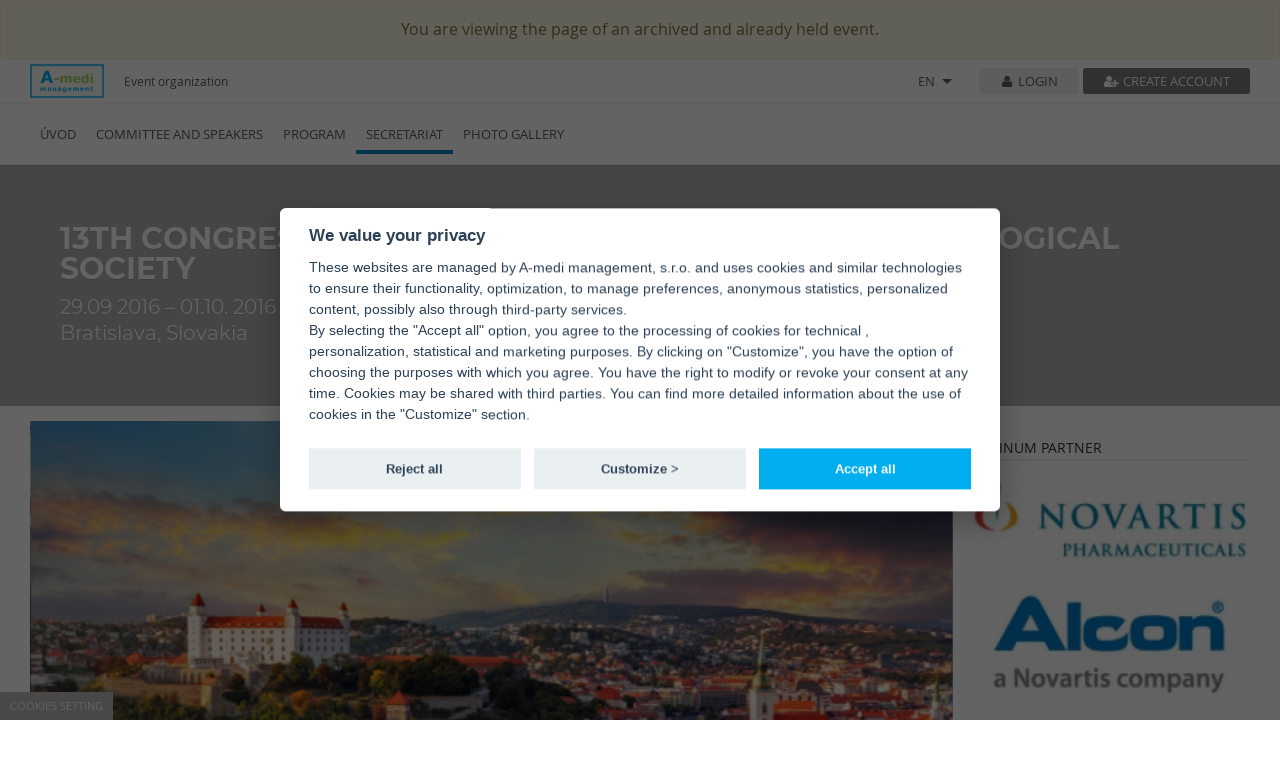

--- FILE ---
content_type: text/html; charset=UTF-8
request_url: https://events.amedi.sk/en/podujatie/32/page/199
body_size: 7550
content:
<!DOCTYPE html>
<html lang="en">
<head>
    <meta charset="utf-8">
    <meta http-equiv="X-UA-Compatible" content="IE=edge">
    <meta name="viewport" content="width=device-width, initial-scale=1.0, maximum-scale=1.0, user-scalable=no">
    <title> 13TH CONGRESS OF SOUTH EAST EUROPEAN OPHTHALMOLOGICAL SOCIETY | SECRETARIAT</title>
    <meta name="author" content="A-medi management, s.r.o.">
    <meta name="description"
          content="">
    <meta name="keywords" content="">
        
    
    <!-- Favicons -->
    <link rel="icon" href="/favicon.png">

    <!-- Google tag manager -->
    <script type="text/plain" data-cookiecategory="analytics"
            src="https://www.googletagmanager.com/gtag/js?id=UA-119436287-1"></script>
    <script type="text/plain" data-cookiecategory="analytics">
        window.dataLayer = window.dataLayer || [];
        function gtag(){dataLayer.push(arguments);}
        gtag('js', new Date());
        gtag('config', 'UA-119436287-1');
    </script>

    <link rel="stylesheet" href="/build/css1.078dcee1.css">
    <link rel="stylesheet" href="/build/congressCSS.53bdf662.css">
    <script src="/build/runtime.f7baf50d.js"></script><script src="/build/congressJS.dcc83955.js"></script>
    <script src="/build/autorefresh.3ae21c07.js"></script>
    <script>
        $(function () {
            $('#auto-refresh-tag').autoRefresh(
                {
                    lang: {
                        modalTitle: 'Upozornenie',
                        modalMessage: 'Pre zobrazenie aktuálnych dát je potrebné obnoviť stránku',
                        refreshButton: 'Obnoviť stránku'
                    }
                }
            );

            /**
             * Fixy viacnasobnych bootstrap3 modalov.
             * Riesi dodatocny backdrop a fix paddingu body.
             */
            jQuery(document).on('hidden.bs.modal', '.modal', function () {
                jQuery('.modal:visible').length && jQuery(document.body).addClass('modal-open');
            });
            jQuery(document).on('show.bs.modal', '.modal', function () {
                var zIndex = 1040 + (10 * jQuery('.modal:visible').length);
                jQuery(this).css('z-index', zIndex);
                setTimeout(function() {
                    jQuery('.modal-backdrop').not('.modal-stack').css('z-index', zIndex - 1).addClass('modal-stack');
                }, 0);
            });

            jQuery(document).on('click', '.clipboard-copy', function () {
                navigator.clipboard.writeText(jQuery(this).data('clipboard'));
                jQuery(this).attr('data-title', jQuery(this).attr('data-original-title'));
                jQuery(this).attr('data-original-title', 'Skopírované');
                jQuery(this).tooltip('show');
                jQuery(this).mouseleave(function () {
                    jQuery(this).attr('data-original-title', jQuery(this).attr('data-title'))
                });
            });
        });
    </script>

    <!-- WARNING: Respond.js doesn't work if you view the page via file:// -->
    <!--[if lt IE 9]>
    <script src="/js/ie/respond.min.js"></script>
    <![endif]-->

    <script type="application/ld+json">
        {
            "@context": "https://schema.org",
            "@type": "Event",
            "name" : "13TH\u0020CONGRESS\u0020OF\u0020SOUTH\u0020EAST\u0020EUROPEAN\u0020OPHTHALMOLOGICAL\u0020SOCIETY",
            "startDate": "2026-01-20T15:45:04+01:00",
            "endDate": "2026-01-20T15:45:04+01:00",
            "eventStatus": "https://schema.org/EventScheduled",
            "eventAttendanceMode": "https://schema.org/OfflineEventAttendanceMode",
            "description": "",
            "organizer": {
                "@type": "Organization",
                "name": "A\u002Dmedi\u0020management,\u0020s.r.o.",
                "url": "https://www.amedi.sk"
              },
            "location": {
                                        "@type": "Place",
                        "name": "DOUBLE\u0020TREE",
                        "address": "BY\u0020HILTON\u0020HOTELBratislava,\u0020Slovakia"
                                    }
  }
    </script>
                                                                                                                    
</head>
    <style>
        #autoNavMoreList li a{
            color: #5c5c5c;
        }
        #customButtonsBanner .lineBottom i{
           color: #0083ca;
        }
        #conctantButtons{
            color:#ffffff;
            background-color: #0083ca;
        }

        #conctantButtons:hover{
            background-color: ;
        }

        .customMainSlider .slide-item{
            background: ;
        }
        .customButtonRegistration{
        background-color: #0083ca;
        }

        .contactButtons {
            background-color: #0083ca;
            color: #ffffff;
        }

                #customButtonsBanner .contactButtons p, #customButtonsBanner .contactButtons .helpButtonContent a {
            color: #ffffff;
        }
        
		.gotoMainPage, #access_code_send{
			background-color: #0083ca;
			color:#ffffff;
		}
		.gotoMainPage:hover, .gotoMainPage:active, .gotoMainPage:focus ,#access_code_send:hover, #access_code_send:active, #access_code_send:focus{
			color:#ffffff;
			background-color: ;
		}
        .customContent #login{
            background-color: #0083ca;
            color:#ffffff;
        }
        #autoNav .active>a{
            border-radius: unset;
            color:#5c5c5c;
            background-color: unset;
            -webkit-transition: border-bottom 0s;
            -moz-transition: border-bottom 0s;
            -ms-transition: border-bottom 0s;
            -o-transition: border-bottom 0s;
            transition: border-bottom 0s;
        }

        #autoNavMoreList.navbar-nav>li>a:after{
            background: none repeat scroll 0 0 transparent;
            bottom: 0;
            content: "";
            display: block;
            height: 4px;
            left: 50%;
            position: absolute;
            background: #e1e1e1;
            transition: width 0.3s ease 0s, left 0.3s ease 0s;
            width: 0;
        }


        #autoNav.navbar-nav>li>a:after{
            background: none repeat scroll 0 0 transparent;
            bottom: 0;
            content: "";
            display: block;
            height: 4px;
            left: 50%;
            position: absolute;
            background: #e1e1e1;
            transition: width 0.3s ease 0s, left 0.3s ease 0s;
            width: 0;
        }
        #autoNavMoreList.navbar-nav>li>a:focus:after , #autoNavMoreList.navbar-nav>li>a:hover:after{
            width: 90%;
            left: 10px;
        }
        #autoNav.navbar-nav>li>a:focus:after , #autoNav.navbar-nav>li>a:hover:after{
            width: 100%;
            left: 0;
        }

        #autoNav .active  a:after{
            background: none repeat scroll 0 0 transparent;
            bottom: 0;
            content: "";
            display: block;
            height: 4px;
            left: 0 !important;
            position: absolute;
            background: #0083ca !important;
            transition: width 0.3s ease 0s, left 0.3s ease 0s;
            width: 100% !important;
        }

        #autoNavMoreList .active  a:after{
            background: none repeat scroll 0 0 transparent;
            bottom: 0;
            content: "";
            display: block;
            height: 4px;
            left: 11px !important;
            position: absolute;
            background: #0083ca !important;
            transition: width 0.3s ease 0s, left 0.3s ease 0s;
            width: 90% !important;
        }

        .smallMainSlider .customFlexSLiderClass .slides > li {
            background: ;
        }

        #autoNavMoreList li>a:focus, #autoNavMoreList li>a:hover{
            border-bottom: unset;
        }

        #autoNavMoreList .navbar-nav>li>a:focus, #autoNavMoreList  .navbar-default .navbar-nav>li>a:hover{
            border-bottom: unset;
        }

        .navbar-default #autoNav.navbar-nav>li>a{
            color: #5c5c5c;
        }
        .customButtonRegistration span, .customButtonRegistration p{
            color: #ffffff;
        }

		.customButtonColorAndBackground{
			color: #ffffff !important;
			background-color: #0083ca !important;;
		}
		.customButtonColorAndBackground:hover{
			background-color:  !important;;
			text-decoration: none;
		}
                    .customButtonRegistrationDiv{
                background-color: #f1f1f1;
            }
            .customButtonRegistrationDiv span{
                display: none;
            }
            .customButtonRegistrationDiv p{
                display: none;
            }
            .customButtonRegistration{
                background-color: #f1f1f1;
            }
        
        @media (max-width: 992px) {
            #autoNav.navbar-nav>li>a:focus:after , #autoNav.navbar-nav>li>a:hover:after{
                width: 25%;
                left: 10px;
            }
            #autoNav .active a:after{
                left: 10px !important;
                width: 25% !important;
            }
        }

                                                                        .congressButton {
                width: 49.75%;
                height: 140px;
            }

            @media (max-width: 425px) {
                                    .congressButton:nth-child(even) {
                        padding-left: 2.5px !important;
                    }
                    .congressButton:nth-child(odd) {
                        padding-right: 2.5px !important;
                    }
                
                .congressButton {
                    width: 50%;
                    margin-top: 5px !important;
                }
            %}
        
                .navbar-default .navbar-toggle{
            top:6px;
        }
        
        
        
        
        #customTopBar.top-bar-style1 .btn-login {
            background-color: #F1F1F1;
            color: #5C5C5C;
        }

        #customTopBar.top-bar-style1 .btn-create-account {
            background-color: #7C7C7C;
            color: white;
        }

        #customTopBar.top-bar-style2-inverted .btn-login, #customTopBar.top-bar-style2-inverted .UserIconMobile {
            background-color: transparent;
            color: white;
        }

        #customTopBar.top-bar-style2-inverted .btn-create-account {
            background-color: white;
            color: ;
        }

        #customTopBar.top-bar-style3 .btn-login {
            background-color: transparent;
            color: #5C5C5C;
        }

        #customTopBar.top-bar-style3 .btn-create-account {
            background-color: transparent;
            color: #5C5C5C;
        }

        #customTopBar.top-bar-style4-inverted .btn-login, #customTopBar.top-bar-style4-inverted .btn-create-account, #customTopBar.top-bar-style4-inverted .UserIconMobile {
            background-color: transparent;
            color: white;
        }

    </style>

<body class="animate-page" data-spy="scroll" data-target="#navbar" data-offset="100">
<input type="hidden" id="gdpr-link-sk" value="https://events.amedi.sk/uploads/documents/20250201_gdpr.pdf">
<input type="hidden" id="gdpr-link-en" value="https://events.amedi.sk/uploads/documents/20230612_SUHLAS_GDPR_A4_cookies_en.pdf">
<span class="landingPageUrl"
      data-url="/en/podujatie/32"></span>

<div class="loading" style="display:none">Loading&#8230;</div>
<!-- Fixed navbar -->
<nav id="amedi-header" class="navbar navbar-default navbar-fixed-top">
    
    <div class="alert alert-warning" role="alert" style="text-align: center">
        You are viewing the page of an archived and already held event.
    </div>

<div id="customTopBar" class="top-bar-style1">
    <div class="container">
        <div class="h-100 d-flex justify-content-between">
            <div class="h-100 d-flex align-items-center">
                                    <a href="https://www.amedi.sk" target="_blank" title="https://www.amedi.sk"><img
                                alt="13TH CONGRESS OF SOUTH EAST EUROPEAN OPHTHALMOLOGICAL SOCIETY" style="width: 74px;"
                                src="/images/logo-A-medi_100px.png"></a>
                    <p class="marginLeft20 marginBottom0 hidden-xs">Event organization</p>
                            </div>
            <div class="h-100 d-flex align-items-center justify-content-end">
                                    <div class="dropdown marginRight20 top-bar-link-container">
                        <a class="language-selected d-flex align-items-center" href="#" class="dropdown-toggle"
                           data-toggle="dropdown" role="button"
                           aria-haspopup="true" aria-expanded="false">
                            EN
                            <span class="material-icons-outlined arrow-drop-down">
                                arrow_drop_down
                            </span>
                        </a>
                                                    <ul class="dropdown-menu language-menu">
                                                                                                            <li>
                                            <a href="/sk/podujatie/24">SK</a>
                                        </li>
                                                                                                </ul>
                                            </div>
                                                <div>
                    <div class="mobileUserIcon align-items-center justify-content-end h-100 dropdown">
                                                    <a href="#" class="UserIconMobile  h-100 d-flex align-items-center" data-toggle="dropdown"
                               role="button"
                               aria-haspopup="true"
                               aria-expanded="false">
                                <span class="material-icons-outlined user-name-icon marginRight5">
                                    person_off
                                </span>
                                <span class="material-icons-outlined arrow-drop-down">
                                    arrow_drop_down
                                </span>
                            </a>
                                                <ul class="dropdown-menu padding20 showMobileMenuUserLogged mobileMenuUserLogged"
                            onclick="event.stopPropagation()">
                                                            <li>
                                    <a class="btn btn-second btn-block"
                                       href="/login?language=en&amp;returnTo=https://events.amedi.sk/en/podujatie/32"
                                       role="button" id="dropdownMenuLink">Login</a>
                                </li>
                                <li>
                                    <a class="btn btn-block btn-dark"
                                       href="/en/podujatie/32/user/registration">
                                        Create account</a>
                                </li>
                                                    </ul>
                    </div>
                    <div id="overlayMobile" onclick="offMobile()"></div>
                    <div class="d-flex align-items-center justify-content-end h-100 hidden-sm hidden-xs"
                         style="position: relative;">
                                                    <a class="btn btn-sm btn-block btn-login userIsNotLoggedYet"
                               href="/login?language=en&amp;returnTo=https://events.amedi.sk/en/podujatie/32"
                               role="button" id="dropdownMenuLink">
                                <i class="fa fa-fw fa-user"></i>
                                Login
                            </a>
                            <a class="btn btn-sm btn-block btn-create-account marginLeft5 "
                               href="/en/podujatie/32/user/registration"
                               style="margin-top: 0;">
                                <i class="fa fa-fw fa-user-plus"></i>
                                Create account
                            </a>
                                            </div>
                </div>
            </div>
        </div>
    </div>
</div>

<style>
    </style>
    <div class="container">
        <div class="navbar-header visible-sm-block visible-xs-block">
            <div class="d-flex align-items-center justify-content-between">
                <button type="button" class="navbar-toggle mobile-menu-toggle-button">
                    <span class="sr-only">Toggle navigation</span>
                    <span class="icon-bar"></span>
                    <span class="icon-bar"></span>
                    <span class="icon-bar"></span>
                </button>
                            </div>
        </div>
        <div id="navbar" class="navbar-collapse collapse">
        <div class="row">
                    <div id="mainMenu" class="main-menu col-md-9 navbarRightCustom">
                <ul id="autoNav" class="nav navbar-nav navbar-left main-nav">
                                                                                                <li class="">
                            <a href="/en/podujatie/32/page/198">Úvod</a>
                        </li>
                                                                                                                            <li class="">
                            <a href="/en/podujatie/32/page/200">COMMITTEE AND SPEAKERS</a>
                        </li>
                                                                                                                            <li class="">
                            <a href="/en/podujatie/32/page/318">PROGRAM</a>
                        </li>
                                                                                                                            <li class="active">
                            <a href="/en/podujatie/32/page/199">SECRETARIAT</a>
                        </li>
                                                                                                                                                            <li class="">
                            <a href="/en/podujatie/32/page/412">PHOTO GALLERY</a>
                        </li>
                                                    
                    <li id="autoNavMore" class="auto-nav-more">
                        <a href="#" class="more-btn"
                           style="text-transform: uppercase">More &gt;&gt;</a>
                        <ul id="autoNavMoreList" class="nav navbar-nav auto-nav-more-list">
                        </ul>
                    </li>
                </ul>
            </div>
        
        <div class="col-md-3 hidden-xs hidden-sm ">
                    </div>
    </div>
</div>
    </div>
</nav>
<!-- // End Fixed navbar -->
<div  id="access_expert_overlay">
	<div class="container" >
		<div class="row align-items-center">
			<div class="col-md-12 customAdvertPopupMainDiv">
				<div class="customImagePopup"><img src="/images/sk_logo_base.png" >
				</div>
				<div class="customHeight20"></div>

				<div class="col-md-12">
					<div  class="advertPopupTitle"><strong>
							You are accessing a different virtual platform / website that has promotional content under the responsibility of its operator and is intended for healthcare professionals. I hereby give my consent to access the given virtual platform / website.</strong>
					</div>
				</div>
				<div class="col-md-12 customHeight20"></div>
				<div class="col-md-6">
					<div class="row">
						<div class="col-md-12" style="text-align: right">
							<button
									class="customButtonPopUpTrue"
									id="allow_advert_button"
									type="submit"><strong>Yes</strong></button>
							<input name="congress_allow_advert" type="hidden" class="congress_allow_advert" value="TRUE">
							<input name="congress_allow_advert_url" type="hidden" class="congress_allow_advert_url" >
							<input name="congress_allow_advert_type" type="hidden" class="congress_allow_advert_type" >
						</div>
					</div>

				</div>
				<div class="col-md-6">
					<div class="row">
						<div class="col-md-12">
							<button
									class="customButtonPopUpFalse"
									id="disallow_advert_button"
									type="submit"><strong>No</strong></button>
							<input name="congress_allow_advert" type="hidden" class="congress_disallow_advert" value="FALSE">
						</div>
					</div>
				</div>
			</div>
		</div>
	</div>
</div>


<div id="customElementDataForJS" data-congressid="32"></div>

            
<header id="top" class="header slider-bg smallMainSlider" style="
        ">
    <div class="background-opacity"></div>
    <div class="container">
        <div class="header-wrap">
            <div class="customFlexSLiderClass" id="customFlexSLiderDIv">
                <!-- // end ul.slides -->
                <div class="flex-viewport">
                    <ul class="slides" >
                                                        <li class="flex-active-slide" style=" float: left; width: 1200px">
                                    <div class="slide-item" style="text-align: left;">
                                        <h3>
                                            13TH CONGRESS OF SOUTH EAST EUROPEAN OPHTHALMOLOGICAL SOCIETY
                                        </h3>
                                        <h6>
                                            29.09 2016 – 01.10. 2016
                                                                                            |
                                                                                                                                        DOUBLE TREE
                                                                                                                                        BY HILTON HOTEL<br>Bratislava, Slovakia
                                                                                    </h6>
                                    </div>
                                    <!-- // end .slide-item -->
                                </li>
                                            </ul>
                </div>
            </div>
            <!-- // end .flexslider -->
        </div>
        <!-- // end .header-wrap -->
    </div>
    <!-- end .container -->
</header>

<script>
    $(document).ready(function(){
        $('#customFlexSLiderDIv').flexslider({
            slideshow: false
        });
        setTimeout( function(){
            $('.flexslider').resize();
        },1000);

    });
</script>
                <section style="padding: 15px 0;" class="contentPage">
        <div class="container">
        <div class="row">
            <div id="mainContentGrid"
                 class="col-md-9 paddingRight0">
                                        <div class="header-wrap" style="background: rgba(0, 0, 0, 0.3); padding: 0;">
        <div class="flexslider" id="contentBanner" data-animation="slide" data-control-nav="true" data-slideshow="true" data-start-at="0">
            <div class="flex-viewport">
                <ul class="slides">
                                            <li data-duration="3500" class="clone contentSliderLi contentSliderLiCustom"
                            aria-hidden="true">
                                                            <img src="https://events.amedi.sk/media/cache/congress_main_banner/uploads/media/congress/32/banner/15903/d9fe6fa3dc7fe8168ad73bc0b9d572148e5cbafa.jpg"
                                     alt=" | 13TH CONGRESS OF SOUTH EAST EUROPEAN OPHTHALMOLOGICAL SOCIETY"
                                     class="imageContentSliderCustom imageContentSlider">
                                                    </li>
                                            <li data-duration="3500" class="clone contentSliderLi contentSliderLiCustom"
                            aria-hidden="true">
                                                            <img src="https://events.amedi.sk/media/cache/congress_main_banner/uploads/media/congress/32/banner/15904/69d2fe1321bac9318436da7cf4c8ac9c3a570d71.jpg"
                                     alt=" | 13TH CONGRESS OF SOUTH EAST EUROPEAN OPHTHALMOLOGICAL SOCIETY"
                                     class="imageContentSliderCustom imageContentSlider">
                                                    </li>
                                            <li data-duration="3500" class="clone contentSliderLi contentSliderLiCustom"
                            aria-hidden="true">
                                                            <img src="https://events.amedi.sk/media/cache/congress_main_banner/uploads/media/congress/32/banner/15905/0894451c9e1e5c3e24720df02e2c7a3e1f560487.jpg"
                                     alt=" | 13TH CONGRESS OF SOUTH EAST EUROPEAN OPHTHALMOLOGICAL SOCIETY"
                                     class="imageContentSliderCustom imageContentSlider">
                                                    </li>
                                            <li data-duration="3500" class="clone contentSliderLi contentSliderLiCustom"
                            aria-hidden="true">
                                                            <img src="https://events.amedi.sk/media/cache/congress_main_banner/uploads/media/congress/32/banner/15906/4e04e161618a07d6ef26645a58fd85bb82f622dd.jpg"
                                     alt=" | 13TH CONGRESS OF SOUTH EAST EUROPEAN OPHTHALMOLOGICAL SOCIETY"
                                     class="imageContentSliderCustom imageContentSlider">
                                                    </li>
                                    </ul>
            </div>
            <ul class="flex-direction-nav">
                <li class="flex-nav-prev"><a class="flex-prev" href="#">Previous</a></li>
                <li class="flex-nav-next"><a class="flex-next" href="#">Next</a></li>
            </ul>
        </div>
    </div>
    <script>
        jQuery(document).ready(function () {
            $hook = jQuery('#contentBanner');
            $hook.flexslider({
                animation: $hook.data('animation'),
                controlNav: $hook.data('control-nav'),
                slideshow: $hook.data('slideshow'),
                startAt: $hook.data('start-at'),
                pauseOnHover: false,
                slideshowSpeed: 3500,
                after: function (slider) {
                    slider.stop();
                    slider.vars.slideshowSpeed = $(slider.slides[slider.currentSlide]).data('duration');
                    slider.play();
                }
            });
        });
    </script>
                                <div class="customContent">
                                                                                                                                    <span style="font-size: 18px; color: #0083ca;"><strong>ORGANIZING SECRETARIAT</strong></span><br /><br /><span style="font-size: 16px; color: #4a4a4a;"><strong>Ing. Dana Lakotová</strong></span><br /><span style="font-size: 16px; color: #4a4a4a;">e-mail: marketing@amedi.sk <br />mobile: +421 903 224 625</span><br /><span style="font-size: 16px; color: #4a4a4a;">A-medi management, s.r.o. <br />Bárdošova 2, 831 01 <br />Bratislava, Slovakia</span>
                                                                                        </div>
                            </div>
                            <div class="col-md-3" id="nextContentGrid">
                                                                                    <div class="row paddingBottom15">
                                        <div class="col-xs-12">
            <div style="border-bottom: 2px solid #F1F1F1;" class="marginBottom15 marginTop15">
                <p class="partnerHeader">
                    PLATINUM PARTNER
                </p>
            </div>
                            <div class="text-center marginBottom15">
                    <a class="allowCustomAdvertPopupPartner"
                       href="http://www.novartis.sk/"
                       target="_blank"                       title=" - http://www.novartis.sk/">
                        <img class="customPartnerLogo"
                             src="https://events.amedi.sk/media/cache/congress_partner_image/uploads/media/congress/32/partner/15895/3afb35641f1a81f13ddb1c7f789da8ea193dfef7.jpg"
                             alt=" | 13TH CONGRESS OF SOUTH EAST EUROPEAN OPHTHALMOLOGICAL SOCIETY">
                    </a>
                </div>
                            <div class="text-center marginBottom15">
                    <a class="allowCustomAdvertPopupPartner"
                       href="https://www.alcon.com/"
                       target="_blank"                       title=" - https://www.alcon.com/">
                        <img class="customPartnerLogo"
                             src="https://events.amedi.sk/media/cache/congress_partner_image/uploads/media/congress/32/partner/15896/748abe9182b4ccd0f7a0fadcd176fd0f9ffcf354.jpg"
                             alt=" | 13TH CONGRESS OF SOUTH EAST EUROPEAN OPHTHALMOLOGICAL SOCIETY">
                    </a>
                </div>
                    </div>
                        <div class="col-xs-12">
            <div style="border-bottom: 2px solid #F1F1F1;" class="marginBottom15 marginTop15">
                <p class="partnerHeader">
                    GOLDEN PARTNER
                </p>
            </div>
                            <div class="text-center marginBottom15">
                    <a class="allowCustomAdvertPopupPartner"
                       href="http://www.bayer.sk/"
                       target="_blank"                       title=" - http://www.bayer.sk/">
                        <img class="customPartnerLogo"
                             src="https://events.amedi.sk/media/cache/congress_partner_image/uploads/media/congress/32/partner/15897/0bb7c4f0a329ea576fdc7fedc8955d25cd78fdce.jpg"
                             alt=" | 13TH CONGRESS OF SOUTH EAST EUROPEAN OPHTHALMOLOGICAL SOCIETY">
                    </a>
                </div>
                    </div>
                    <div class="col-xs-12">
            <div style="border-bottom: 2px solid #F1F1F1;" class="marginBottom15 marginTop15">
                <p class="partnerHeader">
                    SILVER PARTNER
                </p>
            </div>
                            <div class="text-center marginBottom15">
                    <a class="allowCustomAdvertPopupPartner"
                       href="http://www.santen.eu/eu/Pages/default.aspx"
                       target="_blank"                       title=" - http://www.santen.eu/eu/Pages/default.aspx">
                        <img class="customPartnerLogo"
                             src="https://events.amedi.sk/media/cache/congress_partner_image/uploads/media/congress/32/partner/15898/71106172494eaebe7b2d2ba36a48b0861d5346d3.jpg"
                             alt=" | 13TH CONGRESS OF SOUTH EAST EUROPEAN OPHTHALMOLOGICAL SOCIETY">
                    </a>
                </div>
                            <div class="text-center marginBottom15">
                    <a class="allowCustomAdvertPopupPartner"
                       href="http://www.sifigroup.com/"
                       target="_blank"                       title=" - http://www.sifigroup.com/">
                        <img class="customPartnerLogo"
                             src="https://events.amedi.sk/media/cache/congress_partner_image/uploads/media/congress/32/partner/15899/c814f74a5b4e49ede74f60786c8251e391a27e09.jpg"
                             alt=" | 13TH CONGRESS OF SOUTH EAST EUROPEAN OPHTHALMOLOGICAL SOCIETY">
                    </a>
                </div>
                            <div class="text-center marginBottom15">
                    <a class="allowCustomAdvertPopupPartner"
                       href="http://www.unimedpharma.sk/"
                       target="_blank"                       title=" - http://www.unimedpharma.sk/">
                        <img class="customPartnerLogo"
                             src="https://events.amedi.sk/media/cache/congress_partner_image/uploads/media/congress/32/partner/15900/9b40079b3dffaac7db0c180727f3cf953da35219.jpg"
                             alt=" | 13TH CONGRESS OF SOUTH EAST EUROPEAN OPHTHALMOLOGICAL SOCIETY">
                    </a>
                </div>
                            <div class="text-center marginBottom15">
                    <a class="allowCustomAdvertPopupPartner"
                       href="http://www.allergan.com/home"
                       target="_blank"                       title=" - http://www.allergan.com/home">
                        <img class="customPartnerLogo"
                             src="https://events.amedi.sk/media/cache/congress_partner_image/uploads/media/congress/32/partner/15901/360f9fb228c9b1a3ba0874f21a7c63d52384bff3.jpg"
                             alt=" | 13TH CONGRESS OF SOUTH EAST EUROPEAN OPHTHALMOLOGICAL SOCIETY">
                    </a>
                </div>
                    </div>
                    
                        </div>
                                    </div>
                    </div>
    </div>
</section>

        <div class="highlight">
    <div class="container footer-container">
        <div class="row">
            <div class="col-sm-5">
                <div class="contact-box d-flex">
                    <div class="contact-box-title">address<span class="hidden-xs">:</span></div>
                    <div class="">
                        A-medi management, s.r.o.
                        <br> Bárdošova 2, 831 01 Bratislava
                    </div>
                </div>
            </div>
            <div class="col-sm-4">
                <div class="contact-box d-flex">
                    <div class="contact-box-title">contact<span class="hidden-xs">:</span></div>
                    <div>
                                                <a style="color: "
                           href="mailto:marketing@amedi.sk">
                            marketing@amedi.sk
                        </a>
                        <br> +421 2 556 472 47 &lt;br&gt;+421 903 224 625
                    </div>
                </div>
            </div>
                                                </div>
    </div>
</div>
    <footer>
    <div class="container">
        <div class="row">
            <div class="col-md-12">
                <strong>
                    Všetky práva vyhradené. ©  2026 A-medi management s.r.o. |
                    13TH CONGRESS OF SOUTH EAST EUROPEAN OPHTHALMOLOGICAL SOCIETY
                                    </strong>
            </div>
        </div>
        <div class="row">
            <div class="col-md-12">
                
            </div>
        </div>
    </div>
</footer>
<a href="#top" class="back_to_top"><img src="/images/back_to_top2.png" alt="back to top"></a>
<div id="congressBaseparameterForJs"
     data-usernameexist="false"
     data-errortrans="Error"
     data-errorrecaptcha="Please confirm your choice that you are not a robot."
     data-erroremailresetpasswd="__login.wrong_password_email"
     data-reloadmissclickregistrationtextconfirm="Yes, leave the form"
     data-reloadmissclickregistrationtextcancel="Continue editing"
        >
</div>


<link rel="stylesheet" href="/build/footer.f0f6a27b.css">

    <div id="showCustomCookieSettings" style="position: fixed;bottom: 0;">
        <button type="button" aria-label="View cookie settings"
                data-cc="c-settings">Cookies setting</button>
    </div>
<div id="cookieCustomOverlay" style="display: none"></div>
</body>

<div id="confirm-modal" class="modal fade" tabindex="-1" role="dialog" >
    <div class="modal-dialog " role="document" >
        <div class="modal-content">
            <div class="modal-header">
                <span class="modal-title h4 bold">Vyžaduje sa potvrdenie</span>
                                <button type="button" class="close" data-dismiss="modal" aria-label="Close">
                    <span>&times;</span>
                </button>
                            </div>
            <div class="modal-body" style="min-height: 150px;">
                <script>
    function showModalLoading() {
        $('.modal-loading').show();
        $('.modal-loading').closest('.modal-dialog').find('.modal-footer').find('.btn').addClass('disabled');
    }

    function hideModalLoading() {
        $('.modal-loading').hide();
        $('.modal-loading').closest('.modal-dialog').find('.modal-footer').find('.btn').removeClass('disabled');
    }
</script>
<div class="modal-loading" style="display: none;">
    <div>
        <i class="fa fa-spinner fa-spin fa-4x"></i>
        <h4> Čakajte prosím... </h4>
    </div>
</div>                Táto akcia vyžaduje potvrdenie. Naozaj chcete vykonať túto akciu?            </div>
                            <div class="modal-footer">
                                        <a href="" id="confirm-modal-button" type="button"
                       class="btn btn-primary"> Potvrdiť </a>
                                                            <button type="button" class="btn btn-secondary"
                            data-dismiss="modal">Zavrieť</button>
                                    </div>
                    </div>
    </div>
</div>

<div class="loading-wrap" style="display: none;">
    <i class="fa fa-fw fa-spinner fa-spin"></i>
    Čakajte prosím
</div>

</html>


--- FILE ---
content_type: text/css
request_url: https://events.amedi.sk/build/congressCSS.53bdf662.css
body_size: 10060
content:
h3{font-size:30px}@media (min-width:1250px){.container{width:1250px}}.bold{font-weight:700}.text-green{color:#4eae49}.custom-mainslider-layer-image,.custom-mainslider-layer-text{position:absolute}.custom-mainslider-layer-group-centered{align-items:center;display:flex;justify-content:center;position:absolute;width:100%}.marginTopCustom{margin-top:100px}.downloadFileAbstract:hover{cursor:pointer!important;text-decoration:underline}.downloadFileAbstract{border:none;cursor:pointer;display:block;font-size:14px;text-align:center}#tableMySpecification input{font-size:14px;line-height:1.42857143}.congressDescriptionStyles{overflow:auto;padding-left:0;padding-top:15px}.congressDescriptionStyles a,.congressDescriptionStyles p{font-size:14px}.interestTitleTD{font-size:14px;font-weight:600;line-height:1.42857143;vertical-align:middle!important}#moveTipDifferentSpecification,#moveTipMySpecification{border-radius:unset!important;padding:10px!important;white-space:nowrap}.select2-container--default .select2-selection--single .select2-selection__placeholder{font-size:14px}.select2-container--default .select2-selection--single .select2-selection__arrow b{top:65%!important}.select2-container--default .select2-selection--single{border:1px solid #ccc!important;height:40px!important;padding-top:4px;vertical-align:middle}#tableMySpecification input{border-color:#ccc!important}.input-group-addon a{color:#b7b4b4}#customTopBar{border-bottom:1px solid #f1f1f1}.warningEmail a:focus{color:red}.translationEmailErrorUser:hover{text-decoration:unset}.form-error-message{font-weight:600}.authorLabelCngressAstract{margin-top:40px}#fill_user_address_in_abstract{margin-bottom:15px;margin-top:5px}.bottomSliderCustom{margin-top:15px}a:focus,a:hover{text-decoration:unset}#customTopBar .container,#customTopBar .container a{color:#5c5c5c}.userNameLoginModal{font-size:14px;font-weight:600;padding-bottom:0!important}#createUserButtonMobileLoginForm{background-color:#7c7c7c;border-radius:0;color:#fff;font-size:13px;font-weight:600;padding:7px 20px;text-transform:uppercase}.loginFormUserEmail{padding-top:0!important}.logoutMobile a{padding-left:0!important}#customTopBar .mainLoginComponent .language .dropdown-menu{min-width:0;width:60px}.loginUl .UserEmail{font-size:14px!important}#customTopBar .mainLoginComponent .language{padding-top:5px}.navbar-fixed-bottom .navbar-collapse,.navbar-fixed-top .navbar-collapse{max-height:unset}.CustomButtonMoveSpecialization{background-color:#f1f1f1;border-radius:4px;color:#5c5c5c;cursor:pointer!important;font-size:11px;font-weight:400;margin-bottom:0;margin-right:5px;padding:11px 5px;text-transform:unset}.CustomButtonMoveSpecialization:hover{background:#e1e1e1!important}.CustomButtonLinkLoginModal{background-color:#f1f1f1;color:#5c5c5c;font-weight:400}.CustomButtonLinkLoginModal:hover{background:#e1e1e1!important}.CustomButtonLoginModal{border-radius:0;font-size:13px!important;padding:7px 20px;text-transform:uppercase}.loginUl .LogoutUser{color:#fff!important;font-weight:600;margin-top:15px}.paddingTop15{padding-top:15px}iframe #customCounterRegistration{bottom:300px}.material-icons{display:inline-block;font-family:Material Icons;font-size:24px;font-style:normal;font-weight:400;letter-spacing:normal;line-height:1;text-transform:none;word-wrap:normal;direction:ltr;white-space:nowrap;-webkit-font-smoothing:antialiased;text-rendering:optimizeLegibility;-moz-osx-font-smoothing:grayscale;font-feature-settings:"liga"}.material-icons.md-18{font-size:18px}.material-icons.md-24{font-size:24px}.material-icons.md-36{font-size:36px}.material-icons.md-48{font-size:48px}#customButtonsBanner{min-height:140px}.flex-direction-nav a{margin:-20px 10px 0;top:50%}#customButtonsBanner .lineBottom{min-height:140px;padding:0;position:relative}.firstChildCustomButtonbaner{background-color:#f1f1f1;height:100%;padding-top:15px}.lineBottom p{line-height:1.3;margin:0 auto;width:58%}
/*    !*position: absolute;*!*/
/*    !* bottom: -19%; *!*/#collapseCalendar a{display:list-item;list-style-position:inside;list-style-type:unset}#customButtonsBanner a{color:#5c5c5c;font-size:14px}#customButtonsBanner svg,.iconDiv svg{color:#818181}.contactButtons{align-items:center;background-color:#92ac4b;color:#fff;display:flex;font-size:16px;justify-content:center;outline:#d1d1d1;text-align:center}#customButtonsBanner .contactButtons .helpButtonContent,#customButtonsBanner .contactButtons .helpButtonContent a{color:#fff;font-size:14px!important}.contactButtons p{margin-bottom:0;white-space:unset}@media (min-width:768px){.paddingRightMd0{padding-right:0}.navbar-right{margin-right:0}}.loginComponent{float:left;text-align:right}.flex-control-paging li a,.flex-control-paging li a:hover{background:#f1f1f1}.flex-control-paging li a.flex-active{background:#5c5c5c}.nameOfHotel{color:#5c5c5c;font-size:16px;font-weight:600}.descriptionOfHotel,.locationOfHotel,.nameOfHotel{margin-bottom:5px}.descriptionOfHotel,.locationOfHotel{color:#5c5c5c;font-size:12px}.col-md-12>.partnerHeader~.partnerHeader{margin-top:0}.partnerChildImage{height:120px;margin-bottom:5px;margin-right:5px}.partnerHeader{margin-bottom:0}footer{background-color:#fff}.contact-box .contact-box-title{color:#000;font-size:25px;font-weight:700;line-height:normal;margin-right:15px;text-transform:capitalize}.customContent{font-size:13px}.customContent h2{color:#000}.mainCustomButtonsBanner{display:flex;flex-wrap:wrap;height:100%;padding-right:0}.congressButtonIcon{bottom:0;position:absolute;width:100%}.childCustomButtonsBanner{height:140px}.smallMainSlider .customFlexSLiderClass,.smallMainSlider .slide-item{margin:0}.smallMainSlider .header-wrap{padding:90px 0 0}.accessDeniedTitle{padding-bottom:30px;padding-top:100px}.accessDeniedText{padding-bottom:150px}.bannerSpot{width:100%}.dz-image img{height:130px;width:130px}.customButtonRegistration span{font-size:50px;line-height:.6;text-align:center;width:100%}.customButtonRegistration p{margin:0}@media (min-width:992px){.loginComponent .mainLoginComponent{display:block!important}.navbarLeftcustom{padding:0 0 0 8px}}.navbarLeftcustom{padding-left:13px}.sliderFullWith{height:25vw}@media (max-width:1199px){.buttonPaymentMainPage{width:100%}.sliderFullWith{height:30vw}.loginComponent.firstComp{right:70%}}@media (max-width:992px){#customTopBar .SecondDivLogin{display:block!important}.loginComponent.firstComp{right:unset;text-align:right;width:80%}.loginComponent.firstComp .mainLoginComponent,.loginComponent.secondComp .mainLoginComponent{display:block!important;text-align:right}.loginComponent.secondComp{float:right;text-align:right;width:20%}.loginDiv,.mainLoginComponent{width:100%}.loginDiv{padding-right:17px}.loginUl{float:right}.bannerSpot{width:100%}}#registration_zero_step_back{border-color:unset;border-radius:unset;display:none;padding:0}#registration_next{width:100%}.contentSliderSection .contentSliderLi{display:block;float:left;width:940px}.imageContentSlider{position:relative;width:100%}.mobileVersionHotel{display:none}.closeLoginForm{height:32px;opacity:.3;position:absolute;right:18px;top:118px;width:32px}.closeLoginForm:hover{opacity:1}.closeLoginForm:after,.closeLoginForm:before{background-color:#333;content:" ";height:33px;left:15px;position:absolute;width:2px}.closeLoginForm:before{transform:rotate(45deg)}.closeLoginForm:after{transform:rotate(-45deg)}.mobileLogin{display:none}.mobileLoginFormHeader{display:none!important}#registrationButtonNavBar{display:block!important;width:100%}#registrationButtonMobile{float:right;margin-right:15px}#add_new_abstract_address{margin-bottom:40px;margin-top:5px}#remove_abstract_address{margin-top:5px}.coauthorLabelCngressAstract{margin-top:40px}#edit_abstract_classificationPart label,#edit_abstract_classificationPreference label{margin:0}#remove_abstract_address{margin-bottom:30px}#edit_abstract_classificationPart input,#edit_abstract_classificationPreference input{margin-top:2px!important}.form-group legend{color:#5c5c5c;font-size:16px;font-weight:600}.navbar-default{z-index:11}.select2-dropdown{z-index:10!important}#registrationButtonMobile{display:none}.header-wrap{padding:90px 0 40px}.buttonResetPassword{margin-bottom:15px}.mobileUserIcon{display:none}.mainLoginComponent .loginDiv ul a.btn-outline{border-width:1px}.nav>li>a{padding:10px}.navbar-default .navbar-nav>li>a{font-weight:400}#registrationButtonNavBar a,#registrationButtonNavBarMobile a{border-radius:0;font-weight:700;text-align:center}#customTopBar{height:45px}#customTopBar .container{height:44px}body{font-weight:400}#customButtonsBanner .iconDiv{padding-bottom:15px}#customButtonsBanner .iconDiv img,#customButtonsBanner .lineBottom img{height:40px}#customButtonsBanner .lineBottom i{font-size:30px}.navbarLeftcustom{display:block}.atcb-item,.atcb-list{background:#f1f1f1;list-style:none;margin:0;padding:6px}.atcb-list{top:unset}.loginUl .dropdown-menu li{padding:5px 20px}.translationEmailErrorUser{color:red;text-decoration:underline}.translationEmailErrorUser:hover{color:red}.emailLoginUl{display:inline-flex!important}.userTitleSection{max-width:100%!important;padding:20px 0 50px}.slides{background-color:#fff}#customFlexSLiderDIv .slides,#customMainSliderDiv .slides{background-color:unset}#customMainSliderDiv .flex-direction-nav,.customFlexSLiderClass .flex-direction-nav,.medicalCategoryInterestHidden,.medicalCategorySpecializationHidden{display:none}.changePasswordUrlEditUser{color:#5c5c5c;display:none;font-size:14px;font-weight:unset;margin-left:5px;margin-top:5px;padding:0;text-align:left}.changePasswordUrlEditUser:hover{color:#5c5c5c;text-decoration:underline}.changePasswordUrlEditUser:focus{color:#5c5c5c}.navbar-toggle{float:left;margin-left:15px}.smallMainSlider .clone{padding-right:0!important}@media (min-width:991px){.customContent #top-login{width:60%}}#customElementUserLogged{border:unset;border-radius:unset;padding-bottom:20px;padding-top:20px}#userEmailToggle{font-size:14px}.paddingTop20{padding-top:20px}.paddingBottom15{padding-bottom:15px}.paddingBottom20{padding-bottom:20px}.loginModalUserPassword{color:#5c5c5c;font-family:Open Sans,Arial,sans-serif;font-size:14px!important;font-weight:400;padding:0!important;text-align:left!important}.loginModalSectionTitle{color:#5c5c5c;font-size:16px;font-weight:700}.navbarLeftcustom{padding-right:15px}#overlay,#overlayMobile{background-color:rgba(0,0,0,.5);bottom:0;cursor:pointer;display:none;height:100%;left:0;position:fixed;right:0;top:0;width:100%;z-index:2}.mobileUserIcon .iconShow .dropdown-menu{border-radius:unset}.mobileMenuUserLogged li:last-child{padding-bottom:unset;padding-top:5px}.errorCustomInviteCollegue ul li{color:red}#access_overlay .align-items-center{height:100%}#access_overlay{background-color:hsla(0,0%,100%,.9);display:none;height:100%;position:fixed;top:0;width:100%;z-index:65535}#access_expert_overlay .customAdvertPopupMainDiv,#access_overlay .customAdvertPopupMainDiv{margin-top:15%}#access_expert_overlay .align-items-center{height:100%}.customImagePopup{margin:0 auto;text-align:center}.customButtonPopUpFalse,.customButtonPopUpFalseLogin{background:#b00;color:#fff}.customButtonPopUpFalse{border:0 solid #fff;cursor:pointer;padding:20px;width:100%}.customButtonPopUpTrue,.customButtonPopUpTrueLogin{background:#00aeef;color:#fff;cursor:pointer}.customButtonPopUpTrue{border:0 solid #fff;margin-bottom:25px;margin-right:25px;padding:20px;width:100%}.advertPopupTitle{color:#000;font-size:18px;line-height:24px;margin:0 auto;max-width:800px;text-align:center}.customHeight20{height:20px}#access_expert_overlay{background-color:hsla(0,0%,94%,.9);display:none;height:100%;position:fixed;top:0;width:100%;z-index:65535}@media (max-width:991px){#registrationButtonMobile{display:block}.navbar-default{padding:0}.navbar-header{padding:10px 0}.navbar-nav{margin:0}#navbar{padding:0}#autoNavMore{display:none}.main-nav{display:block}.firstChildCustomButtonbaner i{top:80%}#customTopBar .col-md-4{width:46.333333%}#customTopBar .col-md-3{width:10%}.loginComponent .mainLoginComponent{display:block;float:right}#customTopBar .logoComponent{width:100%}.navbarRightCustom{width:100%!important}.mainLoginComponent .loginDiv .loginUl,.navbarLeftcustom{display:none}.mobileUserIcon{display:flex}.customContent table{width:100%}.loginDiv .loginUl{display:contents}.container{width:100%}}.alert{margin-bottom:0}.customPartnerLogo{width:100%}.dropdown-menu{border:1px solid #f0f0f0;box-shadow:3px 3px 3px 0 rgb(0 0 0/8%);margin:3px 0 0}#autoNavMoreList li a{padding:15px;text-align:left}.isCustomElementSeparer{height:40px}.mobileMenuUserLogged{list-style-type:none}.mobileMenuUserLogged li{padding:5px 0}.LogoutUser,.LogoutUser:hover{color:#fff!important}.LogoutUser:hover{background-color:#c9302c!important;border-color:#ac2925!important}.loggedUserTitle p{border-bottom:1px solid #f1f1f1;margin-bottom:unset}#autoNavMoreList{background:#fff;box-shadow:3px 3px 3px 0 rgb(0 0 0/8%);margin:3px 0 0}.auto-nav-more{position:relative}.auto-nav-more-list{background:grey;list-style:none;opacity:0;padding:0;position:absolute;right:0;text-align:right;transition:.2s;visibility:hidden}.auto-nav-more:hover .auto-nav-more-list{opacity:1;visibility:visible}#autoNavMoreList li{width:100%}#autoNavMoreList{text-align:center}.select2-results__option{font-size:14px}#autoNavMoreList a{color:#fff}#access_overlay{overflow:scroll}#autoNavMoreList li:last-child{padding-bottom:10px}.dontHaveRegNumberCLass{font-size:14px;padding-right:8px}#clickedElements{padding:25px}.select2-container--default .select2-results__option--highlighted.select2-results__option--selectable{font-size:14px}.form-error-message{color:red;font-size:14px}#contentOfFormRegistration #exampleModalLongTitle,#userRegistrationForm #exampleModalLongTitle{width:95%!important}#contentOfFormRegistration #loginModalLong .close,#userRegistrationForm #loginModalLong .close{float:right!important;text-align:right;width:22px!important}#contentOfFormRegistration .modal-body,#userRegistrationForm .modal-body{padding:30px}.priceCustomElBorder{margin-bottom:10px;white-space:nowrap}::selection{background:#aeaeae;color:#fff}.customElementPRiceU{white-space:nowrap}.checkboxRequiredStateClassInvalid{margin-bottom:31px!important}.counterCUstomElement{display:flex;margin-top:-2px;padding-left:15px}#new_registration_form .minus:hover,#new_registration_form .plus:hover{cursor:pointer}input[type=number]::-webkit-inner-spin-button,input[type=number]::-webkit-outer-spin-button{-webkit-appearance:none;-moz-appearance:none;appearance:none;margin:0}#customEleCounter>.paymentSymbolLogo{margin-left:10px}#formAccessCode .col-md-12,#formAccessCode .form-group{padding:0}#customEleCounter>.paymentSymbolLogo~.paymentSymbolLogo{margin-left:0}.paymentSymbolLogo{height:20px;margin-right:10px}.customReadOnly{background-color:#efefef}#customElementChek{display:block}#abstract_create .registrationCongressCheckboxRadio .form-check-input{margin-top:8px}.registrationCongressCheckboxRadio .form-check-input{margin-top:-3px;vertical-align:top}@-moz-document url-prefix(){.registrationCongressCheckboxRadio .form-check-input{height:21px;margin-top:-3px}}.registrationCongressCheckboxRadio{margin-top:2px}#customElementChek .form-check-input{margin-top:1%;vertical-align:top}@media (max-width:450px){#customEleCounter,#customElementChek{display:table}.elementHasNoCounter{display:flex!important}}.trTipsMySpecification .interestTitleTD{border-top:unset}@media (max-width:500px){#tableTipsSpecification td{display:contents}#tableTipsSpecification .interestTitleTD{display:table-cell}.divMoveMytipsMySpecialziation{margin-top:5px}.trTipsMySpecification{border-top:1px solid #ddd}}.paymentSymbolLogo{display:unset}.priceSummaryDivMargin{margin:30px}.section-title{margin:40px 0}.userTitleSection{padding-bottom:50px}.userRegistrationAuthorAddressClass{margin:0 0 40px}@media (max-width:400px){.priceSummaryDivMargin{margin:0}.customDivFormPriceSummary{display:flex!important}.paymentSymbolLogo{display:none;width:25px}#new_registration_form{padding-left:15px;padding-right:15px}}@media (max-width:360px){.paymentSymbolLogo{width:15px}}legend{font-size:18px}.form-check-label{font-size:14px}input[type=radio]:hover{cursor:pointer}form input[type=checkbox],form input[type=radio]{-ms-transform:scale(1);-moz-transform:scale(1);-webkit-transform:scale(1);-o-transform:scale(1);transform:scale(1);zoom:1.55;display:inline-flex;line-height:2;margin:3px 8px 0 0;text-align:center;vertical-align:middle}input[type=checkbox]:hover{cursor:pointer}.btn.active,.btn:active{box-shadow:unset}div.registrationCongressCheckboxRadio label.form-check-label{max-width:90%}.btn.active.focus,.btn.active:focus,.btn.focus,.btn:active.focus,.btn:active:focus,.btn:focus{outline:unset;outline-offset:unset}.gotoMainPage{width:100%}.continueToabstract{float:right}.gotoMainPageButton{width:100%}.gotoMainPageButton,.gotoMainPageButton:active,.gotoMainPageButton:focus,.gotoMainPageButton:hover{background-color:#f1f1f1;color:#000}.paymentmainDiv{font-size:18px;text-align:left}.paymentElement .section-title{text-align:center}.titleSectionPayment{margin-left:auto;margin-right:auto;width:80%}.invoice_text{padding-bottom:30px}.paymentSecondDiv p,.userRegistrationThanksDiv p{margin:0}.medicalActivityOtherLabelClass{display:none}.paymentSecondDiv .failedIconCircle,.userRegistrationThanksDiv .failedIconCircle{color:#d9534f;font-size:38px;margin-right:20px}.paymentSecondDiv .sucessIconCircle,.userRegistrationThanksDiv .sucessIconCircle{color:#51b551;font-size:38px;margin-right:20px}.paymentSecondDiv,.userRegistrationThanksDiv{display:inline-flex}.userRegistrationThanksDiv h3{margin-top:0}.paymentMainPage{margin-left:auto;margin-right:auto;width:50%}.gotoMainPageDiv{float:left}@media (max-width:1168px){.continueToabstract{float:left}}#valuesSpan_my_specification{display:block}#valuesSpan_my_specificationMobile{display:none}#access_code_send{border:unset;font-size:16px}#allow_advert_button,#disallow_advert_button{width:60%}#allow_advert_button{float:right}#showCustomCookieSettings button{background-color:#bbb;border:none;color:#fff;cursor:pointer;font-size:11px;font-weight:400;padding:5px 10px;text-transform:uppercase;white-space:normal}.customDivFormPriceSummary{display:contents}.titleSectionH6{font-weight:600}.customButtonColorAndBackground,.defaultExitButton{caret-color:transparent}#closeModalCustomPasswordReset{color:#fff}.w-100{width:100%}.w-50{width:50%}.w-50-lg{width:100%}@media (min-width:992px){.w-50-lg{width:50%!important}}.h-100{height:100%}.margin0{margin:0}.padding0{padding:0}.padding5{padding:5px}.padding10{padding:10px}.padding20{padding:20px}.paddingRight0{padding-right:0}.paddingLeft0{padding-left:0}.paddingLeft20{padding-left:20px}.paddingTop0{padding-top:0}.paddingTop5{padding-top:5px}.paddingTop10{padding-top:10px}.marginLeft5{margin-left:5px}.marginLeft10{margin-left:10px}.marginLeft15{margin-left:15px}.marginLeft20{margin-left:20px}.marginRight5{margin-right:5px}.marginRight10{margin-right:10px}.marginRight15{margin-right:15px}.marginRight20{margin-right:20px}.marginXAuto{margin-left:auto;margin-right:auto}.marginTop0{margin-top:0}.marginTop5{margin-top:5px}.marginTop10{margin-top:10px}.marginTop15{margin-top:15px}.marginTop20{margin-top:20px}.marginTop25{margin-top:25px}.marginTop30{margin-top:30px}.marginTop40{margin-top:40px}.marginTop50{margin-top:50px}.marginTop75{margin-top:75px}.marginBottom50{margin-bottom:50px}.marginBottom30{margin-bottom:30px}.marginBottom25{margin-bottom:25px}.marginBottom20{margin-bottom:20px}.marginBottom15{margin-bottom:15px}.marginBottom10{margin-bottom:10px}.marginBottom5{margin-bottom:5px}.marginBottom0{margin-bottom:0}.defaultExitButton{background-color:#f1f1f1;color:#5c5c5c}.defaultExitButton:hover{background-color:#e1e1e1;color:#5c5c5c}.defaultExitButton:focus,.userExitFormButton:active{background-color:#f1f1f1;color:#5c5c5c}.smallMainSlider h3{line-height:1;margin-top:0}.smallMainSlider h6{margin-bottom:0}.smallMainSlider .customFlexSLiderClass .slides>li{border-radius:15px;margin-bottom:30px;padding:30px}@media (max-width:768px){.congress-page-need-login .btn-container{flex-direction:column}#customMainSliderDiv p{font-size:16px!important}.customMainSlider h6{font-size:13px!important}.customMainSlider .slide-item{margin:0!important;padding:20px!important}.smallMainSlider .customFlexSLiderClass .slides>li{padding:15px!important}.customButtonPopUpFalseLogin{margin-top:20px}h1{font-size:25px}.marginBottom20Mobile{margin-bottom:20px}.section-title{margin:55px 0 40px}.titleSectionPayment{width:85%}.titleSectionH6{font-size:20px}.titleSectionH3{font-size:28px}h3{font-size:25px}.MainTitleH2Form{font-size:32px}#valuesSpan_my_specification{display:none}#valuesSpan_my_specificationMobile{display:block}.paymentElement .titleSectionPayment h3{font-size:30px}.paymentMainPage{width:85%}.formButtonsElement{display:flex;flex-direction:column-reverse}.whoLoggiedInForm{font-size:18px;font-weight:600}#registration_back,#registration_next,#registration_submit,#registration_zero_step_back,#user_edit_submit,#user_registration_next,#user_registration_submit,.userExitFormButton{margin-bottom:10px;width:100%!important}#access_overlay .formFirst,#access_overlay .formSecond{text-align:center!important}#access_overlay button{margin:0 auto!important}#access_overlay .formFirst{margin-bottom:15px}#mainContentGrid{margin-bottom:20px;padding:0}.customPartnerLogo{width:70%}.congressAdvertBannerCustom{margin:0 auto 15px;width:70%}.SecondDivLogin{width:100%}.childCustomButtonsBanner{padding:0}#customTopBar .row{display:flex}#customTopBar .row .col-md-5{width:20%}#customTopBar .row .col-md-4{width:70%}#customTopBar .row .col-md-3{width:10%}.partnerChildImage{margin:0 auto;width:250px}.language{padding-right:15px}.loginDiv{margin-right:15px}#registrationButtonNavBar{display:none!important}.mobileLoginFormHeader{display:block!important}#top .header-wrap .customFlexSLiderClass{margin:0}.pcVersionHotel{display:none}.mobileVersionHotel{display:block}.logoComponent .mainLoginComponent p{display:none}.mainLoginComponent .loginDiv .navbar-header button{margin-left:25px}.customContent iframe,.customContent table{width:100%}footer{font-size:10px}#customButtonsBanner .mainCustomButtonsBanner{padding-left:0}#customButtonsBanner .lineBottom{margin:0}.customMainSlider .slide-item h1,.customMainSlider .slide-item h6,.customMainSlider .slide-item p{overflow-wrap:anywhere}}@media (min-width:769px){.col-md-1,.col-md-10,.col-md-11,.col-md-12,.col-md-2,.col-md-3,.col-md-4,.col-md-5,.col-md-6,.col-md-7,.col-md-8,.col-md-9{float:left}.col-md-12{width:100%}.col-md-11{width:91.66666667%}.col-md-10{width:83.33333333%}.col-md-9{width:75%}.col-md-8{width:66.66666667%}.col-md-7{width:58.33333333%}.col-md-6{width:50%}.col-md-5{width:41.66666667%}.col-md-4{width:33.33333333%}.col-md-3{width:25%}.col-md-2{width:16.66666667%}.col-md-1{width:8.33333333%}.col-md-pull-12{right:100%}.col-md-pull-11{right:91.66666667%}.col-md-pull-10{right:83.33333333%}.col-md-pull-9{right:75%}.col-md-pull-8{right:66.66666667%}.col-md-pull-7{right:58.33333333%}.col-md-pull-6{right:50%}.col-md-pull-5{right:41.66666667%}.col-md-pull-4{right:33.33333333%}.col-md-pull-3{right:25%}.col-md-pull-2{right:16.66666667%}.col-md-pull-1{right:8.33333333%}.col-md-pull-0{right:auto}.col-md-push-12{left:100%}.col-md-push-11{left:91.66666667%}.col-md-push-10{left:83.33333333%}.col-md-push-9{left:75%}.col-md-push-8{left:66.66666667%}.col-md-push-7{left:58.33333333%}.col-md-push-6{left:50%}.col-md-push-5{left:41.66666667%}.col-md-push-4{left:33.33333333%}.col-md-push-3{left:25%}.col-md-push-2{left:16.66666667%}.col-md-push-1{left:8.33333333%}.col-md-push-0{left:auto}.col-md-offset-12{margin-left:100%}.col-md-offset-11{margin-left:91.66666667%}.col-md-offset-10{margin-left:83.33333333%}.col-md-offset-9{margin-left:75%}.col-md-offset-8{margin-left:66.66666667%}.col-md-offset-7{margin-left:58.33333333%}.col-md-offset-6{margin-left:50%}.col-md-offset-5{margin-left:41.66666667%}.col-md-offset-4{margin-left:33.33333333%}.col-md-offset-3{margin-left:25%}.col-md-offset-2{margin-left:16.66666667%}.col-md-offset-1{margin-left:8.33333333%}.col-md-offset-0{margin-left:0}}.navbar-default .navbar-nav>.active>a:hover{font-weight:unset}.customElementCheckbox input{margin-right:10px}.col-form-label.required:after,label.required:before{color:red;content:"* "}.col-form-label.required-after:after{color:red;content:" *"}.form-check-input{margin-right:5px!important}.mainCustomButtonsBanner .dropdown:hover .dropdown-menu{display:grid}.contact-box{background-color:unset;border-radius:0;font-size:14px;margin:0;padding:25px 0}.highlight .row{overflow:hidden;position:relative}.highlight{background-color:unset;background:linear-gradient(90deg,#f1f1f1 60%,#fff 0);padding:0}label{display:inline-block;font-weight:600}.highlight .container{background-clip:content-box;background-color:#f1f1f1}.customMainSlider .slide-item{border-radius:10px;margin:20px 0 0;padding:40px}.customMainSlider .slide-item h1{line-height:1;margin-top:0}.highlight{margin-top:60px}.customMainSlider .slide-item h1,.customMainSlider .slide-item h6,.customMainSlider .slide-item p{text-align:left}.registrationCongressCheckboxRadio{display:flex}.slider-excerpt{margin:0}@media (max-width:1200px){.conflictOfInterests p{width:90%}}@media (max-width:1250px) and (min-width:769px){#registration_submit{height:auto;overflow:hidden;white-space:pre-line}}.select2.select2-container{width:100%!important}.firstChildCustomButtonbaner:hover{background:#e1e1e1}[data-tooltip]{cursor:help;display:inline-block;padding:4px;position:relative}[data-tooltip]:before{background:#777;border-radius:4px;color:#fff;content:attr(data-tooltip);display:none;font-size:14px;line-height:1.4;min-width:260px;padding:4px 8px;position:absolute;text-align:center}[data-tooltip-position=bottom]:before,[data-tooltip-position=top]:before{left:50%;-ms-transform:translateX(-50%);-moz-transform:translateX(-50%);-webkit-transform:translateX(-50%);transform:translateX(-50%)}[data-tooltip-position=left]:before,[data-tooltip-position=right]:before{top:50%;-ms-transform:translateY(-50%);-moz-transform:translateY(-50%);-webkit-transform:translateY(-50%);transform:translateY(-50%)}[data-tooltip-position=top]:before{bottom:100%;margin-bottom:6px}[data-tooltip-position=right]:before{left:100%;margin-left:6px}[data-tooltip-position=bottom]:before{margin-top:6px;top:100%}[data-tooltip-position=left]:before{margin-right:6px;right:100%}[data-tooltip]:after{border-color:transparent;border-style:solid;content:"";display:none;height:0;position:absolute;width:0}[data-tooltip-position=bottom]:after,[data-tooltip-position=top]:after{left:50%;margin-left:-6px}[data-tooltip-position=left]:after,[data-tooltip-position=right]:after{margin-top:-6px;top:50%}[data-tooltip-position=top]:after{border-top-color:#777;border-width:6px 6px 0;bottom:100%}[data-tooltip-position=right]:after{border-right-color:#000;border-width:6px 6px 6px 0;left:100%}[data-tooltip-position=bottom]:after{border-bottom-color:#000;border-width:0 6px 6px;top:100%}[data-tooltip-position=left]:after{border-left-color:#000;border-width:6px 0 6px 6px;right:100%}[data-tooltip]:hover:after,[data-tooltip]:hover:before{display:block;z-index:50}.CustomDataTooltip{color:#777;display:inline-block;margin-bottom:0;padding:0;white-space:pre-line}#collapseCalendar{background-color:#fff;border:2px solid #f1f1f1;display:none;min-width:200px;padding:20px;position:absolute;text-align:left;z-index:99999}@media (max-width:450px){#collapseCalendar{top:180px}}.customContent h2:first-letter{text-transform:uppercase}.modal-header .close{background-color:#b7b4b4;color:#fff;height:35px;opacity:1;padding:5px;width:35px}.modal-header{border:0}.number{margin:100px}.minus,.plus{background:#f2f2f2;border-radius:4px;display:inline-table;height:8px;padding:0 5px;width:25px}#counterRadio,.minus,.plus{border:1px solid #ddd;text-align:center;vertical-align:middle}#counterRadio{border-radius:4px;display:inline-block;font-size:11px;height:29px;margin-bottom:0;margin-left:5px;margin-right:5px;width:30px}.customLoading.hidden{display:none}.customLoading.show{display:block}.customLoading{bottom:0;height:2em;left:0;margin:auto;overflow:visible;position:fixed;right:0;top:0;width:2em;z-index:9999}.customLoading:before{background:radial-gradient(hsla(0,0%,8%,.8),rgba(0,0,0,.8));background:-webkit-radial-gradient(hsla(0,0%,8%,.8),rgba(0,0,0,.8));content:"";display:block;height:100%;left:0;position:fixed;top:0;width:100%}.customLoading:not(:required){background-color:transparent;border:0;color:transparent;text-shadow:none}.customLoading:not(:required):after{-webkit-animation:spinner .15s linear infinite;-moz-animation:spinner .15s linear infinite;-ms-animation:spinner .15s linear infinite;-o-animation:spinner .15s linear infinite;animation:spinner .15s linear infinite;border-radius:.5em;-webkit-box-shadow:1.5em 0 0 0 hsla(0,0%,100%,.75),1.1em 1.1em 0 0 hsla(0,0%,100%,.75),0 1.5em 0 0 hsla(0,0%,100%,.75),-1.1em 1.1em 0 0 hsla(0,0%,100%,.75),-1.5em 0 0 0 hsla(0,0%,100%,.75),-1.1em -1.1em 0 0 hsla(0,0%,100%,.75),0 -1.5em 0 0 hsla(0,0%,100%,.75),1.1em -1.1em 0 0 hsla(0,0%,100%,.75);box-shadow:1.5em 0 0 0 hsla(0,0%,100%,.75),1.1em 1.1em 0 0 hsla(0,0%,100%,.75),0 1.5em 0 0 hsla(0,0%,100%,.75),-1.1em 1.1em 0 0 hsla(0,0%,100%,.75),-1.5em 0 0 0 hsla(0,0%,100%,.75),-1.1em -1.1em 0 0 hsla(0,0%,100%,.75),0 -1.5em 0 0 hsla(0,0%,100%,.75),1.1em -1.1em 0 0 hsla(0,0%,100%,.75);content:"";display:block;font-size:10px;height:1em;margin-top:-.5em;width:1em}@-webkit-keyframes spinner{0%{-webkit-transform:rotate(0deg);-moz-transform:rotate(0deg);-ms-transform:rotate(0deg);-o-transform:rotate(0deg);transform:rotate(0deg)}to{-webkit-transform:rotate(1turn);-moz-transform:rotate(1turn);-ms-transform:rotate(1turn);-o-transform:rotate(1turn);transform:rotate(1turn)}}@-moz-keyframes spinner{0%{-webkit-transform:rotate(0deg);-moz-transform:rotate(0deg);-ms-transform:rotate(0deg);-o-transform:rotate(0deg);transform:rotate(0deg)}to{-webkit-transform:rotate(1turn);-moz-transform:rotate(1turn);-ms-transform:rotate(1turn);-o-transform:rotate(1turn);transform:rotate(1turn)}}@-o-keyframes spinner{0%{-webkit-transform:rotate(0deg);-moz-transform:rotate(0deg);-ms-transform:rotate(0deg);-o-transform:rotate(0deg);transform:rotate(0deg)}to{-webkit-transform:rotate(1turn);-moz-transform:rotate(1turn);-ms-transform:rotate(1turn);-o-transform:rotate(1turn);transform:rotate(1turn)}}@keyframes spinner{0%{-webkit-transform:rotate(0deg);-moz-transform:rotate(0deg);-ms-transform:rotate(0deg);-o-transform:rotate(0deg);transform:rotate(0deg)}to{-webkit-transform:rotate(1turn);-moz-transform:rotate(1turn);-ms-transform:rotate(1turn);-o-transform:rotate(1turn);transform:rotate(1turn)}}@media (max-width:1199px){.buttonPaymentMainPage{width:100%}}.center-center{align-items:center;display:flex;justify-content:center}.under-banner-container{padding:15px}.under-banner-container .flexslider{margin-bottom:0}.flex-control-nav{display:none}.flexslider{margin-bottom:15px}@media (max-width:1023px){.under-banner-container{padding-left:0!important;padding-right:0!important}#customFlexSLiderDIv .flex-active-slide,#customMainSliderDiv{max-width:unset!important}}@media (min-width:426px) and (max-width:768px){.congressDescriptionStyles{padding:0}.childCustomButtonsBanner{height:100px}}@media (max-width:480px){.modal-content{padding:5px}.congress-hotel-col{width:100%!important}.congressDescriptionStyles{padding:15px 15px 0}#customMainSliderDiv h1{font-size:35px!important}.congressAdvertBannerCustom{width:100%}header#top{min-height:unset!important}}.d-flex{display:flex}.flex-wrap{flex-wrap:wrap}.gap5{gap:5px}.gap10{gap:10px}.flex-equal{flex:1 1 0}.align-items-center{align-items:center}.justify-content-start{justify-content:left}.justify-content-center{justify-content:center}.justify-content-end{justify-content:right}.justify-content-between{justify-content:space-between}#congress-batch-registration-container .dl-horizontal{margin:10px}#congress-batch-registration-container{font-size:12px;margin-top:20px;width:98%}#congress-batch-registration-container .form-check-label{font-size:13px;font-weight:400}#congress-batch-registration-container td,#congress-batch-registration-container th{font-size:12px;vertical-align:middle}#congress-batch-registration-container .form-section-title{border-bottom:1px solid #d0d0d0;color:#7a7a7a}#congress-batch-registration-container .form-control{font-size:13px;height:30px;padding:3px 6px}#congress-batch-registration-container textarea.form-control{height:auto}#congress-batch-registration-container .checkbox,.live-edit-form .checkbox{margin-bottom:0;margin-top:0}#congress-batch-registration-container .checkbox input{margin-top:1px}#congress-batch-registration-container .checkbox label{font-size:13px}#congress-batch-registration-container .form-group{margin-bottom:5px}#congress-batch-registration-container .table tr.even td{background-color:#fff}#congress-batch-registration-container .table tr.odd td{background-color:#f1f0f0}#congress-batch-registration-container .table tr.not-valid td{background-color:hsla(0,78%,82%,.3)}#congress-batch-registration-container .form-input-help{position:absolute;right:-12px;top:9px}#congress-batch-registration-container .has-error .form-control:focus{border-color:#a94442}.has-error.js-error input{background-color:hsla(0,78%,82%,.15);color:#a94442}.has-success.js-success input{background-color:#dff0d8;color:#3c763d!important}#congress-batch-registration-container .form-help-icon{color:#666}#congress-batch-registration-container .ignore-validation-help-icon:hover{color:#4292d8}.fee-hidden{display:none}#batch-registration-draft-form{background-color:#f1f1f1;padding:15px 15px 10px}.fee-quantity-container i{cursor:pointer}.fee-quantity-container{user-select:none}.text-underline{text-decoration:underline}#medicalActivityOtherClose{cursor:pointer;margin-bottom:5px;margin-right:5px}.d-none{display:none!important}.pointer{cursor:pointer!important}body.modal-open{padding-right:0!important}.checkbox input[type=checkbox][readonly=readonly],.checkbox input[type=checkbox][readonly=readonly]+label:before,.checkbox input[type=radio][readonly=readonly],.checkbox input[type=radio][readonly=readonly]+label:before{cursor:not-allowed!important;pointer-events:none!important}.checkbox input[type=checkbox][readonly=readonly]+label,.checkbox input[type=radio][readonly=readonly]+label,.fee-quantity-minus[readonly=readonly],.fee-quantity-plus[readonly=readonly]{cursor:not-allowed!important;opacity:.65!important;pointer-events:none!important}.popover{max-width:500px}.custom-file{margin-top:5px}.custom-file input[type=text]{height:36px}.batch-import-modal-content{font-size:14px}#import-xls-validation{font-size:12px;max-height:486px;overflow-y:auto}.text-danger{color:red}.text-danger-dark{color:#b30009}.fee-item .registrationCongressCheckboxRadio{flex:1}.fee-item .form-check-label span{white-space:nowrap}footer{font-size:12px}#amedi-header .btn{border-radius:3px}@media (max-width:768px){.highlight{background:#f1f1f1}.customButtonRegistration{margin:0 -15px!important}.childCustomButtonsBanner{margin-top:5px}.contact-box{display:block!important;text-align:center}.contact-box .contact-box-title{margin:0 0 10px}.customContent,.partnerHeader{padding:0 15px}.marginTop10Mobile{margin-top:10px}}h1{font-size:50px}#customTopBar p{font-size:12px}#customTopBar .btn-sm{font-weight:400;padding:2px 20px!important}#customTopBar .language-selected{font-size:13px}#customTopBar .language ul{list-style-type:none;margin:0;padding:0}#customTopBar .language-menu{border-radius:0;left:unset;min-width:unset;right:0}#customTopBar .language-menu>li>a,.registration-menu>li>a{padding:5px 20px!important}.registration-menu{left:unset;right:0}#customElementUserLogged{color:#5c5c5c}.showMobileMenuUserLogged{color:#5c5c5c;left:unset;max-width:290px;right:0;width:80vh}.btn.btn-outline{box-shadow:inset 0 0 0 1px #5c5c5c;color:#5c5c5c}.btn.btn-gray{background-color:#5c5c5c;color:#fff}.congress-batch-drafts .header-filter-row th{background:rgba(0,0,0,.05);padding:0!important}.congress-batch-drafts .header-filter-input{background:transparent;border:0;border-radius:0;font-weight:400;padding:0 5px!important}.congress-batch-drafts th.header-filter-active{background-color:#d9edff!important}.congress-batch-drafts thead .header-row th{background:rgba(0,0,0,.1)}.congress-batch-drafts select.header-filter-input{color:gray;padding:0 2px!important}.congress-batch-drafts .header-filter-input:focus{background-color:#fff!important}.checkbox-filter-input{margin-right:0!important}.checkbox-filter-input-container .checkbox{padding-left:22px}.checkbox-filter-input-container label{padding-left:0!important}.disabled{cursor:not-allowed;opacity:.5;text-decoration:none}.btn-disabled{cursor:not-allowed!important;opacity:.5!important;text-decoration:none!important}.fee-bulk-field{padding:0!important;position:relative}.fee-bulk-content{padding:8px}.fee-bulk-disabled{cursor:not-allowed}.fee-bulk-content{color:#a8a8a8;cursor:pointer;height:100%;left:0;position:absolute;top:0;user-select:none;-moz-user-select:none;-webkit-user-select:none;width:100%}.fee-bulk-checked{background-color:#cce5cd!important;color:#3c763d!important;cursor:pointer;font-weight:700}.fee-bulk-delete{background-color:#f2dede!important;color:#a94442!important;font-weight:700}.fee-bulk-checked.fee-bulk-active{background-color:#d2e6f7!important;color:#337ab7!important}.fee-bulk-legend{height:33px;position:relative;width:150px}.congress-batch-bulk-fees tbody tr:hover td,.congress-batch-bulk-fees tbody tr:hover td .fee-bulk-content,.congress-batch-drafts tbody tr:hover td{background-color:#e9f3fb}th.fee-bulk-th-fee{font-size:11px!important}.fee-bulk-th-controls{padding:3px 0!important}.btn-transparent{background-color:transparent;border:0;padding:0}.fee-bulk-add-button{font-size:1.7em}.accommodation-requirement-custom-data{margin-left:25px}.panel-loading{align-items:center;background-color:hsla(80,14%,96%,.8);border-radius:4px;display:flex;height:100%;justify-content:center;left:0;position:absolute;top:0;width:100%;z-index:2}.mx-auto{margin-left:auto;margin-right:auto}#amedi-user-form .form-check-input{margin-top:3px}.table-center tr td,.table-center tr th{vertical-align:middle!important}.aligned-row{display:flex;flex-flow:row wrap;&:before{display:block}}.row.display-flex{display:flex;flex-wrap:wrap}.row.display-flex>[class*=col-]{display:flex;flex-direction:column}.modal-loading{align-items:center;background-color:hsla(80,14%,96%,.8);display:flex;height:100%;justify-content:center;left:0;position:absolute;text-align:center;top:0;width:100%;z-index:2}.panel{border-radius:0!important}.row-horizontal-center{align-items:center;display:flex}@media (max-width:768px){.row-horizontal-center{flex-direction:column}.d-xs-none{display:none}.fee-item .form-check{align-items:center;display:flex}.fee-item input[type=checkbox],.fee-item input[type=radio]{margin:0}legend{margin-bottom:10px}label{margin-bottom:0}}@media (max-width:425px){.fee-item{align-items:start;flex-direction:column;justify-content:start}}.dropdown-menu>li>a{line-height:unset;padding:5px 2px}@media (max-width:768px){.btn-block-xs{float:none!important;margin-bottom:5px;width:100%}}@media (min-width:768px){.modal-xl{max-width:1200px;width:90%}}.container{font-size:14px}.congress-registration-detail .detail-col .panel-body{height:170px;overflow-y:auto}#add-fee-form-container .fee-type .checkbox{margin-bottom:0;margin-top:0}#add-fee-form-container .col-form-label{font-weight:700}.fee-type legend{border-bottom:0;width:auto}.fee-type-legend{border-bottom:1px solid #5c5c5c38}.fee-group{font-size:14px}.fee-item .checkbox,.fee-item .form-check-label,.fee-item input[type=checkbox],.fee-item input[type=radio]{margin:0}.label{padding:.4em .7em}.label.label-light{background-color:#d7d7d7;color:#333;font-weight:600}#add-fee-form-container .form-group legend,#batch-form-container .form-group legend{color:#333}#add-fee-form-container .fee-group .col-form-label,#batch-form-container .fee-group .col-form-label{color:#373636}.bg-light{background-color:#f1f1f1!important}.payment-logo{height:20px}.order-payment-logos{margin-top:7px}.live-edit-form #congress-fees-row{width:450px}.accommodation-requirements .form-group{margin:0!important}.accommodation-requirement-container .checkbox{margin-bottom:5px;margin-top:5px}#congress-batch-registration-container #fees-form{display:flex;flex-wrap:wrap;margin:-5px}@media (max-width:425px){#congress-batch-registration-container #fees-form .fee-type-container{flex:unset;width:100%}}#fees-form .fee-type-container{background-color:#fff;border:1px solid #5c5c5c38;border-radius:3px;flex:0 0 calc(50% - 10px);margin:5px!important;padding:10px}#fees-form .fee-type-legend{border:0;margin-bottom:10px}#fees-form .fee-type-legend .col-form-label{font-size:13px;font-weight:700}.individual-registration-form-fees .fee-type-legend .col-form-label{color:#5c5c5c;font-size:16px;font-weight:600}.fee-group-container{margin-top:10px}.fee-type-container{margin-bottom:10px}#fees-form .fee-type-container{margin-bottom:0}.fees-container{margin-left:10px}#fees-form #workshop-quantity-warning{line-height:1}#fees-form .fee-all-hidden{font-size:12px}#fees-form .col-form-label,#fees-form .quantity-warning{font-size:12px;line-height:1}#batch-form-container .basic-form-fields .row{margin-left:-5px;margin-right:-5px}#batch-form-container .basic-form-fields [class*=col-lg-],#batch-form-container .basic-form-fields [class*=col-md-],#batch-form-container .basic-form-fields [class*=col-sm-],#batch-form-container .basic-form-fields [class*=col-xs-]{padding-left:2.5px;padding-right:2.5px}#accommodation_request_form_persons .row{margin-left:-10px;margin-right:-10px}#accommodation_request_form_persons [class*=col-lg-],#accommodation_request_form_persons [class*=col-md-],#accommodation_request_form_persons [class*=col-sm-],#accommodation_request_form_persons [class*=col-xs-]{padding-left:5px;padding-right:5px}.modal-header{align-items:center;border-bottom:1px solid #5c5c5c38}.modal-body{padding:20px}.modal-content{font-size:14px}.accommodation-highlighted-row,.accommodation-highlighted-row:hover{background-color:#fff3cd!important;transition:background-color .3s linear;-webkit-transition:background-color .3s linear;-o-transition:background-color .3s linear;-ms-transition:background-color .3s linear}select option:disabled{color:#d3d3d3}.accommodation-form-container .person-delete-in-row{display:none}@media (max-width:767px){.accommodation-form-container .panel{border:0}.accommodation-form-container .panel-body{padding:10px 0 0}.accommodation-form-container .form-submit-row{display:none}#accommodation_request_form_persons .row{margin-left:0;margin-right:0}.accommodation-form-container .person-delete-in-row{display:block}.accommodation-form-container .person-delete-outside-row{display:none}.accommodation-form-container .accommodation-person-row{background-color:#f0f0f0;margin-bottom:10px;padding-top:5px}}@media (max-width:520px){.top-bar-link-text{display:none}.top-bar-link-container{margin-right:10px!important}#confirm-email-value{font-size:17px;word-break:break-word}#confirm-email-back{width:100%}#confirm-email-continue{margin-top:10px;width:100%}}.dropdown-toggle[aria-expanded=true] .arrow-drop-down{transform:rotate(180deg);transition:transform .4s ease}.dropdown-toggle .arrow-drop-down{transition:transform .4s ease}#userEmailToggle[aria-expanded=true] .arrow-drop-down,.UserIconMobile[aria-expanded=true] .arrow-drop-down,.language-selected[aria-expanded=true] .arrow-drop-down{transform:rotate(180deg);transition:transform .4s ease}#userEmailToggle .arrow-drop-down,.UserIconMobile .arrow-drop-down,.language-selected .arrow-drop-down{transition:transform .4s ease}.user-name-mobile{white-space:nowrap}.contact-box.customButtonRegistration{font-weight:700;text-transform:uppercase}.room-mate.to-remove .room-mate-name{text-decoration:line-through}.accommodation-helper-button{border-bottom:1px solid #ddd;border-left:1px solid #ddd;height:18px;position:absolute;right:0;text-align:center;top:0;width:18px}.accommodation-helper-button:hover{background-color:#ddd}.fee-type-container.has-fee-error{border-color:#a94442!important}.fee-type-container.has-fee-error .fee-group-label-container .col-form-label{color:#a94442!important}.list-group-item-action:hover{background-color:#f5f5f5}

--- FILE ---
content_type: text/javascript
request_url: https://events.amedi.sk/build/runtime.f7baf50d.js
body_size: 1702
content:
function a30_0x2158(_0x2fbf18,_0x471952){var _0x294eb0=a30_0x294e();return a30_0x2158=function(_0x2158e1,_0x38f799){_0x2158e1=_0x2158e1-0x134;var _0x1641b7=_0x294eb0[_0x2158e1];return _0x1641b7;},a30_0x2158(_0x2fbf18,_0x471952);}function a30_0x294e(){var _0x529157=['return\x20this','exports','prototype','/build/','1906125YONnuE','call','1102316TvsNrv','length','5479230qrOhdY','children','object','3vTDCAA','every','toStringTag','4202144incWGM','3475584iudgLd','defineProperty','Module','splice','keys','webpackChunkevents_amedi_sk','hasOwnProperty','nmd','493376iMDgCS','1847334AVyahk','bind','__esModule','undefined','push','default'];a30_0x294e=function(){return _0x529157;};return a30_0x294e();}(function(_0x5579ed,_0x107d11){var _0x35447b=a30_0x2158,_0x16ded2=_0x5579ed();while(!![]){try{var _0x35bec0=parseInt(_0x35447b(0x13c))/0x1+parseInt(_0x35447b(0x13d))/0x2+parseInt(_0x35447b(0x14e))/0x3*(-parseInt(_0x35447b(0x149))/0x4)+-parseInt(_0x35447b(0x147))/0x5+parseInt(_0x35447b(0x14b))/0x6+-parseInt(_0x35447b(0x134))/0x7+-parseInt(_0x35447b(0x151))/0x8;if(_0x35bec0===_0x107d11)break;else _0x16ded2['push'](_0x16ded2['shift']());}catch(_0x5f48a1){_0x16ded2['push'](_0x16ded2['shift']());}}}(a30_0x294e,0x9f190),((()=>{'use strict';var _0x551c81=a30_0x2158;var _0x3a8f4d,_0x2f71ec={},_0x30b18e={};function _0x532b24(_0x211463){var _0x373937=a30_0x2158,_0x31083c=_0x30b18e[_0x211463];if(void 0x0!==_0x31083c)return _0x31083c['exports'];var _0x4552c1=_0x30b18e[_0x211463]={'id':_0x211463,'loaded':!0x1,'exports':{}};return _0x2f71ec[_0x211463]['call'](_0x4552c1[_0x373937(0x144)],_0x4552c1,_0x4552c1[_0x373937(0x144)],_0x532b24),_0x4552c1['loaded']=!0x0,_0x4552c1[_0x373937(0x144)];}_0x532b24['m']=_0x2f71ec,_0x3a8f4d=[],_0x532b24['O']=(_0x5d1019,_0x340ad6,_0x3fcb2b,_0x58e9fc)=>{var _0x11b7b1=a30_0x2158;if(!_0x340ad6){var _0x17f2d2=0x1/0x0;for(_0x2efad4=0x0;_0x2efad4<_0x3a8f4d[_0x11b7b1(0x14a)];_0x2efad4++){for(var [_0x340ad6,_0x3fcb2b,_0x58e9fc]=_0x3a8f4d[_0x2efad4],_0x25450a=!0x0,_0xc09de0=0x0;_0xc09de0<_0x340ad6[_0x11b7b1(0x14a)];_0xc09de0++)(!0x1&_0x58e9fc||_0x17f2d2>=_0x58e9fc)&&Object[_0x11b7b1(0x138)](_0x532b24['O'])[_0x11b7b1(0x14f)](_0x3e14f0=>_0x532b24['O'][_0x3e14f0](_0x340ad6[_0xc09de0]))?_0x340ad6[_0x11b7b1(0x137)](_0xc09de0--,0x1):(_0x25450a=!0x1,_0x58e9fc<_0x17f2d2&&(_0x17f2d2=_0x58e9fc));if(_0x25450a){_0x3a8f4d['splice'](_0x2efad4--,0x1);var _0x640ab4=_0x3fcb2b();void 0x0!==_0x640ab4&&(_0x5d1019=_0x640ab4);}}return _0x5d1019;}_0x58e9fc=_0x58e9fc||0x0;for(var _0x2efad4=_0x3a8f4d[_0x11b7b1(0x14a)];_0x2efad4>0x0&&_0x3a8f4d[_0x2efad4-0x1][0x2]>_0x58e9fc;_0x2efad4--)_0x3a8f4d[_0x2efad4]=_0x3a8f4d[_0x2efad4-0x1];_0x3a8f4d[_0x2efad4]=[_0x340ad6,_0x3fcb2b,_0x58e9fc];},_0x532b24['n']=_0x5bf0eb=>{var _0x2032d4=a30_0x2158,_0x5175db=_0x5bf0eb&&_0x5bf0eb[_0x2032d4(0x13f)]?()=>_0x5bf0eb[_0x2032d4(0x142)]:()=>_0x5bf0eb;return _0x532b24['d'](_0x5175db,{'a':_0x5175db}),_0x5175db;},_0x532b24['d']=(_0x2f8938,_0x3fe0ae)=>{var _0x2ffe05=a30_0x2158;for(var _0x12ddeb in _0x3fe0ae)_0x532b24['o'](_0x3fe0ae,_0x12ddeb)&&!_0x532b24['o'](_0x2f8938,_0x12ddeb)&&Object[_0x2ffe05(0x135)](_0x2f8938,_0x12ddeb,{'enumerable':!0x0,'get':_0x3fe0ae[_0x12ddeb]});},_0x532b24['g']=(function(){var _0x3a3f50=a30_0x2158;if('object'==typeof globalThis)return globalThis;try{return this||new Function(_0x3a3f50(0x143))();}catch(_0x192f3e){if(_0x3a3f50(0x14d)==typeof window)return window;}}()),_0x532b24['o']=(_0x31b3dd,_0xb6bc78)=>Object[_0x551c81(0x145)][_0x551c81(0x13a)][_0x551c81(0x148)](_0x31b3dd,_0xb6bc78),_0x532b24['r']=_0x4f6025=>{var _0x21acd7=_0x551c81;_0x21acd7(0x140)!=typeof Symbol&&Symbol[_0x21acd7(0x150)]&&Object[_0x21acd7(0x135)](_0x4f6025,Symbol[_0x21acd7(0x150)],{'value':_0x21acd7(0x136)}),Object[_0x21acd7(0x135)](_0x4f6025,_0x21acd7(0x13f),{'value':!0x0});},_0x532b24[_0x551c81(0x13b)]=_0x172f59=>(_0x172f59['paths']=[],_0x172f59[_0x551c81(0x14c)]||(_0x172f59[_0x551c81(0x14c)]=[]),_0x172f59),_0x532b24['p']=_0x551c81(0x146),((()=>{var _0x53d059=_0x551c81,_0x3e2268={0x79:0x0};_0x532b24['O']['j']=_0x55703f=>0x0===_0x3e2268[_0x55703f];var _0x2b1269=(_0x3c1d63,_0x5bf3d4)=>{var _0x164308=a30_0x2158,_0x43c679,_0x4735bc,[_0x1320c0,_0x5a3849,_0x2ab4e7]=_0x5bf3d4,_0x20b826=0x0;if(_0x1320c0['some'](_0xd6b093=>0x0!==_0x3e2268[_0xd6b093])){for(_0x43c679 in _0x5a3849)_0x532b24['o'](_0x5a3849,_0x43c679)&&(_0x532b24['m'][_0x43c679]=_0x5a3849[_0x43c679]);if(_0x2ab4e7)var _0x2f26d6=_0x2ab4e7(_0x532b24);}for(_0x3c1d63&&_0x3c1d63(_0x5bf3d4);_0x20b826<_0x1320c0[_0x164308(0x14a)];_0x20b826++)_0x4735bc=_0x1320c0[_0x20b826],_0x532b24['o'](_0x3e2268,_0x4735bc)&&_0x3e2268[_0x4735bc]&&_0x3e2268[_0x4735bc][0x0](),_0x3e2268[_0x4735bc]=0x0;return _0x532b24['O'](_0x2f26d6);},_0x3865ca=self['webpackChunkevents_amedi_sk']=self[_0x53d059(0x139)]||[];_0x3865ca['forEach'](_0x2b1269['bind'](null,0x0)),_0x3865ca[_0x53d059(0x141)]=_0x2b1269[_0x53d059(0x13e)](null,_0x3865ca['push'][_0x53d059(0x13e)](_0x3865ca));})());})()));

--- FILE ---
content_type: text/javascript
request_url: https://events.amedi.sk/build/congressJS.dcc83955.js
body_size: 242378
content:
function a4_0x19e0(_0x3bccfc,_0x30912e){var _0x247fa0=a4_0x247f();return a4_0x19e0=function(_0x19e05c,_0x5c15e9){_0x19e05c=_0x19e05c-0x19f;var _0x50182c=_0x247fa0[_0x19e05c];return _0x50182c;},a4_0x19e0(_0x3bccfc,_0x30912e);}function a4_0x247f(){var _0xacec4e=['1\x20hour','style','none','settings','onabort','c-s-bn','hidden.bs.tab','.alert','serializeArray','fade\x20top\x20bottom\x20left\x20right\x20in','isDestroyed','TypedArrayConstructor','jQuery.Deferred\x20exception:\x20','selected','customDirectionNav','unshift','_gid','s-c-bn','cookie_domain','&times;','toJSON','(^|','addClass','manualControls','cache','css','CookieConsent\x20[MODAL]:\x20hide','HEAD','button','The\x20YSC\x20cookie\x20is\x20set\x20by\x20Youtube\x20and\x20is\x20used\x20to\x20track\x20views\x20of\x20embedded\x20videos\x20on\x20Youtube\x20pages.','1\x20week','modifiersData','^#(','Meno','text\x20script','parseXML','randomize','last_consent_update','event','1\x20min.','top-end','Null','</div>','.modal-body','#access_expert_overlay','VISITOR_INFO1_LIVE','detachEvent','toggleSelector','thumbnails','settings_modal','success','originalEvent','scrollBarHeight','toPrimitive','onreadystatechange','\x20is\x20not\x20an\x20object','data-inertia','\x22></div>','getTarget','Customize\x20>','confirmButtonText','token','table-bordered','bs.modal','checkValidity','translate3d(','show.bs.modal','configurable','pauseplay\x20a','parentWindow','toggleEnabled','hasOwn','*[>+~]|:(even|odd|eq|gt|lt|nth|first|last)(?:\x5c(','setPrototypeOf','bs.tooltip',';\x20domain=','margin-top','visibilitychange','legend','#access_overlay','Wrong\x20offset','opacity','range','flex-','placeholder','pauseOnHover','The\x20\x22position\x22\x20parameter\x20is\x20not\x20valid,\x20defaulting\x20to\x20\x22center\x22','6\x20mes.','getContent','triggerTarget','showCancelButton','Súbor\x20cookie\x20YSC\x20nastavuje\x20Youtube\x20a\x20používa\x20sa\x20na\x20sledovanie\x20zhliadnutí\x20vložených\x20videí\x20na\x20stránkach\x20Youtube.','>\x20tr,\x20>\x20tbody\x20>\x20tr,\x20tfoot\x20>\x20tr','initTippy','$<a>','SAPISID','loadingText','icon-','even','_gat','focusout','_options','AsyncGeneratorFunction','hidden.bs.collapse','$items','CookieConsent\x20[AUTOCLEAR]:\x20search\x20cookie:\x20\x27','view','notSupported','defaults','4AFOkYw','console',')(?:\x5c(((\x27((?:\x5c\x5c.|[^\x5c\x5c\x27])*)\x27|\x22((?:\x5c\x5c.|[^\x5c\x5c\x22])*)\x22)|((?:\x5c\x5c.|[^\x5c\x5c()[\x5c]]|','px}</style>','str','async','touchmove','domain','!\x20Expected\x20\x22string\x22\x20or\x20\x22Element\x22,\x20got\x20','contentDocument','\x22></div>\x0a\x20\x20\x20<label\x20for=\x22','boolean','borderLeftWidth','.swal2-popup.swal2-toast{box-sizing:border-box;grid-column:1/4!important;grid-row:1/4!important;grid-template-columns:1fr\x2099fr\x201fr;padding:1em;overflow-y:hidden;background:#fff;box-shadow:0\x200\x201px\x20rgba(0,0,0,.075),0\x201px\x202px\x20rgba(0,0,0,.075),1px\x202px\x204px\x20rgba(0,0,0,.075),1px\x203px\x208px\x20rgba(0,0,0,.075),2px\x204px\x2016px\x20rgba(0,0,0,.075);pointer-events:all}.swal2-popup.swal2-toast>*{grid-column:2}.swal2-popup.swal2-toast\x20.swal2-title{margin:.5em\x201em;padding:0;font-size:1em;text-align:initial}.swal2-popup.swal2-toast\x20.swal2-loading{justify-content:center}.swal2-popup.swal2-toast\x20.swal2-input{height:2em;margin:.5em;font-size:1em}.swal2-popup.swal2-toast\x20.swal2-validation-message{font-size:1em}.swal2-popup.swal2-toast\x20.swal2-footer{margin:.5em\x200\x200;padding:.5em\x200\x200;font-size:.8em}.swal2-popup.swal2-toast\x20.swal2-close{grid-column:3/3;grid-row:1/99;align-self:center;width:.8em;height:.8em;margin:0;font-size:2em}.swal2-popup.swal2-toast\x20.swal2-html-container{margin:.5em\x201em;padding:0;font-size:1em;text-align:initial}.swal2-popup.swal2-toast\x20.swal2-html-container:empty{padding:0}.swal2-popup.swal2-toast\x20.swal2-loader{grid-column:1;grid-row:1/99;align-self:center;width:2em;height:2em;margin:.25em}.swal2-popup.swal2-toast\x20.swal2-icon{grid-column:1;grid-row:1/99;align-self:center;width:2em;min-width:2em;height:2em;margin:0\x20.5em\x200\x200}.swal2-popup.swal2-toast\x20.swal2-icon\x20.swal2-icon-content{display:flex;align-items:center;font-size:1.8em;font-weight:700}.swal2-popup.swal2-toast\x20.swal2-icon.swal2-success\x20.swal2-success-ring{width:2em;height:2em}.swal2-popup.swal2-toast\x20.swal2-icon.swal2-error\x20[class^=swal2-x-mark-line]{top:.875em;width:1.375em}.swal2-popup.swal2-toast\x20.swal2-icon.swal2-error\x20[class^=swal2-x-mark-line][class$=left]{left:.3125em}.swal2-popup.swal2-toast\x20.swal2-icon.swal2-error\x20[class^=swal2-x-mark-line][class$=right]{right:.3125em}.swal2-popup.swal2-toast\x20.swal2-actions{justify-content:flex-start;height:auto;margin:0;margin-top:.5em;padding:0\x20.5em}.swal2-popup.swal2-toast\x20.swal2-styled{margin:.25em\x20.5em;padding:.4em\x20.6em;font-size:1em}.swal2-popup.swal2-toast\x20.swal2-success{border-color:#a5dc86}.swal2-popup.swal2-toast\x20.swal2-success\x20[class^=swal2-success-circular-line]{position:absolute;width:1.6em;height:3em;transform:rotate(45deg);border-radius:50%}.swal2-popup.swal2-toast\x20.swal2-success\x20[class^=swal2-success-circular-line][class$=left]{top:-.8em;left:-.5em;transform:rotate(-45deg);transform-origin:2em\x202em;border-radius:4em\x200\x200\x204em}.swal2-popup.swal2-toast\x20.swal2-success\x20[class^=swal2-success-circular-line][class$=right]{top:-.25em;left:.9375em;transform-origin:0\x201.5em;border-radius:0\x204em\x204em\x200}.swal2-popup.swal2-toast\x20.swal2-success\x20.swal2-success-ring{width:2em;height:2em}.swal2-popup.swal2-toast\x20.swal2-success\x20.swal2-success-fix{top:0;left:.4375em;width:.4375em;height:2.6875em}.swal2-popup.swal2-toast\x20.swal2-success\x20[class^=swal2-success-line]{height:.3125em}.swal2-popup.swal2-toast\x20.swal2-success\x20[class^=swal2-success-line][class$=tip]{top:1.125em;left:.1875em;width:.75em}.swal2-popup.swal2-toast\x20.swal2-success\x20[class^=swal2-success-line][class$=long]{top:.9375em;right:.1875em;width:1.375em}.swal2-popup.swal2-toast\x20.swal2-success.swal2-icon-show\x20.swal2-success-line-tip{-webkit-animation:swal2-toast-animate-success-line-tip\x20.75s;animation:swal2-toast-animate-success-line-tip\x20.75s}.swal2-popup.swal2-toast\x20.swal2-success.swal2-icon-show\x20.swal2-success-line-long{-webkit-animation:swal2-toast-animate-success-line-long\x20.75s;animation:swal2-toast-animate-success-line-long\x20.75s}.swal2-popup.swal2-toast.swal2-show{-webkit-animation:swal2-toast-show\x20.5s;animation:swal2-toast-show\x20.5s}.swal2-popup.swal2-toast.swal2-hide{-webkit-animation:swal2-toast-hide\x20.1s\x20forwards;animation:swal2-toast-hide\x20.1s\x20forwards}.swal2-container{display:grid;position:fixed;z-index:1060;top:0;right:0;bottom:0;left:0;box-sizing:border-box;grid-template-areas:\x22top-start\x20\x20\x20\x20\x20top\x20\x20\x20\x20\x20\x20\x20\x20\x20\x20\x20\x20top-end\x22\x20\x22center-start\x20\x20center\x20\x20\x20\x20\x20\x20\x20\x20\x20center-end\x22\x20\x22bottom-start\x20\x20bottom-center\x20\x20bottom-end\x22;grid-template-rows:minmax(-webkit-min-content,auto)\x20minmax(-webkit-min-content,auto)\x20minmax(-webkit-min-content,auto);grid-template-rows:minmax(min-content,auto)\x20minmax(min-content,auto)\x20minmax(min-content,auto);height:100%;padding:.625em;overflow-x:hidden;transition:background-color\x20.1s;-webkit-overflow-scrolling:touch}.swal2-container.swal2-backdrop-show,.swal2-container.swal2-noanimation{background:rgba(0,0,0,.4)}.swal2-container.swal2-backdrop-hide{background:0\x200!important}.swal2-container.swal2-bottom-start,.swal2-container.swal2-center-start,.swal2-container.swal2-top-start{grid-template-columns:minmax(0,1fr)\x20auto\x20auto}.swal2-container.swal2-bottom,.swal2-container.swal2-center,.swal2-container.swal2-top{grid-template-columns:auto\x20minmax(0,1fr)\x20auto}.swal2-container.swal2-bottom-end,.swal2-container.swal2-center-end,.swal2-container.swal2-top-end{grid-template-columns:auto\x20auto\x20minmax(0,1fr)}.swal2-container.swal2-top-start>.swal2-popup{align-self:start}.swal2-container.swal2-top>.swal2-popup{grid-column:2;align-self:start;justify-self:center}.swal2-container.swal2-top-end>.swal2-popup,.swal2-container.swal2-top-right>.swal2-popup{grid-column:3;align-self:start;justify-self:end}.swal2-container.swal2-center-left>.swal2-popup,.swal2-container.swal2-center-start>.swal2-popup{grid-row:2;align-self:center}.swal2-container.swal2-center>.swal2-popup{grid-column:2;grid-row:2;align-self:center;justify-self:center}.swal2-container.swal2-center-end>.swal2-popup,.swal2-container.swal2-center-right>.swal2-popup{grid-column:3;grid-row:2;align-self:center;justify-self:end}.swal2-container.swal2-bottom-left>.swal2-popup,.swal2-container.swal2-bottom-start>.swal2-popup{grid-column:1;grid-row:3;align-self:end}.swal2-container.swal2-bottom>.swal2-popup{grid-column:2;grid-row:3;justify-self:center;align-self:end}.swal2-container.swal2-bottom-end>.swal2-popup,.swal2-container.swal2-bottom-right>.swal2-popup{grid-column:3;grid-row:3;align-self:end;justify-self:end}.swal2-container.swal2-grow-fullscreen>.swal2-popup,.swal2-container.swal2-grow-row>.swal2-popup{grid-column:1/4;width:100%}.swal2-container.swal2-grow-column>.swal2-popup,.swal2-container.swal2-grow-fullscreen>.swal2-popup{grid-row:1/4;align-self:stretch}.swal2-container.swal2-no-transition{transition:none!important}.swal2-popup{display:none;position:relative;box-sizing:border-box;grid-template-columns:minmax(0,100%);width:32em;max-width:100%;padding:0\x200\x201.25em;border:none;border-radius:5px;background:#fff;color:#545454;font-family:inherit;font-size:1rem}.swal2-popup:focus{outline:0}.swal2-popup.swal2-loading{overflow-y:hidden}.swal2-title{position:relative;max-width:100%;margin:0;padding:.8em\x201em\x200;color:inherit;font-size:1.875em;font-weight:600;text-align:center;text-transform:none;word-wrap:break-word}.swal2-actions{display:flex;z-index:1;box-sizing:border-box;flex-wrap:wrap;align-items:center;justify-content:center;width:auto;margin:1.25em\x20auto\x200;padding:0}.swal2-actions:not(.swal2-loading)\x20.swal2-styled[disabled]{opacity:.4}.swal2-actions:not(.swal2-loading)\x20.swal2-styled:hover{background-image:linear-gradient(rgba(0,0,0,.1),rgba(0,0,0,.1))}.swal2-actions:not(.swal2-loading)\x20.swal2-styled:active{background-image:linear-gradient(rgba(0,0,0,.2),rgba(0,0,0,.2))}.swal2-loader{display:none;align-items:center;justify-content:center;width:2.2em;height:2.2em;margin:0\x201.875em;-webkit-animation:swal2-rotate-loading\x201.5s\x20linear\x200s\x20infinite\x20normal;animation:swal2-rotate-loading\x201.5s\x20linear\x200s\x20infinite\x20normal;border-width:.25em;border-style:solid;border-radius:100%;border-color:#2778c4\x20transparent\x20#2778c4\x20transparent}.swal2-styled{margin:.3125em;padding:.625em\x201.1em;transition:box-shadow\x20.1s;box-shadow:0\x200\x200\x203px\x20transparent;font-weight:500}.swal2-styled:not([disabled]){cursor:pointer}.swal2-styled.swal2-confirm{border:0;border-radius:.25em;background:initial;background-color:#7066e0;color:#fff;font-size:1em}.swal2-styled.swal2-confirm:focus{box-shadow:0\x200\x200\x203px\x20rgba(112,102,224,.5)}.swal2-styled.swal2-deny{border:0;border-radius:.25em;background:initial;background-color:#dc3741;color:#fff;font-size:1em}.swal2-styled.swal2-deny:focus{box-shadow:0\x200\x200\x203px\x20rgba(220,55,65,.5)}.swal2-styled.swal2-cancel{border:0;border-radius:.25em;background:initial;background-color:#6e7881;color:#fff;font-size:1em}.swal2-styled.swal2-cancel:focus{box-shadow:0\x200\x200\x203px\x20rgba(110,120,129,.5)}.swal2-styled.swal2-default-outline:focus{box-shadow:0\x200\x200\x203px\x20rgba(100,150,200,.5)}.swal2-styled:focus{outline:0}.swal2-styled::-moz-focus-inner{border:0}.swal2-footer{justify-content:center;margin:1em\x200\x200;padding:1em\x201em\x200;border-top:1px\x20solid\x20#eee;color:inherit;font-size:1em}.swal2-timer-progress-bar-container{position:absolute;right:0;bottom:0;left:0;grid-column:auto!important;overflow:hidden;border-bottom-right-radius:5px;border-bottom-left-radius:5px}.swal2-timer-progress-bar{width:100%;height:.25em;background:rgba(0,0,0,.2)}.swal2-image{max-width:100%;margin:2em\x20auto\x201em}.swal2-close{z-index:2;align-items:center;justify-content:center;width:1.2em;height:1.2em;margin-top:0;margin-right:0;margin-bottom:-1.2em;padding:0;overflow:hidden;transition:color\x20.1s,box-shadow\x20.1s;border:none;border-radius:5px;background:0\x200;color:#ccc;font-family:serif;font-family:monospace;font-size:2.5em;cursor:pointer;justify-self:end}.swal2-close:hover{transform:none;background:0\x200;color:#f27474}.swal2-close:focus{outline:0;box-shadow:inset\x200\x200\x200\x203px\x20rgba(100,150,200,.5)}.swal2-close::-moz-focus-inner{border:0}.swal2-html-container{z-index:1;justify-content:center;margin:1em\x201.6em\x20.3em;padding:0;overflow:auto;color:inherit;font-size:1.125em;font-weight:400;line-height:normal;text-align:center;word-wrap:break-word;word-break:break-word}.swal2-checkbox,.swal2-file,.swal2-input,.swal2-radio,.swal2-select,.swal2-textarea{margin:1em\x202em\x203px}.swal2-file,.swal2-input,.swal2-textarea{box-sizing:border-box;width:auto;transition:border-color\x20.1s,box-shadow\x20.1s;border:1px\x20solid\x20#d9d9d9;border-radius:.1875em;background:inherit;box-shadow:inset\x200\x201px\x201px\x20rgba(0,0,0,.06),0\x200\x200\x203px\x20transparent;color:inherit;font-size:1.125em}.swal2-file.swal2-inputerror,.swal2-input.swal2-inputerror,.swal2-textarea.swal2-inputerror{border-color:#f27474!important;box-shadow:0\x200\x202px\x20#f27474!important}.swal2-file:focus,.swal2-input:focus,.swal2-textarea:focus{border:1px\x20solid\x20#b4dbed;outline:0;box-shadow:inset\x200\x201px\x201px\x20rgba(0,0,0,.06),0\x200\x200\x203px\x20rgba(100,150,200,.5)}.swal2-file::-moz-placeholder,.swal2-input::-moz-placeholder,.swal2-textarea::-moz-placeholder{color:#ccc}.swal2-file:-ms-input-placeholder,.swal2-input:-ms-input-placeholder,.swal2-textarea:-ms-input-placeholder{color:#ccc}.swal2-file::placeholder,.swal2-input::placeholder,.swal2-textarea::placeholder{color:#ccc}.swal2-range{margin:1em\x202em\x203px;background:#fff}.swal2-range\x20input{width:80%}.swal2-range\x20output{width:20%;color:inherit;font-weight:600;text-align:center}.swal2-range\x20input,.swal2-range\x20output{height:2.625em;padding:0;font-size:1.125em;line-height:2.625em}.swal2-input{height:2.625em;padding:0\x20.75em}.swal2-file{width:75%;margin-right:auto;margin-left:auto;background:inherit;font-size:1.125em}.swal2-textarea{height:6.75em;padding:.75em}.swal2-select{min-width:50%;max-width:100%;padding:.375em\x20.625em;background:inherit;color:inherit;font-size:1.125em}.swal2-checkbox,.swal2-radio{align-items:center;justify-content:center;background:#fff;color:inherit}.swal2-checkbox\x20label,.swal2-radio\x20label{margin:0\x20.6em;font-size:1.125em}.swal2-checkbox\x20input,.swal2-radio\x20input{flex-shrink:0;margin:0\x20.4em}.swal2-input-label{display:flex;justify-content:center;margin:1em\x20auto\x200}.swal2-validation-message{align-items:center;justify-content:center;margin:1em\x200\x200;padding:.625em;overflow:hidden;background:#f0f0f0;color:#666;font-size:1em;font-weight:300}.swal2-validation-message::before{content:\x22!\x22;display:inline-block;width:1.5em;min-width:1.5em;height:1.5em;margin:0\x20.625em;border-radius:50%;background-color:#f27474;color:#fff;font-weight:600;line-height:1.5em;text-align:center}.swal2-icon{position:relative;box-sizing:content-box;justify-content:center;width:5em;height:5em;margin:2.5em\x20auto\x20.6em;border:.25em\x20solid\x20transparent;border-radius:50%;border-color:#000;font-family:inherit;line-height:5em;cursor:default;-webkit-user-select:none;-moz-user-select:none;-ms-user-select:none;user-select:none}.swal2-icon\x20.swal2-icon-content{display:flex;align-items:center;font-size:3.75em}.swal2-icon.swal2-error{border-color:#f27474;color:#f27474}.swal2-icon.swal2-error\x20.swal2-x-mark{position:relative;flex-grow:1}.swal2-icon.swal2-error\x20[class^=swal2-x-mark-line]{display:block;position:absolute;top:2.3125em;width:2.9375em;height:.3125em;border-radius:.125em;background-color:#f27474}.swal2-icon.swal2-error\x20[class^=swal2-x-mark-line][class$=left]{left:1.0625em;transform:rotate(45deg)}.swal2-icon.swal2-error\x20[class^=swal2-x-mark-line][class$=right]{right:1em;transform:rotate(-45deg)}.swal2-icon.swal2-error.swal2-icon-show{-webkit-animation:swal2-animate-error-icon\x20.5s;animation:swal2-animate-error-icon\x20.5s}.swal2-icon.swal2-error.swal2-icon-show\x20.swal2-x-mark{-webkit-animation:swal2-animate-error-x-mark\x20.5s;animation:swal2-animate-error-x-mark\x20.5s}.swal2-icon.swal2-warning{border-color:#facea8;color:#f8bb86}.swal2-icon.swal2-warning.swal2-icon-show{-webkit-animation:swal2-animate-error-icon\x20.5s;animation:swal2-animate-error-icon\x20.5s}.swal2-icon.swal2-warning.swal2-icon-show\x20.swal2-icon-content{-webkit-animation:swal2-animate-i-mark\x20.5s;animation:swal2-animate-i-mark\x20.5s}.swal2-icon.swal2-info{border-color:#9de0f6;color:#3fc3ee}.swal2-icon.swal2-info.swal2-icon-show{-webkit-animation:swal2-animate-error-icon\x20.5s;animation:swal2-animate-error-icon\x20.5s}.swal2-icon.swal2-info.swal2-icon-show\x20.swal2-icon-content{-webkit-animation:swal2-animate-i-mark\x20.8s;animation:swal2-animate-i-mark\x20.8s}.swal2-icon.swal2-question{border-color:#c9dae1;color:#87adbd}.swal2-icon.swal2-question.swal2-icon-show{-webkit-animation:swal2-animate-error-icon\x20.5s;animation:swal2-animate-error-icon\x20.5s}.swal2-icon.swal2-question.swal2-icon-show\x20.swal2-icon-content{-webkit-animation:swal2-animate-question-mark\x20.8s;animation:swal2-animate-question-mark\x20.8s}.swal2-icon.swal2-success{border-color:#a5dc86;color:#a5dc86}.swal2-icon.swal2-success\x20[class^=swal2-success-circular-line]{position:absolute;width:3.75em;height:7.5em;transform:rotate(45deg);border-radius:50%}.swal2-icon.swal2-success\x20[class^=swal2-success-circular-line][class$=left]{top:-.4375em;left:-2.0635em;transform:rotate(-45deg);transform-origin:3.75em\x203.75em;border-radius:7.5em\x200\x200\x207.5em}.swal2-icon.swal2-success\x20[class^=swal2-success-circular-line][class$=right]{top:-.6875em;left:1.875em;transform:rotate(-45deg);transform-origin:0\x203.75em;border-radius:0\x207.5em\x207.5em\x200}.swal2-icon.swal2-success\x20.swal2-success-ring{position:absolute;z-index:2;top:-.25em;left:-.25em;box-sizing:content-box;width:100%;height:100%;border:.25em\x20solid\x20rgba(165,220,134,.3);border-radius:50%}.swal2-icon.swal2-success\x20.swal2-success-fix{position:absolute;z-index:1;top:.5em;left:1.625em;width:.4375em;height:5.625em;transform:rotate(-45deg)}.swal2-icon.swal2-success\x20[class^=swal2-success-line]{display:block;position:absolute;z-index:2;height:.3125em;border-radius:.125em;background-color:#a5dc86}.swal2-icon.swal2-success\x20[class^=swal2-success-line][class$=tip]{top:2.875em;left:.8125em;width:1.5625em;transform:rotate(45deg)}.swal2-icon.swal2-success\x20[class^=swal2-success-line][class$=long]{top:2.375em;right:.5em;width:2.9375em;transform:rotate(-45deg)}.swal2-icon.swal2-success.swal2-icon-show\x20.swal2-success-line-tip{-webkit-animation:swal2-animate-success-line-tip\x20.75s;animation:swal2-animate-success-line-tip\x20.75s}.swal2-icon.swal2-success.swal2-icon-show\x20.swal2-success-line-long{-webkit-animation:swal2-animate-success-line-long\x20.75s;animation:swal2-animate-success-line-long\x20.75s}.swal2-icon.swal2-success.swal2-icon-show\x20.swal2-success-circular-line-right{-webkit-animation:swal2-rotate-success-circular-line\x204.25s\x20ease-in;animation:swal2-rotate-success-circular-line\x204.25s\x20ease-in}.swal2-progress-steps{flex-wrap:wrap;align-items:center;max-width:100%;margin:1.25em\x20auto;padding:0;background:inherit;font-weight:600}.swal2-progress-steps\x20li{display:inline-block;position:relative}.swal2-progress-steps\x20.swal2-progress-step{z-index:20;flex-shrink:0;width:2em;height:2em;border-radius:2em;background:#2778c4;color:#fff;line-height:2em;text-align:center}.swal2-progress-steps\x20.swal2-progress-step.swal2-active-progress-step{background:#2778c4}.swal2-progress-steps\x20.swal2-progress-step.swal2-active-progress-step~.swal2-progress-step{background:#add8e6;color:#fff}.swal2-progress-steps\x20.swal2-progress-step.swal2-active-progress-step~.swal2-progress-step-line{background:#add8e6}.swal2-progress-steps\x20.swal2-progress-step-line{z-index:10;flex-shrink:0;width:2.5em;height:.4em;margin:0\x20-1px;background:#2778c4}[class^=swal2]{-webkit-tap-highlight-color:transparent}.swal2-show{-webkit-animation:swal2-show\x20.3s;animation:swal2-show\x20.3s}.swal2-hide{-webkit-animation:swal2-hide\x20.15s\x20forwards;animation:swal2-hide\x20.15s\x20forwards}.swal2-noanimation{transition:none}.swal2-scrollbar-measure{position:absolute;top:-9999px;width:50px;height:50px;overflow:scroll}.swal2-rtl\x20.swal2-close{margin-right:initial;margin-left:0}.swal2-rtl\x20.swal2-timer-progress-bar{right:0;left:auto}@-webkit-keyframes\x20swal2-toast-show{0%{transform:translateY(-.625em)\x20rotateZ(2deg)}33%{transform:translateY(0)\x20rotateZ(-2deg)}66%{transform:translateY(.3125em)\x20rotateZ(2deg)}100%{transform:translateY(0)\x20rotateZ(0)}}@keyframes\x20swal2-toast-show{0%{transform:translateY(-.625em)\x20rotateZ(2deg)}33%{transform:translateY(0)\x20rotateZ(-2deg)}66%{transform:translateY(.3125em)\x20rotateZ(2deg)}100%{transform:translateY(0)\x20rotateZ(0)}}@-webkit-keyframes\x20swal2-toast-hide{100%{transform:rotateZ(1deg);opacity:0}}@keyframes\x20swal2-toast-hide{100%{transform:rotateZ(1deg);opacity:0}}@-webkit-keyframes\x20swal2-toast-animate-success-line-tip{0%{top:.5625em;left:.0625em;width:0}54%{top:.125em;left:.125em;width:0}70%{top:.625em;left:-.25em;width:1.625em}84%{top:1.0625em;left:.75em;width:.5em}100%{top:1.125em;left:.1875em;width:.75em}}@keyframes\x20swal2-toast-animate-success-line-tip{0%{top:.5625em;left:.0625em;width:0}54%{top:.125em;left:.125em;width:0}70%{top:.625em;left:-.25em;width:1.625em}84%{top:1.0625em;left:.75em;width:.5em}100%{top:1.125em;left:.1875em;width:.75em}}@-webkit-keyframes\x20swal2-toast-animate-success-line-long{0%{top:1.625em;right:1.375em;width:0}65%{top:1.25em;right:.9375em;width:0}84%{top:.9375em;right:0;width:1.125em}100%{top:.9375em;right:.1875em;width:1.375em}}@keyframes\x20swal2-toast-animate-success-line-long{0%{top:1.625em;right:1.375em;width:0}65%{top:1.25em;right:.9375em;width:0}84%{top:.9375em;right:0;width:1.125em}100%{top:.9375em;right:.1875em;width:1.375em}}@-webkit-keyframes\x20swal2-show{0%{transform:scale(.7)}45%{transform:scale(1.05)}80%{transform:scale(.95)}100%{transform:scale(1)}}@keyframes\x20swal2-show{0%{transform:scale(.7)}45%{transform:scale(1.05)}80%{transform:scale(.95)}100%{transform:scale(1)}}@-webkit-keyframes\x20swal2-hide{0%{transform:scale(1);opacity:1}100%{transform:scale(.5);opacity:0}}@keyframes\x20swal2-hide{0%{transform:scale(1);opacity:1}100%{transform:scale(.5);opacity:0}}@-webkit-keyframes\x20swal2-animate-success-line-tip{0%{top:1.1875em;left:.0625em;width:0}54%{top:1.0625em;left:.125em;width:0}70%{top:2.1875em;left:-.375em;width:3.125em}84%{top:3em;left:1.3125em;width:1.0625em}100%{top:2.8125em;left:.8125em;width:1.5625em}}@keyframes\x20swal2-animate-success-line-tip{0%{top:1.1875em;left:.0625em;width:0}54%{top:1.0625em;left:.125em;width:0}70%{top:2.1875em;left:-.375em;width:3.125em}84%{top:3em;left:1.3125em;width:1.0625em}100%{top:2.8125em;left:.8125em;width:1.5625em}}@-webkit-keyframes\x20swal2-animate-success-line-long{0%{top:3.375em;right:2.875em;width:0}65%{top:3.375em;right:2.875em;width:0}84%{top:2.1875em;right:0;width:3.4375em}100%{top:2.375em;right:.5em;width:2.9375em}}@keyframes\x20swal2-animate-success-line-long{0%{top:3.375em;right:2.875em;width:0}65%{top:3.375em;right:2.875em;width:0}84%{top:2.1875em;right:0;width:3.4375em}100%{top:2.375em;right:.5em;width:2.9375em}}@-webkit-keyframes\x20swal2-rotate-success-circular-line{0%{transform:rotate(-45deg)}5%{transform:rotate(-45deg)}12%{transform:rotate(-405deg)}100%{transform:rotate(-405deg)}}@keyframes\x20swal2-rotate-success-circular-line{0%{transform:rotate(-45deg)}5%{transform:rotate(-45deg)}12%{transform:rotate(-405deg)}100%{transform:rotate(-405deg)}}@-webkit-keyframes\x20swal2-animate-error-x-mark{0%{margin-top:1.625em;transform:scale(.4);opacity:0}50%{margin-top:1.625em;transform:scale(.4);opacity:0}80%{margin-top:-.375em;transform:scale(1.15)}100%{margin-top:0;transform:scale(1);opacity:1}}@keyframes\x20swal2-animate-error-x-mark{0%{margin-top:1.625em;transform:scale(.4);opacity:0}50%{margin-top:1.625em;transform:scale(.4);opacity:0}80%{margin-top:-.375em;transform:scale(1.15)}100%{margin-top:0;transform:scale(1);opacity:1}}@-webkit-keyframes\x20swal2-animate-error-icon{0%{transform:rotateX(100deg);opacity:0}100%{transform:rotateX(0);opacity:1}}@keyframes\x20swal2-animate-error-icon{0%{transform:rotateX(100deg);opacity:0}100%{transform:rotateX(0);opacity:1}}@-webkit-keyframes\x20swal2-rotate-loading{0%{transform:rotate(0)}100%{transform:rotate(360deg)}}@keyframes\x20swal2-rotate-loading{0%{transform:rotate(0)}100%{transform:rotate(360deg)}}@-webkit-keyframes\x20swal2-animate-question-mark{0%{transform:rotateY(-360deg)}100%{transform:rotateY(0)}}@keyframes\x20swal2-animate-question-mark{0%{transform:rotateY(-360deg)}100%{transform:rotateY(0)}}@-webkit-keyframes\x20swal2-animate-i-mark{0%{transform:rotateZ(45deg);opacity:0}25%{transform:rotateZ(-25deg);opacity:.4}50%{transform:rotateZ(15deg);opacity:.8}75%{transform:rotateZ(-5deg);opacity:1}100%{transform:rotateX(0);opacity:1}}@keyframes\x20swal2-animate-i-mark{0%{transform:rotateZ(45deg);opacity:0}25%{transform:rotateZ(-25deg);opacity:.4}50%{transform:rotateZ(15deg);opacity:.8}75%{transform:rotateZ(-5deg);opacity:1}100%{transform:rotateX(0);opacity:1}}body.swal2-shown:not(.swal2-no-backdrop):not(.swal2-toast-shown){overflow:hidden}body.swal2-height-auto{height:auto!important}body.swal2-no-backdrop\x20.swal2-container{background-color:transparent!important;pointer-events:none}body.swal2-no-backdrop\x20.swal2-container\x20.swal2-popup{pointer-events:all}body.swal2-no-backdrop\x20.swal2-container\x20.swal2-modal{box-shadow:0\x200\x2010px\x20rgba(0,0,0,.4)}@media\x20print{body.swal2-shown:not(.swal2-no-backdrop):not(.swal2-toast-shown){overflow-y:scroll!important}body.swal2-shown:not(.swal2-no-backdrop):not(.swal2-toast-shown)>[aria-hidden=true]{display:none}body.swal2-shown:not(.swal2-no-backdrop):not(.swal2-toast-shown)\x20.swal2-container{position:static!important}}body.swal2-toast-shown\x20.swal2-container{box-sizing:border-box;width:360px;max-width:100%;background-color:transparent;pointer-events:none}body.swal2-toast-shown\x20.swal2-container.swal2-top{top:0;right:auto;bottom:auto;left:50%;transform:translateX(-50%)}body.swal2-toast-shown\x20.swal2-container.swal2-top-end,body.swal2-toast-shown\x20.swal2-container.swal2-top-right{top:0;right:0;bottom:auto;left:auto}body.swal2-toast-shown\x20.swal2-container.swal2-top-left,body.swal2-toast-shown\x20.swal2-container.swal2-top-start{top:0;right:auto;bottom:auto;left:0}body.swal2-toast-shown\x20.swal2-container.swal2-center-left,body.swal2-toast-shown\x20.swal2-container.swal2-center-start{top:50%;right:auto;bottom:auto;left:0;transform:translateY(-50%)}body.swal2-toast-shown\x20.swal2-container.swal2-center{top:50%;right:auto;bottom:auto;left:50%;transform:translate(-50%,-50%)}body.swal2-toast-shown\x20.swal2-container.swal2-center-end,body.swal2-toast-shown\x20.swal2-container.swal2-center-right{top:50%;right:0;bottom:auto;left:auto;transform:translateY(-50%)}body.swal2-toast-shown\x20.swal2-container.swal2-bottom-left,body.swal2-toast-shown\x20.swal2-container.swal2-bottom-start{top:auto;right:auto;bottom:0;left:0}body.swal2-toast-shown\x20.swal2-container.swal2-bottom{top:auto;right:auto;bottom:0;left:50%;transform:translateX(-50%)}body.swal2-toast-shown\x20.swal2-container.swal2-bottom-end,body.swal2-toast-shown\x20.swal2-container.swal2-bottom-right{top:auto;right:0;bottom:0;left:auto}','__Secure-1PSID','<textarea>x</textarea>','next\x22\x20href=\x22#\x22>','html-container','hasFocus','hideWithInteractivity','ajax','swal2-icon-show','onChange','break','left','Undefined','parse',';\x20path=','<div\x20class=\x22','+0x1','disconnectedMatch','Expirácia','live','MozMutationObserver','preventDefault','#document','.congress_allow_advert_type','rowspancolumn4','offsetTop','onchange','readyState','ajaxSend','5\x20months\x2027\x20days','transform','append','1\x20hod.','.swal2-x-mark-line-left','Width','data-tippy-','setTimeout','loader','events','3.3.4','Popover\x20requires\x20tooltip.js','confirmButton','languages','timer-progress-bar-container','prev','No\x20conversion\x20from\x20','noConflict','checkOn','CookieConsent\x20[NOTICE]:\x20cookie\x20consent\x20already\x20attached\x20to\x20body!','Perspective','Play','defineProperty','cssHooks','dataType','Can\x27t\x20call\x20method\x20on\x20','\x27\x20path:\x20\x27','\x20input:first-child','_evalUrl','<table><colgroup>','middle','Uint16Array','scrollTop','resize','important','frameBorder','preConfirm','has','#d33','Consent\x20to\x20move\x20to\x20another\x20website\x20after\x20clicking\x20on\x20an\x20advertising\x20element','mouseout','jQuery',':disabled','$arrow','toast','zIndex','data-wow-iteration','forEach','vendors','classList','enumerable','Invalid\x20type\x20of\x20customClass.','return\x20this','Event','scrollspy','\x20Secure;','<style>#autoNavMoreList.navbar-nav>li>a:focus:after{width:','boxes','unicode','MSGESTURE_FLAG_INERTIA','end','text/xml','href','Math','TEXTAREA','freeze-table','.panel','checkPosition','odd','esc','nonce','max','<div\x20class=\x22table-responsive\x22></div>','We\x20value\x20your\x20privacy','block','1px','offsetBottom','Array\x20Iterator','Left','showOrHideCustomPopUp','remote','FreezeTable','columnNum','^:(only|first|last|nth|nth-last)-(child|of-type)(?:\x5c(','XMLHttpRequest','(^|\x5c.)','minWidth','Deno','data-cookiecategory','previousBodyPadding','flip','disableButtons','Invalid\x20email\x20address','<div\x20class=\x22popover\x22\x20role=\x22tooltip\x22><div\x20class=\x22arrow\x22></div><h3\x20class=\x22popover-title\x22></h3><div\x20class=\x22popover-content\x22></div></div>','showCloseButton','Necessary\x20cookies\x20are\x20necessary\x20for\x20the\x20proper\x20functioning\x20of\x20the\x20website.\x20These\x20cookies\x20anonymously\x20ensure\x20the\x20basic\x20functions\x20and\x20security\x20elements\x20of\x20the\x20website.','dialog','iosfix','tag','toast-shown','c-txt','CookieConsent\x20[LANG]:\x20auto_language\x20strategy\x20is\x20\x27','c-tgl','DEFAULTS','buffer','buildScrollBar','global','indexOf','stopImmediatePropagation','readyException','htmlFor','[tabindex=\x220\x22]','unqueued','initDelay','showSettings','[data-toggle^=\x22button\x22]','.c-tgl','currentStyle','findIndex','abort','parent','consent_date','empty','only','\x22\x5cudead\x22','class','cookie_expiration','post','<ul\x20class=\x22','stringify\x20detection','array','$tip','accept_all','IE_PROTO','imageAlt','#autoNavMore','tweens','BROWSER','prevObject','touchType','(\x5c.|$)','aria-describedby','variation','showDenyButton','display','freezeColumnHead','delegateType','mimeType','kind','activeTarget','expires','isAwaitingPromise','https://github.com/zloirock/core-js','setRequestHeader','once\x20memory','removeBackdrop','#customElementUserLogged,\x20.showMobileMenuUserLogged','onDestroy','aria-live','optgroup','filters','inputAutoTrim','checkScrollbar','C,a','<li>','bottom-end','nodeName','\x27,\x20found:','pseudos','charCodeAt','webpackChunkevents_amedi_sk','#allow_advert_button','reference','expanded','647292HBYTyu','getItemForDirection','filter','Allowed\x20attributes\x20are:\x20','protocol','all','inputValue','DENO','thumbCaptions','brands','Bandwidth\x20cookie\x20set\x20by\x20YouTube\x20to\x20determine\x20whether\x20the\x20user\x20gets\x20the\x20new\x20or\x20old\x20player\x20interface.','inspectSource','selectors','removeCookie','#autoNavMoreList','startAt','dropdown','getElementById','host','backgroundColor','scroll','isInit','.modal-content','MessageChannel','.header\x20.header-wrap','swal-icon','access','resetAdjustments','progressSteps','pauseInvisible','getTimerLeft','Save\x20and\x20accept','browserLanguage','computeStyles','makeArray','cookie','clientWidth','LN2','thead','resize\x20orientationchange\x20focus','source','set\x20','setOptions','offsetHeight','matches','title','shadow','ajaxError','args','floor','getClientRects','exports','sign','scrollBarWrapClass','true/','inner','\x22></div>\x0a\x20\x20\x20\x20\x20<button\x20type=\x22button\x22\x20class=\x22','valHooks','getParent','show.bs.tab','statusCode','BYTES_PER_ELEMENT','htmlContainer','render','1000000','Element','toPromise','bs.alert','/a/b','DOMContentLoaded','c-ttl','bns-t','stopPropagation','_main','amedi_sk_intro_message','Unknown\x20parameter\x20\x22','handleObj','.in,\x20.collapsing','.disabled,\x20:disabled','resetAnimation','current_lang','affix\x20affix-top\x20affix-bottom','progress-steps','fireWith','Povolenie\x20pre\x20vstup\x20do\x20prednášok\x20po\x20zadaní\x20prístupového\x20kódu','tippy-svg-arrow','navigator','))|)','no-transition','application/x-www-form-urlencoded','$columnHeadTableWrap','ajaxStop','translate3d(0,','getUint8','byteLength','proxy','animationLoop','error','rnamespace','trim','preDispatch','description','box-shadow','PROPER','hide.bs.tab','concat','opts','needsContext','\x5c\x5c[\x5cda-fA-F]{1,6}','bs.dropdown','affix','.popover-content','\x22></div>\x0a\x20\x20\x20<div\x20class=\x22','rejected','TypeError','BACKDROP_TRANSITION_DURATION','done','exec','construct','handleUpdate','grow-column','Object','closest','ontimeout','_slider','shiftKey','camelCase','mouseup.dismiss.bs.modal','data-swal-template','$<a>c','crossDomain','resetValidationMessage','eventListeners','keydownHandler','styles','[id]','controlNavScaffold','$element','\x22></textarea>\x0a\x20\x20\x20<div\x20class=\x22','Reduce\x20of\x20empty\x20array\x20with\x20no\x20initial\x20value','defaultValue','inertia','tick','boxPadding','[object','\x22\x20/>\x0a\x20\x20\x20<div\x20class=\x22','cc_cookie','contentType','focusConfirm','box','SweetAlert','Invalid\x20Date','getStackHook','init','.formFirst','offsets','inprogress','isPlainObject','firstChild','display:none\x20!important','mousemove','url','Int8Array','namespace','didDestroy','valueOf','@@iterator','stopKeydownPropagation','cancelButton','isDisabled','[data-toggle=\x22collapse\x22]','support','<option></option>','z-index','shown','data-popper-','colgroup','ajaxPrefilter','scrollWidth','Constructor','Incorrect\x20hint','getComputedStyle','data-','RangeError','clear','collapse','HTML','getUserPreferences','toLocaleString','currentItem','removeEvent','_skip','li.dropdown','Prijať\x20všetky','CookieConsent\x20[NOTICE]:\x20ask\x20for\x20consent!','GeneratorFunction','consent_modal','slice','webkitTransitionEnd','customStyle','swalPromiseReject','multiline','inputPlaceholder','cssHas','SID','__className__','beforeend','\x20is\x20not\x20a\x20function','implementation','fxshow','actions','mousedown','active-progress-step','YouTube\x20nastavuje\x20tento\x20súbor\x20cookie\x20na\x20ukladanie\x20predvolieb\x20videa\x20používateľa\x20pomocou\x20vloženého\x20videa\x20YouTube.','scroll.bs.affix.data-api','assign','json','onclick','[data-toggle=\x22buttons\x22]','getHiddenProp','BUN','showLoaderOnConfirm\x20is\x20set\x20to\x20true,\x20but\x20preConfirm\x20is\x20not\x20defined.\x0ashowLoaderOnConfirm\x20should\x20be\x20used\x20together\x20with\x20preConfirm,\x20see\x20usage\x20example:\x0ahttps://sweetalert2.github.io/#ajax-request','preDeny','bs.button','colSpan','carousel','process','stop','throws','getPosition','getRootNode','\x22\x20is\x20incompatible\x20with\x20toasts','hide.bs.dropdown','exportTypedArrayMethod','\x5c.(?:.*\x5c.|)','Array','swal2-hide','active-slide','td:nth-child(','Number','nextText','flags','inputValidator','disabled','application/x-www-form-urlencoded;\x20charset=UTF-8','image','[data-toggle=\x22tooltip\x22]','bs.','VERSION','forceUpdate','amedi_congress_allow_{type}',':has(*,:jqfake)','rfc_cookie','on_disable','imageWidth','handler','*(\x5cd+)|))','options','12\x20hod.','</li>','playing','marginLeft','appendTo','[data-tippy-root]','showLoaderOnDeny','ready','attributes','Súhlas\x20s\x20prechodom\x20na\x20inú\x20webstránku\x20po\x20kliku\x20na\x20reklamný\x20element','observe','documentMode','placement','Reflect','-\x0d\x5c\x27\x20disabled=\x27disabled\x27><option\x20selected=\x27\x27></option></select>','matchesSelector','attrHandle','ShadowRoot','scriptAttrs','test','entries','Toggle','bottom-right','dimension','postMessage','[null]','close','iconHtml','autorun','effect','showClass','afterMain','hasContent','blocks','paint','denyButton','Unexpected\x20type\x20of\x20input!\x20Expected\x20\x22text\x22,\x20\x22email\x22,\x20\x22password\x22,\x20\x22number\x22,\x20\x22tel\x22,\x20\x22select\x22,\x20\x22radio\x22,\x20\x22checkbox\x22,\x20\x22textarea\x22,\x20\x22file\x22\x20or\x20\x22url\x22,\x20got\x20\x22','.allowCustomAdvertPopupBanner','YSC','resetText','contains','styleFloat','setup','props','\x20to\x20','\x22],[data-toggle=\x22collapse\x22][data-target=\x22#','aria-expanded','\x22\x5cudf06\x5cud834\x22','getTime','clone-scroll-bar-wrap','c-s-in','setProps','animation','getTitle','context','every','#show_hide_confirm_password\x20input','slides','[data-dismiss=\x22alert\x22]','rejectPromise','.swal2-success-line-long','number','getter','on_clear','EventListener','data-loading','clientTop','relative','WeakMap','Authentication\x20token\x20of\x20the\x20logged-in\x20user','prepend','.congress_allow_advert_url','fixed','SweetAlert2\x20requires\x20document\x20to\x20initialize','is_regex','manualPause','hide','setAttribute','progressStepsDistance','scrollLeft','text/plain','EXISTS','trunc','advertising','rôzne','\x22></select>\x0a\x20\x20\x20<div\x20class=\x22','util','applyStyles','IteratorPrototype','#congress_content','setTime','webkitAnimationEnd','\x20Domain=.amedi.sk;','isArray','removeEventListener','keyboard','keydown.bs.dropdown.data-api','transitionDuration','Arguments','enableInput','hidden.bs.dropdown','Statistics\x20of\x20the\x20graphic\x20resolution\x20of\x20the\x20browser\x20window','[data-toggle=\x22modal\x22]','handle\x20events','load\x20error','b-tl\x20exp','60%','escape','__atuvs','ownKeys','layout','bez\x20obmedzenia','accept','send','CONFIGURABLE','onAccept','validCookie','Symbol','getAttributeNode','hideModal','stopped','[data-toggle=\x22collapse\x22][data-parent=\x22',':scope','msCrypto','jsonp','setProperty','byteOffset','customClass','fade','reloadmissclickwarningcustomtextone','setContent','(^|[^','window','toggle','[href]','absolute','fixedNavbar','CookieConsent\x20[AUTOCLEAR]:\x20deleting\x20cookie:\x20\x27','elementContext','show.bs.','setTouch','started','<script>','icon-error','focus',',0,0)','b-acc','itemT','param','top','\x22></ol>','Sweetalert2','oanimationend','cycle','aria-controls','stack','These\x20cookies\x20are\x20set\x20by\x20a\x20third\x20party\x20(Google)\x20and\x20are\x20used\x20to\x20provide\x20targeted\x20marketing\x20activities\x20that\x20are\x20relevant\x20to\x20you\x20on\x20the\x20web.\x20For\x20example,\x20the\x20website\x20may\x20show\x20you\x20advertisements\x20on\x20a\x20topic\x20that\x20you\x20have\x20shown\x20interest\x20in\x20while\x20browsing\x20our\x20site.\x20In\x20addition,\x20these\x20cookies\x20measure\x20the\x20conversion\x20rate\x20of\x20advertisements\x20presented\x20to\x20the\x20user.\x0a','unbind','dequeue','clearTimeout','data-original-title','previousSibling','denyButtonAriaLabel','fixTitle','click.bs.tab.data-api','role','viewport','versions','always','asNavFor','\x20is\x20not\x20a\x20typed\x20array\x20constructor','keydownListenerCapture','.swal2-success-ring','[data-slide]','detail','getUTCDate','s-bl','INPUT','swap_buttons','theme','\x20output','\x22\x20id=\x22','stringify','ownerDocument','Deno/','Enter',')*)|.*)\x5c)|)','replaceArrow','true','data-thumb','progress','\x22></button>\x0a\x20\x20\x20<ul\x20class=\x22','padding-top','data-state','Statistics:\x20Count\x20of\x20people\x20who\x20have\x20viewed\x20the\x20event\x20page','lastIndex','#userEmailToggle,\x20.mobileUserIcon','awaitingPromise','controlNav','targets','search','reloadmissclickregistrationtextconfirm','altAxis','Wrong\x20length','manual','sync','imageUrl','unique','Domain','.navbar-fixed-top','video','showSwalFireAfterGoAwayFromForm','<ol\x20class=\x22','limit','isImmediatePropagationStopped','buildColumnTable','Reklamné\x20súbory\x20cookies\x20sa\x20používajú\x20na\x20poskytovanie\x20relevantných\x20reklám\x20a\x20marketingových\x20kampaní\x20návštevníkom.\x20Tieto\x20súbory\x20cookies\x20zhromažďujú\x20informácie\x20na\x20poskytovanie\x20prispôsobených\x20reklám.','emitEvent','$table','position:absolute;left:-11111px;border-collapse:separate','hasOwnProperty','alt','<style>#autoNavMoreList.navbar-nav>li>a:hover:after{width:','aria-labelledby','ajaxSuccess','Error\x20in\x20inputValue\x20promise:\x20','pagingCount','insertBefore','responseType','function','inputAttributes','\x20Iterator','object','[name=\x27\x27]','pointerId','each','getErrorHook','$active','overflowX','Hidden','isFunction','\x27\x20expires\x20after\x20','Cookie\x20preferences','userAgentData','propHooks','document','ButtonAriaLabel','increase','defaultModifiers','POLYFILL','OPerspective','_ga','swal','warn','show','1\x20rok','startTime','getPinnedOffset','responseFields','split','[data-toggle=\x22collapse\x22][href=\x22#','popperState','li:nth-last-child(','[class^=swal2-success-circular-line],\x20.swal2-success-fix','body','write','Štatistika\x20počtu\x20ľudí,\x20ktorí\x20mali\x20zobrazený\x20detail\x20produktu\x20v\x20eshope','Doména','\x22],','opera','Callbacks','remaining','focusin.bs.modal','location','c-ro','assignedSlot','caption','marginTop','duration','0b1','simplifyHead','currentSlide','canAdvance','[data-tippy-content]','createTextNode','maxLength','keydownHandlerAdded','xml:lang','controlsContainer','swalPromiseResolve','perspective','onCreate','attr','opened','.amedi.sk','transition','applyPlacement','GET','phase','columnBorderWidth','Funkčné\x20súbory\x20cookies\x20pomáhajú\x20vykonávať\x20určité\x20funkcie,\x20ako\x20je\x20zdieľanie\x20obsahu\x20webovej\x20stránky,\x20zobrazovanie\x20a\x20prehrávanie\x20obsahu\x20z\x20iných\x20webových\x20služieb\x20a\x20ďalšie\x20funkcie\x20tretích\x20strán.','These\x20cookies\x20are\x20collected\x20by\x20Google\x20Analytics\x20/\x20GoogleTag\x20manager\x20and\x20are\x20used\x20to\x20collect\x20information\x20about\x20how\x20visitors\x20use\x20our\x20site.\x20We\x20use\x20this\x20information\x20to\x20compile\x20reports\x20and\x20to\x20improve\x20our\x20site.\x20Cookies\x20collect\x20information\x20in\x20an\x20anonymous\x20form,\x20including\x20the\x20number\x20of\x20visitors\x20to\x20the\x20site,\x20where\x20visitors\x20came\x20to\x20the\x20site\x20from\x20and\x20the\x20pages\x20they\x20visited.\x20If\x20you\x20do\x20not\x20allow\x20these\x20cookies,\x20we\x20will\x20not\x20be\x20able\x20to\x20include\x20your\x20visit\x20in\x20our\x20statistics.\x20You\x20can\x20read\x20the\x20full\x20text\x20of\x20the\x20privacy\x20policy\x20of\x20Google\x20Analytics\x20/\x20Google\x20tag\x20manager\x20at:\x20http://www.google.com/policies/privacy/\x0a','uniqueID','defaultView','</a></li>','hide.bs.modal','transitions',':first','tel','swal-input','getDelegateOptions','getConfig','removeChild','old','dir','userAgent','params','isVisible','outerHeight','option','boxSizing','affixed','showConfirmButton','activate','some','wrap','oTransitionEnd\x20otransitionend','splice','More\x20information\x20about\x20cookies','closePopup','restoreFocusTimeout','finally','bar','innerHeight','isLoading','fromCharCode','Pre\x20viac\x20informácií\x20o\x20cookies\x20a\x20uplatňovaní\x20politiky\x20ochrany\x20osobných\x20údajov\x20<a\x20target=\x22_blank\x22\x20class=\x22cc-link\x22\x20href=\x22','timer','warning','propertyIsEnumerable','requestAnimationFrame','off','control-nav\x20','rowspan3','reliableMarginLeft','180qbOrIU','tweeners','Funkčné','off-i','</a></li><li\x20class=\x22','getOwnPropertySymbols','The\x20element\x20must\x20contain\x20a\x20table\x20dom','getElementsByName','requires','min','<img\x20src=\x22','appendChild','Prijať\x20všetko','_Secure-3PAPISID','>\x20.fade','documentElement','center','\x5cs*=\x5cs*([^;]+)','msTouchAction','elements','swing','pointerover','reverse','page_scripts','MSStream','readonly','Swal','aria-level','multiple','mouseenter\x20focus','modal','*([>+~]|','.smallMainSlider','getUID','isMounted','ensureAnimationEnd','ArrowRight','accept_all_btn','Unexpected\x20type\x20of\x20inputOptions!\x20Expected\x20object,\x20Map\x20or\x20Promise,\x20got\x20','arity','optSelected','accepts','-transform','a[data-confirm]','offsetLeft','addedNodes','get\x20','Incorrect\x20invocation','enableButtons','popup','[selected]','createEventObject','cc_div','cloneOffset','cur','lastIndexOf','padding','tip','c-inr-i','isHidden','force--consent','animateSlides','onAfterUpdate','willOpen','Advertising\x20cookies\x20are\x20used\x20to\x20provide\x20relevant\x20advertisements\x20and\x20marketing\x20campaigns\x20for\x20visitors.\x20These\x20cookies\x20collect\x20information\x20to\x20deliver\x20personalized\x20ads.','setState','SIDCC','swal2-show','getPropertyCSSValue','setOffset','boxSizingReliable','etag','getAllResponseHeaders','String\x20Iterator','flexAnimate','Autentifikačný\x20token\x20prihláseného\x20užívateľa','isReady','cookie_name','congressid','#show_hide_password\x20input','toISOString','|$)','3.39.0','isShown','which','onHide','\x20is\x20not\x20iterable','hasIndices','nth','itender.sk','multipleKeyboard','nocontent','Cancel','popperRect','complete','hostname','clientX','minW','transitionend','updateScripts','disableInput','Consent\x20to\x20enter\x20the\x20event\x20page','step','CLOUDFLARE','onBeforeUpdate','allowEnterKey','grow-fullscreen','converters','not','lang','Unexpected\x20type\x20of\x20inputValue!\x20Expected\x20\x22string\x22,\x20\x22number\x22\x20or\x20\x22Promise\x22,\x20got\x20\x22','load','isNumeric','.active:last\x20a','\x22>\x0a\x20\x20\x20\x20\x20<div\x20class=\x22','select','rects','webdriver','inputerror','scriptCharset','visualViewport','direction-nav\x20li\x20a','Prispôsobiť\x20>','toUpperCase','<div\x20class=\x22dropdown-backdrop\x22/>','manualPlay','amedi_visitor_{id}','Consent\x20to\x20enter\x20the\x20main\x20page\x20(warning\x20that\x20the\x20page\x20is\x20intended\x20for\x20the\x20professional\x20public)','#cookieCustomOverlay','MSGestureEnd','RESET','hideSettings','scrollCallback','setupPaging','.modal-title','aTypedArray','script[src=\x22','auto','outerWidth','uid','desc','sliding','isWindowScrollX','attachEvent','propFix','sweetAlert','bindType','inputOptions','pageY','autoclear_cookies','addEvent','*(?:value|','data-button-to-replace','previousElementSibling','canceled','doScroll','With','createDocumentFragment','pauseText','exceptionHook','removed','gui_options','centerOffset','popperOffsets','​\u0085᠎','devicePixelRatio','updateLanguage','getItemIndex','table-hover','hidden','key','$body','getViewportAdjustedDelta','doMath','.youtube.com','didOpen','overflowY','data-target','mainAxis','shift','animateClass','special','icon-success','lastModified','ontouchmove','raw','hideOnClick','java','isConfirmed','bs.popover','language','fieldset','ArrowDown','isMobile','expr','pos','timerProgressBar','5\x20mesiacov\x2027\x20dní','.customButtonRegistrationDiv','first','setScrollbar','\x20>\x20.','pow','specialEasing','data-content','species','\x20SameSite=','animationSpeed','s\x20linear','clone','settings_btn','html','grow-','parseInt','selector','borderTopWidth','prevAll','document.F=Object','\x20of\x20','applyStyle','$columnTableWrap','<select\x20multiple=\x27multiple\x27>','timer-progress-bar','bs.tab','Information\x20about\x20the\x20user\x27s\x20consent\x20to\x20cookies','table','escaped','amedi_cookie','ignoreAttributes','Štatistické','span','origType','\x22\x20/>','delegateCount','backdrop','sticky','ajaxSettings','opt-out','<table><tbody>','reduce','before','position:relative;display:block;box-sizing:border-box;overflow:scroll;margin:auto;border:1px;padding:1px;width:60%;top:1%','backgroundClip','bs.collapse','innerText','initTooltips','Štatistické\x20cookies\x20sa\x20používajú\x20na\x20zachytenie\x20toho,\x20ako\x20návštevníci\x20interagujú\x20s\x20webovou\x20stránkou.\x20Tieto\x20súbory\x20cookies\x20pomáhajú\x20poskytovať\x20informácie\x20o\x20metrikách,\x20ako\x20je\x20počet\x20návštevníkov,\x20miera\x20odchodov,\x20zdroj\x20návštevnosti\x20atď.','head','useCSS','6\x20months','.emailLoginUl','_tippy','hasData','[object\x20Object]','width\x20','.dropdown\x20form','DGBEFHACIJK','Cannot\x20convert\x20a\x20Symbol\x20value\x20to\x20a\x20string','prependTo','[role=\x22menu\x22]','getState','fix','reload','freeze-table-data','Viac\x20informácií\x20o\x20cookies','WOW.js\x20cannot\x20detect\x20dom\x20mutations,\x20please\x20call\x20.sync()\x20after\x20loading\x20new\x20content.','\x22>nájdete\x20v\x20tomto\x20dokumente</a>.','eventType','sort','fround','Pause','jumpStart','getOwnPropertyDescriptor','click.bs.button.data-api','setImmediate','from','icon-info','primary_btn','pageYOffset','columnWrapClass','clearDelayTimeouts','interactive','$container','cs-ov','text/html','.popover-title','directionNav','includes','pageXOffset','\x22></span>\x0a\x20\x20\x20</label>\x0a\x20\x20\x20<textarea\x20class=\x22','opt-in','allowHTML','.active','set','?|\x5c\x5c[^\x5cr\x5cn\x5cf]|[\x5cw-]|[^\x00-\x5cx7f])+','Anti\x20robot\x20protection\x20of\x20Google\x20ReCaptcha\x20forms.','unit','inArray','col','once','swap','form','checkPositionWithEventLoop','margin','TYPED_ARRAY_TAG','prototype','apply','clone-head-table-wrap','loaded','X-Requested-With','CookieConsent\x20[LANGUAGE]:\x20curr_lang:\x20\x27','Informácie\x20o\x20akciách\x20na\x20webových\x20stránkach,\x20ktoré\x20majú\x20vložené\x20video\x20Vimeo.\x20Viac\x20na\x20https://vimeo.com/cookie_policy.','getRandomValues','Permission\x20to\x20enter\x20the\x20restricted\x20subpage\x20of\x20the\x20event\x20by\x20entering\x20a\x20special\x20code.','Uint8Array','hover','val','currentProgressStep','tabIndex','false','getInt8','ul:not(.dropdown-menu)','allow_user_visit_page_{id}','a[data-cc=\x22','getReferenceClientRect','\x22></h2>\x0a\x20\x20\x20<div\x20class=\x22','translate(','didRender','Cannot\x20delete\x20property\x20','writable','input-label','modifiers','nextTick','Bun','\x09\x0a\x0b\x0c\x0d\x20\u00a0\u1680\u2000\u2001\u2002\u2003\u2004\u2005\u2006\u2007\u2008\u2009\u200a\u202f\u205f\u3000\u2028\u2029\ufeff','slide.bs.carousel','unpin','#3085d6','version','.item.active',':has','element','background','swal-button','\x20input:checked','Invalid\x20URL','module','merge','cellSpacing','animationName','-$&','contextElement','getUTCMinutes','Permission\x20to\x20enter\x20the\x20lectures\x20after\x20entering\x20the\x20access\x20code.','setTotal','htmlPrefilter','data-animation','scrollX','inline-block','clientY','dropdownSelector','Symbol(description\x20detection)','result','symbol','itemMargin','cloneNode','animatedSlides','text/javascript','responseXML','modal-open','fill','parentNode','onTrigger','MutationObserver\x20is\x20not\x20supported\x20by\x20your\x20browser.','show.bs.dropdown','www.amedi.sk','toStringTag','player','\x22\x20aria-describedby=\x22','firstElementChild','$parent','elem','statusText','hideClass','application/json,\x20text/javascript','</select>','fail','#show_hide_confirm_password\x20a','facade','1560324DsEmQI','RegExp','No\x20Transport','container','logged_browser_resolution','Slido.EventAuthTokens','clearImmediate','custom','^\x5c.(','getterFor','c-p-bn','\x20is\x20not\x20a\x20constructor','anim','assertive',')(?:','checked|selected|async|autofocus|autoplay|controls|defer|disabled|hidden|ismap|loop|multiple|open|readonly|required|scoped','TRANSITION_DURATION','onHidden','vertical-align:\x20middle;','containerSelector','click.bs.dropdown.data-api','activeElement','allowedCategory','deny','nodeValue','isWindow','finished','vimeo.com','children','push','swal2-backdrop-show','slideshow','#showCustomCookieSettings','b-tl','collapsed','Cannot\x20convert\x20a\x20Symbol\x20value\x20to\x20a\x20number','https://github.com/zloirock/core-js/blob/v3.39.0/LICENSE','animated','necessary','namespaceURI','next','bytes','Until','</tr></tbody></table>','border','pageX','cancelButtonColor','change','perspectiveProperty','[object\x20z]','maxTouchPoints','now','*\x5c)|)(?=[^-]|$)','innerParams','setupManual','catch','_gesture','addEventListener','aria-hidden','pause','move','symbol-to-string-registry','script_selector','find','memory','[tabindex]:not([tabindex=\x22-1\x22]):not([tabindex=\x220\x22])','out','Tieto\x20súbory\x20cookie\x20sú\x20zhromažďované\x20službou\x20Google\x20Analytics\x20/\x20Goole\x20tag\x20manager\x20a\x20používajú\x20sa\x20na\x20zhromažďovanie\x20informácií\x20o\x20tom,\x20ako\x20návštevníci\x20používajú\x20našu\x20stránku.\x20Tieto\x20informácie\x20používame\x20na\x20zostavovanie\x20správ\x20a\x20na\x20zlepšenie\x20našej\x20stránky.\x20Súbory\x20cookie\x20zhromažďujú\x20informácie\x20v\x20anonymnej\x20forme,\x20vrátane\x20počtu\x20návštevníkov\x20stránky,\x20odkiaľ\x20návštevníci\x20na\x20stránku\x20prišli\x20a\x20stránok,\x20ktoré\x20navštívili.\x20Ak\x20tieto\x20cookies\x20nepovolíte,\x20nebudeme\x20môcť\x20zahrnúť\x20vašu\x20návštevu\x20do\x20našich\x20štatistík.\x20Úplné\x20znenie\x20zásad\x20ochrany\x20osobných\x20údajov\x20služby\x20Google\x20Analytics\x20/\x20Google\x20tag\x20manager\x20si\x20môžete\x20prečítať\x20na:\x20http://www.google.com/policies/privacy/\x0a','onmessage','denyButtonColor','beforeSend','fastMode','1\x20týždeň','draggable','b-ex','</a></li></ul>','abs','$trigger','other','guid','start','composedPath','Close','animate',':visible','itemWidth','radio','gpuAcceleration','amedi_can_visit_podujatie_{id}','#confirm-modal','text/javascript,\x20application/javascript,\x20application/ecmascript,\x20application/x-ecmascript','loading...','getById','webkitMatchesSelector','resize.','noBubble','pausePlay','consent_uuid','_blank','value','2\x20hod.\x20/\x204hod(sf)','YouTube\x20sets\x20this\x20cookie\x20to\x20store\x20the\x20user\x27s\x20video\x20preferences\x20using\x20an\x20embedded\x20YouTube\x20video.','setFilters','cookie_path','unmount','save_settings_btn','mouseleave.bs.carousel','\x22.\x20Updatable\x20params\x20are\x20listed\x20here:\x20https://github.com/sweetalert2/sweetalert2/blob/master/src/utils/params.js\x0a\x0aIf\x20you\x20think\x20this\x20parameter\x20should\x20be\x20updatable,\x20request\x20it\x20here:\x20https://github.com/sweetalert2/sweetalert2/issues/new?template=02_feature_request.md','join','collapsing',';\x20expires=','message','</colgroup></table>','headWrapClass',':checked','rowspan2','Zachováva\x20stavy\x20používateľov\x20v\x20žiadostiach\x20o\x20stránku.','groups','clientHeight','cacheAnimationName','fixedNavbarHeight','HTMLElement','expand','delay','isFixed','ArrayBuffer','notifyWith','ajaxTransport','strategy','columnHeadWrapStyles','files','interactiveDebounce','Menu','speeds','flipVariations','isTouch','wrapAll','disable','readOnly','reverseButtons','c-bn','validation-message','amedi_congress_allow_advert_','createEvent','data-slide-to','setter','info','getUTCHours','[data-target=\x22','blur','c-bl','webkitTransitionEnd\x20transitionend','*(?:\x27\x27|\x22\x22)','DataView','bs.carousel','validationMessage','itemW','content-type','events.amedi.sk','Information\x20about\x20actions\x20on\x20pages\x20that\x20have\x20a\x20Vimeo\x20video\x20embedded.\x20More\x20at\x20https://vimeo.com/cookie_policy.','touch','unlimited','vuid','beforeMain','timers','dotAll','copyWithin','removeData','_default','headers','fadeFirstSlide','c-tg','aria-invalid','slide','question','white','^(?:([+-])=|)(','cm-ov','sham','native-string-replace','file','using','count','lastChild','defaultOptions','NODE','yt-remote-device-id','MSAnimationEnd','last','update','DismissReason','getOwnPropertyDescriptors','collapse\x20in','parseHTML','color','call','listener','sortStable','MouseEvent','orderedModifiers','setToClearWatchedEvent','password','yt-remote-connected-devices','TAG','Accept','computedW','#show_hide_password\x20i','AsyncFunction','|[*])','\x22\x20/>\x0a\x20\x20\x20<h2\x20class=\x22','Symbol\x20is\x20not\x20a\x20constructor','footer','fa-eye','app.sli.do','running','keys','performance',':not(.clone)','>\x20thead\x20>\x20tr:nth-child(1)\x20>','#mainMenu','ms-','plugins','getScrollHeight','cellspacing','dontCallGetSet','map','aTypedArrayConstructor','flexslider','CookieConsent\x20[SET_COOKIE]:\x20\x27','li:first-child','1704iCklwO','If-None-Match','__Secure-1APISID','Spacebar','fa-eye-slash','$target','ceil','animation-name','script\x20json','timeout','offsetWidth','amedi_view_id_{id\x20produktu}','newSlides','revision','insertAdjacentElement','visible','img-responsive','didClose','Tieto\x20súbory\x20cookie\x20sú\x20nastavené\x20treťou\x20stranou\x20(Google)\x20a\x20používajú\x20sa\x20na\x20poskytovanie\x20cielených\x20marketingových\x20aktivít,\x20ktoré\x20sú\x20pre\x20vás\x20relevantné\x20na\x20webe.\x20Na\x20webe\x20sa\x20vám\x20napríklad\x20môžu\x20zobrazovať\x20reklamy\x20na\x20tému,\x20o\x20ktorú\x20ste\x20prejavili\x20záujem\x20počas\x20prehliadania\x20našej\x20stránky.\x20Okrem\x20toho\x20tieto\x20súbory\x20cookie\x20merajú\x20mieru\x20konverzie\x20reklám\x20prezentovaných\x20používateľovi.\x0a','tokenize','Statistics','tbody','resetScrollbar','isXMLDoc','hasDataAttrs','addPointer','{{revision_message}}','enabled','.itender.sk','of-type','Description','BUGGY_SAFARI_ITERATORS','4223670zgbPON','afterRead','resolve','rowSpan','isEmptyObject','afterWrite','swal-title','toUTCString','categories','cloud','contentWindow','closeButtonAriaLabel','nextElementSibling','reduceRight','jsonpCallback','*(?:([+-]|)','data-src','_Secure-3PSIDCC','BROKEN_CARET','nav-next\x22><a\x20class=\x22','cssProps','boxClass','<span\x20class=\x22','ANID','pop','.userIsNotLoggedYet','CONSENT','checkbox','#customElementDataForJS','#show_hide_confirm_password\x20i','for','_Secure-3PSID','after','icon','Lax','mouseleave','popper','animationNameCache','bind','toLowerCase','dataTypes','#registrationButtonNavBar','getDefaults','<form></form><form></form>','finish','_util','Object\x20already\x20initialized','focusDeny','show.bs.collapse','TypedArray','data-wow-delay','*(even|odd|(([+-]|)(\x5cd*)n|)','script[','nav-prev\x22><a\x20class=\x22','closeButtonHtml','Uint8','has-column','The\x20\x22input\x22\x20parameter\x20is\x20needed\x20to\x20be\x20set\x20when\x20using\x20returnInputValueOn','div','previousActiveElement','ifModified','isTypedArray','*name','.allowCustomAdvertPopupPartner','cssNumber','<a\x20id=\x27','ArrowLeft','main',')(?!px)[a-z%]+$','promise','reset','isRunning','arrow#persistent','aria-busy','icon-content','img','session','globalEval','enter','Štatistika\x20grafického\x20rozlíšenia\x20okna\x20prehliadača','dispatchEvent','unload','.customContent','data-previous-aria-hidden','\x22\x20tabindex=\x22-1\x22>\x0a\x20\x20\x20<button\x20type=\x22button\x22\x20class=\x22','You\x27re\x20trying\x20to\x20update\x20the\x20closed\x20or\x20closing\x20popup,\x20that\x20won\x27t\x20work.\x20Use\x20the\x20update()\x20method\x20in\x20preConfirm\x20parameter\x20or\x20show\x20a\x20new\x20popup.','loading','isDefaultPrevented','data-focus','adaptive','innerWidth','max-height','Zavrieť','WebkitPerspective','banner','pfx','boundary','margin-left','getTypedArrayConstructor','aria-modal','static','accepted','scrollY','client','load.bs.scrollspy.data-api','triggered','moz','click.bs.alert.data-api','match','>\x20table','hasClass','method','Necessary','Bottom','Webkit','onmouseup','pure','getElementsByTagName','.buttonCustomLoginAccount','MozPerspective','unsupported\x20pseudo:\x20','#disallow_advert_button','swal2-','12\x20hours','tooltip','MutationObserver','1\x20year','.skip-auto-styling','index','Wrong\x20number\x20of\x20repetitions','scrollHeight','bsTransitionEnd','4\x20hours','center-start','no-backdrop','polite','content','run','hasAttribute','freeze','enable','maxW','MSGestureChange','removeAttr','Accessors\x20not\x20supported','(?:\x5c\x5c[\x5cda-fA-F]{1,6}','<div>','confirm-title','padding-right','hide.bs.','atEnd','tab','ButtonText','toString','_GRECAPTCHA','.dropdown-menu','$scrollBarWrap','imageHeight','checkClone','wrapInner','hide_from_bots','-100%','random','s-ttl','headWrapStyles','activate.bs.scrollspy','detach','allowOutsideClick','__dropdownCustomInit','bottom','returnValue','subarray','functional','Escape','animatingTo','textarea','processData','oninput','NodeList','rowspancolumn1','Statistics:\x20Count\x20of\x20people\x20who\x20had\x20a\x20product\x20detail\x20displayed\x20in\x20the\x20e-shop','SSID',';\x20Path=','control-thumbs','Nevyhnutné','defineProperties','th:nth-child(','CookieConsent\x20[SETTINGS]:\x20hide\x20settings_modal','.customMenuDropdown','pixelPosition','trigger','border-box','src','Target\x20parameter\x20is\x20not\x20valid,\x20defaulting\x20to\x20\x22body\x22','response','$tableWrapper','state','node','cachedAnimationName','getResponseHeader','popperInstance','iterator','isComposing','clientLeft','reference-hidden','asNav','onFirstAction','2630496KmDzBZ','secure','isConcatSpreadable','submit','uniqueSort','\x20Domain=.itender.sk;','reloadmissclickregistrationtextcancel','$$tippy','default','\x20Domain=','Deferred','overrideMimeType','#nextContentGrid','getElementsByClassName','cookie_necessary_only_expiration','queue','ignoreBackdropClick','symbols','Close\x20this\x20dialog','CookieConsent\x20[SET_COOKIE]:\x20cookie\x20\x27','act','querySelector','#gdpr-link-en','returnFocus','s-bns','styled','createElement','template','NATIVE_ARRAY_BUFFER_VIEWS','aria-label','parentsUntil','toggleClass','hold','clearCloneStyle','If-Modified-Since','bodyIsOverflowing','vendorSet','<div\x20class=\x22modal-backdrop\x20','Používa\x20sa\x20na\x20správu\x20relácie\x20používateľa\x20na\x20webovej\x20lokalite','fadeIn','_destroy','[id~=','xhr','MAX_VALUE,MIN_VALUE,NaN,NEGATIVE_INFINITY,POSITIVE_INFINITY,EPSILON,MAX_SAFE_INTEGER,MIN_SAFE_INTEGER,isFinite,isInteger,isNaN,isSafeInteger,parseFloat,parseInt,fromString,range','emulateTransitionEnd','.google.com,\x20.amedi.sk','click.bs.collapse.data-api','analytics','allowEscapeKey','data-theme','isSimulated','CHILD','onFirstUpdate','0px\x206px\x2010px\x20-5px\x20rgba(159,\x20159,\x20160,\x200.8)','#autoNav','freezeHead','\x22\x20class=\x22','revision_message',';\x20secure','Unrecognized\x20attribute\x20\x22','getOptions','wrapup','>\x20thead\x20>\x20tr:nth-child(1)\x20>\x20:nth-child(','isXML','scrolled','compareDocumentPosition','parseFromString','HSID','handlers','show--consent','setInterval','sortDetached','closed.bs.alert','Symbol(','touchend','then','Functional\x20cookies\x20help\x20perform\x20certain\x20functions,\x20such\x20as\x20sharing\x20website\x20content,\x20displaying\x20and\x20playing\x20content\x20from\x20other\x20web\x20services,\x20and\x20other\x20third-party\x20functions.','swal-image','leave','[\x5cx20\x5ct\x5cr\x5cn\x5cf]','scrollable','background-color','email','offsetParent','Date','inline','Symbol.','click.bs.dropdown','px)','modal-scrollbar-measure','height','622885sjCVtx','[role=\x22listbox\x22]','32787hZpNCA','active','mouseover','bs.scrollspy','Big','removeProp','Predvoľby\x20súborov\x20cookie','ajaxStart','constructor','status','amedi.sk','Súhlas\x20so\x20vstupom\x20na\x20hlavnú\x20stránku\x20(upozornenie,\x20že\x20je\x20stránka\x20je\x20určená\x20odbornej\x20verejnosti)','responseText','$viewport','Bun/','scrollHandler','WebkitMutationObserver','nonWritable','confirm-message','added','scope','length','</a>','onmousedown','beforeWrite','ontouchstart','onload','.slides\x20>\x20li','prevText','replaceWith','\x0a\x20<div\x20aria-labelledby=\x22','accept_necessary','jQuery\x20requires\x20a\x20window\x20with\x20a\x20document','[object\x20Window]','s-inr','keydown.bs.carousel','_queueHooks','currentTarget','platform','srcElement','nodeType','values','onShow','1P_JAR','play','easing','remove','name','[data-toggle=\x22tab\x22]','BODY','querySelectorAll','substr','scrollboxSize','shown.bs.','withCredentials','visibility','String','childNodes','transitioning','vertical','.item','mouseenter','opener','\x20input','Marketing','delegate','grep','flex','arrow','pinnedOffset','escapeSelector','setInt8','zoom','px,\x20','onShown','1563162ZldODt','onerror','keydown','cookie_same_site','swal-input-option','parseJSON','loaded.bs.modal','wowEvent','\x0a\x20\x20<div\x20class=\x22swal2-success-circular-line-left\x22></div>\x0a\x20\x20<span\x20class=\x22swal2-success-line-tip\x22></span>\x20<span\x20class=\x22swal2-success-line-long\x22></span>\x0a\x20\x20<div\x20class=\x22swal2-success-ring\x22></div>\x20<div\x20class=\x22swal2-success-fix\x22></div>\x0a\x20\x20<div\x20class=\x22swal2-success-circular-line-right\x22></div>\x0a','confirm','scrollbarWidth','Popis','symbol\x20detection','amedi_can_visit_podujatie_','maxItems','nextSibling','addAriaAndCollapsedClass','keyup','pointerEvents','focus.bs.button.data-api\x20blur.bs.button.data-api','rowspan','scroll.','addProp',':not(','dispatch','Reject\x20all','cancel','Function','tippy-arrow','-transition-duration','measureScrollbar','click.dismiss.bs.modal','roundOffsets','syncExists','NID','getBoundingClientRect','string-to-symbol-registry','type','.bs.affix','\x22></div>\x0a\x20\x20\x20<img\x20class=\x22','DocumentTouch','prefilters','isPrototypeOf','www.','mousedown.dismiss.bs.modal','round','rowspan1','Button','content-box','input','keydownTarget','.modal-dialog','amedi_visitor_','Uint8ClampedArray','setDocument','fire','application/xml,\x20text/xml','.navbarLeftcustom\x20ul','path','startTimeout','instance','__proto__','tether','callback','domCache','\x20was\x20not\x20called','horizontal',',\x20[role=\x22listbox\x22]','aria','hover\x20focus','click.bs.carousel.data-api','get','Necessary\x20for\x20the\x20operation\x20of\x20the\x20SLIDO\x20external\x20service\x20on\x20live\x20streams.\x20More\x20at\x20https://www.sli.do/cookie-policy','getPrototypeOf','MacIntel','To\x20set\x20the\x20value,\x20use\x20HTML\x20within\x20the\x20element.','Boolean\x20Number\x20String\x20Function\x20Array\x20Date\x20RegExp\x20Object\x20Error\x20Symbol','Content-Type','Bootstrap\x27s\x20JavaScript\x20requires\x20jQuery\x20version\x201.9.1\x20or\x20higher','Invalid\x20currentProgressStep\x20parameter,\x20it\x20should\x20be\x20less\x20than\x20progressSteps.length\x20(currentProgressStep\x20like\x20JS\x20arrays\x20starts\x20from\x200)','msPointerEnabled','bs.affix','col2','.dropdown','.carousel-indicators','expando','Marketingové','b-bn','dropdownCustom','unpack','direction','withoutSetter','contain','c--anim','click.','handle','openClass','px,\x200)','Tab','one','2\x20roky','CookieConsent\x20[SETTINGS]:\x20show\x20settings_modal','paddingBottom','confirmButtonColor','relatedTarget','getAttribute','MSPointerDown','config','cleanData','default-outline','100%','cookie_table','select-one','paused','$indicators','flat','btn','3.7.1','.arrow','progress-step','CookieConsent\x20[NOTICE]:\x20consent\x20already\x20given!','.clone',')([a-z%]*)$','script','\x20.dropdown-menu','2\x20min.','dataFilter','contents','titleText','checked','swal-html','rootBoundary','deferDisposalTimer','#show_hide_password\x20a','right','\x0a\x20\x20<span\x20class=\x22swal2-x-mark\x22>\x0a\x20\x20\x20\x20<span\x20class=\x22swal2-x-mark-line-left\x22></span>\x0a\x20\x20\x20\x20<span\x20class=\x22swal2-x-mark-line-right\x22></span>\x0a\x20\x20</span>\x0a','\x22>\x0a\x20\x20\x20\x20\x20<input\x20type=\x22checkbox\x22\x20/>\x0a\x20\x20\x20\x20\x20<span\x20class=\x22','className','heightAuto','removeProperty','TypedArrayPrototype','maxWidth','\x22></div>\x0a\x20\x20\x20<input\x20class=\x22','hoverState','fallbackPlacements','data','getUTCMonth','reject_all_btn','paddingRight','getInput','browser','doSync','xhrFields','APISID','col3','shown.bs.modal','create','compile','getPropertyValue','JSON','tfoot','destroy','PHPSESSID','interval','read','originalBodyPad','textContent','Cloudflare-Workers','ajaxComplete','Ukladá\x20nastavenia\x20prehrávania\x20vloženého\x20videa\x20Vimeo.\x20Viac\x20na\x20https://vimeo.com/cookie_policy.','ajaxSetup','NATIVE','Can\x27t\x20convert\x20object\x20to\x20primitive\x20value','mode','isEnabled','#congressBaseparameterForJs','normalize','offset','Clamped','$headTableWrap','width','charAt','__core-js_shared__','unsafe','cloneCount','eventName','s-all-bn','Tween','innerHTML','accept-','cc--main','ignoreCase','removeAttribute','label','delegateTarget','showValidationMessage','msMatchesSelector','isDismissed','styleSheet','[object\x20','DOMTokenList','open','UNSUPPORTED_Y','parsererror','Potrebné\x20pre\x20fungovanie\x20externej\x20služby\x20SLIDO\x20na\x20live\x20streamoch.\x20Viac\x20na\x20https://www.sli.do/cookie-policy','$scrollElement','heading','columnHeadWrapClass','More\x20information\x20about\x20cookies\x20and\x20the\x20application\x20of\x20the\x20privacy\x20policy\x20<a\x20target=\x22_blank\x22\x20class=\x22cc-link\x22\x20href=\x22','add','jumpEnd','bigint','$dialog','hidden.bs.','data-wow-duration','relácia\x20(session)','linktoredirect','nonConfigurable','cos','Wrong\x20length\x20or\x20index','moveTransition','isPropagationStopped','focusin','hideLoading','JSESSIONID','currentInput','click\x20touchend\x20MSPointerUp\x20keyup','scrollParents','keydown.dismiss.bs.modal','s-rall-bn','smoothHeight','.navbar-nav','col4','aria-pressed','setDefaultProps','MSGestureTap','onClickOutside','div.blur','target','<a>','clippingParents','Incompatible\x20receiver,\x20','preventOverflow','prop','\x27,\x20default\x20enabled\x20categories:','freezeTable','position','allowedAutoPlacements','reloadmissclickwarningcustomtextwo','pauseOnAction','cellpadding','vendorCSS','outer','0385-07-25T07:06:39.999Z','*(?:\x27((?:\x5c\x5c.|[^\x5c\x5c\x27])*)\x27|\x22((?:\x5c\x5c.|[^\x5c\x5c\x22])*)\x22|(','secondary_btn','click','linktoredirectexitbutton','alert','reject','hidden.bs.modal','isTrigger','cssText','rowspancolumn2','pending','^(?:','\x22\x20/>\x0a\x20\x20\x20<input\x20type=\x22file\x22\x20class=\x22','undefined','icon-question','CookieConsent\x20[ACCEPT]:\x20cookie_consent\x20was\x20accepted!','tabindex','lock','vars','auto_language','_gtag','[data-ride=\x22carousel\x22]','replace','swalCloseEventFinishedCallback','use_rfc_cookie','defaultPrevented','height-auto','Name','currentInstance','pushStack','defaultProps','float','holdReady','willClose','adjustDialog','simulate','.bannerSpot','google.com','noCloneChecked','swal2-icon-hide','shown.bs.collapse','Odmietnuť','slid.bs.carousel','importScripts','touchstart','[data-toggle=\x22dropdown\x22]','.missClickUserWarning','reliableTrDimensions','remove_cookie_tables','c-bns','7VJzBsT','useMap','inputLabel','columnWrapStyles','text','animating','addSlide','replaceChild','rtl','jquery','createHTMLDocument','$backdrop','resolveWith','string','animationend','extend','tagName','*\x5c]','`selector`\x20option\x20must\x20be\x20specified\x20when\x20initializing\x20','notify','progress-step-line','touches','scrollbar-measure','shown.bs.dropdown','insertAdjacentHTML','Functional','translationX','removeClass','base','readyWait','buildHeadTable','onUpdate','buttonsStyling','webkit','queueHooks','overflow','previous','min-height','speed','details','teardown','keyCode','selectedIndex','refresh','callee','focusCancel','initCustomEvent','show--settings','iconColor','\x0a\x20\x20a[href],\x0a\x20\x20area[href],\x0a\x20\x20input:not([disabled]),\x0a\x20\x20select:not([disabled]),\x0a\x20\x20textarea:not([disabled]),\x0a\x20\x20button:not([disabled]),\x0a\x20\x20iframe,\x0a\x20\x20object,\x0a\x20\x20embed,\x0a\x20\x20[tabindex=\x220\x22],\x0a\x20\x20[contenteditable],\x0a\x20\x20audio[controls],\x0a\x20\x20video[controls],\x0a\x20\x20summary\x0a','\x22></button>\x0a\x20\x20\x20\x20\x20<button\x20type=\x22button\x22\x20class=\x22','popover'];a4_0x247f=function(){return _0xacec4e;};return a4_0x247f();}var a4_0x14c46a=a4_0x19e0;(function(_0x40741d,_0x1a2f5c){var _0x3b4cd8=a4_0x19e0,_0x787a4c=_0x40741d();while(!![]){try{var _0x3bed9e=-parseInt(_0x3b4cd8(0x1a3))/0x1+-parseInt(_0x3b4cd8(0x800))/0x2+-parseInt(_0x3b4cd8(0x583))/0x3*(parseInt(_0x3b4cd8(0x9d1))/0x4)+-parseInt(_0x3b4cd8(0x7b3))/0x5+parseInt(_0x3b4cd8(0x689))/0x6*(-parseInt(_0x3b4cd8(0x930))/0x7)+-parseInt(_0x3b4cd8(0x669))/0x8*(parseInt(_0x3b4cd8(0x7b5))/0x9)+parseInt(_0x3b4cd8(0x3fe))/0xa*(parseInt(_0x3b4cd8(0x758))/0xb);if(_0x3bed9e===_0x1a2f5c)break;else _0x787a4c['push'](_0x787a4c['shift']());}catch(_0x49b45f){_0x787a4c['push'](_0x787a4c['shift']());}}}(a4_0x247f,0xb758a),(self['webpackChunkevents_amedi_sk']=self[a4_0x14c46a(0x19f)]||[])['push']([[0x2d0],{0x686d:(_0x57b318,_0x32d92d,_0x4d07af)=>{'use strict';var _0x1f6258=a4_0x14c46a;_0x4d07af(0xcdc3),_0x4d07af(0x15d77),_0x4d07af(0x8d3),_0x4d07af(0xb284),_0x4d07af(0x7022),_0x4d07af(0x7d8),_0x4d07af(0xc3c1),_0x4d07af(0xc9ad),_0x4d07af(0x62bc),_0x4d07af(0x5cf0),_0x4d07af(0x15de4),_0x4d07af(0xb4c),_0x4d07af(0xea00),_0x4d07af(0x10969),_0x4d07af(0x148d9),_0x4d07af(0x1478b),_0x4d07af(0x13d7e),_0x4d07af(0x13648),_0x4d07af(0x65f3),_0x4d07af(0xe63c),_0x4d07af(0xba94),_0x4d07af(0x5bcc),_0x4d07af(0xf5e9),_0x4d07af(0x128ff);function _0x4614b3(_0x2bf43e){var _0x59d96d=a4_0x19e0;if(null==_0x2bf43e)return window;if(_0x59d96d(0x7d6)!==_0x2bf43e['toString']()){var _0x54e793=_0x2bf43e[_0x59d96d(0x35c)];return _0x54e793&&_0x54e793['defaultView']||window;}return _0x2bf43e;}function _0xe29f2c(_0x29653b){var _0x4bf5c8=a4_0x19e0;return _0x29653b instanceof _0x4614b3(_0x29653b)[_0x4bf5c8(0x1e4)]||_0x29653b instanceof Element;}function _0x5c6a73(_0x4d078d){var _0x21dcd1=a4_0x19e0;return _0x4d078d instanceof _0x4614b3(_0x4d078d)[_0x21dcd1(0x5fc)]||_0x4d078d instanceof HTMLElement;}function _0x10f232(_0x342b51){var _0x3421e3=a4_0x19e0;return'undefined'!=typeof ShadowRoot&&(_0x342b51 instanceof _0x4614b3(_0x342b51)[_0x3421e3(0x2b6)]||_0x342b51 instanceof ShadowRoot);}var _0x20a9ac=Math[_0x1f6258(0xa42)],_0xaa18e2=Math[_0x1f6258(0x407)],_0x4fdb1b=Math[_0x1f6258(0x82d)];function _0x43474f(){var _0xb279c3=_0x1f6258,_0x19e4c8=navigator[_0xb279c3(0x398)];return null!=_0x19e4c8&&_0x19e4c8[_0xb279c3(0x1ac)]&&Array[_0xb279c3(0x302)](_0x19e4c8['brands'])?_0x19e4c8[_0xb279c3(0x1ac)][_0xb279c3(0x664)](function(_0x1df1a1){var _0x2aa127=_0xb279c3;return _0x1df1a1['brand']+'/'+_0x1df1a1[_0x2aa127(0x550)];})[_0xb279c3(0x5ef)]('\x20'):navigator['userAgent'];}function _0x5cccb7(){var _0xbbb7bc=_0x1f6258;return!/^((?!chrome|android).)*safari/i[_0xbbb7bc(0x2b8)](_0x43474f());}function _0x231d86(_0x24b142,_0x45acef,_0xe70e4b){var _0x8241e4=_0x1f6258;void 0x0===_0x45acef&&(_0x45acef=!0x1),void 0x0===_0xe70e4b&&(_0xe70e4b=!0x1);var _0x3155c6=_0x24b142[_0x8241e4(0x823)](),_0x2626c5=0x1,_0x58dc40=0x1;_0x45acef&&_0x5c6a73(_0x24b142)&&(_0x2626c5=_0x24b142[_0x8241e4(0x673)]>0x0&&_0x4fdb1b(_0x3155c6[_0x8241e4(0x8b4)])/_0x24b142[_0x8241e4(0x673)]||0x1,_0x58dc40=_0x24b142['offsetHeight']>0x0&&_0x4fdb1b(_0x3155c6['height'])/_0x24b142['offsetHeight']||0x1);var _0x2f8de2=(_0xe29f2c(_0x24b142)?_0x4614b3(_0x24b142):window)[_0x8241e4(0x476)],_0x3dc2e8=!_0x5cccb7()&&_0xe70e4b,_0x5d603c=(_0x3155c6[_0x8241e4(0x9e9)]+(_0x3dc2e8&&_0x2f8de2?_0x2f8de2['offsetLeft']:0x0))/_0x2626c5,_0x384550=(_0x3155c6[_0x8241e4(0x33a)]+(_0x3dc2e8&&_0x2f8de2?_0x2f8de2[_0x8241e4(0x9f7)]:0x0))/_0x58dc40,_0x3a4199=_0x3155c6[_0x8241e4(0x8b4)]/_0x2626c5,_0x2bdccd=_0x3155c6[_0x8241e4(0x7b2)]/_0x58dc40;return{'width':_0x3a4199,'height':_0x2bdccd,'top':_0x384550,'right':_0x5d603c+_0x3a4199,'bottom':_0x384550+_0x2bdccd,'left':_0x5d603c,'x':_0x5d603c,'y':_0x384550};}function _0xd4eedc(_0x490487){var _0x5f51d8=_0x1f6258,_0x6b3d62=_0x4614b3(_0x490487);return{'scrollLeft':_0x6b3d62[_0x5f51d8(0x51e)],'scrollTop':_0x6b3d62[_0x5f51d8(0x514)]};}function _0x2f430(_0x291e66){var _0x233993=_0x1f6258;return _0x291e66?(_0x291e66[_0x233993(0xaa1)]||'')[_0x233993(0x6b0)]():null;}function _0x3720d9(_0x51b988){var _0x548053=_0x1f6258;return((_0xe29f2c(_0x51b988)?_0x51b988[_0x548053(0x35c)]:_0x51b988[_0x548053(0x39a)])||window['document'])[_0x548053(0x40d)];}function _0x38d84b(_0x57e215){var _0x4814e5=_0x1f6258;return _0x231d86(_0x3720d9(_0x57e215))[_0x4814e5(0x9e9)]+_0xd4eedc(_0x57e215)[_0x4814e5(0x2f4)];}function _0x43c0c8(_0x2c54b2){var _0x2be93c=_0x1f6258;return _0x4614b3(_0x2c54b2)[_0x2be93c(0x258)](_0x2c54b2);}function _0x5a18ec(_0x1b5910){var _0xee5255=_0x1f6258,_0x416db9=_0x43c0c8(_0x1b5910),_0x4e1a0a=_0x416db9[_0xee5255(0x953)],_0xe99a6d=_0x416db9[_0xee5255(0x393)],_0xa0a93c=_0x416db9[_0xee5255(0x4ae)];return/auto|scroll|overlay|hidden/[_0xee5255(0x2b8)](_0x4e1a0a+_0xa0a93c+_0xe99a6d);}function _0x868488(_0x43c2ed,_0xae5693,_0x383f8b){var _0x4ee296=_0x1f6258;void 0x0===_0x383f8b&&(_0x383f8b=!0x1);var _0x57702a,_0x1f6bf3,_0x49782d=_0x5c6a73(_0xae5693),_0x17049b=_0x5c6a73(_0xae5693)&&function(_0x4bd671){var _0x3ccf92=a4_0x19e0,_0x1ce52d=_0x4bd671['getBoundingClientRect'](),_0x3e8f83=_0x4fdb1b(_0x1ce52d[_0x3ccf92(0x8b4)])/_0x4bd671['offsetWidth']||0x1,_0x11c79d=_0x4fdb1b(_0x1ce52d['height'])/_0x4bd671['offsetHeight']||0x1;return 0x1!==_0x3e8f83||0x1!==_0x11c79d;}(_0xae5693),_0x4081cb=_0x3720d9(_0xae5693),_0xe30a95=_0x231d86(_0x43c2ed,_0x17049b,_0x383f8b),_0xa845c2={'scrollLeft':0x0,'scrollTop':0x0},_0x4aee26={'x':0x0,'y':0x0};return(_0x49782d||!_0x49782d&&!_0x383f8b)&&((_0x4ee296(0x3ad)!==_0x2f430(_0xae5693)||_0x5a18ec(_0x4081cb))&&(_0xa845c2=(_0x57702a=_0xae5693)!==_0x4614b3(_0x57702a)&&_0x5c6a73(_0x57702a)?{'scrollLeft':(_0x1f6bf3=_0x57702a)[_0x4ee296(0x2f4)],'scrollTop':_0x1f6bf3[_0x4ee296(0xa1b)]}:_0xd4eedc(_0x57702a)),_0x5c6a73(_0xae5693)?((_0x4aee26=_0x231d86(_0xae5693,!0x0))['x']+=_0xae5693[_0x4ee296(0x754)],_0x4aee26['y']+=_0xae5693[_0x4ee296(0x2e7)]):_0x4081cb&&(_0x4aee26['x']=_0x38d84b(_0x4081cb))),{'x':_0xe30a95[_0x4ee296(0x9e9)]+_0xa845c2[_0x4ee296(0x2f4)]-_0x4aee26['x'],'y':_0xe30a95[_0x4ee296(0x33a)]+_0xa845c2[_0x4ee296(0xa1b)]-_0x4aee26['y'],'width':_0xe30a95[_0x4ee296(0x8b4)],'height':_0xe30a95['height']};}function _0x4fd5d4(_0x8489e2){var _0x525c80=_0x1f6258,_0xadf49e=_0x231d86(_0x8489e2),_0x20c1cc=_0x8489e2[_0x525c80(0x673)],_0x2f6098=_0x8489e2[_0x525c80(0x1ce)];return Math[_0x525c80(0x5cf)](_0xadf49e[_0x525c80(0x8b4)]-_0x20c1cc)<=0x1&&(_0x20c1cc=_0xadf49e[_0x525c80(0x8b4)]),Math['abs'](_0xadf49e['height']-_0x2f6098)<=0x1&&(_0x2f6098=_0xadf49e[_0x525c80(0x7b2)]),{'x':_0x8489e2[_0x525c80(0x42a)],'y':_0x8489e2[_0x525c80(0x9f7)],'width':_0x20c1cc,'height':_0x2f6098};}function _0x431559(_0x181146){var _0x4784e9=_0x1f6258;return _0x4784e9(0x4d1)===_0x2f430(_0x181146)?_0x181146:_0x181146[_0x4784e9(0x3b8)]||_0x181146[_0x4784e9(0x571)]||(_0x10f232(_0x181146)?_0x181146[_0x4784e9(0x1b5)]:null)||_0x3720d9(_0x181146);}function _0x304393(_0x51d279){var _0x41ffb5=_0x1f6258;return['html','body',_0x41ffb5(0x9f4)][_0x41ffb5(0xa66)](_0x2f430(_0x51d279))>=0x0?_0x51d279[_0x41ffb5(0x35c)][_0x41ffb5(0x3ad)]:_0x5c6a73(_0x51d279)&&_0x5a18ec(_0x51d279)?_0x51d279:_0x304393(_0x431559(_0x51d279));}function _0x76df3f(_0x5088f6,_0x3c8ede){var _0x2622eb=_0x1f6258,_0x3de13c;void 0x0===_0x3c8ede&&(_0x3c8ede=[]);var _0xc31740=_0x304393(_0x5088f6),_0xf507fd=_0xc31740===(null==(_0x3de13c=_0x5088f6['ownerDocument'])?void 0x0:_0x3de13c['body']),_0x5c35f3=_0x4614b3(_0xc31740),_0x571a88=_0xf507fd?[_0x5c35f3][_0x2622eb(0x20c)](_0x5c35f3[_0x2622eb(0x476)]||[],_0x5a18ec(_0xc31740)?_0xc31740:[]):_0xc31740,_0x2875a8=_0x3c8ede['concat'](_0x571a88);return _0xf507fd?_0x2875a8:_0x2875a8[_0x2622eb(0x20c)](_0x76df3f(_0x431559(_0x571a88)));}function _0x189e26(_0x2ee999){var _0x192fb5=_0x1f6258;return[_0x192fb5(0x4df),'td','th'][_0x192fb5(0xa66)](_0x2f430(_0x2ee999))>=0x0;}function _0x2cc60e(_0xe9b0ee){var _0x155dfb=_0x1f6258;return _0x5c6a73(_0xe9b0ee)&&_0x155dfb(0x2ed)!==_0x43c0c8(_0xe9b0ee)[_0x155dfb(0x8f6)]?_0xe9b0ee['offsetParent']:null;}function _0x41cdf8(_0x36e988){var _0x56d541=_0x1f6258;for(var _0x1c6fa2=_0x4614b3(_0x36e988),_0x3e62e8=_0x2cc60e(_0x36e988);_0x3e62e8&&_0x189e26(_0x3e62e8)&&_0x56d541(0x6ed)===_0x43c0c8(_0x3e62e8)[_0x56d541(0x8f6)];)_0x3e62e8=_0x2cc60e(_0x3e62e8);return _0x3e62e8&&(_0x56d541(0x4d1)===_0x2f430(_0x3e62e8)||_0x56d541(0x3ad)===_0x2f430(_0x3e62e8)&&'static'===_0x43c0c8(_0x3e62e8)[_0x56d541(0x8f6)])?_0x1c6fa2:_0x3e62e8||function(_0x48de73){var _0x35180f=_0x56d541,_0x4dae69=/firefox/i[_0x35180f(0x2b8)](_0x43474f());if(/Trident/i[_0x35180f(0x2b8)](_0x43474f())&&_0x5c6a73(_0x48de73)&&_0x35180f(0x2ed)===_0x43c0c8(_0x48de73)['position'])return null;var _0x3a5f6f=_0x431559(_0x48de73);for(_0x10f232(_0x3a5f6f)&&(_0x3a5f6f=_0x3a5f6f[_0x35180f(0x1b5)]);_0x5c6a73(_0x3a5f6f)&&[_0x35180f(0x4d1),_0x35180f(0x3ad)][_0x35180f(0xa66)](_0x2f430(_0x3a5f6f))<0x0;){var _0x2a6a82=_0x43c0c8(_0x3a5f6f);if(_0x35180f(0x966)!==_0x2a6a82[_0x35180f(0x9fc)]||_0x35180f(0x966)!==_0x2a6a82[_0x35180f(0x3c7)]||_0x35180f(0x2c7)===_0x2a6a82[_0x35180f(0x85c)]||-0x1!==[_0x35180f(0x9fc),_0x35180f(0x3c7)]['indexOf'](_0x2a6a82['willChange'])||_0x4dae69&&_0x35180f(0x1a5)===_0x2a6a82['willChange']||_0x4dae69&&_0x2a6a82[_0x35180f(0x1a5)]&&'none'!==_0x2a6a82[_0x35180f(0x1a5)])return _0x3a5f6f;_0x3a5f6f=_0x3a5f6f['parentNode'];}return null;}(_0x36e988)||_0x1c6fa2;}var _0x2f999a=_0x1f6258(0x33a),_0x32533d='bottom',_0x1909f8=_0x1f6258(0x886),_0x5002a6=_0x1f6258(0x9e9),_0x51aaa4=_0x1f6258(0x487),_0x14cd0b=[_0x2f999a,_0x32533d,_0x1909f8,_0x5002a6],_0x213d5b=_0x1f6258(0x5d3),_0x5f4727=_0x1f6258(0xa37),_0x3abcde='viewport',_0x550dc8=_0x1f6258(0x6ad),_0x1137be=_0x14cd0b['reduce'](function(_0xefecba,_0x555912){var _0xd36abb=_0x1f6258;return _0xefecba[_0xd36abb(0x20c)]([_0x555912+'-'+_0x213d5b,_0x555912+'-'+_0x5f4727]);},[]),_0x24efe2=[]['concat'](_0x14cd0b,[_0x51aaa4])[_0x1f6258(0x4ed)](function(_0x9f93c8,_0x51b17e){var _0x21e6e5=_0x1f6258;return _0x9f93c8[_0x21e6e5(0x20c)]([_0x51b17e,_0x51b17e+'-'+_0x213d5b,_0x51b17e+'-'+_0x5f4727]);},[]),_0x573381=['beforeRead',_0x1f6258(0x8a4),_0x1f6258(0x68a),_0x1f6258(0x626),_0x1f6258(0x6cc),_0x1f6258(0x2c4),_0x1f6258(0x7cd),_0x1f6258(0x3ae),_0x1f6258(0x68e)];function _0x4c2f02(_0x57b3e3){var _0x34235d=_0x1f6258,_0x45c03f=new Map(),_0x58298e=new Set(),_0x4922c2=[];function _0x4bf211(_0x110716){var _0x4fb9d0=a4_0x19e0;_0x58298e[_0x4fb9d0(0x8d1)](_0x110716[_0x4fb9d0(0x7e4)]),[][_0x4fb9d0(0x20c)](_0x110716[_0x4fb9d0(0x406)]||[],_0x110716['requiresIfExists']||[])[_0x4fb9d0(0xa2a)](function(_0x38ad49){var _0x10174a=_0x4fb9d0;if(!_0x58298e[_0x10174a(0xa20)](_0x38ad49)){var _0x13ad6b=_0x45c03f[_0x10174a(0x847)](_0x38ad49);_0x13ad6b&&_0x4bf211(_0x13ad6b);}}),_0x4922c2[_0x4fb9d0(0x5a0)](_0x110716);}return _0x57b3e3[_0x34235d(0xa2a)](function(_0x5f44bc){var _0x31f97c=_0x34235d;_0x45c03f[_0x31f97c(0x523)](_0x5f44bc[_0x31f97c(0x7e4)],_0x5f44bc);}),_0x57b3e3[_0x34235d(0xa2a)](function(_0x23baa9){var _0x3e8418=_0x34235d;_0x58298e['has'](_0x23baa9[_0x3e8418(0x7e4)])||_0x4bf211(_0x23baa9);}),_0x4922c2;}var _0x5ae4bb={'placement':_0x1f6258(0x732),'modifiers':[],'strategy':_0x1f6258(0x32c)};function _0x532908(){var _0x14a9e0=_0x1f6258;for(var _0x35ed83=arguments[_0x14a9e0(0x7ca)],_0x419e5b=new Array(_0x35ed83),_0x22d1fb=0x0;_0x22d1fb<_0x35ed83;_0x22d1fb++)_0x419e5b[_0x22d1fb]=arguments[_0x22d1fb];return!_0x419e5b[_0x14a9e0(0x3e9)](function(_0x426ce4){var _0x246b0e=_0x14a9e0;return!(_0x426ce4&&_0x246b0e(0x38a)==typeof _0x426ce4[_0x246b0e(0x823)]);});}function _0x4dd1f5(_0x39ff22){var _0x1b6f4f=_0x1f6258;void 0x0===_0x39ff22&&(_0x39ff22={});var _0xa1e783=_0x39ff22,_0x1a6e6c=_0xa1e783[_0x1b6f4f(0x39d)],_0x1e4c6b=void 0x0===_0x1a6e6c?[]:_0x1a6e6c,_0x481911=_0xa1e783[_0x1b6f4f(0x63b)],_0xb46209=void 0x0===_0x481911?_0x5ae4bb:_0x481911;return function(_0x79a005,_0x479303,_0x3e3be1){var _0x1cf3ae=_0x1b6f4f;void 0x0===_0x3e3be1&&(_0x3e3be1=_0xb46209);var _0x179869,_0x4a7e9e,_0x3d3282={'placement':_0x1cf3ae(0x732),'orderedModifiers':[],'options':Object[_0x1cf3ae(0x27a)]({},_0x5ae4bb,_0xb46209),'modifiersData':{},'elements':{'reference':_0x79a005,'popper':_0x479303},'attributes':{},'styles':{}},_0x31da96=[],_0x5410f8=!0x1,_0x369c41={'state':_0x3d3282,'setOptions':function(_0x270161){var _0x165391=_0x1cf3ae,_0x400b0f=_0x165391(0x38a)==typeof _0x270161?_0x270161(_0x3d3282['options']):_0x270161;_0x3ebd5c(),_0x3d3282[_0x165391(0x2a4)]=Object[_0x165391(0x27a)]({},_0xb46209,_0x3d3282[_0x165391(0x2a4)],_0x400b0f),_0x3d3282[_0x165391(0x8e3)]={'reference':_0xe29f2c(_0x79a005)?_0x76df3f(_0x79a005):_0x79a005[_0x165391(0x55d)]?_0x76df3f(_0x79a005[_0x165391(0x55d)]):[],'popper':_0x76df3f(_0x479303)};var _0x3929fc,_0x425ce6,_0x96e6e1=function(_0x3b3d6b){var _0x17d3e2=_0x165391,_0x5ba9a0=_0x4c2f02(_0x3b3d6b);return _0x573381[_0x17d3e2(0x4ed)](function(_0x4f78c2,_0x11bf91){var _0x385a63=_0x17d3e2;return _0x4f78c2[_0x385a63(0x20c)](_0x5ba9a0[_0x385a63(0x1a5)](function(_0x26f997){var _0x1ba5ec=_0x385a63;return _0x26f997[_0x1ba5ec(0x3cf)]===_0x11bf91;}));},[]);}((_0x3929fc=[]['concat'](_0x1e4c6b,_0x3d3282[_0x165391(0x2a4)][_0x165391(0x549)]),_0x425ce6=_0x3929fc[_0x165391(0x4ed)](function(_0x3998d3,_0x220932){var _0x34aca0=_0x165391,_0xa50300=_0x3998d3[_0x220932['name']];return _0x3998d3[_0x220932[_0x34aca0(0x7e4)]]=_0xa50300?Object[_0x34aca0(0x27a)]({},_0xa50300,_0x220932,{'options':Object['assign']({},_0xa50300[_0x34aca0(0x2a4)],_0x220932[_0x34aca0(0x2a4)]),'data':Object['assign']({},_0xa50300['data'],_0x220932[_0x34aca0(0x891)])}):_0x220932,_0x3998d3;},{}),Object[_0x165391(0x65a)](_0x425ce6)['map'](function(_0x1a59e2){return _0x425ce6[_0x1a59e2];})));return _0x3d3282[_0x165391(0x64a)]=_0x96e6e1[_0x165391(0x1a5)](function(_0x38d9d5){var _0x37f1db=_0x165391;return _0x38d9d5[_0x37f1db(0x684)];}),_0x3d3282[_0x165391(0x64a)][_0x165391(0xa2a)](function(_0x3727ad){var _0x2e5fe6=_0x165391,_0x5b1f27=_0x3727ad[_0x2e5fe6(0x7e4)],_0x3fe9bc=_0x3727ad['options'],_0x3ed268=void 0x0===_0x3fe9bc?{}:_0x3fe9bc,_0x2d5c95=_0x3727ad[_0x2e5fe6(0x2c2)];if(_0x2e5fe6(0x38a)==typeof _0x2d5c95){var _0x502121=_0x2d5c95({'state':_0x3d3282,'name':_0x5b1f27,'instance':_0x369c41,'options':_0x3ed268}),_0x507ab0=function(){};_0x31da96[_0x2e5fe6(0x5a0)](_0x502121||_0x507ab0);}}),_0x369c41[_0x165391(0x640)]();},'forceUpdate':function(){var _0x5c1dfb=_0x1cf3ae;if(!_0x5410f8){var _0x671086=_0x3d3282[_0x5c1dfb(0x411)],_0x5918d7=_0x671086[_0x5c1dfb(0x1a1)],_0x312e50=_0x671086['popper'];if(_0x532908(_0x5918d7,_0x312e50)){_0x3d3282[_0x5c1dfb(0x472)]={'reference':_0x868488(_0x5918d7,_0x41cdf8(_0x312e50),_0x5c1dfb(0x2ed)===_0x3d3282[_0x5c1dfb(0x2a4)]['strategy']),'popper':_0x4fd5d4(_0x312e50)},_0x3d3282[_0x5c1dfb(0x6cf)]=!0x1,_0x3d3282[_0x5c1dfb(0x2b1)]=_0x3d3282['options'][_0x5c1dfb(0x2b1)],_0x3d3282['orderedModifiers']['forEach'](function(_0x1562e0){var _0x5c713d=_0x5c1dfb;return _0x3d3282[_0x5c713d(0x983)][_0x1562e0[_0x5c713d(0x7e4)]]=Object[_0x5c713d(0x27a)]({},_0x1562e0['data']);});for(var _0x4d09a6=0x0;_0x4d09a6<_0x3d3282[_0x5c1dfb(0x64a)][_0x5c1dfb(0x7ca)];_0x4d09a6++)if(!0x0!==_0x3d3282['reset']){var _0x222522=_0x3d3282['orderedModifiers'][_0x4d09a6],_0x2667da=_0x222522['fn'],_0x185b96=_0x222522[_0x5c1dfb(0x2a4)],_0x2e33d2=void 0x0===_0x185b96?{}:_0x185b96,_0x3e8d9f=_0x222522['name'];'function'==typeof _0x2667da&&(_0x3d3282=_0x2667da({'state':_0x3d3282,'options':_0x2e33d2,'name':_0x3e8d9f,'instance':_0x369c41})||_0x3d3282);}else _0x3d3282['reset']=!0x1,_0x4d09a6=-0x1;}}},'update':(_0x179869=function(){return new Promise(function(_0x215062){var _0xa20e2d=a4_0x19e0;_0x369c41[_0xa20e2d(0x29c)](),_0x215062(_0x3d3282);});},function(){return _0x4a7e9e||(_0x4a7e9e=new Promise(function(_0x488f9e){var _0x53d55f=a4_0x19e0;Promise[_0x53d55f(0x68b)]()['then'](function(){_0x4a7e9e=void 0x0,_0x488f9e(_0x179869());});})),_0x4a7e9e;}),'destroy':function(){_0x3ebd5c(),_0x5410f8=!0x0;}};if(!_0x532908(_0x79a005,_0x479303))return _0x369c41;function _0x3ebd5c(){var _0x5b9b25=_0x1cf3ae;_0x31da96[_0x5b9b25(0xa2a)](function(_0x22888c){return _0x22888c();}),_0x31da96=[];}return _0x369c41[_0x1cf3ae(0x1cd)](_0x3e3be1)[_0x1cf3ae(0x7a3)](function(_0x12ef99){var _0x1a4c02=_0x1cf3ae;!_0x5410f8&&_0x3e3be1[_0x1a4c02(0x78c)]&&_0x3e3be1[_0x1a4c02(0x78c)](_0x12ef99);}),_0x369c41;};}var _0x54b177={'passive':!0x0};function _0x5cb969(_0x54e628){var _0x48de32=_0x1f6258;return _0x54e628[_0x48de32(0x3a8)]('-')[0x0];}function _0x5b698d(_0x51dfe4){var _0x26c567=_0x1f6258;return _0x51dfe4[_0x26c567(0x3a8)]('-')[0x1];}function _0x1847a0(_0xdd5da0){var _0x3633f5=_0x1f6258;return[_0x3633f5(0x33a),'bottom']['indexOf'](_0xdd5da0)>=0x0?'x':'y';}function _0x122691(_0x3a28fa){var _0x50aea0=_0x1f6258,_0x43a7d4,_0x134fab=_0x3a28fa[_0x50aea0(0x1a1)],_0x220eea=_0x3a28fa['element'],_0x49e92b=_0x3a28fa[_0x50aea0(0x2b1)],_0x5b21d4=_0x49e92b?_0x5cb969(_0x49e92b):null,_0x463884=_0x49e92b?_0x5b698d(_0x49e92b):null,_0x2183f4=_0x134fab['x']+_0x134fab['width']/0x2-_0x220eea[_0x50aea0(0x8b4)]/0x2,_0x2d005a=_0x134fab['y']+_0x134fab[_0x50aea0(0x7b2)]/0x2-_0x220eea['height']/0x2;switch(_0x5b21d4){case _0x2f999a:_0x43a7d4={'x':_0x2183f4,'y':_0x134fab['y']-_0x220eea[_0x50aea0(0x7b2)]};break;case _0x32533d:_0x43a7d4={'x':_0x2183f4,'y':_0x134fab['y']+_0x134fab['height']};break;case _0x1909f8:_0x43a7d4={'x':_0x134fab['x']+_0x134fab[_0x50aea0(0x8b4)],'y':_0x2d005a};break;case _0x5002a6:_0x43a7d4={'x':_0x134fab['x']-_0x220eea[_0x50aea0(0x8b4)],'y':_0x2d005a};break;default:_0x43a7d4={'x':_0x134fab['x'],'y':_0x134fab['y']};}var _0x2ac770=_0x5b21d4?_0x1847a0(_0x5b21d4):null;if(null!=_0x2ac770){var _0x560000='y'===_0x2ac770?_0x50aea0(0x7b2):_0x50aea0(0x8b4);switch(_0x463884){case _0x213d5b:_0x43a7d4[_0x2ac770]=_0x43a7d4[_0x2ac770]-(_0x134fab[_0x560000]/0x2-_0x220eea[_0x560000]/0x2);break;case _0x5f4727:_0x43a7d4[_0x2ac770]=_0x43a7d4[_0x2ac770]+(_0x134fab[_0x560000]/0x2-_0x220eea[_0x560000]/0x2);}}return _0x43a7d4;}var _0x598975={'top':'auto','right':'auto','bottom':'auto','left':_0x1f6258(0x487)};function _0x59c8ac(_0x2a58f3){var _0x39c08c=_0x1f6258,_0x1b7efb,_0x2d242e=_0x2a58f3[_0x39c08c(0x6ad)],_0x56894c=_0x2a58f3['popperRect'],_0x284168=_0x2a58f3[_0x39c08c(0x2b1)],_0x2bfbe6=_0x2a58f3[_0x39c08c(0xa89)],_0x127f87=_0x2a58f3['offsets'],_0x2104dd=_0x2a58f3[_0x39c08c(0x8f6)],_0x327499=_0x2a58f3[_0x39c08c(0x5da)],_0x241dc7=_0x2a58f3[_0x39c08c(0x6e2)],_0xe95c54=_0x2a58f3[_0x39c08c(0x820)],_0x1996cf=_0x2a58f3[_0x39c08c(0x5ff)],_0x30952c=_0x127f87['x'],_0x3c9dc1=void 0x0===_0x30952c?0x0:_0x30952c,_0x3975f1=_0x127f87['y'],_0x51ae3e=void 0x0===_0x3975f1?0x0:_0x3975f1,_0x1ace8e=_0x39c08c(0x38a)==typeof _0xe95c54?_0xe95c54({'x':_0x3c9dc1,'y':_0x51ae3e}):{'x':_0x3c9dc1,'y':_0x51ae3e};_0x3c9dc1=_0x1ace8e['x'],_0x51ae3e=_0x1ace8e['y'];var _0x455d4f=_0x127f87['hasOwnProperty']('x'),_0x4dbaa8=_0x127f87[_0x39c08c(0x381)]('y'),_0x1cbccf=_0x5002a6,_0x2bda29=_0x2f999a,_0x4ec213=window;if(_0x241dc7){var _0x5eea3b=_0x41cdf8(_0x2d242e),_0x283662='clientHeight',_0x4e86b2='clientWidth';if(_0x5eea3b===_0x4614b3(_0x2d242e)&&_0x39c08c(0x6ed)!==_0x43c0c8(_0x5eea3b=_0x3720d9(_0x2d242e))[_0x39c08c(0x8f6)]&&'absolute'===_0x2104dd&&(_0x283662=_0x39c08c(0x70b),_0x4e86b2=_0x39c08c(0x255)),_0x284168===_0x2f999a||(_0x284168===_0x5002a6||_0x284168===_0x1909f8)&&_0x2bfbe6===_0x5f4727)_0x2bda29=_0x32533d,_0x51ae3e-=(_0x1996cf&&_0x5eea3b===_0x4ec213&&_0x4ec213['visualViewport']?_0x4ec213[_0x39c08c(0x476)][_0x39c08c(0x7b2)]:_0x5eea3b[_0x283662])-_0x56894c[_0x39c08c(0x7b2)],_0x51ae3e*=_0x327499?0x1:-0x1;if(_0x284168===_0x5002a6||(_0x284168===_0x2f999a||_0x284168===_0x32533d)&&_0x2bfbe6===_0x5f4727)_0x1cbccf=_0x1909f8,_0x3c9dc1-=(_0x1996cf&&_0x5eea3b===_0x4ec213&&_0x4ec213[_0x39c08c(0x476)]?_0x4ec213[_0x39c08c(0x476)][_0x39c08c(0x8b4)]:_0x5eea3b[_0x4e86b2])-_0x56894c['width'],_0x3c9dc1*=_0x327499?0x1:-0x1;}var _0x5bfede,_0x2d32a4=Object[_0x39c08c(0x27a)]({'position':_0x2104dd},_0x241dc7&&_0x598975),_0xf047e=!0x0===_0xe95c54?function(_0x46c8c3,_0x21d5b0){var _0x57cd12=_0x39c08c,_0x40dc68=_0x46c8c3['x'],_0x716830=_0x46c8c3['y'],_0x1c5492=_0x21d5b0[_0x57cd12(0x4a3)]||0x1;return{'x':_0x4fdb1b(_0x40dc68*_0x1c5492)/_0x1c5492||0x0,'y':_0x4fdb1b(_0x716830*_0x1c5492)/_0x1c5492||0x0};}({'x':_0x3c9dc1,'y':_0x51ae3e},_0x4614b3(_0x2d242e)):{'x':_0x3c9dc1,'y':_0x51ae3e};return _0x3c9dc1=_0xf047e['x'],_0x51ae3e=_0xf047e['y'],_0x327499?Object[_0x39c08c(0x27a)]({},_0x2d32a4,((_0x5bfede={})[_0x2bda29]=_0x4dbaa8?'0':'',_0x5bfede[_0x1cbccf]=_0x455d4f?'0':'',_0x5bfede[_0x39c08c(0x9fc)]=(_0x4ec213[_0x39c08c(0x4a3)]||0x1)<=0x1?_0x39c08c(0x544)+_0x3c9dc1+'px,\x20'+_0x51ae3e+_0x39c08c(0x7b0):_0x39c08c(0x9a5)+_0x3c9dc1+_0x39c08c(0x7fe)+_0x51ae3e+_0x39c08c(0x861),_0x5bfede)):Object[_0x39c08c(0x27a)]({},_0x2d32a4,((_0x1b7efb={})[_0x2bda29]=_0x4dbaa8?_0x51ae3e+'px':'',_0x1b7efb[_0x1cbccf]=_0x455d4f?_0x3c9dc1+'px':'',_0x1b7efb[_0x39c08c(0x9fc)]='',_0x1b7efb));}const _0x55783b={'name':_0x1f6258(0x2fc),'enabled':!0x0,'phase':'write','fn':function(_0x551656){var _0xf810=_0x1f6258,_0x70e807=_0x551656[_0xf810(0x74d)];Object['keys'](_0x70e807[_0xf810(0x411)])[_0xf810(0xa2a)](function(_0x3906ad){var _0x44aab5=_0xf810,_0x42965a=_0x70e807[_0x44aab5(0x229)][_0x3906ad]||{},_0x1e50d2=_0x70e807[_0x44aab5(0x2ad)][_0x3906ad]||{},_0x18907b=_0x70e807[_0x44aab5(0x411)][_0x3906ad];_0x5c6a73(_0x18907b)&&_0x2f430(_0x18907b)&&(Object['assign'](_0x18907b[_0x44aab5(0x965)],_0x42965a),Object['keys'](_0x1e50d2)[_0x44aab5(0xa2a)](function(_0x5e08f3){var _0x2d1419=_0x44aab5,_0x3717b9=_0x1e50d2[_0x5e08f3];!0x1===_0x3717b9?_0x18907b[_0x2d1419(0x8c0)](_0x5e08f3):_0x18907b['setAttribute'](_0x5e08f3,!0x0===_0x3717b9?'':_0x3717b9);}));});},'effect':function(_0x1be6fe){var _0xd2c3ce=_0x1f6258,_0x1fc259=_0x1be6fe['state'],_0x44f475={'popper':{'position':_0x1fc259[_0xd2c3ce(0x2a4)][_0xd2c3ce(0x603)],'left':'0','top':'0','margin':'0'},'arrow':{'position':_0xd2c3ce(0x32c)},'reference':{}};return Object[_0xd2c3ce(0x27a)](_0x1fc259['elements'][_0xd2c3ce(0x6ad)]['style'],_0x44f475[_0xd2c3ce(0x6ad)]),_0x1fc259[_0xd2c3ce(0x229)]=_0x44f475,_0x1fc259['elements'][_0xd2c3ce(0x7f9)]&&Object[_0xd2c3ce(0x27a)](_0x1fc259[_0xd2c3ce(0x411)][_0xd2c3ce(0x7f9)][_0xd2c3ce(0x965)],_0x44f475[_0xd2c3ce(0x7f9)]),function(){var _0x1a418a=_0xd2c3ce;Object[_0x1a418a(0x65a)](_0x1fc259[_0x1a418a(0x411)])[_0x1a418a(0xa2a)](function(_0x61db81){var _0x3e1b6e=_0x1a418a,_0xa461ae=_0x1fc259[_0x3e1b6e(0x411)][_0x61db81],_0x140b28=_0x1fc259[_0x3e1b6e(0x2ad)][_0x61db81]||{},_0xfcd13d=Object['keys'](_0x1fc259['styles'][_0x3e1b6e(0x381)](_0x61db81)?_0x1fc259['styles'][_0x61db81]:_0x44f475[_0x61db81])['reduce'](function(_0x28fc0f,_0x3f322b){return _0x28fc0f[_0x3f322b]='',_0x28fc0f;},{});_0x5c6a73(_0xa461ae)&&_0x2f430(_0xa461ae)&&(Object[_0x3e1b6e(0x27a)](_0xa461ae[_0x3e1b6e(0x965)],_0xfcd13d),Object[_0x3e1b6e(0x65a)](_0x140b28)[_0x3e1b6e(0xa2a)](function(_0x5e1c7a){var _0x261830=_0x3e1b6e;_0xa461ae[_0x261830(0x8c0)](_0x5e1c7a);}));});};},'requires':[_0x1f6258(0x1c4)]},_0x431694={'name':_0x1f6258(0x8b1),'enabled':!0x0,'phase':_0x1f6258(0x6cc),'requires':[_0x1f6258(0x4a1)],'fn':function(_0x34c239){var _0x616769=_0x1f6258,_0x56d36e=_0x34c239[_0x616769(0x74d)],_0x9df7e1=_0x34c239[_0x616769(0x2a4)],_0x1edf42=_0x34c239[_0x616769(0x7e4)],_0x17d0e4=_0x9df7e1[_0x616769(0x8b1)],_0x1b7db7=void 0x0===_0x17d0e4?[0x0,0x0]:_0x17d0e4,_0x4c9bd4=_0x24efe2['reduce'](function(_0x247366,_0x260cdf){var _0x4d93e3=_0x616769;return _0x247366[_0x260cdf]=function(_0x35aca2,_0x3c1457,_0x514e67){var _0x4e24d8=a4_0x19e0,_0x28eb55=_0x5cb969(_0x35aca2),_0x1a4d8c=[_0x5002a6,_0x2f999a][_0x4e24d8(0xa66)](_0x28eb55)>=0x0?-0x1:0x1,_0x4679da=_0x4e24d8(0x38a)==typeof _0x514e67?_0x514e67(Object[_0x4e24d8(0x27a)]({},_0x3c1457,{'placement':_0x35aca2})):_0x514e67,_0x12daca=_0x4679da[0x0],_0x43b6f1=_0x4679da[0x1];return _0x12daca=_0x12daca||0x0,_0x43b6f1=(_0x43b6f1||0x0)*_0x1a4d8c,[_0x5002a6,_0x1909f8][_0x4e24d8(0xa66)](_0x28eb55)>=0x0?{'x':_0x43b6f1,'y':_0x12daca}:{'x':_0x12daca,'y':_0x43b6f1};}(_0x260cdf,_0x56d36e[_0x4d93e3(0x472)],_0x1b7db7),_0x247366;},{}),_0x3fb987=_0x4c9bd4[_0x56d36e[_0x616769(0x2b1)]],_0x1c7c20=_0x3fb987['x'],_0x1ce8a8=_0x3fb987['y'];null!=_0x56d36e[_0x616769(0x983)][_0x616769(0x4a1)]&&(_0x56d36e[_0x616769(0x983)][_0x616769(0x4a1)]['x']+=_0x1c7c20,_0x56d36e['modifiersData'][_0x616769(0x4a1)]['y']+=_0x1ce8a8),_0x56d36e[_0x616769(0x983)][_0x1edf42]=_0x4c9bd4;}};var _0x2fb154={'left':_0x1f6258(0x886),'right':_0x1f6258(0x9e9),'bottom':_0x1f6258(0x33a),'top':_0x1f6258(0x732)};function _0x37b726(_0x1915a9){return _0x1915a9['replace'](/left|right|bottom|top/g,function(_0x45decf){return _0x2fb154[_0x45decf];});}var _0x112a20={'start':'end','end':_0x1f6258(0x5d3)};function _0x46dcf7(_0x2ccf7b){var _0x362a27=_0x1f6258;return _0x2ccf7b[_0x362a27(0x914)](/start|end/g,function(_0x3e5fa2){return _0x112a20[_0x3e5fa2];});}function _0x4a3f0f(_0x333e6c,_0x41f0a5){var _0x51c36e=_0x1f6258,_0x220464=_0x41f0a5[_0x51c36e(0x289)]&&_0x41f0a5[_0x51c36e(0x289)]();if(_0x333e6c[_0x51c36e(0x2cd)](_0x41f0a5))return!0x0;if(_0x220464&&_0x10f232(_0x220464)){var _0x1308c2=_0x41f0a5;do{if(_0x1308c2&&_0x333e6c['isSameNode'](_0x1308c2))return!0x0;_0x1308c2=_0x1308c2[_0x51c36e(0x571)]||_0x1308c2['host'];}while(_0x1308c2);}return!0x1;}function _0x5c8aae(_0x594994){var _0x862418=_0x1f6258;return Object[_0x862418(0x27a)]({},_0x594994,{'left':_0x594994['x'],'top':_0x594994['y'],'right':_0x594994['x']+_0x594994[_0x862418(0x8b4)],'bottom':_0x594994['y']+_0x594994[_0x862418(0x7b2)]});}function _0xa94bbb(_0xa81169,_0x213e1d,_0x5de76a){return _0x213e1d===_0x3abcde?_0x5c8aae(function(_0x35242c,_0x2f4ce2){var _0x546183=a4_0x19e0,_0x2ce0d8=_0x4614b3(_0x35242c),_0xe2685d=_0x3720d9(_0x35242c),_0x50a28d=_0x2ce0d8[_0x546183(0x476)],_0x45fe22=_0xe2685d[_0x546183(0x1c7)],_0x522308=_0xe2685d[_0x546183(0x5f9)],_0x1f59a2=0x0,_0x1009c7=0x0;if(_0x50a28d){_0x45fe22=_0x50a28d['width'],_0x522308=_0x50a28d['height'];var _0x4b44b0=_0x5cccb7();(_0x4b44b0||!_0x4b44b0&&_0x546183(0x2ed)===_0x2f4ce2)&&(_0x1f59a2=_0x50a28d[_0x546183(0x42a)],_0x1009c7=_0x50a28d['offsetTop']);}return{'width':_0x45fe22,'height':_0x522308,'x':_0x1f59a2+_0x38d84b(_0x35242c),'y':_0x1009c7};}(_0xa81169,_0x5de76a)):_0xe29f2c(_0x213e1d)?function(_0x380ef0,_0x357da5){var _0x10e33f=a4_0x19e0,_0x46c889=_0x231d86(_0x380ef0,!0x1,'fixed'===_0x357da5);return _0x46c889[_0x10e33f(0x33a)]=_0x46c889[_0x10e33f(0x33a)]+_0x380ef0['clientTop'],_0x46c889['left']=_0x46c889[_0x10e33f(0x9e9)]+_0x380ef0[_0x10e33f(0x754)],_0x46c889[_0x10e33f(0x732)]=_0x46c889[_0x10e33f(0x33a)]+_0x380ef0[_0x10e33f(0x5f9)],_0x46c889[_0x10e33f(0x886)]=_0x46c889[_0x10e33f(0x9e9)]+_0x380ef0[_0x10e33f(0x1c7)],_0x46c889['width']=_0x380ef0[_0x10e33f(0x1c7)],_0x46c889['height']=_0x380ef0['clientHeight'],_0x46c889['x']=_0x46c889['left'],_0x46c889['y']=_0x46c889[_0x10e33f(0x33a)],_0x46c889;}(_0x213e1d,_0x5de76a):_0x5c8aae(function(_0x4842c8){var _0x2255ab=a4_0x19e0,_0x35b5b0,_0x5935be=_0x3720d9(_0x4842c8),_0x517310=_0xd4eedc(_0x4842c8),_0x28b59a=null==(_0x35b5b0=_0x4842c8[_0x2255ab(0x35c)])?void 0x0:_0x35b5b0['body'],_0xb9d159=_0x20a9ac(_0x5935be['scrollWidth'],_0x5935be[_0x2255ab(0x1c7)],_0x28b59a?_0x28b59a[_0x2255ab(0x255)]:0x0,_0x28b59a?_0x28b59a[_0x2255ab(0x1c7)]:0x0),_0x43511b=_0x20a9ac(_0x5935be['scrollHeight'],_0x5935be['clientHeight'],_0x28b59a?_0x28b59a[_0x2255ab(0x70b)]:0x0,_0x28b59a?_0x28b59a[_0x2255ab(0x5f9)]:0x0),_0x226bd7=-_0x517310[_0x2255ab(0x2f4)]+_0x38d84b(_0x4842c8),_0x5ce462=-_0x517310[_0x2255ab(0xa1b)];return _0x2255ab(0x938)===_0x43c0c8(_0x28b59a||_0x5935be)[_0x2255ab(0x85a)]&&(_0x226bd7+=_0x20a9ac(_0x5935be[_0x2255ab(0x1c7)],_0x28b59a?_0x28b59a['clientWidth']:0x0)-_0xb9d159),{'width':_0xb9d159,'height':_0x43511b,'x':_0x226bd7,'y':_0x5ce462};}(_0x3720d9(_0xa81169)));}function _0x5e43e6(_0x58213c,_0xbf86cb,_0x1994d0,_0x2f9303){var _0x7bcb29=_0x1f6258,_0x4e0e8f='clippingParents'===_0xbf86cb?function(_0x5e82b9){var _0x9cf025=a4_0x19e0,_0x567f22=_0x76df3f(_0x431559(_0x5e82b9)),_0x17a929=[_0x9cf025(0x32c),_0x9cf025(0x2ed)][_0x9cf025(0xa66)](_0x43c0c8(_0x5e82b9)[_0x9cf025(0x8f6)])>=0x0&&_0x5c6a73(_0x5e82b9)?_0x41cdf8(_0x5e82b9):_0x5e82b9;return _0xe29f2c(_0x17a929)?_0x567f22[_0x9cf025(0x1a5)](function(_0x1eeb73){var _0xa308b6=_0x9cf025;return _0xe29f2c(_0x1eeb73)&&_0x4a3f0f(_0x1eeb73,_0x17a929)&&_0xa308b6(0x3ad)!==_0x2f430(_0x1eeb73);}):[];}(_0x58213c):[][_0x7bcb29(0x20c)](_0xbf86cb),_0x20e8a1=[][_0x7bcb29(0x20c)](_0x4e0e8f,[_0x1994d0]),_0x21f168=_0x20e8a1[0x0],_0x55d715=_0x20e8a1[_0x7bcb29(0x4ed)](function(_0x2358f6,_0x5a1725){var _0x1cbba4=_0x7bcb29,_0x351985=_0xa94bbb(_0x58213c,_0x5a1725,_0x2f9303);return _0x2358f6[_0x1cbba4(0x33a)]=_0x20a9ac(_0x351985[_0x1cbba4(0x33a)],_0x2358f6[_0x1cbba4(0x33a)]),_0x2358f6[_0x1cbba4(0x886)]=_0xaa18e2(_0x351985[_0x1cbba4(0x886)],_0x2358f6[_0x1cbba4(0x886)]),_0x2358f6[_0x1cbba4(0x732)]=_0xaa18e2(_0x351985['bottom'],_0x2358f6['bottom']),_0x2358f6[_0x1cbba4(0x9e9)]=_0x20a9ac(_0x351985[_0x1cbba4(0x9e9)],_0x2358f6['left']),_0x2358f6;},_0xa94bbb(_0x58213c,_0x21f168,_0x2f9303));return _0x55d715[_0x7bcb29(0x8b4)]=_0x55d715[_0x7bcb29(0x886)]-_0x55d715[_0x7bcb29(0x9e9)],_0x55d715[_0x7bcb29(0x7b2)]=_0x55d715[_0x7bcb29(0x732)]-_0x55d715[_0x7bcb29(0x33a)],_0x55d715['x']=_0x55d715[_0x7bcb29(0x9e9)],_0x55d715['y']=_0x55d715[_0x7bcb29(0x33a)],_0x55d715;}function _0x1c2cab(_0xf2471d){var _0x20caf3=_0x1f6258;return Object[_0x20caf3(0x27a)]({},{'top':0x0,'right':0x0,'bottom':0x0,'left':0x0},_0xf2471d);}function _0x223b77(_0x3dee6c,_0x14ff50){var _0x3ca829=_0x1f6258;return _0x14ff50[_0x3ca829(0x4ed)](function(_0x33004b,_0x35e760){return _0x33004b[_0x35e760]=_0x3dee6c,_0x33004b;},{});}function _0x2e232f(_0x5b895c,_0x3aaff5){var _0x2a1941=_0x1f6258;void 0x0===_0x3aaff5&&(_0x3aaff5={});var _0x251380=_0x3aaff5,_0xe4f602=_0x251380['placement'],_0x1cbc11=void 0x0===_0xe4f602?_0x5b895c[_0x2a1941(0x2b1)]:_0xe4f602,_0x32bd23=_0x251380[_0x2a1941(0x603)],_0x51b56f=void 0x0===_0x32bd23?_0x5b895c[_0x2a1941(0x603)]:_0x32bd23,_0x5adf29=_0x251380[_0x2a1941(0x6e9)],_0x202385=void 0x0===_0x5adf29?_0x2a1941(0x8f0):_0x5adf29,_0x286911=_0x251380[_0x2a1941(0x883)],_0x42b0eb=void 0x0===_0x286911?_0x3abcde:_0x286911,_0x26d38c=_0x251380[_0x2a1941(0x32f)],_0x45baae=void 0x0===_0x26d38c?_0x550dc8:_0x26d38c,_0xd34d77=_0x251380['altBoundary'],_0x4a8106=void 0x0!==_0xd34d77&&_0xd34d77,_0x1d971a=_0x251380[_0x2a1941(0x436)],_0xf13052=void 0x0===_0x1d971a?0x0:_0x1d971a,_0x2a0e32=_0x1c2cab(_0x2a1941(0x2e2)!=typeof _0xf13052?_0xf13052:_0x223b77(_0xf13052,_0x14cd0b)),_0x4f62d2=_0x45baae===_0x550dc8?_0x2a1941(0x1a1):_0x550dc8,_0x5154de=_0x5b895c[_0x2a1941(0x472)][_0x2a1941(0x6ad)],_0x13bdde=_0x5b895c[_0x2a1941(0x411)][_0x4a8106?_0x4f62d2:_0x45baae],_0x20496b=_0x5e43e6(_0xe29f2c(_0x13bdde)?_0x13bdde:_0x13bdde['contextElement']||_0x3720d9(_0x5b895c[_0x2a1941(0x411)]['popper']),_0x202385,_0x42b0eb,_0x51b56f),_0x410ca3=_0x231d86(_0x5b895c[_0x2a1941(0x411)][_0x2a1941(0x1a1)]),_0x43e7e2=_0x122691({'reference':_0x410ca3,'element':_0x5154de,'strategy':_0x2a1941(0x32c),'placement':_0x1cbc11}),_0xc3435b=_0x5c8aae(Object[_0x2a1941(0x27a)]({},_0x5154de,_0x43e7e2)),_0x1dfe2b=_0x45baae===_0x550dc8?_0xc3435b:_0x410ca3,_0x2c319e={'top':_0x20496b[_0x2a1941(0x33a)]-_0x1dfe2b[_0x2a1941(0x33a)]+_0x2a0e32[_0x2a1941(0x33a)],'bottom':_0x1dfe2b['bottom']-_0x20496b[_0x2a1941(0x732)]+_0x2a0e32[_0x2a1941(0x732)],'left':_0x20496b[_0x2a1941(0x9e9)]-_0x1dfe2b['left']+_0x2a0e32[_0x2a1941(0x9e9)],'right':_0x1dfe2b[_0x2a1941(0x886)]-_0x20496b[_0x2a1941(0x886)]+_0x2a0e32['right']},_0x3bdb85=_0x5b895c[_0x2a1941(0x983)]['offset'];if(_0x45baae===_0x550dc8&&_0x3bdb85){var _0x29b48c=_0x3bdb85[_0x1cbc11];Object[_0x2a1941(0x65a)](_0x2c319e)[_0x2a1941(0xa2a)](function(_0xe41d23){var _0x17cd64=_0x2a1941,_0x2cc028=[_0x1909f8,_0x32533d][_0x17cd64(0xa66)](_0xe41d23)>=0x0?0x1:-0x1,_0xca0dd0=[_0x2f999a,_0x32533d][_0x17cd64(0xa66)](_0xe41d23)>=0x0?'y':'x';_0x2c319e[_0xe41d23]+=_0x29b48c[_0xca0dd0]*_0x2cc028;});}return _0x2c319e;}function _0x4e4d22(_0xf1dc48,_0x1b69fa,_0x429bdd){return _0x20a9ac(_0xf1dc48,_0xaa18e2(_0x1b69fa,_0x429bdd));}const _0x180255={'name':_0x1f6258(0x8f2),'enabled':!0x0,'phase':_0x1f6258(0x6cc),'fn':function(_0x158944){var _0x33ff7e=_0x1f6258,_0x4878e5=_0x158944[_0x33ff7e(0x74d)],_0x358760=_0x158944[_0x33ff7e(0x2a4)],_0xcdb2cf=_0x158944[_0x33ff7e(0x7e4)],_0x317330=_0x358760[_0x33ff7e(0x4b0)],_0x28753e=void 0x0===_0x317330||_0x317330,_0x41012f=_0x358760['altAxis'],_0xb9ae6f=void 0x0!==_0x41012f&&_0x41012f,_0x4f5c67=_0x358760[_0x33ff7e(0x6e9)],_0x120896=_0x358760[_0x33ff7e(0x883)],_0x18cd55=_0x358760['altBoundary'],_0x1ee198=_0x358760['padding'],_0x5e6968=_0x358760[_0x33ff7e(0x83e)],_0x1087bf=void 0x0===_0x5e6968||_0x5e6968,_0x54792c=_0x358760['tetherOffset'],_0x4cb979=void 0x0===_0x54792c?0x0:_0x54792c,_0x1ab5e1=_0x2e232f(_0x4878e5,{'boundary':_0x4f5c67,'rootBoundary':_0x120896,'padding':_0x1ee198,'altBoundary':_0x18cd55}),_0x197b64=_0x5cb969(_0x4878e5['placement']),_0x92cd09=_0x5b698d(_0x4878e5[_0x33ff7e(0x2b1)]),_0x51b4d4=!_0x92cd09,_0x50d3ab=_0x1847a0(_0x197b64),_0x5189bc='x'===_0x50d3ab?'y':'x',_0x2819a7=_0x4878e5[_0x33ff7e(0x983)]['popperOffsets'],_0x528355=_0x4878e5['rects'][_0x33ff7e(0x1a1)],_0xdf687=_0x4878e5[_0x33ff7e(0x472)]['popper'],_0x14ac07=_0x33ff7e(0x38a)==typeof _0x4cb979?_0x4cb979(Object[_0x33ff7e(0x27a)]({},_0x4878e5['rects'],{'placement':_0x4878e5['placement']})):_0x4cb979,_0xf2c586=_0x33ff7e(0x2e2)==typeof _0x14ac07?{'mainAxis':_0x14ac07,'altAxis':_0x14ac07}:Object[_0x33ff7e(0x27a)]({'mainAxis':0x0,'altAxis':0x0},_0x14ac07),_0x42f358=_0x4878e5['modifiersData'][_0x33ff7e(0x8b1)]?_0x4878e5[_0x33ff7e(0x983)][_0x33ff7e(0x8b1)][_0x4878e5[_0x33ff7e(0x2b1)]]:null,_0x13a472={'x':0x0,'y':0x0};if(_0x2819a7){if(_0x28753e){var _0x200e1f,_0x3c71b1='y'===_0x50d3ab?_0x2f999a:_0x5002a6,_0x265ddc='y'===_0x50d3ab?_0x32533d:_0x1909f8,_0x181c7b='y'===_0x50d3ab?_0x33ff7e(0x7b2):'width',_0x46ae1f=_0x2819a7[_0x50d3ab],_0x5dba14=_0x46ae1f+_0x1ab5e1[_0x3c71b1],_0x305a97=_0x46ae1f-_0x1ab5e1[_0x265ddc],_0x51a759=_0x1087bf?-_0xdf687[_0x181c7b]/0x2:0x0,_0x1915fc=_0x92cd09===_0x213d5b?_0x528355[_0x181c7b]:_0xdf687[_0x181c7b],_0x3cad14=_0x92cd09===_0x213d5b?-_0xdf687[_0x181c7b]:-_0x528355[_0x181c7b],_0xeb12e2=_0x4878e5[_0x33ff7e(0x411)][_0x33ff7e(0x7f9)],_0x2bbf4b=_0x1087bf&&_0xeb12e2?_0x4fd5d4(_0xeb12e2):{'width':0x0,'height':0x0},_0x351a87=_0x4878e5[_0x33ff7e(0x983)][_0x33ff7e(0x6d1)]?_0x4878e5[_0x33ff7e(0x983)]['arrow#persistent'][_0x33ff7e(0x436)]:{'top':0x0,'right':0x0,'bottom':0x0,'left':0x0},_0x49c47d=_0x351a87[_0x3c71b1],_0xf0d957=_0x351a87[_0x265ddc],_0x4f8cce=_0x4e4d22(0x0,_0x528355[_0x181c7b],_0x2bbf4b[_0x181c7b]),_0x20dfab=_0x51b4d4?_0x528355[_0x181c7b]/0x2-_0x51a759-_0x4f8cce-_0x49c47d-_0xf2c586['mainAxis']:_0x1915fc-_0x4f8cce-_0x49c47d-_0xf2c586['mainAxis'],_0x2588ee=_0x51b4d4?-_0x528355[_0x181c7b]/0x2+_0x51a759+_0x4f8cce+_0xf0d957+_0xf2c586[_0x33ff7e(0x4b0)]:_0x3cad14+_0x4f8cce+_0xf0d957+_0xf2c586['mainAxis'],_0x29c52d=_0x4878e5[_0x33ff7e(0x411)][_0x33ff7e(0x7f9)]&&_0x41cdf8(_0x4878e5[_0x33ff7e(0x411)][_0x33ff7e(0x7f9)]),_0x2b47cf=_0x29c52d?'y'===_0x50d3ab?_0x29c52d['clientTop']||0x0:_0x29c52d['clientLeft']||0x0:0x0,_0x1fc4ff=null!=(_0x200e1f=null==_0x42f358?void 0x0:_0x42f358[_0x50d3ab])?_0x200e1f:0x0,_0x143861=_0x46ae1f+_0x2588ee-_0x1fc4ff,_0x3933af=_0x4e4d22(_0x1087bf?_0xaa18e2(_0x5dba14,_0x46ae1f+_0x20dfab-_0x1fc4ff-_0x2b47cf):_0x5dba14,_0x46ae1f,_0x1087bf?_0x20a9ac(_0x305a97,_0x143861):_0x305a97);_0x2819a7[_0x50d3ab]=_0x3933af,_0x13a472[_0x50d3ab]=_0x3933af-_0x46ae1f;}if(_0xb9ae6f){var _0x46a20a,_0x597c4a='x'===_0x50d3ab?_0x2f999a:_0x5002a6,_0x3a567d='x'===_0x50d3ab?_0x32533d:_0x1909f8,_0x153a56=_0x2819a7[_0x5189bc],_0x5add35='y'===_0x5189bc?_0x33ff7e(0x7b2):_0x33ff7e(0x8b4),_0x38abfa=_0x153a56+_0x1ab5e1[_0x597c4a],_0x5ced34=_0x153a56-_0x1ab5e1[_0x3a567d],_0x15314d=-0x1!==[_0x2f999a,_0x5002a6][_0x33ff7e(0xa66)](_0x197b64),_0x1b299f=null!=(_0x46a20a=null==_0x42f358?void 0x0:_0x42f358[_0x5189bc])?_0x46a20a:0x0,_0x32d417=_0x15314d?_0x38abfa:_0x153a56-_0x528355[_0x5add35]-_0xdf687[_0x5add35]-_0x1b299f+_0xf2c586['altAxis'],_0x150041=_0x15314d?_0x153a56+_0x528355[_0x5add35]+_0xdf687[_0x5add35]-_0x1b299f-_0xf2c586[_0x33ff7e(0x36f)]:_0x5ced34,_0x3b01b2=_0x1087bf&&_0x15314d?function(_0x5692cd,_0x2fb460,_0x22c4e7){var _0x209962=_0x4e4d22(_0x5692cd,_0x2fb460,_0x22c4e7);return _0x209962>_0x22c4e7?_0x22c4e7:_0x209962;}(_0x32d417,_0x153a56,_0x150041):_0x4e4d22(_0x1087bf?_0x32d417:_0x38abfa,_0x153a56,_0x1087bf?_0x150041:_0x5ced34);_0x2819a7[_0x5189bc]=_0x3b01b2,_0x13a472[_0x5189bc]=_0x3b01b2-_0x153a56;}_0x4878e5[_0x33ff7e(0x983)][_0xcdb2cf]=_0x13a472;}},'requiresIfExists':[_0x1f6258(0x8b1)]},_0x2f8c3b={'name':_0x1f6258(0x7f9),'enabled':!0x0,'phase':_0x1f6258(0x6cc),'fn':function(_0xd16687){var _0x12ca16=_0x1f6258,_0x342812,_0x2fe81b=_0xd16687[_0x12ca16(0x74d)],_0x382680=_0xd16687['name'],_0x5b5e7b=_0xd16687[_0x12ca16(0x2a4)],_0x6d39c9=_0x2fe81b['elements'][_0x12ca16(0x7f9)],_0x21b9f9=_0x2fe81b['modifiersData'][_0x12ca16(0x4a1)],_0x568d67=_0x5cb969(_0x2fe81b[_0x12ca16(0x2b1)]),_0x217030=_0x1847a0(_0x568d67),_0x52d1d3=[_0x5002a6,_0x1909f8][_0x12ca16(0xa66)](_0x568d67)>=0x0?_0x12ca16(0x7b2):'width';if(_0x6d39c9&&_0x21b9f9){var _0x2da642=function(_0x154b05,_0xe3e863){var _0x1468bf=_0x12ca16;return _0x1c2cab('number'!=typeof(_0x154b05='function'==typeof _0x154b05?_0x154b05(Object[_0x1468bf(0x27a)]({},_0xe3e863[_0x1468bf(0x472)],{'placement':_0xe3e863['placement']})):_0x154b05)?_0x154b05:_0x223b77(_0x154b05,_0x14cd0b));}(_0x5b5e7b[_0x12ca16(0x436)],_0x2fe81b),_0x59aa87=_0x4fd5d4(_0x6d39c9),_0x5d0dea='y'===_0x217030?_0x2f999a:_0x5002a6,_0x802997='y'===_0x217030?_0x32533d:_0x1909f8,_0x243c37=_0x2fe81b[_0x12ca16(0x472)][_0x12ca16(0x1a1)][_0x52d1d3]+_0x2fe81b[_0x12ca16(0x472)]['reference'][_0x217030]-_0x21b9f9[_0x217030]-_0x2fe81b['rects'][_0x12ca16(0x6ad)][_0x52d1d3],_0x36ed3e=_0x21b9f9[_0x217030]-_0x2fe81b['rects'][_0x12ca16(0x1a1)][_0x217030],_0x3cfa77=_0x41cdf8(_0x6d39c9),_0x29d9ca=_0x3cfa77?'y'===_0x217030?_0x3cfa77[_0x12ca16(0x5f9)]||0x0:_0x3cfa77[_0x12ca16(0x1c7)]||0x0:0x0,_0x42a521=_0x243c37/0x2-_0x36ed3e/0x2,_0x1c6fdb=_0x2da642[_0x5d0dea],_0x57b978=_0x29d9ca-_0x59aa87[_0x52d1d3]-_0x2da642[_0x802997],_0x20cd03=_0x29d9ca/0x2-_0x59aa87[_0x52d1d3]/0x2+_0x42a521,_0x53a983=_0x4e4d22(_0x1c6fdb,_0x20cd03,_0x57b978),_0x1d82fc=_0x217030;_0x2fe81b[_0x12ca16(0x983)][_0x382680]=((_0x342812={})[_0x1d82fc]=_0x53a983,_0x342812[_0x12ca16(0x4a0)]=_0x53a983-_0x20cd03,_0x342812);}},'effect':function(_0x514489){var _0x3097dc=_0x1f6258,_0x466674=_0x514489[_0x3097dc(0x74d)],_0x3b3cf9=_0x514489['options']['element'],_0x4a37cf=void 0x0===_0x3b3cf9?'[data-popper-arrow]':_0x3b3cf9;null!=_0x4a37cf&&(_0x3097dc(0x93d)!=typeof _0x4a37cf||(_0x4a37cf=_0x466674[_0x3097dc(0x411)][_0x3097dc(0x6ad)][_0x3097dc(0x76d)](_0x4a37cf)))&&_0x4a3f0f(_0x466674['elements']['popper'],_0x4a37cf)&&(_0x466674[_0x3097dc(0x411)][_0x3097dc(0x7f9)]=_0x4a37cf);},'requires':[_0x1f6258(0x4a1)],'requiresIfExists':[_0x1f6258(0x8f2)]};function _0x1a3507(_0xdce514,_0x530452,_0x282565){var _0x32fbc3=_0x1f6258;return void 0x0===_0x282565&&(_0x282565={'x':0x0,'y':0x0}),{'top':_0xdce514[_0x32fbc3(0x33a)]-_0x530452[_0x32fbc3(0x7b2)]-_0x282565['y'],'right':_0xdce514[_0x32fbc3(0x886)]-_0x530452['width']+_0x282565['x'],'bottom':_0xdce514[_0x32fbc3(0x732)]-_0x530452[_0x32fbc3(0x7b2)]+_0x282565['y'],'left':_0xdce514[_0x32fbc3(0x9e9)]-_0x530452[_0x32fbc3(0x8b4)]-_0x282565['x']};}function _0x425b97(_0x4fe77e){var _0xf7fc61=_0x1f6258;return[_0x2f999a,_0x1909f8,_0x32533d,_0x5002a6][_0xf7fc61(0x3e9)](function(_0x3d8e2c){return _0x4fe77e[_0x3d8e2c]>=0x0;});}var _0x4e8cb9=_0x4dd1f5({'defaultModifiers':[{'name':_0x1f6258(0x227),'enabled':!0x0,'phase':_0x1f6258(0x3ae),'fn':function(){},'effect':function(_0xa7791f){var _0x3fcd22=_0x1f6258,_0x77e76f=_0xa7791f[_0x3fcd22(0x74d)],_0x16dd51=_0xa7791f[_0x3fcd22(0x83c)],_0x7a2545=_0xa7791f[_0x3fcd22(0x2a4)],_0x3b35d4=_0x7a2545['scroll'],_0x3f2bfa=void 0x0===_0x3b35d4||_0x3b35d4,_0x40ab5b=_0x7a2545[_0x3fcd22(0xa1c)],_0xdf142c=void 0x0===_0x40ab5b||_0x40ab5b,_0x37e512=_0x4614b3(_0x77e76f[_0x3fcd22(0x411)][_0x3fcd22(0x6ad)]),_0x4e5ed1=[][_0x3fcd22(0x20c)](_0x77e76f[_0x3fcd22(0x8e3)][_0x3fcd22(0x1a1)],_0x77e76f[_0x3fcd22(0x8e3)]['popper']);return _0x3f2bfa&&_0x4e5ed1[_0x3fcd22(0xa2a)](function(_0x4570e2){var _0x3bcafa=_0x3fcd22;_0x4570e2[_0x3bcafa(0x5bc)]('scroll',_0x16dd51[_0x3bcafa(0x640)],_0x54b177);}),_0xdf142c&&_0x37e512[_0x3fcd22(0x5bc)](_0x3fcd22(0xa1c),_0x16dd51['update'],_0x54b177),function(){var _0x14dadb=_0x3fcd22;_0x3f2bfa&&_0x4e5ed1[_0x14dadb(0xa2a)](function(_0x36b8e1){var _0x41af55=_0x14dadb;_0x36b8e1[_0x41af55(0x303)]('scroll',_0x16dd51[_0x41af55(0x640)],_0x54b177);}),_0xdf142c&&_0x37e512[_0x14dadb(0x303)](_0x14dadb(0xa1c),_0x16dd51['update'],_0x54b177);};},'data':{}},{'name':_0x1f6258(0x4a1),'enabled':!0x0,'phase':_0x1f6258(0x8a4),'fn':function(_0x256c80){var _0x145008=_0x1f6258,_0x4a83ba=_0x256c80[_0x145008(0x74d)],_0x5cb2a1=_0x256c80['name'];_0x4a83ba[_0x145008(0x983)][_0x5cb2a1]=_0x122691({'reference':_0x4a83ba[_0x145008(0x472)][_0x145008(0x1a1)],'element':_0x4a83ba['rects'][_0x145008(0x6ad)],'strategy':_0x145008(0x32c),'placement':_0x4a83ba[_0x145008(0x2b1)]});},'data':{}},{'name':_0x1f6258(0x1c4),'enabled':!0x0,'phase':_0x1f6258(0x7cd),'fn':function(_0xb87b7f){var _0x80e6bf=_0x1f6258,_0x100192=_0xb87b7f[_0x80e6bf(0x74d)],_0x542489=_0xb87b7f[_0x80e6bf(0x2a4)],_0x139bf6=_0x542489['gpuAcceleration'],_0xf20098=void 0x0===_0x139bf6||_0x139bf6,_0x5c3325=_0x542489[_0x80e6bf(0x6e2)],_0x1b3a43=void 0x0===_0x5c3325||_0x5c3325,_0x490859=_0x542489[_0x80e6bf(0x820)],_0x483e3c=void 0x0===_0x490859||_0x490859,_0x465176={'placement':_0x5cb969(_0x100192[_0x80e6bf(0x2b1)]),'variation':_0x5b698d(_0x100192[_0x80e6bf(0x2b1)]),'popper':_0x100192[_0x80e6bf(0x411)][_0x80e6bf(0x6ad)],'popperRect':_0x100192[_0x80e6bf(0x472)]['popper'],'gpuAcceleration':_0xf20098,'isFixed':_0x80e6bf(0x2ed)===_0x100192[_0x80e6bf(0x2a4)][_0x80e6bf(0x603)]};null!=_0x100192[_0x80e6bf(0x983)][_0x80e6bf(0x4a1)]&&(_0x100192[_0x80e6bf(0x229)][_0x80e6bf(0x6ad)]=Object[_0x80e6bf(0x27a)]({},_0x100192[_0x80e6bf(0x229)]['popper'],_0x59c8ac(Object['assign']({},_0x465176,{'offsets':_0x100192[_0x80e6bf(0x983)][_0x80e6bf(0x4a1)],'position':_0x100192[_0x80e6bf(0x2a4)]['strategy'],'adaptive':_0x1b3a43,'roundOffsets':_0x483e3c})))),null!=_0x100192[_0x80e6bf(0x983)]['arrow']&&(_0x100192[_0x80e6bf(0x229)][_0x80e6bf(0x7f9)]=Object[_0x80e6bf(0x27a)]({},_0x100192[_0x80e6bf(0x229)][_0x80e6bf(0x7f9)],_0x59c8ac(Object[_0x80e6bf(0x27a)]({},_0x465176,{'offsets':_0x100192[_0x80e6bf(0x983)][_0x80e6bf(0x7f9)],'position':_0x80e6bf(0x32c),'adaptive':!0x1,'roundOffsets':_0x483e3c})))),_0x100192[_0x80e6bf(0x2ad)][_0x80e6bf(0x6ad)]=Object['assign']({},_0x100192['attributes'][_0x80e6bf(0x6ad)],{'data-popper-placement':_0x100192[_0x80e6bf(0x2b1)]});},'data':{}},_0x55783b,_0x431694,{'name':_0x1f6258(0xa55),'enabled':!0x0,'phase':'main','fn':function(_0x3b1956){var _0x453d30=_0x1f6258,_0x3ce2b9=_0x3b1956[_0x453d30(0x74d)],_0x9d5e3d=_0x3b1956[_0x453d30(0x2a4)],_0x58b8f3=_0x3b1956[_0x453d30(0x7e4)];if(!_0x3ce2b9[_0x453d30(0x983)][_0x58b8f3][_0x453d30(0x262)]){for(var _0x8a408c=_0x9d5e3d[_0x453d30(0x4b0)],_0x48971f=void 0x0===_0x8a408c||_0x8a408c,_0x40adf9=_0x9d5e3d[_0x453d30(0x36f)],_0x7d02fc=void 0x0===_0x40adf9||_0x40adf9,_0x49df32=_0x9d5e3d[_0x453d30(0x890)],_0x380960=_0x9d5e3d[_0x453d30(0x436)],_0x1abfc7=_0x9d5e3d[_0x453d30(0x6e9)],_0x1f2880=_0x9d5e3d[_0x453d30(0x883)],_0x22ea7b=_0x9d5e3d['altBoundary'],_0x3cef49=_0x9d5e3d[_0x453d30(0x609)],_0x1f4879=void 0x0===_0x3cef49||_0x3cef49,_0xc3358e=_0x9d5e3d['allowedAutoPlacements'],_0xcb55fd=_0x3ce2b9[_0x453d30(0x2a4)][_0x453d30(0x2b1)],_0x54e868=_0x5cb969(_0xcb55fd),_0x2b0d22=_0x49df32||(_0x54e868===_0xcb55fd||!_0x1f4879?[_0x37b726(_0xcb55fd)]:function(_0x105bc4){if(_0x5cb969(_0x105bc4)===_0x51aaa4)return[];var _0x195576=_0x37b726(_0x105bc4);return[_0x46dcf7(_0x105bc4),_0x195576,_0x46dcf7(_0x195576)];}(_0xcb55fd)),_0xcbd1f2=[_0xcb55fd][_0x453d30(0x20c)](_0x2b0d22)[_0x453d30(0x4ed)](function(_0x4aae42,_0x4464dc){var _0x2a4eb3=_0x453d30;return _0x4aae42[_0x2a4eb3(0x20c)](_0x5cb969(_0x4464dc)===_0x51aaa4?function(_0x4c227d,_0x435b4e){var _0x1f0352=_0x2a4eb3;void 0x0===_0x435b4e&&(_0x435b4e={});var _0x4402d6=_0x435b4e,_0x54dbbc=_0x4402d6[_0x1f0352(0x2b1)],_0x4347c8=_0x4402d6[_0x1f0352(0x6e9)],_0x3a070b=_0x4402d6[_0x1f0352(0x883)],_0x36ecfa=_0x4402d6[_0x1f0352(0x436)],_0x28b505=_0x4402d6[_0x1f0352(0x609)],_0x20cd63=_0x4402d6[_0x1f0352(0x8f7)],_0x34d43b=void 0x0===_0x20cd63?_0x24efe2:_0x20cd63,_0x4a6764=_0x5b698d(_0x54dbbc),_0x1ae4df=_0x4a6764?_0x28b505?_0x1137be:_0x1137be[_0x1f0352(0x1a5)](function(_0x6c7ade){return _0x5b698d(_0x6c7ade)===_0x4a6764;}):_0x14cd0b,_0x27181d=_0x1ae4df[_0x1f0352(0x1a5)](function(_0x331de6){return _0x34d43b['indexOf'](_0x331de6)>=0x0;});0x0===_0x27181d[_0x1f0352(0x7ca)]&&(_0x27181d=_0x1ae4df);var _0x181f09=_0x27181d['reduce'](function(_0x283c29,_0x758b3e){return _0x283c29[_0x758b3e]=_0x2e232f(_0x4c227d,{'placement':_0x758b3e,'boundary':_0x4347c8,'rootBoundary':_0x3a070b,'padding':_0x36ecfa})[_0x5cb969(_0x758b3e)],_0x283c29;},{});return Object[_0x1f0352(0x65a)](_0x181f09)[_0x1f0352(0x50a)](function(_0x149ba7,_0x136634){return _0x181f09[_0x149ba7]-_0x181f09[_0x136634];});}(_0x3ce2b9,{'placement':_0x4464dc,'boundary':_0x1abfc7,'rootBoundary':_0x1f2880,'padding':_0x380960,'flipVariations':_0x1f4879,'allowedAutoPlacements':_0xc3358e}):_0x4464dc);},[]),_0x3d5d11=_0x3ce2b9['rects'][_0x453d30(0x1a1)],_0x440079=_0x3ce2b9['rects'][_0x453d30(0x6ad)],_0x5df846=new Map(),_0x1ab3df=!0x0,_0x1943ea=_0xcbd1f2[0x0],_0x2b5e3c=0x0;_0x2b5e3c<_0xcbd1f2[_0x453d30(0x7ca)];_0x2b5e3c++){var _0x218246=_0xcbd1f2[_0x2b5e3c],_0x216d38=_0x5cb969(_0x218246),_0x465ad7=_0x5b698d(_0x218246)===_0x213d5b,_0x224a63=[_0x2f999a,_0x32533d][_0x453d30(0xa66)](_0x216d38)>=0x0,_0x41cb95=_0x224a63?_0x453d30(0x8b4):_0x453d30(0x7b2),_0x35161b=_0x2e232f(_0x3ce2b9,{'placement':_0x218246,'boundary':_0x1abfc7,'rootBoundary':_0x1f2880,'altBoundary':_0x22ea7b,'padding':_0x380960}),_0x359c2f=_0x224a63?_0x465ad7?_0x1909f8:_0x5002a6:_0x465ad7?_0x32533d:_0x2f999a;_0x3d5d11[_0x41cb95]>_0x440079[_0x41cb95]&&(_0x359c2f=_0x37b726(_0x359c2f));var _0x466b9b=_0x37b726(_0x359c2f),_0x4bccdd=[];if(_0x48971f&&_0x4bccdd[_0x453d30(0x5a0)](_0x35161b[_0x216d38]<=0x0),_0x7d02fc&&_0x4bccdd[_0x453d30(0x5a0)](_0x35161b[_0x359c2f]<=0x0,_0x35161b[_0x466b9b]<=0x0),_0x4bccdd[_0x453d30(0x2dc)](function(_0xc69dd5){return _0xc69dd5;})){_0x1943ea=_0x218246,_0x1ab3df=!0x1;break;}_0x5df846[_0x453d30(0x523)](_0x218246,_0x4bccdd);}if(_0x1ab3df)for(var _0x2bcada=function(_0x3912b9){var _0x3cb790=_0x453d30,_0x1f5d3b=_0xcbd1f2[_0x3cb790(0x5c2)](function(_0xf66385){var _0x382873=_0x5df846['get'](_0xf66385);if(_0x382873)return _0x382873['slice'](0x0,_0x3912b9)['every'](function(_0x1f4a6c){return _0x1f4a6c;});});if(_0x1f5d3b)return _0x1943ea=_0x1f5d3b,_0x3cb790(0x9e8);},_0x464c7e=_0x1f4879?0x3:0x1;_0x464c7e>0x0;_0x464c7e--){if(_0x453d30(0x9e8)===_0x2bcada(_0x464c7e))break;}_0x3ce2b9[_0x453d30(0x2b1)]!==_0x1943ea&&(_0x3ce2b9[_0x453d30(0x983)][_0x58b8f3][_0x453d30(0x262)]=!0x0,_0x3ce2b9[_0x453d30(0x2b1)]=_0x1943ea,_0x3ce2b9[_0x453d30(0x6cf)]=!0x0);}},'requiresIfExists':[_0x1f6258(0x8b1)],'data':{'_skip':!0x1}},_0x180255,_0x2f8c3b,{'name':'hide','enabled':!0x0,'phase':_0x1f6258(0x6cc),'requiresIfExists':[_0x1f6258(0x8f2)],'fn':function(_0x73d5c9){var _0x46bc19=_0x1f6258,_0xd8663f=_0x73d5c9[_0x46bc19(0x74d)],_0x3fd5ee=_0x73d5c9[_0x46bc19(0x7e4)],_0x1ccb7b=_0xd8663f[_0x46bc19(0x472)]['reference'],_0x5c3d2e=_0xd8663f[_0x46bc19(0x472)]['popper'],_0x2a461a=_0xd8663f[_0x46bc19(0x983)][_0x46bc19(0x8f2)],_0x174d90=_0x2e232f(_0xd8663f,{'elementContext':_0x46bc19(0x1a1)}),_0x18d765=_0x2e232f(_0xd8663f,{'altBoundary':!0x0}),_0x3a0489=_0x1a3507(_0x174d90,_0x1ccb7b),_0x28ad08=_0x1a3507(_0x18d765,_0x5c3d2e,_0x2a461a),_0x15c20e=_0x425b97(_0x3a0489),_0x46a2f5=_0x425b97(_0x28ad08);_0xd8663f[_0x46bc19(0x983)][_0x3fd5ee]={'referenceClippingOffsets':_0x3a0489,'popperEscapeOffsets':_0x28ad08,'isReferenceHidden':_0x15c20e,'hasPopperEscaped':_0x46a2f5},_0xd8663f['attributes']['popper']=Object['assign']({},_0xd8663f['attributes']['popper'],{'data-popper-reference-hidden':_0x15c20e,'data-popper-escaped':_0x46a2f5});}}]}),_0x535e45='tippy-content',_0x151ac2='tippy-backdrop',_0x47962c=_0x1f6258(0x81c),_0x3ce372=_0x1f6258(0x1f8),_0x52dc35={'passive':!0x0,'capture':!0x0},_0x5e6454=function(){var _0x5c4f29=_0x1f6258;return document[_0x5c4f29(0x3ad)];};function _0x43475a(_0x28a566,_0x37d759,_0x37ef5d){var _0x24e6b1=_0x1f6258;if(Array[_0x24e6b1(0x302)](_0x28a566)){var _0x72c423=_0x28a566[_0x37d759];return null==_0x72c423?Array[_0x24e6b1(0x302)](_0x37ef5d)?_0x37ef5d[_0x37d759]:_0x37ef5d:_0x72c423;}return _0x28a566;}function _0x2821dd(_0x576dc2,_0x5a9e7c){var _0x520c79=_0x1f6258,_0x1efc3c={}[_0x520c79(0x722)][_0x520c79(0x646)](_0x576dc2);return 0x0===_0x1efc3c[_0x520c79(0xa66)](_0x520c79(0x233))&&_0x1efc3c[_0x520c79(0xa66)](_0x5a9e7c+']')>-0x1;}function _0x383f33(_0x524606,_0x7e39b7){var _0x3f3d34=_0x1f6258;return _0x3f3d34(0x38a)==typeof _0x524606?_0x524606[_0x3f3d34(0x530)](void 0x0,_0x7e39b7):_0x524606;}function _0x4a1ff0(_0x34afd6,_0x3f64d5){return 0x0===_0x3f64d5?_0x34afd6:function(_0x5afa3b){clearTimeout(_0x539865),_0x539865=setTimeout(function(){_0x34afd6(_0x5afa3b);},_0x3f64d5);};var _0x539865;}function _0x17f763(_0xcfac2c){var _0x3ef30a=_0x1f6258;return[][_0x3ef30a(0x20c)](_0xcfac2c);}function _0x287183(_0x3e10d8,_0x239e30){var _0xab3f1f=_0x1f6258;-0x1===_0x3e10d8[_0xab3f1f(0xa66)](_0x239e30)&&_0x3e10d8[_0xab3f1f(0x5a0)](_0x239e30);}function _0x44e217(_0x10c0dd){var _0x5f3813=_0x1f6258;return _0x10c0dd[_0x5f3813(0x3a8)]('-')[0x0];}function _0x5aa2e9(_0xfdd76e){var _0x52d55e=_0x1f6258;return[][_0x52d55e(0x268)]['call'](_0xfdd76e);}function _0x2408da(_0x580487){var _0x59f1c3=_0x1f6258;return Object[_0x59f1c3(0x65a)](_0x580487)['reduce'](function(_0x4f0aad,_0x348383){return void 0x0!==_0x580487[_0x348383]&&(_0x4f0aad[_0x348383]=_0x580487[_0x348383]),_0x4f0aad;},{});}function _0x98eef4(){var _0x424bd0=_0x1f6258;return document[_0x424bd0(0x772)](_0x424bd0(0x6c3));}function _0x49751a(_0xbfc95c){var _0x1b2e58=_0x1f6258;return[_0x1b2e58(0x1e4),'Fragment'][_0x1b2e58(0x3e9)](function(_0x2b5758){return _0x2821dd(_0xbfc95c,_0x2b5758);});}function _0x1d7ddd(_0x59b31e){var _0x1c5906=_0x1f6258;return _0x2821dd(_0x59b31e,_0x1c5906(0x649));}function _0x45b617(_0x3193b0){return!(!_0x3193b0||!_0x3193b0['_tippy']||_0x3193b0['_tippy']['reference']!==_0x3193b0);}function _0x5616df(_0x58511d){var _0x535489=_0x1f6258;return _0x49751a(_0x58511d)?[_0x58511d]:function(_0x271b93){var _0x54b3e2=a4_0x19e0;return _0x2821dd(_0x271b93,_0x54b3e2(0x73b));}(_0x58511d)?_0x5aa2e9(_0x58511d):Array[_0x535489(0x302)](_0x58511d)?_0x58511d:_0x5aa2e9(document[_0x535489(0x7e7)](_0x58511d));}function _0x250158(_0x5cc561,_0x320a46){var _0x3ea8c4=_0x1f6258;_0x5cc561[_0x3ea8c4(0xa2a)](function(_0x404868){var _0x287f11=_0x3ea8c4;_0x404868&&(_0x404868[_0x287f11(0x965)][_0x287f11(0x306)]=_0x320a46+'ms');});}function _0x19b936(_0x56fafc,_0x5219d5){var _0x33f8e2=_0x1f6258;_0x56fafc[_0x33f8e2(0xa2a)](function(_0x242922){var _0x1f6035=_0x33f8e2;_0x242922&&_0x242922[_0x1f6035(0x2f2)](_0x1f6035(0x366),_0x5219d5);});}function _0x2153fd(_0x407fa4){var _0x1b5659=_0x1f6258,_0x27a48f,_0x4126cd=_0x17f763(_0x407fa4)[0x0];return null!=_0x4126cd&&null!=(_0x27a48f=_0x4126cd[_0x1b5659(0x35c)])&&_0x27a48f['body']?_0x4126cd['ownerDocument']:document;}function _0x62546b(_0x55f1bb,_0x5c72cc,_0x1d593c){var _0x315da1=_0x1f6258,_0x19187e=_0x5c72cc+_0x315da1(0x2e5);['transitionend','webkitTransitionEnd'][_0x315da1(0xa2a)](function(_0x4252c7){_0x55f1bb[_0x19187e](_0x4252c7,_0x1d593c);});}function _0x19232e(_0x331051,_0xdb82d2){var _0x2b7f08=_0x1f6258;for(var _0x153a8e=_0xdb82d2;_0x153a8e;){var _0x1b64b4;if(_0x331051[_0x2b7f08(0x2cd)](_0x153a8e))return!0x0;_0x153a8e=null==_0x153a8e['getRootNode']||null==(_0x1b64b4=_0x153a8e[_0x2b7f08(0x289)]())?void 0x0:_0x1b64b4['host'];}return!0x1;}var _0x4dfa1d={'isTouch':!0x1},_0x838a5f=0x0;function _0x31d5b9(){var _0x55283b=_0x1f6258;_0x4dfa1d['isTouch']||(_0x4dfa1d['isTouch']=!0x0,window[_0x55283b(0x65b)]&&document['addEventListener'](_0x55283b(0x243),_0x4de1eb));}function _0x4de1eb(){var _0x17fd6e=_0x1f6258,_0x3fd9a6=performance['now']();_0x3fd9a6-_0x838a5f<0x14&&(_0x4dfa1d[_0x17fd6e(0x60a)]=!0x1,document[_0x17fd6e(0x303)](_0x17fd6e(0x243),_0x4de1eb)),_0x838a5f=_0x3fd9a6;}function _0x2dee95(){var _0x29b5aa=_0x1f6258,_0x51ded0=document[_0x29b5aa(0x598)];if(_0x45b617(_0x51ded0)){var _0x20bd65=_0x51ded0[_0x29b5aa(0x4f9)];_0x51ded0[_0x29b5aa(0x618)]&&!_0x20bd65[_0x29b5aa(0x74d)][_0x29b5aa(0x3e2)]&&_0x51ded0[_0x29b5aa(0x618)]();}}var _0x1321f4=!!(_0x1f6258(0x90b)!=typeof window&&_0x1f6258(0x90b)!=typeof document)&&!!window[_0x1f6258(0x320)],_0x28ca5b={'animateFill':!0x1,'followCursor':!0x1,'inlinePositioning':!0x1,'sticky':!0x1},_0x5b97bb=Object[_0x1f6258(0x27a)]({'appendTo':_0x5e6454,'aria':{'content':_0x1f6258(0x487),'expanded':'auto'},'delay':0x0,'duration':[0x12c,0xfa],'getReferenceClientRect':null,'hideOnClick':!0x0,'ignoreAttributes':!0x1,'interactive':!0x1,'interactiveBorder':0x2,'interactiveDebounce':0x0,'moveTransition':'','offset':[0x0,0xa],'onAfterUpdate':function(){},'onBeforeUpdate':function(){},'onCreate':function(){},'onDestroy':function(){},'onHidden':function(){},'onHide':function(){},'onMount':function(){},'onShow':function(){},'onShown':function(){},'onTrigger':function(){},'onUntrigger':function(){},'onClickOutside':function(){},'placement':_0x1f6258(0x33a),'plugins':[],'popperOptions':{},'render':null,'showOnCreate':!0x1,'touch':!0x0,'trigger':_0x1f6258(0x41b),'triggerTarget':null},_0x28ca5b,{'allowHTML':!0x1,'animation':_0x1f6258(0x325),'arrow':!0x0,'content':'','inertia':!0x1,'maxWidth':0x15e,'role':_0x1f6258(0x705),'theme':'','zIndex':0x270f}),_0x3e6200=Object[_0x1f6258(0x65a)](_0x5b97bb);function _0x37c3ba(_0x3739b5){var _0x44caa3=_0x1f6258,_0x2b1b80=(_0x3739b5[_0x44caa3(0x660)]||[])['reduce'](function(_0x2364fd,_0x18beeb){var _0x506ce0=_0x44caa3,_0x4a0ead,_0x16e3fe=_0x18beeb[_0x506ce0(0x7e4)],_0x3346d7=_0x18beeb[_0x506ce0(0x22f)];return _0x16e3fe&&(_0x2364fd[_0x16e3fe]=void 0x0!==_0x3739b5[_0x16e3fe]?_0x3739b5[_0x16e3fe]:null!=(_0x4a0ead=_0x5b97bb[_0x16e3fe])?_0x4a0ead:_0x3346d7),_0x2364fd;},{});return Object[_0x44caa3(0x27a)]({},_0x3739b5,_0x2b1b80);}function _0x4fb77a(_0x3d5ac7,_0x37ca46){var _0x4ccd46=_0x1f6258,_0x258b93=Object['assign']({},_0x37ca46,{'content':_0x383f33(_0x37ca46[_0x4ccd46(0x711)],[_0x3d5ac7])},_0x37ca46[_0x4ccd46(0x4e2)]?{}:function(_0x173c21,_0x4f668d){var _0x9854c8=_0x4ccd46;return(_0x4f668d?Object['keys'](_0x37c3ba(Object[_0x9854c8(0x27a)]({},_0x5b97bb,{'plugins':_0x4f668d}))):_0x3e6200)['reduce'](function(_0x2b94a3,_0x3c7ead){var _0x160c49=_0x9854c8,_0x39b89b=(_0x173c21['getAttribute'](_0x160c49(0xa01)+_0x3c7ead)||'')[_0x160c49(0x206)]();if(!_0x39b89b)return _0x2b94a3;if(_0x160c49(0x711)===_0x3c7ead)_0x2b94a3[_0x3c7ead]=_0x39b89b;else try{_0x2b94a3[_0x3c7ead]=JSON[_0x160c49(0x9eb)](_0x39b89b);}catch(_0xea347e){_0x2b94a3[_0x3c7ead]=_0x39b89b;}return _0x2b94a3;},{});}(_0x3d5ac7,_0x37ca46['plugins']));return _0x258b93['aria']=Object[_0x4ccd46(0x27a)]({},_0x5b97bb['aria'],_0x258b93[_0x4ccd46(0x844)]),_0x258b93['aria']={'expanded':_0x4ccd46(0x487)===_0x258b93[_0x4ccd46(0x844)][_0x4ccd46(0x1a2)]?_0x37ca46[_0x4ccd46(0x517)]:_0x258b93[_0x4ccd46(0x844)][_0x4ccd46(0x1a2)],'content':_0x4ccd46(0x487)===_0x258b93[_0x4ccd46(0x844)][_0x4ccd46(0x711)]?_0x37ca46['interactive']?null:'describedby':_0x258b93[_0x4ccd46(0x844)][_0x4ccd46(0x711)]},_0x258b93;}function _0x5613f0(_0x3b1cfa,_0x44e9c6){var _0x2386b9=_0x1f6258;_0x3b1cfa[_0x2386b9(0x8bc)]=_0x44e9c6;}function _0x145e72(_0x516fc7){var _0x3b41dd=_0x1f6258,_0x48fdad=_0x98eef4();return!0x0===_0x516fc7?_0x48fdad['className']=_0x47962c:(_0x48fdad['className']=_0x3ce372,_0x49751a(_0x516fc7)?_0x48fdad[_0x3b41dd(0x409)](_0x516fc7):_0x5613f0(_0x48fdad,_0x516fc7)),_0x48fdad;}function _0x599667(_0x41a52d,_0x45b1b5){var _0x180bd7=_0x1f6258;_0x49751a(_0x45b1b5['content'])?(_0x5613f0(_0x41a52d,''),_0x41a52d[_0x180bd7(0x409)](_0x45b1b5[_0x180bd7(0x711)])):'function'!=typeof _0x45b1b5[_0x180bd7(0x711)]&&(_0x45b1b5[_0x180bd7(0x521)]?_0x5613f0(_0x41a52d,_0x45b1b5[_0x180bd7(0x711)]):_0x41a52d[_0x180bd7(0x8a6)]=_0x45b1b5['content']);}function _0x320ea9(_0x58354a){var _0x2a4a83=_0x1f6258,_0x3304dc=_0x58354a[_0x2a4a83(0x579)],_0x52b562=_0x5aa2e9(_0x3304dc[_0x2a4a83(0x59f)]);return{'box':_0x3304dc,'content':_0x52b562[_0x2a4a83(0x5c2)](function(_0x2e1e8c){var _0x5a65be=_0x2a4a83;return _0x2e1e8c[_0x5a65be(0xa2c)][_0x5a65be(0x2cd)](_0x535e45);}),'arrow':_0x52b562['find'](function(_0x3f9c06){var _0xd1a660=_0x2a4a83;return _0x3f9c06['classList'][_0xd1a660(0x2cd)](_0x47962c)||_0x3f9c06[_0xd1a660(0xa2c)][_0xd1a660(0x2cd)](_0x3ce372);}),'backdrop':_0x52b562[_0x2a4a83(0x5c2)](function(_0x44d5d3){var _0x267801=_0x2a4a83;return _0x44d5d3[_0x267801(0xa2c)]['contains'](_0x151ac2);})};}function _0x1f99c7(_0x18f071){var _0x5b2cce=_0x1f6258,_0x3ce26a=_0x98eef4(),_0xd04e91=_0x98eef4();_0xd04e91['className']='tippy-box',_0xd04e91['setAttribute'](_0x5b2cce(0x366),_0x5b2cce(0x4a7)),_0xd04e91[_0x5b2cce(0x2f2)](_0x5b2cce(0x90e),'-1');var _0x2478a4=_0x98eef4();function _0x3544c6(_0x1d4dfe,_0x43288e){var _0x3278c6=_0x5b2cce,_0x22492a=_0x320ea9(_0x3ce26a),_0x4c6124=_0x22492a['box'],_0xc500f=_0x22492a[_0x3278c6(0x711)],_0x18465f=_0x22492a['arrow'];_0x43288e[_0x3278c6(0x358)]?_0x4c6124[_0x3278c6(0x2f2)]('data-theme',_0x43288e[_0x3278c6(0x358)]):_0x4c6124[_0x3278c6(0x8c0)](_0x3278c6(0x789)),_0x3278c6(0x93d)==typeof _0x43288e[_0x3278c6(0x2d9)]?_0x4c6124[_0x3278c6(0x2f2)](_0x3278c6(0x562),_0x43288e[_0x3278c6(0x2d9)]):_0x4c6124[_0x3278c6(0x8c0)]('data-animation'),_0x43288e[_0x3278c6(0x230)]?_0x4c6124[_0x3278c6(0x2f2)](_0x3278c6(0x99c),''):_0x4c6124[_0x3278c6(0x8c0)]('data-inertia'),_0x4c6124['style'][_0x3278c6(0x88d)]=_0x3278c6(0x2e2)==typeof _0x43288e['maxWidth']?_0x43288e[_0x3278c6(0x88d)]+'px':_0x43288e['maxWidth'],_0x43288e[_0x3278c6(0x34a)]?_0x4c6124[_0x3278c6(0x2f2)](_0x3278c6(0x34a),_0x43288e[_0x3278c6(0x34a)]):_0x4c6124[_0x3278c6(0x8c0)](_0x3278c6(0x34a)),_0x1d4dfe['content']===_0x43288e[_0x3278c6(0x711)]&&_0x1d4dfe[_0x3278c6(0x521)]===_0x43288e[_0x3278c6(0x521)]||_0x599667(_0xc500f,_0x18f071[_0x3278c6(0x2d0)]),_0x43288e[_0x3278c6(0x7f9)]?_0x18465f?_0x1d4dfe[_0x3278c6(0x7f9)]!==_0x43288e[_0x3278c6(0x7f9)]&&(_0x4c6124[_0x3278c6(0x3dd)](_0x18465f),_0x4c6124['appendChild'](_0x145e72(_0x43288e[_0x3278c6(0x7f9)]))):_0x4c6124[_0x3278c6(0x409)](_0x145e72(_0x43288e[_0x3278c6(0x7f9)])):_0x18465f&&_0x4c6124[_0x3278c6(0x3dd)](_0x18465f);}return _0x2478a4[_0x5b2cce(0x889)]=_0x535e45,_0x2478a4[_0x5b2cce(0x2f2)]('data-state',_0x5b2cce(0x4a7)),_0x599667(_0x2478a4,_0x18f071[_0x5b2cce(0x2d0)]),_0x3ce26a[_0x5b2cce(0x409)](_0xd04e91),_0xd04e91[_0x5b2cce(0x409)](_0x2478a4),_0x3544c6(_0x18f071[_0x5b2cce(0x2d0)],_0x18f071['props']),{'popper':_0x3ce26a,'onUpdate':_0x3544c6};}_0x1f99c7[_0x1f6258(0x75f)]=!0x0;var _0x1b0313=0x1,_0x246bf0=[],_0x3a1d83=[];function _0x598dd0(_0x120b72,_0x1f0d4b){var _0x288d73=_0x1f6258,_0x4ab446,_0x5e83b1,_0x29f941,_0x439414,_0x5676c9,_0x52ffae,_0xc1a67a,_0x4511fa,_0x423a9d=_0x4fb77a(_0x120b72,Object[_0x288d73(0x27a)]({},_0x5b97bb,_0x37c3ba(_0x2408da(_0x1f0d4b)))),_0x20f048=!0x1,_0x25a2dc=!0x1,_0x50dd3a=!0x1,_0x5d62d0=!0x1,_0x1f5233=[],_0x1fff3e=_0x4a1ff0(_0x4c265e,_0x423a9d['interactiveDebounce']),_0x2b37e9=_0x1b0313++,_0x2be82c=(_0x4511fa=_0x423a9d['plugins'])[_0x288d73(0x1a5)](function(_0x24573c,_0x394052){var _0x29fd62=_0x288d73;return _0x4511fa[_0x29fd62(0xa66)](_0x24573c)===_0x394052;}),_0x164d03={'id':_0x2b37e9,'reference':_0x120b72,'popper':_0x98eef4(),'popperInstance':null,'props':_0x423a9d,'state':{'isEnabled':!0x0,'isVisible':!0x1,'isDestroyed':!0x1,'isMounted':!0x1,'isShown':!0x1},'plugins':_0x2be82c,'clearDelayTimeouts':function(){clearTimeout(_0x4ab446),clearTimeout(_0x5e83b1),cancelAnimationFrame(_0x29f941);},'setProps':function(_0x5e5f62){var _0x1fa940=_0x288d73;0x0;if(_0x164d03[_0x1fa940(0x74d)][_0x1fa940(0x96e)])return;_0x1632ad(_0x1fa940(0x466),[_0x164d03,_0x5e5f62]),_0x470fc9();var _0x3122ae=_0x164d03[_0x1fa940(0x2d0)],_0x5d9279=_0x4fb77a(_0x120b72,Object['assign']({},_0x3122ae,_0x2408da(_0x5e5f62),{'ignoreAttributes':!0x0}));_0x164d03[_0x1fa940(0x2d0)]=_0x5d9279,_0x3c7ce7(),_0x3122ae[_0x1fa940(0x606)]!==_0x5d9279[_0x1fa940(0x606)]&&(_0xff1c70(),_0x1fff3e=_0x4a1ff0(_0x4c265e,_0x5d9279[_0x1fa940(0x606)])),_0x3122ae[_0x1fa940(0x9bd)]&&!_0x5d9279[_0x1fa940(0x9bd)]?_0x17f763(_0x3122ae[_0x1fa940(0x9bd)])[_0x1fa940(0xa2a)](function(_0x5483e5){var _0x2aff3e=_0x1fa940;_0x5483e5[_0x2aff3e(0x8c0)](_0x2aff3e(0x2d3));}):_0x5d9279['triggerTarget']&&_0x120b72[_0x1fa940(0x8c0)](_0x1fa940(0x2d3)),(_0x1c0384(),_0x3fa84d(),_0x568dfd&&_0x568dfd(_0x3122ae,_0x5d9279)),_0x164d03['popperInstance']&&(_0xe938b9(),_0xd2292()[_0x1fa940(0xa2a)](function(_0x41edb5){var _0x1da2d8=_0x1fa940;requestAnimationFrame(_0x41edb5[_0x1da2d8(0x4f9)]['popperInstance'][_0x1da2d8(0x29c)]);})),_0x1632ad(_0x1fa940(0x43c),[_0x164d03,_0x5e5f62]);},'setContent':function(_0x264497){_0x164d03['setProps']({'content':_0x264497});},'show':function(){var _0x324cda=_0x288d73;0x0;var _0x175a9b=_0x164d03['state'][_0x324cda(0x3e2)],_0x5ae679=_0x164d03[_0x324cda(0x74d)][_0x324cda(0x96e)],_0x4e2724=!_0x164d03['state'][_0x324cda(0x8ae)],_0x36604c=_0x4dfa1d[_0x324cda(0x60a)]&&!_0x164d03['props'][_0x324cda(0x623)],_0x258410=_0x43475a(_0x164d03[_0x324cda(0x2d0)][_0x324cda(0x3bb)],0x0,_0x5b97bb[_0x324cda(0x3bb)]);if(_0x175a9b||_0x5ae679||_0x4e2724||_0x36604c)return;if(_0x50b8d()['hasAttribute'](_0x324cda(0x296)))return;if(_0x1632ad(_0x324cda(0x7df),[_0x164d03],!0x1),!0x1===_0x164d03[_0x324cda(0x2d0)][_0x324cda(0x7df)](_0x164d03))return;_0x164d03[_0x324cda(0x74d)]['isVisible']=!0x0,_0xa5d21f()&&(_0x154db2[_0x324cda(0x965)][_0x324cda(0x7ec)]=_0x324cda(0x678)),(_0x3fa84d(),_0x34a496(),_0x164d03[_0x324cda(0x74d)]['isMounted']||(_0x154db2['style']['transition']=_0x324cda(0x966)));if(_0xa5d21f()){var _0x46b003=_0x367e80();_0x250158([_0x46b003[_0x324cda(0x238)],_0x46b003[_0x324cda(0x711)]],0x0);}_0x52ffae=function(){var _0x1ccfe0=_0x324cda,_0x38487b;if(_0x164d03[_0x1ccfe0(0x74d)][_0x1ccfe0(0x3e2)]&&!_0x5d62d0){if(_0x5d62d0=!0x0,_0x154db2['offsetHeight'],_0x154db2[_0x1ccfe0(0x965)][_0x1ccfe0(0x3cc)]=_0x164d03[_0x1ccfe0(0x2d0)][_0x1ccfe0(0x8dc)],_0xa5d21f()&&_0x164d03[_0x1ccfe0(0x2d0)][_0x1ccfe0(0x2d9)]){var _0x252b6f=_0x367e80(),_0x2aa0ab=_0x252b6f[_0x1ccfe0(0x238)],_0xd798ed=_0x252b6f[_0x1ccfe0(0x711)];_0x250158([_0x2aa0ab,_0xd798ed],_0x258410),_0x19b936([_0x2aa0ab,_0xd798ed],_0x1ccfe0(0x678));}_0xe5436c(),_0x1c0384(),_0x287183(_0x3a1d83,_0x164d03),null==(_0x38487b=_0x164d03[_0x1ccfe0(0x751)])||_0x38487b[_0x1ccfe0(0x29c)](),_0x1632ad('onMount',[_0x164d03]),_0x164d03['props'][_0x1ccfe0(0x2d9)]&&_0xa5d21f()&&function(_0xdb0b71,_0x1579f7){_0xaed56d(_0xdb0b71,_0x1579f7);}(_0x258410,function(){var _0x3e37d0=_0x1ccfe0;_0x164d03[_0x3e37d0(0x74d)][_0x3e37d0(0x451)]=!0x0,_0x1632ad(_0x3e37d0(0x7ff),[_0x164d03]);});}},(function(){var _0x5d0a54=_0x324cda,_0x1a8f83,_0x237779=_0x164d03[_0x5d0a54(0x2d0)]['appendTo'],_0xdcdf49=_0x50b8d();_0x1a8f83=_0x164d03[_0x5d0a54(0x2d0)][_0x5d0a54(0x517)]&&_0x237779===_0x5e6454||_0x5d0a54(0xa73)===_0x237779?_0xdcdf49[_0x5d0a54(0x571)]:_0x383f33(_0x237779,[_0xdcdf49]),_0x1a8f83[_0x5d0a54(0x2cd)](_0x154db2)||_0x1a8f83[_0x5d0a54(0x409)](_0x154db2),(_0x164d03['state'][_0x5d0a54(0x420)]=!0x0,_0xe938b9(),!0x1);}());},'hide':function(){var _0x48b934=_0x288d73;0x0;var _0x441288=!_0x164d03[_0x48b934(0x74d)][_0x48b934(0x3e2)],_0x30f100=_0x164d03[_0x48b934(0x74d)][_0x48b934(0x96e)],_0x4da0db=!_0x164d03[_0x48b934(0x74d)][_0x48b934(0x8ae)],_0x3126f5=_0x43475a(_0x164d03['props']['duration'],0x1,_0x5b97bb[_0x48b934(0x3bb)]);if(_0x441288||_0x30f100||_0x4da0db)return;if(_0x1632ad(_0x48b934(0x453),[_0x164d03],!0x1),!0x1===_0x164d03['props'][_0x48b934(0x453)](_0x164d03))return;_0x164d03[_0x48b934(0x74d)][_0x48b934(0x3e2)]=!0x1,_0x164d03[_0x48b934(0x74d)][_0x48b934(0x451)]=!0x1,_0x5d62d0=!0x1,_0x20f048=!0x1,_0xa5d21f()&&(_0x154db2[_0x48b934(0x965)][_0x48b934(0x7ec)]='hidden');if(_0xff1c70(),_0x49b235(),_0x3fa84d(!0x0),_0xa5d21f()){var _0x3ae222=_0x367e80(),_0x4e5f24=_0x3ae222[_0x48b934(0x238)],_0x5409e0=_0x3ae222['content'];_0x164d03[_0x48b934(0x2d0)][_0x48b934(0x2d9)]&&(_0x250158([_0x4e5f24,_0x5409e0],_0x3126f5),_0x19b936([_0x4e5f24,_0x5409e0],_0x48b934(0x4a7)));}_0xe5436c(),_0x1c0384(),_0x164d03[_0x48b934(0x2d0)][_0x48b934(0x2d9)]?_0xa5d21f()&&function(_0x29f58a,_0x1ea551){_0xaed56d(_0x29f58a,function(){var _0x14c97e=a4_0x19e0;!_0x164d03[_0x14c97e(0x74d)][_0x14c97e(0x3e2)]&&_0x154db2[_0x14c97e(0x571)]&&_0x154db2[_0x14c97e(0x571)]['contains'](_0x154db2)&&_0x1ea551();});}(_0x3126f5,_0x164d03[_0x48b934(0x5eb)]):_0x164d03[_0x48b934(0x5eb)]();},'hideWithInteractivity':function(_0x5da67a){var _0x80d533=_0x288d73;0x0,(_0x41981f()[_0x80d533(0x5bc)]('mousemove',_0x1fff3e),_0x287183(_0x246bf0,_0x1fff3e),_0x1fff3e(_0x5da67a));},'enable':function(){var _0x5aa59c=_0x288d73;_0x164d03[_0x5aa59c(0x74d)][_0x5aa59c(0x8ae)]=!0x0;},'disable':function(){var _0x24c72a=_0x288d73;_0x164d03['hide'](),_0x164d03['state'][_0x24c72a(0x8ae)]=!0x1;},'unmount':function(){var _0x55679e=_0x288d73;0x0,_0x164d03['state'][_0x55679e(0x3e2)]&&_0x164d03[_0x55679e(0x2f1)]();if(!_0x164d03[_0x55679e(0x74d)][_0x55679e(0x420)])return;_0x14f712(),_0xd2292()[_0x55679e(0xa2a)](function(_0x5edb67){var _0x5d6046=_0x55679e;_0x5edb67[_0x5d6046(0x4f9)][_0x5d6046(0x5eb)]();}),_0x154db2[_0x55679e(0x571)]&&_0x154db2['parentNode'][_0x55679e(0x3dd)](_0x154db2),(_0x3a1d83=_0x3a1d83[_0x55679e(0x1a5)](function(_0x43cb89){return _0x43cb89!==_0x164d03;}),_0x164d03[_0x55679e(0x74d)][_0x55679e(0x420)]=!0x1,_0x1632ad(_0x55679e(0x594),[_0x164d03]));},'destroy':function(){var _0x2a0ce0=_0x288d73;0x0;if(_0x164d03['state']['isDestroyed'])return;_0x164d03[_0x2a0ce0(0x516)](),_0x164d03[_0x2a0ce0(0x5eb)](),_0x470fc9(),delete _0x120b72[_0x2a0ce0(0x4f9)],_0x164d03[_0x2a0ce0(0x74d)][_0x2a0ce0(0x96e)]=!0x0,_0x1632ad(_0x2a0ce0(0xa98),[_0x164d03]);}};if(!_0x423a9d[_0x288d73(0x1e2)])return _0x164d03;var _0x3d7e4b=_0x423a9d[_0x288d73(0x1e2)](_0x164d03),_0x154db2=_0x3d7e4b['popper'],_0x568dfd=_0x3d7e4b[_0x288d73(0x94f)];_0x154db2['setAttribute']('data-tippy-root',''),_0x154db2['id']='tippy-'+_0x164d03['id'],_0x164d03['popper']=_0x154db2,_0x120b72['_tippy']=_0x164d03,_0x154db2[_0x288d73(0x4f9)]=_0x164d03;var _0x4781c1=_0x2be82c['map'](function(_0x126300){return _0x126300['fn'](_0x164d03);}),_0x16743b=_0x120b72[_0x288d73(0x713)]('aria-expanded');return _0x3c7ce7(),_0x1c0384(),_0x3fa84d(),_0x1632ad(_0x288d73(0x3c8),[_0x164d03]),_0x423a9d['showOnCreate']&&_0xed1d17(),_0x154db2[_0x288d73(0x5bc)](_0x288d73(0x7f2),function(){var _0x2d2766=_0x288d73;_0x164d03[_0x2d2766(0x2d0)]['interactive']&&_0x164d03[_0x2d2766(0x74d)]['isVisible']&&_0x164d03[_0x2d2766(0x516)]();}),_0x154db2[_0x288d73(0x5bc)](_0x288d73(0x6ac),function(){var _0x49d5e1=_0x288d73;_0x164d03[_0x49d5e1(0x2d0)][_0x49d5e1(0x517)]&&_0x164d03[_0x49d5e1(0x2d0)][_0x49d5e1(0x747)]['indexOf'](_0x49d5e1(0x7f2))>=0x0&&_0x41981f()['addEventListener'](_0x49d5e1(0x243),_0x1fff3e);}),_0x164d03;function _0x2e0505(){var _0x32d28c=_0x288d73,_0x3a2257=_0x164d03[_0x32d28c(0x2d0)][_0x32d28c(0x623)];return Array[_0x32d28c(0x302)](_0x3a2257)?_0x3a2257:[_0x3a2257,0x0];}function _0x1463de(){var _0x122dcb=_0x288d73;return _0x122dcb(0x778)===_0x2e0505()[0x0];}function _0xa5d21f(){var _0x57ff34;return!(null==(_0x57ff34=_0x164d03['props']['render'])||!_0x57ff34['$$tippy']);}function _0x50b8d(){return _0xc1a67a||_0x120b72;}function _0x41981f(){var _0x41f1d0=_0x288d73,_0x5bbfa5=_0x50b8d()[_0x41f1d0(0x571)];return _0x5bbfa5?_0x2153fd(_0x5bbfa5):document;}function _0x367e80(){return _0x320ea9(_0x154db2);}function _0x41d755(_0x63fbed){var _0x53eb75=_0x288d73;return _0x164d03['state'][_0x53eb75(0x420)]&&!_0x164d03[_0x53eb75(0x74d)][_0x53eb75(0x3e2)]||_0x4dfa1d[_0x53eb75(0x60a)]||_0x439414&&_0x53eb75(0x335)===_0x439414['type']?0x0:_0x43475a(_0x164d03['props']['delay'],_0x63fbed?0x0:0x1,_0x5b97bb[_0x53eb75(0x5fe)]);}function _0x3fa84d(_0x157fbf){var _0x477397=_0x288d73;void 0x0===_0x157fbf&&(_0x157fbf=!0x1),_0x154db2[_0x477397(0x965)][_0x477397(0x812)]=_0x164d03[_0x477397(0x2d0)][_0x477397(0x517)]&&!_0x157fbf?'':_0x477397(0x966),_0x154db2[_0x477397(0x965)]['zIndex']=''+_0x164d03[_0x477397(0x2d0)][_0x477397(0xa28)];}function _0x1632ad(_0x270cf6,_0x7b59a5,_0x3a944e){var _0x22c9bd=_0x288d73,_0x4b5c50;(void 0x0===_0x3a944e&&(_0x3a944e=!0x0),_0x4781c1[_0x22c9bd(0xa2a)](function(_0x2830c1){var _0x5243e8=_0x22c9bd;_0x2830c1[_0x270cf6]&&_0x2830c1[_0x270cf6][_0x5243e8(0x530)](_0x2830c1,_0x7b59a5);}),_0x3a944e)&&(_0x4b5c50=_0x164d03[_0x22c9bd(0x2d0)])[_0x270cf6]['apply'](_0x4b5c50,_0x7b59a5);}function _0xe5436c(){var _0x54e242=_0x288d73,_0x42a5ea=_0x164d03[_0x54e242(0x2d0)]['aria'];if(_0x42a5ea[_0x54e242(0x711)]){var _0x2645d2='aria-'+_0x42a5ea[_0x54e242(0x711)],_0x4f45ae=_0x154db2['id'];_0x17f763(_0x164d03[_0x54e242(0x2d0)][_0x54e242(0x9bd)]||_0x120b72)[_0x54e242(0xa2a)](function(_0x2d5a5e){var _0x5322e8=_0x54e242,_0x182f15=_0x2d5a5e['getAttribute'](_0x2645d2);if(_0x164d03[_0x5322e8(0x74d)][_0x5322e8(0x3e2)])_0x2d5a5e[_0x5322e8(0x2f2)](_0x2645d2,_0x182f15?_0x182f15+'\x20'+_0x4f45ae:_0x4f45ae);else{var _0x5e2729=_0x182f15&&_0x182f15[_0x5322e8(0x914)](_0x4f45ae,'')['trim']();_0x5e2729?_0x2d5a5e['setAttribute'](_0x2645d2,_0x5e2729):_0x2d5a5e['removeAttribute'](_0x2645d2);}});}}function _0x1c0384(){var _0x3e5ad4=_0x288d73;!_0x16743b&&_0x164d03[_0x3e5ad4(0x2d0)][_0x3e5ad4(0x844)][_0x3e5ad4(0x1a2)]&&_0x17f763(_0x164d03[_0x3e5ad4(0x2d0)][_0x3e5ad4(0x9bd)]||_0x120b72)[_0x3e5ad4(0xa2a)](function(_0xf57859){var _0x3b970a=_0x3e5ad4;_0x164d03[_0x3b970a(0x2d0)][_0x3b970a(0x517)]?_0xf57859['setAttribute'](_0x3b970a(0x2d3),_0x164d03[_0x3b970a(0x74d)][_0x3b970a(0x3e2)]&&_0xf57859===_0x50b8d()?_0x3b970a(0x361):_0x3b970a(0x53d)):_0xf57859[_0x3b970a(0x8c0)](_0x3b970a(0x2d3));});}function _0xff1c70(){var _0x4c9fac=_0x288d73;_0x41981f()[_0x4c9fac(0x303)]('mousemove',_0x1fff3e),_0x246bf0=_0x246bf0[_0x4c9fac(0x1a5)](function(_0x4f58eb){return _0x4f58eb!==_0x1fff3e;});}function _0x3897c0(_0x5e69e){var _0x53fd31=_0x288d73;if(!_0x4dfa1d[_0x53fd31(0x60a)]||!_0x50dd3a&&_0x53fd31(0x276)!==_0x5e69e['type']){var _0x530937=_0x5e69e[_0x53fd31(0x5d4)]&&_0x5e69e[_0x53fd31(0x5d4)]()[0x0]||_0x5e69e['target'];if(!_0x164d03[_0x53fd31(0x2d0)]['interactive']||!_0x19232e(_0x154db2,_0x530937)){if(_0x17f763(_0x164d03[_0x53fd31(0x2d0)]['triggerTarget']||_0x120b72)[_0x53fd31(0x3e9)](function(_0x1b80a4){return _0x19232e(_0x1b80a4,_0x530937);})){if(_0x4dfa1d[_0x53fd31(0x60a)])return;if(_0x164d03[_0x53fd31(0x74d)][_0x53fd31(0x3e2)]&&_0x164d03[_0x53fd31(0x2d0)]['trigger'][_0x53fd31(0xa66)](_0x53fd31(0x900))>=0x0)return;}else _0x1632ad(_0x53fd31(0x8ec),[_0x164d03,_0x5e69e]);!0x0===_0x164d03['props'][_0x53fd31(0x4b8)]&&(_0x164d03[_0x53fd31(0x516)](),_0x164d03[_0x53fd31(0x2f1)](),_0x25a2dc=!0x0,setTimeout(function(){_0x25a2dc=!0x1;}),_0x164d03[_0x53fd31(0x74d)][_0x53fd31(0x420)]||_0x49b235());}}}function _0x23ccc3(){_0x50dd3a=!0x0;}function _0x1b752e(){_0x50dd3a=!0x1;}function _0x34a496(){var _0x55afc1=_0x288d73,_0x5a69d8=_0x41981f();_0x5a69d8[_0x55afc1(0x5bc)](_0x55afc1(0x276),_0x3897c0,!0x0),_0x5a69d8['addEventListener']('touchend',_0x3897c0,_0x52dc35),_0x5a69d8[_0x55afc1(0x5bc)](_0x55afc1(0x92a),_0x1b752e,_0x52dc35),_0x5a69d8['addEventListener'](_0x55afc1(0x9d7),_0x23ccc3,_0x52dc35);}function _0x49b235(){var _0x151f36=_0x288d73,_0x7110f7=_0x41981f();_0x7110f7[_0x151f36(0x303)](_0x151f36(0x276),_0x3897c0,!0x0),_0x7110f7['removeEventListener'](_0x151f36(0x7a2),_0x3897c0,_0x52dc35),_0x7110f7['removeEventListener'](_0x151f36(0x92a),_0x1b752e,_0x52dc35),_0x7110f7[_0x151f36(0x303)]('touchmove',_0x23ccc3,_0x52dc35);}function _0xaed56d(_0x38a8bc,_0x4053e7){var _0x3c2604=_0x288d73,_0x9cd322=_0x367e80()[_0x3c2604(0x238)];function _0x30b920(_0x56204d){_0x56204d['target']===_0x9cd322&&(_0x62546b(_0x9cd322,'remove',_0x30b920),_0x4053e7());}if(0x0===_0x38a8bc)return _0x4053e7();_0x62546b(_0x9cd322,_0x3c2604(0x7e3),_0x5676c9),_0x62546b(_0x9cd322,_0x3c2604(0x8d1),_0x30b920),_0x5676c9=_0x30b920;}function _0x249091(_0x51715d,_0x59a08f,_0x6e343d){var _0x55506c=_0x288d73;void 0x0===_0x6e343d&&(_0x6e343d=!0x1),_0x17f763(_0x164d03[_0x55506c(0x2d0)][_0x55506c(0x9bd)]||_0x120b72)[_0x55506c(0xa2a)](function(_0x56e0c2){var _0x1a29ea=_0x55506c;_0x56e0c2['addEventListener'](_0x51715d,_0x59a08f,_0x6e343d),_0x1f5233[_0x1a29ea(0x5a0)]({'node':_0x56e0c2,'eventType':_0x51715d,'handler':_0x59a08f,'options':_0x6e343d});});}function _0x3c7ce7(){var _0x2de635=_0x288d73,_0x4945d;_0x1463de()&&(_0x249091(_0x2de635(0x92a),_0x86750b,{'passive':!0x0}),_0x249091(_0x2de635(0x7a2),_0x1f3e43,{'passive':!0x0})),(_0x4945d=_0x164d03[_0x2de635(0x2d0)]['trigger'],_0x4945d[_0x2de635(0x3a8)](/\s+/)[_0x2de635(0x1a5)](Boolean))[_0x2de635(0xa2a)](function(_0x5d22c6){var _0xe78775=_0x2de635;if(_0xe78775(0x371)!==_0x5d22c6)switch(_0x249091(_0x5d22c6,_0x86750b),_0x5d22c6){case _0xe78775(0x7f2):_0x249091(_0xe78775(0x6ac),_0x1f3e43);break;case _0xe78775(0x335):_0x249091(_0x1321f4?_0xe78775(0x9c8):'blur',_0x3d7297);break;case _0xe78775(0x8de):_0x249091(_0xe78775(0x9c8),_0x3d7297);}});}function _0x470fc9(){var _0x2ec097=_0x288d73;_0x1f5233[_0x2ec097(0xa2a)](function(_0x1975e3){var _0x171d61=_0x2ec097,_0x4b95a5=_0x1975e3[_0x171d61(0x74e)],_0x3ce701=_0x1975e3[_0x171d61(0x509)],_0xdf5a64=_0x1975e3[_0x171d61(0x2a2)],_0x470b51=_0x1975e3[_0x171d61(0x2a4)];_0x4b95a5[_0x171d61(0x303)](_0x3ce701,_0xdf5a64,_0x470b51);}),_0x1f5233=[];}function _0x86750b(_0x528beb){var _0x4120e9=_0x288d73,_0x502d47,_0x31aeb0=!0x1;if(_0x164d03[_0x4120e9(0x74d)][_0x4120e9(0x8ae)]&&!_0x1ff09a(_0x528beb)&&!_0x25a2dc){var _0x32d785='focus'===(null==(_0x502d47=_0x439414)?void 0x0:_0x502d47['type']);_0x439414=_0x528beb,_0xc1a67a=_0x528beb['currentTarget'],_0x1c0384(),!_0x164d03[_0x4120e9(0x74d)]['isVisible']&&_0x1d7ddd(_0x528beb)&&_0x246bf0[_0x4120e9(0xa2a)](function(_0x32517e){return _0x32517e(_0x528beb);}),_0x4120e9(0x900)===_0x528beb['type']&&(_0x164d03[_0x4120e9(0x2d0)]['trigger']['indexOf']('mouseenter')<0x0||_0x20f048)&&!0x1!==_0x164d03[_0x4120e9(0x2d0)][_0x4120e9(0x4b8)]&&_0x164d03[_0x4120e9(0x74d)][_0x4120e9(0x3e2)]?_0x31aeb0=!0x0:_0xed1d17(_0x528beb),_0x4120e9(0x900)===_0x528beb[_0x4120e9(0x825)]&&(_0x20f048=!_0x31aeb0),_0x31aeb0&&!_0x32d785&&_0x58a977(_0x528beb);}}function _0x4c265e(_0x5d7d89){var _0x4d311f=_0x288d73,_0x1943d0=_0x5d7d89[_0x4d311f(0x8ee)],_0x1936fe=_0x50b8d()[_0x4d311f(0x2cd)](_0x1943d0)||_0x154db2[_0x4d311f(0x2cd)](_0x1943d0);if(_0x4d311f(0x243)!==_0x5d7d89[_0x4d311f(0x825)]||!_0x1936fe){var _0x27559b=_0xd2292()[_0x4d311f(0x20c)](_0x154db2)[_0x4d311f(0x664)](function(_0x507b47){var _0x46bb2e=_0x4d311f,_0x55e930,_0x354a3c=null==(_0x55e930=_0x507b47[_0x46bb2e(0x4f9)][_0x46bb2e(0x751)])?void 0x0:_0x55e930[_0x46bb2e(0x74d)];return _0x354a3c?{'popperRect':_0x507b47['getBoundingClientRect'](),'popperState':_0x354a3c,'props':_0x423a9d}:null;})[_0x4d311f(0x1a5)](Boolean);(function(_0x2df415,_0x4e842d){var _0x23c487=_0x4d311f,_0x5a389b=_0x4e842d[_0x23c487(0x45e)],_0x3c8ed9=_0x4e842d[_0x23c487(0x565)];return _0x2df415[_0x23c487(0x2dc)](function(_0x1b2814){var _0x3dd971=_0x23c487,_0x3cce85=_0x1b2814[_0x3dd971(0x45b)],_0x648073=_0x1b2814[_0x3dd971(0x3aa)],_0x1b0df2=_0x1b2814[_0x3dd971(0x2d0)]['interactiveBorder'],_0xd2e36e=_0x44e217(_0x648073[_0x3dd971(0x2b1)]),_0x3aa3ff=_0x648073['modifiersData'][_0x3dd971(0x8b1)];if(!_0x3aa3ff)return!0x0;var _0x7e2f8d=_0x3dd971(0x732)===_0xd2e36e?_0x3aa3ff[_0x3dd971(0x33a)]['y']:0x0,_0x12b71a=_0x3dd971(0x33a)===_0xd2e36e?_0x3aa3ff[_0x3dd971(0x732)]['y']:0x0,_0xe1c03f=_0x3dd971(0x886)===_0xd2e36e?_0x3aa3ff['left']['x']:0x0,_0xadf5b0=_0x3dd971(0x9e9)===_0xd2e36e?_0x3aa3ff[_0x3dd971(0x886)]['x']:0x0,_0xe978dd=_0x3cce85[_0x3dd971(0x33a)]-_0x3c8ed9+_0x7e2f8d>_0x1b0df2,_0x2a6e18=_0x3c8ed9-_0x3cce85[_0x3dd971(0x732)]-_0x12b71a>_0x1b0df2,_0x458ecf=_0x3cce85['left']-_0x5a389b+_0xe1c03f>_0x1b0df2,_0x466d75=_0x5a389b-_0x3cce85[_0x3dd971(0x886)]-_0xadf5b0>_0x1b0df2;return _0xe978dd||_0x2a6e18||_0x458ecf||_0x466d75;});}(_0x27559b,_0x5d7d89)&&(_0xff1c70(),_0x58a977(_0x5d7d89)));}}function _0x1f3e43(_0x3afb28){var _0x4822a4=_0x288d73;_0x1ff09a(_0x3afb28)||_0x164d03[_0x4822a4(0x2d0)][_0x4822a4(0x747)][_0x4822a4(0xa66)](_0x4822a4(0x900))>=0x0&&_0x20f048||(_0x164d03[_0x4822a4(0x2d0)]['interactive']?_0x164d03[_0x4822a4(0x9e4)](_0x3afb28):_0x58a977(_0x3afb28));}function _0x3d7297(_0x3af02c){var _0xa8180=_0x288d73;_0x164d03[_0xa8180(0x2d0)]['trigger']['indexOf'](_0xa8180(0x8de))<0x0&&_0x3af02c[_0xa8180(0x8ee)]!==_0x50b8d()||_0x164d03[_0xa8180(0x2d0)][_0xa8180(0x517)]&&_0x3af02c[_0xa8180(0x868)]&&_0x154db2['contains'](_0x3af02c[_0xa8180(0x868)])||_0x58a977(_0x3af02c);}function _0x1ff09a(_0x38ef36){var _0x2454b3=_0x288d73;return!!_0x4dfa1d[_0x2454b3(0x60a)]&&_0x1463de()!==_0x38ef36['type'][_0x2454b3(0xa66)](_0x2454b3(0x623))>=0x0;}function _0xe938b9(){var _0x49acdb=_0x288d73;_0x14f712();var _0xf4581c=_0x164d03['props'],_0xb37129=_0xf4581c['popperOptions'],_0x110609=_0xf4581c['placement'],_0x27fa7d=_0xf4581c['offset'],_0x53448a=_0xf4581c[_0x49acdb(0x542)],_0x13f1a7=_0xf4581c[_0x49acdb(0x8dc)],_0x52677d=_0xa5d21f()?_0x320ea9(_0x154db2)[_0x49acdb(0x7f9)]:null,_0x1a8c01=_0x53448a?{'getBoundingClientRect':_0x53448a,'contextElement':_0x53448a[_0x49acdb(0x55d)]||_0x50b8d()}:_0x120b72,_0x16be9b={'name':'$$tippy','enabled':!0x0,'phase':_0x49acdb(0x7cd),'requires':[_0x49acdb(0x1c4)],'fn':function(_0x37fc98){var _0x4d6a43=_0x49acdb,_0x2baa15=_0x37fc98['state'];if(_0xa5d21f()){var _0x5ce387=_0x367e80()[_0x4d6a43(0x238)];[_0x4d6a43(0x2b1),_0x4d6a43(0x755),_0x4d6a43(0x4e0)]['forEach'](function(_0x3d7915){var _0x101888=_0x4d6a43;'placement'===_0x3d7915?_0x5ce387[_0x101888(0x2f2)]('data-placement',_0x2baa15[_0x101888(0x2b1)]):_0x2baa15[_0x101888(0x2ad)][_0x101888(0x6ad)][_0x101888(0x252)+_0x3d7915]?_0x5ce387[_0x101888(0x2f2)](_0x101888(0x259)+_0x3d7915,''):_0x5ce387['removeAttribute'](_0x101888(0x259)+_0x3d7915);}),_0x2baa15[_0x4d6a43(0x2ad)][_0x4d6a43(0x6ad)]={};}}},_0x354d35=[{'name':_0x49acdb(0x8b1),'options':{'offset':_0x27fa7d}},{'name':'preventOverflow','options':{'padding':{'top':0x2,'bottom':0x2,'left':0x5,'right':0x5}}},{'name':'flip','options':{'padding':0x5}},{'name':_0x49acdb(0x1c4),'options':{'adaptive':!_0x13f1a7}},_0x16be9b];_0xa5d21f()&&_0x52677d&&_0x354d35['push']({'name':'arrow','options':{'element':_0x52677d,'padding':0x3}}),_0x354d35[_0x49acdb(0x5a0)][_0x49acdb(0x530)](_0x354d35,(null==_0xb37129?void 0x0:_0xb37129[_0x49acdb(0x549)])||[]),_0x164d03[_0x49acdb(0x751)]=_0x4e8cb9(_0x1a8c01,_0x154db2,Object[_0x49acdb(0x27a)]({},_0xb37129,{'placement':_0x110609,'onFirstUpdate':_0x52ffae,'modifiers':_0x354d35}));}function _0x14f712(){var _0x327ef7=_0x288d73;_0x164d03['popperInstance']&&(_0x164d03['popperInstance'][_0x327ef7(0x8a1)](),_0x164d03[_0x327ef7(0x751)]=null);}function _0xd2292(){var _0x37a791=_0x288d73;return _0x5aa2e9(_0x154db2[_0x37a791(0x7e7)](_0x37a791(0x2aa)));}function _0xed1d17(_0x17cf77){var _0x35bcfb=_0x288d73;_0x164d03[_0x35bcfb(0x516)](),_0x17cf77&&_0x1632ad(_0x35bcfb(0x572),[_0x164d03,_0x17cf77]),_0x34a496();var _0x36d829=_0x41d755(!0x0),_0x866e9b=_0x2e0505(),_0x334ad8=_0x866e9b[0x0],_0x4fa86b=_0x866e9b[0x1];_0x4dfa1d[_0x35bcfb(0x60a)]&&'hold'===_0x334ad8&&_0x4fa86b&&(_0x36d829=_0x4fa86b),_0x36d829?_0x4ab446=setTimeout(function(){var _0x51356c=_0x35bcfb;_0x164d03[_0x51356c(0x3a3)]();},_0x36d829):_0x164d03[_0x35bcfb(0x3a3)]();}function _0x58a977(_0x4d87a0){var _0x3bd1d5=_0x288d73;if(_0x164d03['clearDelayTimeouts'](),_0x1632ad('onUntrigger',[_0x164d03,_0x4d87a0]),_0x164d03['state'][_0x3bd1d5(0x3e2)]){if(!(_0x164d03['props'][_0x3bd1d5(0x747)][_0x3bd1d5(0xa66)]('mouseenter')>=0x0&&_0x164d03['props'][_0x3bd1d5(0x747)][_0x3bd1d5(0xa66)](_0x3bd1d5(0x900))>=0x0&&[_0x3bd1d5(0x6ac),'mousemove'][_0x3bd1d5(0xa66)](_0x4d87a0[_0x3bd1d5(0x825)])>=0x0&&_0x20f048)){var _0x56fbda=_0x41d755(!0x1);_0x56fbda?_0x5e83b1=setTimeout(function(){var _0x359137=_0x3bd1d5;_0x164d03[_0x359137(0x74d)][_0x359137(0x3e2)]&&_0x164d03[_0x359137(0x2f1)]();},_0x56fbda):_0x29f941=requestAnimationFrame(function(){var _0x313d24=_0x3bd1d5;_0x164d03[_0x313d24(0x2f1)]();});}}else _0x49b235();}}function _0x192a14(_0x37f294,_0x3c0cd1){var _0x38485d=_0x1f6258;void 0x0===_0x3c0cd1&&(_0x3c0cd1={});var _0x16122a=_0x5b97bb[_0x38485d(0x660)]['concat'](_0x3c0cd1['plugins']||[]);document[_0x38485d(0x5bc)]('touchstart',_0x31d5b9,_0x52dc35),window['addEventListener'](_0x38485d(0x618),_0x2dee95);var _0x37dd43=Object[_0x38485d(0x27a)]({},_0x3c0cd1,{'plugins':_0x16122a}),_0x114b9c=_0x5616df(_0x37f294)[_0x38485d(0x4ed)](function(_0x1d7b58,_0x20431a){var _0x1a1701=_0x38485d,_0x46d198=_0x20431a&&_0x598dd0(_0x20431a,_0x37dd43);return _0x46d198&&_0x1d7b58[_0x1a1701(0x5a0)](_0x46d198),_0x1d7b58;},[]);return _0x49751a(_0x37f294)?_0x114b9c[0x0]:_0x114b9c;}_0x192a14[_0x1f6258(0x91c)]=_0x5b97bb,_0x192a14[_0x1f6258(0x8ea)]=function(_0x5bd845){var _0x451650=_0x1f6258;Object[_0x451650(0x65a)](_0x5bd845)[_0x451650(0xa2a)](function(_0x36aa9c){_0x5b97bb[_0x36aa9c]=_0x5bd845[_0x36aa9c];});},_0x192a14[_0x1f6258(0x8e1)]=_0x4dfa1d,Object[_0x1f6258(0x27a)]({},_0x55783b,{'effect':function(_0x57fb09){var _0x53ff36=_0x1f6258,_0x21a894=_0x57fb09[_0x53ff36(0x74d)],_0x2d8b9e={'popper':{'position':_0x21a894['options']['strategy'],'left':'0','top':'0','margin':'0'},'arrow':{'position':_0x53ff36(0x32c)},'reference':{}};Object[_0x53ff36(0x27a)](_0x21a894[_0x53ff36(0x411)][_0x53ff36(0x6ad)][_0x53ff36(0x965)],_0x2d8b9e[_0x53ff36(0x6ad)]),_0x21a894[_0x53ff36(0x229)]=_0x2d8b9e,_0x21a894[_0x53ff36(0x411)][_0x53ff36(0x7f9)]&&Object[_0x53ff36(0x27a)](_0x21a894[_0x53ff36(0x411)][_0x53ff36(0x7f9)][_0x53ff36(0x965)],_0x2d8b9e[_0x53ff36(0x7f9)]);}}),_0x192a14[_0x1f6258(0x8ea)]({'render':_0x1f99c7});const _0x58b295=_0x192a14;_0x4d07af(0x123c4);var _0xf78fb=_0x4d07af(0x123c4),_0x451e5a=_0x4d07af(0x13281);function _0x22712e(_0x1ea331){var _0x19cbc9=_0x1f6258;return _0x22712e=_0x19cbc9(0x38a)==typeof Symbol&&_0x19cbc9(0x569)==typeof Symbol[_0x19cbc9(0x752)]?function(_0x39b1c8){return typeof _0x39b1c8;}:function(_0x3fe937){var _0x29157e=_0x19cbc9;return _0x3fe937&&_0x29157e(0x38a)==typeof Symbol&&_0x3fe937['constructor']===Symbol&&_0x3fe937!==Symbol['prototype']?_0x29157e(0x569):typeof _0x3fe937;},_0x22712e(_0x1ea331);}function _0x4acfae(_0x1c093f,_0xf5a88a){var _0x5e1d02=_0x1f6258,_0x5e9ee4=Object['keys'](_0x1c093f);if(Object['getOwnPropertySymbols']){var _0x3c4d92=Object[_0x5e1d02(0x403)](_0x1c093f);_0xf5a88a&&(_0x3c4d92=_0x3c4d92[_0x5e1d02(0x1a5)](function(_0x4d0ed7){var _0x95a842=_0x5e1d02;return Object['getOwnPropertyDescriptor'](_0x1c093f,_0x4d0ed7)[_0x95a842(0xa2d)];})),_0x5e9ee4[_0x5e1d02(0x5a0)][_0x5e1d02(0x530)](_0x5e9ee4,_0x3c4d92);}return _0x5e9ee4;}function _0x3b63d0(_0x5ab60a){var _0x5c394f=_0x1f6258;for(var _0x58f44e=0x1;_0x58f44e<arguments['length'];_0x58f44e++){var _0x3cd16a=null!=arguments[_0x58f44e]?arguments[_0x58f44e]:{};_0x58f44e%0x2?_0x4acfae(Object(_0x3cd16a),!0x0)[_0x5c394f(0xa2a)](function(_0x3dea44){_0x132e09(_0x5ab60a,_0x3dea44,_0x3cd16a[_0x3dea44]);}):Object[_0x5c394f(0x642)]?Object[_0x5c394f(0x742)](_0x5ab60a,Object[_0x5c394f(0x642)](_0x3cd16a)):_0x4acfae(Object(_0x3cd16a))['forEach'](function(_0x29768a){var _0x2d0ca2=_0x5c394f;Object[_0x2d0ca2(0xa11)](_0x5ab60a,_0x29768a,Object[_0x2d0ca2(0x50e)](_0x3cd16a,_0x29768a));});}return _0x5ab60a;}function _0x132e09(_0x1043b2,_0x390977,_0x4ada20){var _0x35ad76=_0x1f6258;return(_0x390977=function(_0x2efb5c){var _0x70ac9e=a4_0x19e0,_0x26b6d9=function(_0x3548da,_0x40f9d8){var _0x51381c=a4_0x19e0;if(_0x51381c(0x38d)!=_0x22712e(_0x3548da)||!_0x3548da)return _0x3548da;var _0x53ad96=_0x3548da[Symbol[_0x51381c(0x999)]];if(void 0x0!==_0x53ad96){var _0x157782=_0x53ad96[_0x51381c(0x646)](_0x3548da,_0x40f9d8||_0x51381c(0x760));if(_0x51381c(0x38d)!=_0x22712e(_0x157782))return _0x157782;throw new TypeError('@@toPrimitive\x20must\x20return\x20a\x20primitive\x20value.');}return('string'===_0x40f9d8?String:Number)(_0x3548da);}(_0x2efb5c,'string');return _0x70ac9e(0x569)==_0x22712e(_0x26b6d9)?_0x26b6d9:_0x26b6d9+'';}(_0x390977))in _0x1043b2?Object[_0x35ad76(0xa11)](_0x1043b2,_0x390977,{'value':_0x4ada20,'enumerable':!0x0,'configurable':!0x0,'writable':!0x0}):_0x1043b2[_0x390977]=_0x4ada20,_0x1043b2;}var _0x2cd0f9=_0x4d07af(0x123c4);_0x4d07af['g']['$']=_0x4d07af['g'][_0x1f6258(0xa24)]=_0x2cd0f9,window['$']=_0x2cd0f9,_0x4d07af(0x4014),_0x4d07af(0x15773),_0x4d07af(0x3d33),_0x4d07af(0x9030),_0x4d07af(0xac64),_0x4d07af(0x3af8),_0x4d07af(0xf2ef),_0x4d07af(0x182c7),document[_0x1f6258(0x5bc)](_0x1f6258(0x1e8),function(){var _0x5bdee4=_0x1f6258,_0x3f5d1b={'arrow':!0x0,'placement':'top'};_0x58b295(_0x5bdee4(0x3c0),_0x3f5d1b),window[_0x5bdee4(0x9c1)]=function(_0x3b90b1){var _0x417d28=_0x5bdee4,_0x24838d=arguments[_0x417d28(0x7ca)]>0x1&&void 0x0!==arguments[0x1]?arguments[0x1]:{};return _0x58b295(_0x3b90b1,_0x3b63d0(_0x3b63d0({},_0x3f5d1b),_0x24838d));};}),_0x2cd0f9(document)[_0x1f6258(0x2ac)](function(){var _0x110872=_0x1f6258;initTooltips(),(function(){var _0x2b28e9=a4_0x19e0,_0x4b4555=arguments[_0x2b28e9(0x7ca)]>0x0&&void 0x0!==arguments[0x0]?arguments[0x0]:{},_0x590019=_0x4b4555['rootSelector'],_0x2ed146=void 0x0===_0x590019?'':_0x590019,_0x2a2265=_0x4b4555[_0x2b28e9(0x246)],_0xba0daf=void 0x0===_0x2a2265?_0x2b28e9(0x858):_0x2a2265,_0x4f3e63=_0x4b4555[_0x2b28e9(0x993)],_0x46c711=void 0x0===_0x4f3e63?'[data-toggle=\x22dropdown-custom\x22]':_0x4f3e63,_0x3e4732=_0x4b4555[_0x2b28e9(0x566)],_0x2dd4df=void 0x0===_0x3e4732?_0x2b28e9(0x853):_0x3e4732,_0x228c52=_0x4b4555[_0x2b28e9(0x860)],_0x4a6e04=void 0x0===_0x228c52?_0x2b28e9(0x8c9):_0x228c52,_0x518f2a=_0x4b4555['closeOnMenuClick'],_0x4ba44a=void 0x0!==_0x518f2a&&_0x518f2a,_0x485362=_0x4b4555['skipIfAlreadyInitialized'],_0x38297e=void 0x0===_0x485362||_0x485362,_0x448b8d=''[_0x2b28e9(0x20c)](_0xba0daf,'@@')['concat'](_0x2ed146||_0x2b28e9(0x39a));if(window[_0x2b28e9(0x731)]=window[_0x2b28e9(0x731)]||Object[_0x2b28e9(0x89c)](null),_0x38297e&&window['__dropdownCustomInit'][_0x448b8d])return window['__dropdownCustomInit'][_0x448b8d];var _0xf69925='.'+_0xba0daf,_0x183643=_0x2ed146?''['concat'](_0x2ed146,'\x20')[_0x2b28e9(0x20c)](_0x46c711):_0x46c711,_0xad4833=_0x2cd0f9(_0x2ed146||document);function _0x8da2f8(_0x1cd65e,_0x3abba0){var _0x2e5830=_0x2b28e9;_0x1cd65e[_0x2e5830(0x5c2)](_0x46c711)['attr'](_0x2e5830(0x2d3),_0x3abba0?_0x2e5830(0x361):_0x2e5830(0x53d));}function _0x23e733(_0x2b25e5){var _0x3cef75=_0x2b28e9;_0xad4833[_0x3cef75(0x5c2)](''['concat'](_0x2dd4df,'.')['concat'](_0x4a6e04))[_0x3cef75(0x390)](function(){var _0x23082b=_0x3cef75,_0x459a9c,_0x2a9669=_0x2cd0f9(this);_0x2b25e5&&_0x2b25e5[_0x23082b(0x7ca)]&&_0x2a9669['is'](_0x2b25e5)||(_0x459a9c=_0x2a9669)&&_0x459a9c['length']&&(_0x459a9c[_0x23082b(0x94b)](_0x4a6e04),_0x8da2f8(_0x459a9c,!0x1));});}function _0x321ec3(_0x444c34){var _0x9e60cc=_0x2b28e9,_0x6d6f3d=function(_0x1edd5f){return _0x1edd5f['closest'](_0x2dd4df);}(_0x444c34);if(_0x6d6f3d[_0x9e60cc(0x7ca)]){var _0x23375f=!_0x6d6f3d[_0x9e60cc(0x6f7)](_0x4a6e04);_0x23e733(_0x6d6f3d),_0x6d6f3d[_0x9e60cc(0x777)](_0x4a6e04,_0x23375f),_0x8da2f8(_0x6d6f3d,_0x23375f);}}if(_0x2cd0f9(document)[_0x2b28e9(0x3fa)](_0x2b28e9(0x900)+_0xf69925,_0x183643)['on'](_0x2b28e9(0x900)+_0xf69925,_0x183643,function(_0x5249cc){var _0x3bf6f3=_0x2b28e9;_0x5249cc['preventDefault'](),_0x5249cc[_0x3bf6f3(0x1eb)](),_0x5249cc['stopImmediatePropagation'](),_0x321ec3(_0x2cd0f9(this));}),_0x2cd0f9(document)[_0x2b28e9(0x3fa)](_0x2b28e9(0x900)+_0xf69925+'Close')['on'](_0x2b28e9(0x900)+_0xf69925+'Close',function(_0x3978d4){var _0x56fe63=_0x2b28e9;_0x2ed146?0x0===_0x2cd0f9(_0x3978d4[_0x56fe63(0x8ee)])[_0x56fe63(0x21d)](_0x2ed146)['length']&&_0x23e733():_0x23e733();}),_0x2cd0f9(document)[_0x2b28e9(0x3fa)](_0x2b28e9(0x802)+_0xf69925)['on'](_0x2b28e9(0x802)+_0xf69925,function(_0x13a52e){var _0x18176a=_0x2b28e9;_0x18176a(0x736)!==_0x13a52e[_0x18176a(0x4a8)]&&0x1b!==_0x13a52e['keyCode']||_0x23e733();}),_0x2cd0f9(document)[_0x2b28e9(0x3fa)](_0x2b28e9(0x802)+_0xf69925+_0x2b28e9(0x2ba),_0x183643)['on'](_0x2b28e9(0x802)+_0xf69925+_0x2b28e9(0x2ba),_0x183643,function(_0x4bcb37){var _0x5ba272=_0x2b28e9,_0x56a896=_0x5ba272(0x35e)===_0x4bcb37[_0x5ba272(0x4a8)]||0xd===_0x4bcb37[_0x5ba272(0x959)],_0x55cd1e='\x20'===_0x4bcb37['key']||_0x5ba272(0x66c)===_0x4bcb37['key']||0x20===_0x4bcb37['keyCode'];(_0x56a896||_0x55cd1e)&&(_0x4bcb37[_0x5ba272(0x9f3)](),_0x4bcb37[_0x5ba272(0x1eb)](),_0x4bcb37[_0x5ba272(0xa67)](),_0x321ec3(_0x2cd0f9(this)));}),_0x4ba44a){var _0xdbd3a7=_0x2ed146?''[_0x2b28e9(0x20c)](_0x2ed146,'\x20')[_0x2b28e9(0x20c)](_0x2dd4df,'\x20.dropdown-menu'):''[_0x2b28e9(0x20c)](_0x2dd4df,_0x2b28e9(0x87c));_0x2cd0f9(document)[_0x2b28e9(0x3fa)]('click'+_0xf69925+_0x2b28e9(0x607),_0xdbd3a7)['on']('click'+_0xf69925+_0x2b28e9(0x607),_0xdbd3a7,function(){_0x23e733();});}var _0x216372={'closeAll':_0x23e733};window[_0x2b28e9(0x731)][_0x448b8d]=_0x216372;}());var _0x24a704=_0x2cd0f9(_0x110872(0x369));_0x24a704[_0x110872(0x3c9)](_0x110872(0x647))||(_0x24a704[_0x110872(0x3c9)](_0x110872(0x647),_0x110872(0x361)),_0x24a704['on'](_0x110872(0x900),function(_0x2e259f){var _0x4218b9=_0x110872;_0x2e259f[_0x4218b9(0x9f3)]();var _0x574a5d=_0x2cd0f9(_0x4218b9(0xa97));_0x574a5d[_0x4218b9(0x6f7)](_0x4218b9(0x3ca))?(_0x24a704['attr'](_0x4218b9(0x2d3),_0x4218b9(0x53d)),_0x574a5d['hide']()[_0x4218b9(0x94b)](_0x4218b9(0x3ca))):(_0x24a704[_0x4218b9(0x3c9)]('aria-expanded',_0x4218b9(0x361)),_0x574a5d[_0x4218b9(0x3a3)]()['addClass']('opened'));}),_0x2cd0f9(document)['on'](_0x110872(0x900),function(_0x45f893){var _0x2fbcf1=_0x110872,_0x2103af=_0x2cd0f9(_0x2fbcf1(0xa97));_0x2cd0f9(_0x45f893[_0x2fbcf1(0x8ee)])['closest'](_0x2103af)[_0x2fbcf1(0x7ca)]||_0x2cd0f9(_0x45f893[_0x2fbcf1(0x8ee)])['closest'](_0x24a704)[_0x2fbcf1(0x7ca)]||_0x2103af[_0x2fbcf1(0x6f7)](_0x2fbcf1(0x3ca))&&(_0x24a704['attr'](_0x2fbcf1(0x2d3),_0x2fbcf1(0x53d)),_0x2103af[_0x2fbcf1(0x2f1)]()[_0x2fbcf1(0x94b)]('opened'));}));var _0x4233b1,_0x25bfb7,_0x2086eb=_0x2cd0f9('.mobile-menu-toggle-button');_0x2086eb[_0x110872(0x3c9)](_0x110872(0x647))||(_0x2086eb[_0x110872(0x3c9)](_0x110872(0x647),'true'),_0x2086eb['on'](_0x110872(0x900),function(_0x371ba2){var _0x37af69=_0x110872;_0x371ba2[_0x37af69(0x9f3)]();var _0x152d19=_0x2cd0f9('#navbar');_0x152d19[_0x37af69(0x6f7)]('opened')?_0x152d19[_0x37af69(0x2f1)]()[_0x37af69(0x94b)]('opened'):_0x152d19[_0x37af69(0x3a3)]()[_0x37af69(0x97a)](_0x37af69(0x3ca));})),_0x4233b1=_0x110872(0x708),(_0x25bfb7=_0x2cd0f9(_0x110872(0x6db)))[_0x110872(0x5c2)](_0x110872(0x4df))[_0x110872(0x46a)](_0x4233b1)[_0x110872(0x390)](function(){var _0xa701e3=_0x110872,_0x1f67ae=_0x2cd0f9(this);'1'===_0x1f67ae['attr'](_0xa701e3(0x5af))&&_0x1f67ae[_0xa701e3(0x97a)](_0xa701e3(0x9a2)),_0x1f67ae[_0xa701e3(0x718)](_0xa701e3(0x965))['removeAttr'](_0xa701e3(0x5af))['removeAttr'](_0xa701e3(0x8fa))[_0xa701e3(0x718)](_0xa701e3(0x662)),_0x1f67ae[_0xa701e3(0x97a)](_0xa701e3(0x4df))['addClass'](_0xa701e3(0x4a6)),_0x1f67ae[_0xa701e3(0x3ea)](_0xa701e3(0xa43));}),_0x25bfb7[_0x110872(0x5c2)](_0x110872(0x6d4))[_0x110872(0x46a)](_0x4233b1)['each'](function(){var _0x5504fa=_0x110872,_0x48538f=_0x2cd0f9(this);_0x48538f['removeAttr']('style'),_0x48538f[_0x5504fa(0x97a)](_0x5504fa(0x679));});var _0x310d4c=_0x2cd0f9(_0x110872(0x41e))[_0x110872(0x7ca)]>0x0?0x1d:0x2f,_0x31a5d6=parseInt(_0x2cd0f9('#amedi-header')[_0x110872(0x3e3)]());_0x2cd0f9(_0x110872(0x1bb))[_0x110872(0x97d)](_0x110872(0x365),_0x31a5d6+_0x310d4c+'px');var _0x212a0f=_0x2cd0f9(_0x110872(0x6a5))[_0x110872(0x891)](_0x110872(0x44c)),_0x3d1d33=_0x2cd0f9('#congressBaseparameterForJs')['data'](_0x110872(0x8d8)),_0x552cce=_0x2cd0f9('#congressBaseparameterForJs')[_0x110872(0x891)](_0x110872(0x901)),_0x35b612=_0x2cd0f9(_0x110872(0x8af))[_0x110872(0x891)](_0x110872(0x326)),_0x3c846e=_0x2cd0f9(_0x110872(0x8af))['data'](_0x110872(0x8f8)),_0x34994b=_0x2cd0f9('#congressBaseparameterForJs')[_0x110872(0x891)](_0x110872(0x36e)),_0x4f4476=_0x2cd0f9(_0x110872(0x8af))[_0x110872(0x891)](_0x110872(0x75e));_0x2cd0f9(_0x110872(0x885))['on'](_0x110872(0x900),function(_0xf050e5){var _0x491cf6=_0x110872;_0xf050e5[_0x491cf6(0x9f3)](),_0x491cf6(0x934)==_0x2cd0f9(_0x491cf6(0x44d))[_0x491cf6(0x3c9)](_0x491cf6(0x825))?(_0x2cd0f9(_0x491cf6(0x44d))[_0x491cf6(0x3c9)](_0x491cf6(0x825),_0x491cf6(0x64c)),_0x2cd0f9(_0x491cf6(0x651))[_0x491cf6(0x97a)](_0x491cf6(0x66d)),_0x2cd0f9(_0x491cf6(0x651))['removeClass'](_0x491cf6(0x657))):_0x491cf6(0x64c)==_0x2cd0f9(_0x491cf6(0x44d))[_0x491cf6(0x3c9)](_0x491cf6(0x825))&&(_0x2cd0f9(_0x491cf6(0x44d))[_0x491cf6(0x3c9)](_0x491cf6(0x825),_0x491cf6(0x934)),_0x2cd0f9(_0x491cf6(0x651))['removeClass'](_0x491cf6(0x66d)),_0x2cd0f9(_0x491cf6(0x651))['addClass'](_0x491cf6(0x657)));}),_0x2cd0f9(_0x110872(0x581))['on'](_0x110872(0x900),function(_0x3ca9d2){var _0x26dbee=_0x110872;_0x3ca9d2[_0x26dbee(0x9f3)](),'text'==_0x2cd0f9(_0x26dbee(0x2dd))['attr'](_0x26dbee(0x825))?(_0x2cd0f9(_0x26dbee(0x2dd))[_0x26dbee(0x3c9)]('type',_0x26dbee(0x64c)),_0x2cd0f9(_0x26dbee(0x6a6))[_0x26dbee(0x97a)](_0x26dbee(0x66d)),_0x2cd0f9(_0x26dbee(0x6a6))[_0x26dbee(0x94b)](_0x26dbee(0x657))):_0x26dbee(0x64c)==_0x2cd0f9(_0x26dbee(0x2dd))['attr'](_0x26dbee(0x825))&&(_0x2cd0f9('#show_hide_confirm_password\x20input')['attr'](_0x26dbee(0x825),_0x26dbee(0x934)),_0x2cd0f9(_0x26dbee(0x6a6))[_0x26dbee(0x94b)](_0x26dbee(0x66d)),_0x2cd0f9(_0x26dbee(0x6a6))[_0x26dbee(0x97a)](_0x26dbee(0x657)));}),setTimeout(function(){var _0x4446d3=_0x110872;_0x2cd0f9[_0x4446d3(0x1c6)](_0x4446d3(0x80d)+_0x212a0f)?showOrHideCustomPopUp(_0x2cd0f9(_0x4446d3(0x9b3))):showOrHideCustomPopUp(_0x2cd0f9(_0x4446d3(0x9b3)),_0x4446d3(0x3a3));},0xc8),_0x2cd0f9('#can_visit_podujatie_button')[_0x110872(0x900)](function(){var _0x3987a5=_0x110872;_0x2cd0f9[_0x3987a5(0x1c6)]('amedi_can_visit_podujatie_'+_0x212a0f,!0x0,{'expires':0x4/0x18,'path':'/'}),_0x2cd0f9(_0x3987a5(0x23d))[_0x3987a5(0x75b)]();}),_0x2cd0f9('.missClickUserWarningExitButton')[_0x110872(0x900)](function(_0x4ef033){var _0x2aabcf=_0x110872;null==_0x35b612&&null==_0x35b612||(_0x4ef033[_0x2aabcf(0x9f3)](),showSwalFireAfterGoAwayFromForm(_0x552cce,_0x34994b,_0x4f4476,_0x35b612,_0x3c846e));}),_0x2cd0f9(_0x110872(0x92c))[_0x110872(0x900)](function(_0x2726e6){var _0x30e161=_0x110872;null==_0x35b612&&null==_0x35b612||(_0x2726e6[_0x30e161(0x9f3)](),showSwalFireAfterGoAwayFromForm(_0x3d1d33,_0x34994b,_0x4f4476,_0x35b612,_0x3c846e));}),_0x2cd0f9(_0x110872(0x2ca))['click'](function(_0x260fa1){var _0x294a92=_0x110872;_0x260fa1['preventDefault'](),allowCustomAdvertPopup(_0x2cd0f9(this)[_0x294a92(0x3c9)](_0x294a92(0xa39)),_0x294a92(0x6e7));}),_0x2cd0f9('.allowCustomAdvertPopupAdvert')['click'](function(_0x1892e8){var _0x3294b8=_0x110872;_0x1892e8[_0x3294b8(0x9f3)](),allowCustomAdvertPopup(_0x2cd0f9(this)[_0x3294b8(0x3c9)](_0x3294b8(0xa39)),'advert');}),_0x2cd0f9(_0x110872(0x6c8))['click'](function(_0x435a5e){var _0x1ea92a=_0x110872;_0x435a5e['preventDefault'](),allowCustomAdvertPopup(_0x2cd0f9(this)[_0x1ea92a(0x3c9)]('href'),'partner');}),_0x2cd0f9(_0x110872(0x702))[_0x110872(0x900)](function(){showOrHideCustomPopUp(_0x2cd0f9('#access_expert_overlay'));}),_0x2cd0f9(_0x110872(0x1a0))[_0x110872(0x900)](function(){var _0x26073e=_0x110872,_0x13cf75=_0x2cd0f9(_0x26073e(0x2ec))[_0x26073e(0x53a)](),_0x301358=_0x2cd0f9('.congress_allow_advert_type')['val']();_0x2cd0f9[_0x26073e(0x1c6)](_0x26073e(0x4e1))&&('-1'!=JSON[_0x26073e(0x9eb)](_0x2cd0f9[_0x26073e(0x1c6)](_0x26073e(0x4e1)))[_0x26073e(0x691)][_0x26073e(0xa66)](_0x26073e(0x735))&&_0x2cd0f9[_0x26073e(0x1c6)](_0x26073e(0x611)+_0x301358+'_'+_0x212a0f,!0x0,{'expires':0.5})),(showOrHideCustomPopUp(_0x2cd0f9(_0x26073e(0x990))),window[_0x26073e(0x8c9)](_0x13cf75,_0x26073e(0x5e5)));}),_0x2cd0f9(_0x110872(0x429))[_0x110872(0x900)](function(_0x150d40){var _0x390034=_0x110872;_0x150d40[_0x390034(0x9f3)]();var _0x4a6461=_0x2cd0f9(_0x390034(0x5dc));_0x2cd0f9(this)[_0x390034(0x891)](_0x390034(0x7c7))&&_0x4a6461['find'](_0x390034(0x98f))[_0x390034(0x4d1)](_0x2cd0f9(this)['data'](_0x390034(0x7c7))),_0x2cd0f9(this)[_0x390034(0x891)](_0x390034(0x71c))&&_0x4a6461[_0x390034(0x5c2)](_0x390034(0x484))[_0x390034(0x4d1)](_0x2cd0f9(this)[_0x390034(0x891)](_0x390034(0x71c))),_0x4a6461[_0x390034(0x5c2)]('#confirm-modal-button')[_0x390034(0x3c9)](_0x390034(0xa39),_0x2cd0f9(this)[_0x390034(0x3c9)](_0x390034(0xa39))),_0x4a6461[_0x390034(0x41c)]({'show':!0x0});});}),window[_0x1f6258(0x4f3)]=function(){var _0x24e92f=_0x1f6258;_0xf78fb(_0x24e92f(0x299))[_0x24e92f(0x705)]({'container':'body'});},window[_0x1f6258(0x378)]=function(_0x4f2e13,_0x2cda28,_0x2b34b4,_0x234119,_0x182238){var _0x171df8=_0x1f6258;_0x451e5a['fire']({'reverseButtons':!0x0,'title':_0x234119,'text':_0x182238,'icon':_0x171df8(0x3f7),'showCancelButton':!0x0,'confirmButtonColor':_0x171df8(0x54f),'cancelButtonColor':_0x171df8(0xa21),'confirmButtonText':_0x2cda28,'cancelButtonText':_0x2b34b4})['then'](function(_0x24f224){var _0xb50aa6=_0x171df8;_0x24f224[_0xb50aa6(0x4ba)]&&(window[_0xb50aa6(0x3b6)][_0xb50aa6(0xa39)]=_0x4f2e13);});},window['allowCustomAdvertPopup']=function(_0x54ef61,_0x3b2b53){var _0x4f9b16=_0x1f6258,_0x1191b4=_0x2cd0f9(_0x4f9b16(0x6a5))[_0x4f9b16(0x891)](_0x4f9b16(0x44c));_0x2cd0f9(_0x4f9b16(0x2ec))['val'](''),_0x2cd0f9(_0x4f9b16(0x9f5))[_0x4f9b16(0x53a)](''),_0x2cd0f9[_0x4f9b16(0x1c6)](_0x4f9b16(0x611)+_0x3b2b53+'_'+_0x1191b4)?(showOrHideCustomPopUp(_0x2cd0f9('#access_expert_overlay')),window['open'](_0x54ef61,'_blank')):(_0x2cd0f9(_0x4f9b16(0x2ec))[_0x4f9b16(0x53a)](_0x54ef61),_0x2cd0f9(_0x4f9b16(0x9f5))[_0x4f9b16(0x53a)](_0x3b2b53),showOrHideCustomPopUp(_0x2cd0f9(_0x4f9b16(0x990)),'show'));},window[_0x1f6258(0xa4a)]=function(_0x27d801){var _0x593305=_0x1f6258;_0x593305(0x3a3)==(arguments[_0x593305(0x7ca)]>0x1&&void 0x0!==arguments[0x1]?arguments[0x1]:_0x593305(0x2f1))?(_0x27d801[_0x593305(0x3a3)](),_0x2cd0f9(_0x593305(0x2fe))[_0x593305(0x97a)](_0x593305(0x618))):(_0x2cd0f9('#access_expert_overlay')[_0x593305(0x2f1)](),_0x2cd0f9(_0x593305(0x2fe))['removeClass'](_0x593305(0x618)),_0x2cd0f9(_0x593305(0x8ed))[_0x593305(0x94b)](_0x593305(0x618)));};},0xac64:(_0x1846b0,_0x17dfce,_0x43bc66)=>{var _0x17fcc3=a4_0x14c46a,_0x4bb394,_0x49be38,_0x3bbf2c;_0x43bc66(0xcdc3),_0x43bc66(0x15d77),_0x43bc66(0x8d3),_0x43bc66(0x62bc),_0x43bc66(0x5cf0),_0x43bc66(0xbdd6),_0x43bc66(0x87de),_0x43bc66(0xed43),_0x43bc66(0x5af8),_0x43bc66(0x13648),_0x43bc66(0x65f3),_0x43bc66(0x6b67),_0x43bc66(0xba94),_0x43bc66(0x6360),_0x43bc66(0xf5e9),_0x49be38=[_0x43bc66(0x123c4)],void 0x0===(_0x3bbf2c=_0x17fcc3(0x38a)==typeof(_0x4bb394=function(_0x2bfc4d){var _0x28ccd3=_0x17fcc3;function _0x20d3c7(_0x2e0866){var _0x15f5d0=a4_0x19e0;return _0xb9c22a[_0x15f5d0(0x4b7)]?_0x2e0866:encodeURIComponent(_0x2e0866);}function _0x2e52ed(_0x16de00){var _0x104281=a4_0x19e0;return _0xb9c22a[_0x104281(0x4b7)]?_0x16de00:decodeURIComponent(_0x16de00);}function _0x1dcf27(_0x35cb3a){var _0x3aedd6=a4_0x19e0;return _0x20d3c7(_0xb9c22a[_0x3aedd6(0x27b)]?JSON[_0x3aedd6(0x35b)](_0x35cb3a):String(_0x35cb3a));}function _0x9d25ef(_0x21908f){var _0x4a7b57=a4_0x19e0;0x0===_0x21908f[_0x4a7b57(0xa66)]('\x22')&&(_0x21908f=_0x21908f[_0x4a7b57(0x268)](0x1,-0x1)['replace'](/\\"/g,'\x22')[_0x4a7b57(0x914)](/\\\\/g,'\x5c'));try{return _0x21908f=decodeURIComponent(_0x21908f[_0x4a7b57(0x914)](_0xbdf629,'\x20')),_0xb9c22a[_0x4a7b57(0x27b)]?JSON[_0x4a7b57(0x9eb)](_0x21908f):_0x21908f;}catch(_0x1303a2){}}function _0x3ac503(_0x3fe8a9,_0x2ee2e8){var _0x105bd1=a4_0x19e0,_0xd6e934=_0xb9c22a['raw']?_0x3fe8a9:_0x9d25ef(_0x3fe8a9);return _0x2bfc4d[_0x105bd1(0x395)](_0x2ee2e8)?_0x2ee2e8(_0xd6e934):_0xd6e934;}var _0xbdf629=/\+/g,_0xb9c22a=_0x2bfc4d[_0x28ccd3(0x1c6)]=function(_0x3e025a,_0x226f5f,_0x4e0481){var _0x40f04d=_0x28ccd3;if(void 0x0!==_0x226f5f&&!_0x2bfc4d[_0x40f04d(0x395)](_0x226f5f)){if(_0x40f04d(0x2e2)==typeof(_0x4e0481=_0x2bfc4d['extend']({},_0xb9c22a[_0x40f04d(0x9d0)],_0x4e0481))[_0x40f04d(0xa91)]){var _0x4fd597=_0x4e0481[_0x40f04d(0xa91)],_0x320a45=_0x4e0481[_0x40f04d(0xa91)]=new Date();_0x320a45[_0x40f04d(0x2ff)](+_0x320a45+0x5265c00*_0x4fd597);}return document[_0x40f04d(0x1c6)]=[_0x20d3c7(_0x3e025a),'=',_0x1dcf27(_0x226f5f),_0x4e0481['expires']?_0x40f04d(0x5f1)+_0x4e0481[_0x40f04d(0xa91)][_0x40f04d(0x690)]():'',_0x4e0481[_0x40f04d(0x83a)]?_0x40f04d(0x9ec)+_0x4e0481[_0x40f04d(0x83a)]:'',_0x4e0481['domain']?';\x20domain='+_0x4e0481['domain']:'',_0x4e0481[_0x40f04d(0x759)]?_0x40f04d(0x792):''][_0x40f04d(0x5ef)]('');}for(var _0x39a60a=_0x3e025a?void 0x0:{},_0x1bab57=document[_0x40f04d(0x1c6)]?document[_0x40f04d(0x1c6)][_0x40f04d(0x3a8)](';\x20'):[],_0x4d1f92=0x0,_0x352d87=_0x1bab57[_0x40f04d(0x7ca)];_0x352d87>_0x4d1f92;_0x4d1f92++){var _0x44d91b=_0x1bab57[_0x4d1f92][_0x40f04d(0x3a8)]('='),_0x5b55f2=_0x2e52ed(_0x44d91b['shift']()),_0x235c87=_0x44d91b[_0x40f04d(0x5ef)]('=');if(_0x3e025a&&_0x3e025a===_0x5b55f2){_0x39a60a=_0x3ac503(_0x235c87,_0x226f5f);break;}_0x3e025a||void 0x0===(_0x235c87=_0x3ac503(_0x235c87))||(_0x39a60a[_0x5b55f2]=_0x235c87);}return _0x39a60a;};_0xb9c22a['defaults']={},_0x2bfc4d[_0x28ccd3(0x1b0)]=function(_0x291868,_0x43a1f8){var _0xe1719=_0x28ccd3;return void 0x0!==_0x2bfc4d[_0xe1719(0x1c6)](_0x291868)&&(_0x2bfc4d[_0xe1719(0x1c6)](_0x291868,'',_0x2bfc4d[_0xe1719(0x93f)]({},_0x43a1f8,{'expires':-0x1})),!_0x2bfc4d[_0xe1719(0x1c6)](_0x291868));};})?_0x4bb394['apply'](_0x17dfce,_0x49be38):_0x4bb394)||(_0x1846b0[_0x17fcc3(0x1d6)]=_0x3bbf2c);},0x9030:(_0x35ec17,_0x1a79dd,_0xbcd334)=>{var _0x18320c=a4_0x14c46a,_0x1c7fa0=_0xbcd334(0x123c4);_0xbcd334(0xc3c1),_0xbcd334(0x5af8),_0xbcd334(0x65f3),_0xbcd334(0xe63c),_0xbcd334(0x977d),_0xbcd334(0x128ff),_0x1c7fa0(document)[_0x18320c(0x2ac)](function(){var _0x2f269a=_0x18320c;if(_0x1c7fa0(function(){var _0xa2165b=a4_0x19e0;_0x1c7fa0(_0xa2165b(0x745))['hover'](function(){var _0xf39ba1=_0xa2165b;_0x1c7fa0(this)[_0xf39ba1(0x59f)](_0xf39ba1(0x724))[_0xf39ba1(0x5c2)]('li')[_0xf39ba1(0x7ca)]>0x0&&_0x1c7fa0(this)['children'](_0xf39ba1(0x724))[_0xf39ba1(0x3a3)]();},function(){var _0x30ec80=_0xa2165b;_0x1c7fa0(this)[_0x30ec80(0x59f)]('.dropdown-menu')[_0x30ec80(0x2f1)]();});}),_0x1c7fa0(_0x2f269a(0x1b1))[_0x2f269a(0x7ca)]){var _0x537d6f=_0x2f269a(0x53d);_0x1c7fa0(_0x2f269a(0x1b1))[_0x2f269a(0x390)](function(){var _0x49a015=_0x2f269a;_0x1c7fa0(this)[_0x49a015(0x5c2)]('li')[_0x49a015(0x390)](function(_0x27014){var _0x2d991b=_0x49a015,_0x2d5fee=_0x1c7fa0(this)[_0x2d991b(0x5c2)]('a');'false'==_0x537d6f&&(_0x1c7fa0(_0x2d991b(0x383)+_0x2d5fee[_0x2d991b(0x8b4)]()+_0x2d991b(0x9d4))[_0x2d991b(0x2a9)]('head'),_0x1c7fa0(_0x2d991b(0xa33)+_0x2d5fee[_0x2d991b(0x8b4)]()+_0x2d991b(0x9d4))[_0x2d991b(0x2a9)](_0x2d991b(0x4f5)),_0x537d6f=_0x2d991b(0x361));});});}if(_0x1c7fa0(_0x2f269a(0x6ff))[_0x2f269a(0x7ca)]){if(_0x1c7fa0('.bannerSpot')[_0x2f269a(0x7ca)]>0x0&&_0x1c7fa0(_0x2f269a(0x922))[_0x2f269a(0x488)]()>=0xc8){var _0x28244d=_0x1c7fa0('.bannerSpot')[_0x2f269a(0x488)]();_0x1c7fa0('.emailLoginUl')['width'](_0x28244d);}else _0x1c7fa0(_0x2f269a(0x764))[_0x2f269a(0x7ca)]>0x0&&_0x1c7fa0('#nextContentGrid')['outerWidth']()-0xf>=0xc8&&(_0x28244d=_0x1c7fa0('#nextContentGrid')[_0x2f269a(0x488)]()-0xf,_0x1c7fa0(_0x2f269a(0x4f8))[_0x2f269a(0x8b4)](_0x28244d));var _0x1e716c=_0x1c7fa0(_0x2f269a(0x4f8))[_0x2f269a(0x488)]();_0x1e716c<0x96&&(_0x1e716c=0x96),0x0==_0x1c7fa0(_0x2f269a(0x6a2))[_0x2f269a(0x7ca)]&&_0x1c7fa0(_0x2f269a(0x4f8))['css']('width',_0x2f269a(0x487)),_0x1c7fa0(_0x2f269a(0x839))[_0x2f269a(0x8b4)](_0x1e716c),_0x1c7fa0(_0x2f269a(0x8af))[_0x2f269a(0x891)]('usernameexist')||_0x1c7fa0(window)[_0x2f269a(0x8b4)]()>=0x3df&&_0x1c7fa0(_0x2f269a(0x4c4))['width'](_0x1e716c-0x1e);}else{if(_0x1c7fa0(_0x2f269a(0x922))['length']>0x0&&_0x1c7fa0(_0x2f269a(0x922))[_0x2f269a(0x488)]()>=0xc8)_0x28244d=_0x1c7fa0(_0x2f269a(0x922))[_0x2f269a(0x488)](),(_0x1c7fa0(_0x2f269a(0x6b2))[_0x2f269a(0x8b4)](_0x28244d),_0x1c7fa0(window)['width']()>=0x3df&&_0x1c7fa0(_0x2f269a(0x4c4))['width'](_0x28244d-0x1e));else _0x1c7fa0('#nextContentGrid')[_0x2f269a(0x7ca)]>0x0&&_0x1c7fa0(_0x2f269a(0x764))[_0x2f269a(0x488)]()-0xf>=0xc8&&(_0x28244d=_0x1c7fa0(_0x2f269a(0x764))[_0x2f269a(0x488)]()-0xf,(_0x1c7fa0(_0x2f269a(0x6b2))[_0x2f269a(0x8b4)](_0x28244d),_0x1c7fa0(window)[_0x2f269a(0x8b4)]()>=0x3df&&_0x1c7fa0('.customButtonRegistrationDiv')[_0x2f269a(0x8b4)](_0x28244d-0x1e)));}var _0x2dcdaa=_0x1c7fa0(_0x2f269a(0x65e)),_0x167d51=_0x1c7fa0(_0x2f269a(0x78e)),_0x152559=_0x1c7fa0(_0x2f269a(0xa82)),_0x1c8c51=_0x1c7fa0(_0x2f269a(0x1b1));if(autoNavMore=function(_0xbaabfa){var _0x2b6b11=_0x2f269a;function _0x1da32c(){var _0xdc4366=a4_0x19e0;return _0xbaabfa[_0xdc4366(0x530)](this,arguments);}return _0x1da32c[_0x2b6b11(0x722)]=function(){var _0x2336c7=_0x2b6b11;return _0xbaabfa[_0x2336c7(0x722)]();},_0x1da32c;}(function(){var _0xf107c6=_0x2f269a,_0x3acb5e=0x2;if(_0x1c7fa0(window)['width']()>=0x3df){var _0x74c150=_0x2dcdaa['width'](),_0x2e8db1=_0x167d51[_0xf107c6(0x8b4)]();if(_0x2e8db1>_0x74c150)$children=_0x167d51[_0xf107c6(0x59f)]('li:nth-last-child('[_0xf107c6(0x20c)](_0x3acb5e,')')),$children[_0xf107c6(0x3c9)]('original-width',$children['width']()),$children['prependTo'](_0x1c8c51),autoNavMore();else _0x2e8db1+parseInt(_0x1c8c51[_0xf107c6(0x59f)]('li:first-child')[_0xf107c6(0x3c9)]('original-width'))<_0x74c150&&_0x1c8c51[_0xf107c6(0x59f)](_0xf107c6(0x668))[_0xf107c6(0x388)](_0x152559);_0x1c8c51[_0xf107c6(0x59f)]()['length']>0x0?(_0x152559[_0xf107c6(0x3a3)](),_0x3acb5e=0x2):(_0x152559['hide'](),_0x3acb5e=0x1);}}),setTimeout(function(){autoNavMore();},0x1f4),_0x1c7fa0(window)[_0x2f269a(0xa1c)](autoNavMore),_0x1c7fa0(window)[_0x2f269a(0x8b4)]()<=0x4b0&&_0x1c7fa0(window)[_0x2f269a(0x8b4)]()>=0x3df){var _0x59c967=_0x2dcdaa[_0x2f269a(0x8b4)]();_0x167d51[_0x2f269a(0x8b4)]()>_0x59c967&&_0x167d51[_0x2f269a(0x59f)](_0x2f269a(0x3ab)[_0x2f269a(0x20c)](0x2,')'))[_0x2f269a(0x500)](_0x1c8c51);}});},0xf2ef:(_0x83efee,_0x1490fd,_0x2ddf0f)=>{var _0x43714f=a4_0x14c46a,_0x194d08=_0x2ddf0f(0x123c4);_0x194d08(document)[_0x43714f(0x2ac)](function(){var _0x2e55ce=_0x43714f;_0x194d08(_0x2e55ce(0x5a3))[_0x2e55ce(0x900)](function(){var _0xa2b0d8=_0x2e55ce;document[_0xa2b0d8(0x40d)][_0xa2b0d8(0xa2c)][_0xa2b0d8(0x2cd)](_0xa2b0d8(0x95f))?document[_0xa2b0d8(0x40d)][_0xa2b0d8(0xa2c)][_0xa2b0d8(0x7e3)](_0xa2b0d8(0x95f)):document['documentElement']['classList'][_0xa2b0d8(0x8d1)](_0xa2b0d8(0x95f));}),initCookieConsent()['run']({'auto_language':_0x2e55ce(0x39a),'autoclear_cookies':!0x0,'page_scripts':!0x0,'cookie_name':_0x2e55ce(0x4e1),'cookie_same_site':'None','gui_options':{'consent_modal':{'layout':'box','position':'middle\x20center','transition':'slide'},'settings_modal':{'layout':_0x2e55ce(0x238),'position':_0x2e55ce(0x9e9),'transition':_0x2e55ce(0x630)}},'onFirstAction':function(_0x31f658,_0x3c12d1){},'onAccept':function(_0x2b8518){},'onChange':function(_0x5d094a,_0x2ac5bd){},'languages':{'en':{'consent_modal':{'title':_0x2e55ce(0xa44),'description':'These\x20websites\x20are\x20managed\x20by\x20A-medi\x20management,\x20s.r.o.\x20and\x20uses\x20cookies\x20and\x20similar\x20technologies\x20to\x20ensure\x20their\x20functionality,\x20optimization,\x20to\x20manage\x20preferences,\x20anonymous\x20statistics,\x20personalized\x20content,\x20possibly\x20also\x20through\x20third-party\x20services.</br>By\x20selecting\x20the\x20\x22Accept\x20all\x22\x20option,\x20you\x20agree\x20to\x20the\x20processing\x20of\x20cookies\x20for\x20technical\x20,\x20personalization,\x20statistical\x20and\x20marketing\x20purposes.\x20By\x20clicking\x20on\x20\x22Customize\x22,\x20you\x20have\x20the\x20option\x20of\x20choosing\x20the\x20purposes\x20with\x20which\x20you\x20agree.\x20You\x20have\x20the\x20right\x20to\x20modify\x20or\x20revoke\x20your\x20consent\x20at\x20any\x20time.\x20Cookies\x20may\x20be\x20shared\x20with\x20third\x20parties.\x20You\x20can\x20find\x20more\x20detailed\x20information\x20about\x20the\x20use\x20of\x20cookies\x20in\x20the\x20\x22Customize\x22\x20section.','secondary_btn':{'text':_0x2e55ce(0x819),'role':_0x2e55ce(0x7d4)},'settings_btn':{'text':_0x2e55ce(0x99f),'role':'settings'},'primary_btn':{'text':'Accept\x20all','role':'accept_all'}},'settings_modal':{'title':_0x2e55ce(0x397),'save_settings_btn':_0x2e55ce(0x1c2),'accept_all_btn':'Accept\x20all','reject_all_btn':_0x2e55ce(0x819),'close_btn_label':_0x2e55ce(0x5d5),'cookie_table_headers':[{'col1':_0x2e55ce(0x919)},{'col2':_0x2e55ce(0x375)},{'col3':'Expiration'},{'col4':_0x2e55ce(0x687)}],'blocks':[{'title':'','description':''},{'title':_0x2e55ce(0x6f9),'description':_0x2e55ce(0xa5a),'toggle':{'value':'necessary','enabled':!0x0,'readonly':!0x0},'cookie_table':[{'col1':_0x2e55ce(0x8a2),'col2':'.amedi.sk','col3':_0x2e55ce(0x6d5),'col4':'It\x20is\x20used\x20to\x20manage\x20a\x20user\x27s\x20session\x20on\x20a\x20website'},{'col1':_0x2e55ce(0x9a1),'col2':_0x2e55ce(0x3cb),'col3':_0x2e55ce(0x6d5),'col4':_0x2e55ce(0x2ea)},{'col1':'amedi_cookie','col2':_0x2e55ce(0x3cb),'col3':_0x2e55ce(0x4f7),'col4':_0x2e55ce(0x4de)},{'col1':_0x2e55ce(0x1ed),'col2':_0x2e55ce(0x575),'col3':_0x2e55ce(0x707),'col4':_0x2e55ce(0x47d)},{'col1':_0x2e55ce(0x5db),'col2':'events.amedi.sk','col3':_0x2e55ce(0x70d),'col4':_0x2e55ce(0x463)},{'col1':_0x2e55ce(0x540),'col2':_0x2e55ce(0x621),'col3':'12\x20hours','col4':_0x2e55ce(0x537)},{'col1':'allow_user_visit_lectures_page_{id}','col2':_0x2e55ce(0x621),'col3':_0x2e55ce(0x704),'col4':_0x2e55ce(0x55f)},{'col1':_0x2e55ce(0x8e0),'col2':_0x2e55ce(0x621),'col3':'session','col4':'Maintains\x20user\x20states\x20in\x20page\x20requests.'},{'col1':_0x2e55ce(0x723),'col2':_0x2e55ce(0x923),'col3':_0x2e55ce(0x87d),'col4':_0x2e55ce(0x525)},{'col1':'AWSALBCORS','col2':'app.sli.do','col3':_0x2e55ce(0x982),'col4':_0x2e55ce(0x848),'rowspan1':0x3,'rowspancolumn1':_0x2e55ce(0x8e8)},{'col1':_0x2e55ce(0x588),'col2':_0x2e55ce(0x658),'col3':_0x2e55ce(0x98b)},{'col1':'_persistenceTest','col2':_0x2e55ce(0x658),'col3':_0x2e55ce(0x98b)}]},{'title':_0x2e55ce(0x949),'description':_0x2e55ce(0x7a4),'toggle':{'value':'functional','enabled':!0x1,'readonly':!0x1},'cookie_table':[{'col1':_0x2e55ce(0x29d),'col2':_0x2e55ce(0x621),'col3':_0x2e55ce(0x704),'col4':_0x2e55ce(0xa22),'is_regex':!0x0},{'col1':_0x2e55ce(0x577),'col2':_0x2e55ce(0x621),'col3':_0x2e55ce(0x707),'col4':'Stores\x20playback\x20settings\x20for\x20embedded\x20Vimeo\x20video.\x20More\x20at\x20https://vimeo.com/cookie_policy.'}]},{'title':_0x2e55ce(0x67d),'description':'Statistical\x20cookies\x20are\x20used\x20to\x20capture\x20how\x20visitors\x20interact\x20with\x20the\x20website.\x20These\x20cookies\x20help\x20provide\x20information\x20about\x20metrics\x20such\x20as\x20number\x20of\x20visitors,\x20bounce\x20rate,\x20source\x20of\x20traffic,\x20etc.','toggle':{'value':_0x2e55ce(0x787),'enabled':!0x1,'readonly':!0x1},'cookie_table':[{'col1':_0x2e55ce(0x625),'col2':_0x2e55ce(0x59e),'col3':'2\x20years','col4':_0x2e55ce(0x622),'is_regex':!0x0},{'col1':_0x2e55ce(0x47c),'col2':_0x2e55ce(0x575),'col3':_0x2e55ce(0x964),'col4':_0x2e55ce(0x367)},{'col1':_0x2e55ce(0x587),'col2':_0x2e55ce(0x575),'col3':_0x2e55ce(0x964),'col4':_0x2e55ce(0x30a)},{'col1':_0x2e55ce(0x674),'col2':'www.amedi.sk','col3':_0x2e55ce(0x98b),'col4':_0x2e55ce(0x73d)},{'col1':_0x2e55ce(0x899),'col2':_0x2e55ce(0x785),'col3':_0x2e55ce(0x5d1),'col4':_0x2e55ce(0x3d2),'rowspan1':0xb,'rowspancolumn1':'col2','rowspan2':0xb,'rowspancolumn2':_0x2e55ce(0x89a),'rowspan3':0xb,'rowspancolumn3':_0x2e55ce(0x8e8)},{'col1':_0x2e55ce(0x79b)},{'col1':_0x2e55ce(0x26f)},{'col1':_0x2e55ce(0x9c3)},{'col1':'SIDCC'},{'col1':_0x2e55ce(0x73e)},{'col1':'__Secure-1APISID'},{'col1':_0x2e55ce(0x9df)},{'col1':_0x2e55ce(0x3a0)},{'col1':_0x2e55ce(0x9c7)},{'col1':'_gid'}]},{'title':_0x2e55ce(0x7f5),'description':_0x2e55ce(0x43e),'toggle':{'value':_0x2e55ce(0x2f8),'enabled':!0x1,'readonly':!0x1},'cookie_table':[{'col1':_0x2e55ce(0x7e0),'col2':'.google.com,\x20.amedi.sk','col3':'other','col4':_0x2e55ce(0x341),'rowspan1':0x8,'rowspancolumn1':'col2','rowspan2':0x8,'rowspancolumn2':'col3','rowspan3':0x8,'rowspancolumn3':_0x2e55ce(0x8e8)},{'col1':_0x2e55ce(0x6a3)},{'col1':_0x2e55ce(0x6a0)},{'col1':_0x2e55ce(0x899)},{'col1':'NID'},{'col1':'_Secure-3PAPISID'},{'col1':_0x2e55ce(0x6a8)},{'col1':_0x2e55ce(0x69a)},{'col1':_0x2e55ce(0x2cb),'col2':_0x2e55ce(0x4ac),'col3':'session','col4':_0x2e55ce(0x981)},{'col1':_0x2e55ce(0x991),'col2':_0x2e55ce(0x4ac),'col3':_0x2e55ce(0x9fb),'col4':_0x2e55ce(0x1ad)},{'col1':_0x2e55ce(0x63d),'col2':'.youtube.com','col3':_0x2e55ce(0x624),'col4':'YouTube\x20sets\x20this\x20cookie\x20to\x20store\x20the\x20user\x27s\x20video\x20preferences\x20using\x20an\x20embedded\x20YouTube\x20video.'},{'col1':'yt-remote-connected-devices','col2':_0x2e55ce(0x4ac),'col3':_0x2e55ce(0x624),'col4':_0x2e55ce(0x5e8)}]},{'title':_0x2e55ce(0x3ed),'description':_0x2e55ce(0x8d0)+_0x194d08(_0x2e55ce(0x76e))[_0x2e55ce(0x53a)]()+'\x22>can\x20be\x20found\x20in\x20this\x20document</a>.'}]}},'sk':{'consent_modal':{'title':'Vážime\x20si\x20Vaše\x20súkromie','description':'Tieto\x20webové\x20stránky\x20spravuje\x20spoločnosť\x20A-medi\x20management,\x20s.r.o.\x20a\x20používa\x20súbory\x20cookie\x20a\x20podobné\x20technológie\x20na\x20zaistenie\x20ich\x20funkčnosti,\x20optimalizáciu,\x20na\x20správu\x20preferencií,\x20anonymnej\x20štatistiky,\x20personalizovaného\x20obsahu,\x20a\x20to\x20prípadne\x20aj\x20prostredníctvom\x20služieb\x20tretích\x20strán.</br>Zvolením\x20možnosti\x20„Prijať\x20všetky“\x20vyjadrujete\x20súhlas\x20so\x20spracovaním\x20cookies\x20na\x20technické,\x20personalizačné,\x20štatistické\x20a\x20marketingové\x20účely.\x20Kliknutím\x20na\x20„Prispôsobiť“\x20máte\x20možnosť\x20výberu\x20účelov,\x20s\x20ktorými\x20súhlasíte.\x20Svoj\x20súhlas\x20máte\x20právo\x20kedykoľvek\x20upraviť,\x20alebo\x20odvolať.\x20Cookies\x20môžu\x20byť\x20zdieľané\x20s\x20tretími\x20stranami.\x20Podrobnejšie\x20informácie\x20o\x20používaní\x20cookies\x20nájdete\x20v\x20časti\x20„Prispôsobiť“.','secondary_btn':{'text':_0x2e55ce(0x927),'role':_0x2e55ce(0x7d4)},'settings_btn':{'text':_0x2e55ce(0x478),'role':_0x2e55ce(0x967)},'primary_btn':{'text':_0x2e55ce(0x264),'role':'accept_all'}},'settings_modal':{'title':_0x2e55ce(0x7bb),'save_settings_btn':'Uložiť\x20a\x20prijať','accept_all_btn':_0x2e55ce(0x40a),'reject_all_btn':'Odmietnuť\x20všetko','close_btn_label':_0x2e55ce(0x6e5),'cookie_table_headers':[{'col1':_0x2e55ce(0x985)},{'col2':_0x2e55ce(0x3b0)},{'col3':_0x2e55ce(0x9f0)},{'col4':_0x2e55ce(0x80b)}],'blocks':[{'title':'','description':''},{'title':_0x2e55ce(0x741),'description':'Nevyhnutné\x20súbory\x20cookies\x20sú\x20nevyhnutné\x20pre\x20správne\x20fungovanie\x20webovej\x20stránky.\x20Tieto\x20súbory\x20cookies\x20anonymne\x20zabezpečujú\x20základné\x20funkcie\x20a\x20bezpečnostné\x20prvky\x20webovej\x20stránky.','toggle':{'value':_0x2e55ce(0x5a9),'enabled':!0x0,'readonly':!0x0},'cookie_table':[{'col1':'PHPSESSID','col2':_0x2e55ce(0x3cb),'col3':_0x2e55ce(0x8d7),'col4':_0x2e55ce(0x77e)},{'col1':_0x2e55ce(0x9a1),'col2':'.amedi.sk','col3':_0x2e55ce(0x8d7),'col4':_0x2e55ce(0x449)},{'col1':_0x2e55ce(0x4e1),'col2':_0x2e55ce(0x3cb),'col3':_0x2e55ce(0x9bb),'col4':'Údaje\x20o\x20súhlase\x20používateľa\x20s\x20cookies'},{'col1':'amedi_sk_intro_message','col2':_0x2e55ce(0x575),'col3':_0x2e55ce(0x3a4),'col4':_0x2e55ce(0x7c0)},{'col1':'amedi_can_visit_podujatie_{id}','col2':_0x2e55ce(0x621),'col3':_0x2e55ce(0x5e7),'col4':'Súhlas\x20so\x20vstupom\x20na\x20stránku\x20podujatia'},{'col1':_0x2e55ce(0x540),'col2':'events.amedi.sk','col3':_0x2e55ce(0x2a5),'col4':'Povolenie\x20pre\x20vstup\x20na\x20obmedzenú\x20podstránku\x20podujatia\x20cez\x20zadanie\x20špeciálneho\x20kódu'},{'col1':'allow_user_visit_lectures_page_{id}','col2':_0x2e55ce(0x621),'col3':_0x2e55ce(0x2a5),'col4':_0x2e55ce(0x1f7)},{'col1':_0x2e55ce(0x8e0),'col2':_0x2e55ce(0x621),'col3':_0x2e55ce(0x8d7),'col4':_0x2e55ce(0x5f7)},{'col1':'_GRECAPTCHA','col2':'google.com','col3':_0x2e55ce(0x87d),'col4':'Anti\x20robot\x20ochrana\x20formulárov\x20Google\x20ReCaptcha'},{'col1':'AWSALBCORS','col2':_0x2e55ce(0x658),'col3':_0x2e55ce(0x5cb),'col4':_0x2e55ce(0x8cc),'rowspan1':0x3,'rowspancolumn1':_0x2e55ce(0x8e8)},{'col1':_0x2e55ce(0x588),'col2':_0x2e55ce(0x658),'col3':'1\x20min.'},{'col1':'_persistenceTest','col2':'app.sli.do','col3':_0x2e55ce(0x98b)}]},{'title':_0x2e55ce(0x400),'description':_0x2e55ce(0x3d1),'toggle':{'value':_0x2e55ce(0x735),'enabled':!0x1,'readonly':!0x1},'cookie_table':[{'col1':_0x2e55ce(0x29d),'col2':_0x2e55ce(0x621),'col3':_0x2e55ce(0x2a5),'col4':_0x2e55ce(0x2ae),'is_regex':!0x0},{'col1':'player','col2':_0x2e55ce(0x621),'col3':_0x2e55ce(0x3a4),'col4':_0x2e55ce(0x8a9)}]},{'title':_0x2e55ce(0x4e3),'description':_0x2e55ce(0x4f4),'toggle':{'value':_0x2e55ce(0x787),'enabled':!0x1,'readonly':!0x1},'cookie_table':[{'col1':'vuid','col2':_0x2e55ce(0x59e),'col3':_0x2e55ce(0x864),'col4':_0x2e55ce(0x535),'is_regex':!0x0},{'col1':_0x2e55ce(0x47c),'col2':_0x2e55ce(0x575),'col3':_0x2e55ce(0x9fe),'col4':'Štatistika\x20počtu\x20ľudí,\x20ktorí\x20mali\x20zobrazenú\x20stránku\x20podujatia'},{'col1':_0x2e55ce(0x587),'col2':_0x2e55ce(0x575),'col3':_0x2e55ce(0x9fe),'col4':_0x2e55ce(0x6d8)},{'col1':_0x2e55ce(0x674),'col2':_0x2e55ce(0x575),'col3':'1\x20min.','col4':_0x2e55ce(0x3af)},{'col1':_0x2e55ce(0x899),'col2':_0x2e55ce(0x785),'col3':_0x2e55ce(0x2f9),'col4':_0x2e55ce(0x5c6),'rowspan1':0xb,'rowspancolumn1':_0x2e55ce(0x852),'rowspan2':0xb,'rowspancolumn2':'col3','rowspan3':0xb,'rowspancolumn3':_0x2e55ce(0x8e8)},{'col1':'HSID'},{'col1':_0x2e55ce(0x26f)},{'col1':_0x2e55ce(0x9c3)},{'col1':_0x2e55ce(0x440)},{'col1':_0x2e55ce(0x73e)},{'col1':_0x2e55ce(0x66b)},{'col1':'__Secure-1PSID'},{'col1':_0x2e55ce(0x3a0)},{'col1':_0x2e55ce(0x9c7)},{'col1':_0x2e55ce(0x974)}]},{'title':_0x2e55ce(0x856),'description':_0x2e55ce(0x37d),'toggle':{'value':'advertising','enabled':!0x1,'readonly':!0x1},'cookie_table':[{'col1':_0x2e55ce(0x7e0),'col2':'.google.com,\x20.amedi.sk','col3':_0x2e55ce(0x2f9),'col4':_0x2e55ce(0x67b),'rowspan1':0x8,'rowspancolumn1':_0x2e55ce(0x852),'rowspan2':0x8,'rowspancolumn2':_0x2e55ce(0x89a),'rowspan3':0x8,'rowspancolumn3':_0x2e55ce(0x8e8)},{'col1':_0x2e55ce(0x6a3)},{'col1':_0x2e55ce(0x6a0)},{'col1':_0x2e55ce(0x899)},{'col1':_0x2e55ce(0x822)},{'col1':_0x2e55ce(0x40b)},{'col1':'_Secure-3PSID'},{'col1':'_Secure-3PSIDCC'},{'col1':_0x2e55ce(0x2cb),'col2':_0x2e55ce(0x4ac),'col3':_0x2e55ce(0x8d7),'col4':_0x2e55ce(0x9bf)},{'col1':'VISITOR_INFO1_LIVE','col2':_0x2e55ce(0x4ac),'col3':_0x2e55ce(0x4c3),'col4':'Súbor\x20cookie\x20nastavený\x20službou\x20YouTube\x20na\x20meranie\x20šírky\x20pásma,\x20ktorý\x20určuje,\x20či\x20používateľ\x20získa\x20nové\x20alebo\x20staré\x20rozhranie\x20prehrávača.'},{'col1':_0x2e55ce(0x63d),'col2':_0x2e55ce(0x4ac),'col3':_0x2e55ce(0x314),'col4':'YouTube\x20nastavuje\x20tento\x20súbor\x20cookie\x20na\x20ukladanie\x20predvolieb\x20videa\x20používateľa\x20pomocou\x20vloženého\x20videa\x20YouTube.'},{'col1':_0x2e55ce(0x64d),'col2':_0x2e55ce(0x4ac),'col3':'bez\x20obmedzenia','col4':_0x2e55ce(0x278)}]},{'title':_0x2e55ce(0x506),'description':_0x2e55ce(0x3f5)+_0x194d08('#gdpr-link-sk')[_0x2e55ce(0x53a)]()+_0x2e55ce(0x508)}]}}}});});},0x3af8:(_0x14082a,_0x33a5c6,_0x2ff560)=>{var _0x2bdd54=_0x2ff560(0x123c4);function _0x389147(_0x39be71){var _0x111038=a4_0x19e0;return _0x389147=_0x111038(0x38a)==typeof Symbol&&_0x111038(0x569)==typeof Symbol[_0x111038(0x752)]?function(_0x10cdcf){return typeof _0x10cdcf;}:function(_0x32f23e){var _0x3a5770=_0x111038;return _0x32f23e&&_0x3a5770(0x38a)==typeof Symbol&&_0x32f23e[_0x3a5770(0x7bd)]===Symbol&&_0x32f23e!==Symbol[_0x3a5770(0x52f)]?_0x3a5770(0x569):typeof _0x32f23e;},_0x389147(_0x39be71);}_0x2ff560(0xcdc3),_0x2ff560(0x15d77),_0x2ff560(0x8d3),_0x2ff560(0x7d8),_0x2ff560(0x62bc),_0x2ff560(0x5cf0),_0x2ff560(0xbdd6),_0x2ff560(0x87de),_0x2ff560(0xd5d7),_0x2ff560(0x2de1),_0x2ff560(0x95a5),_0x2ff560(0x698),_0x2ff560(0xed43),_0x2ff560(0x5af8),_0x2ff560(0xf23a),_0x2ff560(0x13648),_0x2ff560(0x65f3),_0x2ff560(0x6b67),_0x2ff560(0x977d),_0x2ff560(0xba94),_0x2ff560(0x11851),_0x2ff560(0x6360),_0x2ff560(0x16278),_0x2ff560(0x53f1),_0x2ff560(0x13ede),_0x2ff560(0x119ea),_0x2ff560(0x12524),_0x2ff560(0x10fa3),_0x2ff560(0x7bce),_0x2ff560(0x15f63),_0x2ff560(0x81b6),_0x2ff560(0xadd0),_0x2ff560(0x1045b),_0x2ff560(0x3257),_0x2ff560(0x4ba9),_0x2ff560(0x104fc),_0x2ff560(0x2323),_0x2ff560(0x7b57),_0x2ff560(0x8ce8),_0x2ff560(0x15aab),_0x2ff560(0x70ad),_0x2ff560(0x72ef),_0x2ff560(0xdfd5),_0x2ff560(0x175),_0x2ff560(0x15256),_0x2ff560(0xa1bd),_0x2ff560(0x8394),_0x2ff560(0xf5e9),_0x2ff560(0x128ff),(function(){'use strict';var _0x30c810=a4_0x19e0;var _0x19c1f9='initCookieConsent';_0x30c810(0x38a)!=typeof window[_0x19c1f9]&&(window[_0x19c1f9]=function(_0x34dd63){var _0x6b7ca6=_0x30c810,_0x1c8268,_0x553bd3,_0x4aa122,_0x7e3ec0,_0x5276de,_0x4f95ef,_0x20a0f8,_0x1560c7,_0xbaa8c3,_0x31a1d0,_0x58c246,_0x155cc4,_0x49198c,_0x36c0d7,_0x493698,_0x2d1d3e,_0x1e840f,_0x34017b,_0x13e74a,_0x12ee2f,_0x2e1e8f,_0x404eb5,_0x417353,_0x3c8f51,_0xe3a1,_0x118f65,_0x19620c,_0x28b60a,_0x47f3c4,_0x360165,_0xcaebcf,_0x58a245,_0x35d914,_0x4c0d16={'mode':_0x6b7ca6(0x520),'auto_language':_0x6b7ca6(0x39a),'autorun':!0x0,'page_scripts':!0x0,'hide_from_bots':!0x0,'cookie_name':_0x6b7ca6(0x235),'cookie_expiration':0xb6,'cookie_domain':window[_0x6b7ca6(0x3b6)][_0x6b7ca6(0x45d)],'cookie_path':'/','cookie_same_site':_0x6b7ca6(0x6ab),'use_rfc_cookie':!0x1,'autoclear_cookies':!0x0,'revision':0x0,'script_selector':_0x6b7ca6(0xa53)},_0x2130b8={},_0xe6c148={},_0x162177=null,_0x5f4913=!0x0,_0x2b2cfd=!0x1,_0x5b1a5a=!0x1,_0x419622=!0x1,_0x2de720=!0x1,_0x4b7d58=!0x1,_0x646db0=!0x0,_0x38483c=[],_0x5cbd43=!0x1,_0x517ad7=[],_0x79debc=[],_0x2e397f=[],_0x272bff=!0x1,_0x5b2bbd=[],_0x59b77=[],_0x16c92b=[],_0x37d5cb=[],_0x2de5db=[],_0x3f6ac3=document[_0x6b7ca6(0x40d)],_0x17d781=function(_0x1e1490){var _0xd0b5e6=_0x6b7ca6;_0x2073b7('CookieConsent\x20[CONFIG]:\x20received_config_settings\x20',_0x1c8268=_0x1e1490),_0xd0b5e6(0x2e2)==typeof _0x1c8268['cookie_expiration']&&(_0x4c0d16[_0xd0b5e6(0xa79)]=_0x1c8268[_0xd0b5e6(0xa79)]),_0xd0b5e6(0x2e2)==typeof _0x1c8268[_0xd0b5e6(0x766)]&&(_0x4c0d16['cookie_necessary_only_expiration']=_0x1c8268[_0xd0b5e6(0x766)]),'boolean'==typeof _0x1c8268[_0xd0b5e6(0x2c1)]&&(_0x4c0d16[_0xd0b5e6(0x2c1)]=_0x1c8268[_0xd0b5e6(0x2c1)]),_0xd0b5e6(0x93d)==typeof _0x1c8268[_0xd0b5e6(0x976)]&&(_0x4c0d16['cookie_domain']=_0x1c8268['cookie_domain']),_0xd0b5e6(0x93d)==typeof _0x1c8268['cookie_same_site']&&(_0x4c0d16[_0xd0b5e6(0x803)]=_0x1c8268[_0xd0b5e6(0x803)]),_0xd0b5e6(0x93d)==typeof _0x1c8268['cookie_path']&&(_0x4c0d16[_0xd0b5e6(0x5ea)]=_0x1c8268[_0xd0b5e6(0x5ea)]),_0xd0b5e6(0x93d)==typeof _0x1c8268[_0xd0b5e6(0x44b)]&&(_0x4c0d16[_0xd0b5e6(0x44b)]=_0x1c8268[_0xd0b5e6(0x44b)]),_0xd0b5e6(0x38a)==typeof _0x1c8268[_0xd0b5e6(0x318)]&&(_0x1560c7=_0x1c8268[_0xd0b5e6(0x318)]),'function'==typeof _0x1c8268[_0xd0b5e6(0x757)]&&(_0x31a1d0=_0x1c8268[_0xd0b5e6(0x757)]),_0xd0b5e6(0x38a)==typeof _0x1c8268['onChange']&&(_0xbaa8c3=_0x1c8268[_0xd0b5e6(0x9e7)]),_0xd0b5e6(0x4eb)===_0x1c8268[_0xd0b5e6(0x8ad)]&&(_0x4c0d16['mode']='opt-out'),_0xd0b5e6(0x2e2)==typeof _0x1c8268[_0xd0b5e6(0x676)]&&(_0x1c8268[_0xd0b5e6(0x676)]>-0x1&&(_0x4c0d16[_0xd0b5e6(0x676)]=_0x1c8268[_0xd0b5e6(0x676)]),_0x4b7d58=!0x0),_0xd0b5e6(0x9dc)==typeof _0x1c8268[_0xd0b5e6(0x493)]&&(_0x4c0d16[_0xd0b5e6(0x493)]=_0x1c8268[_0xd0b5e6(0x493)]),!0x0===_0x1c8268[_0xd0b5e6(0x916)]&&(_0x4c0d16[_0xd0b5e6(0x916)]=!0x0),!0x0===_0x1c8268[_0xd0b5e6(0x729)]&&(_0x272bff=navigator&&(navigator[_0xd0b5e6(0x3e0)]&&/bot|crawl|spider|slurp|teoma/i['test'](navigator['userAgent'])||navigator[_0xd0b5e6(0x473)])),_0x4c0d16['page_scripts']=!0x0===_0x1c8268[_0xd0b5e6(0x415)],_0xd0b5e6(0x896)===_0x1c8268[_0xd0b5e6(0x911)]||!0x0===_0x1c8268[_0xd0b5e6(0x911)]?_0x4c0d16[_0xd0b5e6(0x911)]=_0xd0b5e6(0x896):_0xd0b5e6(0x39a)===_0x1c8268[_0xd0b5e6(0x911)]&&(_0x4c0d16[_0xd0b5e6(0x911)]=_0xd0b5e6(0x39a)),_0x2073b7(_0xd0b5e6(0xa60)+_0x4c0d16['auto_language']+'\x27'),_0x4c0d16[_0xd0b5e6(0x1f3)]=_0x1d2f9c(_0x1c8268[_0xd0b5e6(0xa08)],_0x1c8268[_0xd0b5e6(0x1f3)]);},_0x126623=function(_0xbb9f40){var _0x1d4aaf=_0x6b7ca6;for(var _0xaa505c=_0x1d4aaf(0x8bd),_0x54aa6c=_0x1408f8('c-settings'),_0x58c848=_0x1408f8(_0xaa505c+'all'),_0x4b049c=_0x1408f8(_0xaa505c+'necessary'),_0x45c88c=_0x1408f8(_0xaa505c+'custom'),_0x1c3da8=0x0;_0x1c3da8<_0x54aa6c['length'];_0x1c3da8++)_0x54aa6c[_0x1c3da8][_0x1d4aaf(0x2f2)]('aria-haspopup',_0x1d4aaf(0xa5b)),_0x15435f(_0x54aa6c[_0x1c3da8],'click',function(_0x1cbfb0){_0x1cbfb0['preventDefault'](),_0x2130b8['showSettings'](0x0);});for(_0x1c3da8=0x0;_0x1c3da8<_0x58c848[_0x1d4aaf(0x7ca)];_0x1c3da8++)_0x15435f(_0x58c848[_0x1c3da8],_0x1d4aaf(0x900),function(_0x12d91d){var _0x2e32df=_0x1d4aaf;_0x4f20c0(_0x12d91d,_0x2e32df(0x1a8));});for(_0x1c3da8=0x0;_0x1c3da8<_0x45c88c[_0x1d4aaf(0x7ca)];_0x1c3da8++)_0x15435f(_0x45c88c[_0x1c3da8],_0x1d4aaf(0x900),function(_0x4fab9f){_0x4f20c0(_0x4fab9f);});for(_0x1c3da8=0x0;_0x1c3da8<_0x4b049c[_0x1d4aaf(0x7ca)];_0x1c3da8++)_0x15435f(_0x4b049c[_0x1c3da8],_0x1d4aaf(0x900),function(_0x602626){_0x4f20c0(_0x602626,[]);});function _0x1408f8(_0xd8005a){var _0x58bd4c=_0x1d4aaf;return(_0xbb9f40||document)[_0x58bd4c(0x7e7)](_0x58bd4c(0x541)+_0xd8005a+'\x22],\x20button[data-cc=\x22'+_0xd8005a+'\x22]');}function _0x4f20c0(_0x157254,_0x132fd0){var _0x2bf0c4=_0x1d4aaf;_0x157254[_0x2bf0c4(0x9f3)](),_0x2130b8[_0x2bf0c4(0x315)](_0x132fd0),_0x2130b8[_0x2bf0c4(0x481)](),_0x2130b8['hide']();}},_0x161c0f=function(_0x5c35b1,_0x46f1ee){var _0x4ef29c=_0x6b7ca6;return Object[_0x4ef29c(0x52f)][_0x4ef29c(0x381)][_0x4ef29c(0x646)](_0x46f1ee,_0x5c35b1)?_0x5c35b1:_0x41dd63(_0x46f1ee)[_0x4ef29c(0x7ca)]>0x0?Object['prototype']['hasOwnProperty'][_0x4ef29c(0x646)](_0x46f1ee,_0x4c0d16['current_lang'])?_0x4c0d16[_0x4ef29c(0x1f3)]:_0x41dd63(_0x46f1ee)[0x0]:void 0x0;},_0x3bdaf6=function(_0x27b854){var _0x54fea3=_0x6b7ca6;if(!0x0===_0x1c8268['force_consent']&&_0x1faabb(_0x3f6ac3,_0x54fea3(0x43a)),!_0x2d1d3e){_0x2d1d3e=_0x9169b9('div');var _0x1267d8=_0x9169b9(_0x54fea3(0x6c3)),_0x54fedb=_0x9169b9(_0x54fea3(0x6c3));_0x2d1d3e['id']='cm',_0x1267d8['id']=_0x54fea3(0x438),_0x54fedb['id']=_0x54fea3(0x634),_0x2d1d3e[_0x54fea3(0x2f2)]('role',_0x54fea3(0xa5b)),_0x2d1d3e['setAttribute'](_0x54fea3(0x6ec),'true'),_0x2d1d3e[_0x54fea3(0x2f2)](_0x54fea3(0x5bd),_0x54fea3(0x53d)),_0x2d1d3e[_0x54fea3(0x2f2)](_0x54fea3(0x384),_0x54fea3(0x1e9)),_0x2d1d3e[_0x54fea3(0x2f2)](_0x54fea3(0xa88),_0x54fea3(0xa5f)),_0x493698[_0x54fea3(0x409)](_0x2d1d3e),_0x493698['appendChild'](_0x54fedb),_0x2d1d3e[_0x54fea3(0x965)]['visibility']=_0x54fedb[_0x54fea3(0x965)][_0x54fea3(0x7ec)]=_0x54fea3(0x4a7),_0x54fedb[_0x54fea3(0x965)][_0x54fea3(0x9b5)]=0x0;}var _0x27329a=_0x1c8268[_0x54fea3(0xa08)][_0x27b854][_0x54fea3(0x267)][_0x54fea3(0x1d0)];_0x27329a&&(_0x1e840f||((_0x1e840f=_0x9169b9(_0x54fea3(0x6c3)))['id']='c-ttl',_0x1e840f[_0x54fea3(0x2f2)](_0x54fea3(0x34a),_0x54fea3(0x8ce)),_0x1e840f['setAttribute'](_0x54fea3(0x419),'2'),_0x1267d8[_0x54fea3(0x409)](_0x1e840f)),_0x1e840f[_0x54fea3(0x8bc)]=_0x27329a);var _0x147886=_0x1c8268['languages'][_0x27b854][_0x54fea3(0x267)][_0x54fea3(0x208)];_0x4b7d58&&(_0x147886=_0x646db0?_0x147886[_0x54fea3(0x914)](_0x54fea3(0x683),''):_0x147886['replace'](_0x54fea3(0x683),_0x1c8268[_0x54fea3(0xa08)][_0x27b854][_0x54fea3(0x267)][_0x54fea3(0x791)]||'')),_0x34017b||((_0x34017b=_0x9169b9(_0x54fea3(0x6c3)))['id']=_0x54fea3(0xa5f),_0x1267d8[_0x54fea3(0x409)](_0x34017b)),_0x34017b['innerHTML']=_0x147886;var _0x595857,_0x11bdd0=_0x1c8268[_0x54fea3(0xa08)][_0x27b854]['consent_modal'][_0x54fea3(0x513)],_0x5cf28c=_0x1c8268[_0x54fea3(0xa08)][_0x27b854][_0x54fea3(0x267)][_0x54fea3(0x4d0)],_0x39ec4e=_0x1c8268[_0x54fea3(0xa08)][_0x27b854]['consent_modal'][_0x54fea3(0x8ff)];(_0x39ec4e&&(_0x2e1e8f||((_0x2e1e8f=_0x9169b9('button'))['id']=_0x54fea3(0x969),_0x2e1e8f[_0x54fea3(0x889)]='c-bn\x20c_link',_0x54fea3(0x7d4)===_0x39ec4e[_0x54fea3(0x34a)]?_0x15435f(_0x2e1e8f,_0x54fea3(0x900),function(){var _0x34b479=_0x54fea3;_0x2130b8[_0x34b479(0x2f1)](),_0x2130b8['accept']([]);}):_0x15435f(_0x2e1e8f,'click',function(){var _0x265de0=_0x54fea3;_0x2130b8[_0x265de0(0xa6d)](0x0);})),_0x2e1e8f[_0x54fea3(0x8bc)]=_0x1c8268['languages'][_0x27b854][_0x54fea3(0x267)][_0x54fea3(0x8ff)][_0x54fea3(0x934)]),_0x5cf28c&&(_0x12ee2f||((_0x12ee2f=_0x9169b9(_0x54fea3(0x980)))['id']=_0x54fea3(0x969),_0x12ee2f[_0x54fea3(0x889)]='c-bn\x20c_link',_0x54fea3(0x7d4)===_0x5cf28c[_0x54fea3(0x34a)]?_0x15435f(_0x12ee2f,_0x54fea3(0x900),function(){var _0x1d5f2a=_0x54fea3;_0x2130b8[_0x1d5f2a(0x2f1)](),_0x2130b8[_0x1d5f2a(0x315)]([]);}):_0x15435f(_0x12ee2f,_0x54fea3(0x900),function(){var _0x1df9b1=_0x54fea3;_0x2130b8[_0x1df9b1(0xa6d)](0x0);})),_0x12ee2f['innerHTML']=_0x1c8268[_0x54fea3(0xa08)][_0x27b854][_0x54fea3(0x267)][_0x54fea3(0x4d0)][_0x54fea3(0x934)]),_0x11bdd0)&&(_0x13e74a||((_0x13e74a=_0x9169b9(_0x54fea3(0x980)))['id']=_0x54fea3(0x58d),_0x13e74a['className']=_0x54fea3(0x60f),_0x54fea3(0xa7f)===_0x11bdd0['role']&&(_0x595857='all'),_0x15435f(_0x13e74a,_0x54fea3(0x900),function(){var _0x22b5dd=_0x54fea3;_0x2130b8[_0x22b5dd(0x2f1)](),_0x2073b7(_0x22b5dd(0x90d)),_0x2130b8[_0x22b5dd(0x315)](_0x595857);})),_0x13e74a[_0x54fea3(0x8bc)]=_0x1c8268[_0x54fea3(0xa08)][_0x27b854][_0x54fea3(0x267)]['primary_btn'][_0x54fea3(0x934)]);var _0x4e4d63=_0x1c8268[_0x54fea3(0x49f)];_0x417353||((_0x417353=_0x9169b9(_0x54fea3(0x6c3)))['id']='c-inr',_0x417353['appendChild'](_0x1267d8)),_0x404eb5||((_0x404eb5=_0x9169b9(_0x54fea3(0x6c3)))['id']=_0x54fea3(0x92f),_0x4e4d63&&_0x4e4d63[_0x54fea3(0x267)]&&!0x0===_0x4e4d63[_0x54fea3(0x267)][_0x54fea3(0x357)]?(_0x39ec4e&&_0x404eb5[_0x54fea3(0x409)](_0x2e1e8f),_0x5cf28c&&_0x404eb5[_0x54fea3(0x409)](_0x12ee2f),_0x11bdd0&&_0x404eb5[_0x54fea3(0x409)](_0x13e74a),_0x404eb5[_0x54fea3(0x889)]=_0x54fea3(0x52a)):(_0x39ec4e&&_0x404eb5['appendChild'](_0x2e1e8f),_0x5cf28c&&_0x404eb5[_0x54fea3(0x409)](_0x12ee2f),_0x11bdd0&&_0x404eb5['appendChild'](_0x13e74a)),(_0x11bdd0||_0x39ec4e||_0x5cf28c)&&_0x417353['appendChild'](_0x404eb5),_0x2d1d3e[_0x54fea3(0x409)](_0x417353)),_0x2b2cfd=!0x0;},_0x54f535=function(_0x17c72c){var _0x53d6d7=_0x6b7ca6;if(_0x3c8f51)(_0x47f3c4=_0x9169b9('div'))['id']=_0x53d6d7(0x355);else{_0x3c8f51=_0x9169b9(_0x53d6d7(0x6c3));var _0x5005b4=_0x9169b9(_0x53d6d7(0x6c3)),_0x2f92c6=_0x9169b9(_0x53d6d7(0x6c3)),_0x23506c=_0x9169b9(_0x53d6d7(0x6c3));_0xe3a1=_0x9169b9(_0x53d6d7(0x6c3)),_0x118f65=_0x9169b9('div');var _0x3a402c=_0x9169b9(_0x53d6d7(0x6c3));_0x19620c=_0x9169b9(_0x53d6d7(0x980));var _0x111ea8=_0x9169b9(_0x53d6d7(0x6c3));_0x28b60a=_0x9169b9(_0x53d6d7(0x6c3));var _0x3209c6=_0x9169b9(_0x53d6d7(0x6c3));_0x3c8f51['id']='s-cnt',_0x5005b4['id']='c-vln',_0x23506c['id']=_0x53d6d7(0x2d7),_0x2f92c6['id']='cs',_0x118f65['id']=_0x53d6d7(0x72c),_0xe3a1['id']=_0x53d6d7(0x7d7),_0x3a402c['id']='s-hdr',_0x28b60a['id']=_0x53d6d7(0x355),_0x19620c['id']=_0x53d6d7(0x975),_0x3209c6['id']=_0x53d6d7(0x519),_0x111ea8['id']='s-c-bnc',_0x19620c['className']=_0x53d6d7(0x60f),_0x3c8f51[_0x53d6d7(0x2f2)](_0x53d6d7(0x34a),_0x53d6d7(0xa5b)),_0x3c8f51['setAttribute'](_0x53d6d7(0x6ec),'true'),_0x3c8f51['setAttribute'](_0x53d6d7(0x5bd),_0x53d6d7(0x361)),_0x3c8f51[_0x53d6d7(0x2f2)](_0x53d6d7(0x384),_0x53d6d7(0x72c)),_0x118f65[_0x53d6d7(0x2f2)]('role',_0x53d6d7(0x8ce)),_0x3c8f51['style'][_0x53d6d7(0x7ec)]=_0x3209c6[_0x53d6d7(0x965)][_0x53d6d7(0x7ec)]=_0x53d6d7(0x4a7),_0x3209c6[_0x53d6d7(0x965)][_0x53d6d7(0x9b5)]=0x0,_0x111ea8[_0x53d6d7(0x409)](_0x19620c),_0x15435f(_0x5005b4,_0x53d6d7(0x802),function(_0x3cd5e1){var _0x3ce09e=_0x53d6d7;0x1b===(_0x3cd5e1=_0x3cd5e1||window[_0x3ce09e(0x98a)])['keyCode']&&_0x2130b8[_0x3ce09e(0x481)](0x0);},!0x0),_0x15435f(_0x19620c,_0x53d6d7(0x900),function(){_0x2130b8['hideSettings'](0x0);});}_0x19620c['setAttribute']('aria-label',_0x1c8268[_0x53d6d7(0xa08)][_0x17c72c][_0x53d6d7(0x995)]['close_btn_label']||_0x53d6d7(0x5d5)),_0x20a0f8=_0x1c8268['languages'][_0x17c72c][_0x53d6d7(0x995)][_0x53d6d7(0x2c6)],_0x4f95ef=_0x1c8268[_0x53d6d7(0xa08)][_0x17c72c][_0x53d6d7(0x995)]['cookie_table_headers'];var _0x2e0a28=_0x20a0f8[_0x53d6d7(0x7ca)];_0x118f65[_0x53d6d7(0x8bc)]=_0x1c8268[_0x53d6d7(0xa08)][_0x17c72c]['settings_modal'][_0x53d6d7(0x1d0)];for(var _0xc914e0=0x0;_0xc914e0<_0x2e0a28;++_0xc914e0){var _0x1532ad=_0x20a0f8[_0xc914e0][_0x53d6d7(0x1d0)],_0x2b63a8=_0x20a0f8[_0xc914e0][_0x53d6d7(0x208)],_0x6bcc6=_0x20a0f8[_0xc914e0][_0x53d6d7(0x32a)],_0x38b1f5=_0x20a0f8[_0xc914e0]['cookie_table'],_0x2c1dca=!0x0===_0x1c8268[_0x53d6d7(0x92e)],_0x3837dc=(_0x2b63a8||!_0x2c1dca&&_0x38b1f5)&&'truthy',_0x4496b1=_0x9169b9(_0x53d6d7(0x6c3)),_0x40fabe=_0x9169b9('div');if(_0x2b63a8){var _0x12139f=_0x9169b9(_0x53d6d7(0x6c3));_0x12139f[_0x53d6d7(0x889)]='p',_0x12139f[_0x53d6d7(0x948)](_0x53d6d7(0x271),_0x2b63a8);}var _0x1c2104=_0x9169b9(_0x53d6d7(0x6c3));if(_0x1c2104[_0x53d6d7(0x889)]=_0x53d6d7(0x1d0),_0x4496b1[_0x53d6d7(0x889)]=_0x53d6d7(0x619),_0x40fabe[_0x53d6d7(0x889)]=_0x53d6d7(0x48a),void 0x0!==_0x6bcc6){var _0x53ca52='c-ac-'+_0xc914e0,_0x5eb4ab=_0x9169b9(_0x3837dc?'button':'div'),_0x3d657f=_0x9169b9(_0x53d6d7(0x8c1)),_0x431a7a=_0x9169b9(_0x53d6d7(0x831)),_0x53ec9f=_0x9169b9(_0x53d6d7(0x4e4)),_0x347e2c=_0x9169b9('span'),_0x5ec4f0=_0x9169b9('span'),_0x616477=_0x9169b9(_0x53d6d7(0x4e4));_0x5eb4ab[_0x53d6d7(0x889)]=_0x3837dc?_0x53d6d7(0x30e):_0x53d6d7(0x5a4),_0x3d657f[_0x53d6d7(0x889)]='b-tg',_0x431a7a[_0x53d6d7(0x889)]=_0x53d6d7(0xa61),_0x5ec4f0[_0x53d6d7(0x889)]='on-i',_0x616477[_0x53d6d7(0x889)]=_0x53d6d7(0x401),_0x53ec9f[_0x53d6d7(0x889)]=_0x53d6d7(0x62e),_0x347e2c[_0x53d6d7(0x889)]='t-lb',_0x3837dc&&(_0x5eb4ab[_0x53d6d7(0x2f2)]('aria-expanded',_0x53d6d7(0x53d)),_0x5eb4ab[_0x53d6d7(0x2f2)](_0x53d6d7(0x33f),_0x53ca52)),_0x431a7a[_0x53d6d7(0x825)]=_0x53d6d7(0x6a4),_0x53ec9f[_0x53d6d7(0x2f2)](_0x53d6d7(0x5bd),_0x53d6d7(0x361));var _0x2c5640=_0x6bcc6[_0x53d6d7(0x5e6)];_0x431a7a[_0x53d6d7(0x5e6)]=_0x2c5640,_0x347e2c[_0x53d6d7(0x8a6)]=_0x1532ad,_0x5eb4ab[_0x53d6d7(0x948)](_0x53d6d7(0x271),_0x1532ad),_0x1c2104[_0x53d6d7(0x409)](_0x5eb4ab),_0x53ec9f[_0x53d6d7(0x409)](_0x5ec4f0),_0x53ec9f[_0x53d6d7(0x409)](_0x616477),_0x5f4913?_0x6bcc6[_0x53d6d7(0x684)]?(_0x431a7a[_0x53d6d7(0x881)]=!0x0,!_0x47f3c4&&_0x16c92b[_0x53d6d7(0x5a0)](!0x0),_0x6bcc6[_0x53d6d7(0x684)]&&!_0x47f3c4&&_0x2e397f[_0x53d6d7(0x5a0)](_0x2c5640)):!_0x47f3c4&&_0x16c92b['push'](!0x1):_0xd8f874(_0xe6c148[_0x53d6d7(0x691)],_0x2c5640)>-0x1?(_0x431a7a['checked']=!0x0,!_0x47f3c4&&_0x16c92b[_0x53d6d7(0x5a0)](!0x0)):!_0x47f3c4&&_0x16c92b[_0x53d6d7(0x5a0)](!0x1),!_0x47f3c4&&_0x37d5cb[_0x53d6d7(0x5a0)](_0x2c5640),_0x6bcc6[_0x53d6d7(0x417)]?(_0x431a7a[_0x53d6d7(0x296)]=!0x0,_0x1faabb(_0x53ec9f,_0x53d6d7(0x3b7)),!_0x47f3c4&&_0x2de5db[_0x53d6d7(0x5a0)](!0x0)):!_0x47f3c4&&_0x2de5db[_0x53d6d7(0x5a0)](!0x1),_0x1faabb(_0x40fabe,_0x53d6d7(0x337)),_0x1faabb(_0x1c2104,_0x53d6d7(0x857)),_0x1faabb(_0x4496b1,_0x53d6d7(0x5cd)),_0x40fabe['id']=_0x53ca52,_0x40fabe[_0x53d6d7(0x2f2)](_0x53d6d7(0x5bd),_0x53d6d7(0x361)),_0x3d657f[_0x53d6d7(0x409)](_0x431a7a),_0x3d657f[_0x53d6d7(0x409)](_0x53ec9f),_0x3d657f[_0x53d6d7(0x409)](_0x347e2c),_0x1c2104[_0x53d6d7(0x409)](_0x3d657f),_0x3837dc&&function(_0xfae9a0,_0x703825,_0x5dc417){var _0x4e0e0f=_0x53d6d7;_0x15435f(_0x5eb4ab,_0x4e0e0f(0x900),function(){var _0x45571c=_0x4e0e0f;_0x3da984(_0x703825,'act')?(_0x4935f5(_0x703825,_0x45571c(0x76c)),_0x5dc417['setAttribute'](_0x45571c(0x2d3),_0x45571c(0x53d)),_0xfae9a0['setAttribute'](_0x45571c(0x5bd),_0x45571c(0x361))):(_0x1faabb(_0x703825,_0x45571c(0x76c)),_0x5dc417[_0x45571c(0x2f2)](_0x45571c(0x2d3),_0x45571c(0x361)),_0xfae9a0[_0x45571c(0x2f2)](_0x45571c(0x5bd),'false'));},!0x1);}(_0x40fabe,_0x4496b1,_0x5eb4ab);}else{if(_0x1532ad){var _0x4be815=_0x9169b9('div');_0x4be815[_0x53d6d7(0x889)]=_0x53d6d7(0x5a4),_0x4be815['setAttribute'](_0x53d6d7(0x34a),_0x53d6d7(0x8ce)),_0x4be815['setAttribute'](_0x53d6d7(0x419),'3'),_0x4be815[_0x53d6d7(0x948)](_0x53d6d7(0x271),_0x1532ad),_0x1c2104[_0x53d6d7(0x409)](_0x4be815);}}if(_0x1532ad&&_0x4496b1[_0x53d6d7(0x409)](_0x1c2104),_0x2b63a8&&_0x40fabe[_0x53d6d7(0x409)](_0x12139f),!_0x2c1dca&&void 0x0!==_0x38b1f5){for(var _0x472a64=document['createDocumentFragment'](),_0x1966d1=0x0;_0x1966d1<_0x4f95ef[_0x53d6d7(0x7ca)];++_0x1966d1){var _0x4682f9=_0x9169b9('th'),_0x369cb8=_0x4f95ef[_0x1966d1];if(_0x4682f9[_0x53d6d7(0x2f2)](_0x53d6d7(0x7c9),_0x53d6d7(0x528)),_0x369cb8){var _0x209483=_0x369cb8&&_0x41dd63(_0x369cb8)[0x0];_0x4682f9['textContent']=_0x4f95ef[_0x1966d1][_0x209483],_0x472a64[_0x53d6d7(0x409)](_0x4682f9);}}var _0x394b3f=_0x9169b9('tr');_0x394b3f[_0x53d6d7(0x409)](_0x472a64);var _0x1d5781=_0x9169b9(_0x53d6d7(0x1c9));_0x1d5781[_0x53d6d7(0x409)](_0x394b3f);var _0x16f466=_0x9169b9(_0x53d6d7(0x4df));_0x16f466[_0x53d6d7(0x409)](_0x1d5781);for(var _0x4c1fcf=document[_0x53d6d7(0x49b)](),_0x2510e3=0x0;_0x2510e3<_0x38b1f5[_0x53d6d7(0x7ca)];_0x2510e3++){for(var _0x470f74=_0x9169b9('tr'),_0x528614=0x0;_0x528614<_0x4f95ef[_0x53d6d7(0x7ca)];++_0x528614)if((_0x369cb8=_0x4f95ef[_0x528614])&&(_0x209483=_0x41dd63(_0x369cb8)[0x0],_0x38b1f5[_0x2510e3][_0x209483])){var _0xfeeeed=_0x9169b9('td');_0xfeeeed['insertAdjacentHTML'](_0x53d6d7(0x271),_0x38b1f5[_0x2510e3][_0x209483]),_0xfeeeed[_0x53d6d7(0x2f2)]('data-column',_0x369cb8[_0x209483]),_0x38b1f5[_0x2510e3][_0x53d6d7(0x82e)]&&_0x209483==_0x38b1f5[_0x2510e3][_0x53d6d7(0x73c)]&&(_0xfeeeed[_0x53d6d7(0x2f2)](_0x53d6d7(0x814),_0x38b1f5[_0x2510e3][_0x53d6d7(0x82e)]),_0xfeeeed['setAttribute'](_0x53d6d7(0x965),_0x53d6d7(0x595))),_0x38b1f5[_0x2510e3]['rowspan2']&&_0x209483==_0x38b1f5[_0x2510e3][_0x53d6d7(0x907)]&&(_0xfeeeed[_0x53d6d7(0x2f2)]('rowspan',_0x38b1f5[_0x2510e3][_0x53d6d7(0x5f6)]),_0xfeeeed['setAttribute']('style',_0x53d6d7(0x595))),_0x38b1f5[_0x2510e3][_0x53d6d7(0x3fc)]&&_0x209483==_0x38b1f5[_0x2510e3]['rowspancolumn3']&&(_0xfeeeed['setAttribute'](_0x53d6d7(0x814),_0x38b1f5[_0x2510e3][_0x53d6d7(0x3fc)]),_0xfeeeed[_0x53d6d7(0x2f2)]('style',_0x53d6d7(0x595))),_0x38b1f5[_0x2510e3]['rowspan4']&&_0x209483==_0x38b1f5[_0x2510e3][_0x53d6d7(0x9f6)]&&(_0xfeeeed[_0x53d6d7(0x2f2)]('rowspan',_0x38b1f5[_0x2510e3]['rowspan4']),_0xfeeeed[_0x53d6d7(0x2f2)](_0x53d6d7(0x965),'vertical-align:\x20middle;')),_0x470f74[_0x53d6d7(0x409)](_0xfeeeed);}_0x4c1fcf[_0x53d6d7(0x409)](_0x470f74);}var _0x49838c=_0x9169b9(_0x53d6d7(0x67e));_0x49838c[_0x53d6d7(0x409)](_0x4c1fcf),_0x16f466['appendChild'](_0x49838c),_0x40fabe[_0x53d6d7(0x409)](_0x16f466);}(_0x6bcc6&&_0x1532ad||!_0x6bcc6&&(_0x1532ad||_0x2b63a8))&&(_0x4496b1[_0x53d6d7(0x409)](_0x40fabe),_0x47f3c4?_0x47f3c4[_0x53d6d7(0x409)](_0x4496b1):_0x28b60a[_0x53d6d7(0x409)](_0x4496b1));}_0x360165||((_0x360165=_0x9169b9(_0x53d6d7(0x6c3)))['id']=_0x53d6d7(0x770)),_0x58a245||((_0x58a245=_0x9169b9('button'))['id']=_0x53d6d7(0x8ba),_0x58a245[_0x53d6d7(0x889)]=_0x53d6d7(0x60f),_0x360165[_0x53d6d7(0x409)](_0x58a245),_0x15435f(_0x58a245,_0x53d6d7(0x900),function(){var _0x527ff8=_0x53d6d7;_0x2130b8[_0x527ff8(0x481)](),_0x2130b8[_0x527ff8(0x2f1)](),_0x2130b8[_0x527ff8(0x315)](_0x527ff8(0x1a8));})),_0x58a245[_0x53d6d7(0x8bc)]=_0x1c8268['languages'][_0x17c72c]['settings_modal'][_0x53d6d7(0x423)];var _0x2cbce1=_0x1c8268['languages'][_0x17c72c][_0x53d6d7(0x995)][_0x53d6d7(0x893)];if(_0x2cbce1&&(_0x35d914||((_0x35d914=_0x9169b9(_0x53d6d7(0x980)))['id']=_0x53d6d7(0x8e5),_0x35d914[_0x53d6d7(0x889)]=_0x53d6d7(0x60f),_0x15435f(_0x35d914,_0x53d6d7(0x900),function(){var _0x21dabb=_0x53d6d7;_0x2130b8['hideSettings'](),_0x2130b8['hide'](),_0x2130b8[_0x21dabb(0x315)]([]);}),_0xe3a1[_0x53d6d7(0x889)]=_0x53d6d7(0x1ea),_0x360165[_0x53d6d7(0x409)](_0x35d914)),_0x35d914[_0x53d6d7(0x8bc)]=_0x2cbce1),_0xcaebcf||((_0xcaebcf=_0x9169b9('button'))['id']='s-sv-bn',_0xcaebcf[_0x53d6d7(0x889)]=_0x53d6d7(0x60f),_0x360165[_0x53d6d7(0x409)](_0xcaebcf),_0x15435f(_0xcaebcf,_0x53d6d7(0x900),function(){var _0x44ad10=_0x53d6d7;_0x2130b8[_0x44ad10(0x481)](),_0x2130b8[_0x44ad10(0x2f1)](),_0x2130b8[_0x44ad10(0x315)]();})),_0xcaebcf[_0x53d6d7(0x8bc)]=_0x1c8268['languages'][_0x17c72c][_0x53d6d7(0x995)][_0x53d6d7(0x5ec)],_0x47f3c4)return _0xe3a1[_0x53d6d7(0x937)](_0x47f3c4,_0x28b60a),void(_0x28b60a=_0x47f3c4);_0x3a402c[_0x53d6d7(0x409)](_0x118f65),_0x3a402c[_0x53d6d7(0x409)](_0x111ea8),_0xe3a1[_0x53d6d7(0x409)](_0x3a402c),_0xe3a1[_0x53d6d7(0x409)](_0x28b60a),_0xe3a1[_0x53d6d7(0x409)](_0x360165),_0x23506c[_0x53d6d7(0x409)](_0xe3a1),_0x2f92c6[_0x53d6d7(0x409)](_0x23506c),_0x5005b4[_0x53d6d7(0x409)](_0x2f92c6),_0x3c8f51[_0x53d6d7(0x409)](_0x5005b4),_0x493698[_0x53d6d7(0x409)](_0x3c8f51),_0x493698['appendChild'](_0x3209c6);};_0x2130b8[_0x6b7ca6(0x4a4)]=function(_0x3a9d25,_0x33e842){var _0x4a3b59=_0x6b7ca6;if('string'==typeof _0x3a9d25){var _0x24270c=_0x161c0f(_0x3a9d25,_0x1c8268[_0x4a3b59(0xa08)]);return(_0x24270c!==_0x4c0d16[_0x4a3b59(0x1f3)]||!0x0===_0x33e842)&&(_0x4c0d16[_0x4a3b59(0x1f3)]=_0x24270c,_0x2b2cfd&&(_0x3bdaf6(_0x24270c),_0x126623(_0x417353)),_0x54f535(_0x24270c),_0x2073b7(_0x4a3b59(0x534)+_0x24270c+'\x27'),!0x0);}};var _0x1ee415=function(_0x3609c0){var _0x4d37eb=_0x6b7ca6,_0x3da4f0=_0x20a0f8[_0x4d37eb(0x7ca)],_0xce30a9=-0x1;_0x5cbd43=!0x1;var _0x256375=_0x4069ce('',_0x4d37eb(0x1a8)),_0x22f945=[_0x4c0d16[_0x4d37eb(0x976)],'.'+_0x4c0d16[_0x4d37eb(0x976)]];if(_0x4d37eb(0x82b)===_0x4c0d16[_0x4d37eb(0x976)][_0x4d37eb(0x268)](0x0,0x4)){var _0x47d090=_0x4c0d16[_0x4d37eb(0x976)]['substr'](0x4);_0x22f945[_0x4d37eb(0x5a0)](_0x47d090),_0x22f945[_0x4d37eb(0x5a0)]('.'+_0x47d090);}for(var _0x4010e9=0x0;_0x4010e9<_0x3da4f0;_0x4010e9++){var _0x5d3f70=_0x20a0f8[_0x4010e9];if(Object[_0x4d37eb(0x52f)][_0x4d37eb(0x381)][_0x4d37eb(0x646)](_0x5d3f70,'toggle')){var _0x174040=_0xd8f874(_0x38483c,_0x5d3f70[_0x4d37eb(0x32a)][_0x4d37eb(0x5e6)])>-0x1;if(!_0x16c92b[++_0xce30a9]&&Object[_0x4d37eb(0x52f)][_0x4d37eb(0x381)]['call'](_0x5d3f70,'cookie_table')&&(_0x3609c0||_0x174040)){var _0x241673=_0x5d3f70[_0x4d37eb(0x86f)],_0x53ed0c=_0x41dd63(_0x4f95ef[0x0])[0x0],_0x18ad92=_0x241673['length'];_0x4d37eb(0x2a0)===_0x5d3f70[_0x4d37eb(0x32a)]['reload']&&_0x174040&&(_0x5cbd43=!0x0);for(var _0x2a4999=0x0;_0x2a4999<_0x18ad92;_0x2a4999++){var _0xe2900f=_0x241673[_0x2a4999],_0x8a983f=[],_0x2a18d3=_0xe2900f[_0x53ed0c],_0x4be308=_0xe2900f[_0x4d37eb(0x2ef)]||!0x1,_0xf5cd30=_0xe2900f[_0x4d37eb(0x9d8)]||null,_0x2e4493=_0xe2900f[_0x4d37eb(0x83a)]||!0x1;if(_0xf5cd30&&(_0x22f945=[_0xf5cd30,'.'+_0xf5cd30]),_0x4be308){for(var _0xd5816b=0x0;_0xd5816b<_0x256375[_0x4d37eb(0x7ca)];_0xd5816b++)_0x256375[_0xd5816b][_0x4d37eb(0x6f5)](_0x2a18d3)&&_0x8a983f[_0x4d37eb(0x5a0)](_0x256375[_0xd5816b]);}else{var _0x2553e4=_0xd8f874(_0x256375,_0x2a18d3);_0x2553e4>-0x1&&_0x8a983f[_0x4d37eb(0x5a0)](_0x256375[_0x2553e4]);}_0x2073b7(_0x4d37eb(0x9cd)+_0x2a18d3+_0x4d37eb(0xaa2),_0x8a983f),_0x8a983f[_0x4d37eb(0x7ca)]>0x0&&(_0x471f79(_0x8a983f,_0x2e4493,_0x22f945),_0x4d37eb(0x2e4)===_0x5d3f70[_0x4d37eb(0x32a)]['reload']&&(_0x5cbd43=!0x0));}}}}},_0xd8f874=function(_0x1a5d2b,_0x1152af){var _0xe3ff99=_0x6b7ca6;return _0x1a5d2b[_0xe3ff99(0xa66)](_0x1152af);},_0x2073b7=function(_0x3a98d3,_0x24e8e6,_0xe8c12a){},_0x9169b9=function(_0xedad2c){var _0x401f8b=_0x6b7ca6,_0x349f9e=document[_0x401f8b(0x772)](_0xedad2c);return _0x401f8b(0x980)===_0xedad2c&&_0x349f9e[_0x401f8b(0x2f2)](_0x401f8b(0x825),_0xedad2c),_0x349f9e;},_0x4576c4=function(){var _0x2bbf69=_0x6b7ca6;return([0x989680]+-0x3e8+-0xfa0+-0x1f40+-0x174876e800)[_0x2bbf69(0x914)](/[018]/g,function(_0x215fc8){var _0x1c2613=_0x2bbf69;return(_0x215fc8^(window['crypto']||window[_0x1c2613(0x320)])[_0x1c2613(0x536)](new Uint8Array(0x1))[0x0]&0xf>>_0x215fc8/0x4)[_0x1c2613(0x722)](0x10);});},_0x1d2f9c=function(_0x1d489b,_0x2e8de9){var _0x4534bc=_0x6b7ca6;return _0x4534bc(0x896)===_0x4c0d16[_0x4534bc(0x911)]?_0x161c0f(_0x1005b0(),_0x1d489b):_0x4534bc(0x39a)===_0x4c0d16[_0x4534bc(0x911)]?_0x161c0f(document[_0x4534bc(0x40d)]['lang'],_0x1d489b):_0x4534bc(0x93d)==typeof _0x2e8de9?_0x4c0d16[_0x4534bc(0x1f3)]=_0x161c0f(_0x2e8de9,_0x1d489b):(_0x2073b7('CookieConsent\x20[LANG]:\x20setting\x20current_lang\x20=\x20\x27'+_0x4c0d16[_0x4534bc(0x1f3)]+'\x27'),_0x4c0d16[_0x4534bc(0x1f3)]);},_0x1005b0=function(){var _0x43791d=_0x6b7ca6,_0x503e3c=navigator[_0x43791d(0x4bc)]||navigator[_0x43791d(0x1c3)];return _0x503e3c[_0x43791d(0x7ca)]>0x2&&(_0x503e3c=_0x503e3c[0x0]+_0x503e3c[0x1]),_0x2073b7('CookieConsent\x20[LANG]:\x20detected_browser_lang\x20=\x20\x27'+_0x503e3c+'\x27'),_0x503e3c[_0x43791d(0x6b0)]();};_0x2130b8[_0x6b7ca6(0x599)]=function(_0x1a47c4){var _0x37de57=_0x6b7ca6;if(_0x5f4913&&'opt-in'!==_0x4c0d16[_0x37de57(0x8ad)])_0x5862c0=_0x2e397f;else var _0x5862c0=JSON[_0x37de57(0x9eb)](_0x4069ce(_0x4c0d16[_0x37de57(0x44b)],'one',!0x0)||'{}')[_0x37de57(0x691)]||[];return _0xd8f874(_0x5862c0,_0x1a47c4)>-0x1;},_0x2130b8[_0x6b7ca6(0x712)]=function(_0x4d1d2a){var _0x3760a1=_0x6b7ca6;if(document['getElementById'](_0x3760a1(0x432)))_0x2073b7(_0x3760a1(0xa0e));else{if(_0x17d781(_0x4d1d2a),_0x272bff)return;_0xe6c148=JSON[_0x3760a1(0x9eb)](_0x4069ce(_0x4c0d16['cookie_name'],'one',!0x0)||'{}');var _0x1e05e0=void 0x0!==(_0x7e3ec0=_0xe6c148[_0x3760a1(0x5e4)]);if((_0x553bd3=_0xe6c148[_0x3760a1(0xa74)])&&(_0x553bd3=new Date(_0x553bd3)),(_0x4aa122=_0xe6c148[_0x3760a1(0x989)])&&(_0x4aa122=new Date(_0x4aa122)),_0x162177=void 0x0!==_0xe6c148['data']?_0xe6c148[_0x3760a1(0x891)]:null,_0x4b7d58&&_0xe6c148[_0x3760a1(0x676)]!==_0x4c0d16[_0x3760a1(0x676)]&&(_0x646db0=!0x1),_0x2b2cfd=_0x5f4913=!(_0x1e05e0&&_0x646db0&&_0x553bd3&&_0x4aa122&&_0x7e3ec0),(function(){var _0x4c8456=_0x3760a1;(_0x36c0d7=_0x9169b9(_0x4c8456(0x6c3)))['id']=_0x4c8456(0x8be),_0x36c0d7[_0x4c8456(0x965)]['position']=_0x4c8456(0x2ed),_0x36c0d7[_0x4c8456(0x965)][_0x4c8456(0xa28)]=_0x4c8456(0x1e3),_0x36c0d7[_0x4c8456(0x8bc)]='<!--[if\x20lt\x20IE\x209\x20]><div\x20id=\x22cc_div\x22\x20class=\x22cc_div\x20ie\x22></div><![endif]--><!--[if\x20(gt\x20IE\x208)|!(IE)]><!--><div\x20id=\x22cc_div\x22\x20class=\x22cc_div\x22></div><!--<![endif]-->',_0x493698=_0x36c0d7[_0x4c8456(0x59f)][0x0];var _0x2c606f=_0x4c0d16[_0x4c8456(0x1f3)];_0x2b2cfd&&_0x3bdaf6(_0x2c606f),_0x54f535(_0x2c606f),(_0x34dd63||document[_0x4c8456(0x3ad)])[_0x4c8456(0x409)](_0x36c0d7);}()),(function(){var _0x44e911=_0x3760a1,_0x57261e=[_0x44e911(0x32b),_0x44e911(0x980),_0x44e911(0x831),_0x44e911(0x957),_0x44e911(0xa6a)];function _0x442309(_0x5ecdbb,_0xc5462c){var _0x3dc8c9=_0x44e911,_0x3c8267=!0x1,_0x535b9a=!0x1;try{for(var _0x558a3d,_0x18a45d=_0x5ecdbb[_0x3dc8c9(0x7e7)](_0x57261e[_0x3dc8c9(0x5ef)](':not([tabindex=\x22-1\x22]),\x20')),_0xec8d6=_0x18a45d['length'],_0x2ccf81=0x0;_0x2ccf81<_0xec8d6;)_0x558a3d=_0x18a45d[_0x2ccf81][_0x3dc8c9(0x869)](_0x3dc8c9(0x6e1)),_0x535b9a||'1'!==_0x558a3d?'0'===_0x558a3d&&(_0x3c8267=_0x18a45d[_0x2ccf81],_0x535b9a||'0'===_0x18a45d[_0x2ccf81+0x1][_0x3dc8c9(0x869)]('data-focus')||(_0x535b9a=_0x18a45d[_0x2ccf81+0x1])):_0x535b9a=_0x18a45d[_0x2ccf81],_0x2ccf81++;}catch(_0x92496){return _0x5ecdbb[_0x3dc8c9(0x7e7)](_0x57261e[_0x3dc8c9(0x5ef)](',\x20'));}_0xc5462c[0x0]=_0x18a45d[0x0],_0xc5462c[0x1]=_0x18a45d[_0x18a45d[_0x3dc8c9(0x7ca)]-0x1],_0xc5462c[0x2]=_0x3c8267,_0xc5462c[0x3]=_0x535b9a;}_0x442309(_0xe3a1,_0x59b77),_0x2b2cfd&&_0x442309(_0x2d1d3e,_0x5b2bbd);}()),function(_0x37ada1,_0x16fcd7){var _0x52307b=_0x3760a1;if(_0x52307b(0x38d)===_0x389147(_0x37ada1)){var _0x53bc28=_0x37ada1[_0x52307b(0x267)],_0x45633e=_0x37ada1[_0x52307b(0x995)];_0x2b2cfd&&_0x53bc28&&_0xe2b7a8(_0x2d1d3e,[_0x52307b(0x238),_0x52307b(0x3f1),_0x52307b(0x692)],[_0x52307b(0x33a),_0x52307b(0xa19),_0x52307b(0x732)],[_0x52307b(0x7fd),_0x52307b(0x630)],_0x53bc28['layout'],_0x53bc28['position'],_0x53bc28[_0x52307b(0x3cc)]),!_0x16fcd7&&_0x45633e&&_0xe2b7a8(_0x3c8f51,[_0x52307b(0x3f1)],[_0x52307b(0x9e9),'right'],['zoom','slide'],_0x45633e[_0x52307b(0x313)],_0x45633e[_0x52307b(0x8f6)],_0x45633e[_0x52307b(0x3cc)]);}function _0xe2b7a8(_0x38c76b,_0xc30825,_0x2895b8,_0x3dedf5,_0x3c6e9e,_0x17d16c,_0x127186){var _0x5e6f93=_0x52307b;if(_0x17d16c=_0x17d16c&&_0x17d16c[_0x5e6f93(0x3a8)]('\x20')||[],_0xd8f874(_0xc30825,_0x3c6e9e)>-0x1&&(_0x1faabb(_0x38c76b,_0x3c6e9e),('bar'!==_0x3c6e9e||_0x5e6f93(0xa19)!==_0x17d16c[0x0])&&_0xd8f874(_0x2895b8,_0x17d16c[0x0])>-0x1)){for(var _0x31e8e2=0x0;_0x31e8e2<_0x17d16c['length'];_0x31e8e2++)_0x1faabb(_0x38c76b,_0x17d16c[_0x31e8e2]);}_0xd8f874(_0x3dedf5,_0x127186)>-0x1&&_0x1faabb(_0x38c76b,_0x127186);}}(_0x4d1d2a['gui_options']),_0x126623(),_0x4c0d16[_0x3760a1(0x2c1)]&&_0x2b2cfd&&_0x2130b8[_0x3760a1(0x3a3)](_0x4d1d2a[_0x3760a1(0x5fe)]||0x0),setTimeout(function(){var _0x66883b=_0x3760a1;_0x1faabb(_0x36c0d7,_0x66883b(0x85d));},0x1e),setTimeout(function(){var _0x49192c=_0x3760a1,_0x552b5d,_0x50ab74;_0x552b5d=!0x1,_0x50ab74=!0x1,_0x15435f(document,'keydown',function(_0x102b75){var _0x2ca00a=a4_0x19e0;_0x2ca00a(0x862)===(_0x102b75=_0x102b75||window[_0x2ca00a(0x98a)])[_0x2ca00a(0x4a8)]&&(_0x5276de&&(_0x102b75[_0x2ca00a(0x220)]?document[_0x2ca00a(0x598)]===_0x5276de[0x0]&&(_0x5276de[0x1][_0x2ca00a(0x335)](),_0x102b75[_0x2ca00a(0x9f3)]()):document[_0x2ca00a(0x598)]===_0x5276de[0x1]&&(_0x5276de[0x0]['focus'](),_0x102b75[_0x2ca00a(0x9f3)]()),_0x50ab74||_0x2de720||(_0x50ab74=!0x0,!_0x552b5d&&_0x102b75[_0x2ca00a(0x9f3)](),_0x102b75['shiftKey']?_0x5276de[0x3]?_0x5276de[0x2]?_0x5276de[0x2][_0x2ca00a(0x335)]():_0x5276de[0x0][_0x2ca00a(0x335)]():_0x5276de[0x1][_0x2ca00a(0x335)]():_0x5276de[0x3]?_0x5276de[0x3][_0x2ca00a(0x335)]():_0x5276de[0x0][_0x2ca00a(0x335)]())),!_0x50ab74&&(_0x552b5d=!0x0));}),document[_0x49192c(0x2cd)]&&_0x15435f(_0x36c0d7,_0x49192c(0x900),function(_0x1d9680){var _0x175469=_0x49192c;_0x1d9680=_0x1d9680||window[_0x175469(0x98a)],_0x419622?_0xe3a1[_0x175469(0x2cd)](_0x1d9680[_0x175469(0x8ee)])?_0x2de720=!0x0:(_0x2130b8[_0x175469(0x481)](0x0),_0x2de720=!0x1):_0x5b1a5a&&_0x2d1d3e[_0x175469(0x2cd)](_0x1d9680[_0x175469(0x8ee)])&&(_0x2de720=!0x0);},!0x0);},0x64),_0x5f4913)_0x3760a1(0x4eb)===_0x4c0d16[_0x3760a1(0x8ad)]&&(_0x2073b7('CookieConsent\x20[CONFIG]\x20mode=\x27'+_0x4c0d16[_0x3760a1(0x8ad)]+_0x3760a1(0x8f4),_0x2e397f),_0xf71498(_0x2e397f)),_0x2073b7(_0x3760a1(0x265));else{var _0x48ea9c='boolean'==typeof _0xe6c148[_0x3760a1(0x29f)];(!_0x48ea9c||_0x48ea9c&&_0xe6c148['rfc_cookie']!==_0x4c0d16[_0x3760a1(0x916)])&&(_0xe6c148[_0x3760a1(0x29f)]=_0x4c0d16[_0x3760a1(0x916)],_0x523c9c(_0x4c0d16['cookie_name'],JSON[_0x3760a1(0x35b)](_0xe6c148))),_0x58c246=_0x7b19(_0x53c213()),_0xf71498(),_0x3760a1(0x38a)==typeof _0x1560c7&&_0x1560c7(_0xe6c148),_0x2073b7(_0x3760a1(0x878),_0xe6c148);}}},_0x2130b8['showSettings']=function(_0x3f4cdd){setTimeout(function(){var _0x29c9da=a4_0x19e0;_0x1faabb(_0x3f6ac3,_0x29c9da(0x95f)),_0x3c8f51[_0x29c9da(0x2f2)](_0x29c9da(0x5bd),_0x29c9da(0x53d)),_0x419622=!0x0,setTimeout(function(){var _0x20401a=_0x29c9da;_0x5b1a5a?_0x49198c=document[_0x20401a(0x598)]:_0x155cc4=document[_0x20401a(0x598)],0x0!==_0x59b77[_0x20401a(0x7ca)]&&(_0x59b77[0x3]?_0x59b77[0x3][_0x20401a(0x335)]():_0x59b77[0x0]['focus'](),_0x5276de=_0x59b77);},0xc8),_0x2073b7(_0x29c9da(0x865));},_0x3f4cdd>0x0?_0x3f4cdd:0x0);};var _0xf71498=function(_0x21c798){var _0x55fed9=_0x6b7ca6;if(_0x4c0d16[_0x55fed9(0x415)]){var _0x2db926=document['querySelectorAll'](_0x55fed9(0x6bd)+_0x4c0d16[_0x55fed9(0x5c1)]+']'),_0x41e7a1=_0x21c798||_0xe6c148[_0x55fed9(0x691)]||[],_0x2b21a6=function(_0x57df9d,_0x306ede){var _0x1e2e15=_0x55fed9;if(_0x306ede<_0x57df9d[_0x1e2e15(0x7ca)]){var _0x56d1a0=_0x57df9d[_0x306ede],_0x24e5fc=_0x56d1a0['getAttribute'](_0x4c0d16[_0x1e2e15(0x5c1)]);if(_0xd8f874(_0x41e7a1,_0x24e5fc)>-0x1){_0x56d1a0[_0x1e2e15(0x825)]=_0x1e2e15(0x56d),_0x56d1a0['removeAttribute'](_0x4c0d16[_0x1e2e15(0x5c1)]);var _0x2ea80e=_0x56d1a0[_0x1e2e15(0x869)](_0x1e2e15(0x699));_0x2ea80e&&_0x56d1a0[_0x1e2e15(0x8c0)](_0x1e2e15(0x699));var _0x36de82=_0x9169b9(_0x1e2e15(0x87b));if(_0x36de82[_0x1e2e15(0x8a6)]=_0x56d1a0[_0x1e2e15(0x8bc)],function(_0x8cd5e9,_0x4f3f83){var _0x1245bd=_0x1e2e15;for(var _0x1d07b9=_0x4f3f83[_0x1245bd(0x2ad)],_0x2565e9=_0x1d07b9[_0x1245bd(0x7ca)],_0x3245de=0x0;_0x3245de<_0x2565e9;_0x3245de++){var _0x1826f3=_0x1d07b9[_0x3245de][_0x1245bd(0xaa1)];_0x8cd5e9['setAttribute'](_0x1826f3,_0x4f3f83[_0x1826f3]||_0x4f3f83[_0x1245bd(0x869)](_0x1826f3));}}(_0x36de82,_0x56d1a0),_0x2ea80e?_0x36de82[_0x1e2e15(0x749)]=_0x2ea80e:_0x2ea80e=_0x56d1a0[_0x1e2e15(0x749)],_0x2ea80e&&(_0x36de82[_0x1e2e15(0x9f9)]?_0x36de82[_0x1e2e15(0x99a)]=function(){var _0x1f257f=_0x1e2e15;_0x1f257f(0x532)!==_0x36de82['readyState']&&_0x1f257f(0x45c)!==_0x36de82[_0x1f257f(0x9f9)]||(_0x36de82['onreadystatechange']=null,_0x2b21a6(_0x57df9d,++_0x306ede));}:_0x36de82[_0x1e2e15(0x7cf)]=function(){var _0x19e629=_0x1e2e15;_0x36de82[_0x19e629(0x7cf)]=null,_0x2b21a6(_0x57df9d,++_0x306ede);}),_0x56d1a0[_0x1e2e15(0x571)][_0x1e2e15(0x937)](_0x36de82,_0x56d1a0),_0x2ea80e)return;}_0x2b21a6(_0x57df9d,++_0x306ede);}};_0x2b21a6(_0x2db926,0x0);}};_0x2130b8[_0x6b7ca6(0x523)]=function(_0x5f2489,_0xd38e64){var _0x5094f0=_0x6b7ca6;return _0x5094f0(0x891)===_0x5f2489&&function(_0x546576,_0x1d1bdb){var _0x1ce9d1=_0x5094f0,_0x136ba5=!0x1;if(_0x1ce9d1(0x640)===_0x1d1bdb){var _0x5efefb=_0x389147(_0x162177=_0x2130b8[_0x1ce9d1(0x847)](_0x1ce9d1(0x891)))===_0x389147(_0x546576);if(_0x5efefb&&_0x1ce9d1(0x38d)===_0x389147(_0x162177)){for(var _0xb8f10b in(!_0x162177&&(_0x162177={}),_0x546576))_0x162177[_0xb8f10b]!==_0x546576[_0xb8f10b]&&(_0x162177[_0xb8f10b]=_0x546576[_0xb8f10b],_0x136ba5=!0x0);}else!_0x5efefb&&_0x162177||_0x162177===_0x546576||(_0x162177=_0x546576,_0x136ba5=!0x0);}else _0x162177=_0x546576,_0x136ba5=!0x0;return _0x136ba5&&(_0xe6c148['data']=_0x162177,_0x523c9c(_0x4c0d16[_0x1ce9d1(0x44b)],JSON[_0x1ce9d1(0x35b)](_0xe6c148))),_0x136ba5;}(_0xd38e64[_0x5094f0(0x5e6)],_0xd38e64[_0x5094f0(0x8ad)]);},_0x2130b8['get']=function(_0x1769c9,_0x13af0a){var _0x3c8251=_0x6b7ca6;return JSON[_0x3c8251(0x9eb)](_0x4069ce(_0x13af0a||_0x4c0d16[_0x3c8251(0x44b)],'one',!0x0)||'{}')[_0x1769c9];},_0x2130b8[_0x6b7ca6(0x3dc)]=function(_0x3a9721){return _0x4c0d16[_0x3a9721]||_0x1c8268[_0x3a9721];};var _0x53c213=function(){var _0x357fa3=_0x6b7ca6;return _0x517ad7=_0xe6c148[_0x357fa3(0x691)]||[],_0x79debc=_0x37d5cb[_0x357fa3(0x1a5)](function(_0x4267dc){return-0x1===_0xd8f874(_0x517ad7,_0x4267dc);}),{'accepted':_0x517ad7,'rejected':_0x79debc};},_0x7b19=function(_0x5a3fa6){var _0x19c0af=_0x6b7ca6,_0x2caf3c=_0x19c0af(0x58a),_0x3f9402=_0x2de5db[_0x19c0af(0x1a5)](function(_0x4bb8db){return!0x0===_0x4bb8db;})['length'];return _0x5a3fa6[_0x19c0af(0x6ee)][_0x19c0af(0x7ca)]===_0x37d5cb['length']?_0x2caf3c=_0x19c0af(0x1a8):_0x5a3fa6[_0x19c0af(0x6ee)][_0x19c0af(0x7ca)]===_0x3f9402&&(_0x2caf3c=_0x19c0af(0x5a9)),_0x2caf3c;};_0x2130b8[_0x6b7ca6(0x25e)]=function(){var _0x3f8ee0=_0x6b7ca6,_0x43470a=_0x53c213();return{'accept_type':_0x7b19(_0x43470a),'accepted_categories':_0x43470a[_0x3f8ee0(0x6ee)],'rejected_categories':_0x43470a[_0x3f8ee0(0x214)]};},_0x2130b8['loadScript']=function(_0x1e221b,_0x3c1a0a,_0x15404d){var _0x50e0cf=_0x6b7ca6,_0x290cf2='function'==typeof _0x3c1a0a;if(document['querySelector'](_0x50e0cf(0x486)+_0x1e221b+'\x22]'))_0x290cf2&&_0x3c1a0a();else{var _0x2bb7d4=_0x9169b9(_0x50e0cf(0x87b));if(_0x15404d&&_0x15404d[_0x50e0cf(0x7ca)]>0x0){for(var _0x3a6adf=0x0;_0x3a6adf<_0x15404d[_0x50e0cf(0x7ca)];++_0x3a6adf)_0x15404d[_0x3a6adf]&&_0x2bb7d4[_0x50e0cf(0x2f2)](_0x15404d[_0x3a6adf]['name'],_0x15404d[_0x3a6adf][_0x50e0cf(0x5e6)]);}_0x290cf2&&(_0x2bb7d4[_0x50e0cf(0x7cf)]=_0x3c1a0a),_0x2bb7d4['src']=_0x1e221b,document['head'][_0x50e0cf(0x409)](_0x2bb7d4);}},_0x2130b8[_0x6b7ca6(0x461)]=function(){_0xf71498();},_0x2130b8[_0x6b7ca6(0x3a3)]=function(_0x5b98b9,_0x2c50f7){!0x0===_0x2c50f7&&_0x3bdaf6(_0x4c0d16['current_lang']),_0x2b2cfd&&setTimeout(function(){var _0x30fa54=a4_0x19e0;_0x1faabb(_0x3f6ac3,_0x30fa54(0x79d)),_0x2d1d3e[_0x30fa54(0x2f2)](_0x30fa54(0x5bd),_0x30fa54(0x53d)),_0x5b1a5a=!0x0,_0x2bdd54(_0x30fa54(0x47e))[_0x30fa54(0x3a3)](),setTimeout(function(){var _0x566abb=_0x30fa54;_0x155cc4=document[_0x566abb(0x598)],_0x5276de=_0x5b2bbd;},0xc8),_0x2073b7('CookieConsent\x20[MODAL]:\x20show\x20consent_modal');},_0x5b98b9>0x0?_0x5b98b9:_0x2c50f7?0x1e:0x0);},_0x2130b8[_0x6b7ca6(0x2f1)]=function(){var _0x1e5599=_0x6b7ca6;_0x2b2cfd&&(_0x4935f5(_0x3f6ac3,_0x1e5599(0x79d)),_0x2d1d3e['setAttribute'](_0x1e5599(0x5bd),_0x1e5599(0x361)),_0x5b1a5a=!0x1,_0x2bdd54(_0x1e5599(0x47e))['hide'](),setTimeout(function(){var _0x2fde87=_0x1e5599;_0x155cc4[_0x2fde87(0x335)](),_0x5276de=null;},0xc8),_0x2073b7(_0x1e5599(0x97e)));},_0x2130b8['hideSettings']=function(){var _0x3fc784=_0x6b7ca6;_0x4935f5(_0x3f6ac3,'show--settings'),_0x419622=!0x1,_0x3c8f51[_0x3fc784(0x2f2)]('aria-hidden','true'),setTimeout(function(){var _0xdf82bc=_0x3fc784;_0x5b1a5a?(_0x49198c&&_0x49198c['focus'](),_0x5276de=_0x5b2bbd):(_0x155cc4&&_0x155cc4[_0xdf82bc(0x335)](),_0x5276de=null),_0x2de720=!0x1;},0xc8),_0x2073b7(_0x3fc784(0x744));},_0x2130b8[_0x6b7ca6(0x315)]=function(_0x37cddc,_0x5949f4){var _0x2fd97d=_0x6b7ca6,_0x42ecc2=_0x37cddc||void 0x0,_0x374ab5=_0x5949f4||[],_0x290264=[];if(_0x42ecc2){if('object'===_0x389147(_0x42ecc2)&&_0x2fd97d(0x2e2)==typeof _0x42ecc2[_0x2fd97d(0x7ca)]){for(var _0x404c89=0x0;_0x404c89<_0x42ecc2[_0x2fd97d(0x7ca)];_0x404c89++)-0x1!==_0xd8f874(_0x37d5cb,_0x42ecc2[_0x404c89])&&_0x290264['push'](_0x42ecc2[_0x404c89]);}else _0x2fd97d(0x93d)==typeof _0x42ecc2&&(_0x2fd97d(0x1a8)===_0x42ecc2?_0x290264=_0x37d5cb[_0x2fd97d(0x268)]():-0x1!==_0xd8f874(_0x37d5cb,_0x42ecc2)&&_0x290264[_0x2fd97d(0x5a0)](_0x42ecc2));}else _0x290264=(function(){var _0x51fb97=_0x2fd97d;for(var _0xfee5a5=document[_0x51fb97(0x7e7)](_0x51fb97(0xa6f))||[],_0x10c870=[],_0x1e6ea1=0x0;_0x1e6ea1<_0xfee5a5['length'];_0x1e6ea1++)_0xfee5a5[_0x1e6ea1][_0x51fb97(0x881)]&&_0x10c870[_0x51fb97(0x5a0)](_0xfee5a5[_0x1e6ea1]['value']);return _0x10c870;}());if(_0x374ab5[_0x2fd97d(0x7ca)]>=0x1){for(_0x404c89=0x0;_0x404c89<_0x374ab5[_0x2fd97d(0x7ca)];_0x404c89++)_0x290264=_0x290264[_0x2fd97d(0x1a5)](function(_0x7a31fb){return _0x7a31fb!==_0x374ab5[_0x404c89];});}for(_0x404c89=0x0;_0x404c89<_0x37d5cb[_0x2fd97d(0x7ca)];_0x404c89++)!0x0===_0x2de5db[_0x404c89]&&-0x1===_0xd8f874(_0x290264,_0x37d5cb[_0x404c89])&&_0x290264[_0x2fd97d(0x5a0)](_0x37d5cb[_0x404c89]);!function(_0x4aa495){var _0x2995ab=_0x2fd97d;_0x38483c=[];var _0xa0a334=document[_0x2995ab(0x7e7)]('.c-tgl')||[];if(_0xa0a334[_0x2995ab(0x7ca)]>0x0){for(var _0x10dce3=0x0;_0x10dce3<_0xa0a334[_0x2995ab(0x7ca)];_0x10dce3++)-0x1!==_0xd8f874(_0x4aa495,_0x37d5cb[_0x10dce3])?(_0xa0a334[_0x10dce3][_0x2995ab(0x881)]=!0x0,_0x16c92b[_0x10dce3]||(_0x38483c[_0x2995ab(0x5a0)](_0x37d5cb[_0x10dce3]),_0x16c92b[_0x10dce3]=!0x0)):(_0xa0a334[_0x10dce3][_0x2995ab(0x881)]=!0x1,_0x16c92b[_0x10dce3]&&(_0x38483c[_0x2995ab(0x5a0)](_0x37d5cb[_0x10dce3]),_0x16c92b[_0x10dce3]=!0x1));}if(!_0x5f4913&&_0x4c0d16[_0x2995ab(0x493)]&&_0x38483c['length']>0x0&&_0x1ee415(),_0x553bd3||(_0x553bd3=new Date()),_0x7e3ec0||(_0x7e3ec0=_0x4576c4()),_0xe6c148={'categories':_0x4aa495,'revision':_0x4c0d16[_0x2995ab(0x676)],'data':_0x162177,'rfc_cookie':_0x4c0d16[_0x2995ab(0x916)],'consent_date':_0x553bd3['toISOString'](),'consent_uuid':_0x7e3ec0},_0x5f4913||_0x38483c[_0x2995ab(0x7ca)]>0x0){if(_0x646db0=!0x0,_0x4aa122=_0x4aa122?new Date():_0x553bd3,_0xe6c148[_0x2995ab(0x989)]=_0x4aa122[_0x2995ab(0x44e)](),_0x58c246=_0x7b19(_0x53c213()),_0x523c9c(_0x4c0d16[_0x2995ab(0x44b)],JSON[_0x2995ab(0x35b)](_0xe6c148)),_0xf71498(),'-1'==JSON[_0x2995ab(0x9eb)](_0x2bdd54[_0x2995ab(0x1c6)](_0x2995ab(0x4e1)))[_0x2995ab(0x691)][_0x2995ab(0xa66)]('functional')){var _0x5d2bf5=_0x2bdd54[_0x2995ab(0x1c6)]();_0x2bdd54[_0x2995ab(0x390)](_0x5d2bf5,function(_0x4029c4,_0x3ae4e3){var _0x4783c2=_0x2995ab;_0x4029c4[_0x4783c2(0xa66)](_0x4783c2(0x611))>'-1'&&_0x2bdd54[_0x4783c2(0x1b0)](_0x4029c4);});}'-1'==JSON[_0x2995ab(0x9eb)](_0x2bdd54['cookie'](_0x2995ab(0x4e1)))[_0x2995ab(0x691)][_0x2995ab(0xa66)]('analytics')&&(_0x5d2bf5=_0x2bdd54[_0x2995ab(0x1c6)](),_0x2bdd54[_0x2995ab(0x390)](_0x5d2bf5,function(_0xa867c,_0x460656){var _0x4ef463=_0x2995ab;if(_0xa867c[_0x4ef463(0xa66)](_0x4ef463(0x834))>'-1'||_0xa867c[_0x4ef463(0xa66)](_0x4ef463(0x587))>'-1'||_0xa867c[_0x4ef463(0xa66)]('amedi_view_id_')>'-1'||_0xa867c[_0x4ef463(0xa66)](_0x4ef463(0x974))>'-1'||_0xa867c['indexOf']('_gat_gtag_')>'-1'||_0xa867c[_0x4ef463(0xa66)](_0x4ef463(0x912))>'-1'||_0xa867c[_0x4ef463(0xa66)]('CONSENT')>'-1'||_0xa867c[_0x4ef463(0xa66)](_0x4ef463(0x822))>'-1'||_0xa867c[_0x4ef463(0xa66)]('__atuvc')>'-1'||_0xa867c[_0x4ef463(0xa66)](_0x4ef463(0x311))>'-1'||_0xa867c['indexOf']('_ga')>'-1'){_0x2bdd54[_0x4ef463(0x1b0)](_0xa867c);var _0x354008='';window[_0x4ef463(0x3b6)][_0x4ef463(0x45d)]['indexOf']('.')>-0x1&&(window['location'][_0x4ef463(0x45d)]['indexOf']('itender.sk')>-0x1?_0x354008+=_0x4ef463(0x685):window[_0x4ef463(0x3b6)][_0x4ef463(0x45d)][_0x4ef463(0xa66)]('amedi.sk')>-0x1?_0x354008+=_0x4ef463(0x3cb):_0x354008+=_0x4c0d16['cookie_domain']),_0x2bdd54[_0x4ef463(0x1b0)](_0xa867c,{'path':'/','domain':_0x354008});}}));}_0x5f4913&&(_0x4c0d16[_0x2995ab(0x493)]&&_0x1ee415(!0x0),'function'==typeof _0x31a1d0&&_0x31a1d0(_0x2130b8['getUserPreferences'](),_0xe6c148),_0x2995ab(0x38a)==typeof _0x1560c7&&_0x1560c7(_0xe6c148),_0x5f4913=!0x1,_0x2995ab(0x520)===_0x4c0d16[_0x2995ab(0x8ad)])||('function'==typeof _0xbaa8c3&&_0x38483c[_0x2995ab(0x7ca)]>0x0&&_0xbaa8c3(_0xe6c148,_0x38483c),_0x5cbd43&&window['location'][_0x2995ab(0x504)]());}(_0x290264);},_0x2130b8['eraseCookies']=function(_0x113cf4,_0x377948,_0x2f5e68){var _0x28cb5f=_0x6b7ca6,_0x371fad=[],_0xb86896=_0x2f5e68?[_0x2f5e68,'.'+_0x2f5e68]:[_0x4c0d16[_0x28cb5f(0x976)],'.'+_0x4c0d16['cookie_domain']];if(_0x28cb5f(0x38d)===_0x389147(_0x113cf4)&&_0x113cf4['length']>0x0){for(var _0x44c025=0x0;_0x44c025<_0x113cf4[_0x28cb5f(0x7ca)];_0x44c025++)this[_0x28cb5f(0x319)](_0x113cf4[_0x44c025])&&_0x371fad[_0x28cb5f(0x5a0)](_0x113cf4[_0x44c025]);}else this['validCookie'](_0x113cf4)&&_0x371fad[_0x28cb5f(0x5a0)](_0x113cf4);_0x471f79(_0x371fad,_0x377948,_0xb86896);};var _0x523c9c=function(_0x4ffe74,_0x40ae19){var _0x1ea593=_0x6b7ca6,_0x4d91a3=_0x4c0d16['cookie_expiration'];'number'==typeof _0x4c0d16[_0x1ea593(0x766)]&&_0x1ea593(0x5a9)===_0x58c246&&(_0x4d91a3=_0x4c0d16[_0x1ea593(0x766)]),_0x40ae19=_0x4c0d16['use_rfc_cookie']?encodeURIComponent(_0x40ae19):_0x40ae19;var _0x218a84=new Date();_0x218a84['setTime'](_0x218a84[_0x1ea593(0x2d5)]()+0x18*_0x4d91a3*0x3c*0x3c*0x3e8);var _0x26e48f=_0x4ffe74+'='+(_0x40ae19||'')+';\x20expires='+_0x218a84['toUTCString']()+_0x1ea593(0x73f)+_0x4c0d16[_0x1ea593(0x5ea)]+';';_0x26e48f+=_0x1ea593(0x4cc)+_0x4c0d16[_0x1ea593(0x803)]+';',window[_0x1ea593(0x3b6)][_0x1ea593(0x45d)][_0x1ea593(0xa66)]('.')>-0x1&&(_0x4c0d16[_0x1ea593(0x976)][_0x1ea593(0xa66)](_0x1ea593(0x457))>-0x1?_0x26e48f+=_0x1ea593(0x75d):_0x4c0d16[_0x1ea593(0x976)][_0x1ea593(0xa66)](_0x1ea593(0x7bf))>-0x1?_0x26e48f+=_0x1ea593(0x301):_0x26e48f+=_0x1ea593(0x761)+_0x4c0d16[_0x1ea593(0x976)]+';'),_0x26e48f+=_0x1ea593(0xa32),document[_0x1ea593(0x1c6)]=_0x26e48f,_0x2073b7(_0x1ea593(0x76b)+_0x4ffe74+'\x27=',JSON[_0x1ea593(0x9eb)](_0x40ae19)),_0x2073b7(_0x1ea593(0x667)+_0x4ffe74+_0x1ea593(0x396)+_0x4d91a3+'\x20day(s)');},_0x4069ce=function(_0x9ec21f,_0x517e0b,_0x46b413){var _0x28017a=_0x6b7ca6,_0x1f7e81;if(_0x28017a(0x863)===_0x517e0b){if((_0x1f7e81=(_0x1f7e81=document[_0x28017a(0x1c6)][_0x28017a(0x6f5)]('(^|;)\x5cs*'+_0x9ec21f+_0x28017a(0x40f)))?_0x46b413?_0x1f7e81[_0x28017a(0x6a1)]():_0x9ec21f:'')&&_0x9ec21f===_0x4c0d16[_0x28017a(0x44b)]){try{_0x1f7e81=JSON[_0x28017a(0x9eb)](_0x1f7e81);}catch(_0x581858){try{_0x1f7e81=JSON[_0x28017a(0x9eb)](decodeURIComponent(_0x1f7e81));}catch(_0x4d1921){_0x1f7e81={};}}_0x1f7e81=JSON[_0x28017a(0x35b)](_0x1f7e81);}}else{if(_0x28017a(0x1a8)===_0x517e0b){var _0x27cc44=document[_0x28017a(0x1c6)][_0x28017a(0x3a8)](/;\s*/);_0x1f7e81=[];for(var _0x2eeacb=0x0;_0x2eeacb<_0x27cc44[_0x28017a(0x7ca)];_0x2eeacb++)_0x1f7e81[_0x28017a(0x5a0)](_0x27cc44[_0x2eeacb]['split']('=')[0x0]);}}return _0x1f7e81;},_0x471f79=function(_0x15b345,_0x32c9bb,_0x4c2f2d){var _0x571711=_0x6b7ca6;for(var _0xbd2e20=_0x32c9bb||'/',_0x475207=0x0;_0x475207<_0x15b345[_0x571711(0x7ca)];_0x475207++){for(var _0x106b4a=0x0;_0x106b4a<_0x4c2f2d[_0x571711(0x7ca)];_0x106b4a++)document['cookie']=_0x15b345[_0x475207]+'=;\x20path='+_0xbd2e20+(_0x4c2f2d[_0x106b4a][_0x571711(0xa66)]('.')>-0x1?_0x571711(0x9af)+_0x4c2f2d[_0x106b4a]:'')+';\x20Expires=Thu,\x2001\x20Jan\x201970\x2000:00:01\x20GMT;';_0x2073b7(_0x571711(0x32e)+_0x15b345[_0x475207]+_0x571711(0xa15)+_0xbd2e20+'\x27\x20domain:',_0x4c2f2d);}};_0x2130b8[_0x6b7ca6(0x319)]=function(_0x221741){return''!==_0x4069ce(_0x221741,'one',!0x0);};var _0x15435f=function(_0x13da5e,_0x4a0745,_0x505c56,_0x13cd33){_0x13da5e['addEventListener'](_0x4a0745,_0x505c56,!0x0===_0x13cd33&&{'passive':!0x0});},_0x41dd63=function(_0x209170){var _0x48c550=_0x6b7ca6;if(_0x48c550(0x38d)===_0x389147(_0x209170))return Object[_0x48c550(0x65a)](_0x209170);},_0x1faabb=function(_0x3fd1b3,_0x730163){var _0x20f1e5=_0x6b7ca6;_0x3fd1b3[_0x20f1e5(0xa2c)][_0x20f1e5(0x8d1)](_0x730163);},_0x4935f5=function(_0x1a3350,_0x56ead6){var _0xd2a5a=_0x6b7ca6;_0x1a3350[_0xd2a5a(0xa2c)][_0xd2a5a(0x7e3)](_0x56ead6);},_0x3da984=function(_0x48e982,_0x1ef6b6){var _0x169b0f=_0x6b7ca6;return _0x48e982[_0x169b0f(0xa2c)][_0x169b0f(0x2cd)](_0x1ef6b6);};return _0x2130b8;});}());},0x3d33:function(_0x31ae68,_0x350bb4,_0x1f5670){var _0x245e7e=a4_0x14c46a;_0x1f5670(0x62bc),_0x1f5670(0x5cf0),_0x1f5670(0x65f3),_0x1f5670(0x6b67),_0x1f5670(0x6360),_0x1f5670(0xa70a),_0x1f5670(0xf5e9),_0x1f5670(0x128ff),function(){var _0x2909a2=a4_0x19e0,_0x5d91b4,_0x4c2432,_0x18a26c,_0x4df6b7,_0x4a9557,_0x114303=function(_0x333b36,_0x15a568){return function(){return _0x333b36['apply'](_0x15a568,arguments);};},_0x14a337=[][_0x2909a2(0xa66)]||function(_0x33201d){var _0x4b6c3b=_0x2909a2;for(var _0x5f45a=0x0,_0x467b7b=this[_0x4b6c3b(0x7ca)];_0x467b7b>_0x5f45a;_0x5f45a++)if(_0x5f45a in this&&this[_0x5f45a]===_0x33201d)return _0x5f45a;return-0x1;};_0x4c2432=(function(){var _0x5162b7=_0x2909a2;function _0x5b9778(){}return _0x5b9778[_0x5162b7(0x52f)][_0x5162b7(0x93f)]=function(_0x1476af,_0x10a6f8){var _0x3689ed,_0x5665a6;for(_0x3689ed in _0x10a6f8)_0x5665a6=_0x10a6f8[_0x3689ed],null==_0x1476af[_0x3689ed]&&(_0x1476af[_0x3689ed]=_0x5665a6);return _0x1476af;},_0x5b9778['prototype'][_0x5162b7(0x4bf)]=function(_0x29106e){var _0x568abf=_0x5162b7;return/Android|webOS|iPhone|iPad|iPod|BlackBerry|IEMobile|Opera Mini/i[_0x568abf(0x2b8)](_0x29106e);},_0x5b9778[_0x5162b7(0x52f)][_0x5162b7(0x612)]=function(_0x1308e2,_0x47e987,_0x57fed7,_0x5b8ac9){var _0x5f4e15=_0x5162b7,_0x2bd7a3;return null==_0x47e987&&(_0x47e987=!0x1),null==_0x57fed7&&(_0x57fed7=!0x1),null==_0x5b8ac9&&(_0x5b8ac9=null),null!=document[_0x5f4e15(0x612)]?(_0x2bd7a3=document[_0x5f4e15(0x612)]('CustomEvent'))[_0x5f4e15(0x95e)](_0x1308e2,_0x47e987,_0x57fed7,_0x5b8ac9):null!=document[_0x5f4e15(0x431)]?(_0x2bd7a3=document[_0x5f4e15(0x431)]())[_0x5f4e15(0x509)]=_0x1308e2:_0x2bd7a3[_0x5f4e15(0x8b9)]=_0x1308e2,_0x2bd7a3;},_0x5b9778[_0x5162b7(0x52f)][_0x5162b7(0x37e)]=function(_0x317829,_0x2eaa8e){var _0x311576=_0x5162b7;return null!=_0x317829[_0x311576(0x6d9)]?_0x317829[_0x311576(0x6d9)](_0x2eaa8e):_0x2eaa8e in(null!=_0x317829)?_0x317829[_0x2eaa8e]():'on'+_0x2eaa8e in(null!=_0x317829)?_0x317829['on'+_0x2eaa8e]():void 0x0;},_0x5b9778[_0x5162b7(0x52f)][_0x5162b7(0x494)]=function(_0x12db6e,_0x303fdd,_0x183c60){var _0x10405e=_0x5162b7;return null!=_0x12db6e[_0x10405e(0x5bc)]?_0x12db6e[_0x10405e(0x5bc)](_0x303fdd,_0x183c60,!0x1):null!=_0x12db6e[_0x10405e(0x48d)]?_0x12db6e[_0x10405e(0x48d)]('on'+_0x303fdd,_0x183c60):_0x12db6e[_0x303fdd]=_0x183c60;},_0x5b9778[_0x5162b7(0x52f)][_0x5162b7(0x261)]=function(_0x5690e2,_0x43ffcb,_0x23a894){var _0x528a85=_0x5162b7;return null!=_0x5690e2[_0x528a85(0x303)]?_0x5690e2[_0x528a85(0x303)](_0x43ffcb,_0x23a894,!0x1):null!=_0x5690e2[_0x528a85(0x992)]?_0x5690e2['detachEvent']('on'+_0x43ffcb,_0x23a894):delete _0x5690e2[_0x43ffcb];},_0x5b9778[_0x5162b7(0x52f)][_0x5162b7(0x3f2)]=function(){var _0x24001c=_0x5162b7;return'innerHeight'in window?window[_0x24001c(0x3f2)]:document['documentElement']['clientHeight'];},_0x5b9778;}()),_0x18a26c=this[_0x2909a2(0x2e9)]||this['MozWeakMap']||(_0x18a26c=(function(){var _0x4e3631=_0x2909a2;function _0x80b0c6(){var _0x2ac872=a4_0x19e0;this[_0x2ac872(0x65a)]=[],this[_0x2ac872(0x7de)]=[];}return _0x80b0c6[_0x4e3631(0x52f)][_0x4e3631(0x847)]=function(_0x151bcc){var _0x2b5657=_0x4e3631,_0x1b0b6d,_0x6368c8,_0x44997d,_0x51a5ae;for(_0x1b0b6d=_0x6368c8=0x0,_0x44997d=(_0x51a5ae=this[_0x2b5657(0x65a)])[_0x2b5657(0x7ca)];_0x44997d>_0x6368c8;_0x1b0b6d=++_0x6368c8)if(_0x51a5ae[_0x1b0b6d]===_0x151bcc)return this[_0x2b5657(0x7de)][_0x1b0b6d];},_0x80b0c6[_0x4e3631(0x52f)][_0x4e3631(0x523)]=function(_0x26df1e,_0x4503b8){var _0x5bdb48=_0x4e3631,_0x5277f0,_0x3e8db0,_0x43ae7c,_0x557b2b;for(_0x5277f0=_0x3e8db0=0x0,_0x43ae7c=(_0x557b2b=this[_0x5bdb48(0x65a)])['length'];_0x43ae7c>_0x3e8db0;_0x5277f0=++_0x3e8db0)if(_0x557b2b[_0x5277f0]===_0x26df1e)return void(this[_0x5bdb48(0x7de)][_0x5277f0]=_0x4503b8);return this[_0x5bdb48(0x65a)][_0x5bdb48(0x5a0)](_0x26df1e),this[_0x5bdb48(0x7de)][_0x5bdb48(0x5a0)](_0x4503b8);},_0x80b0c6;}())),_0x5d91b4=this[_0x2909a2(0x706)]||this[_0x2909a2(0x7c5)]||this[_0x2909a2(0x9f2)]||(_0x5d91b4=(function(){var _0x544cbf=_0x2909a2;function _0x2790d4(){var _0x41b33b=a4_0x19e0;_0x41b33b(0x90b)!=typeof console&&null!==console&&console[_0x41b33b(0x3a2)](_0x41b33b(0x573)),'undefined'!=typeof console&&null!==console&&console[_0x41b33b(0x3a2)](_0x41b33b(0x507));}return _0x2790d4[_0x544cbf(0x9cf)]=!0x0,_0x2790d4[_0x544cbf(0x52f)][_0x544cbf(0x2af)]=function(){},_0x2790d4;}())),_0x4df6b7=this[_0x2909a2(0x258)]||function(_0x88e6c4){var _0x28f563=_0x2909a2;return this[_0x28f563(0x89e)]=function(_0x2fe872){var _0x274da3=_0x28f563,_0x2cdafa;return _0x274da3(0x91d)===_0x2fe872&&(_0x2fe872=_0x274da3(0x2ce)),_0x4a9557['test'](_0x2fe872)&&_0x2fe872[_0x274da3(0x914)](_0x4a9557,function(_0x43c6f0,_0x534731){var _0x1305d2=_0x274da3;return _0x534731[_0x1305d2(0x479)]();}),(null!=(_0x2cdafa=_0x88e6c4[_0x274da3(0xa70)])?_0x2cdafa[_0x2fe872]:void 0x0)||null;},this;},_0x4a9557=/(\-([a-z]){1})/g,this['WOW']=(function(){var _0x579c72=_0x2909a2;function _0x2457f4(_0x1d3ee7){var _0x58fcca=a4_0x19e0;null==_0x1d3ee7&&(_0x1d3ee7={}),this[_0x58fcca(0x482)]=_0x114303(this['scrollCallback'],this),this[_0x58fcca(0x7c4)]=_0x114303(this[_0x58fcca(0x7c4)],this),this[_0x58fcca(0x1f2)]=_0x114303(this[_0x58fcca(0x1f2)],this),this[_0x58fcca(0x5d3)]=_0x114303(this[_0x58fcca(0x5d3)],this),this['scrolled']=!0x0,this['config']=this[_0x58fcca(0x2fb)]()[_0x58fcca(0x93f)](_0x1d3ee7,this['defaults']),this[_0x58fcca(0x6ae)]=new _0x18a26c(),this[_0x58fcca(0x807)]=this[_0x58fcca(0x2fb)]()[_0x58fcca(0x612)](this[_0x58fcca(0x86b)]['boxClass']);}return _0x2457f4[_0x579c72(0x52f)][_0x579c72(0x9d0)]={'boxClass':'wow','animateClass':'animated','offset':0x0,'mobile':!0x0,'live':!0x0,'callback':null},_0x2457f4[_0x579c72(0x52f)][_0x579c72(0x23c)]=function(){var _0x40b976=_0x579c72,_0x57814b;return this['element']=window[_0x40b976(0x39a)][_0x40b976(0x40d)],'interactive'===(_0x57814b=document['readyState'])||_0x40b976(0x45c)===_0x57814b?this[_0x40b976(0x5d3)]():this[_0x40b976(0x2fb)]()[_0x40b976(0x494)](document,_0x40b976(0x1e8),this[_0x40b976(0x5d3)]),this[_0x40b976(0x59d)]=[];},_0x2457f4[_0x579c72(0x52f)]['start']=function(){var _0x8cc615=_0x579c72,_0x13058a,_0xe90e49,_0x200c5b,_0xf118ef;if(this[_0x8cc615(0x31d)]=!0x1,this[_0x8cc615(0xa34)]=function(){var _0x196845=_0x8cc615,_0x4ab9e8,_0x3bfe9e,_0x563180,_0x3cb467;for(_0x3cb467=[],_0x4ab9e8=0x0,_0x3bfe9e=(_0x563180=this['element'][_0x196845(0x7e7)]('.'+this[_0x196845(0x86b)][_0x196845(0x69e)]))[_0x196845(0x7ca)];_0x3bfe9e>_0x4ab9e8;_0x4ab9e8++)_0x13058a=_0x563180[_0x4ab9e8],_0x3cb467[_0x196845(0x5a0)](_0x13058a);return _0x3cb467;}['call'](this),this['all']=function(){var _0x16effb=_0x8cc615,_0x5edf3c,_0x51a9ea,_0xcd958f,_0x5e0000;for(_0x5e0000=[],_0x5edf3c=0x0,_0x51a9ea=(_0xcd958f=this[_0x16effb(0xa34)])[_0x16effb(0x7ca)];_0x51a9ea>_0x5edf3c;_0x5edf3c++)_0x13058a=_0xcd958f[_0x5edf3c],_0x5e0000['push'](_0x13058a);return _0x5e0000;}[_0x8cc615(0x646)](this),this[_0x8cc615(0xa34)][_0x8cc615(0x7ca)]){if(this[_0x8cc615(0x296)]())this['resetStyle']();else{for(_0xe90e49=0x0,_0x200c5b=(_0xf118ef=this[_0x8cc615(0xa34)])['length'];_0x200c5b>_0xe90e49;_0xe90e49++)_0x13058a=_0xf118ef[_0xe90e49],this[_0x8cc615(0x4d9)](_0x13058a,!0x0);}}return this['disabled']()||(this[_0x8cc615(0x2fb)]()[_0x8cc615(0x494)](window,_0x8cc615(0x1b7),this[_0x8cc615(0x7c4)]),this[_0x8cc615(0x2fb)]()[_0x8cc615(0x494)](window,_0x8cc615(0xa1c),this[_0x8cc615(0x7c4)]),this[_0x8cc615(0x8a3)]=setInterval(this[_0x8cc615(0x482)],0x32)),this[_0x8cc615(0x86b)][_0x8cc615(0x9f1)]?new _0x5d91b4(function(_0x4e7817){return function(_0x4b9b37){var _0x39a8a2=a4_0x19e0,_0x4bc48d,_0x55b4a6,_0x4a9907,_0x266569,_0xdeb855;for(_0xdeb855=[],_0x4bc48d=0x0,_0x55b4a6=_0x4b9b37[_0x39a8a2(0x7ca)];_0x55b4a6>_0x4bc48d;_0x4bc48d++)_0x266569=_0x4b9b37[_0x4bc48d],_0xdeb855[_0x39a8a2(0x5a0)](function(){var _0x31c48c=_0x39a8a2,_0x32e2e0,_0x914924,_0x35d856,_0x558417;for(_0x558417=[],_0x32e2e0=0x0,_0x914924=(_0x35d856=_0x266569[_0x31c48c(0x42b)]||[])['length'];_0x914924>_0x32e2e0;_0x32e2e0++)_0x4a9907=_0x35d856[_0x32e2e0],_0x558417[_0x31c48c(0x5a0)](this['doSync'](_0x4a9907));return _0x558417;}[_0x39a8a2(0x646)](_0x4e7817));return _0xdeb855;};}(this))[_0x8cc615(0x2af)](document['body'],{'childList':!0x0,'subtree':!0x0}):void 0x0;},_0x2457f4[_0x579c72(0x52f)]['stop']=function(){var _0x35efd2=_0x579c72;return this[_0x35efd2(0x31d)]=!0x0,this[_0x35efd2(0x2fb)]()['removeEvent'](window,_0x35efd2(0x1b7),this['scrollHandler']),this[_0x35efd2(0x2fb)]()['removeEvent'](window,_0x35efd2(0xa1c),this[_0x35efd2(0x7c4)]),null!=this['interval']?clearInterval(this[_0x35efd2(0x8a3)]):void 0x0;},_0x2457f4[_0x579c72(0x52f)][_0x579c72(0x372)]=function(){var _0x454cd8=_0x579c72;return _0x5d91b4[_0x454cd8(0x9cf)]?this[_0x454cd8(0x897)](this['element']):void 0x0;},_0x2457f4[_0x579c72(0x52f)]['doSync']=function(_0x25aa24){var _0x407013=_0x579c72,_0x436333,_0x22b190,_0x5b4302,_0x39e212,_0x471be0;if(null==_0x25aa24&&(_0x25aa24=this[_0x407013(0x553)]),0x1===_0x25aa24[_0x407013(0x7dd)]){for(_0x471be0=[],_0x22b190=0x0,_0x5b4302=(_0x39e212=(_0x25aa24=_0x25aa24['parentNode']||_0x25aa24)[_0x407013(0x7e7)]('.'+this[_0x407013(0x86b)][_0x407013(0x69e)]))['length'];_0x5b4302>_0x22b190;_0x22b190++)_0x436333=_0x39e212[_0x22b190],_0x14a337[_0x407013(0x646)](this[_0x407013(0x1a8)],_0x436333)<0x0?(this[_0x407013(0xa34)]['push'](_0x436333),this[_0x407013(0x1a8)]['push'](_0x436333),this[_0x407013(0x31d)]||this[_0x407013(0x296)]()?this['resetStyle']():this[_0x407013(0x4d9)](_0x436333,!0x0),_0x471be0[_0x407013(0x5a0)](this[_0x407013(0x798)]=!0x0)):_0x471be0[_0x407013(0x5a0)](void 0x0);return _0x471be0;}},_0x2457f4[_0x579c72(0x52f)][_0x579c72(0x3a3)]=function(_0x4272d9){var _0x548238=_0x579c72;return this[_0x548238(0x4d9)](_0x4272d9),_0x4272d9[_0x548238(0x889)]=_0x4272d9[_0x548238(0x889)]+'\x20'+this['config'][_0x548238(0x4b2)],null!=this[_0x548238(0x86b)][_0x548238(0x83f)]&&this['config'][_0x548238(0x83f)](_0x4272d9),this[_0x548238(0x2fb)]()[_0x548238(0x37e)](_0x4272d9,this[_0x548238(0x807)]),this[_0x548238(0x2fb)]()[_0x548238(0x494)](_0x4272d9,_0x548238(0x93e),this[_0x548238(0x1f2)]),this[_0x548238(0x2fb)]()[_0x548238(0x494)](_0x4272d9,_0x548238(0x33d),this[_0x548238(0x1f2)]),this[_0x548238(0x2fb)]()[_0x548238(0x494)](_0x4272d9,_0x548238(0x300),this[_0x548238(0x1f2)]),this['util']()['addEvent'](_0x4272d9,_0x548238(0x63e),this[_0x548238(0x1f2)]),_0x4272d9;},_0x2457f4[_0x579c72(0x52f)]['applyStyle']=function(_0x173d41,_0x19ecc8){var _0x136b9d=_0x579c72,_0x56ef21,_0x989a71,_0x15f04a;return _0x989a71=_0x173d41[_0x136b9d(0x869)](_0x136b9d(0x8d6)),_0x56ef21=_0x173d41['getAttribute'](_0x136b9d(0x6bb)),_0x15f04a=_0x173d41['getAttribute'](_0x136b9d(0xa29)),this[_0x136b9d(0x5d6)](function(_0x147e61){return function(){return _0x147e61['customStyle'](_0x173d41,_0x19ecc8,_0x989a71,_0x56ef21,_0x15f04a);};}(this));},_0x2457f4[_0x579c72(0x52f)][_0x579c72(0x5d6)]=_0x579c72(0x3f9)in window?function(_0x203d93){return window['requestAnimationFrame'](_0x203d93);}:function(_0xaa7b9a){return _0xaa7b9a();},_0x2457f4[_0x579c72(0x52f)]['resetStyle']=function(){var _0x165098=_0x579c72,_0x343e07,_0x3f7fea,_0x1862b9,_0xc95711,_0x6fad6d;for(_0x6fad6d=[],_0x3f7fea=0x0,_0x1862b9=(_0xc95711=this['boxes'])['length'];_0x1862b9>_0x3f7fea;_0x3f7fea++)_0x343e07=_0xc95711[_0x3f7fea],_0x6fad6d[_0x165098(0x5a0)](_0x343e07[_0x165098(0x965)]['visibility']=_0x165098(0x678));return _0x6fad6d;},_0x2457f4[_0x579c72(0x52f)][_0x579c72(0x1f2)]=function(_0x29cabf){var _0x1cb4c7=_0x579c72,_0x32779f;return _0x29cabf[_0x1cb4c7(0x825)][_0x1cb4c7(0x6b0)]()['indexOf'](_0x1cb4c7(0x93e))>=0x0?(_0x32779f=_0x29cabf[_0x1cb4c7(0x8ee)]||_0x29cabf[_0x1cb4c7(0x7dc)])[_0x1cb4c7(0x889)]=_0x32779f[_0x1cb4c7(0x889)][_0x1cb4c7(0x914)](this[_0x1cb4c7(0x86b)][_0x1cb4c7(0x4b2)],'')[_0x1cb4c7(0x206)]():void 0x0;},_0x2457f4[_0x579c72(0x52f)][_0x579c72(0x26a)]=function(_0x3593ba,_0x1c6c4c,_0x5a853e,_0xb457c6,_0x44aa37){var _0x30fef9=_0x579c72;return _0x1c6c4c&&this[_0x30fef9(0x5fa)](_0x3593ba),_0x3593ba[_0x30fef9(0x965)][_0x30fef9(0x7ec)]=_0x1c6c4c?'hidden':_0x30fef9(0x678),_0x5a853e&&this[_0x30fef9(0x77c)](_0x3593ba[_0x30fef9(0x965)],{'animationDuration':_0x5a853e}),_0xb457c6&&this[_0x30fef9(0x77c)](_0x3593ba['style'],{'animationDelay':_0xb457c6}),_0x44aa37&&this['vendorSet'](_0x3593ba['style'],{'animationIterationCount':_0x44aa37}),this[_0x30fef9(0x77c)](_0x3593ba[_0x30fef9(0x965)],{'animationName':_0x1c6c4c?_0x30fef9(0x966):this['cachedAnimationName'](_0x3593ba)}),_0x3593ba;},_0x2457f4[_0x579c72(0x52f)][_0x579c72(0xa2b)]=[_0x579c72(0x6f3),_0x579c72(0x951)],_0x2457f4[_0x579c72(0x52f)]['vendorSet']=function(_0x3e29fa,_0x1b6d2f){var _0x3ea43c=_0x579c72,_0x2f450c,_0x30f9de,_0x410cd4,_0x50c75f;for(_0x2f450c in(_0x30f9de=[],_0x1b6d2f))_0x410cd4=_0x1b6d2f[_0x2f450c],_0x3e29fa[''+_0x2f450c]=_0x410cd4,_0x30f9de[_0x3ea43c(0x5a0)](function(){var _0x1baa70=_0x3ea43c,_0x19f0e3,_0x12a8e9,_0x45dd0a,_0x7b053c;for(_0x7b053c=[],_0x19f0e3=0x0,_0x12a8e9=(_0x45dd0a=this[_0x1baa70(0xa2b)])[_0x1baa70(0x7ca)];_0x12a8e9>_0x19f0e3;_0x19f0e3++)_0x50c75f=_0x45dd0a[_0x19f0e3],_0x7b053c[_0x1baa70(0x5a0)](_0x3e29fa[''+_0x50c75f+_0x2f450c['charAt'](0x0)['toUpperCase']()+_0x2f450c[_0x1baa70(0x7e8)](0x1)]=_0x410cd4);return _0x7b053c;}[_0x3ea43c(0x646)](this));return _0x30f9de;},_0x2457f4[_0x579c72(0x52f)][_0x579c72(0x8fb)]=function(_0x4fda82,_0x45bd17){var _0x42e475=_0x579c72,_0x415193,_0x5c040e,_0x1abe51,_0x584247,_0x58c9e4,_0x645e18;for(_0x584247=(_0x58c9e4=_0x4df6b7(_0x4fda82))[_0x42e475(0x442)](_0x45bd17),_0x415193=0x0,_0x5c040e=(_0x1abe51=this[_0x42e475(0xa2b)])[_0x42e475(0x7ca)];_0x5c040e>_0x415193;_0x415193++)_0x645e18=_0x1abe51[_0x415193],_0x584247=_0x584247||_0x58c9e4[_0x42e475(0x442)]('-'+_0x645e18+'-'+_0x45bd17);return _0x584247;},_0x2457f4[_0x579c72(0x52f)][_0x579c72(0x55b)]=function(_0x140234){var _0x26d874=_0x579c72,_0x1d40b6;try{_0x1d40b6=this[_0x26d874(0x8fb)](_0x140234,'animation-name')[_0x26d874(0x906)];}catch(_0x5a05dd){_0x1d40b6=_0x4df6b7(_0x140234)[_0x26d874(0x89e)](_0x26d874(0x670));}return _0x26d874(0x966)===_0x1d40b6?'':_0x1d40b6;},_0x2457f4[_0x579c72(0x52f)][_0x579c72(0x5fa)]=function(_0x633061){var _0x345a2f=_0x579c72;return this[_0x345a2f(0x6ae)][_0x345a2f(0x523)](_0x633061,this[_0x345a2f(0x55b)](_0x633061));},_0x2457f4['prototype'][_0x579c72(0x74f)]=function(_0x446d5f){var _0x4d7c2d=_0x579c72;return this['animationNameCache'][_0x4d7c2d(0x847)](_0x446d5f);},_0x2457f4['prototype']['scrollHandler']=function(){var _0x5f355d=_0x579c72;return this[_0x5f355d(0x798)]=!0x0;},_0x2457f4['prototype']['scrollCallback']=function(){var _0x181768=_0x579c72,_0x58db44;return!this[_0x181768(0x798)]||(this[_0x181768(0x798)]=!0x1,this['boxes']=function(){var _0xe8d4b7=_0x181768,_0x88c230,_0x1d705c,_0x5e63a3,_0x50cf8a;for(_0x50cf8a=[],_0x88c230=0x0,_0x1d705c=(_0x5e63a3=this['boxes'])[_0xe8d4b7(0x7ca)];_0x1d705c>_0x88c230;_0x88c230++)(_0x58db44=_0x5e63a3[_0x88c230])&&(this[_0xe8d4b7(0x3e2)](_0x58db44)?this[_0xe8d4b7(0x3a3)](_0x58db44):_0x50cf8a[_0xe8d4b7(0x5a0)](_0x58db44));return _0x50cf8a;}[_0x181768(0x646)](this),this['boxes']['length']||this[_0x181768(0x86b)]['live'])?void 0x0:this[_0x181768(0x286)]();},_0x2457f4[_0x579c72(0x52f)][_0x579c72(0x9f7)]=function(_0x93c38d){var _0x30b848=_0x579c72;for(var _0x59b48a;void 0x0===_0x93c38d[_0x30b848(0x9f7)];)_0x93c38d=_0x93c38d['parentNode'];for(_0x59b48a=_0x93c38d[_0x30b848(0x9f7)];_0x93c38d=_0x93c38d[_0x30b848(0x7ab)];)_0x59b48a+=_0x93c38d[_0x30b848(0x9f7)];return _0x59b48a;},_0x2457f4['prototype'][_0x579c72(0x3e2)]=function(_0x25926f){var _0x5d9ee7=_0x579c72,_0x260d04,_0x55800c,_0x5765d5,_0x55e719,_0x209249;return _0x55800c=_0x25926f[_0x5d9ee7(0x869)]('data-wow-offset')||this['config'][_0x5d9ee7(0x8b1)],_0x55e719=(_0x209249=window['pageYOffset'])+Math['min'](this[_0x5d9ee7(0x553)][_0x5d9ee7(0x5f9)],this['util']()[_0x5d9ee7(0x3f2)]())-_0x55800c,_0x260d04=(_0x5765d5=this[_0x5d9ee7(0x9f7)](_0x25926f))+_0x25926f['clientHeight'],_0x55e719>=_0x5765d5&&_0x260d04>=_0x209249;},_0x2457f4[_0x579c72(0x52f)][_0x579c72(0x2fb)]=function(){var _0xddbfd5=_0x579c72;return null!=this[_0xddbfd5(0x6b6)]?this['_util']:this['_util']=new _0x4c2432();},_0x2457f4[_0x579c72(0x52f)][_0x579c72(0x296)]=function(){var _0x4bab66=_0x579c72;return!this['config']['mobile']&&this[_0x4bab66(0x2fb)]()[_0x4bab66(0x4bf)](navigator[_0x4bab66(0x3e0)]);},_0x2457f4;}());}[_0x245e7e(0x646)](this);},0x15773:(_0x535957,_0x2236db,_0x4b0e5c)=>{var _0x51db8a=_0x4b0e5c(0x123c4);function _0xd960c4(_0x272605){var _0x4b257f=a4_0x19e0;return _0xd960c4=_0x4b257f(0x38a)==typeof Symbol&&_0x4b257f(0x569)==typeof Symbol[_0x4b257f(0x752)]?function(_0x240a63){return typeof _0x240a63;}:function(_0x2b16ae){var _0x54559f=_0x4b257f;return _0x2b16ae&&_0x54559f(0x38a)==typeof Symbol&&_0x2b16ae[_0x54559f(0x7bd)]===Symbol&&_0x2b16ae!==Symbol[_0x54559f(0x52f)]?'symbol':typeof _0x2b16ae;},_0xd960c4(_0x272605);}if(_0x4b0e5c(0xcdc3),_0x4b0e5c(0x15d77),_0x4b0e5c(0x8d3),_0x4b0e5c(0xc3c1),_0x4b0e5c(0x5cf0),_0x4b0e5c(0xbdd6),_0x4b0e5c(0xf26e),_0x4b0e5c(0x691e),_0x4b0e5c(0x65f3),_0x4b0e5c(0xe63c),_0x4b0e5c(0x6b67),_0x4b0e5c(0xba94),_0x4b0e5c(0x6360),_0x4b0e5c(0xf5e9),_0x4b0e5c(0x128ff),void 0x0===_0x51db8a)throw new Error('Bootstrap\x27s\x20JavaScript\x20requires\x20jQuery');!function(_0x10c3b4){'use strict';var _0x66365=a4_0x19e0;var _0x436d24=_0x10c3b4['fn']['jquery']['split']('\x20')[0x0][_0x66365(0x3a8)]('.');if(_0x436d24[0x0]<0x2&&_0x436d24[0x1]<0x9||0x1==_0x436d24[0x0]&&0x9==_0x436d24[0x1]&&_0x436d24[0x2]<0x1)throw new Error(_0x66365(0x84e));}(_0x51db8a),function(_0xd010f9){'use strict';_0xd010f9['fn']['emulateTransitionEnd']=function(_0x2bd95d){var _0x57bebd=a4_0x19e0,_0x54caf0=!0x1,_0x49db7f=this;return _0xd010f9(this)[_0x57bebd(0x863)]('bsTransitionEnd',function(){_0x54caf0=!0x0;}),(setTimeout(function(){var _0x5255ed=_0x57bebd;_0x54caf0||_0xd010f9(_0x49db7f)[_0x5255ed(0x747)](_0xd010f9['support']['transition'][_0x5255ed(0xa37)]);},_0x2bd95d),this);},_0xd010f9(function(){var _0x18b900=a4_0x19e0;_0xd010f9[_0x18b900(0x24e)][_0x18b900(0x3cc)]=(function(){var _0x1e3baf=_0x18b900,_0x501d20=document[_0x1e3baf(0x772)]('bootstrap'),_0x5df601={'WebkitTransition':_0x1e3baf(0x269),'MozTransition':_0x1e3baf(0x460),'OTransition':_0x1e3baf(0x3eb),'transition':'transitionend'};for(var _0x58e3e0 in _0x5df601)if(void 0x0!==_0x501d20[_0x1e3baf(0x965)][_0x58e3e0])return{'end':_0x5df601[_0x58e3e0]};return!0x1;}()),_0xd010f9[_0x18b900(0x24e)][_0x18b900(0x3cc)]&&(_0xd010f9['event'][_0x18b900(0x4b3)]['bsTransitionEnd']={'bindType':_0xd010f9[_0x18b900(0x24e)][_0x18b900(0x3cc)][_0x18b900(0xa37)],'delegateType':_0xd010f9['support'][_0x18b900(0x3cc)][_0x18b900(0xa37)],'handle':function(_0x370f7f){var _0x1ca77f=_0x18b900;return _0xd010f9(_0x370f7f[_0x1ca77f(0x8ee)])['is'](this)?_0x370f7f[_0x1ca77f(0x1ef)][_0x1ca77f(0x2a2)][_0x1ca77f(0x530)](this,arguments):void 0x0;}});});}(_0x51db8a),function(_0x1b2d05){'use strict';var _0x8c0849=a4_0x19e0;var _0x2708c3=_0x8c0849(0x2df),_0x525e3d=function(_0x3722f7){var _0xb4e43f=_0x8c0849;_0x1b2d05(_0x3722f7)['on'](_0xb4e43f(0x900),_0x2708c3,this[_0xb4e43f(0x2bf)]);};_0x525e3d['VERSION']='3.3.4',_0x525e3d[_0x8c0849(0x593)]=0x96,_0x525e3d[_0x8c0849(0x52f)][_0x8c0849(0x2bf)]=function(_0x506715){var _0xb9a2=_0x8c0849;function _0x300938(){var _0x8d4055=a4_0x19e0;_0x41de89[_0x8d4055(0x72f)]()['trigger'](_0x8d4055(0x7a0))[_0x8d4055(0x7e3)]();}var _0x1bd214=_0x1b2d05(this),_0x454d67=_0x1bd214['attr'](_0xb9a2(0x4af));_0x454d67||(_0x454d67=(_0x454d67=_0x1bd214[_0xb9a2(0x3c9)](_0xb9a2(0xa39)))&&_0x454d67[_0xb9a2(0x914)](/.*(?=#[^\s]*$)/,''));var _0x41de89=_0x1b2d05(_0x454d67);_0x506715&&_0x506715[_0xb9a2(0x9f3)](),_0x41de89[_0xb9a2(0x7ca)]||(_0x41de89=_0x1bd214[_0xb9a2(0x21d)](_0xb9a2(0x96b))),_0x41de89['trigger'](_0x506715=_0x1b2d05['Event']('close.bs.alert')),_0x506715[_0xb9a2(0x6e0)]()||(_0x41de89[_0xb9a2(0x94b)]('in'),_0x1b2d05['support']['transition']&&_0x41de89[_0xb9a2(0x6f7)](_0xb9a2(0x325))?_0x41de89['one'](_0xb9a2(0x70c),_0x300938)[_0xb9a2(0x784)](_0x525e3d[_0xb9a2(0x593)]):_0x300938());};var _0x52b508=_0x1b2d05['fn'][_0x8c0849(0x902)];_0x1b2d05['fn']['alert']=function(_0xeaa67c){return this['each'](function(){var _0xbedf62=a4_0x19e0,_0x76944c=_0x1b2d05(this),_0x37c956=_0x76944c['data'](_0xbedf62(0x1e6));_0x37c956||_0x76944c[_0xbedf62(0x891)]('bs.alert',_0x37c956=new _0x525e3d(this)),_0xbedf62(0x93d)==typeof _0xeaa67c&&_0x37c956[_0xeaa67c]['call'](_0x76944c);});},_0x1b2d05['fn'][_0x8c0849(0x902)]['Constructor']=_0x525e3d,_0x1b2d05['fn'][_0x8c0849(0x902)][_0x8c0849(0xa0c)]=function(){var _0x2df11b=_0x8c0849;return _0x1b2d05['fn'][_0x2df11b(0x902)]=_0x52b508,this;},_0x1b2d05(document)['on'](_0x8c0849(0x6f4),_0x2708c3,_0x525e3d[_0x8c0849(0x52f)][_0x8c0849(0x2bf)]);}(_0x51db8a),function(_0x4e90a6){'use strict';var _0x193db2=a4_0x19e0;function _0x1ea959(_0x540eb4){return this['each'](function(){var _0x4805df=a4_0x19e0,_0x724eda=_0x4e90a6(this),_0x633068=_0x724eda[_0x4805df(0x891)](_0x4805df(0x282)),_0xebb6c3=_0x4805df(0x38d)==_0xd960c4(_0x540eb4)&&_0x540eb4;_0x633068||_0x724eda[_0x4805df(0x891)](_0x4805df(0x282),_0x633068=new _0x3535ea(this,_0xebb6c3)),_0x4805df(0x32a)==_0x540eb4?_0x633068[_0x4805df(0x32a)]():_0x540eb4&&_0x633068[_0x4805df(0x43f)](_0x540eb4);});}var _0x3535ea=function(_0x47b389,_0x21ae87){var _0x29ae66=a4_0x19e0;this[_0x29ae66(0x22c)]=_0x4e90a6(_0x47b389),this[_0x29ae66(0x2a4)]=_0x4e90a6[_0x29ae66(0x93f)]({},_0x3535ea[_0x29ae66(0xa62)],_0x21ae87),this[_0x29ae66(0x3f3)]=!0x1;};_0x3535ea[_0x193db2(0x29b)]=_0x193db2(0xa05),_0x3535ea[_0x193db2(0xa62)]={'loadingText':_0x193db2(0x5de)},_0x3535ea['prototype'][_0x193db2(0x43f)]=function(_0x12f443){var _0x38ab05=_0x193db2,_0x165052=_0x38ab05(0x296),_0x57235a=this[_0x38ab05(0x22c)],_0x76811=_0x57235a['is'](_0x38ab05(0x831))?_0x38ab05(0x53a):'html',_0x4ab0f3=_0x57235a[_0x38ab05(0x891)]();_0x12f443+='Text',null==_0x4ab0f3[_0x38ab05(0x2cc)]&&_0x57235a[_0x38ab05(0x891)](_0x38ab05(0x2cc),_0x57235a[_0x76811]()),setTimeout(_0x4e90a6[_0x38ab05(0x202)](function(){var _0x472b27=_0x38ab05;_0x57235a[_0x76811](null==_0x4ab0f3[_0x12f443]?this[_0x472b27(0x2a4)][_0x12f443]:_0x4ab0f3[_0x12f443]),_0x472b27(0x9c4)==_0x12f443?(this['isLoading']=!0x0,_0x57235a[_0x472b27(0x97a)](_0x165052)['attr'](_0x165052,_0x165052)):this[_0x472b27(0x3f3)]&&(this[_0x472b27(0x3f3)]=!0x1,_0x57235a['removeClass'](_0x165052)[_0x472b27(0x718)](_0x165052));},this),0x0);},_0x3535ea[_0x193db2(0x52f)][_0x193db2(0x32a)]=function(){var _0x1d8f7c=_0x193db2,_0x4b2cc8=!0x0,_0x599b0a=this['$element'][_0x1d8f7c(0x21d)](_0x1d8f7c(0x27d));if(_0x599b0a['length']){var _0x1945fd=this['$element'][_0x1d8f7c(0x5c2)]('input');_0x1d8f7c(0x5d9)==_0x1945fd[_0x1d8f7c(0x8f3)](_0x1d8f7c(0x825))&&(_0x1945fd['prop'](_0x1d8f7c(0x881))&&this['$element'][_0x1d8f7c(0x6f7)]('active')?_0x4b2cc8=!0x1:_0x599b0a[_0x1d8f7c(0x5c2)]('.active')[_0x1d8f7c(0x94b)](_0x1d8f7c(0x7b6))),_0x4b2cc8&&_0x1945fd[_0x1d8f7c(0x8f3)]('checked',!this['$element'][_0x1d8f7c(0x6f7)](_0x1d8f7c(0x7b6)))[_0x1d8f7c(0x747)](_0x1d8f7c(0x5b2));}else this[_0x1d8f7c(0x22c)][_0x1d8f7c(0x3c9)](_0x1d8f7c(0x8e9),!this[_0x1d8f7c(0x22c)]['hasClass'](_0x1d8f7c(0x7b6)));_0x4b2cc8&&this[_0x1d8f7c(0x22c)]['toggleClass']('active');};var _0x3b284f=_0x4e90a6['fn'][_0x193db2(0x980)];_0x4e90a6['fn'][_0x193db2(0x980)]=_0x1ea959,_0x4e90a6['fn'][_0x193db2(0x980)]['Constructor']=_0x3535ea,_0x4e90a6['fn']['button'][_0x193db2(0xa0c)]=function(){var _0x294fce=_0x193db2;return _0x4e90a6['fn'][_0x294fce(0x980)]=_0x3b284f,this;},_0x4e90a6(document)['on'](_0x193db2(0x50f),_0x193db2(0xa6e),function(_0x2b368f){var _0x203add=_0x193db2,_0x97d864=_0x4e90a6(_0x2b368f[_0x203add(0x8ee)]);_0x97d864[_0x203add(0x6f7)](_0x203add(0x874))||(_0x97d864=_0x97d864['closest']('.btn')),_0x1ea959['call'](_0x97d864,_0x203add(0x32a)),_0x2b368f[_0x203add(0x9f3)]();})['on'](_0x193db2(0x813),_0x193db2(0xa6e),function(_0x12047d){var _0x1502cb=_0x193db2;_0x4e90a6(_0x12047d['target'])[_0x1502cb(0x21d)]('.btn')[_0x1502cb(0x777)](_0x1502cb(0x335),/^focus(in)?$/[_0x1502cb(0x2b8)](_0x12047d['type']));});}(_0x51db8a),function(_0x5c127d){'use strict';var _0x44f048=a4_0x19e0;function _0x48162f(_0x5ee55b){return this['each'](function(){var _0x15161f=a4_0x19e0,_0x437cfd=_0x5c127d(this),_0x45a511=_0x437cfd[_0x15161f(0x891)](_0x15161f(0x61d)),_0x4b7533=_0x5c127d[_0x15161f(0x93f)]({},_0x5c1a96['DEFAULTS'],_0x437cfd[_0x15161f(0x891)](),_0x15161f(0x38d)==_0xd960c4(_0x5ee55b)&&_0x5ee55b),_0x544b8d='string'==typeof _0x5ee55b?_0x5ee55b:_0x4b7533[_0x15161f(0x630)];_0x45a511||_0x437cfd[_0x15161f(0x891)](_0x15161f(0x61d),_0x45a511=new _0x5c1a96(this,_0x4b7533)),_0x15161f(0x2e2)==typeof _0x5ee55b?_0x45a511['to'](_0x5ee55b):_0x544b8d?_0x45a511[_0x544b8d]():_0x4b7533[_0x15161f(0x8a3)]&&_0x45a511[_0x15161f(0x5be)]()[_0x15161f(0x33e)]();});}var _0x5c1a96=function(_0x459e2b,_0x30094d){var _0x3830ff=a4_0x19e0;this['$element']=_0x5c127d(_0x459e2b),this[_0x3830ff(0x872)]=this[_0x3830ff(0x22c)][_0x3830ff(0x5c2)](_0x3830ff(0x854)),this['options']=_0x30094d,this['paused']=null,this['sliding']=null,this[_0x3830ff(0x8a3)]=null,this[_0x3830ff(0x392)]=null,this[_0x3830ff(0x9cc)]=null,this[_0x3830ff(0x2a4)][_0x3830ff(0x304)]&&this['$element']['on'](_0x3830ff(0x7d8),_0x5c127d[_0x3830ff(0x202)](this[_0x3830ff(0x802)],this)),_0x3830ff(0x539)==this[_0x3830ff(0x2a4)][_0x3830ff(0x5be)]&&!(_0x3830ff(0x7ce)in document[_0x3830ff(0x40d)])&&this[_0x3830ff(0x22c)]['on']('mouseenter.bs.carousel',_0x5c127d[_0x3830ff(0x202)](this[_0x3830ff(0x5be)],this))['on'](_0x3830ff(0x5ed),_0x5c127d[_0x3830ff(0x202)](this[_0x3830ff(0x33e)],this));};_0x5c1a96[_0x44f048(0x29b)]=_0x44f048(0xa05),_0x5c1a96[_0x44f048(0x593)]=0x258,_0x5c1a96[_0x44f048(0xa62)]={'interval':0x1388,'pause':_0x44f048(0x539),'wrap':!0x0,'keyboard':!0x0},_0x5c1a96[_0x44f048(0x52f)]['keydown']=function(_0x5cf1c5){var _0x5e2acc=_0x44f048;if(!/input|textarea/i[_0x5e2acc(0x2b8)](_0x5cf1c5[_0x5e2acc(0x8ee)][_0x5e2acc(0x940)])){switch(_0x5cf1c5[_0x5e2acc(0x452)]){case 0x25:this['prev']();break;case 0x27:this['next']();break;default:return;}_0x5cf1c5[_0x5e2acc(0x9f3)]();}},_0x5c1a96[_0x44f048(0x52f)][_0x44f048(0x33e)]=function(_0x1c8734){var _0x1a69b3=_0x44f048;return _0x1c8734||(this[_0x1a69b3(0x871)]=!0x1),this[_0x1a69b3(0x8a3)]&&clearInterval(this[_0x1a69b3(0x8a3)]),this[_0x1a69b3(0x2a4)][_0x1a69b3(0x8a3)]&&!this[_0x1a69b3(0x871)]&&(this['interval']=setInterval(_0x5c127d[_0x1a69b3(0x202)](this[_0x1a69b3(0x5ab)],this),this[_0x1a69b3(0x2a4)][_0x1a69b3(0x8a3)])),this;},_0x5c1a96[_0x44f048(0x52f)]['getItemIndex']=function(_0x20f064){var _0x499d6a=_0x44f048;return this[_0x499d6a(0x9cc)]=_0x20f064[_0x499d6a(0xa73)]()[_0x499d6a(0x59f)](_0x499d6a(0x7f1)),this['$items'][_0x499d6a(0x709)](_0x20f064||this['$active']);},_0x5c1a96[_0x44f048(0x52f)][_0x44f048(0x1a4)]=function(_0x33786e,_0x362b22){var _0xc148e6=_0x44f048,_0x128645=this[_0xc148e6(0x4a5)](_0x362b22);if(('prev'==_0x33786e&&0x0===_0x128645||_0xc148e6(0x5ab)==_0x33786e&&_0x128645==this[_0xc148e6(0x9cc)][_0xc148e6(0x7ca)]-0x1)&&!this[_0xc148e6(0x2a4)][_0xc148e6(0x3ea)])return _0x362b22;var _0x2c5141=(_0x128645+(_0xc148e6(0xa0a)==_0x33786e?-0x1:0x1))%this[_0xc148e6(0x9cc)]['length'];return this['$items']['eq'](_0x2c5141);},_0x5c1a96[_0x44f048(0x52f)]['to']=function(_0x2ab1c9){var _0x4e62ba=_0x44f048,_0x3dc2be=this,_0x2646f0=this['getItemIndex'](this[_0x4e62ba(0x392)]=this['$element'][_0x4e62ba(0x5c2)](_0x4e62ba(0x551)));return _0x2ab1c9>this['$items'][_0x4e62ba(0x7ca)]-0x1||0x0>_0x2ab1c9?void 0x0:this['sliding']?this['$element'][_0x4e62ba(0x863)](_0x4e62ba(0x928),function(){_0x3dc2be['to'](_0x2ab1c9);}):_0x2646f0==_0x2ab1c9?this[_0x4e62ba(0x5be)]()[_0x4e62ba(0x33e)]():this['slide'](_0x2ab1c9>_0x2646f0?'next':_0x4e62ba(0xa0a),this[_0x4e62ba(0x9cc)]['eq'](_0x2ab1c9));},_0x5c1a96[_0x44f048(0x52f)][_0x44f048(0x5be)]=function(_0x1b9263){var _0x5f5731=_0x44f048;return _0x1b9263||(this[_0x5f5731(0x871)]=!0x0),this['$element'][_0x5f5731(0x5c2)]('.next,\x20.prev')['length']&&_0x5c127d[_0x5f5731(0x24e)][_0x5f5731(0x3cc)]&&(this['$element'][_0x5f5731(0x747)](_0x5c127d[_0x5f5731(0x24e)][_0x5f5731(0x3cc)][_0x5f5731(0xa37)]),this[_0x5f5731(0x33e)](!0x0)),this[_0x5f5731(0x8a3)]=clearInterval(this['interval']),this;},_0x5c1a96[_0x44f048(0x52f)][_0x44f048(0x5ab)]=function(){var _0x555284=_0x44f048;return this[_0x555284(0x48b)]?void 0x0:this[_0x555284(0x630)](_0x555284(0x5ab));},_0x5c1a96[_0x44f048(0x52f)][_0x44f048(0xa0a)]=function(){var _0x27e5bf=_0x44f048;return this[_0x27e5bf(0x48b)]?void 0x0:this[_0x27e5bf(0x630)](_0x27e5bf(0xa0a));},_0x5c1a96['prototype'][_0x44f048(0x630)]=function(_0x8f965a,_0x4aee2d){var _0x2318bf=_0x44f048,_0x1ad7ac=this[_0x2318bf(0x22c)][_0x2318bf(0x5c2)](_0x2318bf(0x551)),_0x5924bf=_0x4aee2d||this[_0x2318bf(0x1a4)](_0x8f965a,_0x1ad7ac),_0x4ada05=this[_0x2318bf(0x8a3)],_0x2bd2bf=_0x2318bf(0x5ab)==_0x8f965a?_0x2318bf(0x9e9):_0x2318bf(0x886),_0x1b1db3=this;if(_0x5924bf['hasClass']('active'))return this[_0x2318bf(0x48b)]=!0x1;var _0x75b793=_0x5924bf[0x0],_0x12684f=_0x5c127d[_0x2318bf(0xa30)](_0x2318bf(0x54d),{'relatedTarget':_0x75b793,'direction':_0x2bd2bf});if(this[_0x2318bf(0x22c)][_0x2318bf(0x747)](_0x12684f),!_0x12684f[_0x2318bf(0x6e0)]()){if(this[_0x2318bf(0x48b)]=!0x0,_0x4ada05&&this[_0x2318bf(0x5be)](),this[_0x2318bf(0x872)]['length']){this[_0x2318bf(0x872)][_0x2318bf(0x5c2)](_0x2318bf(0x522))[_0x2318bf(0x94b)](_0x2318bf(0x7b6));var _0x4f254b=_0x5c127d(this[_0x2318bf(0x872)][_0x2318bf(0x59f)]()[this['getItemIndex'](_0x5924bf)]);_0x4f254b&&_0x4f254b[_0x2318bf(0x97a)](_0x2318bf(0x7b6));}var _0xb2ef3d=_0x5c127d['Event'](_0x2318bf(0x928),{'relatedTarget':_0x75b793,'direction':_0x2bd2bf});return _0x5c127d[_0x2318bf(0x24e)][_0x2318bf(0x3cc)]&&this[_0x2318bf(0x22c)][_0x2318bf(0x6f7)](_0x2318bf(0x630))?(_0x5924bf['addClass'](_0x8f965a),_0x5924bf[0x0][_0x2318bf(0x673)],_0x1ad7ac['addClass'](_0x2bd2bf),_0x5924bf[_0x2318bf(0x97a)](_0x2bd2bf),_0x1ad7ac[_0x2318bf(0x863)](_0x2318bf(0x70c),function(){var _0x37ab0e=_0x2318bf;_0x5924bf[_0x37ab0e(0x94b)]([_0x8f965a,_0x2bd2bf]['join']('\x20'))[_0x37ab0e(0x97a)](_0x37ab0e(0x7b6)),_0x1ad7ac[_0x37ab0e(0x94b)]([_0x37ab0e(0x7b6),_0x2bd2bf][_0x37ab0e(0x5ef)]('\x20')),_0x1b1db3[_0x37ab0e(0x48b)]=!0x1,setTimeout(function(){var _0x2b9bc5=_0x37ab0e;_0x1b1db3[_0x2b9bc5(0x22c)]['trigger'](_0xb2ef3d);},0x0);})[_0x2318bf(0x784)](_0x5c1a96['TRANSITION_DURATION'])):(_0x1ad7ac[_0x2318bf(0x94b)](_0x2318bf(0x7b6)),_0x5924bf['addClass'](_0x2318bf(0x7b6)),this[_0x2318bf(0x48b)]=!0x1,this[_0x2318bf(0x22c)][_0x2318bf(0x747)](_0xb2ef3d)),_0x4ada05&&this[_0x2318bf(0x33e)](),this;}};var _0x2e6498=_0x5c127d['fn'][_0x44f048(0x284)];_0x5c127d['fn'][_0x44f048(0x284)]=_0x48162f,_0x5c127d['fn'][_0x44f048(0x284)][_0x44f048(0x256)]=_0x5c1a96,_0x5c127d['fn'][_0x44f048(0x284)][_0x44f048(0xa0c)]=function(){return _0x5c127d['fn']['carousel']=_0x2e6498,this;};var _0x2672d3=function(_0x544c30){var _0xebe92b=_0x44f048,_0x2b12b2,_0x31beb5=_0x5c127d(this),_0x2d2283=_0x5c127d(_0x31beb5[_0xebe92b(0x3c9)]('data-target')||(_0x2b12b2=_0x31beb5[_0xebe92b(0x3c9)]('href'))&&_0x2b12b2[_0xebe92b(0x914)](/.*(?=#[^\s]+$)/,''));if(_0x2d2283[_0xebe92b(0x6f7)](_0xebe92b(0x284))){var _0x549264=_0x5c127d['extend']({},_0x2d2283[_0xebe92b(0x891)](),_0x31beb5[_0xebe92b(0x891)]()),_0x24a126=_0x31beb5[_0xebe92b(0x3c9)](_0xebe92b(0x613));_0x24a126&&(_0x549264[_0xebe92b(0x8a3)]=!0x1),_0x48162f[_0xebe92b(0x646)](_0x2d2283,_0x549264),_0x24a126&&_0x2d2283[_0xebe92b(0x891)](_0xebe92b(0x61d))['to'](_0x24a126),_0x544c30['preventDefault']();}};_0x5c127d(document)['on']('click.bs.carousel.data-api',_0x44f048(0x352),_0x2672d3)['on'](_0x44f048(0x846),'[data-slide-to]',_0x2672d3),_0x5c127d(window)['on'](_0x44f048(0x46d),function(){var _0x55bdfe=_0x44f048;_0x5c127d(_0x55bdfe(0x913))[_0x55bdfe(0x390)](function(){var _0x513967=_0x55bdfe,_0x42cfb3=_0x5c127d(this);_0x48162f[_0x513967(0x646)](_0x42cfb3,_0x42cfb3[_0x513967(0x891)]());});});}(_0x51db8a),function(_0x2b1c00){'use strict';var _0x282511=a4_0x19e0;function _0x45f17a(_0x2fba62){var _0x8ae858=a4_0x19e0,_0x234cfe,_0x31a14d=_0x2fba62['attr'](_0x8ae858(0x4af))||(_0x234cfe=_0x2fba62[_0x8ae858(0x3c9)]('href'))&&_0x234cfe['replace'](/.*(?=#[^\s]+$)/,'');return _0x2b1c00(_0x31a14d);}function _0x288217(_0x50f792){var _0x38f249=a4_0x19e0;return this[_0x38f249(0x390)](function(){var _0x1096dc=_0x38f249,_0x34bbb8=_0x2b1c00(this),_0x92d42c=_0x34bbb8['data'](_0x1096dc(0x4f1)),_0x133229=_0x2b1c00[_0x1096dc(0x93f)]({},_0x5cf6dc[_0x1096dc(0xa62)],_0x34bbb8[_0x1096dc(0x891)](),_0x1096dc(0x38d)==_0xd960c4(_0x50f792)&&_0x50f792);!_0x92d42c&&_0x133229[_0x1096dc(0x32a)]&&/show|hide/[_0x1096dc(0x2b8)](_0x50f792)&&(_0x133229[_0x1096dc(0x32a)]=!0x1),_0x92d42c||_0x34bbb8[_0x1096dc(0x891)](_0x1096dc(0x4f1),_0x92d42c=new _0x5cf6dc(this,_0x133229)),_0x1096dc(0x93d)==typeof _0x50f792&&_0x92d42c[_0x50f792]();});}var _0x5cf6dc=function(_0xf299ca,_0x5960a1){var _0x22b51e=a4_0x19e0;this[_0x22b51e(0x22c)]=_0x2b1c00(_0xf299ca),this[_0x22b51e(0x2a4)]=_0x2b1c00[_0x22b51e(0x93f)]({},_0x5cf6dc[_0x22b51e(0xa62)],_0x5960a1),this[_0x22b51e(0x5d0)]=_0x2b1c00(_0x22b51e(0x3a9)+_0xf299ca['id']+_0x22b51e(0x2d2)+_0xf299ca['id']+'\x22]'),this[_0x22b51e(0x7ef)]=null,this['options'][_0x22b51e(0xa73)]?this[_0x22b51e(0x57a)]=this[_0x22b51e(0x1dd)]():this[_0x22b51e(0x810)](this[_0x22b51e(0x22c)],this[_0x22b51e(0x5d0)]),this[_0x22b51e(0x2a4)][_0x22b51e(0x32a)]&&this[_0x22b51e(0x32a)]();};_0x5cf6dc[_0x282511(0x29b)]=_0x282511(0xa05),_0x5cf6dc[_0x282511(0x593)]=0x15e,_0x5cf6dc['DEFAULTS']={'toggle':!0x0},_0x5cf6dc[_0x282511(0x52f)][_0x282511(0x2bc)]=function(){var _0x1d85a7=_0x282511;return this[_0x1d85a7(0x22c)][_0x1d85a7(0x6f7)](_0x1d85a7(0x8b4))?'width':_0x1d85a7(0x7b2);},_0x5cf6dc[_0x282511(0x52f)][_0x282511(0x3a3)]=function(){var _0x24bf79=_0x282511;if(!this['transitioning']&&!this['$element'][_0x24bf79(0x6f7)]('in')){var _0xa57dd7,_0xd00295=this[_0x24bf79(0x57a)]&&this[_0x24bf79(0x57a)]['children'](_0x24bf79(0xa3d))[_0x24bf79(0x59f)](_0x24bf79(0x1f0));if(!(_0xd00295&&_0xd00295[_0x24bf79(0x7ca)]&&(_0xa57dd7=_0xd00295[_0x24bf79(0x891)](_0x24bf79(0x4f1)),_0xa57dd7&&_0xa57dd7[_0x24bf79(0x7ef)]))){var _0x4aaa27=_0x2b1c00['Event'](_0x24bf79(0x6b9));if(this[_0x24bf79(0x22c)]['trigger'](_0x4aaa27),!_0x4aaa27['isDefaultPrevented']()){_0xd00295&&_0xd00295['length']&&(_0x288217[_0x24bf79(0x646)](_0xd00295,_0x24bf79(0x2f1)),_0xa57dd7||_0xd00295[_0x24bf79(0x891)](_0x24bf79(0x4f1),null));var _0xc2ea04=this[_0x24bf79(0x2bc)]();this[_0x24bf79(0x22c)]['removeClass']('collapse')[_0x24bf79(0x97a)](_0x24bf79(0x5f0))[_0xc2ea04](0x0)['attr'](_0x24bf79(0x2d3),!0x0),this['$trigger'][_0x24bf79(0x94b)]('collapsed')[_0x24bf79(0x3c9)](_0x24bf79(0x2d3),!0x0),this['transitioning']=0x1;var _0x2bbf36=function(){var _0x54f613=_0x24bf79;this['$element'][_0x54f613(0x94b)]('collapsing')[_0x54f613(0x97a)]('collapse\x20in')[_0xc2ea04](''),this['transitioning']=0x0,this[_0x54f613(0x22c)][_0x54f613(0x747)](_0x54f613(0x926));};if(!_0x2b1c00[_0x24bf79(0x24e)][_0x24bf79(0x3cc)])return _0x2bbf36[_0x24bf79(0x646)](this);var _0x4cad58=_0x2b1c00['camelCase']([_0x24bf79(0x1b7),_0xc2ea04][_0x24bf79(0x5ef)]('-'));this[_0x24bf79(0x22c)][_0x24bf79(0x863)](_0x24bf79(0x70c),_0x2b1c00[_0x24bf79(0x202)](_0x2bbf36,this))['emulateTransitionEnd'](_0x5cf6dc[_0x24bf79(0x593)])[_0xc2ea04](this['$element'][0x0][_0x4cad58]);}}}},_0x5cf6dc[_0x282511(0x52f)][_0x282511(0x2f1)]=function(){var _0x3e9b59=_0x282511;if(!this['transitioning']&&this[_0x3e9b59(0x22c)][_0x3e9b59(0x6f7)]('in')){var _0x3d9ead=_0x2b1c00[_0x3e9b59(0xa30)]('hide.bs.collapse');if(this[_0x3e9b59(0x22c)]['trigger'](_0x3d9ead),!_0x3d9ead[_0x3e9b59(0x6e0)]()){var _0x188bfe=this[_0x3e9b59(0x2bc)]();this[_0x3e9b59(0x22c)][_0x188bfe](this['$element'][_0x188bfe]())[0x0][_0x3e9b59(0x1ce)],this[_0x3e9b59(0x22c)][_0x3e9b59(0x97a)](_0x3e9b59(0x5f0))[_0x3e9b59(0x94b)](_0x3e9b59(0x643))[_0x3e9b59(0x3c9)]('aria-expanded',!0x1),this[_0x3e9b59(0x5d0)][_0x3e9b59(0x97a)](_0x3e9b59(0x5a5))[_0x3e9b59(0x3c9)](_0x3e9b59(0x2d3),!0x1),this[_0x3e9b59(0x7ef)]=0x1;var _0x1ec6db=function(){var _0x1910a1=_0x3e9b59;this[_0x1910a1(0x7ef)]=0x0,this[_0x1910a1(0x22c)][_0x1910a1(0x94b)](_0x1910a1(0x5f0))[_0x1910a1(0x97a)](_0x1910a1(0x25c))[_0x1910a1(0x747)](_0x1910a1(0x9cb));};return _0x2b1c00[_0x3e9b59(0x24e)][_0x3e9b59(0x3cc)]?void this[_0x3e9b59(0x22c)][_0x188bfe](0x0)[_0x3e9b59(0x863)](_0x3e9b59(0x70c),_0x2b1c00['proxy'](_0x1ec6db,this))[_0x3e9b59(0x784)](_0x5cf6dc['TRANSITION_DURATION']):_0x1ec6db[_0x3e9b59(0x646)](this);}}},_0x5cf6dc[_0x282511(0x52f)]['toggle']=function(){var _0x47b769=_0x282511;this[this[_0x47b769(0x22c)][_0x47b769(0x6f7)]('in')?_0x47b769(0x2f1):_0x47b769(0x3a3)]();},_0x5cf6dc[_0x282511(0x52f)][_0x282511(0x1dd)]=function(){var _0x2ab9b2=_0x282511;return _0x2b1c00(this[_0x2ab9b2(0x2a4)]['parent'])[_0x2ab9b2(0x5c2)](_0x2ab9b2(0x31e)+this['options'][_0x2ab9b2(0xa73)]+'\x22]')[_0x2ab9b2(0x390)](_0x2b1c00['proxy'](function(_0x2005b6,_0x2cca72){var _0xee203a=_0x2ab9b2,_0x1b7aa2=_0x2b1c00(_0x2cca72);this[_0xee203a(0x810)](_0x45f17a(_0x1b7aa2),_0x1b7aa2);},this))[_0x2ab9b2(0xa37)]();},_0x5cf6dc['prototype'][_0x282511(0x810)]=function(_0x5310cd,_0x4be931){var _0x26c5b3=_0x282511,_0x313952=_0x5310cd[_0x26c5b3(0x6f7)]('in');_0x5310cd[_0x26c5b3(0x3c9)](_0x26c5b3(0x2d3),_0x313952),_0x4be931['toggleClass'](_0x26c5b3(0x5a5),!_0x313952)[_0x26c5b3(0x3c9)](_0x26c5b3(0x2d3),_0x313952);};var _0x3cd1f6=_0x2b1c00['fn'][_0x282511(0x25c)];_0x2b1c00['fn'][_0x282511(0x25c)]=_0x288217,_0x2b1c00['fn'][_0x282511(0x25c)][_0x282511(0x256)]=_0x5cf6dc,_0x2b1c00['fn'][_0x282511(0x25c)]['noConflict']=function(){var _0x22a93f=_0x282511;return _0x2b1c00['fn'][_0x22a93f(0x25c)]=_0x3cd1f6,this;},_0x2b1c00(document)['on'](_0x282511(0x786),_0x282511(0x24d),function(_0x5e2259){var _0x4b0aab=_0x282511,_0x224593=_0x2b1c00(this);_0x224593[_0x4b0aab(0x3c9)]('data-target')||_0x5e2259[_0x4b0aab(0x9f3)]();var _0xddc1de=_0x45f17a(_0x224593),_0x1d6b0d=_0xddc1de[_0x4b0aab(0x891)](_0x4b0aab(0x4f1))?_0x4b0aab(0x32a):_0x224593['data']();_0x288217[_0x4b0aab(0x646)](_0xddc1de,_0x1d6b0d);});}(_0x51db8a),function(_0x1319be){'use strict';var _0x4d4fd0=a4_0x19e0;function _0x465d1e(_0x58e276){var _0x1b263f=a4_0x19e0;_0x58e276&&0x3===_0x58e276[_0x1b263f(0x452)]||(_0x1319be(_0xcb1c23)[_0x1b263f(0x7e3)](),_0x1319be(_0x4fdc3f)[_0x1b263f(0x390)](function(){var _0x199988=_0x1b263f,_0x199f03=_0x1319be(this),_0xc502d5=_0x4d0980(_0x199f03),_0x4a832b={'relatedTarget':this};_0xc502d5[_0x199988(0x6f7)](_0x199988(0x8c9))&&(_0xc502d5[_0x199988(0x747)](_0x58e276=_0x1319be[_0x199988(0xa30)](_0x199988(0x28b),_0x4a832b)),_0x58e276[_0x199988(0x6e0)]()||(_0x199f03[_0x199988(0x3c9)]('aria-expanded',_0x199988(0x53d)),_0xc502d5[_0x199988(0x94b)](_0x199988(0x8c9))[_0x199988(0x747)](_0x199988(0x309),_0x4a832b)));}));}function _0x4d0980(_0x14b12c){var _0x419338=a4_0x19e0,_0x4e80c4=_0x14b12c[_0x419338(0x3c9)](_0x419338(0x4af));_0x4e80c4||(_0x4e80c4=(_0x4e80c4=_0x14b12c[_0x419338(0x3c9)](_0x419338(0xa39)))&&/#[A-Za-z]/[_0x419338(0x2b8)](_0x4e80c4)&&_0x4e80c4[_0x419338(0x914)](/.*(?=#[^\s]*$)/,''));var _0x18e08d=_0x4e80c4&&_0x1319be(_0x4e80c4);return _0x18e08d&&_0x18e08d[_0x419338(0x7ca)]?_0x18e08d:_0x14b12c['parent']();}var _0xcb1c23='.dropdown-backdrop',_0x4fdc3f=_0x4d4fd0(0x92b),_0x41265f=function(_0xc0baa7){var _0x344dfd=_0x4d4fd0;_0x1319be(_0xc0baa7)['on'](_0x344dfd(0x7af),this[_0x344dfd(0x32a)]);};_0x41265f['VERSION']=_0x4d4fd0(0xa05),_0x41265f[_0x4d4fd0(0x52f)][_0x4d4fd0(0x32a)]=function(_0x4c7d77){var _0x2d17ed=_0x4d4fd0,_0x2ded72=_0x1319be(this);if(!_0x2ded72['is'](_0x2d17ed(0x1f1))){var _0x5339ce=_0x4d0980(_0x2ded72),_0x1af439=_0x5339ce[_0x2d17ed(0x6f7)](_0x2d17ed(0x8c9));if(_0x465d1e(),!_0x1af439){_0x2d17ed(0x7ce)in document['documentElement']&&!_0x5339ce[_0x2d17ed(0x21d)](_0x2d17ed(0x8e7))['length']&&_0x1319be(_0x2d17ed(0x47a))['insertAfter'](_0x1319be(this))['on'](_0x2d17ed(0x900),_0x465d1e);var _0x58d478={'relatedTarget':this};if(_0x5339ce[_0x2d17ed(0x747)](_0x4c7d77=_0x1319be['Event'](_0x2d17ed(0x574),_0x58d478)),_0x4c7d77['isDefaultPrevented']())return;_0x2ded72['trigger'](_0x2d17ed(0x335))[_0x2d17ed(0x3c9)](_0x2d17ed(0x2d3),_0x2d17ed(0x361)),_0x5339ce[_0x2d17ed(0x777)](_0x2d17ed(0x8c9))[_0x2d17ed(0x747)](_0x2d17ed(0x947),_0x58d478);}return!0x1;}},_0x41265f[_0x4d4fd0(0x52f)][_0x4d4fd0(0x802)]=function(_0x583c72){var _0x4dcbdc=_0x4d4fd0;if(/(38|40|27|32)/[_0x4dcbdc(0x2b8)](_0x583c72['which'])&&!/input|textarea/i['test'](_0x583c72[_0x4dcbdc(0x8ee)][_0x4dcbdc(0x940)])){var _0x156ca5=_0x1319be(this);if(_0x583c72['preventDefault'](),_0x583c72['stopPropagation'](),!_0x156ca5['is'](_0x4dcbdc(0x1f1))){var _0x182f57=_0x4d0980(_0x156ca5),_0x54a4b8=_0x182f57[_0x4dcbdc(0x6f7)]('open');if(!_0x54a4b8&&0x1b!=_0x583c72['which']||_0x54a4b8&&0x1b==_0x583c72[_0x4dcbdc(0x452)])return 0x1b==_0x583c72[_0x4dcbdc(0x452)]&&_0x182f57['find'](_0x4fdc3f)[_0x4dcbdc(0x747)](_0x4dcbdc(0x335)),_0x156ca5['trigger'](_0x4dcbdc(0x900));var _0x25941e='\x20li:not(.disabled):visible\x20a',_0x4e34b7=_0x182f57[_0x4dcbdc(0x5c2)](_0x4dcbdc(0x501)+_0x25941e+_0x4dcbdc(0x843)+_0x25941e);if(_0x4e34b7['length']){var _0x39cf8a=_0x4e34b7[_0x4dcbdc(0x709)](_0x583c72[_0x4dcbdc(0x8ee)]);0x26==_0x583c72[_0x4dcbdc(0x452)]&&_0x39cf8a>0x0&&_0x39cf8a--,0x28==_0x583c72['which']&&_0x39cf8a<_0x4e34b7[_0x4dcbdc(0x7ca)]-0x1&&_0x39cf8a++,~_0x39cf8a||(_0x39cf8a=0x0),_0x4e34b7['eq'](_0x39cf8a)[_0x4dcbdc(0x747)](_0x4dcbdc(0x335));}}}};var _0x265a9b=_0x1319be['fn'][_0x4d4fd0(0x1b3)];_0x1319be['fn'][_0x4d4fd0(0x1b3)]=function(_0x1493ac){var _0x2b9db9=_0x4d4fd0;return this[_0x2b9db9(0x390)](function(){var _0x237acf=_0x2b9db9,_0x4eb16b=_0x1319be(this),_0x5c6b86=_0x4eb16b['data'](_0x237acf(0x210));_0x5c6b86||_0x4eb16b['data']('bs.dropdown',_0x5c6b86=new _0x41265f(this)),'string'==typeof _0x1493ac&&_0x5c6b86[_0x1493ac][_0x237acf(0x646)](_0x4eb16b);});},_0x1319be['fn'][_0x4d4fd0(0x1b3)]['Constructor']=_0x41265f,_0x1319be['fn']['dropdown'][_0x4d4fd0(0xa0c)]=function(){return _0x1319be['fn']['dropdown']=_0x265a9b,this;},_0x1319be(document)['on'](_0x4d4fd0(0x597),_0x465d1e)['on'](_0x4d4fd0(0x597),_0x4d4fd0(0x4fd),function(_0x42ebfd){var _0x3a2faa=_0x4d4fd0;_0x42ebfd[_0x3a2faa(0x1eb)]();})['on']('click.bs.dropdown.data-api',_0x4fdc3f,_0x41265f[_0x4d4fd0(0x52f)]['toggle'])['on'](_0x4d4fd0(0x305),_0x4fdc3f,_0x41265f[_0x4d4fd0(0x52f)][_0x4d4fd0(0x802)])['on'](_0x4d4fd0(0x305),_0x4d4fd0(0x501),_0x41265f[_0x4d4fd0(0x52f)][_0x4d4fd0(0x802)])['on'](_0x4d4fd0(0x305),_0x4d4fd0(0x7b4),_0x41265f[_0x4d4fd0(0x52f)][_0x4d4fd0(0x802)]);}(_0x51db8a),function(_0x44c4e8){'use strict';var _0x1f1c7b=a4_0x19e0;function _0x46a24d(_0x5adb5b,_0x478210){return this['each'](function(){var _0x11efdf=a4_0x19e0,_0x53cb3d=_0x44c4e8(this),_0xb3837f=_0x53cb3d['data'](_0x11efdf(0x9a3)),_0x1a92d7=_0x44c4e8['extend']({},_0x276422[_0x11efdf(0xa62)],_0x53cb3d[_0x11efdf(0x891)](),'object'==_0xd960c4(_0x5adb5b)&&_0x5adb5b);_0xb3837f||_0x53cb3d['data'](_0x11efdf(0x9a3),_0xb3837f=new _0x276422(this,_0x1a92d7)),_0x11efdf(0x93d)==typeof _0x5adb5b?_0xb3837f[_0x5adb5b](_0x478210):_0x1a92d7['show']&&_0xb3837f[_0x11efdf(0x3a3)](_0x478210);});}var _0x276422=function(_0x4fff00,_0x2d4827){var _0x26a32f=a4_0x19e0;this[_0x26a32f(0x2a4)]=_0x2d4827,this[_0x26a32f(0x4a9)]=_0x44c4e8(document['body']),this['$element']=_0x44c4e8(_0x4fff00),this['$dialog']=this[_0x26a32f(0x22c)][_0x26a32f(0x5c2)](_0x26a32f(0x833)),this[_0x26a32f(0x93b)]=null,this['isShown']=null,this[_0x26a32f(0x8a5)]=null,this['scrollbarWidth']=0x0,this[_0x26a32f(0x768)]=!0x1,this[_0x26a32f(0x2a4)][_0x26a32f(0xa4b)]&&this[_0x26a32f(0x22c)][_0x26a32f(0x5c2)](_0x26a32f(0x1b9))[_0x26a32f(0x46d)](this[_0x26a32f(0x2a4)][_0x26a32f(0xa4b)],_0x44c4e8['proxy'](function(){var _0xc70d12=_0x26a32f;this[_0xc70d12(0x22c)]['trigger'](_0xc70d12(0x806));},this));};_0x276422[_0x1f1c7b(0x29b)]='3.3.4',_0x276422[_0x1f1c7b(0x593)]=0x12c,_0x276422[_0x1f1c7b(0x216)]=0x96,_0x276422[_0x1f1c7b(0xa62)]={'backdrop':!0x0,'keyboard':!0x0,'show':!0x0},_0x276422[_0x1f1c7b(0x52f)][_0x1f1c7b(0x32a)]=function(_0x5bd171){var _0x29f979=_0x1f1c7b;return this[_0x29f979(0x451)]?this['hide']():this[_0x29f979(0x3a3)](_0x5bd171);},_0x276422[_0x1f1c7b(0x52f)]['show']=function(_0x106a9c){var _0x2239c6=_0x1f1c7b,_0x2b4e9e=this,_0x32ca0b=_0x44c4e8[_0x2239c6(0xa30)]('show.bs.modal',{'relatedTarget':_0x106a9c});this[_0x2239c6(0x22c)][_0x2239c6(0x747)](_0x32ca0b),this[_0x2239c6(0x451)]||_0x32ca0b[_0x2239c6(0x6e0)]()||(this[_0x2239c6(0x451)]=!0x0,this[_0x2239c6(0xa9d)](),this['setScrollbar'](),this[_0x2239c6(0x4a9)][_0x2239c6(0x97a)]('modal-open'),this[_0x2239c6(0x310)](),this[_0x2239c6(0xa1c)](),this[_0x2239c6(0x22c)]['on'](_0x2239c6(0x81f),'[data-dismiss=\x22modal\x22]',_0x44c4e8[_0x2239c6(0x202)](this[_0x2239c6(0x2f1)],this)),this[_0x2239c6(0x8d4)]['on'](_0x2239c6(0x82c),function(){var _0x4c411a=_0x2239c6;_0x2b4e9e[_0x4c411a(0x22c)][_0x4c411a(0x863)](_0x4c411a(0x222),function(_0x238fae){var _0x1fdc69=_0x4c411a;_0x44c4e8(_0x238fae[_0x1fdc69(0x8ee)])['is'](_0x2b4e9e[_0x1fdc69(0x22c)])&&(_0x2b4e9e[_0x1fdc69(0x768)]=!0x0);});}),this[_0x2239c6(0x4e8)](function(){var _0x3958b8=_0x2239c6,_0xf605df=_0x44c4e8[_0x3958b8(0x24e)][_0x3958b8(0x3cc)]&&_0x2b4e9e['$element'][_0x3958b8(0x6f7)](_0x3958b8(0x325));_0x2b4e9e[_0x3958b8(0x22c)]['parent']()[_0x3958b8(0x7ca)]||_0x2b4e9e['$element'][_0x3958b8(0x2a9)](_0x2b4e9e[_0x3958b8(0x4a9)]),_0x2b4e9e[_0x3958b8(0x22c)][_0x3958b8(0x3a3)]()[_0x3958b8(0xa1b)](0x0),_0x2b4e9e[_0x3958b8(0x920)](),_0xf605df&&_0x2b4e9e[_0x3958b8(0x22c)][0x0][_0x3958b8(0x673)],_0x2b4e9e[_0x3958b8(0x22c)]['addClass']('in')[_0x3958b8(0x3c9)](_0x3958b8(0x5bd),!0x1),_0x2b4e9e['enforceFocus']();var _0x38ebfb=_0x44c4e8['Event'](_0x3958b8(0x89b),{'relatedTarget':_0x106a9c});_0xf605df?_0x2b4e9e[_0x3958b8(0x8d4)][_0x3958b8(0x863)](_0x3958b8(0x70c),function(){var _0xa466b8=_0x3958b8;_0x2b4e9e['$element'][_0xa466b8(0x747)]('focus')['trigger'](_0x38ebfb);})[_0x3958b8(0x784)](_0x276422[_0x3958b8(0x593)]):_0x2b4e9e[_0x3958b8(0x22c)]['trigger']('focus')[_0x3958b8(0x747)](_0x38ebfb);}));},_0x276422[_0x1f1c7b(0x52f)]['hide']=function(_0x33f1e5){var _0x2bc99c=_0x1f1c7b;_0x33f1e5&&_0x33f1e5[_0x2bc99c(0x9f3)](),_0x33f1e5=_0x44c4e8[_0x2bc99c(0xa30)](_0x2bc99c(0x3d6)),this[_0x2bc99c(0x22c)][_0x2bc99c(0x747)](_0x33f1e5),this[_0x2bc99c(0x451)]&&!_0x33f1e5[_0x2bc99c(0x6e0)]()&&(this['isShown']=!0x1,this[_0x2bc99c(0x310)](),this['resize'](),_0x44c4e8(document)['off'](_0x2bc99c(0x3b5)),this['$element'][_0x2bc99c(0x94b)]('in')['attr']('aria-hidden',!0x0)[_0x2bc99c(0x3fa)](_0x2bc99c(0x81f))[_0x2bc99c(0x3fa)](_0x2bc99c(0x222)),this[_0x2bc99c(0x8d4)][_0x2bc99c(0x3fa)](_0x2bc99c(0x82c)),_0x44c4e8[_0x2bc99c(0x24e)][_0x2bc99c(0x3cc)]&&this[_0x2bc99c(0x22c)][_0x2bc99c(0x6f7)](_0x2bc99c(0x325))?this['$element'][_0x2bc99c(0x863)](_0x2bc99c(0x70c),_0x44c4e8[_0x2bc99c(0x202)](this[_0x2bc99c(0x31c)],this))[_0x2bc99c(0x784)](_0x276422[_0x2bc99c(0x593)]):this[_0x2bc99c(0x31c)]());},_0x276422[_0x1f1c7b(0x52f)]['enforceFocus']=function(){var _0x432ddb=_0x1f1c7b;_0x44c4e8(document)[_0x432ddb(0x3fa)](_0x432ddb(0x3b5))['on'](_0x432ddb(0x3b5),_0x44c4e8[_0x432ddb(0x202)](function(_0x2f3ad8){var _0x533c7e=_0x432ddb;this[_0x533c7e(0x22c)][0x0]===_0x2f3ad8['target']||this[_0x533c7e(0x22c)][_0x533c7e(0xa20)](_0x2f3ad8[_0x533c7e(0x8ee)])[_0x533c7e(0x7ca)]||this[_0x533c7e(0x22c)]['trigger'](_0x533c7e(0x335));},this));},_0x276422['prototype']['escape']=function(){var _0x5f5494=_0x1f1c7b;this[_0x5f5494(0x451)]&&this[_0x5f5494(0x2a4)][_0x5f5494(0x304)]?this[_0x5f5494(0x22c)]['on'](_0x5f5494(0x8e4),_0x44c4e8[_0x5f5494(0x202)](function(_0x21100f){var _0x225ae6=_0x5f5494;0x1b==_0x21100f[_0x225ae6(0x452)]&&this[_0x225ae6(0x2f1)]();},this)):this[_0x5f5494(0x451)]||this[_0x5f5494(0x22c)][_0x5f5494(0x3fa)](_0x5f5494(0x8e4));},_0x276422[_0x1f1c7b(0x52f)]['resize']=function(){var _0x48b683=_0x1f1c7b;this[_0x48b683(0x451)]?_0x44c4e8(window)['on']('resize.bs.modal',_0x44c4e8[_0x48b683(0x202)](this[_0x48b683(0x21a)],this)):_0x44c4e8(window)['off']('resize.bs.modal');},_0x276422[_0x1f1c7b(0x52f)][_0x1f1c7b(0x31c)]=function(){var _0x160fac=_0x1f1c7b,_0x35712f=this;this[_0x160fac(0x22c)]['hide'](),this[_0x160fac(0x4e8)](function(){var _0x4a9ebf=_0x160fac;_0x35712f[_0x4a9ebf(0x4a9)][_0x4a9ebf(0x94b)](_0x4a9ebf(0x56f)),_0x35712f[_0x4a9ebf(0x1be)](),_0x35712f[_0x4a9ebf(0x67f)](),_0x35712f['$element']['trigger'](_0x4a9ebf(0x904));});},_0x276422[_0x1f1c7b(0x52f)][_0x1f1c7b(0xa96)]=function(){var _0x310dfd=_0x1f1c7b;this[_0x310dfd(0x93b)]&&this[_0x310dfd(0x93b)]['remove'](),this[_0x310dfd(0x93b)]=null;},_0x276422[_0x1f1c7b(0x52f)][_0x1f1c7b(0x4e8)]=function(_0x2e354b){var _0x292448=_0x1f1c7b,_0x18efd8=this,_0x2854b0=this['$element'][_0x292448(0x6f7)](_0x292448(0x325))?'fade':'';if(this[_0x292448(0x451)]&&this[_0x292448(0x2a4)][_0x292448(0x4e8)]){var _0x4d0084=_0x44c4e8[_0x292448(0x24e)][_0x292448(0x3cc)]&&_0x2854b0;if(this[_0x292448(0x93b)]=_0x44c4e8(_0x292448(0x77d)+_0x2854b0+_0x292448(0x4e6))[_0x292448(0x2a9)](this[_0x292448(0x4a9)]),this[_0x292448(0x22c)]['on'](_0x292448(0x81f),_0x44c4e8['proxy'](function(_0x12b2b3){var _0x20873e=_0x292448;return this[_0x20873e(0x768)]?void(this[_0x20873e(0x768)]=!0x1):void(_0x12b2b3['target']===_0x12b2b3['currentTarget']&&('static'==this[_0x20873e(0x2a4)][_0x20873e(0x4e8)]?this[_0x20873e(0x22c)][0x0][_0x20873e(0x335)]():this[_0x20873e(0x2f1)]()));},this)),_0x4d0084&&this[_0x292448(0x93b)][0x0][_0x292448(0x673)],this[_0x292448(0x93b)][_0x292448(0x97a)]('in'),!_0x2e354b)return;_0x4d0084?this[_0x292448(0x93b)][_0x292448(0x863)](_0x292448(0x70c),_0x2e354b)[_0x292448(0x784)](_0x276422[_0x292448(0x216)]):_0x2e354b();}else{if(!this['isShown']&&this[_0x292448(0x93b)]){this[_0x292448(0x93b)]['removeClass']('in');var _0x137a03=function(){var _0x4b91c6=_0x292448;_0x18efd8[_0x4b91c6(0xa96)](),_0x2e354b&&_0x2e354b();};_0x44c4e8[_0x292448(0x24e)][_0x292448(0x3cc)]&&this[_0x292448(0x22c)]['hasClass']('fade')?this[_0x292448(0x93b)]['one'](_0x292448(0x70c),_0x137a03)['emulateTransitionEnd'](_0x276422[_0x292448(0x216)]):_0x137a03();}else _0x2e354b&&_0x2e354b();}},_0x276422[_0x1f1c7b(0x52f)][_0x1f1c7b(0x21a)]=function(){var _0x4ae604=_0x1f1c7b;this[_0x4ae604(0x920)]();},_0x276422['prototype'][_0x1f1c7b(0x920)]=function(){var _0x12ac07=_0x1f1c7b,_0xd5b2b3=this[_0x12ac07(0x22c)][0x0][_0x12ac07(0x70b)]>document[_0x12ac07(0x40d)]['clientHeight'];this[_0x12ac07(0x22c)][_0x12ac07(0x97d)]({'paddingLeft':!this[_0x12ac07(0x77b)]&&_0xd5b2b3?this['scrollbarWidth']:'','paddingRight':this['bodyIsOverflowing']&&!_0xd5b2b3?this[_0x12ac07(0x80a)]:''});},_0x276422[_0x1f1c7b(0x52f)][_0x1f1c7b(0x1be)]=function(){var _0x4a2f65=_0x1f1c7b;this[_0x4a2f65(0x22c)]['css']({'paddingLeft':'','paddingRight':''});},_0x276422[_0x1f1c7b(0x52f)][_0x1f1c7b(0xa9d)]=function(){var _0x2cc094=_0x1f1c7b,_0x2269c2=window[_0x2cc094(0x6e3)];if(!_0x2269c2){var _0x396117=document[_0x2cc094(0x40d)][_0x2cc094(0x823)]();_0x2269c2=_0x396117[_0x2cc094(0x886)]-Math[_0x2cc094(0x5cf)](_0x396117['left']);}this['bodyIsOverflowing']=document['body'][_0x2cc094(0x1c7)]<_0x2269c2,this[_0x2cc094(0x80a)]=this[_0x2cc094(0x81e)]();},_0x276422[_0x1f1c7b(0x52f)][_0x1f1c7b(0x4c6)]=function(){var _0x929c00=_0x1f1c7b,_0x34a0c0=parseInt(this[_0x929c00(0x4a9)]['css'](_0x929c00(0x71d))||0x0,0xa);this[_0x929c00(0x8a5)]=document[_0x929c00(0x3ad)][_0x929c00(0x965)][_0x929c00(0x894)]||'',this[_0x929c00(0x77b)]&&this[_0x929c00(0x4a9)][_0x929c00(0x97d)](_0x929c00(0x71d),_0x34a0c0+this['scrollbarWidth']);},_0x276422['prototype']['resetScrollbar']=function(){var _0x42837d=_0x1f1c7b;this[_0x42837d(0x4a9)][_0x42837d(0x97d)](_0x42837d(0x71d),this['originalBodyPad']);},_0x276422['prototype']['measureScrollbar']=function(){var _0x5a305f=_0x1f1c7b,_0x1ee78b=document[_0x5a305f(0x772)]('div');_0x1ee78b[_0x5a305f(0x889)]=_0x5a305f(0x7b1),this['$body'][_0x5a305f(0x9fd)](_0x1ee78b);var _0xfb6f90=_0x1ee78b[_0x5a305f(0x673)]-_0x1ee78b[_0x5a305f(0x1c7)];return this[_0x5a305f(0x4a9)][0x0]['removeChild'](_0x1ee78b),_0xfb6f90;};var _0x9dccfa=_0x44c4e8['fn'][_0x1f1c7b(0x41c)];_0x44c4e8['fn']['modal']=_0x46a24d,_0x44c4e8['fn'][_0x1f1c7b(0x41c)][_0x1f1c7b(0x256)]=_0x276422,_0x44c4e8['fn'][_0x1f1c7b(0x41c)]['noConflict']=function(){var _0x9bf923=_0x1f1c7b;return _0x44c4e8['fn'][_0x9bf923(0x41c)]=_0x9dccfa,this;},_0x44c4e8(document)['on']('click.bs.modal.data-api',_0x1f1c7b(0x30b),function(_0x2d2b30){var _0x252785=_0x1f1c7b,_0x4c88cc=_0x44c4e8(this),_0x56ea7d=_0x4c88cc['attr'](_0x252785(0xa39)),_0xacff74=_0x44c4e8(_0x4c88cc[_0x252785(0x3c9)](_0x252785(0x4af))||_0x56ea7d&&_0x56ea7d[_0x252785(0x914)](/.*(?=#[^\s]+$)/,'')),_0x5460a7=_0xacff74[_0x252785(0x891)](_0x252785(0x9a3))?_0x252785(0x32a):_0x44c4e8[_0x252785(0x93f)]({'remote':!/#/[_0x252785(0x2b8)](_0x56ea7d)&&_0x56ea7d},_0xacff74[_0x252785(0x891)](),_0x4c88cc[_0x252785(0x891)]());_0x4c88cc['is']('a')&&_0x2d2b30[_0x252785(0x9f3)](),_0xacff74[_0x252785(0x863)](_0x252785(0x9a6),function(_0x17e5f0){var _0x21da7c=_0x252785;_0x17e5f0[_0x21da7c(0x6e0)]()||_0xacff74['one'](_0x21da7c(0x904),function(){var _0x4b8c9e=_0x21da7c;_0x4c88cc['is'](_0x4b8c9e(0x5d7))&&_0x4c88cc['trigger'](_0x4b8c9e(0x335));});}),_0x46a24d[_0x252785(0x646)](_0xacff74,_0x5460a7,this);});}(_0x51db8a),function(_0x3e67d1){'use strict';var _0x546c73=a4_0x19e0;var _0x3596ce=function(_0xc2cb2e,_0x3e6459){var _0x2dd137=a4_0x19e0;this[_0x2dd137(0x825)]=null,this[_0x2dd137(0x2a4)]=null,this['enabled']=null,this['timeout']=null,this[_0x2dd137(0x88f)]=null,this['$element']=null,this['init'](_0x2dd137(0x705),_0xc2cb2e,_0x3e6459);};_0x3596ce[_0x546c73(0x29b)]=_0x546c73(0xa05),_0x3596ce['TRANSITION_DURATION']=0x96,_0x3596ce[_0x546c73(0xa62)]={'animation':!0x0,'placement':'top','selector':!0x1,'template':'<div\x20class=\x22tooltip\x22\x20role=\x22tooltip\x22><div\x20class=\x22tooltip-arrow\x22></div><div\x20class=\x22tooltip-inner\x22></div></div>','trigger':_0x546c73(0x845),'title':'','delay':0x0,'html':!0x1,'container':!0x1,'viewport':{'selector':'body','padding':0x0}},_0x3596ce[_0x546c73(0x52f)]['init']=function(_0x4daa8d,_0x280c84,_0x4f5b0c){var _0x40d3d5=_0x546c73;if(this[_0x40d3d5(0x684)]=!0x0,this[_0x40d3d5(0x825)]=_0x4daa8d,this['$element']=_0x3e67d1(_0x280c84),this[_0x40d3d5(0x2a4)]=this['getOptions'](_0x4f5b0c),this['$viewport']=this['options'][_0x40d3d5(0x34b)]&&_0x3e67d1(this[_0x40d3d5(0x2a4)][_0x40d3d5(0x34b)][_0x40d3d5(0x4d4)]||this[_0x40d3d5(0x2a4)]['viewport']),this['$element'][0x0]instanceof document[_0x40d3d5(0x7bd)]&&!this[_0x40d3d5(0x2a4)][_0x40d3d5(0x4d4)])throw new Error(_0x40d3d5(0x942)+this[_0x40d3d5(0x825)]+'\x20on\x20the\x20window.document\x20object!');for(var _0x2c8d7e=this[_0x40d3d5(0x2a4)][_0x40d3d5(0x747)][_0x40d3d5(0x3a8)]('\x20'),_0x348609=_0x2c8d7e[_0x40d3d5(0x7ca)];_0x348609--;){var _0x1068fc=_0x2c8d7e[_0x348609];if(_0x40d3d5(0x900)==_0x1068fc)this[_0x40d3d5(0x22c)]['on'](_0x40d3d5(0x85e)+this['type'],this[_0x40d3d5(0x2a4)][_0x40d3d5(0x4d4)],_0x3e67d1['proxy'](this['toggle'],this));else{if(_0x40d3d5(0x371)!=_0x1068fc){var _0x3317b8=_0x40d3d5(0x539)==_0x1068fc?_0x40d3d5(0x7f2):_0x40d3d5(0x8de),_0x38f384='hover'==_0x1068fc?_0x40d3d5(0x6ac):'focusout';this['$element']['on'](_0x3317b8+'.'+this['type'],this[_0x40d3d5(0x2a4)][_0x40d3d5(0x4d4)],_0x3e67d1[_0x40d3d5(0x202)](this[_0x40d3d5(0x6d7)],this)),this[_0x40d3d5(0x22c)]['on'](_0x38f384+'.'+this[_0x40d3d5(0x825)],this[_0x40d3d5(0x2a4)][_0x40d3d5(0x4d4)],_0x3e67d1[_0x40d3d5(0x202)](this[_0x40d3d5(0x7a6)],this));}}}this[_0x40d3d5(0x2a4)]['selector']?this[_0x40d3d5(0x9c9)]=_0x3e67d1[_0x40d3d5(0x93f)]({},this[_0x40d3d5(0x2a4)],{'trigger':_0x40d3d5(0x371),'selector':''}):this['fixTitle']();},_0x3596ce[_0x546c73(0x52f)][_0x546c73(0x6b3)]=function(){var _0x313e77=_0x546c73;return _0x3596ce[_0x313e77(0xa62)];},_0x3596ce['prototype'][_0x546c73(0x794)]=function(_0xb274a9){var _0x466a59=_0x546c73;return(_0xb274a9=_0x3e67d1['extend']({},this[_0x466a59(0x6b3)](),this[_0x466a59(0x22c)][_0x466a59(0x891)](),_0xb274a9))[_0x466a59(0x5fe)]&&_0x466a59(0x2e2)==typeof _0xb274a9[_0x466a59(0x5fe)]&&(_0xb274a9[_0x466a59(0x5fe)]={'show':_0xb274a9['delay'],'hide':_0xb274a9[_0x466a59(0x5fe)]}),_0xb274a9;},_0x3596ce[_0x546c73(0x52f)][_0x546c73(0x3db)]=function(){var _0x4abae5=_0x546c73,_0x4df7a4={},_0x2b9236=this[_0x4abae5(0x6b3)]();return this[_0x4abae5(0x9c9)]&&_0x3e67d1[_0x4abae5(0x390)](this[_0x4abae5(0x9c9)],function(_0x49d252,_0xbb507){_0x2b9236[_0x49d252]!=_0xbb507&&(_0x4df7a4[_0x49d252]=_0xbb507);}),_0x4df7a4;},_0x3596ce[_0x546c73(0x52f)][_0x546c73(0x6d7)]=function(_0x5b05bf){var _0x42f568=_0x546c73,_0x4eb33f=_0x5b05bf instanceof this['constructor']?_0x5b05bf:_0x3e67d1(_0x5b05bf[_0x42f568(0x7da)])[_0x42f568(0x891)]('bs.'+this[_0x42f568(0x825)]);return _0x4eb33f&&_0x4eb33f[_0x42f568(0xa7e)]&&_0x4eb33f['$tip']['is'](':visible')?void(_0x4eb33f[_0x42f568(0x88f)]='in'):(_0x4eb33f||(_0x4eb33f=new this[(_0x42f568(0x7bd))](_0x5b05bf['currentTarget'],this[_0x42f568(0x3db)]()),_0x3e67d1(_0x5b05bf[_0x42f568(0x7da)])[_0x42f568(0x891)](_0x42f568(0x29a)+this['type'],_0x4eb33f)),clearTimeout(_0x4eb33f['timeout']),_0x4eb33f[_0x42f568(0x88f)]='in',_0x4eb33f['options']['delay']&&_0x4eb33f[_0x42f568(0x2a4)][_0x42f568(0x5fe)][_0x42f568(0x3a3)]?void(_0x4eb33f[_0x42f568(0x672)]=setTimeout(function(){var _0x48f4df=_0x42f568;'in'==_0x4eb33f[_0x48f4df(0x88f)]&&_0x4eb33f[_0x48f4df(0x3a3)]();},_0x4eb33f[_0x42f568(0x2a4)][_0x42f568(0x5fe)][_0x42f568(0x3a3)])):_0x4eb33f['show']());},_0x3596ce[_0x546c73(0x52f)][_0x546c73(0x7a6)]=function(_0x4b65e9){var _0x51b585=_0x546c73,_0x2c9f7f=_0x4b65e9 instanceof this[_0x51b585(0x7bd)]?_0x4b65e9:_0x3e67d1(_0x4b65e9[_0x51b585(0x7da)])[_0x51b585(0x891)](_0x51b585(0x29a)+this[_0x51b585(0x825)]);return _0x2c9f7f||(_0x2c9f7f=new this[(_0x51b585(0x7bd))](_0x4b65e9['currentTarget'],this[_0x51b585(0x3db)]()),_0x3e67d1(_0x4b65e9[_0x51b585(0x7da)])[_0x51b585(0x891)](_0x51b585(0x29a)+this[_0x51b585(0x825)],_0x2c9f7f)),clearTimeout(_0x2c9f7f[_0x51b585(0x672)]),_0x2c9f7f[_0x51b585(0x88f)]=_0x51b585(0x5c5),_0x2c9f7f[_0x51b585(0x2a4)][_0x51b585(0x5fe)]&&_0x2c9f7f['options']['delay'][_0x51b585(0x2f1)]?void(_0x2c9f7f[_0x51b585(0x672)]=setTimeout(function(){var _0x160f1e=_0x51b585;_0x160f1e(0x5c5)==_0x2c9f7f[_0x160f1e(0x88f)]&&_0x2c9f7f[_0x160f1e(0x2f1)]();},_0x2c9f7f[_0x51b585(0x2a4)][_0x51b585(0x5fe)]['hide'])):_0x2c9f7f[_0x51b585(0x2f1)]();},_0x3596ce['prototype'][_0x546c73(0x3a3)]=function(){var _0x1e9708=_0x546c73,_0x538920=_0x3e67d1[_0x1e9708(0xa30)](_0x1e9708(0x330)+this[_0x1e9708(0x825)]);if(this[_0x1e9708(0x2c5)]()&&this['enabled']){this[_0x1e9708(0x22c)][_0x1e9708(0x747)](_0x538920);var _0x36b7f5=_0x3e67d1['contains'](this['$element'][0x0][_0x1e9708(0x35c)][_0x1e9708(0x40d)],this[_0x1e9708(0x22c)][0x0]);if(_0x538920['isDefaultPrevented']()||!_0x36b7f5)return;var _0x1abe4a=this,_0x502d14=this[_0x1e9708(0x437)](),_0x2a82c1=this[_0x1e9708(0x41f)](this[_0x1e9708(0x825)]);this[_0x1e9708(0x327)](),_0x502d14['attr']('id',_0x2a82c1),this[_0x1e9708(0x22c)]['attr'](_0x1e9708(0xa88),_0x2a82c1),this[_0x1e9708(0x2a4)][_0x1e9708(0x2d9)]&&_0x502d14[_0x1e9708(0x97a)](_0x1e9708(0x325));var _0x50cf95=_0x1e9708(0x38a)==typeof this['options'][_0x1e9708(0x2b1)]?this['options']['placement'][_0x1e9708(0x646)](this,_0x502d14[0x0],this[_0x1e9708(0x22c)][0x0]):this['options'][_0x1e9708(0x2b1)],_0x224437=/\s?auto?\s?/i,_0x57b46d=_0x224437[_0x1e9708(0x2b8)](_0x50cf95);_0x57b46d&&(_0x50cf95=_0x50cf95[_0x1e9708(0x914)](_0x224437,'')||_0x1e9708(0x33a)),_0x502d14[_0x1e9708(0x72f)]()[_0x1e9708(0x97d)]({'top':0x0,'left':0x0,'display':_0x1e9708(0xa45)})[_0x1e9708(0x97a)](_0x50cf95)['data'](_0x1e9708(0x29a)+this[_0x1e9708(0x825)],this),this[_0x1e9708(0x2a4)]['container']?_0x502d14[_0x1e9708(0x2a9)](this[_0x1e9708(0x2a4)][_0x1e9708(0x586)]):_0x502d14['insertAfter'](this[_0x1e9708(0x22c)]);var _0x691c76=this[_0x1e9708(0x288)](),_0x27e4dd=_0x502d14[0x0]['offsetWidth'],_0x4c86b0=_0x502d14[0x0][_0x1e9708(0x1ce)];if(_0x57b46d){var _0x54ae3f=_0x50cf95,_0x920d44=this['options'][_0x1e9708(0x586)]?_0x3e67d1(this[_0x1e9708(0x2a4)][_0x1e9708(0x586)]):this[_0x1e9708(0x22c)][_0x1e9708(0xa73)](),_0x36a207=this['getPosition'](_0x920d44);_0x50cf95=_0x1e9708(0x732)==_0x50cf95&&_0x691c76[_0x1e9708(0x732)]+_0x4c86b0>_0x36a207[_0x1e9708(0x732)]?_0x1e9708(0x33a):_0x1e9708(0x33a)==_0x50cf95&&_0x691c76[_0x1e9708(0x33a)]-_0x4c86b0<_0x36a207[_0x1e9708(0x33a)]?_0x1e9708(0x732):'right'==_0x50cf95&&_0x691c76[_0x1e9708(0x886)]+_0x27e4dd>_0x36a207[_0x1e9708(0x8b4)]?_0x1e9708(0x9e9):_0x1e9708(0x9e9)==_0x50cf95&&_0x691c76[_0x1e9708(0x9e9)]-_0x27e4dd<_0x36a207[_0x1e9708(0x9e9)]?_0x1e9708(0x886):_0x50cf95,_0x502d14['removeClass'](_0x54ae3f)[_0x1e9708(0x97a)](_0x50cf95);}var _0x48bf98=this['getCalculatedOffset'](_0x50cf95,_0x691c76,_0x27e4dd,_0x4c86b0);this[_0x1e9708(0x3cd)](_0x48bf98,_0x50cf95);var _0x206d30=function(){var _0x2baa04=_0x1e9708,_0x4be1ab=_0x1abe4a['hoverState'];_0x1abe4a[_0x2baa04(0x22c)][_0x2baa04(0x747)](_0x2baa04(0x7ea)+_0x1abe4a[_0x2baa04(0x825)]),_0x1abe4a[_0x2baa04(0x88f)]=null,_0x2baa04(0x5c5)==_0x4be1ab&&_0x1abe4a[_0x2baa04(0x7a6)](_0x1abe4a);};_0x3e67d1[_0x1e9708(0x24e)][_0x1e9708(0x3cc)]&&this[_0x1e9708(0xa7e)][_0x1e9708(0x6f7)](_0x1e9708(0x325))?_0x502d14['one']('bsTransitionEnd',_0x206d30)[_0x1e9708(0x784)](_0x3596ce[_0x1e9708(0x593)]):_0x206d30();}},_0x3596ce[_0x546c73(0x52f)][_0x546c73(0x3cd)]=function(_0x498ce9,_0x36c28d){var _0x3fdbc6=_0x546c73,_0x5c851b=this['tip'](),_0x5970a9=_0x5c851b[0x0][_0x3fdbc6(0x673)],_0x4903b5=_0x5c851b[0x0][_0x3fdbc6(0x1ce)],_0x20092f=parseInt(_0x5c851b[_0x3fdbc6(0x97d)](_0x3fdbc6(0x9b0)),0xa),_0x1958c3=parseInt(_0x5c851b[_0x3fdbc6(0x97d)](_0x3fdbc6(0x6ea)),0xa);isNaN(_0x20092f)&&(_0x20092f=0x0),isNaN(_0x1958c3)&&(_0x1958c3=0x0),_0x498ce9[_0x3fdbc6(0x33a)]=_0x498ce9[_0x3fdbc6(0x33a)]+_0x20092f,_0x498ce9['left']=_0x498ce9['left']+_0x1958c3,_0x3e67d1[_0x3fdbc6(0x8b1)][_0x3fdbc6(0x443)](_0x5c851b[0x0],_0x3e67d1['extend']({'using':function(_0x4f70ff){var _0x41cc2a=_0x3fdbc6;_0x5c851b[_0x41cc2a(0x97d)]({'top':Math[_0x41cc2a(0x82d)](_0x4f70ff[_0x41cc2a(0x33a)]),'left':Math[_0x41cc2a(0x82d)](_0x4f70ff[_0x41cc2a(0x9e9)])});}},_0x498ce9),0x0),_0x5c851b[_0x3fdbc6(0x97a)]('in');var _0x28555e=_0x5c851b[0x0]['offsetWidth'],_0x11970e=_0x5c851b[0x0][_0x3fdbc6(0x1ce)];_0x3fdbc6(0x33a)==_0x36c28d&&_0x11970e!=_0x4903b5&&(_0x498ce9['top']=_0x498ce9['top']+_0x4903b5-_0x11970e);var _0x3d907c=this[_0x3fdbc6(0x4aa)](_0x36c28d,_0x498ce9,_0x28555e,_0x11970e);_0x3d907c[_0x3fdbc6(0x9e9)]?_0x498ce9[_0x3fdbc6(0x9e9)]+=_0x3d907c[_0x3fdbc6(0x9e9)]:_0x498ce9['top']+=_0x3d907c[_0x3fdbc6(0x33a)];var _0x4f931a=/top|bottom/[_0x3fdbc6(0x2b8)](_0x36c28d),_0x361b70=_0x4f931a?0x2*_0x3d907c['left']-_0x5970a9+_0x28555e:0x2*_0x3d907c[_0x3fdbc6(0x33a)]-_0x4903b5+_0x11970e,_0x5a7755=_0x4f931a?'offsetWidth':_0x3fdbc6(0x1ce);_0x5c851b[_0x3fdbc6(0x8b1)](_0x498ce9),this['replaceArrow'](_0x361b70,_0x5c851b[0x0][_0x5a7755],_0x4f931a);},_0x3596ce['prototype'][_0x546c73(0x360)]=function(_0x43680f,_0x265254,_0x4ecad7){var _0x3684c6=_0x546c73;this[_0x3684c6(0x7f9)]()[_0x3684c6(0x97d)](_0x4ecad7?_0x3684c6(0x9e9):_0x3684c6(0x33a),0x32*(0x1-_0x43680f/_0x265254)+'%')['css'](_0x4ecad7?_0x3684c6(0x33a):_0x3684c6(0x9e9),'');},_0x3596ce[_0x546c73(0x52f)]['setContent']=function(){var _0x21ca39=_0x546c73,_0x442029=this['tip'](),_0x278654=this[_0x21ca39(0x2da)]();_0x442029[_0x21ca39(0x5c2)]('.tooltip-inner')[this[_0x21ca39(0x2a4)][_0x21ca39(0x4d1)]?_0x21ca39(0x4d1):_0x21ca39(0x934)](_0x278654),_0x442029['removeClass']('fade\x20in\x20top\x20bottom\x20left\x20right');},_0x3596ce['prototype']['hide']=function(_0x1f660d){var _0xd7035a=_0x546c73;function _0x189dc8(){var _0x44eeb3=a4_0x19e0;'in'!=_0x25a7d1[_0x44eeb3(0x88f)]&&_0x1c1419[_0x44eeb3(0x72f)](),_0x25a7d1[_0x44eeb3(0x22c)][_0x44eeb3(0x718)](_0x44eeb3(0xa88))[_0x44eeb3(0x747)](_0x44eeb3(0x8d5)+_0x25a7d1['type']),_0x1f660d&&_0x1f660d();}var _0x25a7d1=this,_0x1c1419=_0x3e67d1(this['$tip']),_0x195194=_0x3e67d1[_0xd7035a(0xa30)](_0xd7035a(0x71e)+this[_0xd7035a(0x825)]);return this[_0xd7035a(0x22c)][_0xd7035a(0x747)](_0x195194),_0x195194['isDefaultPrevented']()?void 0x0:(_0x1c1419['removeClass']('in'),_0x3e67d1[_0xd7035a(0x24e)][_0xd7035a(0x3cc)]&&_0x1c1419[_0xd7035a(0x6f7)]('fade')?_0x1c1419[_0xd7035a(0x863)](_0xd7035a(0x70c),_0x189dc8)['emulateTransitionEnd'](_0x3596ce[_0xd7035a(0x593)]):_0x189dc8(),this[_0xd7035a(0x88f)]=null,this);},_0x3596ce[_0x546c73(0x52f)][_0x546c73(0x348)]=function(){var _0x3e5eab=_0x546c73,_0x171f03=this[_0x3e5eab(0x22c)];(_0x171f03[_0x3e5eab(0x3c9)]('title')||_0x3e5eab(0x93d)!=typeof _0x171f03[_0x3e5eab(0x3c9)]('data-original-title'))&&_0x171f03[_0x3e5eab(0x3c9)](_0x3e5eab(0x345),_0x171f03[_0x3e5eab(0x3c9)](_0x3e5eab(0x1d0))||'')[_0x3e5eab(0x3c9)]('title','');},_0x3596ce['prototype'][_0x546c73(0x2c5)]=function(){var _0x1ddbc3=_0x546c73;return this[_0x1ddbc3(0x2da)]();},_0x3596ce[_0x546c73(0x52f)][_0x546c73(0x288)]=function(_0x5f18e1){var _0x14c931=_0x546c73,_0x48d6b7=(_0x5f18e1=_0x5f18e1||this[_0x14c931(0x22c)])[0x0],_0x11c7ff=_0x14c931(0x7e6)==_0x48d6b7[_0x14c931(0x940)],_0x4e26dd=_0x48d6b7[_0x14c931(0x823)]();null==_0x4e26dd[_0x14c931(0x8b4)]&&(_0x4e26dd=_0x3e67d1[_0x14c931(0x93f)]({},_0x4e26dd,{'width':_0x4e26dd[_0x14c931(0x886)]-_0x4e26dd['left'],'height':_0x4e26dd[_0x14c931(0x732)]-_0x4e26dd[_0x14c931(0x33a)]}));var _0x5a2101=_0x11c7ff?{'top':0x0,'left':0x0}:_0x5f18e1[_0x14c931(0x8b1)](),_0x3d0060={'scroll':_0x11c7ff?document[_0x14c931(0x40d)][_0x14c931(0xa1b)]||document[_0x14c931(0x3ad)][_0x14c931(0xa1b)]:_0x5f18e1[_0x14c931(0xa1b)]()},_0x51eb93=_0x11c7ff?{'width':_0x3e67d1(window)['width'](),'height':_0x3e67d1(window)[_0x14c931(0x7b2)]()}:null;return _0x3e67d1[_0x14c931(0x93f)]({},_0x4e26dd,_0x3d0060,_0x51eb93,_0x5a2101);},_0x3596ce['prototype']['getCalculatedOffset']=function(_0x2c3926,_0x35c98e,_0x36f988,_0x2e7629){var _0x3c3996=_0x546c73;return'bottom'==_0x2c3926?{'top':_0x35c98e[_0x3c3996(0x33a)]+_0x35c98e[_0x3c3996(0x7b2)],'left':_0x35c98e[_0x3c3996(0x9e9)]+_0x35c98e[_0x3c3996(0x8b4)]/0x2-_0x36f988/0x2}:_0x3c3996(0x33a)==_0x2c3926?{'top':_0x35c98e[_0x3c3996(0x33a)]-_0x2e7629,'left':_0x35c98e['left']+_0x35c98e['width']/0x2-_0x36f988/0x2}:_0x3c3996(0x9e9)==_0x2c3926?{'top':_0x35c98e['top']+_0x35c98e[_0x3c3996(0x7b2)]/0x2-_0x2e7629/0x2,'left':_0x35c98e[_0x3c3996(0x9e9)]-_0x36f988}:{'top':_0x35c98e[_0x3c3996(0x33a)]+_0x35c98e[_0x3c3996(0x7b2)]/0x2-_0x2e7629/0x2,'left':_0x35c98e[_0x3c3996(0x9e9)]+_0x35c98e['width']};},_0x3596ce[_0x546c73(0x52f)]['getViewportAdjustedDelta']=function(_0x56c564,_0x106a4b,_0x3596ef,_0x1f27fb){var _0xb77c99=_0x546c73,_0x3a2a28={'top':0x0,'left':0x0};if(!this[_0xb77c99(0x7c2)])return _0x3a2a28;var _0x400cce=this[_0xb77c99(0x2a4)][_0xb77c99(0x34b)]&&this['options'][_0xb77c99(0x34b)][_0xb77c99(0x436)]||0x0,_0x36ca3f=this[_0xb77c99(0x288)](this['$viewport']);if(/right|left/[_0xb77c99(0x2b8)](_0x56c564)){var _0x205846=_0x106a4b[_0xb77c99(0x33a)]-_0x400cce-_0x36ca3f[_0xb77c99(0x1b7)],_0x7bcf82=_0x106a4b[_0xb77c99(0x33a)]+_0x400cce-_0x36ca3f[_0xb77c99(0x1b7)]+_0x1f27fb;_0x205846<_0x36ca3f['top']?_0x3a2a28[_0xb77c99(0x33a)]=_0x36ca3f[_0xb77c99(0x33a)]-_0x205846:_0x7bcf82>_0x36ca3f[_0xb77c99(0x33a)]+_0x36ca3f['height']&&(_0x3a2a28[_0xb77c99(0x33a)]=_0x36ca3f['top']+_0x36ca3f[_0xb77c99(0x7b2)]-_0x7bcf82);}else{var _0x434f18=_0x106a4b[_0xb77c99(0x9e9)]-_0x400cce,_0x5d6749=_0x106a4b[_0xb77c99(0x9e9)]+_0x400cce+_0x3596ef;_0x434f18<_0x36ca3f[_0xb77c99(0x9e9)]?_0x3a2a28['left']=_0x36ca3f[_0xb77c99(0x9e9)]-_0x434f18:_0x5d6749>_0x36ca3f['width']&&(_0x3a2a28[_0xb77c99(0x9e9)]=_0x36ca3f['left']+_0x36ca3f[_0xb77c99(0x8b4)]-_0x5d6749);}return _0x3a2a28;},_0x3596ce[_0x546c73(0x52f)][_0x546c73(0x2da)]=function(){var _0x24659b=_0x546c73,_0x176e2d=this['$element'],_0x592bbe=this[_0x24659b(0x2a4)];return _0x176e2d[_0x24659b(0x3c9)]('data-original-title')||(_0x24659b(0x38a)==typeof _0x592bbe[_0x24659b(0x1d0)]?_0x592bbe[_0x24659b(0x1d0)][_0x24659b(0x646)](_0x176e2d[0x0]):_0x592bbe[_0x24659b(0x1d0)]);},_0x3596ce[_0x546c73(0x52f)][_0x546c73(0x41f)]=function(_0x1dd8fd){var _0x40f094=_0x546c73;do{_0x1dd8fd+=~~(0xf4240*Math[_0x40f094(0x72b)]());}while(document[_0x40f094(0x1b4)](_0x1dd8fd));return _0x1dd8fd;},_0x3596ce[_0x546c73(0x52f)][_0x546c73(0x437)]=function(){return this['$tip']=this['$tip']||_0x3e67d1(this['options']['template']);},_0x3596ce[_0x546c73(0x52f)]['arrow']=function(){var _0x5d418e=_0x546c73;return this[_0x5d418e(0xa26)]=this['$arrow']||this['tip']()[_0x5d418e(0x5c2)]('.tooltip-arrow');},_0x3596ce['prototype'][_0x546c73(0x715)]=function(){var _0x43e388=_0x546c73;this[_0x43e388(0x684)]=!0x0;},_0x3596ce['prototype'][_0x546c73(0x60c)]=function(){var _0x5bc03b=_0x546c73;this[_0x5bc03b(0x684)]=!0x1;},_0x3596ce[_0x546c73(0x52f)][_0x546c73(0x9aa)]=function(){var _0x481325=_0x546c73;this[_0x481325(0x684)]=!this['enabled'];},_0x3596ce[_0x546c73(0x52f)][_0x546c73(0x32a)]=function(_0x26d0de){var _0x2dc833=_0x546c73,_0x23cf40=this;_0x26d0de&&((_0x23cf40=_0x3e67d1(_0x26d0de[_0x2dc833(0x7da)])[_0x2dc833(0x891)](_0x2dc833(0x29a)+this[_0x2dc833(0x825)]))||(_0x23cf40=new this[(_0x2dc833(0x7bd))](_0x26d0de['currentTarget'],this[_0x2dc833(0x3db)]()),_0x3e67d1(_0x26d0de['currentTarget'])[_0x2dc833(0x891)](_0x2dc833(0x29a)+this[_0x2dc833(0x825)],_0x23cf40))),_0x23cf40[_0x2dc833(0x437)]()[_0x2dc833(0x6f7)]('in')?_0x23cf40[_0x2dc833(0x7a6)](_0x23cf40):_0x23cf40[_0x2dc833(0x6d7)](_0x23cf40);},_0x3596ce['prototype']['destroy']=function(){var _0x1ff88f=_0x546c73,_0x563c33=this;clearTimeout(this[_0x1ff88f(0x672)]),this[_0x1ff88f(0x2f1)](function(){var _0x5f4005=_0x1ff88f;_0x563c33['$element']['off']('.'+_0x563c33[_0x5f4005(0x825)])[_0x5f4005(0x62a)](_0x5f4005(0x29a)+_0x563c33[_0x5f4005(0x825)]);});};var _0x30a172=_0x3e67d1['fn']['tooltip'];_0x3e67d1['fn'][_0x546c73(0x705)]=function(_0x309b45){return this['each'](function(){var _0x1e907b=a4_0x19e0,_0x3c396a=_0x3e67d1(this),_0x56af3e=_0x3c396a['data'](_0x1e907b(0x9ae)),_0x37d756='object'==_0xd960c4(_0x309b45)&&_0x309b45;(_0x56af3e||!/destroy|hide/[_0x1e907b(0x2b8)](_0x309b45))&&(_0x56af3e||_0x3c396a[_0x1e907b(0x891)]('bs.tooltip',_0x56af3e=new _0x3596ce(this,_0x37d756)),_0x1e907b(0x93d)==typeof _0x309b45&&_0x56af3e[_0x309b45]());});},_0x3e67d1['fn'][_0x546c73(0x705)]['Constructor']=_0x3596ce,_0x3e67d1['fn']['tooltip'][_0x546c73(0xa0c)]=function(){var _0x98a458=_0x546c73;return _0x3e67d1['fn'][_0x98a458(0x705)]=_0x30a172,this;};}(_0x51db8a),function(_0x34c303){'use strict';var _0x40ca20=a4_0x19e0;var _0x4e57b0=function(_0x3b3d5c,_0x20bbdd){var _0x3bd400=a4_0x19e0;this[_0x3bd400(0x23c)](_0x3bd400(0x963),_0x3b3d5c,_0x20bbdd);};if(!_0x34c303['fn'][_0x40ca20(0x705)])throw new Error(_0x40ca20(0xa06));_0x4e57b0['VERSION']='3.3.4',_0x4e57b0[_0x40ca20(0xa62)]=_0x34c303['extend']({},_0x34c303['fn'][_0x40ca20(0x705)][_0x40ca20(0x256)][_0x40ca20(0xa62)],{'placement':_0x40ca20(0x886),'trigger':'click','content':'','template':_0x40ca20(0xa58)}),_0x4e57b0[_0x40ca20(0x52f)]=_0x34c303['extend']({},_0x34c303['fn']['tooltip']['Constructor'][_0x40ca20(0x52f)]),_0x4e57b0[_0x40ca20(0x52f)][_0x40ca20(0x7bd)]=_0x4e57b0,_0x4e57b0[_0x40ca20(0x52f)]['getDefaults']=function(){var _0x3a7bf2=_0x40ca20;return _0x4e57b0[_0x3a7bf2(0xa62)];},_0x4e57b0[_0x40ca20(0x52f)]['setContent']=function(){var _0x10512a=_0x40ca20,_0x410b33=this[_0x10512a(0x437)](),_0x5c9769=this[_0x10512a(0x2da)](),_0x368c0b=this['getContent']();_0x410b33['find'](_0x10512a(0x51b))[this[_0x10512a(0x2a4)][_0x10512a(0x4d1)]?_0x10512a(0x4d1):_0x10512a(0x934)](_0x5c9769),_0x410b33[_0x10512a(0x5c2)](_0x10512a(0x212))[_0x10512a(0x59f)]()[_0x10512a(0x72f)]()[_0x10512a(0xa37)]()[this[_0x10512a(0x2a4)]['html']?_0x10512a(0x93d)==typeof _0x368c0b?'html':_0x10512a(0x9fd):_0x10512a(0x934)](_0x368c0b),_0x410b33[_0x10512a(0x94b)](_0x10512a(0x96d)),_0x410b33[_0x10512a(0x5c2)](_0x10512a(0x51b))[_0x10512a(0x4d1)]()||_0x410b33[_0x10512a(0x5c2)](_0x10512a(0x51b))[_0x10512a(0x2f1)]();},_0x4e57b0[_0x40ca20(0x52f)]['hasContent']=function(){var _0x1107a6=_0x40ca20;return this[_0x1107a6(0x2da)]()||this[_0x1107a6(0x9bc)]();},_0x4e57b0['prototype'][_0x40ca20(0x9bc)]=function(){var _0x817160=_0x40ca20,_0x2ce095=this[_0x817160(0x22c)],_0x3c0904=this[_0x817160(0x2a4)];return _0x2ce095[_0x817160(0x3c9)](_0x817160(0x4ca))||('function'==typeof _0x3c0904['content']?_0x3c0904[_0x817160(0x711)][_0x817160(0x646)](_0x2ce095[0x0]):_0x3c0904[_0x817160(0x711)]);},_0x4e57b0[_0x40ca20(0x52f)]['arrow']=function(){var _0x36f1ae=_0x40ca20;return this[_0x36f1ae(0xa26)]=this[_0x36f1ae(0xa26)]||this[_0x36f1ae(0x437)]()[_0x36f1ae(0x5c2)](_0x36f1ae(0x876));};var _0x355bd6=_0x34c303['fn'][_0x40ca20(0x963)];_0x34c303['fn'][_0x40ca20(0x963)]=function(_0x3588bf){var _0x392ed7=_0x40ca20;return this[_0x392ed7(0x390)](function(){var _0x398e06=_0x392ed7,_0x188864=_0x34c303(this),_0x4efcbc=_0x188864[_0x398e06(0x891)](_0x398e06(0x4bb)),_0x362d43=_0x398e06(0x38d)==_0xd960c4(_0x3588bf)&&_0x3588bf;(_0x4efcbc||!/destroy|hide/[_0x398e06(0x2b8)](_0x3588bf))&&(_0x4efcbc||_0x188864[_0x398e06(0x891)](_0x398e06(0x4bb),_0x4efcbc=new _0x4e57b0(this,_0x362d43)),'string'==typeof _0x3588bf&&_0x4efcbc[_0x3588bf]());});},_0x34c303['fn'][_0x40ca20(0x963)]['Constructor']=_0x4e57b0,_0x34c303['fn'][_0x40ca20(0x963)][_0x40ca20(0xa0c)]=function(){return _0x34c303['fn']['popover']=_0x355bd6,this;};}(_0x51db8a),function(_0x38e5d3){'use strict';var _0x58f5c0=a4_0x19e0;function _0x39481a(_0x214a13,_0x4a6f5d){var _0x34d7b2=a4_0x19e0;this['$body']=_0x38e5d3(document[_0x34d7b2(0x3ad)]),this[_0x34d7b2(0x8cd)]=_0x38e5d3(_0x38e5d3(_0x214a13)['is'](document['body'])?window:_0x214a13),this[_0x34d7b2(0x2a4)]=_0x38e5d3[_0x34d7b2(0x93f)]({},_0x39481a[_0x34d7b2(0xa62)],_0x4a6f5d),this['selector']=(this[_0x34d7b2(0x2a4)][_0x34d7b2(0x8ee)]||'')+'\x20.nav\x20li\x20>\x20a',this['offsets']=[],this[_0x34d7b2(0x36c)]=[],this['activeTarget']=null,this[_0x34d7b2(0x70b)]=0x0,this['$scrollElement']['on']('scroll.bs.scrollspy',_0x38e5d3[_0x34d7b2(0x202)](this[_0x34d7b2(0x285)],this)),this[_0x34d7b2(0x95b)](),this[_0x34d7b2(0x285)]();}function _0x5d9948(_0x2b64bc){var _0x10d1c6=a4_0x19e0;return this[_0x10d1c6(0x390)](function(){var _0x3b306c=_0x10d1c6,_0x32d177=_0x38e5d3(this),_0x2830c2=_0x32d177['data'](_0x3b306c(0x7b8)),_0x437f6a=_0x3b306c(0x38d)==_0xd960c4(_0x2b64bc)&&_0x2b64bc;_0x2830c2||_0x32d177[_0x3b306c(0x891)]('bs.scrollspy',_0x2830c2=new _0x39481a(this,_0x437f6a)),_0x3b306c(0x93d)==typeof _0x2b64bc&&_0x2830c2[_0x2b64bc]();});}_0x39481a['VERSION']=_0x58f5c0(0xa05),_0x39481a[_0x58f5c0(0xa62)]={'offset':0xa},_0x39481a[_0x58f5c0(0x52f)]['getScrollHeight']=function(){var _0x41b7c2=_0x58f5c0;return this[_0x41b7c2(0x8cd)][0x0]['scrollHeight']||Math[_0x41b7c2(0xa42)](this[_0x41b7c2(0x4a9)][0x0][_0x41b7c2(0x70b)],document['documentElement'][_0x41b7c2(0x70b)]);},_0x39481a['prototype'][_0x58f5c0(0x95b)]=function(){var _0x32f193=_0x58f5c0,_0x4c2d6d=this,_0x47abcf=_0x32f193(0x8b1),_0x812db7=0x0;this[_0x32f193(0x23e)]=[],this[_0x32f193(0x36c)]=[],this['scrollHeight']=this['getScrollHeight'](),_0x38e5d3[_0x32f193(0x59c)](this[_0x32f193(0x8cd)][0x0])||(_0x47abcf=_0x32f193(0x8f6),_0x812db7=this[_0x32f193(0x8cd)]['scrollTop']()),this['$body'][_0x32f193(0x5c2)](this[_0x32f193(0x4d4)])['map'](function(){var _0x78fb6a=_0x32f193,_0x950f08=_0x38e5d3(this),_0x3c967a=_0x950f08[_0x78fb6a(0x891)]('target')||_0x950f08[_0x78fb6a(0x3c9)](_0x78fb6a(0xa39)),_0x1870d2=/^#./[_0x78fb6a(0x2b8)](_0x3c967a)&&_0x38e5d3(_0x3c967a);return _0x1870d2&&_0x1870d2[_0x78fb6a(0x7ca)]&&_0x1870d2['is'](_0x78fb6a(0x5d7))&&[[_0x1870d2[_0x47abcf]()[_0x78fb6a(0x33a)]+_0x812db7,_0x3c967a]]||null;})[_0x32f193(0x50a)](function(_0x46c453,_0x17a960){return _0x46c453[0x0]-_0x17a960[0x0];})[_0x32f193(0x390)](function(){var _0x1f9a6b=_0x32f193;_0x4c2d6d[_0x1f9a6b(0x23e)][_0x1f9a6b(0x5a0)](this[0x0]),_0x4c2d6d['targets'][_0x1f9a6b(0x5a0)](this[0x1]);});},_0x39481a[_0x58f5c0(0x52f)]['process']=function(){var _0x49b568=_0x58f5c0,_0x199285,_0x14aafc=this[_0x49b568(0x8cd)][_0x49b568(0xa1b)]()+this[_0x49b568(0x2a4)][_0x49b568(0x8b1)],_0x266618=this[_0x49b568(0x661)](),_0x589c74=this['options'][_0x49b568(0x8b1)]+_0x266618-this[_0x49b568(0x8cd)][_0x49b568(0x7b2)](),_0x21739d=this[_0x49b568(0x23e)],_0x51fbab=this[_0x49b568(0x36c)],_0x22927d=this[_0x49b568(0xa90)];if(this['scrollHeight']!=_0x266618&&this[_0x49b568(0x95b)](),_0x14aafc>=_0x589c74)return _0x22927d!=(_0x199285=_0x51fbab[_0x51fbab[_0x49b568(0x7ca)]-0x1])&&this[_0x49b568(0x3e8)](_0x199285);if(_0x22927d&&_0x14aafc<_0x21739d[0x0])return this[_0x49b568(0xa90)]=null,this['clear']();for(_0x199285=_0x21739d['length'];_0x199285--;)_0x22927d!=_0x51fbab[_0x199285]&&_0x14aafc>=_0x21739d[_0x199285]&&(void 0x0===_0x21739d[_0x199285+0x1]||_0x14aafc<_0x21739d[_0x199285+0x1])&&this[_0x49b568(0x3e8)](_0x51fbab[_0x199285]);},_0x39481a[_0x58f5c0(0x52f)]['activate']=function(_0x7a2384){var _0x4cfa80=_0x58f5c0;this[_0x4cfa80(0xa90)]=_0x7a2384,this[_0x4cfa80(0x25b)]();var _0x3a3cc7=this[_0x4cfa80(0x4d4)]+_0x4cfa80(0x617)+_0x7a2384+_0x4cfa80(0x3b1)+this['selector']+'[href=\x22'+_0x7a2384+'\x22]',_0x1590a1=_0x38e5d3(_0x3a3cc7)['parents']('li')[_0x4cfa80(0x97a)](_0x4cfa80(0x7b6));_0x1590a1[_0x4cfa80(0xa73)](_0x4cfa80(0x724))['length']&&(_0x1590a1=_0x1590a1[_0x4cfa80(0x21d)](_0x4cfa80(0x263))[_0x4cfa80(0x97a)](_0x4cfa80(0x7b6))),_0x1590a1['trigger'](_0x4cfa80(0x72e));},_0x39481a['prototype']['clear']=function(){var _0xfa1eba=_0x58f5c0;_0x38e5d3(this['selector'])[_0xfa1eba(0x776)](this[_0xfa1eba(0x2a4)][_0xfa1eba(0x8ee)],_0xfa1eba(0x522))[_0xfa1eba(0x94b)]('active');};var _0x4ccbee=_0x38e5d3['fn'][_0x58f5c0(0xa31)];_0x38e5d3['fn'][_0x58f5c0(0xa31)]=_0x5d9948,_0x38e5d3['fn'][_0x58f5c0(0xa31)][_0x58f5c0(0x256)]=_0x39481a,_0x38e5d3['fn'][_0x58f5c0(0xa31)][_0x58f5c0(0xa0c)]=function(){var _0x18a5ec=_0x58f5c0;return _0x38e5d3['fn'][_0x18a5ec(0xa31)]=_0x4ccbee,this;},_0x38e5d3(window)['on'](_0x58f5c0(0x6f1),function(){var _0x54211b=_0x58f5c0;_0x38e5d3('[data-spy=\x22scroll\x22]')[_0x54211b(0x390)](function(){var _0x4ad2f6=_0x54211b,_0x31df98=_0x38e5d3(this);_0x5d9948['call'](_0x31df98,_0x31df98[_0x4ad2f6(0x891)]());});});}(_0x51db8a),function(_0x16fdd0){'use strict';var _0x3ffbfa=a4_0x19e0;function _0x89ee06(_0x1c1faf){var _0x189888=a4_0x19e0;return this[_0x189888(0x390)](function(){var _0xdb0394=_0x189888,_0xe4f9ce=_0x16fdd0(this),_0xe197a3=_0xe4f9ce[_0xdb0394(0x891)](_0xdb0394(0x4dd));_0xe197a3||_0xe4f9ce[_0xdb0394(0x891)]('bs.tab',_0xe197a3=new _0xbff458(this)),_0xdb0394(0x93d)==typeof _0x1c1faf&&_0xe197a3[_0x1c1faf]();});}var _0xbff458=function(_0x425bbf){var _0x1f9494=a4_0x19e0;this[_0x1f9494(0x553)]=_0x16fdd0(_0x425bbf);};_0xbff458[_0x3ffbfa(0x29b)]='3.3.4',_0xbff458['TRANSITION_DURATION']=0x96,_0xbff458[_0x3ffbfa(0x52f)][_0x3ffbfa(0x3a3)]=function(){var _0x18071a=_0x3ffbfa,_0x2ea674=this[_0x18071a(0x553)],_0x4b3fcf=_0x2ea674[_0x18071a(0x21d)](_0x18071a(0x53f)),_0x401df1=_0x2ea674['data']('target');if(_0x401df1||(_0x401df1=(_0x401df1=_0x2ea674[_0x18071a(0x3c9)](_0x18071a(0xa39)))&&_0x401df1[_0x18071a(0x914)](/.*(?=#[^\s]*$)/,'')),!_0x2ea674[_0x18071a(0xa73)]('li')['hasClass'](_0x18071a(0x7b6))){var _0xa792b9=_0x4b3fcf[_0x18071a(0x5c2)](_0x18071a(0x46f)),_0x299515=_0x16fdd0[_0x18071a(0xa30)](_0x18071a(0x20b),{'relatedTarget':_0x2ea674[0x0]}),_0x1c4acf=_0x16fdd0[_0x18071a(0xa30)](_0x18071a(0x1de),{'relatedTarget':_0xa792b9[0x0]});if(_0xa792b9['trigger'](_0x299515),_0x2ea674['trigger'](_0x1c4acf),!_0x1c4acf[_0x18071a(0x6e0)]()&&!_0x299515[_0x18071a(0x6e0)]()){var _0x202f6f=_0x16fdd0(_0x401df1);this[_0x18071a(0x3e8)](_0x2ea674[_0x18071a(0x21d)]('li'),_0x4b3fcf),this[_0x18071a(0x3e8)](_0x202f6f,_0x202f6f['parent'](),function(){var _0x57d647=_0x18071a;_0xa792b9[_0x57d647(0x747)]({'type':_0x57d647(0x96a),'relatedTarget':_0x2ea674[0x0]}),_0x2ea674[_0x57d647(0x747)]({'type':'shown.bs.tab','relatedTarget':_0xa792b9[0x0]});});}}},_0xbff458[_0x3ffbfa(0x52f)][_0x3ffbfa(0x3e8)]=function(_0x319d6c,_0x32a53b,_0xb9a345){var _0x274937=_0x3ffbfa;function _0x57314e(){var _0x43de71=a4_0x19e0;_0x46d1e0[_0x43de71(0x94b)](_0x43de71(0x7b6))[_0x43de71(0x5c2)]('>\x20.dropdown-menu\x20>\x20.active')[_0x43de71(0x94b)](_0x43de71(0x7b6))[_0x43de71(0xa37)]()[_0x43de71(0x5c2)](_0x43de71(0x7e5))[_0x43de71(0x3c9)]('aria-expanded',!0x1),_0x319d6c['addClass'](_0x43de71(0x7b6))[_0x43de71(0x5c2)]('[data-toggle=\x22tab\x22]')[_0x43de71(0x3c9)]('aria-expanded',!0x0),_0xed5b2d?(_0x319d6c[0x0][_0x43de71(0x673)],_0x319d6c[_0x43de71(0x97a)]('in')):_0x319d6c[_0x43de71(0x94b)]('fade'),_0x319d6c[_0x43de71(0xa73)]('.dropdown-menu')['length']&&_0x319d6c[_0x43de71(0x21d)](_0x43de71(0x263))[_0x43de71(0x97a)](_0x43de71(0x7b6))[_0x43de71(0xa37)]()[_0x43de71(0x5c2)](_0x43de71(0x7e5))['attr'](_0x43de71(0x2d3),!0x0),_0xb9a345&&_0xb9a345();}var _0x46d1e0=_0x32a53b[_0x274937(0x5c2)]('>\x20.active'),_0xed5b2d=_0xb9a345&&_0x16fdd0[_0x274937(0x24e)][_0x274937(0x3cc)]&&(_0x46d1e0[_0x274937(0x7ca)]&&_0x46d1e0['hasClass']('fade')||!!_0x32a53b[_0x274937(0x5c2)](_0x274937(0x40c))[_0x274937(0x7ca)]);_0x46d1e0[_0x274937(0x7ca)]&&_0xed5b2d?_0x46d1e0['one']('bsTransitionEnd',_0x57314e)['emulateTransitionEnd'](_0xbff458[_0x274937(0x593)]):_0x57314e(),_0x46d1e0[_0x274937(0x94b)]('in');};var _0x3d8020=_0x16fdd0['fn'][_0x3ffbfa(0x720)];_0x16fdd0['fn'][_0x3ffbfa(0x720)]=_0x89ee06,_0x16fdd0['fn'][_0x3ffbfa(0x720)][_0x3ffbfa(0x256)]=_0xbff458,_0x16fdd0['fn'][_0x3ffbfa(0x720)]['noConflict']=function(){var _0x338842=_0x3ffbfa;return _0x16fdd0['fn'][_0x338842(0x720)]=_0x3d8020,this;};var _0x223741=function(_0x469fd8){var _0x952496=_0x3ffbfa;_0x469fd8[_0x952496(0x9f3)](),_0x89ee06[_0x952496(0x646)](_0x16fdd0(this),_0x952496(0x3a3));};_0x16fdd0(document)['on'](_0x3ffbfa(0x349),'[data-toggle=\x22tab\x22]',_0x223741)['on']('click.bs.tab.data-api','[data-toggle=\x22pill\x22]',_0x223741);}(_0x51db8a),function(_0xd4caad){'use strict';var _0x4a6ca4=a4_0x19e0;function _0x1607c8(_0x455714){var _0x58b040=a4_0x19e0;return this[_0x58b040(0x390)](function(){var _0xe0ac89=_0x58b040,_0x42c1c9=_0xd4caad(this),_0x3dc18e=_0x42c1c9[_0xe0ac89(0x891)](_0xe0ac89(0x851)),_0x2fae0b=_0xe0ac89(0x38d)==_0xd960c4(_0x455714)&&_0x455714;_0x3dc18e||_0x42c1c9['data']('bs.affix',_0x3dc18e=new _0x3a79a4(this,_0x2fae0b)),_0xe0ac89(0x93d)==typeof _0x455714&&_0x3dc18e[_0x455714]();});}var _0x3a79a4=function(_0x27dc09,_0x152c06){var _0x52a8db=a4_0x19e0;this[_0x52a8db(0x2a4)]=_0xd4caad['extend']({},_0x3a79a4[_0x52a8db(0xa62)],_0x152c06),this[_0x52a8db(0x66e)]=_0xd4caad(this[_0x52a8db(0x2a4)][_0x52a8db(0x8ee)])['on'](_0x52a8db(0x279),_0xd4caad[_0x52a8db(0x202)](this[_0x52a8db(0xa3e)],this))['on']('click.bs.affix.data-api',_0xd4caad['proxy'](this[_0x52a8db(0x52c)],this)),this[_0x52a8db(0x22c)]=_0xd4caad(_0x27dc09),this[_0x52a8db(0x3e6)]=null,this[_0x52a8db(0x54e)]=null,this['pinnedOffset']=null,this[_0x52a8db(0xa3e)]();};_0x3a79a4[_0x4a6ca4(0x29b)]=_0x4a6ca4(0xa05),_0x3a79a4[_0x4a6ca4(0x480)]=_0x4a6ca4(0x1f4),_0x3a79a4[_0x4a6ca4(0xa62)]={'offset':0x0,'target':window},_0x3a79a4[_0x4a6ca4(0x52f)][_0x4a6ca4(0x502)]=function(_0x28c230,_0x31f209,_0x53dfd4,_0x1dd281){var _0xef043a=_0x4a6ca4,_0x5aec1f=this['$target'][_0xef043a(0xa1b)](),_0x5ee84d=this[_0xef043a(0x22c)]['offset'](),_0x2d7007=this[_0xef043a(0x66e)][_0xef043a(0x7b2)]();if(null!=_0x53dfd4&&_0xef043a(0x33a)==this[_0xef043a(0x3e6)])return _0x53dfd4>_0x5aec1f&&_0xef043a(0x33a);if('bottom'==this[_0xef043a(0x3e6)])return null!=_0x53dfd4?!(_0x5aec1f+this[_0xef043a(0x54e)]<=_0x5ee84d[_0xef043a(0x33a)])&&_0xef043a(0x732):!(_0x28c230-_0x1dd281>=_0x5aec1f+_0x2d7007)&&_0xef043a(0x732);var _0x29e8ad=null==this[_0xef043a(0x3e6)],_0x246e17=_0x29e8ad?_0x5aec1f:_0x5ee84d[_0xef043a(0x33a)];return null!=_0x53dfd4&&_0x53dfd4>=_0x5aec1f?_0xef043a(0x33a):null!=_0x1dd281&&_0x246e17+(_0x29e8ad?_0x2d7007:_0x31f209)>=_0x28c230-_0x1dd281&&'bottom';},_0x3a79a4[_0x4a6ca4(0x52f)][_0x4a6ca4(0x3a6)]=function(){var _0x288a5f=_0x4a6ca4;if(this[_0x288a5f(0x7fa)])return this[_0x288a5f(0x7fa)];this[_0x288a5f(0x22c)][_0x288a5f(0x94b)](_0x3a79a4[_0x288a5f(0x480)])[_0x288a5f(0x97a)](_0x288a5f(0x211));var _0x598451=this[_0x288a5f(0x66e)]['scrollTop'](),_0x4d2167=this[_0x288a5f(0x22c)][_0x288a5f(0x8b1)]();return this[_0x288a5f(0x7fa)]=_0x4d2167[_0x288a5f(0x33a)]-_0x598451;},_0x3a79a4[_0x4a6ca4(0x52f)]['checkPositionWithEventLoop']=function(){setTimeout(_0xd4caad['proxy'](this['checkPosition'],this),0x1);},_0x3a79a4[_0x4a6ca4(0x52f)][_0x4a6ca4(0xa3e)]=function(){var _0x4f1abd=_0x4a6ca4;if(this[_0x4f1abd(0x22c)]['is'](_0x4f1abd(0x5d7))){var _0x15bb81=this['$element'][_0x4f1abd(0x7b2)](),_0x54bea6=this[_0x4f1abd(0x2a4)][_0x4f1abd(0x8b1)],_0x462fab=_0x54bea6['top'],_0x53ae01=_0x54bea6[_0x4f1abd(0x732)],_0x1724d0=_0xd4caad(document[_0x4f1abd(0x3ad)])[_0x4f1abd(0x7b2)]();'object'!=_0xd960c4(_0x54bea6)&&(_0x53ae01=_0x462fab=_0x54bea6),_0x4f1abd(0x38a)==typeof _0x462fab&&(_0x462fab=_0x54bea6[_0x4f1abd(0x33a)](this[_0x4f1abd(0x22c)])),_0x4f1abd(0x38a)==typeof _0x53ae01&&(_0x53ae01=_0x54bea6['bottom'](this[_0x4f1abd(0x22c)]));var _0x5956a6=this[_0x4f1abd(0x502)](_0x1724d0,_0x15bb81,_0x462fab,_0x53ae01);if(this[_0x4f1abd(0x3e6)]!=_0x5956a6){null!=this[_0x4f1abd(0x54e)]&&this[_0x4f1abd(0x22c)][_0x4f1abd(0x97d)](_0x4f1abd(0x33a),'');var _0x35b206='affix'+(_0x5956a6?'-'+_0x5956a6:''),_0x254901=_0xd4caad[_0x4f1abd(0xa30)](_0x35b206+_0x4f1abd(0x826));if(this[_0x4f1abd(0x22c)][_0x4f1abd(0x747)](_0x254901),_0x254901[_0x4f1abd(0x6e0)]())return;this[_0x4f1abd(0x3e6)]=_0x5956a6,this[_0x4f1abd(0x54e)]='bottom'==_0x5956a6?this['getPinnedOffset']():null,this[_0x4f1abd(0x22c)][_0x4f1abd(0x94b)](_0x3a79a4[_0x4f1abd(0x480)])[_0x4f1abd(0x97a)](_0x35b206)[_0x4f1abd(0x747)](_0x35b206[_0x4f1abd(0x914)]('affix',_0x4f1abd(0x3e6))+_0x4f1abd(0x826));}_0x4f1abd(0x732)==_0x5956a6&&this['$element'][_0x4f1abd(0x8b1)]({'top':_0x1724d0-_0x15bb81-_0x53ae01});}};var _0x3a473c=_0xd4caad['fn'][_0x4a6ca4(0x211)];_0xd4caad['fn'][_0x4a6ca4(0x211)]=_0x1607c8,_0xd4caad['fn'][_0x4a6ca4(0x211)]['Constructor']=_0x3a79a4,_0xd4caad['fn'][_0x4a6ca4(0x211)][_0x4a6ca4(0xa0c)]=function(){var _0x48a33d=_0x4a6ca4;return _0xd4caad['fn'][_0x48a33d(0x211)]=_0x3a473c,this;},_0xd4caad(window)['on'](_0x4a6ca4(0x46d),function(){var _0x2c4d1a=_0x4a6ca4;_0xd4caad('[data-spy=\x22affix\x22]')[_0x2c4d1a(0x390)](function(){var _0x1b87cf=_0x2c4d1a,_0x19017a=_0xd4caad(this),_0xea6829=_0x19017a['data']();_0xea6829[_0x1b87cf(0x8b1)]=_0xea6829['offset']||{},null!=_0xea6829[_0x1b87cf(0xa47)]&&(_0xea6829[_0x1b87cf(0x8b1)][_0x1b87cf(0x732)]=_0xea6829[_0x1b87cf(0xa47)]),null!=_0xea6829[_0x1b87cf(0x9f7)]&&(_0xea6829[_0x1b87cf(0x8b1)][_0x1b87cf(0x33a)]=_0xea6829[_0x1b87cf(0x9f7)]),_0x1607c8['call'](_0x19017a,_0xea6829);});});}(_0x51db8a);},0x4014:(_0x462869,_0x11f2d5,_0x5228ce)=>{var _0xad6f2b=a4_0x14c46a,_0x5cd16e,_0x17e41e=_0x5228ce(0x123c4);function _0x57aaeb(_0x417410){var _0x19fec7=a4_0x19e0;return _0x57aaeb='function'==typeof Symbol&&_0x19fec7(0x569)==typeof Symbol[_0x19fec7(0x752)]?function(_0x3b3a51){return typeof _0x3b3a51;}:function(_0x382358){var _0x21b8ac=_0x19fec7;return _0x382358&&_0x21b8ac(0x38a)==typeof Symbol&&_0x382358[_0x21b8ac(0x7bd)]===Symbol&&_0x382358!==Symbol[_0x21b8ac(0x52f)]?_0x21b8ac(0x569):typeof _0x382358;},_0x57aaeb(_0x417410);}_0x5228ce(0xcdc3),_0x5228ce(0x15d77),_0x5228ce(0x8d3),_0x5228ce(0x7d8),_0x5228ce(0xc3c1),_0x5228ce(0x5cf0),_0x5228ce(0x1711a),_0x5228ce(0x691e),_0x5228ce(0x5af8),_0x5228ce(0x16fda),_0x5228ce(0xb4c),_0x5228ce(0x65f3),_0x5228ce(0xe63c),_0x5228ce(0x6b67),_0x5228ce(0xba94),_0x5228ce(0x6360),_0x5228ce(0x1672),_0x5228ce(0xf5e9),_0x5228ce(0xe9c8),_0x5228ce(0x128ff),(_0x5cd16e=_0x17e41e)[_0xad6f2b(0x666)]=function(_0x4facb0,_0xb038c8){var _0x4a6cae=_0xad6f2b,_0x325a04=_0x5cd16e(_0x4facb0);_0x325a04[_0x4a6cae(0x910)]=_0x5cd16e[_0x4a6cae(0x93f)]({},_0x5cd16e[_0x4a6cae(0x666)][_0x4a6cae(0x9d0)],_0xb038c8);var _0x4c06ac,_0x38a480=_0x325a04[_0x4a6cae(0x910)]['namespace'],_0x1a269f=window[_0x4a6cae(0x1f9)]&&window[_0x4a6cae(0x1f9)][_0x4a6cae(0x850)]&&window['MSGesture'],_0x47cb0f=('ontouchstart'in window||_0x1a269f||window[_0x4a6cae(0x828)]&&document instanceof DocumentTouch)&&_0x325a04[_0x4a6cae(0x910)][_0x4a6cae(0x623)],_0x17b240=_0x4a6cae(0x8e2),_0x18fc38='',_0x355c41=_0x4a6cae(0x7f0)===_0x325a04[_0x4a6cae(0x910)][_0x4a6cae(0x85a)],_0x203a31=_0x325a04[_0x4a6cae(0x910)][_0x4a6cae(0x414)],_0x2bfc77=_0x325a04[_0x4a6cae(0x910)][_0x4a6cae(0x5d8)]>0x0,_0x5ce734=_0x4a6cae(0x325)===_0x325a04['vars'][_0x4a6cae(0x2d9)],_0x258c13=''!==_0x325a04[_0x4a6cae(0x910)]['asNavFor'],_0x19a2d8={};_0x5cd16e[_0x4a6cae(0x891)](_0x4facb0,'flexslider',_0x325a04),_0x19a2d8={'init':function(){var _0x3f6dd5=_0x4a6cae;_0x325a04[_0x3f6dd5(0x935)]=!0x1,_0x325a04['currentSlide']=parseInt(_0x325a04[_0x3f6dd5(0x910)][_0x3f6dd5(0x1b2)]?_0x325a04[_0x3f6dd5(0x910)]['startAt']:0x0,0xa),isNaN(_0x325a04[_0x3f6dd5(0x3be)])&&(_0x325a04[_0x3f6dd5(0x3be)]=0x0),_0x325a04[_0x3f6dd5(0x737)]=_0x325a04['currentSlide'],_0x325a04[_0x3f6dd5(0x71f)]=0x0===_0x325a04['currentSlide']||_0x325a04['currentSlide']===_0x325a04[_0x3f6dd5(0x63f)],_0x325a04[_0x3f6dd5(0x596)]=_0x325a04[_0x3f6dd5(0x910)]['selector'][_0x3f6dd5(0x7e8)](0x0,_0x325a04['vars'][_0x3f6dd5(0x4d4)][_0x3f6dd5(0x36d)]('\x20')),_0x325a04[_0x3f6dd5(0x2de)]=_0x5cd16e(_0x325a04[_0x3f6dd5(0x910)][_0x3f6dd5(0x4d4)],_0x325a04),_0x325a04[_0x3f6dd5(0x586)]=_0x5cd16e(_0x325a04['containerSelector'],_0x325a04),_0x325a04[_0x3f6dd5(0x639)]=_0x325a04[_0x3f6dd5(0x2de)][_0x3f6dd5(0x7ca)],_0x325a04[_0x3f6dd5(0x821)]=_0x5cd16e(_0x325a04[_0x3f6dd5(0x910)]['sync'])[_0x3f6dd5(0x7ca)]>0x0,_0x3f6dd5(0x630)===_0x325a04['vars'][_0x3f6dd5(0x2d9)]&&(_0x325a04['vars'][_0x3f6dd5(0x2d9)]=_0x3f6dd5(0x412)),_0x325a04[_0x3f6dd5(0x8f3)]=_0x355c41?_0x3f6dd5(0x33a):'marginLeft',_0x325a04[_0x3f6dd5(0x1d3)]={},_0x325a04[_0x3f6dd5(0x2f0)]=!0x1,_0x325a04['stopped']=!0x1,_0x325a04['started']=!0x1,_0x325a04[_0x3f6dd5(0x83b)]=null,_0x325a04[_0x3f6dd5(0x3d7)]=!_0x325a04[_0x3f6dd5(0x910)][_0x3f6dd5(0x377)]&&!_0x5ce734&&_0x325a04['vars'][_0x3f6dd5(0x4f6)]&&(function(){var _0x481608=_0x3f6dd5,_0x14fda6=document[_0x481608(0x772)]('div'),_0x57866f=[_0x481608(0x5b3),_0x481608(0x6e6),_0x481608(0x700),_0x481608(0x39f),'msPerspective'];for(var _0x2ca373 in _0x57866f)if(void 0x0!==_0x14fda6['style'][_0x57866f[_0x2ca373]])return _0x325a04[_0x481608(0x6e8)]=_0x57866f[_0x2ca373][_0x481608(0x914)](_0x481608(0xa0f),'')[_0x481608(0x6b0)](),_0x325a04[_0x481608(0x8f3)]='-'+_0x325a04['pfx']+_0x481608(0x428),!0x0;return!0x1;}()),_0x325a04[_0x3f6dd5(0x421)]='',''!==_0x325a04[_0x3f6dd5(0x910)][_0x3f6dd5(0x3c5)]&&(_0x325a04[_0x3f6dd5(0x3c5)]=_0x5cd16e(_0x325a04[_0x3f6dd5(0x910)][_0x3f6dd5(0x3c5)])[_0x3f6dd5(0x7ca)]>0x0&&_0x5cd16e(_0x325a04[_0x3f6dd5(0x910)][_0x3f6dd5(0x3c5)])),''!==_0x325a04[_0x3f6dd5(0x910)][_0x3f6dd5(0x97b)]&&(_0x325a04[_0x3f6dd5(0x97b)]=_0x5cd16e(_0x325a04[_0x3f6dd5(0x910)][_0x3f6dd5(0x97b)])[_0x3f6dd5(0x7ca)]>0x0&&_0x5cd16e(_0x325a04[_0x3f6dd5(0x910)][_0x3f6dd5(0x97b)])),''!==_0x325a04[_0x3f6dd5(0x910)][_0x3f6dd5(0x972)]&&(_0x325a04[_0x3f6dd5(0x972)]=0x2===_0x5cd16e(_0x325a04[_0x3f6dd5(0x910)]['customDirectionNav'])['length']&&_0x5cd16e(_0x325a04[_0x3f6dd5(0x910)][_0x3f6dd5(0x972)])),_0x325a04[_0x3f6dd5(0x910)][_0x3f6dd5(0x988)]&&(_0x325a04[_0x3f6dd5(0x2de)]['sort'](function(){var _0x53184a=_0x3f6dd5;return Math[_0x53184a(0x82d)](Math['random']())-0.5;}),_0x325a04[_0x3f6dd5(0x586)][_0x3f6dd5(0xa75)]()[_0x3f6dd5(0x9fd)](_0x325a04['slides'])),_0x325a04[_0x3f6dd5(0x4ab)](),_0x325a04[_0x3f6dd5(0x2cf)](_0x3f6dd5(0x23c)),_0x325a04[_0x3f6dd5(0x910)]['controlNav']&&_0x19a2d8['controlNav'][_0x3f6dd5(0x2cf)](),_0x325a04[_0x3f6dd5(0x910)][_0x3f6dd5(0x51c)]&&_0x19a2d8[_0x3f6dd5(0x51c)][_0x3f6dd5(0x2cf)](),_0x325a04[_0x3f6dd5(0x910)][_0x3f6dd5(0x304)]&&(0x1===_0x5cd16e(_0x325a04[_0x3f6dd5(0x596)])[_0x3f6dd5(0x7ca)]||_0x325a04[_0x3f6dd5(0x910)][_0x3f6dd5(0x458)])&&_0x5cd16e(document)[_0x3f6dd5(0x6af)](_0x3f6dd5(0x811),function(_0x16154a){var _0x47d197=_0x3f6dd5,_0x4cef7d=_0x16154a[_0x47d197(0x959)];if(!_0x325a04[_0x47d197(0x935)]&&(0x27===_0x4cef7d||0x25===_0x4cef7d)){var _0x2256ba=0x27===_0x4cef7d?_0x325a04[_0x47d197(0x99e)](_0x47d197(0x5ab)):0x25===_0x4cef7d&&_0x325a04[_0x47d197(0x99e)](_0x47d197(0xa0a));_0x325a04[_0x47d197(0x448)](_0x2256ba,_0x325a04[_0x47d197(0x910)][_0x47d197(0x8f9)]);}}),_0x325a04[_0x3f6dd5(0x910)]['mousewheel']&&_0x325a04[_0x3f6dd5(0x6af)]('mousewheel',function(_0x402e06,_0x58d16b,_0x13bbab,_0x496e07){var _0x403977=_0x3f6dd5;_0x402e06[_0x403977(0x9f3)]();var _0x343266=_0x325a04[_0x403977(0x99e)](0x0>_0x58d16b?_0x403977(0x5ab):_0x403977(0xa0a));_0x325a04[_0x403977(0x448)](_0x343266,_0x325a04[_0x403977(0x910)][_0x403977(0x8f9)]);}),_0x325a04[_0x3f6dd5(0x910)][_0x3f6dd5(0x5e3)]&&_0x19a2d8[_0x3f6dd5(0x5e3)][_0x3f6dd5(0x2cf)](),_0x325a04[_0x3f6dd5(0x910)][_0x3f6dd5(0x5a2)]&&_0x325a04[_0x3f6dd5(0x910)][_0x3f6dd5(0x1c0)]&&_0x19a2d8[_0x3f6dd5(0x1c0)]['init'](),_0x325a04['vars'][_0x3f6dd5(0x5a2)]&&(_0x325a04['vars'][_0x3f6dd5(0x9b9)]&&_0x325a04[_0x3f6dd5(0x539)](function(){var _0x504ea7=_0x3f6dd5;_0x325a04[_0x504ea7(0x47b)]||_0x325a04[_0x504ea7(0x2f0)]||_0x325a04[_0x504ea7(0x5be)]();},function(){var _0x220929=_0x3f6dd5;_0x325a04[_0x220929(0x2f0)]||_0x325a04[_0x220929(0x47b)]||_0x325a04[_0x220929(0x31d)]||_0x325a04[_0x220929(0x7e1)]();}),_0x325a04[_0x3f6dd5(0x910)][_0x3f6dd5(0x1c0)]&&_0x19a2d8[_0x3f6dd5(0x1c0)][_0x3f6dd5(0x439)]()||(_0x325a04[_0x3f6dd5(0x910)]['initDelay']>0x0?_0x325a04['startTimeout']=setTimeout(_0x325a04['play'],_0x325a04[_0x3f6dd5(0x910)][_0x3f6dd5(0xa6c)]):_0x325a04['play']())),_0x258c13&&_0x19a2d8[_0x3f6dd5(0x756)][_0x3f6dd5(0x2cf)](),_0x47cb0f&&_0x325a04['vars']['touch']&&_0x19a2d8[_0x3f6dd5(0x623)](),(!_0x5ce734||_0x5ce734&&_0x325a04['vars'][_0x3f6dd5(0x8e6)])&&_0x5cd16e(window)['bind'](_0x3f6dd5(0x1ca),_0x19a2d8['resize']),_0x325a04[_0x3f6dd5(0x5c2)](_0x3f6dd5(0x6d4))[_0x3f6dd5(0x3c9)](_0x3f6dd5(0x5cc),_0x3f6dd5(0x53d)),setTimeout(function(){var _0x4d06c3=_0x3f6dd5;_0x325a04['vars'][_0x4d06c3(0x5d3)](_0x325a04);},0xc8);},'asNav':{'setup':function(){var _0x3570c2=_0x4a6cae;_0x325a04[_0x3570c2(0x756)]=!0x0,_0x325a04[_0x3570c2(0x737)]=Math[_0x3570c2(0x1d4)](_0x325a04[_0x3570c2(0x3be)]/_0x325a04[_0x3570c2(0x5bf)]),_0x325a04[_0x3570c2(0x260)]=_0x325a04[_0x3570c2(0x3be)],_0x325a04[_0x3570c2(0x2de)][_0x3570c2(0x94b)](_0x38a480+'active-slide')['eq'](_0x325a04['currentItem'])['addClass'](_0x38a480+_0x3570c2(0x290)),_0x1a269f?(_0x4facb0[_0x3570c2(0x21f)]=_0x325a04,_0x325a04[_0x3570c2(0x2de)]['each'](function(){var _0x1d8f3d=_0x3570c2,_0x20f586=this;_0x20f586[_0x1d8f3d(0x5bb)]=new MSGesture(),_0x20f586[_0x1d8f3d(0x5bb)][_0x1d8f3d(0x8ee)]=_0x20f586,_0x20f586['addEventListener']('MSPointerDown',function(_0x5895c3){var _0x5b9b5e=_0x1d8f3d;_0x5895c3[_0x5b9b5e(0x9f3)](),_0x5895c3[_0x5b9b5e(0x7da)]['_gesture']&&_0x5895c3[_0x5b9b5e(0x7da)]['_gesture'][_0x5b9b5e(0x682)](_0x5895c3[_0x5b9b5e(0x38f)]);},!0x1),_0x20f586['addEventListener'](_0x1d8f3d(0x8eb),function(_0x1f7ea8){var _0x294087=_0x1d8f3d;_0x1f7ea8['preventDefault']();var _0x37b479=_0x5cd16e(this),_0x15b521=_0x37b479['index']();_0x5cd16e(_0x325a04[_0x294087(0x910)][_0x294087(0x34e)])['data'](_0x294087(0x666))[_0x294087(0x935)]||_0x37b479['hasClass'](_0x294087(0x7b6))||(_0x325a04[_0x294087(0x85a)]=_0x325a04[_0x294087(0x260)]<_0x15b521?_0x294087(0x5ab):_0x294087(0xa0a),_0x325a04[_0x294087(0x448)](_0x15b521,_0x325a04[_0x294087(0x910)][_0x294087(0x8f9)],!0x1,!0x0,!0x0));});})):_0x325a04['slides']['on'](_0x17b240,function(_0x499f78){var _0x5495fc=_0x3570c2;_0x499f78[_0x5495fc(0x9f3)]();var _0x3355e4=_0x5cd16e(this),_0x5f583d=_0x3355e4[_0x5495fc(0x709)]();0x0>=_0x3355e4[_0x5495fc(0x8b1)]()[_0x5495fc(0x9e9)]-_0x5cd16e(_0x325a04)[_0x5495fc(0x2f4)]()&&_0x3355e4['hasClass'](_0x38a480+'active-slide')?_0x325a04[_0x5495fc(0x448)](_0x325a04[_0x5495fc(0x99e)](_0x5495fc(0xa0a)),!0x0):_0x5cd16e(_0x325a04['vars'][_0x5495fc(0x34e)])[_0x5495fc(0x891)](_0x5495fc(0x666))[_0x5495fc(0x935)]||_0x3355e4[_0x5495fc(0x6f7)](_0x38a480+_0x5495fc(0x290))||(_0x325a04[_0x5495fc(0x85a)]=_0x325a04[_0x5495fc(0x260)]<_0x5f583d?'next':_0x5495fc(0xa0a),_0x325a04[_0x5495fc(0x448)](_0x5f583d,_0x325a04[_0x5495fc(0x910)][_0x5495fc(0x8f9)],!0x1,!0x0,!0x0));});}},'controlNav':{'setup':function(){var _0x544937=_0x4a6cae;_0x325a04['manualControls']?_0x19a2d8[_0x544937(0x36b)][_0x544937(0x5b9)]():_0x19a2d8[_0x544937(0x36b)][_0x544937(0x483)]();},'setupPaging':function(){var _0x2a2baa=_0x4a6cae,_0x32182b,_0x380db7,_0x4018f7=_0x2a2baa(0x994)===_0x325a04[_0x2a2baa(0x910)]['controlNav']?_0x2a2baa(0x740):'control-paging',_0x4969b3=0x1;if(_0x325a04[_0x2a2baa(0x22b)]=_0x5cd16e(_0x2a2baa(0x379)+_0x38a480+_0x2a2baa(0x3fb)+_0x38a480+_0x4018f7+_0x2a2baa(0x33b)),_0x325a04['pagingCount']>0x1)for(var _0xfb1c48=0x0;_0xfb1c48<_0x325a04[_0x2a2baa(0x387)];_0xfb1c48++){if(_0x380db7=_0x325a04[_0x2a2baa(0x2de)]['eq'](_0xfb1c48),_0x32182b='thumbnails'===_0x325a04['vars'][_0x2a2baa(0x36b)]?_0x2a2baa(0x408)+_0x380db7[_0x2a2baa(0x3c9)](_0x2a2baa(0x362))+'\x22/>':_0x2a2baa(0x8ef)+_0x4969b3+_0x2a2baa(0x7cb),_0x2a2baa(0x994)===_0x325a04[_0x2a2baa(0x910)][_0x2a2baa(0x36b)]&&!0x0===_0x325a04[_0x2a2baa(0x910)][_0x2a2baa(0x1ab)]){var _0x4a15c5=_0x380db7[_0x2a2baa(0x3c9)]('data-thumbcaption');''!==_0x4a15c5&&void 0x0!==_0x4a15c5&&(_0x32182b+=_0x2a2baa(0x69f)+_0x38a480+'caption\x22>'+_0x4a15c5+'</span>');}_0x325a04[_0x2a2baa(0x22b)]['append'](_0x2a2baa(0xa9f)+_0x32182b+_0x2a2baa(0x2a6)),_0x4969b3++;}_0x325a04['controlsContainer']?_0x5cd16e(_0x325a04[_0x2a2baa(0x3c5)])[_0x2a2baa(0x9fd)](_0x325a04[_0x2a2baa(0x22b)]):_0x325a04[_0x2a2baa(0x9fd)](_0x325a04['controlNavScaffold']),_0x19a2d8['controlNav'][_0x2a2baa(0x523)](),_0x19a2d8[_0x2a2baa(0x36b)]['active'](),_0x325a04[_0x2a2baa(0x22b)][_0x2a2baa(0x7f6)]('a,\x20img',_0x17b240,function(_0x328ee3){var _0x104d43=_0x2a2baa;if(_0x328ee3[_0x104d43(0x9f3)](),''===_0x18fc38||_0x18fc38===_0x328ee3[_0x104d43(0x825)]){var _0x16e711=_0x5cd16e(this),_0x467f78=_0x325a04[_0x104d43(0x36b)][_0x104d43(0x709)](_0x16e711);_0x16e711[_0x104d43(0x6f7)](_0x38a480+'active')||(_0x325a04[_0x104d43(0x85a)]=_0x467f78>_0x325a04[_0x104d43(0x3be)]?_0x104d43(0x5ab):_0x104d43(0xa0a),_0x325a04[_0x104d43(0x448)](_0x467f78,_0x325a04[_0x104d43(0x910)][_0x104d43(0x8f9)]));}''===_0x18fc38&&(_0x18fc38=_0x328ee3[_0x104d43(0x825)]),_0x19a2d8[_0x104d43(0x64b)]();});},'setupManual':function(){var _0x57b641=_0x4a6cae;_0x325a04[_0x57b641(0x36b)]=_0x325a04[_0x57b641(0x97b)],_0x19a2d8[_0x57b641(0x36b)][_0x57b641(0x7b6)](),_0x325a04[_0x57b641(0x36b)][_0x57b641(0x6af)](_0x17b240,function(_0x51406d){var _0x4d436e=_0x57b641;if(_0x51406d[_0x4d436e(0x9f3)](),''===_0x18fc38||_0x18fc38===_0x51406d[_0x4d436e(0x825)]){var _0x255ef9=_0x5cd16e(this),_0x11974b=_0x325a04[_0x4d436e(0x36b)][_0x4d436e(0x709)](_0x255ef9);_0x255ef9[_0x4d436e(0x6f7)](_0x38a480+_0x4d436e(0x7b6))||(_0x325a04[_0x4d436e(0x85a)]=_0x11974b>_0x325a04[_0x4d436e(0x3be)]?_0x4d436e(0x5ab):_0x4d436e(0xa0a),_0x325a04[_0x4d436e(0x448)](_0x11974b,_0x325a04[_0x4d436e(0x910)][_0x4d436e(0x8f9)]));}''===_0x18fc38&&(_0x18fc38=_0x51406d[_0x4d436e(0x825)]),_0x19a2d8['setToClearWatchedEvent']();});},'set':function(){var _0x4c5c6c=_0x4a6cae,_0x590cac='thumbnails'===_0x325a04['vars'][_0x4c5c6c(0x36b)]?'img':'a';_0x325a04[_0x4c5c6c(0x36b)]=_0x5cd16e('.'+_0x38a480+'control-nav\x20li\x20'+_0x590cac,_0x325a04[_0x4c5c6c(0x3c5)]?_0x325a04[_0x4c5c6c(0x3c5)]:_0x325a04);},'active':function(){var _0x5e9777=_0x4a6cae;_0x325a04[_0x5e9777(0x36b)][_0x5e9777(0x94b)](_0x38a480+_0x5e9777(0x7b6))['eq'](_0x325a04['animatingTo'])[_0x5e9777(0x97a)](_0x38a480+'active');},'update':function(_0x3ce780,_0x5ecb0f){var _0x2ee770=_0x4a6cae;_0x325a04[_0x2ee770(0x387)]>0x1&&'add'===_0x3ce780?_0x325a04[_0x2ee770(0x22b)]['append'](_0x5cd16e('<li><a>'+_0x325a04['count']+_0x2ee770(0x3d5))):0x1===_0x325a04['pagingCount']?_0x325a04[_0x2ee770(0x22b)][_0x2ee770(0x5c2)]('li')[_0x2ee770(0x7e3)]():_0x325a04[_0x2ee770(0x36b)]['eq'](_0x5ecb0f)[_0x2ee770(0x21d)]('li')[_0x2ee770(0x7e3)](),_0x19a2d8[_0x2ee770(0x36b)][_0x2ee770(0x523)](),_0x325a04[_0x2ee770(0x387)]>0x1&&_0x325a04['pagingCount']!==_0x325a04['controlNav'][_0x2ee770(0x7ca)]?_0x325a04[_0x2ee770(0x640)](_0x5ecb0f,_0x3ce780):_0x19a2d8[_0x2ee770(0x36b)][_0x2ee770(0x7b6)]();}},'directionNav':{'setup':function(){var _0xc982c8=_0x4a6cae,_0xcc97e0=_0x5cd16e(_0xc982c8(0xa7b)+_0x38a480+'direction-nav\x22><li\x20class=\x22'+_0x38a480+_0xc982c8(0x6be)+_0x38a480+'prev\x22\x20href=\x22#\x22>'+_0x325a04['vars'][_0xc982c8(0x7d1)]+_0xc982c8(0x402)+_0x38a480+_0xc982c8(0x69c)+_0x38a480+_0xc982c8(0x9e1)+_0x325a04[_0xc982c8(0x910)][_0xc982c8(0x293)]+_0xc982c8(0x5ce));_0x325a04['customDirectionNav']?_0x325a04['directionNav']=_0x325a04[_0xc982c8(0x972)]:_0x325a04['controlsContainer']?(_0x5cd16e(_0x325a04[_0xc982c8(0x3c5)])[_0xc982c8(0x9fd)](_0xcc97e0),_0x325a04[_0xc982c8(0x51c)]=_0x5cd16e('.'+_0x38a480+_0xc982c8(0x477),_0x325a04[_0xc982c8(0x3c5)])):(_0x325a04[_0xc982c8(0x9fd)](_0xcc97e0),_0x325a04['directionNav']=_0x5cd16e('.'+_0x38a480+'direction-nav\x20li\x20a',_0x325a04)),_0x19a2d8[_0xc982c8(0x51c)][_0xc982c8(0x640)](),_0x325a04[_0xc982c8(0x51c)]['bind'](_0x17b240,function(_0x5b9815){var _0x42e5be=_0xc982c8,_0x5bec18;_0x5b9815[_0x42e5be(0x9f3)](),(''===_0x18fc38||_0x18fc38===_0x5b9815[_0x42e5be(0x825)])&&(_0x5bec18=_0x325a04[_0x42e5be(0x99e)](_0x5cd16e(this)['hasClass'](_0x38a480+'next')?_0x42e5be(0x5ab):_0x42e5be(0xa0a)),_0x325a04[_0x42e5be(0x448)](_0x5bec18,_0x325a04[_0x42e5be(0x910)][_0x42e5be(0x8f9)])),''===_0x18fc38&&(_0x18fc38=_0x5b9815[_0x42e5be(0x825)]),_0x19a2d8[_0x42e5be(0x64b)]();});},'update':function(){var _0x18beed=_0x4a6cae,_0x3a1d9e=_0x38a480+'disabled';0x1===_0x325a04[_0x18beed(0x387)]?_0x325a04['directionNav'][_0x18beed(0x97a)](_0x3a1d9e)[_0x18beed(0x3c9)](_0x18beed(0x90e),'-1'):_0x325a04[_0x18beed(0x910)][_0x18beed(0x203)]?_0x325a04[_0x18beed(0x51c)][_0x18beed(0x94b)](_0x3a1d9e)[_0x18beed(0x718)](_0x18beed(0x90e)):0x0===_0x325a04[_0x18beed(0x737)]?_0x325a04[_0x18beed(0x51c)][_0x18beed(0x94b)](_0x3a1d9e)[_0x18beed(0x1a5)]('.'+_0x38a480+'prev')['addClass'](_0x3a1d9e)[_0x18beed(0x3c9)]('tabindex','-1'):_0x325a04['animatingTo']===_0x325a04[_0x18beed(0x63f)]?_0x325a04[_0x18beed(0x51c)]['removeClass'](_0x3a1d9e)[_0x18beed(0x1a5)]('.'+_0x38a480+_0x18beed(0x5ab))[_0x18beed(0x97a)](_0x3a1d9e)['attr'](_0x18beed(0x90e),'-1'):_0x325a04['directionNav'][_0x18beed(0x94b)](_0x3a1d9e)[_0x18beed(0x718)](_0x18beed(0x90e));}},'pausePlay':{'setup':function(){var _0xfbd3ba=_0x4a6cae,_0x14eb9c=_0x5cd16e(_0xfbd3ba(0x9ed)+_0x38a480+'pauseplay\x22><a></a></div>');_0x325a04[_0xfbd3ba(0x3c5)]?(_0x325a04[_0xfbd3ba(0x3c5)][_0xfbd3ba(0x9fd)](_0x14eb9c),_0x325a04[_0xfbd3ba(0x5e3)]=_0x5cd16e('.'+_0x38a480+'pauseplay\x20a',_0x325a04[_0xfbd3ba(0x3c5)])):(_0x325a04[_0xfbd3ba(0x9fd)](_0x14eb9c),_0x325a04[_0xfbd3ba(0x5e3)]=_0x5cd16e('.'+_0x38a480+_0xfbd3ba(0x9a8),_0x325a04)),_0x19a2d8['pausePlay'][_0xfbd3ba(0x640)](_0x325a04[_0xfbd3ba(0x910)][_0xfbd3ba(0x5a2)]?_0x38a480+_0xfbd3ba(0x5be):_0x38a480+'play'),_0x325a04[_0xfbd3ba(0x5e3)]['bind'](_0x17b240,function(_0x136286){var _0x3bf1db=_0xfbd3ba;_0x136286[_0x3bf1db(0x9f3)](),(''===_0x18fc38||_0x18fc38===_0x136286['type'])&&(_0x5cd16e(this)['hasClass'](_0x38a480+_0x3bf1db(0x5be))?(_0x325a04[_0x3bf1db(0x2f0)]=!0x0,_0x325a04[_0x3bf1db(0x47b)]=!0x1,_0x325a04[_0x3bf1db(0x5be)]()):(_0x325a04['manualPause']=!0x1,_0x325a04[_0x3bf1db(0x47b)]=!0x0,_0x325a04[_0x3bf1db(0x7e1)]())),''===_0x18fc38&&(_0x18fc38=_0x136286[_0x3bf1db(0x825)]),_0x19a2d8[_0x3bf1db(0x64b)]();});},'update':function(_0x1eb783){var _0x303e6b=_0x4a6cae;'play'===_0x1eb783?_0x325a04[_0x303e6b(0x5e3)][_0x303e6b(0x94b)](_0x38a480+'pause')[_0x303e6b(0x97a)](_0x38a480+'play')['html'](_0x325a04[_0x303e6b(0x910)]['playText']):_0x325a04['pausePlay']['removeClass'](_0x38a480+'play')['addClass'](_0x38a480+_0x303e6b(0x5be))[_0x303e6b(0x4d1)](_0x325a04[_0x303e6b(0x910)][_0x303e6b(0x49c)]);}},'touch':function(){var _0x505083=_0x4a6cae,_0xb7f1c9,_0x440665,_0x3f94d8,_0x5ef639,_0x12f095,_0x288aee,_0x5e7c9e,_0x5c081e,_0x2add0f,_0x483ce1=!0x1,_0x3bd87d=0x0,_0x2ab5d8=0x0,_0x230a6b=0x0;_0x1a269f?(_0x4facb0[_0x505083(0x965)][_0x505083(0x410)]=_0x505083(0x966),_0x4facb0[_0x505083(0x5bb)]=new MSGesture(),_0x4facb0[_0x505083(0x5bb)][_0x505083(0x8ee)]=_0x4facb0,_0x4facb0['addEventListener'](_0x505083(0x86a),function(_0x22d885){var _0x3aaecd=_0x505083;_0x22d885[_0x3aaecd(0x1eb)](),_0x325a04[_0x3aaecd(0x935)]?_0x22d885[_0x3aaecd(0x9f3)]():(_0x325a04['pause'](),_0x4facb0[_0x3aaecd(0x5bb)][_0x3aaecd(0x682)](_0x22d885[_0x3aaecd(0x38f)]),_0x230a6b=0x0,_0x5ef639=_0x355c41?_0x325a04['h']:_0x325a04['w'],_0x288aee=Number(new Date()),_0x3f94d8=_0x2bfc77&&_0x203a31&&_0x325a04[_0x3aaecd(0x737)]===_0x325a04[_0x3aaecd(0x63f)]?0x0:_0x2bfc77&&_0x203a31?_0x325a04[_0x3aaecd(0x37a)]-(_0x325a04['itemW']+_0x325a04[_0x3aaecd(0x910)][_0x3aaecd(0x56a)])*_0x325a04[_0x3aaecd(0x5bf)]*_0x325a04[_0x3aaecd(0x737)]:_0x2bfc77&&_0x325a04[_0x3aaecd(0x3be)]===_0x325a04[_0x3aaecd(0x63f)]?_0x325a04[_0x3aaecd(0x37a)]:_0x2bfc77?(_0x325a04[_0x3aaecd(0x61f)]+_0x325a04[_0x3aaecd(0x910)][_0x3aaecd(0x56a)])*_0x325a04['move']*_0x325a04[_0x3aaecd(0x3be)]:_0x203a31?(_0x325a04[_0x3aaecd(0x63f)]-_0x325a04[_0x3aaecd(0x3be)]+_0x325a04[_0x3aaecd(0x433)])*_0x5ef639:(_0x325a04['currentSlide']+_0x325a04[_0x3aaecd(0x433)])*_0x5ef639);},!0x1),_0x4facb0[_0x505083(0x21f)]=_0x325a04,_0x4facb0[_0x505083(0x5bc)](_0x505083(0x717),function(_0x26840c){var _0x349dc7=_0x505083;_0x26840c[_0x349dc7(0x1eb)]();var _0x1902bc=_0x26840c[_0x349dc7(0x8ee)][_0x349dc7(0x21f)];if(_0x1902bc){var _0x3206fa=-_0x26840c[_0x349dc7(0x94a)],_0x3aa462=-_0x26840c['translationY'];return _0x12f095=_0x230a6b+=_0x355c41?_0x3aa462:_0x3206fa,_0x483ce1=_0x355c41?Math[_0x349dc7(0x5cf)](_0x230a6b)<Math[_0x349dc7(0x5cf)](-_0x3206fa):Math['abs'](_0x230a6b)<Math[_0x349dc7(0x5cf)](-_0x3aa462),_0x26840c[_0x349dc7(0x353)]===_0x26840c[_0x349dc7(0xa36)]?void setImmediate(function(){var _0x351c81=_0x349dc7;_0x4facb0['_gesture'][_0x351c81(0x286)]();}):void((!_0x483ce1||Number(new Date())-_0x288aee>0x1f4)&&(_0x26840c['preventDefault'](),!_0x5ce734&&_0x1902bc[_0x349dc7(0x3d7)]&&(_0x1902bc[_0x349dc7(0x910)][_0x349dc7(0x203)]||(_0x12f095=_0x230a6b/(0x0===_0x1902bc[_0x349dc7(0x3be)]&&0x0>_0x230a6b||_0x1902bc[_0x349dc7(0x3be)]===_0x1902bc['last']&&_0x230a6b>0x0?Math[_0x349dc7(0x5cf)](_0x230a6b)/_0x5ef639+0x2:0x1)),_0x1902bc[_0x349dc7(0x2d8)](_0x3f94d8+_0x12f095,_0x349dc7(0x331)))));}},!0x1),_0x4facb0[_0x505083(0x5bc)](_0x505083(0x47f),function(_0x4a0ebb){var _0x3d52a6=_0x505083;_0x4a0ebb[_0x3d52a6(0x1eb)]();var _0x50fcd3=_0x4a0ebb[_0x3d52a6(0x8ee)][_0x3d52a6(0x21f)];if(_0x50fcd3){if(_0x50fcd3['animatingTo']===_0x50fcd3[_0x3d52a6(0x3be)]&&!_0x483ce1&&null!==_0x12f095){var _0x46fcc5=_0x203a31?-_0x12f095:_0x12f095,_0x57dc86=_0x50fcd3[_0x3d52a6(0x99e)](_0x46fcc5>0x0?_0x3d52a6(0x5ab):_0x3d52a6(0xa0a));_0x50fcd3[_0x3d52a6(0x3bf)](_0x57dc86)&&(Number(new Date())-_0x288aee<0x226&&Math[_0x3d52a6(0x5cf)](_0x46fcc5)>0x32||Math['abs'](_0x46fcc5)>_0x5ef639/0x2)?_0x50fcd3[_0x3d52a6(0x448)](_0x57dc86,_0x50fcd3[_0x3d52a6(0x910)]['pauseOnAction']):_0x5ce734||_0x50fcd3[_0x3d52a6(0x448)](_0x50fcd3[_0x3d52a6(0x3be)],_0x50fcd3[_0x3d52a6(0x910)]['pauseOnAction'],!0x0);}_0xb7f1c9=null,_0x440665=null,_0x12f095=null,_0x3f94d8=null,_0x230a6b=0x0;}},!0x1)):(_0x5e7c9e=function(_0x195030){var _0x37c06c=_0x505083;_0x325a04[_0x37c06c(0x935)]?_0x195030[_0x37c06c(0x9f3)]():(window[_0x37c06c(0x1f9)][_0x37c06c(0x850)]||0x1===_0x195030[_0x37c06c(0x945)][_0x37c06c(0x7ca)])&&(_0x325a04['pause'](),_0x5ef639=_0x355c41?_0x325a04['h']:_0x325a04['w'],_0x288aee=Number(new Date()),_0x3bd87d=_0x195030[_0x37c06c(0x945)][0x0][_0x37c06c(0x5b0)],_0x2ab5d8=_0x195030['touches'][0x0][_0x37c06c(0x492)],_0x3f94d8=_0x2bfc77&&_0x203a31&&_0x325a04[_0x37c06c(0x737)]===_0x325a04[_0x37c06c(0x63f)]?0x0:_0x2bfc77&&_0x203a31?_0x325a04[_0x37c06c(0x37a)]-(_0x325a04[_0x37c06c(0x61f)]+_0x325a04[_0x37c06c(0x910)]['itemMargin'])*_0x325a04[_0x37c06c(0x5bf)]*_0x325a04['animatingTo']:_0x2bfc77&&_0x325a04[_0x37c06c(0x3be)]===_0x325a04[_0x37c06c(0x63f)]?_0x325a04[_0x37c06c(0x37a)]:_0x2bfc77?(_0x325a04[_0x37c06c(0x61f)]+_0x325a04['vars'][_0x37c06c(0x56a)])*_0x325a04[_0x37c06c(0x5bf)]*_0x325a04[_0x37c06c(0x3be)]:_0x203a31?(_0x325a04[_0x37c06c(0x63f)]-_0x325a04[_0x37c06c(0x3be)]+_0x325a04[_0x37c06c(0x433)])*_0x5ef639:(_0x325a04[_0x37c06c(0x3be)]+_0x325a04[_0x37c06c(0x433)])*_0x5ef639,_0xb7f1c9=_0x355c41?_0x2ab5d8:_0x3bd87d,_0x440665=_0x355c41?_0x3bd87d:_0x2ab5d8,_0x4facb0[_0x37c06c(0x5bc)](_0x37c06c(0x9d7),_0x5c081e,!0x1),_0x4facb0['addEventListener'](_0x37c06c(0x7a2),_0x2add0f,!0x1));},_0x5c081e=function(_0x89254a){var _0x37b15a=_0x505083;_0x3bd87d=_0x89254a['touches'][0x0][_0x37b15a(0x5b0)],_0x2ab5d8=_0x89254a['touches'][0x0][_0x37b15a(0x492)],_0x12f095=_0x355c41?_0xb7f1c9-_0x2ab5d8:_0xb7f1c9-_0x3bd87d,(!(_0x483ce1=_0x355c41?Math['abs'](_0x12f095)<Math[_0x37b15a(0x5cf)](_0x3bd87d-_0x440665):Math['abs'](_0x12f095)<Math[_0x37b15a(0x5cf)](_0x2ab5d8-_0x440665))||Number(new Date())-_0x288aee>0x1f4)&&(_0x89254a[_0x37b15a(0x9f3)](),!_0x5ce734&&_0x325a04[_0x37b15a(0x3d7)]&&(_0x325a04[_0x37b15a(0x910)][_0x37b15a(0x203)]||(_0x12f095/=0x0===_0x325a04[_0x37b15a(0x3be)]&&0x0>_0x12f095||_0x325a04['currentSlide']===_0x325a04[_0x37b15a(0x63f)]&&_0x12f095>0x0?Math['abs'](_0x12f095)/_0x5ef639+0x2:0x1),_0x325a04['setProps'](_0x3f94d8+_0x12f095,_0x37b15a(0x331))));},_0x2add0f=function(_0x1d3bc8){var _0x2deb39=_0x505083;if(_0x4facb0[_0x2deb39(0x303)](_0x2deb39(0x9d7),_0x5c081e,!0x1),_0x325a04[_0x2deb39(0x737)]===_0x325a04[_0x2deb39(0x3be)]&&!_0x483ce1&&null!==_0x12f095){var _0x5b39ba=_0x203a31?-_0x12f095:_0x12f095,_0x85c8e3=_0x325a04['getTarget'](_0x5b39ba>0x0?_0x2deb39(0x5ab):_0x2deb39(0xa0a));_0x325a04[_0x2deb39(0x3bf)](_0x85c8e3)&&(Number(new Date())-_0x288aee<0x226&&Math['abs'](_0x5b39ba)>0x32||Math[_0x2deb39(0x5cf)](_0x5b39ba)>_0x5ef639/0x2)?_0x325a04[_0x2deb39(0x448)](_0x85c8e3,_0x325a04['vars'][_0x2deb39(0x8f9)]):_0x5ce734||_0x325a04['flexAnimate'](_0x325a04[_0x2deb39(0x3be)],_0x325a04['vars'][_0x2deb39(0x8f9)],!0x0);}_0x4facb0['removeEventListener'](_0x2deb39(0x7a2),_0x2add0f,!0x1),_0xb7f1c9=null,_0x440665=null,_0x12f095=null,_0x3f94d8=null;},_0x4facb0[_0x505083(0x5bc)](_0x505083(0x92a),_0x5e7c9e,!0x1));},'resize':function(){var _0xa7deb8=_0x4a6cae;!_0x325a04['animating']&&_0x325a04['is'](':visible')&&(_0x2bfc77||_0x325a04[_0xa7deb8(0x4ab)](),_0x5ce734?_0x19a2d8['smoothHeight']():_0x2bfc77?(_0x325a04['slides'][_0xa7deb8(0x8b4)](_0x325a04['computedW']),_0x325a04[_0xa7deb8(0x640)](_0x325a04[_0xa7deb8(0x387)]),_0x325a04[_0xa7deb8(0x2d8)]()):_0x355c41?(_0x325a04[_0xa7deb8(0x34b)][_0xa7deb8(0x7b2)](_0x325a04['h']),_0x325a04['setProps'](_0x325a04['h'],_0xa7deb8(0x560))):(_0x325a04['vars'][_0xa7deb8(0x8e6)]&&_0x19a2d8[_0xa7deb8(0x8e6)](),_0x325a04[_0xa7deb8(0x675)][_0xa7deb8(0x8b4)](_0x325a04['computedW']),_0x325a04[_0xa7deb8(0x2d8)](_0x325a04['computedW'],_0xa7deb8(0x560))));},'smoothHeight':function(_0x43798e){var _0x2ba1bf=_0x4a6cae;if(!_0x355c41||_0x5ce734){var _0x1b542e=_0x5ce734?_0x325a04:_0x325a04[_0x2ba1bf(0x34b)];_0x43798e?_0x1b542e[_0x2ba1bf(0x5d6)]({'height':_0x325a04[_0x2ba1bf(0x2de)]['eq'](_0x325a04['animatingTo'])[_0x2ba1bf(0x7b2)]()},_0x43798e):_0x1b542e[_0x2ba1bf(0x7b2)](_0x325a04[_0x2ba1bf(0x2de)]['eq'](_0x325a04[_0x2ba1bf(0x737)])[_0x2ba1bf(0x7b2)]());}},'sync':function(_0x316157){var _0x1d0155=_0x4a6cae,_0x249c9e=_0x5cd16e(_0x325a04[_0x1d0155(0x910)][_0x1d0155(0x372)])['data'](_0x1d0155(0x666)),_0x518435=_0x325a04['animatingTo'];switch(_0x316157){case _0x1d0155(0x5d6):_0x249c9e['flexAnimate'](_0x518435,_0x325a04[_0x1d0155(0x910)][_0x1d0155(0x8f9)],!0x1,!0x0);break;case _0x1d0155(0x7e1):_0x249c9e[_0x1d0155(0x2a7)]||_0x249c9e[_0x1d0155(0x756)]||_0x249c9e[_0x1d0155(0x7e1)]();break;case _0x1d0155(0x5be):_0x249c9e[_0x1d0155(0x5be)]();}},'uniqueID':function(_0x4d8e37){var _0x57d619=_0x4a6cae;return _0x4d8e37[_0x57d619(0x1a5)](_0x57d619(0x22a))[_0x57d619(0x8d1)](_0x4d8e37[_0x57d619(0x5c2)]('[id]'))[_0x57d619(0x390)](function(){var _0x301b59=_0x57d619,_0x2638de=_0x5cd16e(this);_0x2638de[_0x301b59(0x3c9)]('id',_0x2638de['attr']('id')+'_clone');}),_0x4d8e37;},'pauseInvisible':{'visProp':null,'init':function(){var _0x1baf52=_0x4a6cae,_0x4b01e2=_0x19a2d8['pauseInvisible'][_0x1baf52(0x27e)]();if(_0x4b01e2){var _0x5e1d8a=_0x4b01e2[_0x1baf52(0x914)](/[H|h]idden/,'')+_0x1baf52(0x9b1);document[_0x1baf52(0x5bc)](_0x5e1d8a,function(){var _0x26269d=_0x1baf52;_0x19a2d8[_0x26269d(0x1c0)][_0x26269d(0x439)]()?_0x325a04['startTimeout']?clearTimeout(_0x325a04[_0x26269d(0x83b)]):_0x325a04['pause']():_0x325a04[_0x26269d(0x332)]?_0x325a04[_0x26269d(0x7e1)]():_0x325a04[_0x26269d(0x910)][_0x26269d(0xa6c)]>0x0?setTimeout(_0x325a04[_0x26269d(0x7e1)],_0x325a04[_0x26269d(0x910)][_0x26269d(0xa6c)]):_0x325a04[_0x26269d(0x7e1)]();});}},'isHidden':function(){var _0x2c977e=_0x4a6cae,_0x4a24f4=_0x19a2d8[_0x2c977e(0x1c0)][_0x2c977e(0x27e)]();return!!_0x4a24f4&&document[_0x4a24f4];},'getHiddenProp':function(){var _0x434e19=_0x4a6cae,_0x18fa52=[_0x434e19(0x951),_0x434e19(0x6f3),'ms','o'];if(_0x434e19(0x4a7)in document)return _0x434e19(0x4a7);for(var _0x4bbf51=0x0;_0x4bbf51<_0x18fa52['length'];_0x4bbf51++)if(_0x18fa52[_0x4bbf51]+'Hidden'in document)return _0x18fa52[_0x4bbf51]+_0x434e19(0x394);return null;}},'setToClearWatchedEvent':function(){clearTimeout(_0x4c06ac),_0x4c06ac=setTimeout(function(){_0x18fc38='';},0xbb8);}},_0x325a04['flexAnimate']=function(_0xd9e866,_0x33429b,_0x11f0fb,_0x578b6e,_0x5d05ee){var _0x230788=_0x4a6cae;if(_0x325a04[_0x230788(0x910)][_0x230788(0x203)]||_0xd9e866===_0x325a04['currentSlide']||(_0x325a04[_0x230788(0x85a)]=_0xd9e866>_0x325a04[_0x230788(0x3be)]?'next':_0x230788(0xa0a)),_0x258c13&&0x1===_0x325a04['pagingCount']&&(_0x325a04[_0x230788(0x85a)]=_0x325a04[_0x230788(0x260)]<_0xd9e866?_0x230788(0x5ab):_0x230788(0xa0a)),!_0x325a04[_0x230788(0x935)]&&(_0x325a04[_0x230788(0x3bf)](_0xd9e866,_0x5d05ee)||_0x11f0fb)&&_0x325a04['is'](_0x230788(0x5d7))){if(_0x258c13&&_0x578b6e){var _0x944b5=_0x5cd16e(_0x325a04[_0x230788(0x910)][_0x230788(0x34e)])[_0x230788(0x891)](_0x230788(0x666));if(_0x325a04[_0x230788(0x71f)]=0x0===_0xd9e866||_0xd9e866===_0x325a04[_0x230788(0x639)]-0x1,_0x944b5[_0x230788(0x448)](_0xd9e866,!0x0,!0x1,!0x0,_0x5d05ee),_0x325a04[_0x230788(0x85a)]=_0x325a04['currentItem']<_0xd9e866?_0x230788(0x5ab):_0x230788(0xa0a),_0x944b5['direction']=_0x325a04[_0x230788(0x85a)],Math['ceil']((_0xd9e866+0x1)/_0x325a04['visible'])-0x1===_0x325a04[_0x230788(0x3be)]||0x0===_0xd9e866)return _0x325a04[_0x230788(0x260)]=_0xd9e866,_0x325a04[_0x230788(0x2de)]['removeClass'](_0x38a480+_0x230788(0x290))['eq'](_0xd9e866)[_0x230788(0x97a)](_0x38a480+_0x230788(0x290)),!0x1;_0x325a04[_0x230788(0x260)]=_0xd9e866,_0x325a04['slides'][_0x230788(0x94b)](_0x38a480+_0x230788(0x290))['eq'](_0xd9e866)['addClass'](_0x38a480+_0x230788(0x290)),_0xd9e866=Math[_0x230788(0x1d4)](_0xd9e866/_0x325a04[_0x230788(0x678)]);}if(_0x325a04[_0x230788(0x935)]=!0x0,_0x325a04[_0x230788(0x737)]=_0xd9e866,_0x33429b&&_0x325a04[_0x230788(0x5be)](),_0x325a04[_0x230788(0x910)][_0x230788(0x4ee)](_0x325a04),_0x325a04[_0x230788(0x821)]&&!_0x5d05ee&&_0x19a2d8[_0x230788(0x372)]('animate'),_0x325a04[_0x230788(0x910)][_0x230788(0x36b)]&&_0x19a2d8[_0x230788(0x36b)]['active'](),_0x2bfc77||_0x325a04['slides']['removeClass'](_0x38a480+_0x230788(0x290))['eq'](_0xd9e866)[_0x230788(0x97a)](_0x38a480+_0x230788(0x290)),_0x325a04[_0x230788(0x71f)]=0x0===_0xd9e866||_0xd9e866===_0x325a04[_0x230788(0x63f)],_0x325a04[_0x230788(0x910)]['directionNav']&&_0x19a2d8[_0x230788(0x51c)][_0x230788(0x640)](),_0xd9e866===_0x325a04['last']&&(_0x325a04[_0x230788(0x910)][_0x230788(0xa37)](_0x325a04),_0x325a04[_0x230788(0x910)]['animationLoop']||_0x325a04[_0x230788(0x5be)]()),_0x5ce734)_0x47cb0f?(_0x325a04['slides']['eq'](_0x325a04[_0x230788(0x3be)])[_0x230788(0x97d)]({'opacity':0x0,'zIndex':0x1}),_0x325a04[_0x230788(0x2de)]['eq'](_0xd9e866)[_0x230788(0x97d)]({'opacity':0x1,'zIndex':0x2}),_0x325a04[_0x230788(0x795)](_0x26ccc1)):(_0x325a04[_0x230788(0x2de)]['eq'](_0x325a04[_0x230788(0x3be)])[_0x230788(0x97d)]({'zIndex':0x1})[_0x230788(0x5d6)]({'opacity':0x0},_0x325a04['vars'][_0x230788(0x4cd)],_0x325a04[_0x230788(0x910)][_0x230788(0x7e2)]),_0x325a04[_0x230788(0x2de)]['eq'](_0xd9e866)[_0x230788(0x97d)]({'zIndex':0x2})[_0x230788(0x5d6)]({'opacity':0x1},_0x325a04['vars'][_0x230788(0x4cd)],_0x325a04['vars'][_0x230788(0x7e2)],_0x325a04[_0x230788(0x795)]));else{var _0x54804a,_0x34a4ac,_0xf5b3b9,_0x26ccc1=_0x355c41?_0x325a04['slides'][_0x230788(0x1a5)](':first')[_0x230788(0x7b2)]():_0x325a04[_0x230788(0x650)];_0x2bfc77?(_0x54804a=_0x325a04[_0x230788(0x910)][_0x230788(0x56a)],_0x34a4ac=(_0xf5b3b9=(_0x325a04[_0x230788(0x61f)]+_0x54804a)*_0x325a04[_0x230788(0x5bf)]*_0x325a04[_0x230788(0x737)])>_0x325a04['limit']&&0x1!==_0x325a04[_0x230788(0x678)]?_0x325a04[_0x230788(0x37a)]:_0xf5b3b9):_0x34a4ac=0x0===_0x325a04[_0x230788(0x3be)]&&_0xd9e866===_0x325a04[_0x230788(0x639)]-0x1&&_0x325a04['vars'][_0x230788(0x203)]&&_0x230788(0x5ab)!==_0x325a04[_0x230788(0x85a)]?_0x203a31?(_0x325a04[_0x230788(0x639)]+_0x325a04[_0x230788(0x433)])*_0x26ccc1:0x0:_0x325a04[_0x230788(0x3be)]===_0x325a04[_0x230788(0x63f)]&&0x0===_0xd9e866&&_0x325a04['vars'][_0x230788(0x203)]&&_0x230788(0xa0a)!==_0x325a04[_0x230788(0x85a)]?_0x203a31?0x0:(_0x325a04['count']+0x1)*_0x26ccc1:_0x203a31?(_0x325a04[_0x230788(0x639)]-0x1-_0xd9e866+_0x325a04[_0x230788(0x433)])*_0x26ccc1:(_0xd9e866+_0x325a04['cloneOffset'])*_0x26ccc1,_0x325a04[_0x230788(0x2d8)](_0x34a4ac,'',_0x325a04[_0x230788(0x910)]['animationSpeed']),_0x325a04[_0x230788(0x3d7)]?(_0x325a04[_0x230788(0x910)]['animationLoop']&&_0x325a04[_0x230788(0x71f)]||(_0x325a04['animating']=!0x1,_0x325a04['currentSlide']=_0x325a04['animatingTo']),_0x325a04[_0x230788(0x586)]['unbind'](_0x230788(0x61a)),_0x325a04[_0x230788(0x586)][_0x230788(0x6af)](_0x230788(0x61a),function(){var _0x3d5caa=_0x230788;clearTimeout(_0x325a04[_0x3d5caa(0x421)]),_0x325a04['wrapup'](_0x26ccc1);}),clearTimeout(_0x325a04[_0x230788(0x421)]),_0x325a04[_0x230788(0x421)]=setTimeout(function(){_0x325a04['wrapup'](_0x26ccc1);},_0x325a04[_0x230788(0x910)]['animationSpeed']+0x64)):_0x325a04['container']['animate'](_0x325a04[_0x230788(0x1d3)],_0x325a04[_0x230788(0x910)][_0x230788(0x4cd)],_0x325a04['vars'][_0x230788(0x7e2)],function(){var _0x31e656=_0x230788;_0x325a04[_0x31e656(0x795)](_0x26ccc1);});}_0x325a04[_0x230788(0x910)][_0x230788(0x8e6)]&&_0x19a2d8[_0x230788(0x8e6)](_0x325a04['vars'][_0x230788(0x4cd)]);}},_0x325a04[_0x4a6cae(0x795)]=function(_0x54c613){var _0x488c06=_0x4a6cae;_0x5ce734||_0x2bfc77||(0x0===_0x325a04[_0x488c06(0x3be)]&&_0x325a04[_0x488c06(0x737)]===_0x325a04[_0x488c06(0x63f)]&&_0x325a04['vars'][_0x488c06(0x203)]?_0x325a04[_0x488c06(0x2d8)](_0x54c613,_0x488c06(0x8d2)):_0x325a04[_0x488c06(0x3be)]===_0x325a04[_0x488c06(0x63f)]&&0x0===_0x325a04['animatingTo']&&_0x325a04[_0x488c06(0x910)][_0x488c06(0x203)]&&_0x325a04[_0x488c06(0x2d8)](_0x54c613,_0x488c06(0x50d))),_0x325a04['animating']=!0x1,_0x325a04[_0x488c06(0x3be)]=_0x325a04[_0x488c06(0x737)],_0x325a04[_0x488c06(0x910)]['after'](_0x325a04);},_0x325a04[_0x4a6cae(0x43b)]=function(){var _0x3c164f=_0x4a6cae;!_0x325a04[_0x3c164f(0x935)]&&_0x325a04['flexAnimate'](_0x325a04['getTarget'](_0x3c164f(0x5ab)));},_0x325a04[_0x4a6cae(0x5be)]=function(){var _0xcf890a=_0x4a6cae;clearInterval(_0x325a04['animatedSlides']),_0x325a04[_0xcf890a(0x56c)]=null,_0x325a04['playing']=!0x1,_0x325a04['vars'][_0xcf890a(0x5e3)]&&_0x19a2d8[_0xcf890a(0x5e3)]['update'](_0xcf890a(0x7e1)),_0x325a04[_0xcf890a(0x821)]&&_0x19a2d8[_0xcf890a(0x372)](_0xcf890a(0x5be));},_0x325a04[_0x4a6cae(0x7e1)]=function(){var _0x291d97=_0x4a6cae;_0x325a04[_0x291d97(0x2a7)]&&clearInterval(_0x325a04[_0x291d97(0x56c)]),_0x325a04[_0x291d97(0x56c)]=_0x325a04[_0x291d97(0x56c)]||setInterval(_0x325a04[_0x291d97(0x43b)],_0x325a04[_0x291d97(0x910)]['slideshowSpeed']),_0x325a04[_0x291d97(0x332)]=_0x325a04[_0x291d97(0x2a7)]=!0x0,_0x325a04[_0x291d97(0x910)][_0x291d97(0x5e3)]&&_0x19a2d8['pausePlay'][_0x291d97(0x640)]('pause'),_0x325a04['syncExists']&&_0x19a2d8[_0x291d97(0x372)](_0x291d97(0x7e1));},_0x325a04[_0x4a6cae(0x286)]=function(){_0x325a04['pause'](),_0x325a04['stopped']=!0x0;},_0x325a04[_0x4a6cae(0x3bf)]=function(_0x2cc302,_0x218e74){var _0x1a367f=_0x4a6cae,_0x36d330=_0x258c13?_0x325a04[_0x1a367f(0x387)]-0x1:_0x325a04[_0x1a367f(0x63f)];return!(!_0x218e74&&(!_0x258c13||_0x325a04[_0x1a367f(0x260)]!==_0x325a04['count']-0x1||0x0!==_0x2cc302||_0x1a367f(0xa0a)!==_0x325a04[_0x1a367f(0x85a)])&&(_0x258c13&&0x0===_0x325a04[_0x1a367f(0x260)]&&_0x2cc302===_0x325a04[_0x1a367f(0x387)]-0x1&&'next'!==_0x325a04[_0x1a367f(0x85a)]||_0x2cc302===_0x325a04[_0x1a367f(0x3be)]&&!_0x258c13||!_0x325a04[_0x1a367f(0x910)][_0x1a367f(0x203)]&&(_0x325a04['atEnd']&&0x0===_0x325a04[_0x1a367f(0x3be)]&&_0x2cc302===_0x36d330&&_0x1a367f(0x5ab)!==_0x325a04['direction']||_0x325a04[_0x1a367f(0x71f)]&&_0x325a04[_0x1a367f(0x3be)]===_0x36d330&&0x0===_0x2cc302&&_0x1a367f(0x5ab)===_0x325a04['direction'])));},_0x325a04[_0x4a6cae(0x99e)]=function(_0x3dda5a){var _0x3e91be=_0x4a6cae;return _0x325a04[_0x3e91be(0x85a)]=_0x3dda5a,_0x3e91be(0x5ab)===_0x3dda5a?_0x325a04[_0x3e91be(0x3be)]===_0x325a04[_0x3e91be(0x63f)]?0x0:_0x325a04['currentSlide']+0x1:0x0===_0x325a04[_0x3e91be(0x3be)]?_0x325a04['last']:_0x325a04['currentSlide']-0x1;},_0x325a04[_0x4a6cae(0x2d8)]=function(_0x59bb7f,_0x42a4ac,_0x24361a){var _0x1a6f6a=_0x4a6cae,_0x50431a=(function(){var _0x5101e8=a4_0x19e0,_0x529176=_0x59bb7f||(_0x325a04[_0x5101e8(0x61f)]+_0x325a04[_0x5101e8(0x910)][_0x5101e8(0x56a)])*_0x325a04['move']*_0x325a04['animatingTo'];return-0x1*(function(){var _0x44946e=_0x5101e8;if(_0x2bfc77)return _0x44946e(0x331)===_0x42a4ac?_0x59bb7f:_0x203a31&&_0x325a04['animatingTo']===_0x325a04[_0x44946e(0x63f)]?0x0:_0x203a31?_0x325a04[_0x44946e(0x37a)]-(_0x325a04[_0x44946e(0x61f)]+_0x325a04[_0x44946e(0x910)][_0x44946e(0x56a)])*_0x325a04[_0x44946e(0x5bf)]*_0x325a04[_0x44946e(0x737)]:_0x325a04[_0x44946e(0x737)]===_0x325a04['last']?_0x325a04[_0x44946e(0x37a)]:_0x529176;switch(_0x42a4ac){case'setTotal':return _0x203a31?(_0x325a04[_0x44946e(0x639)]-0x1-_0x325a04[_0x44946e(0x3be)]+_0x325a04[_0x44946e(0x433)])*_0x59bb7f:(_0x325a04[_0x44946e(0x3be)]+_0x325a04[_0x44946e(0x433)])*_0x59bb7f;case _0x44946e(0x331):default:return _0x59bb7f;case _0x44946e(0x8d2):return _0x203a31?_0x59bb7f:_0x325a04['count']*_0x59bb7f;case _0x44946e(0x50d):return _0x203a31?_0x325a04['count']*_0x59bb7f:_0x59bb7f;}}())+'px';}());_0x325a04[_0x1a6f6a(0x3d7)]&&(_0x50431a=_0x355c41?_0x1a6f6a(0x1ff)+_0x50431a+',0)':_0x1a6f6a(0x9a5)+_0x50431a+_0x1a6f6a(0x336),_0x24361a=void 0x0!==_0x24361a?_0x24361a/0x3e8+'s':'0s',_0x325a04[_0x1a6f6a(0x586)]['css']('-'+_0x325a04[_0x1a6f6a(0x6e8)]+_0x1a6f6a(0x81d),_0x24361a),_0x325a04[_0x1a6f6a(0x586)][_0x1a6f6a(0x97d)]('transition-duration',_0x24361a)),_0x325a04['args'][_0x325a04[_0x1a6f6a(0x8f3)]]=_0x50431a,(_0x325a04[_0x1a6f6a(0x3d7)]||void 0x0===_0x24361a)&&_0x325a04[_0x1a6f6a(0x586)][_0x1a6f6a(0x97d)](_0x325a04[_0x1a6f6a(0x1d3)]),_0x325a04[_0x1a6f6a(0x586)][_0x1a6f6a(0x97d)](_0x1a6f6a(0x9fc),_0x50431a);},_0x325a04[_0x4a6cae(0x2cf)]=function(_0x8c1c80){var _0x1a744f=_0x4a6cae,_0x16f6d6,_0x1ccf84;_0x5ce734?(_0x325a04['slides'][_0x1a744f(0x97d)]({'width':_0x1a744f(0x86e),'float':_0x1a744f(0x9e9),'marginRight':_0x1a744f(0x72a),'position':_0x1a744f(0x2e8)}),_0x1a744f(0x23c)===_0x8c1c80&&(_0x47cb0f?_0x325a04[_0x1a744f(0x2de)]['css']({'opacity':0x0,'display':_0x1a744f(0xa45),'webkitTransition':'opacity\x20'+_0x325a04[_0x1a744f(0x910)]['animationSpeed']/0x3e8+'s\x20ease','zIndex':0x1})['eq'](_0x325a04['currentSlide'])[_0x1a744f(0x97d)]({'opacity':0x1,'zIndex':0x2}):0x0==_0x325a04[_0x1a744f(0x910)][_0x1a744f(0x62d)]?_0x325a04['slides'][_0x1a744f(0x97d)]({'opacity':0x0,'display':_0x1a744f(0xa45),'zIndex':0x1})['eq'](_0x325a04[_0x1a744f(0x3be)])['css']({'zIndex':0x2})[_0x1a744f(0x97d)]({'opacity':0x1}):_0x325a04[_0x1a744f(0x2de)][_0x1a744f(0x97d)]({'opacity':0x0,'display':_0x1a744f(0xa45),'zIndex':0x1})['eq'](_0x325a04[_0x1a744f(0x3be)])[_0x1a744f(0x97d)]({'zIndex':0x2})[_0x1a744f(0x5d6)]({'opacity':0x1},_0x325a04[_0x1a744f(0x910)][_0x1a744f(0x4cd)],_0x325a04[_0x1a744f(0x910)][_0x1a744f(0x7e2)])),_0x325a04[_0x1a744f(0x910)][_0x1a744f(0x8e6)]&&_0x19a2d8[_0x1a744f(0x8e6)]()):(_0x1a744f(0x23c)===_0x8c1c80&&(_0x325a04[_0x1a744f(0x34b)]=_0x5cd16e(_0x1a744f(0x9ed)+_0x38a480+'viewport\x22></div>')[_0x1a744f(0x97d)]({'overflow':_0x1a744f(0x4a7),'position':'relative'})[_0x1a744f(0x2a9)](_0x325a04)[_0x1a744f(0x9fd)](_0x325a04[_0x1a744f(0x586)]),_0x325a04[_0x1a744f(0x8b8)]=0x0,_0x325a04[_0x1a744f(0x433)]=0x0,_0x203a31&&(_0x1ccf84=_0x5cd16e[_0x1a744f(0x1c5)](_0x325a04['slides'])[_0x1a744f(0x414)](),_0x325a04[_0x1a744f(0x2de)]=_0x5cd16e(_0x1ccf84),_0x325a04[_0x1a744f(0x586)][_0x1a744f(0xa75)]()[_0x1a744f(0x9fd)](_0x325a04[_0x1a744f(0x2de)]))),_0x325a04[_0x1a744f(0x910)][_0x1a744f(0x203)]&&!_0x2bfc77&&(_0x325a04[_0x1a744f(0x8b8)]=0x2,_0x325a04['cloneOffset']=0x1,_0x1a744f(0x23c)!==_0x8c1c80&&_0x325a04['container'][_0x1a744f(0x5c2)](_0x1a744f(0x879))[_0x1a744f(0x7e3)](),_0x325a04[_0x1a744f(0x586)][_0x1a744f(0x9fd)](_0x19a2d8[_0x1a744f(0x3d3)](_0x325a04[_0x1a744f(0x2de)][_0x1a744f(0x4c5)]()[_0x1a744f(0x4cf)]()[_0x1a744f(0x97a)]('clone'))['attr']('aria-hidden',_0x1a744f(0x361)))['prepend'](_0x19a2d8[_0x1a744f(0x3d3)](_0x325a04['slides'][_0x1a744f(0x63f)]()[_0x1a744f(0x4cf)]()[_0x1a744f(0x97a)](_0x1a744f(0x4cf)))[_0x1a744f(0x3c9)](_0x1a744f(0x5bd),_0x1a744f(0x361)))),_0x325a04['newSlides']=_0x5cd16e(_0x325a04[_0x1a744f(0x910)][_0x1a744f(0x4d4)],_0x325a04),_0x16f6d6=_0x203a31?_0x325a04['count']-0x1-_0x325a04[_0x1a744f(0x3be)]+_0x325a04[_0x1a744f(0x433)]:_0x325a04['currentSlide']+_0x325a04[_0x1a744f(0x433)],_0x355c41&&!_0x2bfc77?(_0x325a04[_0x1a744f(0x586)][_0x1a744f(0x7b2)](0xc8*(_0x325a04['count']+_0x325a04['cloneCount'])+'%')[_0x1a744f(0x97d)](_0x1a744f(0x8f6),'absolute')[_0x1a744f(0x8b4)](_0x1a744f(0x86e)),setTimeout(function(){var _0x203d53=_0x1a744f;_0x325a04[_0x203d53(0x675)]['css']({'display':_0x203d53(0xa45)}),_0x325a04[_0x203d53(0x4ab)](),_0x325a04[_0x203d53(0x34b)][_0x203d53(0x7b2)](_0x325a04['h']),_0x325a04[_0x203d53(0x2d8)](_0x16f6d6*_0x325a04['h'],_0x203d53(0x23c));},'init'===_0x8c1c80?0x64:0x0)):(_0x325a04[_0x1a744f(0x586)][_0x1a744f(0x8b4)](0xc8*(_0x325a04['count']+_0x325a04[_0x1a744f(0x8b8)])+'%'),_0x325a04[_0x1a744f(0x2d8)](_0x16f6d6*_0x325a04[_0x1a744f(0x650)],'init'),setTimeout(function(){var _0x443332=_0x1a744f;_0x325a04['doMath'](),_0x325a04[_0x443332(0x675)][_0x443332(0x97d)]({'width':_0x325a04[_0x443332(0x650)],'float':_0x443332(0x9e9),'display':_0x443332(0xa45)}),_0x325a04[_0x443332(0x910)]['smoothHeight']&&_0x19a2d8[_0x443332(0x8e6)]();},_0x1a744f(0x23c)===_0x8c1c80?0x64:0x0))),_0x2bfc77||_0x325a04[_0x1a744f(0x2de)]['removeClass'](_0x38a480+_0x1a744f(0x290))['eq'](_0x325a04[_0x1a744f(0x3be)])['addClass'](_0x38a480+_0x1a744f(0x290)),_0x325a04[_0x1a744f(0x910)][_0x1a744f(0x23c)](_0x325a04);},_0x325a04['doMath']=function(){var _0x27f080=_0x4a6cae,_0x58a41d=_0x325a04['slides'][_0x27f080(0x4c5)](),_0x3349ad=_0x325a04[_0x27f080(0x910)]['itemMargin'],_0x435217=_0x325a04[_0x27f080(0x910)]['minItems'],_0x3e4281=_0x325a04[_0x27f080(0x910)][_0x27f080(0x80e)];_0x325a04['w']=void 0x0===_0x325a04[_0x27f080(0x34b)]?_0x325a04[_0x27f080(0x8b4)]():_0x325a04[_0x27f080(0x34b)][_0x27f080(0x8b4)](),_0x325a04['h']=_0x58a41d[_0x27f080(0x7b2)](),_0x325a04['boxPadding']=_0x58a41d['outerWidth']()-_0x58a41d[_0x27f080(0x8b4)](),_0x2bfc77?(_0x325a04[_0x27f080(0x338)]=_0x325a04[_0x27f080(0x910)][_0x27f080(0x5d8)]+_0x3349ad,_0x325a04[_0x27f080(0x45f)]=_0x435217?_0x435217*_0x325a04[_0x27f080(0x338)]:_0x325a04['w'],_0x325a04[_0x27f080(0x716)]=_0x3e4281?_0x3e4281*_0x325a04[_0x27f080(0x338)]-_0x3349ad:_0x325a04['w'],_0x325a04[_0x27f080(0x61f)]=_0x325a04[_0x27f080(0x45f)]>_0x325a04['w']?(_0x325a04['w']-_0x3349ad*(_0x435217-0x1))/_0x435217:_0x325a04['maxW']<_0x325a04['w']?(_0x325a04['w']-_0x3349ad*(_0x3e4281-0x1))/_0x3e4281:_0x325a04[_0x27f080(0x910)][_0x27f080(0x5d8)]>_0x325a04['w']?_0x325a04['w']:_0x325a04[_0x27f080(0x910)][_0x27f080(0x5d8)],_0x325a04[_0x27f080(0x678)]=Math[_0x27f080(0x1d4)](_0x325a04['w']/_0x325a04[_0x27f080(0x61f)]),_0x325a04[_0x27f080(0x5bf)]=_0x325a04[_0x27f080(0x910)][_0x27f080(0x5bf)]>0x0&&_0x325a04[_0x27f080(0x910)][_0x27f080(0x5bf)]<_0x325a04[_0x27f080(0x678)]?_0x325a04[_0x27f080(0x910)][_0x27f080(0x5bf)]:_0x325a04[_0x27f080(0x678)],_0x325a04['pagingCount']=Math[_0x27f080(0x66f)]((_0x325a04['count']-_0x325a04[_0x27f080(0x678)])/_0x325a04[_0x27f080(0x5bf)]+0x1),_0x325a04[_0x27f080(0x63f)]=_0x325a04[_0x27f080(0x387)]-0x1,_0x325a04[_0x27f080(0x37a)]=0x1===_0x325a04['pagingCount']?0x0:_0x325a04[_0x27f080(0x910)]['itemWidth']>_0x325a04['w']?_0x325a04['itemW']*(_0x325a04['count']-0x1)+_0x3349ad*(_0x325a04[_0x27f080(0x639)]-0x1):(_0x325a04[_0x27f080(0x61f)]+_0x3349ad)*_0x325a04[_0x27f080(0x639)]-_0x325a04['w']-_0x3349ad):(_0x325a04[_0x27f080(0x61f)]=_0x325a04['w'],_0x325a04[_0x27f080(0x387)]=_0x325a04[_0x27f080(0x639)],_0x325a04['last']=_0x325a04[_0x27f080(0x639)]-0x1),_0x325a04['computedW']=_0x325a04[_0x27f080(0x61f)]-_0x325a04[_0x27f080(0x232)];},_0x325a04[_0x4a6cae(0x640)]=function(_0x27c4a8,_0x3621d5){var _0xb1b9ad=_0x4a6cae;_0x325a04[_0xb1b9ad(0x4ab)](),_0x2bfc77||(_0x27c4a8<_0x325a04[_0xb1b9ad(0x3be)]?_0x325a04['currentSlide']+=0x1:_0x27c4a8<=_0x325a04[_0xb1b9ad(0x3be)]&&0x0!==_0x27c4a8&&(_0x325a04[_0xb1b9ad(0x3be)]-=0x1),_0x325a04[_0xb1b9ad(0x737)]=_0x325a04[_0xb1b9ad(0x3be)]),_0x325a04['vars'][_0xb1b9ad(0x36b)]&&!_0x325a04['manualControls']&&(_0xb1b9ad(0x8d1)===_0x3621d5&&!_0x2bfc77||_0x325a04[_0xb1b9ad(0x387)]>_0x325a04[_0xb1b9ad(0x36b)][_0xb1b9ad(0x7ca)]?_0x19a2d8[_0xb1b9ad(0x36b)][_0xb1b9ad(0x640)]('add'):(_0xb1b9ad(0x7e3)===_0x3621d5&&!_0x2bfc77||_0x325a04[_0xb1b9ad(0x387)]<_0x325a04[_0xb1b9ad(0x36b)][_0xb1b9ad(0x7ca)])&&(_0x2bfc77&&_0x325a04['currentSlide']>_0x325a04[_0xb1b9ad(0x63f)]&&(_0x325a04[_0xb1b9ad(0x3be)]-=0x1,_0x325a04['animatingTo']-=0x1),_0x19a2d8[_0xb1b9ad(0x36b)][_0xb1b9ad(0x640)](_0xb1b9ad(0x7e3),_0x325a04['last']))),_0x325a04[_0xb1b9ad(0x910)][_0xb1b9ad(0x51c)]&&_0x19a2d8[_0xb1b9ad(0x51c)]['update']();},_0x325a04[_0x4a6cae(0x936)]=function(_0x48e867,_0x45d425){var _0x16c132=_0x4a6cae,_0x1f4b7b=_0x5cd16e(_0x48e867);_0x325a04[_0x16c132(0x639)]+=0x1,_0x325a04[_0x16c132(0x63f)]=_0x325a04[_0x16c132(0x639)]-0x1,_0x355c41&&_0x203a31?void 0x0!==_0x45d425?_0x325a04[_0x16c132(0x2de)]['eq'](_0x325a04[_0x16c132(0x639)]-_0x45d425)[_0x16c132(0x6a9)](_0x1f4b7b):_0x325a04[_0x16c132(0x586)][_0x16c132(0x2eb)](_0x1f4b7b):void 0x0!==_0x45d425?_0x325a04[_0x16c132(0x2de)]['eq'](_0x45d425)[_0x16c132(0x4ee)](_0x1f4b7b):_0x325a04[_0x16c132(0x586)][_0x16c132(0x9fd)](_0x1f4b7b),_0x325a04[_0x16c132(0x640)](_0x45d425,'add'),_0x325a04[_0x16c132(0x2de)]=_0x5cd16e(_0x325a04[_0x16c132(0x910)][_0x16c132(0x4d4)]+_0x16c132(0x65c),_0x325a04),_0x325a04[_0x16c132(0x2cf)](),_0x325a04['vars'][_0x16c132(0x7c8)](_0x325a04);},_0x325a04['removeSlide']=function(_0x280ed7){var _0x2fd8d3=_0x4a6cae,_0x24ae56=isNaN(_0x280ed7)?_0x325a04[_0x2fd8d3(0x2de)][_0x2fd8d3(0x709)](_0x5cd16e(_0x280ed7)):_0x280ed7;_0x325a04[_0x2fd8d3(0x639)]-=0x1,_0x325a04['last']=_0x325a04[_0x2fd8d3(0x639)]-0x1,isNaN(_0x280ed7)?_0x5cd16e(_0x280ed7,_0x325a04[_0x2fd8d3(0x2de)])['remove']():_0x355c41&&_0x203a31?_0x325a04[_0x2fd8d3(0x2de)]['eq'](_0x325a04[_0x2fd8d3(0x63f)])[_0x2fd8d3(0x7e3)]():_0x325a04['slides']['eq'](_0x280ed7)['remove'](),_0x325a04[_0x2fd8d3(0x4ab)](),_0x325a04['update'](_0x24ae56,_0x2fd8d3(0x7e3)),_0x325a04[_0x2fd8d3(0x2de)]=_0x5cd16e(_0x325a04['vars'][_0x2fd8d3(0x4d4)]+':not(.clone)',_0x325a04),_0x325a04[_0x2fd8d3(0x2cf)](),_0x325a04[_0x2fd8d3(0x910)][_0x2fd8d3(0x49e)](_0x325a04);},_0x19a2d8[_0x4a6cae(0x23c)]();},_0x5cd16e(window)[_0xad6f2b(0x618)](function(_0x535b68){focused=!0x1;})[_0xad6f2b(0x335)](function(_0x408700){focused=!0x0;}),_0x5cd16e[_0xad6f2b(0x666)][_0xad6f2b(0x9d0)]={'namespace':_0xad6f2b(0x9b7),'selector':_0xad6f2b(0x7d0),'animation':_0xad6f2b(0x325),'easing':_0xad6f2b(0x412),'direction':_0xad6f2b(0x842),'reverse':!0x1,'animationLoop':!0x0,'smoothHeight':!0x1,'startAt':0x0,'slideshow':!0x0,'slideshowSpeed':0x1b58,'animationSpeed':0x258,'initDelay':0x0,'randomize':!0x1,'fadeFirstSlide':!0x0,'thumbCaptions':!0x1,'pauseOnAction':!0x0,'pauseOnHover':!0x1,'pauseInvisible':!0x0,'useCSS':!0x0,'touch':!0x0,'video':!0x1,'controlNav':!0x0,'directionNav':!0x0,'prevText':'Previous','nextText':'Next','keyboard':!0x0,'multipleKeyboard':!0x1,'mousewheel':!0x1,'pausePlay':!0x1,'pauseText':_0xad6f2b(0x50c),'playText':_0xad6f2b(0xa10),'controlsContainer':'','manualControls':'','customDirectionNav':'','sync':'','asNavFor':'','itemWidth':0x0,'itemMargin':0x0,'minItems':0x1,'maxItems':0x0,'move':0x0,'allowOneSlide':!0x0,'start':function(){},'before':function(){},'after':function(){},'end':function(){},'added':function(){},'removed':function(){},'init':function(){}},_0x5cd16e['fn'][_0xad6f2b(0x666)]=function(_0x533459){var _0x3516cb=_0xad6f2b;if(void 0x0===_0x533459&&(_0x533459={}),'object'==_0x57aaeb(_0x533459))return this[_0x3516cb(0x390)](function(){var _0xadfdc8=_0x3516cb,_0x529ea4=_0x5cd16e(this),_0x5dc4bd=_0x533459['selector']?_0x533459['selector']:_0xadfdc8(0x7d0),_0x276126=_0x529ea4['find'](_0x5dc4bd);0x1===_0x276126[_0xadfdc8(0x7ca)]&&!0x0===_0x533459['allowOneSlide']||0x0===_0x276126[_0xadfdc8(0x7ca)]?(_0x276126[_0xadfdc8(0x77f)](0x190),_0x533459['start']&&_0x533459[_0xadfdc8(0x5d3)](_0x529ea4)):void 0x0===_0x529ea4[_0xadfdc8(0x891)]('flexslider')&&new _0x5cd16e['flexslider'](this,_0x533459);});var _0x2f3a0a=_0x5cd16e(this)['data'](_0x3516cb(0x666));switch(_0x533459){case _0x3516cb(0x7e1):_0x2f3a0a[_0x3516cb(0x7e1)]();break;case _0x3516cb(0x5be):_0x2f3a0a[_0x3516cb(0x5be)]();break;case _0x3516cb(0x286):_0x2f3a0a[_0x3516cb(0x286)]();break;case _0x3516cb(0x5ab):_0x2f3a0a[_0x3516cb(0x448)](_0x2f3a0a[_0x3516cb(0x99e)](_0x3516cb(0x5ab)),!0x0);break;case _0x3516cb(0xa0a):case _0x3516cb(0x954):_0x2f3a0a['flexAnimate'](_0x2f3a0a[_0x3516cb(0x99e)]('prev'),!0x0);break;default:_0x3516cb(0x2e2)==typeof _0x533459&&_0x2f3a0a['flexAnimate'](_0x533459,!0x0);}};},0x182c7:(_0x23a05e,_0x41d693,_0x4ff63c)=>{!function(_0x1466a3,_0xafc3ae){'use strict';var _0x474241=a4_0x19e0;var _0x417423=function(_0x572933,_0xa9c955){var _0x1a45a0=a4_0x19e0;return this['$tableWrapper']=_0x1466a3(_0x572933)['first'](),this[_0x1a45a0(0x2a4)]=_0xa9c955||{},this[_0x1a45a0(0x246)]=this[_0x1a45a0(0x2a4)][_0x1a45a0(0x246)]||_0x1a45a0(0xa3c),this[_0x1a45a0(0x83f)],this[_0x1a45a0(0x998)],this['shadow'],this['fastMode'],this[_0x1a45a0(0x1b6)],this[_0x1a45a0(0x7a8)],this[_0x1a45a0(0x37f)]=this[_0x1a45a0(0x74c)][_0x1a45a0(0x59f)]('table'),this[_0x1a45a0(0x518)]=void 0x0!==this[_0x1a45a0(0x2a4)]['container']&&this['options'][_0x1a45a0(0x586)]&&_0x1466a3(this[_0x1a45a0(0x2a4)][_0x1a45a0(0x586)])['length']?_0x1466a3(this[_0x1a45a0(0x2a4)][_0x1a45a0(0x586)]):_0x1466a3(_0xafc3ae),this[_0x1a45a0(0x8b3)],this['$columnTableWrap'],this[_0x1a45a0(0x1fd)],this[_0x1a45a0(0x725)],this[_0x1a45a0(0x5fb)],this[_0x1a45a0(0x48c)]=!0x1,this[_0x1a45a0(0x5f4)]=_0x1a45a0(0x531),this[_0x1a45a0(0x515)]='clone-column-table-wrap',this[_0x1a45a0(0x8cf)]='clone-column-head-table-wrap',this[_0x1a45a0(0x1d8)]=_0x1a45a0(0x2d6),this[_0x1a45a0(0x23c)](),this;};_0x417423['prototype'][_0x474241(0x23c)]=function(){var _0x31c5a8=_0x474241;if(!this[_0x31c5a8(0x37f)][_0x31c5a8(0x7ca)])throw _0x31c5a8(0x404);if('update'===this['options'])this[_0x31c5a8(0x8a1)](),this[_0x31c5a8(0x2a4)]=this[_0x31c5a8(0x74c)][_0x31c5a8(0x891)](_0x31c5a8(0x505));else{if('resize'===this['options'])return this[_0x31c5a8(0x2a4)]=this['$tableWrapper'][_0x31c5a8(0x891)](_0x31c5a8(0x505)),this[_0x31c5a8(0x246)]=this[_0x31c5a8(0x2a4)][_0x31c5a8(0x246)]||this[_0x31c5a8(0x246)],void this[_0x31c5a8(0xa1c)]();this['$tableWrapper'][_0x31c5a8(0x891)](_0x31c5a8(0x505),this[_0x31c5a8(0x2a4)]);}var _0x397c09=this[_0x31c5a8(0x2a4)],_0x4bc416=void 0x0===_0x397c09[_0x31c5a8(0x78f)]||_0x397c09['freezeHead'],_0x49dd8e=void 0x0===_0x397c09['freezeColumn']||_0x397c09['freezeColumn'],_0x18173e=void 0x0===_0x397c09[_0x31c5a8(0xa8c)]||_0x397c09[_0x31c5a8(0xa8c)],_0x55b750=void 0x0!==_0x397c09['scrollBar']&&_0x397c09['scrollBar'],_0x5755d3=_0x397c09[_0x31c5a8(0x32d)]||_0x31c5a8(0x376),_0x5c81fb=_0x397c09[_0x31c5a8(0x83f)]||null;this[_0x31c5a8(0x246)]=this[_0x31c5a8(0x2a4)][_0x31c5a8(0x246)]||this[_0x31c5a8(0x246)],this[_0x31c5a8(0x998)]=_0x1466a3[_0x31c5a8(0x46e)](_0x397c09[_0x31c5a8(0x998)])?_0x397c09[_0x31c5a8(0x998)]:_0xafc3ae['innerWidth']-document['documentElement'][_0x31c5a8(0x1c7)],this[_0x31c5a8(0x1d1)]=void 0x0!==_0x397c09[_0x31c5a8(0x1d1)]&&_0x397c09[_0x31c5a8(0x1d1)],this[_0x31c5a8(0x5ca)]=void 0x0!==_0x397c09['fastMode']&&_0x397c09['fastMode'],this[_0x31c5a8(0x1b6)]=void 0x0!==_0x397c09[_0x31c5a8(0x1b6)]?_0x397c09[_0x31c5a8(0x1b6)]:_0x31c5a8(0x632),this['scrollable']=void 0x0!==_0x397c09[_0x31c5a8(0x7a8)]&&_0x397c09[_0x31c5a8(0x7a8)],this[_0x31c5a8(0x5fb)]=_0x5755d3&&_0x1466a3(_0x5755d3)[_0x31c5a8(0x3e3)]()||0x0,this[_0x31c5a8(0x1b8)]()&&this[_0x31c5a8(0x8a1)](),this[_0x31c5a8(0x7a8)]||this[_0x31c5a8(0x74c)][_0x31c5a8(0x97d)](_0x31c5a8(0x7b2),_0x31c5a8(0x86e))['css'](_0x31c5a8(0x955),'100%')['css'](_0x31c5a8(0x6e4),_0x31c5a8(0x86e)),_0x4bc416&&this['buildHeadTable'](),_0x49dd8e&&(this['buildColumnTable'](),this[_0x31c5a8(0x74c)][_0x31c5a8(0x97d)]('overflow-x','scroll')),_0x18173e&&_0x4bc416&&_0x49dd8e&&this['buildColumnHeadTable'](),_0x55b750&&this['buildScrollBar']();var _0x2027dc=function(){var _0x2859e2=_0x31c5a8;this[_0x2859e2(0x518)]['scrollLeft']()>0x0?(this[_0x2859e2(0x48c)]=!0x0,this[_0x2859e2(0x8b3)]&&this[_0x2859e2(0x8b3)][_0x2859e2(0x97d)]('visibility',_0x2859e2(0x4a7)),this[_0x2859e2(0x4da)]&&this[_0x2859e2(0x4da)][_0x2859e2(0x97d)](_0x2859e2(0x7ec),'hidden'),this['$columnHeadTableWrap']&&this[_0x2859e2(0x1fd)][_0x2859e2(0x97d)](_0x2859e2(0x7ec),_0x2859e2(0x4a7)),this[_0x2859e2(0x725)]&&this['$scrollBarWrap']['css'](_0x2859e2(0x7ec),_0x2859e2(0x4a7))):this[_0x2859e2(0x48c)]=!0x1;}[_0x31c5a8(0x6af)](this);this[_0x31c5a8(0x518)]['on'](_0x31c5a8(0x815)+this[_0x31c5a8(0x246)],function(){_0x2027dc();}),this[_0x31c5a8(0xa1c)](),_0x31c5a8(0x38a)==typeof _0x5c81fb&&_0x5c81fb();},_0x417423[_0x474241(0x52f)][_0x474241(0x94e)]=function(){var _0x1d2d0f=_0x474241,_0x536c93=this,_0x1bd2bf=this[_0x1d2d0f(0x4cf)](this[_0x1d2d0f(0x37f)]);if(this[_0x1d2d0f(0x5ca)])_0x1bd2bf=this['simplifyHead'](_0x1bd2bf);var _0x43b1c5=this[_0x1d2d0f(0x2a4)][_0x1d2d0f(0x72d)]||null;if(this['$headTableWrap']=_0x1466a3(_0x1d2d0f(0x9ed)+this['headWrapClass']+_0x1d2d0f(0x99d))[_0x1d2d0f(0x9fd)](_0x1bd2bf)[_0x1d2d0f(0x97d)](_0x1d2d0f(0x8f6),_0x1d2d0f(0x2ed))[_0x1d2d0f(0x97d)](_0x1d2d0f(0x953),'hidden')['css'](_0x1d2d0f(0x7ec),_0x1d2d0f(0x4a7))[_0x1d2d0f(0x97d)](_0x1d2d0f(0x33a),0x0+this[_0x1d2d0f(0x5fb)])[_0x1d2d0f(0x97d)]('z-index',0x2),this[_0x1d2d0f(0x1d1)]&&this[_0x1d2d0f(0x8b3)][_0x1d2d0f(0x97d)](_0x1d2d0f(0x209),_0x1d2d0f(0x78d)),_0x43b1c5&&_0x1d2d0f(0x38d)==typeof _0x43b1c5&&_0x1466a3['each'](_0x43b1c5,function(_0x35205f,_0x2125fb){var _0x122236=_0x1d2d0f;_0x536c93[_0x122236(0x8b3)][_0x122236(0x97d)](_0x35205f,_0x2125fb);}),this[_0x1d2d0f(0x74c)][_0x1d2d0f(0x9fd)](this[_0x1d2d0f(0x8b3)]),this[_0x1d2d0f(0x74c)]['on'](_0x1d2d0f(0x815)+this[_0x1d2d0f(0x246)],function(){var _0x34a7b6=_0x1d2d0f;_0x536c93['$headTableWrap'][_0x34a7b6(0x2f4)](_0x1466a3(this)['scrollLeft']());}),this['scrollable']){var _0x2a21e9=function(_0x2764b4,_0x41f502){var _0x4ea46c=_0x1d2d0f,_0x449769=_0x41f502['$tableWrapper'][_0x4ea46c(0x8b1)]()['top'];_0x41f502[_0x4ea46c(0x74c)][_0x4ea46c(0xa1b)]()>0x0&&_0x449769>_0x41f502[_0x4ea46c(0x5fb)]?(_0x41f502[_0x4ea46c(0x8b3)][_0x4ea46c(0x8b1)]({'top':_0x449769}),_0x41f502[_0x4ea46c(0x8b3)][_0x4ea46c(0x97d)]('visibility',_0x4ea46c(0x678))):_0x41f502['$headTableWrap']['css'](_0x4ea46c(0x7ec),_0x4ea46c(0x4a7));};this[_0x1d2d0f(0x74c)]['on'](_0x1d2d0f(0x815)+this[_0x1d2d0f(0x246)],function(){_0x2a21e9(0x0,_0x536c93);}),this['$container']['on'](_0x1d2d0f(0x815)+this[_0x1d2d0f(0x246)],function(){_0x2a21e9(0x0,_0x536c93);});}else _0x1466a3[_0x1d2d0f(0x59c)](_0x536c93[_0x1d2d0f(0x518)][_0x1d2d0f(0x847)](0x0))?this[_0x1d2d0f(0x518)]['on']('scroll.'+this[_0x1d2d0f(0x246)],function(){var _0x3d3c3f=_0x1d2d0f,_0xf2cfc2=_0x536c93['$container'][_0x3d3c3f(0xa1b)]()+_0x536c93[_0x3d3c3f(0x5fb)],_0x596abf=_0x536c93['$table'][_0x3d3c3f(0x8b1)]()[_0x3d3c3f(0x33a)]-0x1;_0x596abf-0x1<=_0xf2cfc2&&_0x596abf+_0x536c93[_0x3d3c3f(0x37f)][_0x3d3c3f(0x3e3)]()-0x1>=_0xf2cfc2?_0x536c93[_0x3d3c3f(0x8b3)][_0x3d3c3f(0x97d)](_0x3d3c3f(0x7ec),_0x3d3c3f(0x678)):_0x536c93[_0x3d3c3f(0x8b3)]['css'](_0x3d3c3f(0x7ec),'hidden');}):this[_0x1d2d0f(0x518)]['on'](_0x1d2d0f(0x815)+this[_0x1d2d0f(0x246)],function(){var _0x54d316=_0x1d2d0f,_0xf27267=_0x1466a3(_0xafc3ae)[_0x54d316(0xa1b)](),_0x501c2e=_0x536c93['$table']['offset']()[_0x54d316(0x33a)]-0x1;_0x501c2e<=_0xf27267&&_0x501c2e+_0x536c93[_0x54d316(0x37f)][_0x54d316(0x3e3)]()-0x1>=_0xf27267?(_0x536c93['$headTableWrap'][_0x54d316(0x8b1)]({'top':_0xf27267}),_0x536c93['$headTableWrap'][_0x54d316(0x97d)]('visibility',_0x54d316(0x678))):_0x536c93[_0x54d316(0x8b3)][_0x54d316(0x97d)](_0x54d316(0x7ec),_0x54d316(0x4a7));});this[_0x1d2d0f(0x518)]['on'](_0x1d2d0f(0x5e1)+this[_0x1d2d0f(0x246)],function(){var _0x581f37=_0x1d2d0f,_0x204da2=_0x536c93[_0x581f37(0x7a8)]?_0x536c93[_0x581f37(0x74c)][_0x581f37(0x8b4)]()-_0x536c93[_0x581f37(0x998)]:_0x536c93['$tableWrapper'][_0x581f37(0x8b4)]();_0x204da2=_0x204da2>0x0?_0x204da2:_0x536c93[_0x581f37(0x74c)]['width'](),_0x536c93[_0x581f37(0x8b3)]['css'](_0x581f37(0x8b4),_0x204da2),_0x536c93[_0x581f37(0x8b3)][_0x581f37(0x97d)](_0x581f37(0x7b2),_0x536c93[_0x581f37(0x37f)][_0x581f37(0x5c2)](_0x581f37(0x1c9))['outerHeight']());});},_0x417423[_0x474241(0x52f)][_0x474241(0x37c)]=function(){var _0x45c66a=_0x474241,_0xbe5989=this,_0x3e1f88=this[_0x45c66a(0x2a4)][_0x45c66a(0x933)]||null,_0x2b3144=this[_0x45c66a(0x2a4)][_0x45c66a(0xa4d)]||0x1,_0x430120=void 0x0!==this[_0x45c66a(0x2a4)]['columnKeep']&&this[_0x45c66a(0x2a4)]['columnKeep'],_0x286cc9=this[_0x45c66a(0x1d1)]?0x0:0x1,_0x2005c6=void 0x0!==this[_0x45c66a(0x2a4)][_0x45c66a(0x3d0)]?this['options']['columnBorderWidth']:_0x286cc9,_0x15ba8e=this['clone'](this[_0x45c66a(0x37f)]);if(this[_0x45c66a(0x4da)]=_0x1466a3('<div\x20class=\x22'+this['columnWrapClass']+'\x22></div>')[_0x45c66a(0x9fd)](_0x15ba8e)[_0x45c66a(0x97d)](_0x45c66a(0x8f6),_0x45c66a(0x2ed))[_0x45c66a(0x97d)](_0x45c66a(0x953),'hidden')[_0x45c66a(0x97d)](_0x45c66a(0x7ec),_0x45c66a(0x4a7))[_0x45c66a(0x97d)]('z-index',0x1),this[_0x45c66a(0x1d1)]&&this[_0x45c66a(0x4da)]['css'](_0x45c66a(0x209),'6px\x200px\x2010px\x20-5px\x20rgba(159,\x20159,\x20160,\x200.8)'),_0x3e1f88&&'object'==typeof _0x3e1f88&&_0x1466a3[_0x45c66a(0x390)](_0x3e1f88,function(_0x1e9823,_0xc4836b){var _0x4b91b8=_0x45c66a;_0xbe5989[_0x4b91b8(0x4da)][_0x4b91b8(0x97d)](_0x1e9823,_0xc4836b);}),this[_0x45c66a(0x7a8)]){var _0xbce592=this['$tableWrapper'][_0x45c66a(0x7b2)]()-this[_0x45c66a(0x998)];_0xbce592=_0xbce592>0x0?_0xbce592:this[_0x45c66a(0x74c)][_0x45c66a(0x7b2)](),this[_0x45c66a(0x4da)][_0x45c66a(0x7b2)](_0xbce592);}this[_0x45c66a(0x74c)][_0x45c66a(0x9fd)](this[_0x45c66a(0x4da)]);var _0x212626=function(){var _0x52b9d1=_0x45c66a;_0xbe5989[_0x52b9d1(0x4da)][_0x52b9d1(0x8b1)]({'top':_0xbe5989[_0x52b9d1(0x74c)][_0x52b9d1(0x8b1)]()[_0x52b9d1(0x33a)]});};_0x430120?this['$columnTableWrap'][_0x45c66a(0x97d)](_0x45c66a(0x7ec),_0x45c66a(0x678)):_0xbe5989[_0x45c66a(0x7a8)]?this[_0x45c66a(0x74c)]['on']('scroll.'+this['namespace'],function(){var _0x3f68ae=_0x45c66a;_0x1466a3(this)[_0x3f68ae(0x2f4)]()>0x0?(_0xbe5989[_0x3f68ae(0x4da)][_0x3f68ae(0xa1b)](_0xbe5989[_0x3f68ae(0x74c)][_0x3f68ae(0xa1b)]()),_0xbe5989['$columnTableWrap'][_0x3f68ae(0x97d)](_0x3f68ae(0x7ec),'visible')):_0xbe5989[_0x3f68ae(0x4da)][_0x3f68ae(0x97d)]('visibility',_0x3f68ae(0x4a7));}):this[_0x45c66a(0x74c)]['on'](_0x45c66a(0x815)+this['namespace'],function(){var _0x4b2b9d=_0x45c66a;_0xbe5989['isWindowScrollX']||(_0x1466a3(this)[_0x4b2b9d(0x2f4)]()>0x0?_0xbe5989[_0x4b2b9d(0x4da)][_0x4b2b9d(0x97d)](_0x4b2b9d(0x7ec),_0x4b2b9d(0x678)):_0xbe5989[_0x4b2b9d(0x4da)][_0x4b2b9d(0x97d)](_0x4b2b9d(0x7ec),_0x4b2b9d(0x4a7)));}),this[_0x45c66a(0x518)]['on'](_0x45c66a(0x5e1)+this['namespace'],function(){var _0x486b4f=_0x45c66a;_0x15ba8e[_0x486b4f(0x8b4)](_0xbe5989[_0x486b4f(0x37f)][_0x486b4f(0x8b4)]());for(var _0x415007=0x0+_0x2005c6,_0x24f7a9=0x1;_0x24f7a9<=_0x2b3144;_0x24f7a9++){var _0x269c2b=_0xbe5989['$table'][_0x486b4f(0x5c2)](_0x486b4f(0x743)+_0x24f7a9+')')['outerWidth']();_0x415007+=_0x269c2b>0x0?_0x269c2b:_0xbe5989['$table'][_0x486b4f(0x5c2)](_0x486b4f(0x291)+_0x24f7a9+')')[_0x486b4f(0x488)]();}_0xbe5989[_0x486b4f(0x4da)][_0x486b4f(0x8b4)](_0x415007),_0x212626();}),this[_0x45c66a(0x518)]['on'](_0x45c66a(0x815)+this['namespace'],function(){_0x212626();});},_0x417423[_0x474241(0x52f)]['buildColumnHeadTable']=function(){var _0x1a4459=_0x474241,_0x343f03=this;this['$columnHeadTableWrap']=this[_0x1a4459(0x4cf)](this[_0x1a4459(0x8b3)]),this['fastMode']&&(this[_0x1a4459(0x1fd)]=this[_0x1a4459(0x3bd)](this['$columnHeadTableWrap']));var _0x154181=this[_0x1a4459(0x2a4)][_0x1a4459(0x604)]||null;if(this['$columnHeadTableWrap'][_0x1a4459(0x94b)](this[_0x1a4459(0x246)])[_0x1a4459(0x97a)](this[_0x1a4459(0x8cf)])['css'](_0x1a4459(0x250),0x3),this[_0x1a4459(0x1d1)]&&this[_0x1a4459(0x1fd)][_0x1a4459(0x97d)]('box-shadow',_0x1a4459(0x966)),_0x154181&&_0x1a4459(0x38d)==typeof _0x154181&&_0x1466a3[_0x1a4459(0x390)](_0x154181,function(_0x5222c0,_0xcdc030){var _0x35379c=_0x1a4459;this[_0x35379c(0x1fd)][_0x35379c(0x97d)](_0x5222c0,_0xcdc030);}),this[_0x1a4459(0x74c)][_0x1a4459(0x9fd)](this['$columnHeadTableWrap']),this[_0x1a4459(0x7a8)]){var _0x53e530=function(){var _0x2eda50=_0x1a4459,_0x30cc54=_0x343f03[_0x2eda50(0x74c)][_0x2eda50(0x8b1)]()['top'];_0x343f03[_0x2eda50(0x74c)][_0x2eda50(0xa1b)]()>0x0&&_0x30cc54>_0x343f03[_0x2eda50(0x5fb)]?(_0x343f03[_0x2eda50(0x1fd)][_0x2eda50(0x8b1)]({'top':_0x30cc54}),_0x343f03[_0x2eda50(0x1fd)]['css'](_0x2eda50(0x7ec),_0x2eda50(0x678))):_0x343f03['$columnHeadTableWrap']['css'](_0x2eda50(0x7ec),'hidden');};_0x1466a3(this[_0x1a4459(0x74c)])['on'](_0x1a4459(0x815)+this['namespace'],function(){_0x53e530();});}else{if(_0x1466a3[_0x1a4459(0x59c)](this[_0x1a4459(0x518)][_0x1a4459(0x847)](0x0)))_0x53e530=function(){var _0x8eea80=_0x1a4459,_0x5bc6bd=_0x343f03['$container'][_0x8eea80(0xa1b)]()+_0x343f03[_0x8eea80(0x5fb)],_0x29f47a=_0x343f03[_0x8eea80(0x37f)][_0x8eea80(0x8b1)]()[_0x8eea80(0x33a)]-0x1;_0x29f47a-0x1<=_0x5bc6bd&&_0x29f47a+_0x343f03[_0x8eea80(0x37f)]['outerHeight']()-0x1>=_0x5bc6bd&&_0x343f03[_0x8eea80(0x74c)][_0x8eea80(0x2f4)]()>0x0?_0x343f03[_0x8eea80(0x1fd)][_0x8eea80(0x97d)](_0x8eea80(0x7ec),_0x8eea80(0x678)):_0x343f03[_0x8eea80(0x1fd)][_0x8eea80(0x97d)](_0x8eea80(0x7ec),'hidden');};else _0x53e530=function(){var _0x82a068=_0x1a4459,_0x4e5c7c=_0x1466a3(_0xafc3ae)['scrollTop'](),_0x133580=_0x343f03['$table'][_0x82a068(0x8b1)]()[_0x82a068(0x33a)]-0x1;_0x133580<=_0x4e5c7c&&_0x133580+_0x343f03[_0x82a068(0x37f)]['outerHeight']()-0x1>=_0x4e5c7c&&_0x343f03['$tableWrapper'][_0x82a068(0x2f4)]()>0x0?(_0x343f03[_0x82a068(0x1fd)]['offset']({'top':_0x4e5c7c}),_0x343f03[_0x82a068(0x1fd)][_0x82a068(0x97d)](_0x82a068(0x7ec),'visible')):_0x343f03[_0x82a068(0x1fd)]['css']('visibility',_0x82a068(0x4a7));};}this[_0x1a4459(0x518)]['on'](_0x1a4459(0x815)+this[_0x1a4459(0x246)],function(){_0x53e530();}),this['$tableWrapper']['on'](_0x1a4459(0x815)+this[_0x1a4459(0x246)],function(){_0x343f03['isWindowScrollX']||_0x53e530();}),this[_0x1a4459(0x518)]['on']('resize.'+this[_0x1a4459(0x246)],function(){var _0x4198d2=_0x1a4459;_0x343f03['$columnHeadTableWrap']['find'](_0x4198d2(0x6f6))[_0x4198d2(0x97d)]('width',_0x343f03[_0x4198d2(0x37f)][_0x4198d2(0x8b4)]()),_0x343f03[_0x4198d2(0x1fd)][_0x4198d2(0x97d)](_0x4198d2(0x8b4),_0x343f03[_0x4198d2(0x4da)]['width']()),_0x343f03[_0x4198d2(0x1fd)][_0x4198d2(0x97d)](_0x4198d2(0x7b2),_0x343f03[_0x4198d2(0x37f)]['find'](_0x4198d2(0x1c9))['outerHeight']());});},_0x417423[_0x474241(0x52f)][_0x474241(0xa64)]=function(){var _0x379d53=_0x474241,_0x2b584a=this,_0x505ad5=this[_0x379d53(0x37f)][_0x379d53(0x5c2)](_0x379d53(0x1c9))[_0x379d53(0x3e3)](),_0x593e75=_0x1466a3('<div\x20class=\x22'+this[_0x379d53(0x1d8)]+'\x22></div>')['css'](_0x379d53(0x8b4),this['$table'][_0x379d53(0x8b4)]())[_0x379d53(0x97d)](_0x379d53(0x7b2),0x1);this[_0x379d53(0x725)]=_0x1466a3(_0x379d53(0x9ed)+this['scrollBarWrapClass']+_0x379d53(0x99d))[_0x379d53(0x97d)]('position','fixed')[_0x379d53(0x97d)]('overflow-x',_0x379d53(0x1b7))[_0x379d53(0x97d)](_0x379d53(0x7ec),_0x379d53(0x4a7))[_0x379d53(0x97d)]('bottom',0x0)[_0x379d53(0x97d)]('z-index',0x2)['css'](_0x379d53(0x8b4),this['$tableWrapper']['width']())[_0x379d53(0x97d)](_0x379d53(0x7b2),this[_0x379d53(0x998)]),this[_0x379d53(0x725)]['append'](_0x593e75),this[_0x379d53(0x74c)][_0x379d53(0x9fd)](this[_0x379d53(0x725)]),this[_0x379d53(0x725)]['on'](_0x379d53(0x815)+this['namespace'],function(){var _0x25b7b4=_0x379d53;_0x2b584a[_0x25b7b4(0x74c)][_0x25b7b4(0x2f4)](_0x1466a3(this)[_0x25b7b4(0x2f4)]());}),this[_0x379d53(0x74c)]['on'](_0x379d53(0x815)+this[_0x379d53(0x246)],function(){var _0x4bff5d=_0x379d53;_0x2b584a[_0x4bff5d(0x725)]['scrollLeft'](_0x1466a3(this)[_0x4bff5d(0x2f4)]());}),this[_0x379d53(0x518)]['on'](_0x379d53(0x815)+this[_0x379d53(0x246)],function(){var _0x244a5c=_0x379d53,_0x3a92be=_0x2b584a[_0x244a5c(0x518)][_0x244a5c(0xa1b)]()+_0x2b584a['$container'][_0x244a5c(0x7b2)]()-_0x505ad5+_0x2b584a[_0x244a5c(0x5fb)];_0x2b584a['$table'][_0x244a5c(0x8b1)]()[_0x244a5c(0x33a)]-0x1<=_0x3a92be&&_0x2b584a[_0x244a5c(0x37f)]['offset']()[_0x244a5c(0x33a)]+_0x2b584a[_0x244a5c(0x37f)][_0x244a5c(0x3e3)]()-0x1>=_0x3a92be?_0x2b584a['$scrollBarWrap']['css'](_0x244a5c(0x7ec),_0x244a5c(0x678)):_0x2b584a['$scrollBarWrap'][_0x244a5c(0x97d)](_0x244a5c(0x7ec),_0x244a5c(0x4a7));}),this['$container']['on']('resize.'+this[_0x379d53(0x246)],function(){var _0x160f88=_0x379d53;_0x593e75[_0x160f88(0x97d)](_0x160f88(0x8b4),_0x2b584a['$table'][_0x160f88(0x8b4)]()),_0x2b584a[_0x160f88(0x725)]['css'](_0x160f88(0x8b4),_0x2b584a[_0x160f88(0x74c)][_0x160f88(0x8b4)]());});},_0x417423[_0x474241(0x52f)][_0x474241(0x4cf)]=function(_0x385abe){var _0x48c1f8=_0x474241,_0x22d9b5=_0x1466a3(_0x385abe)['clone']()[_0x48c1f8(0x718)]('id');return this[_0x48c1f8(0x1b6)]&&_0x22d9b5[_0x48c1f8(0x97d)](_0x48c1f8(0x7a9),this[_0x48c1f8(0x1b6)]),_0x22d9b5;},_0x417423[_0x474241(0x52f)]['simplifyHead']=function(_0x533d74){var _0x821cd1=_0x474241,_0x187f98=this,_0x2115ff=_0x1466a3(_0x533d74);return _0x2115ff[_0x821cd1(0x5c2)](_0x821cd1(0x9c0))[_0x821cd1(0x46a)](_0x821cd1(0x3d8))[_0x821cd1(0x7e3)](),_0x1466a3[_0x821cd1(0x390)](_0x2115ff[_0x821cd1(0x5c2)](_0x821cd1(0x65d)),function(_0x533256,_0x6081bc){var _0x2e69c8=_0x821cd1,_0x1daf24=_0x187f98['$table']['find'](_0x2e69c8(0x796)+parseInt(_0x533256+0x1)+')')['outerWidth']();_0x1466a3(this)[_0x2e69c8(0x97d)](_0x2e69c8(0x8b4),_0x1daf24);}),_0x2115ff;},_0x417423[_0x474241(0x52f)]['isInit']=function(){var _0x6e73be=_0x474241;return!!this[_0x6e73be(0x74c)][_0x6e73be(0x5c2)]('.'+this[_0x6e73be(0x5f4)])['length']||(!!this[_0x6e73be(0x74c)][_0x6e73be(0x5c2)]('.'+this[_0x6e73be(0x515)])[_0x6e73be(0x7ca)]||(!!this['$tableWrapper'][_0x6e73be(0x5c2)]('.'+this[_0x6e73be(0x8cf)])[_0x6e73be(0x7ca)]||!!this[_0x6e73be(0x74c)][_0x6e73be(0x5c2)]('.'+this[_0x6e73be(0x1d8)])[_0x6e73be(0x7ca)]));},_0x417423[_0x474241(0x52f)][_0x474241(0x342)]=function(){var _0x767fc0=_0x474241;this['$container'][_0x767fc0(0x3fa)](_0x767fc0(0x5e1)+this[_0x767fc0(0x246)]),this[_0x767fc0(0x518)][_0x767fc0(0x3fa)](_0x767fc0(0x815)+this[_0x767fc0(0x246)]),this[_0x767fc0(0x74c)][_0x767fc0(0x3fa)](_0x767fc0(0x815)+this['namespace']);},_0x417423[_0x474241(0x52f)][_0x474241(0x8a1)]=function(){var _0x35856c=_0x474241;this['unbind'](),this['$tableWrapper'][_0x35856c(0x5c2)]('.'+this[_0x35856c(0x5f4)])['remove'](),this[_0x35856c(0x74c)][_0x35856c(0x5c2)]('.'+this[_0x35856c(0x515)])[_0x35856c(0x7e3)](),this[_0x35856c(0x74c)][_0x35856c(0x5c2)]('.'+this['columnHeadWrapClass'])[_0x35856c(0x7e3)](),this[_0x35856c(0x74c)][_0x35856c(0x5c2)]('.'+this[_0x35856c(0x1d8)])['remove']();},_0x417423[_0x474241(0x52f)][_0x474241(0xa1c)]=function(){var _0x31ac2f=_0x474241;return this['$container']['trigger'](_0x31ac2f(0x5e1)+this['namespace']),this[_0x31ac2f(0x518)][_0x31ac2f(0x747)](_0x31ac2f(0x815)+this['namespace']),this[_0x31ac2f(0x74c)][_0x31ac2f(0x747)](_0x31ac2f(0x815)+this['namespace']),!0x0;},_0x417423[_0x474241(0x52f)][_0x474241(0x640)]=function(){var _0x35707f=_0x474241;return this[_0x35707f(0x2a4)]=_0x35707f(0x640),this[_0x35707f(0x23c)](),this;},_0xafc3ae[_0x474241(0xa4c)]=_0x417423,_0x1466a3['fn'][_0x474241(0x8f5)]=function(_0x4875e3){var _0x242072=_0x474241;if(0x1===this[_0x242072(0x7ca)])return new _0x417423(this,_0x4875e3);if(this[_0x242072(0x7ca)]>0x1){var _0x449d82=[];return this[_0x242072(0x390)](function(){var _0x1b84bf=_0x242072;_0x449d82[_0x1b84bf(0x5a0)](new _0x417423(this,_0x4875e3));}),_0x449d82;}return!0x1;};}(_0x4ff63c(0x123c4),window);},0x123c4:function(_0x430a53,_0x23e7af){var _0x283d7e=a4_0x14c46a,_0x17297e;!function(_0x5513a8,_0x238ffc){'use strict';var _0x15f57c=a4_0x19e0;_0x15f57c(0x38d)==typeof _0x430a53[_0x15f57c(0x1d6)]?_0x430a53[_0x15f57c(0x1d6)]=_0x5513a8[_0x15f57c(0x39a)]?_0x238ffc(_0x5513a8,!0x0):function(_0x98b69a){var _0x102b1a=_0x15f57c;if(!_0x98b69a['document'])throw new Error(_0x102b1a(0x7d5));return _0x238ffc(_0x98b69a);}:_0x238ffc(_0x5513a8);}(_0x283d7e(0x90b)!=typeof window?window:this,function(_0x35224e,_0x10c5cf){'use strict';var _0x549896=_0x283d7e;var _0x27e247=[],_0x585b76=Object[_0x549896(0x849)],_0x5949d8=_0x27e247[_0x549896(0x268)],_0x49bff2=_0x27e247[_0x549896(0x873)]?function(_0x34c977){var _0x1e0026=_0x549896;return _0x27e247[_0x1e0026(0x873)][_0x1e0026(0x646)](_0x34c977);}:function(_0x357ced){var _0x4752a8=_0x549896;return _0x27e247[_0x4752a8(0x20c)]['apply']([],_0x357ced);},_0x4be999=_0x27e247[_0x549896(0x5a0)],_0x11c486=_0x27e247['indexOf'],_0x19984f={},_0x4b9f18=_0x19984f[_0x549896(0x722)],_0x5b0e25=_0x19984f[_0x549896(0x381)],_0x1727d8=_0x5b0e25['toString'],_0x128512=_0x1727d8[_0x549896(0x646)](Object),_0x65a3bd={},_0xfe2a64=function(_0x30739b){var _0x42128b=_0x549896;return _0x42128b(0x38a)==typeof _0x30739b&&_0x42128b(0x2e2)!=typeof _0x30739b[_0x42128b(0x7dd)]&&'function'!=typeof _0x30739b['item'];},_0x1d2f1c=function(_0x3bfe21){var _0x17e032=_0x549896;return null!=_0x3bfe21&&_0x3bfe21===_0x3bfe21[_0x17e032(0x329)];},_0x426227=_0x35224e[_0x549896(0x39a)],_0x3b5286={'type':!0x0,'src':!0x0,'nonce':!0x0,'noModule':!0x0};function _0xa321c1(_0x3b5170,_0x5afd16,_0xf0efb4){var _0x39e0e4=_0x549896,_0x1c74e8,_0x2ac602,_0xc9ae4b=(_0xf0efb4=_0xf0efb4||_0x426227)[_0x39e0e4(0x772)](_0x39e0e4(0x87b));if(_0xc9ae4b[_0x39e0e4(0x934)]=_0x3b5170,_0x5afd16){for(_0x1c74e8 in _0x3b5286)(_0x2ac602=_0x5afd16[_0x1c74e8]||_0x5afd16[_0x39e0e4(0x869)]&&_0x5afd16['getAttribute'](_0x1c74e8))&&_0xc9ae4b[_0x39e0e4(0x2f2)](_0x1c74e8,_0x2ac602);}_0xf0efb4['head'][_0x39e0e4(0x409)](_0xc9ae4b)['parentNode'][_0x39e0e4(0x3dd)](_0xc9ae4b);}function _0x451630(_0x52c7a7){var _0x39420f=_0x549896;return null==_0x52c7a7?_0x52c7a7+'':'object'==typeof _0x52c7a7||_0x39420f(0x38a)==typeof _0x52c7a7?_0x19984f[_0x4b9f18['call'](_0x52c7a7)]||_0x39420f(0x38d):typeof _0x52c7a7;}var _0xe7d7b4=_0x549896(0x875),_0x107d86=/HTML$/i,_0x258e3f=function(_0x2d60ab,_0x1b1063){var _0x539b92=_0x549896;return new _0x258e3f['fn'][(_0x539b92(0x23c))](_0x2d60ab,_0x1b1063);};function _0x20e8a4(_0xd3f5f5){var _0x1cad46=_0x549896,_0x4c3931=!!_0xd3f5f5&&'length'in _0xd3f5f5&&_0xd3f5f5[_0x1cad46(0x7ca)],_0x103b32=_0x451630(_0xd3f5f5);return!_0xfe2a64(_0xd3f5f5)&&!_0x1d2f1c(_0xd3f5f5)&&(_0x1cad46(0xa7d)===_0x103b32||0x0===_0x4c3931||_0x1cad46(0x2e2)==typeof _0x4c3931&&_0x4c3931>0x0&&_0x4c3931-0x1 in _0xd3f5f5);}function _0x3ce937(_0x488be4,_0x339ca8){var _0x485f0a=_0x549896;return _0x488be4[_0x485f0a(0xaa1)]&&_0x488be4[_0x485f0a(0xaa1)][_0x485f0a(0x6b0)]()===_0x339ca8['toLowerCase']();}_0x258e3f['fn']=_0x258e3f['prototype']={'jquery':_0xe7d7b4,'constructor':_0x258e3f,'length':0x0,'toArray':function(){var _0x4cfa68=_0x549896;return _0x5949d8[_0x4cfa68(0x646)](this);},'get':function(_0x3455cc){var _0xfb6692=_0x549896;return null==_0x3455cc?_0x5949d8[_0xfb6692(0x646)](this):_0x3455cc<0x0?this[_0x3455cc+this[_0xfb6692(0x7ca)]]:this[_0x3455cc];},'pushStack':function(_0x54652e){var _0x3a4139=_0x549896,_0x24c464=_0x258e3f[_0x3a4139(0x559)](this['constructor'](),_0x54652e);return _0x24c464[_0x3a4139(0xa85)]=this,_0x24c464;},'each':function(_0x439f85){return _0x258e3f['each'](this,_0x439f85);},'map':function(_0x222b01){var _0x3134be=_0x549896;return this[_0x3134be(0x91b)](_0x258e3f[_0x3134be(0x664)](this,function(_0x3d81f7,_0x5a7b5f){var _0x3bc0a6=_0x3134be;return _0x222b01[_0x3bc0a6(0x646)](_0x3d81f7,_0x5a7b5f,_0x3d81f7);}));},'slice':function(){var _0x23b728=_0x549896;return this[_0x23b728(0x91b)](_0x5949d8['apply'](this,arguments));},'first':function(){return this['eq'](0x0);},'last':function(){return this['eq'](-0x1);},'even':function(){var _0x368f06=_0x549896;return this[_0x368f06(0x91b)](_0x258e3f[_0x368f06(0x7f7)](this,function(_0x14aed2,_0x33f311){return(_0x33f311+0x1)%0x2;}));},'odd':function(){var _0x478925=_0x549896;return this['pushStack'](_0x258e3f[_0x478925(0x7f7)](this,function(_0x273cab,_0xd5bccd){return _0xd5bccd%0x2;}));},'eq':function(_0x1513ac){var _0x52b8a6=_0x549896,_0x4e2804=this['length'],_0x138289=+_0x1513ac+(_0x1513ac<0x0?_0x4e2804:0x0);return this[_0x52b8a6(0x91b)](_0x138289>=0x0&&_0x138289<_0x4e2804?[this[_0x138289]]:[]);},'end':function(){var _0x1d5455=_0x549896;return this[_0x1d5455(0xa85)]||this['constructor']();},'push':_0x4be999,'sort':_0x27e247[_0x549896(0x50a)],'splice':_0x27e247['splice']},_0x258e3f[_0x549896(0x93f)]=_0x258e3f['fn'][_0x549896(0x93f)]=function(){var _0x5a0c63=_0x549896,_0x2450de,_0x4fd71e,_0x1456da,_0x501846,_0x2d53a2,_0x204ae8,_0x246c34=arguments[0x0]||{},_0x45f2ce=0x1,_0x522ce2=arguments[_0x5a0c63(0x7ca)],_0x29b5f5=!0x1;for(_0x5a0c63(0x9dc)==typeof _0x246c34&&(_0x29b5f5=_0x246c34,_0x246c34=arguments[_0x45f2ce]||{},_0x45f2ce++),_0x5a0c63(0x38d)==typeof _0x246c34||_0xfe2a64(_0x246c34)||(_0x246c34={}),_0x45f2ce===_0x522ce2&&(_0x246c34=this,_0x45f2ce--);_0x45f2ce<_0x522ce2;_0x45f2ce++)if(null!=(_0x2450de=arguments[_0x45f2ce])){for(_0x4fd71e in _0x2450de)_0x501846=_0x2450de[_0x4fd71e],_0x5a0c63(0x83d)!==_0x4fd71e&&_0x246c34!==_0x501846&&(_0x29b5f5&&_0x501846&&(_0x258e3f[_0x5a0c63(0x240)](_0x501846)||(_0x2d53a2=Array['isArray'](_0x501846)))?(_0x1456da=_0x246c34[_0x4fd71e],_0x204ae8=_0x2d53a2&&!Array[_0x5a0c63(0x302)](_0x1456da)?[]:_0x2d53a2||_0x258e3f[_0x5a0c63(0x240)](_0x1456da)?_0x1456da:{},_0x2d53a2=!0x1,_0x246c34[_0x4fd71e]=_0x258e3f[_0x5a0c63(0x93f)](_0x29b5f5,_0x204ae8,_0x501846)):void 0x0!==_0x501846&&(_0x246c34[_0x4fd71e]=_0x501846));}return _0x246c34;},_0x258e3f[_0x549896(0x93f)]({'expando':_0x549896(0xa24)+(_0xe7d7b4+Math[_0x549896(0x72b)]())[_0x549896(0x914)](/\D/g,''),'isReady':!0x0,'error':function(_0x171f9d){throw new Error(_0x171f9d);},'noop':function(){},'isPlainObject':function(_0x593078){var _0x28b245=_0x549896,_0x4dd61a,_0x21377a;return!(!_0x593078||_0x28b245(0x4fb)!==_0x4b9f18[_0x28b245(0x646)](_0x593078))&&(!(_0x4dd61a=_0x585b76(_0x593078))||_0x28b245(0x38a)==typeof(_0x21377a=_0x5b0e25[_0x28b245(0x646)](_0x4dd61a,_0x28b245(0x7bd))&&_0x4dd61a[_0x28b245(0x7bd)])&&_0x1727d8[_0x28b245(0x646)](_0x21377a)===_0x128512);},'isEmptyObject':function(_0x76fd14){var _0x298b9d;for(_0x298b9d in _0x76fd14)return!0x1;return!0x0;},'globalEval':function(_0x422ad2,_0x30102e,_0x9fa128){var _0x3bb91e=_0x549896;_0xa321c1(_0x422ad2,{'nonce':_0x30102e&&_0x30102e[_0x3bb91e(0xa41)]},_0x9fa128);},'each':function(_0x391f81,_0x232436){var _0x384315=_0x549896,_0x23a279,_0x29bdb7=0x0;if(_0x20e8a4(_0x391f81)){for(_0x23a279=_0x391f81[_0x384315(0x7ca)];_0x29bdb7<_0x23a279&&!0x1!==_0x232436[_0x384315(0x646)](_0x391f81[_0x29bdb7],_0x29bdb7,_0x391f81[_0x29bdb7]);_0x29bdb7++);}else{for(_0x29bdb7 in _0x391f81)if(!0x1===_0x232436[_0x384315(0x646)](_0x391f81[_0x29bdb7],_0x29bdb7,_0x391f81[_0x29bdb7]))break;}return _0x391f81;},'text':function(_0x2a7258){var _0x1116f8=_0x549896,_0xfe64c1,_0x4fc029='',_0x535ed5=0x0,_0x439486=_0x2a7258[_0x1116f8(0x7dd)];if(!_0x439486){for(;_0xfe64c1=_0x2a7258[_0x535ed5++];)_0x4fc029+=_0x258e3f['text'](_0xfe64c1);}return 0x1===_0x439486||0xb===_0x439486?_0x2a7258['textContent']:0x9===_0x439486?_0x2a7258[_0x1116f8(0x40d)][_0x1116f8(0x8a6)]:0x3===_0x439486||0x4===_0x439486?_0x2a7258[_0x1116f8(0x59b)]:_0x4fc029;},'makeArray':function(_0x1adc6a,_0x555ce0){var _0x3c89df=_0x549896,_0x36b957=_0x555ce0||[];return null!=_0x1adc6a&&(_0x20e8a4(Object(_0x1adc6a))?_0x258e3f['merge'](_0x36b957,_0x3c89df(0x93d)==typeof _0x1adc6a?[_0x1adc6a]:_0x1adc6a):_0x4be999[_0x3c89df(0x646)](_0x36b957,_0x1adc6a)),_0x36b957;},'inArray':function(_0x1643bb,_0x165fe9,_0x3879f3){var _0x13a5df=_0x549896;return null==_0x165fe9?-0x1:_0x11c486[_0x13a5df(0x646)](_0x165fe9,_0x1643bb,_0x3879f3);},'isXMLDoc':function(_0x520d50){var _0x55a430=_0x549896,_0x3e8d3d=_0x520d50&&_0x520d50[_0x55a430(0x5aa)],_0x3f6b96=_0x520d50&&(_0x520d50[_0x55a430(0x35c)]||_0x520d50)[_0x55a430(0x40d)];return!_0x107d86[_0x55a430(0x2b8)](_0x3e8d3d||_0x3f6b96&&_0x3f6b96[_0x55a430(0xaa1)]||_0x55a430(0x25d));},'merge':function(_0x1608c6,_0x35372e){var _0x229a35=_0x549896;for(var _0x2c5347=+_0x35372e[_0x229a35(0x7ca)],_0x52062f=0x0,_0x4e97ce=_0x1608c6[_0x229a35(0x7ca)];_0x52062f<_0x2c5347;_0x52062f++)_0x1608c6[_0x4e97ce++]=_0x35372e[_0x52062f];return _0x1608c6[_0x229a35(0x7ca)]=_0x4e97ce,_0x1608c6;},'grep':function(_0x35d8d8,_0x1a2308,_0x8f5260){for(var _0x34b90d=[],_0x1f8368=0x0,_0x504297=_0x35d8d8['length'],_0x4ba0f7=!_0x8f5260;_0x1f8368<_0x504297;_0x1f8368++)!_0x1a2308(_0x35d8d8[_0x1f8368],_0x1f8368)!==_0x4ba0f7&&_0x34b90d['push'](_0x35d8d8[_0x1f8368]);return _0x34b90d;},'map':function(_0x25b63c,_0x467a0e,_0x251b0f){var _0x1c5f2d=_0x549896,_0x3947fa,_0x59a0d7,_0x2ce460=0x0,_0x156660=[];if(_0x20e8a4(_0x25b63c)){for(_0x3947fa=_0x25b63c[_0x1c5f2d(0x7ca)];_0x2ce460<_0x3947fa;_0x2ce460++)null!=(_0x59a0d7=_0x467a0e(_0x25b63c[_0x2ce460],_0x2ce460,_0x251b0f))&&_0x156660['push'](_0x59a0d7);}else{for(_0x2ce460 in _0x25b63c)null!=(_0x59a0d7=_0x467a0e(_0x25b63c[_0x2ce460],_0x2ce460,_0x251b0f))&&_0x156660[_0x1c5f2d(0x5a0)](_0x59a0d7);}return _0x49bff2(_0x156660);},'guid':0x1,'support':_0x65a3bd}),_0x549896(0x38a)==typeof Symbol&&(_0x258e3f['fn'][Symbol['iterator']]=_0x27e247[Symbol[_0x549896(0x752)]]),_0x258e3f[_0x549896(0x390)](_0x549896(0x84c)[_0x549896(0x3a8)]('\x20'),function(_0x5500f5,_0xd06586){var _0x487b70=_0x549896;_0x19984f[_0x487b70(0x8c7)+_0xd06586+']']=_0xd06586['toLowerCase']();});var _0x50c557=_0x27e247[_0x549896(0x6a1)],_0x447ca7=_0x27e247[_0x549896(0x50a)],_0x53944f=_0x27e247[_0x549896(0x3ec)],_0x180c53=_0x549896(0x7a7),_0x1401ca=new RegExp('^'+_0x180c53+'+|((?:^|[^\x5c\x5c])(?:\x5c\x5c.)*)'+_0x180c53+'+$','g');_0x258e3f['contains']=function(_0x5cfdab,_0x49f813){var _0x14a9af=_0x549896,_0x355cd5=_0x49f813&&_0x49f813['parentNode'];return _0x5cfdab===_0x355cd5||!(!_0x355cd5||0x1!==_0x355cd5[_0x14a9af(0x7dd)]||!(_0x5cfdab[_0x14a9af(0x2cd)]?_0x5cfdab[_0x14a9af(0x2cd)](_0x355cd5):_0x5cfdab[_0x14a9af(0x799)]&&0x10&_0x5cfdab[_0x14a9af(0x799)](_0x355cd5)));};var _0x17c62e=/([\0-\x1f\x7f]|^-?\d)|^-$|[^\x80-\uFFFF\w-]/g;function _0x5627b0(_0x413d7f,_0x18c639){var _0x455500=_0x549896;return _0x18c639?'\x00'===_0x413d7f?'�':_0x413d7f[_0x455500(0x268)](0x0,-0x1)+'\x5c'+_0x413d7f[_0x455500(0xaa4)](_0x413d7f[_0x455500(0x7ca)]-0x1)[_0x455500(0x722)](0x10)+'\x20':'\x5c'+_0x413d7f;}_0x258e3f[_0x549896(0x7fb)]=function(_0x1b0aae){var _0xd9fc63=_0x549896;return(_0x1b0aae+'')[_0xd9fc63(0x914)](_0x17c62e,_0x5627b0);};var _0x42cf4b=_0x426227,_0x240f57=_0x4be999;!(function(){var _0x357706=_0x549896,_0x4933d9,_0x4e3a08,_0x5d0f10,_0x2654be,_0x1b7056,_0x59ffb4,_0x12139c,_0x560598,_0xcfc1ac,_0x538e78,_0xbf1d01=_0x240f57,_0x5e1eb7=_0x258e3f[_0x357706(0x855)],_0x528941=0x0,_0x5dad64=0x0,_0x39ad79=_0x21a9d9(),_0x5de92c=_0x21a9d9(),_0x4ac262=_0x21a9d9(),_0x510ce3=_0x21a9d9(),_0x42a421=function(_0x484059,_0x92ddbd){return _0x484059===_0x92ddbd&&(_0x1b7056=!0x0),0x0;},_0x477427=_0x357706(0x592),_0x488eea=_0x357706(0x71a)+_0x180c53+_0x357706(0x524),_0x5c67b5='\x5c['+_0x180c53+'*('+_0x488eea+_0x357706(0x591)+_0x180c53+'*([*^$|!~]?=)'+_0x180c53+_0x357706(0x8fe)+_0x488eea+_0x357706(0x1fa)+_0x180c53+_0x357706(0x941),_0x50db52=':('+_0x488eea+_0x357706(0x9d3)+_0x5c67b5+_0x357706(0x35f),_0x508f4=new RegExp(_0x180c53+'+','g'),_0x235847=new RegExp('^'+_0x180c53+'*,'+_0x180c53+'*'),_0x28ca3a=new RegExp('^'+_0x180c53+_0x357706(0x41d)+_0x180c53+')'+_0x180c53+'*'),_0x51452e=new RegExp(_0x180c53+'|>'),_0x15ed0d=new RegExp(_0x50db52),_0x1de5f0=new RegExp('^'+_0x488eea+'$'),_0x239cce={'ID':new RegExp(_0x357706(0x984)+_0x488eea+')'),'CLASS':new RegExp(_0x357706(0x58b)+_0x488eea+')'),'TAG':new RegExp('^('+_0x488eea+_0x357706(0x653)),'ATTR':new RegExp('^'+_0x5c67b5),'PSEUDO':new RegExp('^'+_0x50db52),'CHILD':new RegExp(_0x357706(0xa4e)+_0x180c53+_0x357706(0x6bc)+_0x180c53+_0x357706(0x698)+_0x180c53+_0x357706(0x2a3)+_0x180c53+'*\x5c)|)','i'),'bool':new RegExp(_0x357706(0x909)+_0x477427+')$','i'),'needsContext':new RegExp('^'+_0x180c53+_0x357706(0x9ac)+_0x180c53+'*((?:-\x5cd)?\x5cd*)'+_0x180c53+_0x357706(0x5b7),'i')},_0x4fc93e=/^(?:input|select|textarea|button)$/i,_0x3b5a0f=/^h\d$/i,_0x2a7254=/^(?:#([\w-]+)|(\w+)|\.([\w-]+))$/,_0x53d0f4=/[+~]/,_0x56e1aa=new RegExp(_0x357706(0x20f)+_0x180c53+'?|\x5c\x5c([^\x5cr\x5cn\x5cf])','g'),_0x4c97f2=function(_0x2e4fd9,_0x222075){var _0x858d32=_0x357706,_0x3fef66='0x'+_0x2e4fd9[_0x858d32(0x268)](0x1)-0x10000;return _0x222075||(_0x3fef66<0x0?String['fromCharCode'](_0x3fef66+0x10000):String[_0x858d32(0x3f4)](_0x3fef66>>0xa|0xd800,0x3ff&_0x3fef66|0xdc00));},_0x5c2095=function(){_0x3b9e94();},_0x1b730b=_0x58a9d6(function(_0x11976f){var _0xb9b584=_0x357706;return!0x0===_0x11976f[_0xb9b584(0x296)]&&_0x3ce937(_0x11976f,_0xb9b584(0x4bd));},{'dir':_0x357706(0x571),'next':_0x357706(0x9b2)});try{_0xbf1d01[_0x357706(0x530)](_0x27e247=_0x5949d8[_0x357706(0x646)](_0x42cf4b[_0x357706(0x7ee)]),_0x42cf4b[_0x357706(0x7ee)]),_0x27e247[_0x42cf4b[_0x357706(0x7ee)][_0x357706(0x7ca)]]['nodeType'];}catch(_0x336dfe){_0xbf1d01={'apply':function(_0x4ae49d,_0x2f985b){var _0x3265be=_0x357706;_0x240f57[_0x3265be(0x530)](_0x4ae49d,_0x5949d8[_0x3265be(0x646)](_0x2f985b));},'call':function(_0x1f5bd4){var _0x34f0d9=_0x357706;_0x240f57[_0x34f0d9(0x530)](_0x1f5bd4,_0x5949d8[_0x34f0d9(0x646)](arguments,0x1));}};}function _0x11c7ef(_0x26c19f,_0x436fb0,_0x26ad0d,_0x154252){var _0xb2b310=_0x357706,_0x59dbe3,_0x6eeeac,_0x1905d8,_0x5b1318,_0x3068bf,_0x2ab91c,_0x51f5e7,_0x390597=_0x436fb0&&_0x436fb0[_0xb2b310(0x35c)],_0x1594ed=_0x436fb0?_0x436fb0['nodeType']:0x9;if(_0x26ad0d=_0x26ad0d||[],_0xb2b310(0x93d)!=typeof _0x26c19f||!_0x26c19f||0x1!==_0x1594ed&&0x9!==_0x1594ed&&0xb!==_0x1594ed)return _0x26ad0d;if(!_0x154252&&(_0x3b9e94(_0x436fb0),_0x436fb0=_0x436fb0||_0x59ffb4,_0x560598)){if(0xb!==_0x1594ed&&(_0x3068bf=_0x2a7254[_0xb2b310(0x218)](_0x26c19f))){if(_0x59dbe3=_0x3068bf[0x1]){if(0x9===_0x1594ed){if(!(_0x1905d8=_0x436fb0[_0xb2b310(0x1b4)](_0x59dbe3)))return _0x26ad0d;if(_0x1905d8['id']===_0x59dbe3)return _0xbf1d01['call'](_0x26ad0d,_0x1905d8),_0x26ad0d;}else{if(_0x390597&&(_0x1905d8=_0x390597[_0xb2b310(0x1b4)](_0x59dbe3))&&_0x11c7ef['contains'](_0x436fb0,_0x1905d8)&&_0x1905d8['id']===_0x59dbe3)return _0xbf1d01[_0xb2b310(0x646)](_0x26ad0d,_0x1905d8),_0x26ad0d;}}else{if(_0x3068bf[0x2])return _0xbf1d01[_0xb2b310(0x530)](_0x26ad0d,_0x436fb0['getElementsByTagName'](_0x26c19f)),_0x26ad0d;if((_0x59dbe3=_0x3068bf[0x3])&&_0x436fb0[_0xb2b310(0x765)])return _0xbf1d01[_0xb2b310(0x530)](_0x26ad0d,_0x436fb0[_0xb2b310(0x765)](_0x59dbe3)),_0x26ad0d;}}if(!(_0x510ce3[_0x26c19f+'\x20']||_0xcfc1ac&&_0xcfc1ac[_0xb2b310(0x2b8)](_0x26c19f))){if(_0x51f5e7=_0x26c19f,_0x390597=_0x436fb0,0x1===_0x1594ed&&(_0x51452e['test'](_0x26c19f)||_0x28ca3a[_0xb2b310(0x2b8)](_0x26c19f))){for((_0x390597=_0x53d0f4[_0xb2b310(0x2b8)](_0x26c19f)&&_0x49ee29(_0x436fb0[_0xb2b310(0x571)])||_0x436fb0)==_0x436fb0&&_0x65a3bd[_0xb2b310(0x7c9)]||((_0x5b1318=_0x436fb0[_0xb2b310(0x869)]('id'))?_0x5b1318=_0x258e3f[_0xb2b310(0x7fb)](_0x5b1318):_0x436fb0['setAttribute']('id',_0x5b1318=_0x5e1eb7)),_0x6eeeac=(_0x2ab91c=_0x5374e3(_0x26c19f))['length'];_0x6eeeac--;)_0x2ab91c[_0x6eeeac]=(_0x5b1318?'#'+_0x5b1318:_0xb2b310(0x31f))+'\x20'+_0x5cc715(_0x2ab91c[_0x6eeeac]);_0x51f5e7=_0x2ab91c[_0xb2b310(0x5ef)](',');}try{return _0xbf1d01['apply'](_0x26ad0d,_0x390597['querySelectorAll'](_0x51f5e7)),_0x26ad0d;}catch(_0x186153){_0x510ce3(_0x26c19f,!0x0);}finally{_0x5b1318===_0x5e1eb7&&_0x436fb0[_0xb2b310(0x8c0)]('id');}}}return _0x31c826(_0x26c19f[_0xb2b310(0x914)](_0x1401ca,'$1'),_0x436fb0,_0x26ad0d,_0x154252);}function _0x21a9d9(){var _0xea80c5=[];return function _0x4004c2(_0x2dd0f2,_0x2d72a8){var _0x4ffb63=a4_0x19e0;return _0xea80c5[_0x4ffb63(0x5a0)](_0x2dd0f2+'\x20')>_0x4e3a08['cacheLength']&&delete _0x4004c2[_0xea80c5[_0x4ffb63(0x4b1)]()],_0x4004c2[_0x2dd0f2+'\x20']=_0x2d72a8;};}function _0x2c4b0a(_0x25eccc){return _0x25eccc[_0x5e1eb7]=!0x0,_0x25eccc;}function _0x2bef24(_0x29b546){var _0x390e2e=_0x357706,_0x366568=_0x59ffb4['createElement']('fieldset');try{return!!_0x29b546(_0x366568);}catch(_0x20bfcd){return!0x1;}finally{_0x366568['parentNode']&&_0x366568[_0x390e2e(0x571)]['removeChild'](_0x366568),_0x366568=null;}}function _0x440eae(_0x4f21ed){return function(_0x2e069e){var _0x4d9ff6=a4_0x19e0;return _0x3ce937(_0x2e069e,_0x4d9ff6(0x831))&&_0x2e069e[_0x4d9ff6(0x825)]===_0x4f21ed;};}function _0x28c005(_0x7668c){return function(_0x225ff4){var _0x3fab41=a4_0x19e0;return(_0x3ce937(_0x225ff4,'input')||_0x3ce937(_0x225ff4,'button'))&&_0x225ff4[_0x3fab41(0x825)]===_0x7668c;};}function _0x5a9222(_0x43c7b7){return function(_0x22b081){var _0x24a5e5=a4_0x19e0;return _0x24a5e5(0x52b)in _0x22b081?_0x22b081[_0x24a5e5(0x571)]&&!0x1===_0x22b081[_0x24a5e5(0x296)]?_0x24a5e5(0x8c1)in _0x22b081?_0x24a5e5(0x8c1)in _0x22b081[_0x24a5e5(0x571)]?_0x22b081['parentNode'][_0x24a5e5(0x296)]===_0x43c7b7:_0x22b081[_0x24a5e5(0x296)]===_0x43c7b7:_0x22b081[_0x24a5e5(0x24c)]===_0x43c7b7||_0x22b081[_0x24a5e5(0x24c)]!==!_0x43c7b7&&_0x1b730b(_0x22b081)===_0x43c7b7:_0x22b081['disabled']===_0x43c7b7:_0x24a5e5(0x8c1)in _0x22b081&&_0x22b081[_0x24a5e5(0x296)]===_0x43c7b7;};}function _0x5415ea(_0x5a05e2){return _0x2c4b0a(function(_0x310194){return _0x310194=+_0x310194,_0x2c4b0a(function(_0x7e5fbb,_0xb8d8c9){var _0x3edbe0=a4_0x19e0;for(var _0x3e14f6,_0x32fe5d=_0x5a05e2([],_0x7e5fbb[_0x3edbe0(0x7ca)],_0x310194),_0x2f212b=_0x32fe5d[_0x3edbe0(0x7ca)];_0x2f212b--;)_0x7e5fbb[_0x3e14f6=_0x32fe5d[_0x2f212b]]&&(_0x7e5fbb[_0x3e14f6]=!(_0xb8d8c9[_0x3e14f6]=_0x7e5fbb[_0x3e14f6]));});});}function _0x49ee29(_0x47397b){var _0x5946da=_0x357706;return _0x47397b&&void 0x0!==_0x47397b[_0x5946da(0x6fe)]&&_0x47397b;}function _0x3b9e94(_0x356d41){var _0x52f1a7=_0x357706,_0xaf4413,_0x54d835=_0x356d41?_0x356d41[_0x52f1a7(0x35c)]||_0x356d41:_0x42cf4b;return _0x54d835!=_0x59ffb4&&0x9===_0x54d835[_0x52f1a7(0x7dd)]&&_0x54d835['documentElement']?(_0x12139c=(_0x59ffb4=_0x54d835)[_0x52f1a7(0x40d)],_0x560598=!_0x258e3f[_0x52f1a7(0x680)](_0x59ffb4),_0x538e78=_0x12139c['matches']||_0x12139c[_0x52f1a7(0x5e0)]||_0x12139c[_0x52f1a7(0x8c4)],_0x12139c[_0x52f1a7(0x8c4)]&&_0x42cf4b!=_0x59ffb4&&(_0xaf4413=_0x59ffb4['defaultView'])&&_0xaf4413['top']!==_0xaf4413&&_0xaf4413['addEventListener'](_0x52f1a7(0x6da),_0x5c2095),_0x65a3bd[_0x52f1a7(0x5df)]=_0x2bef24(function(_0x53e692){var _0xeab1b3=_0x52f1a7;return _0x12139c[_0xeab1b3(0x409)](_0x53e692)['id']=_0x258e3f[_0xeab1b3(0x855)],!_0x59ffb4[_0xeab1b3(0x405)]||!_0x59ffb4['getElementsByName'](_0x258e3f[_0xeab1b3(0x855)])['length'];}),_0x65a3bd[_0x52f1a7(0x9ef)]=_0x2bef24(function(_0x4caf86){return _0x538e78['call'](_0x4caf86,'*');}),_0x65a3bd[_0x52f1a7(0x7c9)]=_0x2bef24(function(){var _0x4c2f81=_0x52f1a7;return _0x59ffb4['querySelectorAll'](_0x4c2f81(0x31f));}),_0x65a3bd[_0x52f1a7(0x26e)]=_0x2bef24(function(){var _0x1d9ac0=_0x52f1a7;try{return _0x59ffb4[_0x1d9ac0(0x76d)](_0x1d9ac0(0x29e)),!0x1;}catch(_0x2d882c){return!0x0;}}),_0x65a3bd['getById']?(_0x4e3a08['filter']['ID']=function(_0x1b261e){var _0x1ff563=_0x52f1a7,_0x110934=_0x1b261e[_0x1ff563(0x914)](_0x56e1aa,_0x4c97f2);return function(_0x54f965){var _0x23f6ba=_0x1ff563;return _0x54f965[_0x23f6ba(0x869)]('id')===_0x110934;};},_0x4e3a08[_0x52f1a7(0x5c2)]['ID']=function(_0x137447,_0x46f15d){var _0x268ea3=_0x52f1a7;if(void 0x0!==_0x46f15d[_0x268ea3(0x1b4)]&&_0x560598){var _0x5a0973=_0x46f15d[_0x268ea3(0x1b4)](_0x137447);return _0x5a0973?[_0x5a0973]:[];}}):(_0x4e3a08[_0x52f1a7(0x1a5)]['ID']=function(_0x44477a){var _0x117126=_0x52f1a7,_0x2626ca=_0x44477a[_0x117126(0x914)](_0x56e1aa,_0x4c97f2);return function(_0x1eb382){var _0x1c9998=_0x117126,_0xad0be4=void 0x0!==_0x1eb382[_0x1c9998(0x31b)]&&_0x1eb382[_0x1c9998(0x31b)]('id');return _0xad0be4&&_0xad0be4[_0x1c9998(0x5e6)]===_0x2626ca;};},_0x4e3a08[_0x52f1a7(0x5c2)]['ID']=function(_0x511fad,_0x424698){var _0x8da3b4=_0x52f1a7;if(void 0x0!==_0x424698[_0x8da3b4(0x1b4)]&&_0x560598){var _0x5c5104,_0x38a467,_0x5cd1d4,_0x29e733=_0x424698[_0x8da3b4(0x1b4)](_0x511fad);if(_0x29e733){if((_0x5c5104=_0x29e733[_0x8da3b4(0x31b)]('id'))&&_0x5c5104[_0x8da3b4(0x5e6)]===_0x511fad)return[_0x29e733];for(_0x5cd1d4=_0x424698['getElementsByName'](_0x511fad),_0x38a467=0x0;_0x29e733=_0x5cd1d4[_0x38a467++];)if((_0x5c5104=_0x29e733[_0x8da3b4(0x31b)]('id'))&&_0x5c5104['value']===_0x511fad)return[_0x29e733];}return[];}}),_0x4e3a08[_0x52f1a7(0x5c2)][_0x52f1a7(0x64e)]=function(_0x5de721,_0x421743){var _0x4a8d1a=_0x52f1a7;return void 0x0!==_0x421743['getElementsByTagName']?_0x421743[_0x4a8d1a(0x6fe)](_0x5de721):_0x421743['querySelectorAll'](_0x5de721);},_0x4e3a08[_0x52f1a7(0x5c2)]['CLASS']=function(_0x1937d3,_0x5cea7c){var _0x2240fd=_0x52f1a7;if(void 0x0!==_0x5cea7c[_0x2240fd(0x765)]&&_0x560598)return _0x5cea7c['getElementsByClassName'](_0x1937d3);},_0xcfc1ac=[],_0x2bef24(function(_0x3c55fc){var _0x400d7d=_0x52f1a7,_0x5c4da3;_0x12139c[_0x400d7d(0x409)](_0x3c55fc)[_0x400d7d(0x8bc)]=_0x400d7d(0x6ca)+_0x5e1eb7+'\x27\x20href=\x27\x27\x20disabled=\x27disabled\x27></a><select\x20id=\x27'+_0x5e1eb7+_0x400d7d(0x2b3),_0x3c55fc[_0x400d7d(0x7e7)](_0x400d7d(0x430))['length']||_0xcfc1ac[_0x400d7d(0x5a0)]('\x5c['+_0x180c53+_0x400d7d(0x495)+_0x477427+')'),_0x3c55fc[_0x400d7d(0x7e7)](_0x400d7d(0x781)+_0x5e1eb7+'-]')['length']||_0xcfc1ac[_0x400d7d(0x5a0)]('~='),_0x3c55fc[_0x400d7d(0x7e7)]('a#'+_0x5e1eb7+'+*')['length']||_0xcfc1ac[_0x400d7d(0x5a0)]('.#.+[+~]'),_0x3c55fc[_0x400d7d(0x7e7)](_0x400d7d(0x5f5))['length']||_0xcfc1ac['push'](_0x400d7d(0x5f5)),(_0x5c4da3=_0x59ffb4[_0x400d7d(0x772)]('input'))[_0x400d7d(0x2f2)](_0x400d7d(0x825),_0x400d7d(0x4a7)),_0x3c55fc[_0x400d7d(0x409)](_0x5c4da3)[_0x400d7d(0x2f2)](_0x400d7d(0x7e4),'D'),_0x12139c[_0x400d7d(0x409)](_0x3c55fc)[_0x400d7d(0x296)]=!0x0,0x2!==_0x3c55fc[_0x400d7d(0x7e7)](_0x400d7d(0xa25))['length']&&_0xcfc1ac[_0x400d7d(0x5a0)](':enabled',_0x400d7d(0xa25)),(_0x5c4da3=_0x59ffb4[_0x400d7d(0x772)](_0x400d7d(0x831)))['setAttribute'](_0x400d7d(0x7e4),''),_0x3c55fc[_0x400d7d(0x409)](_0x5c4da3),_0x3c55fc[_0x400d7d(0x7e7)](_0x400d7d(0x38e))['length']||_0xcfc1ac['push']('\x5c['+_0x180c53+_0x400d7d(0x6c7)+_0x180c53+'*='+_0x180c53+_0x400d7d(0x61b));}),_0x65a3bd[_0x52f1a7(0x26e)]||_0xcfc1ac['push'](_0x52f1a7(0x552)),_0xcfc1ac=_0xcfc1ac['length']&&new RegExp(_0xcfc1ac['join']('|')),_0x42a421=function(_0x2d8979,_0x257ea8){var _0x36e338=_0x52f1a7;if(_0x2d8979===_0x257ea8)return _0x1b7056=!0x0,0x0;var _0x3d1ea8=!_0x2d8979[_0x36e338(0x799)]-!_0x257ea8[_0x36e338(0x799)];return _0x3d1ea8||(0x1&(_0x3d1ea8=(_0x2d8979[_0x36e338(0x35c)]||_0x2d8979)==(_0x257ea8[_0x36e338(0x35c)]||_0x257ea8)?_0x2d8979['compareDocumentPosition'](_0x257ea8):0x1)||!_0x65a3bd[_0x36e338(0x79f)]&&_0x257ea8['compareDocumentPosition'](_0x2d8979)===_0x3d1ea8?_0x2d8979===_0x59ffb4||_0x2d8979[_0x36e338(0x35c)]==_0x42cf4b&&_0x11c7ef['contains'](_0x42cf4b,_0x2d8979)?-0x1:_0x257ea8===_0x59ffb4||_0x257ea8[_0x36e338(0x35c)]==_0x42cf4b&&_0x11c7ef['contains'](_0x42cf4b,_0x257ea8)?0x1:_0x2654be?_0x11c486[_0x36e338(0x646)](_0x2654be,_0x2d8979)-_0x11c486[_0x36e338(0x646)](_0x2654be,_0x257ea8):0x0:0x4&_0x3d1ea8?-0x1:0x1);},_0x59ffb4):_0x59ffb4;}for(_0x4933d9 in(_0x11c7ef[_0x357706(0x1cf)]=function(_0x567bac,_0x1fceb7){return _0x11c7ef(_0x567bac,null,null,_0x1fceb7);},_0x11c7ef[_0x357706(0x2b4)]=function(_0x1b3986,_0x230e4c){var _0x5b2f93=_0x357706;if(_0x3b9e94(_0x1b3986),_0x560598&&!_0x510ce3[_0x230e4c+'\x20']&&(!_0xcfc1ac||!_0xcfc1ac[_0x5b2f93(0x2b8)](_0x230e4c)))try{var _0x8a55a=_0x538e78[_0x5b2f93(0x646)](_0x1b3986,_0x230e4c);if(_0x8a55a||_0x65a3bd[_0x5b2f93(0x9ef)]||_0x1b3986[_0x5b2f93(0x39a)]&&0xb!==_0x1b3986[_0x5b2f93(0x39a)]['nodeType'])return _0x8a55a;}catch(_0x3d6c18){_0x510ce3(_0x230e4c,!0x0);}return _0x11c7ef(_0x230e4c,_0x59ffb4,null,[_0x1b3986])[_0x5b2f93(0x7ca)]>0x0;},_0x11c7ef[_0x357706(0x2cd)]=function(_0x12d9bf,_0xfb6e40){var _0x5b1c36=_0x357706;return(_0x12d9bf[_0x5b1c36(0x35c)]||_0x12d9bf)!=_0x59ffb4&&_0x3b9e94(_0x12d9bf),_0x258e3f[_0x5b1c36(0x2cd)](_0x12d9bf,_0xfb6e40);},_0x11c7ef[_0x357706(0x3c9)]=function(_0x1f3033,_0x45fcd7){var _0x55eea4=_0x357706;(_0x1f3033[_0x55eea4(0x35c)]||_0x1f3033)!=_0x59ffb4&&_0x3b9e94(_0x1f3033);var _0x395496=_0x4e3a08[_0x55eea4(0x2b5)][_0x45fcd7['toLowerCase']()],_0x41b5d4=_0x395496&&_0x5b0e25[_0x55eea4(0x646)](_0x4e3a08[_0x55eea4(0x2b5)],_0x45fcd7[_0x55eea4(0x6b0)]())?_0x395496(_0x1f3033,_0x45fcd7,!_0x560598):void 0x0;return void 0x0!==_0x41b5d4?_0x41b5d4:_0x1f3033[_0x55eea4(0x869)](_0x45fcd7);},_0x11c7ef[_0x357706(0x204)]=function(_0x49e13b){throw new Error('Syntax\x20error,\x20unrecognized\x20expression:\x20'+_0x49e13b);},_0x258e3f[_0x357706(0x75c)]=function(_0x49b687){var _0x595a0a=_0x357706,_0x40a7c5,_0x39442f=[],_0x1ba87b=0x0,_0x1ae001=0x0;if(_0x1b7056=!_0x65a3bd[_0x595a0a(0x648)],_0x2654be=!_0x65a3bd['sortStable']&&_0x5949d8[_0x595a0a(0x646)](_0x49b687,0x0),_0x447ca7[_0x595a0a(0x646)](_0x49b687,_0x42a421),_0x1b7056){for(;_0x40a7c5=_0x49b687[_0x1ae001++];)_0x40a7c5===_0x49b687[_0x1ae001]&&(_0x1ba87b=_0x39442f['push'](_0x1ae001));for(;_0x1ba87b--;)_0x53944f['call'](_0x49b687,_0x39442f[_0x1ba87b],0x1);}return _0x2654be=null,_0x49b687;},_0x258e3f['fn'][_0x357706(0x75c)]=function(){var _0x2b4d6d=_0x357706;return this['pushStack'](_0x258e3f[_0x2b4d6d(0x75c)](_0x5949d8[_0x2b4d6d(0x530)](this)));},_0x4e3a08=_0x258e3f[_0x357706(0x4c0)]={'cacheLength':0x32,'createPseudo':_0x2c4b0a,'match':_0x239cce,'attrHandle':{},'find':{},'relative':{'>':{'dir':_0x357706(0x571),'first':!0x0},'\x20':{'dir':'parentNode'},'+':{'dir':_0x357706(0x346),'first':!0x0},'~':{'dir':_0x357706(0x346)}},'preFilter':{'ATTR':function(_0x340210){var _0x32b262=_0x357706;return _0x340210[0x1]=_0x340210[0x1][_0x32b262(0x914)](_0x56e1aa,_0x4c97f2),_0x340210[0x3]=(_0x340210[0x3]||_0x340210[0x4]||_0x340210[0x5]||'')[_0x32b262(0x914)](_0x56e1aa,_0x4c97f2),'~='===_0x340210[0x2]&&(_0x340210[0x3]='\x20'+_0x340210[0x3]+'\x20'),_0x340210[_0x32b262(0x268)](0x0,0x4);},'CHILD':function(_0x21ca15){var _0x52c957=_0x357706;return _0x21ca15[0x1]=_0x21ca15[0x1][_0x52c957(0x6b0)](),_0x52c957(0x456)===_0x21ca15[0x1]['slice'](0x0,0x3)?(_0x21ca15[0x3]||_0x11c7ef[_0x52c957(0x204)](_0x21ca15[0x0]),_0x21ca15[0x4]=+(_0x21ca15[0x4]?_0x21ca15[0x5]+(_0x21ca15[0x6]||0x1):0x2*(_0x52c957(0x9c6)===_0x21ca15[0x3]||_0x52c957(0xa3f)===_0x21ca15[0x3])),_0x21ca15[0x5]=+(_0x21ca15[0x7]+_0x21ca15[0x8]||'odd'===_0x21ca15[0x3])):_0x21ca15[0x3]&&_0x11c7ef[_0x52c957(0x204)](_0x21ca15[0x0]),_0x21ca15;},'PSEUDO':function(_0x33a294){var _0x131ee9=_0x357706,_0x1576ca,_0x392ffd=!_0x33a294[0x6]&&_0x33a294[0x2];return _0x239cce[_0x131ee9(0x78b)][_0x131ee9(0x2b8)](_0x33a294[0x0])?null:(_0x33a294[0x3]?_0x33a294[0x2]=_0x33a294[0x4]||_0x33a294[0x5]||'':_0x392ffd&&_0x15ed0d['test'](_0x392ffd)&&(_0x1576ca=_0x5374e3(_0x392ffd,!0x0))&&(_0x1576ca=_0x392ffd['indexOf'](')',_0x392ffd[_0x131ee9(0x7ca)]-_0x1576ca)-_0x392ffd[_0x131ee9(0x7ca)])&&(_0x33a294[0x0]=_0x33a294[0x0][_0x131ee9(0x268)](0x0,_0x1576ca),_0x33a294[0x2]=_0x392ffd[_0x131ee9(0x268)](0x0,_0x1576ca)),_0x33a294['slice'](0x0,0x3));}},'filter':{'TAG':function(_0x438334){var _0x95e26=_0x357706,_0x10ce46=_0x438334['replace'](_0x56e1aa,_0x4c97f2)[_0x95e26(0x6b0)]();return'*'===_0x438334?function(){return!0x0;}:function(_0x5c878d){return _0x3ce937(_0x5c878d,_0x10ce46);};},'CLASS':function(_0xc8f996){var _0x5e864a=_0x357706,_0x3e2b81=_0x39ad79[_0xc8f996+'\x20'];return _0x3e2b81||(_0x3e2b81=new RegExp(_0x5e864a(0x979)+_0x180c53+')'+_0xc8f996+'('+_0x180c53+_0x5e864a(0x44f)))&&_0x39ad79(_0xc8f996,function(_0x4fcb07){var _0x241395=_0x5e864a;return _0x3e2b81[_0x241395(0x2b8)](_0x241395(0x93d)==typeof _0x4fcb07[_0x241395(0x889)]&&_0x4fcb07[_0x241395(0x889)]||void 0x0!==_0x4fcb07[_0x241395(0x869)]&&_0x4fcb07[_0x241395(0x869)](_0x241395(0xa78))||'');});},'ATTR':function(_0x11ef17,_0x5e23d5,_0x33b4a3){return function(_0x1c4cb5){var _0x33d92e=a4_0x19e0,_0x4216bc=_0x11c7ef[_0x33d92e(0x3c9)](_0x1c4cb5,_0x11ef17);return null==_0x4216bc?'!='===_0x5e23d5:!_0x5e23d5||(_0x4216bc+='','='===_0x5e23d5?_0x4216bc===_0x33b4a3:'!='===_0x5e23d5?_0x4216bc!==_0x33b4a3:'^='===_0x5e23d5?_0x33b4a3&&0x0===_0x4216bc[_0x33d92e(0xa66)](_0x33b4a3):'*='===_0x5e23d5?_0x33b4a3&&_0x4216bc[_0x33d92e(0xa66)](_0x33b4a3)>-0x1:'$='===_0x5e23d5?_0x33b4a3&&_0x4216bc[_0x33d92e(0x268)](-_0x33b4a3[_0x33d92e(0x7ca)])===_0x33b4a3:'~='===_0x5e23d5?('\x20'+_0x4216bc['replace'](_0x508f4,'\x20')+'\x20')[_0x33d92e(0xa66)](_0x33b4a3)>-0x1:'|='===_0x5e23d5&&(_0x4216bc===_0x33b4a3||_0x4216bc[_0x33d92e(0x268)](0x0,_0x33b4a3['length']+0x1)===_0x33b4a3+'-'));};},'CHILD':function(_0x8e2d82,_0x342772,_0x2df76c,_0xece6a2,_0x4848c4){var _0xbdce02=_0x357706,_0x101d66='nth'!==_0x8e2d82['slice'](0x0,0x3),_0x140904=_0xbdce02(0x63f)!==_0x8e2d82['slice'](-0x4),_0xc8a6ba=_0xbdce02(0x686)===_0x342772;return 0x1===_0xece6a2&&0x0===_0x4848c4?function(_0x458a8a){var _0x1a90ee=_0xbdce02;return!!_0x458a8a[_0x1a90ee(0x571)];}:function(_0x35a727,_0x26de4e,_0x320928){var _0x1282c2=_0xbdce02,_0x2eca94,_0x8c753d,_0x2ae1fc,_0x59033c,_0x488c22,_0x23c4e2=_0x101d66!==_0x140904?_0x1282c2(0x80f):_0x1282c2(0x346),_0x4b4283=_0x35a727['parentNode'],_0x4e38a0=_0xc8a6ba&&_0x35a727[_0x1282c2(0xaa1)][_0x1282c2(0x6b0)](),_0x2074db=!_0x320928&&!_0xc8a6ba,_0x3d8eb3=!0x1;if(_0x4b4283){if(_0x101d66){for(;_0x23c4e2;){for(_0x2ae1fc=_0x35a727;_0x2ae1fc=_0x2ae1fc[_0x23c4e2];)if(_0xc8a6ba?_0x3ce937(_0x2ae1fc,_0x4e38a0):0x1===_0x2ae1fc['nodeType'])return!0x1;_0x488c22=_0x23c4e2=_0x1282c2(0xa76)===_0x8e2d82&&!_0x488c22&&_0x1282c2(0x80f);}return!0x0;}if(_0x488c22=[_0x140904?_0x4b4283['firstChild']:_0x4b4283[_0x1282c2(0x63a)]],_0x140904&&_0x2074db){for(_0x3d8eb3=(_0x59033c=(_0x2eca94=(_0x8c753d=_0x4b4283[_0x5e1eb7]||(_0x4b4283[_0x5e1eb7]={}))[_0x8e2d82]||[])[0x0]===_0x528941&&_0x2eca94[0x1])&&_0x2eca94[0x2],_0x2ae1fc=_0x59033c&&_0x4b4283['childNodes'][_0x59033c];_0x2ae1fc=++_0x59033c&&_0x2ae1fc&&_0x2ae1fc[_0x23c4e2]||(_0x3d8eb3=_0x59033c=0x0)||_0x488c22[_0x1282c2(0x6a1)]();)if(0x1===_0x2ae1fc[_0x1282c2(0x7dd)]&&++_0x3d8eb3&&_0x2ae1fc===_0x35a727){_0x8c753d[_0x8e2d82]=[_0x528941,_0x59033c,_0x3d8eb3];break;}}else{if(_0x2074db&&(_0x3d8eb3=_0x59033c=(_0x2eca94=(_0x8c753d=_0x35a727[_0x5e1eb7]||(_0x35a727[_0x5e1eb7]={}))[_0x8e2d82]||[])[0x0]===_0x528941&&_0x2eca94[0x1]),!0x1===_0x3d8eb3){for(;(_0x2ae1fc=++_0x59033c&&_0x2ae1fc&&_0x2ae1fc[_0x23c4e2]||(_0x3d8eb3=_0x59033c=0x0)||_0x488c22['pop']())&&(!(_0xc8a6ba?_0x3ce937(_0x2ae1fc,_0x4e38a0):0x1===_0x2ae1fc[_0x1282c2(0x7dd)])||!++_0x3d8eb3||(_0x2074db&&((_0x8c753d=_0x2ae1fc[_0x5e1eb7]||(_0x2ae1fc[_0x5e1eb7]={}))[_0x8e2d82]=[_0x528941,_0x3d8eb3]),_0x2ae1fc!==_0x35a727)););}}return(_0x3d8eb3-=_0x4848c4)===_0xece6a2||_0x3d8eb3%_0xece6a2==0x0&&_0x3d8eb3/_0xece6a2>=0x0;}};},'PSEUDO':function(_0x23d747,_0x4a715c){var _0x514308=_0x357706,_0x4760ae,_0x547a25=_0x4e3a08[_0x514308(0xaa3)][_0x23d747]||_0x4e3a08[_0x514308(0x5e9)][_0x23d747[_0x514308(0x6b0)]()]||_0x11c7ef[_0x514308(0x204)](_0x514308(0x701)+_0x23d747);return _0x547a25[_0x5e1eb7]?_0x547a25(_0x4a715c):_0x547a25[_0x514308(0x7ca)]>0x1?(_0x4760ae=[_0x23d747,_0x23d747,'',_0x4a715c],_0x4e3a08[_0x514308(0x5e9)][_0x514308(0x381)](_0x23d747[_0x514308(0x6b0)]())?_0x2c4b0a(function(_0x49a9ee,_0x545adf){var _0x1c56ab=_0x514308;for(var _0xecbe5b,_0x22d49d=_0x547a25(_0x49a9ee,_0x4a715c),_0x48ae77=_0x22d49d[_0x1c56ab(0x7ca)];_0x48ae77--;)_0x49a9ee[_0xecbe5b=_0x11c486[_0x1c56ab(0x646)](_0x49a9ee,_0x22d49d[_0x48ae77])]=!(_0x545adf[_0xecbe5b]=_0x22d49d[_0x48ae77]);}):function(_0x15cc2b){return _0x547a25(_0x15cc2b,0x0,_0x4760ae);}):_0x547a25;}},'pseudos':{'not':_0x2c4b0a(function(_0x240f4e){var _0x4dd023=_0x357706,_0xab24ea=[],_0x46276e=[],_0x4541a3=_0x5c0d9f(_0x240f4e[_0x4dd023(0x914)](_0x1401ca,'$1'));return _0x4541a3[_0x5e1eb7]?_0x2c4b0a(function(_0x15f08b,_0x37e584,_0x4dde79,_0x2a5ca9){var _0x182949=_0x4dd023;for(var _0x52f0df,_0x4b6c88=_0x4541a3(_0x15f08b,null,_0x2a5ca9,[]),_0x1c175b=_0x15f08b[_0x182949(0x7ca)];_0x1c175b--;)(_0x52f0df=_0x4b6c88[_0x1c175b])&&(_0x15f08b[_0x1c175b]=!(_0x37e584[_0x1c175b]=_0x52f0df));}):function(_0x53338a,_0x51ed80,_0x4c9e06){var _0x14086f=_0x4dd023;return _0xab24ea[0x0]=_0x53338a,_0x4541a3(_0xab24ea,null,_0x4c9e06,_0x46276e),_0xab24ea[0x0]=null,!_0x46276e[_0x14086f(0x6a1)]();};}),'has':_0x2c4b0a(function(_0x5472e6){return function(_0x377997){var _0x1eec8f=a4_0x19e0;return _0x11c7ef(_0x5472e6,_0x377997)[_0x1eec8f(0x7ca)]>0x0;};}),'contains':_0x2c4b0a(function(_0xbdc334){var _0x57c5f5=_0x357706;return _0xbdc334=_0xbdc334[_0x57c5f5(0x914)](_0x56e1aa,_0x4c97f2),function(_0x27a21c){var _0x5a4033=_0x57c5f5;return(_0x27a21c[_0x5a4033(0x8a6)]||_0x258e3f[_0x5a4033(0x934)](_0x27a21c))[_0x5a4033(0xa66)](_0xbdc334)>-0x1;};}),'lang':_0x2c4b0a(function(_0x45346a){var _0x4e2515=_0x357706;return _0x1de5f0[_0x4e2515(0x2b8)](_0x45346a||'')||_0x11c7ef[_0x4e2515(0x204)]('unsupported\x20lang:\x20'+_0x45346a),_0x45346a=_0x45346a['replace'](_0x56e1aa,_0x4c97f2)[_0x4e2515(0x6b0)](),function(_0x4e7535){var _0x5aa0c8=_0x4e2515,_0x3fcc80;do{if(_0x3fcc80=_0x560598?_0x4e7535[_0x5aa0c8(0x46b)]:_0x4e7535[_0x5aa0c8(0x869)](_0x5aa0c8(0x3c4))||_0x4e7535[_0x5aa0c8(0x869)](_0x5aa0c8(0x46b)))return(_0x3fcc80=_0x3fcc80[_0x5aa0c8(0x6b0)]())===_0x45346a||0x0===_0x3fcc80[_0x5aa0c8(0xa66)](_0x45346a+'-');}while((_0x4e7535=_0x4e7535[_0x5aa0c8(0x571)])&&0x1===_0x4e7535[_0x5aa0c8(0x7dd)]);return!0x1;};}),'target':function(_0x146eea){var _0x218da8=_0x357706,_0x1b509a=_0x35224e['location']&&_0x35224e[_0x218da8(0x3b6)]['hash'];return _0x1b509a&&_0x1b509a[_0x218da8(0x268)](0x1)===_0x146eea['id'];},'root':function(_0x17c3cb){return _0x17c3cb===_0x12139c;},'focus':function(_0xaffdce){var _0x22f664=_0x357706;return _0xaffdce===(function(){var _0x2be1c1=a4_0x19e0;try{return _0x59ffb4[_0x2be1c1(0x598)];}catch(_0x130634){}}())&&_0x59ffb4[_0x22f664(0x9e3)]()&&!!(_0xaffdce['type']||_0xaffdce['href']||~_0xaffdce[_0x22f664(0x53c)]);},'enabled':_0x5a9222(!0x1),'disabled':_0x5a9222(!0x0),'checked':function(_0x3f9e67){var _0x482501=_0x357706;return _0x3ce937(_0x3f9e67,'input')&&!!_0x3f9e67[_0x482501(0x881)]||_0x3ce937(_0x3f9e67,'option')&&!!_0x3f9e67['selected'];},'selected':function(_0x42b51c){var _0x406b9a=_0x357706;return _0x42b51c['parentNode']&&_0x42b51c['parentNode'][_0x406b9a(0x95a)],!0x0===_0x42b51c[_0x406b9a(0x971)];},'empty':function(_0x321901){var _0x44eeac=_0x357706;for(_0x321901=_0x321901[_0x44eeac(0x241)];_0x321901;_0x321901=_0x321901[_0x44eeac(0x80f)])if(_0x321901['nodeType']<0x6)return!0x1;return!0x0;},'parent':function(_0x1ef06c){var _0x3b2357=_0x357706;return!_0x4e3a08[_0x3b2357(0xaa3)]['empty'](_0x1ef06c);},'header':function(_0x50fcb8){var _0x608f73=_0x357706;return _0x3b5a0f[_0x608f73(0x2b8)](_0x50fcb8[_0x608f73(0xaa1)]);},'input':function(_0x2a3c24){var _0x246e36=_0x357706;return _0x4fc93e[_0x246e36(0x2b8)](_0x2a3c24[_0x246e36(0xaa1)]);},'button':function(_0x5708bd){var _0x31e386=_0x357706;return _0x3ce937(_0x5708bd,'input')&&'button'===_0x5708bd['type']||_0x3ce937(_0x5708bd,_0x31e386(0x980));},'text':function(_0x14b472){var _0x331249=_0x357706,_0x182675;return _0x3ce937(_0x14b472,_0x331249(0x831))&&'text'===_0x14b472[_0x331249(0x825)]&&(null==(_0x182675=_0x14b472[_0x331249(0x869)](_0x331249(0x825)))||_0x331249(0x934)===_0x182675[_0x331249(0x6b0)]());},'first':_0x5415ea(function(){return[0x0];}),'last':_0x5415ea(function(_0x35358a,_0x106d66){return[_0x106d66-0x1];}),'eq':_0x5415ea(function(_0x55920d,_0x75861d,_0x393700){return[_0x393700<0x0?_0x393700+_0x75861d:_0x393700];}),'even':_0x5415ea(function(_0x9c2ab6,_0x40d290){var _0x22b1f5=_0x357706;for(var _0x5c411e=0x0;_0x5c411e<_0x40d290;_0x5c411e+=0x2)_0x9c2ab6[_0x22b1f5(0x5a0)](_0x5c411e);return _0x9c2ab6;}),'odd':_0x5415ea(function(_0x516981,_0x29bc88){var _0x1f1ce2=_0x357706;for(var _0x55cc81=0x1;_0x55cc81<_0x29bc88;_0x55cc81+=0x2)_0x516981[_0x1f1ce2(0x5a0)](_0x55cc81);return _0x516981;}),'lt':_0x5415ea(function(_0x234607,_0x1c3112,_0x586e82){var _0x297add=_0x357706,_0x3a77d4;for(_0x3a77d4=_0x586e82<0x0?_0x586e82+_0x1c3112:_0x586e82>_0x1c3112?_0x1c3112:_0x586e82;--_0x3a77d4>=0x0;)_0x234607[_0x297add(0x5a0)](_0x3a77d4);return _0x234607;}),'gt':_0x5415ea(function(_0x31d88d,_0x4de52a,_0x48497f){var _0x1e102a=_0x357706;for(var _0x4a4904=_0x48497f<0x0?_0x48497f+_0x4de52a:_0x48497f;++_0x4a4904<_0x4de52a;)_0x31d88d[_0x1e102a(0x5a0)](_0x4a4904);return _0x31d88d;})}},_0x4e3a08[_0x357706(0xaa3)][_0x357706(0x456)]=_0x4e3a08[_0x357706(0xaa3)]['eq'],{'radio':!0x0,'checkbox':!0x0,'file':!0x0,'password':!0x0,'image':!0x0}))_0x4e3a08['pseudos'][_0x4933d9]=_0x440eae(_0x4933d9);for(_0x4933d9 in{'submit':!0x0,'reset':!0x0})_0x4e3a08['pseudos'][_0x4933d9]=_0x28c005(_0x4933d9);function _0x5d9979(){}function _0x5374e3(_0x7c992,_0x5b2018){var _0xcf834e=_0x357706,_0x27beab,_0x672f8,_0x17104e,_0x1d2cd3,_0x32c37f,_0x301152,_0x27a92c,_0x506289=_0x5de92c[_0x7c992+'\x20'];if(_0x506289)return _0x5b2018?0x0:_0x506289[_0xcf834e(0x268)](0x0);for(_0x32c37f=_0x7c992,_0x301152=[],_0x27a92c=_0x4e3a08['preFilter'];_0x32c37f;){for(_0x1d2cd3 in(_0x27beab&&!(_0x672f8=_0x235847[_0xcf834e(0x218)](_0x32c37f))||(_0x672f8&&(_0x32c37f=_0x32c37f[_0xcf834e(0x268)](_0x672f8[0x0][_0xcf834e(0x7ca)])||_0x32c37f),_0x301152[_0xcf834e(0x5a0)](_0x17104e=[])),_0x27beab=!0x1,(_0x672f8=_0x28ca3a[_0xcf834e(0x218)](_0x32c37f))&&(_0x27beab=_0x672f8[_0xcf834e(0x4b1)](),_0x17104e[_0xcf834e(0x5a0)]({'value':_0x27beab,'type':_0x672f8[0x0][_0xcf834e(0x914)](_0x1401ca,'\x20')}),_0x32c37f=_0x32c37f[_0xcf834e(0x268)](_0x27beab[_0xcf834e(0x7ca)])),_0x4e3a08['filter']))!(_0x672f8=_0x239cce[_0x1d2cd3][_0xcf834e(0x218)](_0x32c37f))||_0x27a92c[_0x1d2cd3]&&!(_0x672f8=_0x27a92c[_0x1d2cd3](_0x672f8))||(_0x27beab=_0x672f8['shift'](),_0x17104e['push']({'value':_0x27beab,'type':_0x1d2cd3,'matches':_0x672f8}),_0x32c37f=_0x32c37f[_0xcf834e(0x268)](_0x27beab[_0xcf834e(0x7ca)]));if(!_0x27beab)break;}return _0x5b2018?_0x32c37f['length']:_0x32c37f?_0x11c7ef[_0xcf834e(0x204)](_0x7c992):_0x5de92c(_0x7c992,_0x301152)[_0xcf834e(0x268)](0x0);}function _0x5cc715(_0x3d416c){var _0x582198=_0x357706;for(var _0x5c137b=0x0,_0x8ebe2c=_0x3d416c[_0x582198(0x7ca)],_0x1fd05a='';_0x5c137b<_0x8ebe2c;_0x5c137b++)_0x1fd05a+=_0x3d416c[_0x5c137b][_0x582198(0x5e6)];return _0x1fd05a;}function _0x58a9d6(_0x49c02e,_0x1653a3,_0x9150dd){var _0x251f2c=_0x357706,_0xd67021=_0x1653a3[_0x251f2c(0x3df)],_0x2efd40=_0x1653a3[_0x251f2c(0x5ab)],_0x2f7dd2=_0x2efd40||_0xd67021,_0xc01484=_0x9150dd&&_0x251f2c(0x571)===_0x2f7dd2,_0x411179=_0x5dad64++;return _0x1653a3[_0x251f2c(0x4c5)]?function(_0x4ace23,_0x19fbdd,_0x1ea939){for(;_0x4ace23=_0x4ace23[_0xd67021];)if(0x1===_0x4ace23['nodeType']||_0xc01484)return _0x49c02e(_0x4ace23,_0x19fbdd,_0x1ea939);return!0x1;}:function(_0x3c90d6,_0x4390e6,_0x203bdf){var _0x21f6ca,_0x42c695,_0x1fc2dc=[_0x528941,_0x411179];if(_0x203bdf){for(;_0x3c90d6=_0x3c90d6[_0xd67021];)if((0x1===_0x3c90d6['nodeType']||_0xc01484)&&_0x49c02e(_0x3c90d6,_0x4390e6,_0x203bdf))return!0x0;}else{for(;_0x3c90d6=_0x3c90d6[_0xd67021];)if(0x1===_0x3c90d6['nodeType']||_0xc01484){if(_0x42c695=_0x3c90d6[_0x5e1eb7]||(_0x3c90d6[_0x5e1eb7]={}),_0x2efd40&&_0x3ce937(_0x3c90d6,_0x2efd40))_0x3c90d6=_0x3c90d6[_0xd67021]||_0x3c90d6;else{if((_0x21f6ca=_0x42c695[_0x2f7dd2])&&_0x21f6ca[0x0]===_0x528941&&_0x21f6ca[0x1]===_0x411179)return _0x1fc2dc[0x2]=_0x21f6ca[0x2];if(_0x42c695[_0x2f7dd2]=_0x1fc2dc,_0x1fc2dc[0x2]=_0x49c02e(_0x3c90d6,_0x4390e6,_0x203bdf))return!0x0;}}}return!0x1;};}function _0x517dca(_0x633a4c){return _0x633a4c['length']>0x1?function(_0x3370cd,_0x3ace6a,_0x44f00b){var _0x3a8a39=a4_0x19e0;for(var _0x4a1f39=_0x633a4c[_0x3a8a39(0x7ca)];_0x4a1f39--;)if(!_0x633a4c[_0x4a1f39](_0x3370cd,_0x3ace6a,_0x44f00b))return!0x1;return!0x0;}:_0x633a4c[0x0];}function _0x31dd13(_0x59c2a5,_0x405b76,_0x2212ec,_0x57ddad,_0x55b6dc){var _0x59c0db=_0x357706;for(var _0x47183f,_0x362286=[],_0x1e71e6=0x0,_0x44f66e=_0x59c2a5[_0x59c0db(0x7ca)],_0x4d15a1=null!=_0x405b76;_0x1e71e6<_0x44f66e;_0x1e71e6++)(_0x47183f=_0x59c2a5[_0x1e71e6])&&(_0x2212ec&&!_0x2212ec(_0x47183f,_0x57ddad,_0x55b6dc)||(_0x362286[_0x59c0db(0x5a0)](_0x47183f),_0x4d15a1&&_0x405b76[_0x59c0db(0x5a0)](_0x1e71e6)));return _0x362286;}function _0x40a34e(_0x50fa5a,_0x46d349,_0x506ff4,_0xb30ba3,_0x4ed86c,_0x459493){return _0xb30ba3&&!_0xb30ba3[_0x5e1eb7]&&(_0xb30ba3=_0x40a34e(_0xb30ba3)),_0x4ed86c&&!_0x4ed86c[_0x5e1eb7]&&(_0x4ed86c=_0x40a34e(_0x4ed86c,_0x459493)),_0x2c4b0a(function(_0x5d3335,_0x43be7d,_0x1b312b,_0x5a9dfe){var _0x4d173d=a4_0x19e0,_0x19ee95,_0xea4b36,_0x5bacc8,_0x271694,_0x2b4965=[],_0x5c0070=[],_0x295740=_0x43be7d[_0x4d173d(0x7ca)],_0x427c55=_0x5d3335||function(_0xd22d91,_0x2c0c05,_0x51f6dc){for(var _0xebbe6=0x0,_0x38bf5e=_0x2c0c05['length'];_0xebbe6<_0x38bf5e;_0xebbe6++)_0x11c7ef(_0xd22d91,_0x2c0c05[_0xebbe6],_0x51f6dc);return _0x51f6dc;}(_0x46d349||'*',_0x1b312b[_0x4d173d(0x7dd)]?[_0x1b312b]:_0x1b312b,[]),_0x38054e=!_0x50fa5a||!_0x5d3335&&_0x46d349?_0x427c55:_0x31dd13(_0x427c55,_0x2b4965,_0x50fa5a,_0x1b312b,_0x5a9dfe);if(_0x506ff4?_0x506ff4(_0x38054e,_0x271694=_0x4ed86c||(_0x5d3335?_0x50fa5a:_0x295740||_0xb30ba3)?[]:_0x43be7d,_0x1b312b,_0x5a9dfe):_0x271694=_0x38054e,_0xb30ba3){for(_0x19ee95=_0x31dd13(_0x271694,_0x5c0070),_0xb30ba3(_0x19ee95,[],_0x1b312b,_0x5a9dfe),_0xea4b36=_0x19ee95[_0x4d173d(0x7ca)];_0xea4b36--;)(_0x5bacc8=_0x19ee95[_0xea4b36])&&(_0x271694[_0x5c0070[_0xea4b36]]=!(_0x38054e[_0x5c0070[_0xea4b36]]=_0x5bacc8));}if(_0x5d3335){if(_0x4ed86c||_0x50fa5a){if(_0x4ed86c){for(_0x19ee95=[],_0xea4b36=_0x271694['length'];_0xea4b36--;)(_0x5bacc8=_0x271694[_0xea4b36])&&_0x19ee95['push'](_0x38054e[_0xea4b36]=_0x5bacc8);_0x4ed86c(null,_0x271694=[],_0x19ee95,_0x5a9dfe);}for(_0xea4b36=_0x271694[_0x4d173d(0x7ca)];_0xea4b36--;)(_0x5bacc8=_0x271694[_0xea4b36])&&(_0x19ee95=_0x4ed86c?_0x11c486[_0x4d173d(0x646)](_0x5d3335,_0x5bacc8):_0x2b4965[_0xea4b36])>-0x1&&(_0x5d3335[_0x19ee95]=!(_0x43be7d[_0x19ee95]=_0x5bacc8));}}else _0x271694=_0x31dd13(_0x271694===_0x43be7d?_0x271694['splice'](_0x295740,_0x271694[_0x4d173d(0x7ca)]):_0x271694),_0x4ed86c?_0x4ed86c(null,_0x43be7d,_0x271694,_0x5a9dfe):_0xbf1d01[_0x4d173d(0x530)](_0x43be7d,_0x271694);});}function _0x9375d4(_0x3218ba){var _0x2f44c7=_0x357706;for(var _0x1d9722,_0x137a48,_0x463324,_0x4dd8bd=_0x3218ba[_0x2f44c7(0x7ca)],_0x140151=_0x4e3a08[_0x2f44c7(0x2e8)][_0x3218ba[0x0]['type']],_0x21bd09=_0x140151||_0x4e3a08['relative']['\x20'],_0x12984b=_0x140151?0x1:0x0,_0x4fd4d1=_0x58a9d6(function(_0x2c74f1){return _0x2c74f1===_0x1d9722;},_0x21bd09,!0x0),_0x246bcf=_0x58a9d6(function(_0xd80195){var _0x186127=_0x2f44c7;return _0x11c486[_0x186127(0x646)](_0x1d9722,_0xd80195)>-0x1;},_0x21bd09,!0x0),_0x3d0c27=[function(_0x582712,_0x534345,_0x1200a1){var _0x571cdc=_0x2f44c7,_0x45b136=!_0x140151&&(_0x1200a1||_0x534345!=_0x5d0f10)||((_0x1d9722=_0x534345)[_0x571cdc(0x7dd)]?_0x4fd4d1(_0x582712,_0x534345,_0x1200a1):_0x246bcf(_0x582712,_0x534345,_0x1200a1));return _0x1d9722=null,_0x45b136;}];_0x12984b<_0x4dd8bd;_0x12984b++)if(_0x137a48=_0x4e3a08[_0x2f44c7(0x2e8)][_0x3218ba[_0x12984b][_0x2f44c7(0x825)]])_0x3d0c27=[_0x58a9d6(_0x517dca(_0x3d0c27),_0x137a48)];else{if((_0x137a48=_0x4e3a08[_0x2f44c7(0x1a5)][_0x3218ba[_0x12984b]['type']][_0x2f44c7(0x530)](null,_0x3218ba[_0x12984b][_0x2f44c7(0x1cf)]))[_0x5e1eb7]){for(_0x463324=++_0x12984b;_0x463324<_0x4dd8bd&&!_0x4e3a08[_0x2f44c7(0x2e8)][_0x3218ba[_0x463324][_0x2f44c7(0x825)]];_0x463324++);return _0x40a34e(_0x12984b>0x1&&_0x517dca(_0x3d0c27),_0x12984b>0x1&&_0x5cc715(_0x3218ba[_0x2f44c7(0x268)](0x0,_0x12984b-0x1)[_0x2f44c7(0x20c)]({'value':'\x20'===_0x3218ba[_0x12984b-0x2][_0x2f44c7(0x825)]?'*':''}))['replace'](_0x1401ca,'$1'),_0x137a48,_0x12984b<_0x463324&&_0x9375d4(_0x3218ba['slice'](_0x12984b,_0x463324)),_0x463324<_0x4dd8bd&&_0x9375d4(_0x3218ba=_0x3218ba[_0x2f44c7(0x268)](_0x463324)),_0x463324<_0x4dd8bd&&_0x5cc715(_0x3218ba));}_0x3d0c27['push'](_0x137a48);}return _0x517dca(_0x3d0c27);}function _0x5c0d9f(_0x1599d9,_0x8b84fc){var _0x2ff2fb=_0x357706,_0x389d76,_0x256fda=[],_0x10762d=[],_0x5cba6a=_0x4ac262[_0x1599d9+'\x20'];if(!_0x5cba6a){for(_0x8b84fc||(_0x8b84fc=_0x5374e3(_0x1599d9)),_0x389d76=_0x8b84fc[_0x2ff2fb(0x7ca)];_0x389d76--;)(_0x5cba6a=_0x9375d4(_0x8b84fc[_0x389d76]))[_0x5e1eb7]?_0x256fda['push'](_0x5cba6a):_0x10762d['push'](_0x5cba6a);_0x5cba6a=_0x4ac262(_0x1599d9,function(_0x327e24,_0x466c04){var _0x2d1bc6=_0x2ff2fb,_0x24bb14=_0x466c04[_0x2d1bc6(0x7ca)]>0x0,_0x1a0341=_0x327e24[_0x2d1bc6(0x7ca)]>0x0,_0x54593b=function(_0x5f2d4d,_0x47128d,_0x6075c2,_0x2509fa,_0x584ec7){var _0x45375d=_0x2d1bc6,_0x4ee8dc,_0x36221b,_0x2efe32,_0x1dd2a5=0x0,_0x5b0f9e='0',_0x2dbb7d=_0x5f2d4d&&[],_0x4f7068=[],_0x478752=_0x5d0f10,_0x44fb38=_0x5f2d4d||_0x1a0341&&_0x4e3a08[_0x45375d(0x5c2)][_0x45375d(0x64e)]('*',_0x584ec7),_0x5aa61f=_0x528941+=null==_0x478752?0x1:Math[_0x45375d(0x72b)]()||0.1,_0xb1dab7=_0x44fb38['length'];for(_0x584ec7&&(_0x5d0f10=_0x47128d==_0x59ffb4||_0x47128d||_0x584ec7);_0x5b0f9e!==_0xb1dab7&&null!=(_0x4ee8dc=_0x44fb38[_0x5b0f9e]);_0x5b0f9e++){if(_0x1a0341&&_0x4ee8dc){for(_0x36221b=0x0,_0x47128d||_0x4ee8dc[_0x45375d(0x35c)]==_0x59ffb4||(_0x3b9e94(_0x4ee8dc),_0x6075c2=!_0x560598);_0x2efe32=_0x327e24[_0x36221b++];)if(_0x2efe32(_0x4ee8dc,_0x47128d||_0x59ffb4,_0x6075c2)){_0xbf1d01[_0x45375d(0x646)](_0x2509fa,_0x4ee8dc);break;}_0x584ec7&&(_0x528941=_0x5aa61f);}_0x24bb14&&((_0x4ee8dc=!_0x2efe32&&_0x4ee8dc)&&_0x1dd2a5--,_0x5f2d4d&&_0x2dbb7d['push'](_0x4ee8dc));}if(_0x1dd2a5+=_0x5b0f9e,_0x24bb14&&_0x5b0f9e!==_0x1dd2a5){for(_0x36221b=0x0;_0x2efe32=_0x466c04[_0x36221b++];)_0x2efe32(_0x2dbb7d,_0x4f7068,_0x47128d,_0x6075c2);if(_0x5f2d4d){if(_0x1dd2a5>0x0){for(;_0x5b0f9e--;)_0x2dbb7d[_0x5b0f9e]||_0x4f7068[_0x5b0f9e]||(_0x4f7068[_0x5b0f9e]=_0x50c557[_0x45375d(0x646)](_0x2509fa));}_0x4f7068=_0x31dd13(_0x4f7068);}_0xbf1d01['apply'](_0x2509fa,_0x4f7068),_0x584ec7&&!_0x5f2d4d&&_0x4f7068[_0x45375d(0x7ca)]>0x0&&_0x1dd2a5+_0x466c04[_0x45375d(0x7ca)]>0x1&&_0x258e3f[_0x45375d(0x75c)](_0x2509fa);}return _0x584ec7&&(_0x528941=_0x5aa61f,_0x5d0f10=_0x478752),_0x2dbb7d;};return _0x24bb14?_0x2c4b0a(_0x54593b):_0x54593b;}(_0x10762d,_0x256fda)),_0x5cba6a['selector']=_0x1599d9;}return _0x5cba6a;}function _0x31c826(_0x3d31f0,_0x35ccfe,_0x4d6628,_0x2dca59){var _0x2eed55=_0x357706,_0x2108ea,_0x5396cf,_0x15108e,_0x17d562,_0x5698fe,_0x4063bb=_0x2eed55(0x38a)==typeof _0x3d31f0&&_0x3d31f0,_0x46ab92=!_0x2dca59&&_0x5374e3(_0x3d31f0=_0x4063bb['selector']||_0x3d31f0);if(_0x4d6628=_0x4d6628||[],0x1===_0x46ab92['length']){if((_0x5396cf=_0x46ab92[0x0]=_0x46ab92[0x0][_0x2eed55(0x268)](0x0))[_0x2eed55(0x7ca)]>0x2&&'ID'===(_0x15108e=_0x5396cf[0x0])['type']&&0x9===_0x35ccfe['nodeType']&&_0x560598&&_0x4e3a08[_0x2eed55(0x2e8)][_0x5396cf[0x1]['type']]){if(!(_0x35ccfe=(_0x4e3a08[_0x2eed55(0x5c2)]['ID'](_0x15108e[_0x2eed55(0x1cf)][0x0][_0x2eed55(0x914)](_0x56e1aa,_0x4c97f2),_0x35ccfe)||[])[0x0]))return _0x4d6628;_0x4063bb&&(_0x35ccfe=_0x35ccfe[_0x2eed55(0x571)]),_0x3d31f0=_0x3d31f0['slice'](_0x5396cf[_0x2eed55(0x4b1)]()['value']['length']);}for(_0x2108ea=_0x239cce[_0x2eed55(0x20e)]['test'](_0x3d31f0)?0x0:_0x5396cf['length'];_0x2108ea--&&(_0x15108e=_0x5396cf[_0x2108ea],!_0x4e3a08[_0x2eed55(0x2e8)][_0x17d562=_0x15108e[_0x2eed55(0x825)]]);)if((_0x5698fe=_0x4e3a08[_0x2eed55(0x5c2)][_0x17d562])&&(_0x2dca59=_0x5698fe(_0x15108e[_0x2eed55(0x1cf)][0x0]['replace'](_0x56e1aa,_0x4c97f2),_0x53d0f4[_0x2eed55(0x2b8)](_0x5396cf[0x0][_0x2eed55(0x825)])&&_0x49ee29(_0x35ccfe[_0x2eed55(0x571)])||_0x35ccfe))){if(_0x5396cf[_0x2eed55(0x3ec)](_0x2108ea,0x1),!(_0x3d31f0=_0x2dca59['length']&&_0x5cc715(_0x5396cf)))return _0xbf1d01[_0x2eed55(0x530)](_0x4d6628,_0x2dca59),_0x4d6628;break;}}return(_0x4063bb||_0x5c0d9f(_0x3d31f0,_0x46ab92))(_0x2dca59,_0x35ccfe,!_0x560598,_0x4d6628,!_0x35ccfe||_0x53d0f4[_0x2eed55(0x2b8)](_0x3d31f0)&&_0x49ee29(_0x35ccfe[_0x2eed55(0x571)])||_0x35ccfe),_0x4d6628;}_0x5d9979[_0x357706(0x52f)]=_0x4e3a08[_0x357706(0xa9b)]=_0x4e3a08[_0x357706(0xaa3)],_0x4e3a08[_0x357706(0x5e9)]=new _0x5d9979(),_0x65a3bd[_0x357706(0x648)]=_0x5e1eb7['split']('')['sort'](_0x42a421)['join']('')===_0x5e1eb7,_0x3b9e94(),_0x65a3bd[_0x357706(0x79f)]=_0x2bef24(function(_0x4ffab0){var _0x1651ad=_0x357706;return 0x1&_0x4ffab0[_0x1651ad(0x799)](_0x59ffb4[_0x1651ad(0x772)](_0x1651ad(0x4bd)));}),_0x258e3f['find']=_0x11c7ef,_0x258e3f[_0x357706(0x4c0)][':']=_0x258e3f['expr'][_0x357706(0xaa3)],_0x258e3f[_0x357706(0x374)]=_0x258e3f[_0x357706(0x75c)],_0x11c7ef[_0x357706(0x89d)]=_0x5c0d9f,_0x11c7ef['select']=_0x31c826,_0x11c7ef[_0x357706(0x836)]=_0x3b9e94,_0x11c7ef[_0x357706(0x67c)]=_0x5374e3,_0x11c7ef['escape']=_0x258e3f['escapeSelector'],_0x11c7ef['getText']=_0x258e3f[_0x357706(0x934)],_0x11c7ef[_0x357706(0x797)]=_0x258e3f[_0x357706(0x680)],_0x11c7ef[_0x357706(0x1af)]=_0x258e3f[_0x357706(0x4c0)],_0x11c7ef[_0x357706(0x24e)]=_0x258e3f['support'],_0x11c7ef[_0x357706(0x75c)]=_0x258e3f[_0x357706(0x75c)];}());var _0x2ceea6=function(_0x2dc4ed,_0xf4cceb,_0x41d83d){var _0x3f5ea2=_0x549896;for(var _0x1b1ec8=[],_0x13ab32=void 0x0!==_0x41d83d;(_0x2dc4ed=_0x2dc4ed[_0xf4cceb])&&0x9!==_0x2dc4ed[_0x3f5ea2(0x7dd)];)if(0x1===_0x2dc4ed[_0x3f5ea2(0x7dd)]){if(_0x13ab32&&_0x258e3f(_0x2dc4ed)['is'](_0x41d83d))break;_0x1b1ec8['push'](_0x2dc4ed);}return _0x1b1ec8;},_0x3912f4=function(_0x13e484,_0x2a6e91){var _0x36561c=_0x549896;for(var _0x4ee1e9=[];_0x13e484;_0x13e484=_0x13e484[_0x36561c(0x80f)])0x1===_0x13e484[_0x36561c(0x7dd)]&&_0x13e484!==_0x2a6e91&&_0x4ee1e9[_0x36561c(0x5a0)](_0x13e484);return _0x4ee1e9;},_0x317a12=_0x258e3f[_0x549896(0x4c0)]['match'][_0x549896(0x20e)],_0x43e59c=/^<([a-z][^\/\0>:\x20\t\r\n\f]*)[\x20\t\r\n\f]*\/?>(?:<\/\1>|)$/i;function _0x442f8b(_0x27ca1d,_0x4e6929,_0x16eaac){var _0x417c23=_0x549896;return _0xfe2a64(_0x4e6929)?_0x258e3f[_0x417c23(0x7f7)](_0x27ca1d,function(_0x29c7a0,_0x45b801){var _0x4ae53c=_0x417c23;return!!_0x4e6929[_0x4ae53c(0x646)](_0x29c7a0,_0x45b801,_0x29c7a0)!==_0x16eaac;}):_0x4e6929[_0x417c23(0x7dd)]?_0x258e3f[_0x417c23(0x7f7)](_0x27ca1d,function(_0x497955){return _0x497955===_0x4e6929!==_0x16eaac;}):'string'!=typeof _0x4e6929?_0x258e3f[_0x417c23(0x7f7)](_0x27ca1d,function(_0x313fda){return _0x11c486['call'](_0x4e6929,_0x313fda)>-0x1!==_0x16eaac;}):_0x258e3f['filter'](_0x4e6929,_0x27ca1d,_0x16eaac);}_0x258e3f[_0x549896(0x1a5)]=function(_0x172f74,_0x29203e,_0x11ad93){var _0x44feba=_0x549896,_0x51625b=_0x29203e[0x0];return _0x11ad93&&(_0x172f74=_0x44feba(0x817)+_0x172f74+')'),0x1===_0x29203e[_0x44feba(0x7ca)]&&0x1===_0x51625b[_0x44feba(0x7dd)]?_0x258e3f[_0x44feba(0x5c2)][_0x44feba(0x2b4)](_0x51625b,_0x172f74)?[_0x51625b]:[]:_0x258e3f[_0x44feba(0x5c2)][_0x44feba(0x1cf)](_0x172f74,_0x258e3f['grep'](_0x29203e,function(_0x30e2f7){var _0x5b30b1=_0x44feba;return 0x1===_0x30e2f7[_0x5b30b1(0x7dd)];}));},_0x258e3f['fn'][_0x549896(0x93f)]({'find':function(_0x5a0d98){var _0x26e5e3=_0x549896,_0x3e427e,_0x1a6baa,_0x3d6500=this['length'],_0x1d67dd=this;if(_0x26e5e3(0x93d)!=typeof _0x5a0d98)return this[_0x26e5e3(0x91b)](_0x258e3f(_0x5a0d98)[_0x26e5e3(0x1a5)](function(){var _0x20fa26=_0x26e5e3;for(_0x3e427e=0x0;_0x3e427e<_0x3d6500;_0x3e427e++)if(_0x258e3f[_0x20fa26(0x2cd)](_0x1d67dd[_0x3e427e],this))return!0x0;}));for(_0x1a6baa=this[_0x26e5e3(0x91b)]([]),_0x3e427e=0x0;_0x3e427e<_0x3d6500;_0x3e427e++)_0x258e3f[_0x26e5e3(0x5c2)](_0x5a0d98,_0x1d67dd[_0x3e427e],_0x1a6baa);return _0x3d6500>0x1?_0x258e3f[_0x26e5e3(0x75c)](_0x1a6baa):_0x1a6baa;},'filter':function(_0x15b731){var _0x5dc5d3=_0x549896;return this[_0x5dc5d3(0x91b)](_0x442f8b(this,_0x15b731||[],!0x1));},'not':function(_0x3e8dd8){return this['pushStack'](_0x442f8b(this,_0x3e8dd8||[],!0x0));},'is':function(_0x56019c){var _0x10fc2e=_0x549896;return!!_0x442f8b(this,_0x10fc2e(0x93d)==typeof _0x56019c&&_0x317a12['test'](_0x56019c)?_0x258e3f(_0x56019c):_0x56019c||[],!0x1)[_0x10fc2e(0x7ca)];}});var _0x36758b,_0x319abe=/^(?:\s*(<[\w\W]+>)[^>]*|#([\w-]+))$/;(_0x258e3f['fn']['init']=function(_0x4145d6,_0x5952c9,_0x58913e){var _0x2873a4=_0x549896,_0x404c2,_0x57cd63;if(!_0x4145d6)return this;if(_0x58913e=_0x58913e||_0x36758b,_0x2873a4(0x93d)==typeof _0x4145d6){if(!(_0x404c2='<'===_0x4145d6[0x0]&&'>'===_0x4145d6[_0x4145d6[_0x2873a4(0x7ca)]-0x1]&&_0x4145d6[_0x2873a4(0x7ca)]>=0x3?[null,_0x4145d6,null]:_0x319abe[_0x2873a4(0x218)](_0x4145d6))||!_0x404c2[0x1]&&_0x5952c9)return!_0x5952c9||_0x5952c9[_0x2873a4(0x939)]?(_0x5952c9||_0x58913e)[_0x2873a4(0x5c2)](_0x4145d6):this[_0x2873a4(0x7bd)](_0x5952c9)['find'](_0x4145d6);if(_0x404c2[0x1]){if(_0x5952c9=_0x5952c9 instanceof _0x258e3f?_0x5952c9[0x0]:_0x5952c9,_0x258e3f[_0x2873a4(0x559)](this,_0x258e3f[_0x2873a4(0x644)](_0x404c2[0x1],_0x5952c9&&_0x5952c9[_0x2873a4(0x7dd)]?_0x5952c9[_0x2873a4(0x35c)]||_0x5952c9:_0x426227,!0x0)),_0x43e59c[_0x2873a4(0x2b8)](_0x404c2[0x1])&&_0x258e3f[_0x2873a4(0x240)](_0x5952c9)){for(_0x404c2 in _0x5952c9)_0xfe2a64(this[_0x404c2])?this[_0x404c2](_0x5952c9[_0x404c2]):this[_0x2873a4(0x3c9)](_0x404c2,_0x5952c9[_0x404c2]);}return this;}return(_0x57cd63=_0x426227[_0x2873a4(0x1b4)](_0x404c2[0x2]))&&(this[0x0]=_0x57cd63,this['length']=0x1),this;}return _0x4145d6[_0x2873a4(0x7dd)]?(this[0x0]=_0x4145d6,this[_0x2873a4(0x7ca)]=0x1,this):_0xfe2a64(_0x4145d6)?void 0x0!==_0x58913e[_0x2873a4(0x2ac)]?_0x58913e[_0x2873a4(0x2ac)](_0x4145d6):_0x4145d6(_0x258e3f):_0x258e3f[_0x2873a4(0x1c5)](_0x4145d6,this);})[_0x549896(0x52f)]=_0x258e3f['fn'],_0x36758b=_0x258e3f(_0x426227);var _0x39747c=/^(?:parents|prev(?:Until|All))/,_0x5b5f31={'children':!0x0,'contents':!0x0,'next':!0x0,'prev':!0x0};function _0x3424bf(_0x1751f1,_0x42b8b5){var _0x12feb0=_0x549896;for(;(_0x1751f1=_0x1751f1[_0x42b8b5])&&0x1!==_0x1751f1[_0x12feb0(0x7dd)];);return _0x1751f1;}_0x258e3f['fn'][_0x549896(0x93f)]({'has':function(_0x112a7b){var _0x25284f=_0x549896,_0x42674d=_0x258e3f(_0x112a7b,this),_0x582044=_0x42674d[_0x25284f(0x7ca)];return this[_0x25284f(0x1a5)](function(){var _0x35133d=_0x25284f;for(var _0x496de9=0x0;_0x496de9<_0x582044;_0x496de9++)if(_0x258e3f[_0x35133d(0x2cd)](this,_0x42674d[_0x496de9]))return!0x0;});},'closest':function(_0x38f9cf,_0x4e6064){var _0x2d91a7=_0x549896,_0x347df7,_0x31eef2=0x0,_0x16689d=this[_0x2d91a7(0x7ca)],_0x1a89bb=[],_0x124f22='string'!=typeof _0x38f9cf&&_0x258e3f(_0x38f9cf);if(!_0x317a12[_0x2d91a7(0x2b8)](_0x38f9cf)){for(;_0x31eef2<_0x16689d;_0x31eef2++)for(_0x347df7=this[_0x31eef2];_0x347df7&&_0x347df7!==_0x4e6064;_0x347df7=_0x347df7[_0x2d91a7(0x571)])if(_0x347df7[_0x2d91a7(0x7dd)]<0xb&&(_0x124f22?_0x124f22['index'](_0x347df7)>-0x1:0x1===_0x347df7[_0x2d91a7(0x7dd)]&&_0x258e3f[_0x2d91a7(0x5c2)][_0x2d91a7(0x2b4)](_0x347df7,_0x38f9cf))){_0x1a89bb[_0x2d91a7(0x5a0)](_0x347df7);break;}}return this[_0x2d91a7(0x91b)](_0x1a89bb[_0x2d91a7(0x7ca)]>0x1?_0x258e3f[_0x2d91a7(0x75c)](_0x1a89bb):_0x1a89bb);},'index':function(_0x1437ea){var _0x4775de=_0x549896;return _0x1437ea?_0x4775de(0x93d)==typeof _0x1437ea?_0x11c486[_0x4775de(0x646)](_0x258e3f(_0x1437ea),this[0x0]):_0x11c486[_0x4775de(0x646)](this,_0x1437ea[_0x4775de(0x939)]?_0x1437ea[0x0]:_0x1437ea):this[0x0]&&this[0x0][_0x4775de(0x571)]?this[_0x4775de(0x4c5)]()[_0x4775de(0x4d6)]()[_0x4775de(0x7ca)]:-0x1;},'add':function(_0x1a372a,_0x4ee8ba){var _0x195e40=_0x549896;return this[_0x195e40(0x91b)](_0x258e3f[_0x195e40(0x75c)](_0x258e3f[_0x195e40(0x559)](this[_0x195e40(0x847)](),_0x258e3f(_0x1a372a,_0x4ee8ba))));},'addBack':function(_0x5b9252){var _0xa87df4=_0x549896;return this['add'](null==_0x5b9252?this[_0xa87df4(0xa85)]:this[_0xa87df4(0xa85)][_0xa87df4(0x1a5)](_0x5b9252));}}),_0x258e3f[_0x549896(0x390)]({'parent':function(_0x4b31d4){var _0x9cec1d=_0x549896,_0x4ec8c2=_0x4b31d4[_0x9cec1d(0x571)];return _0x4ec8c2&&0xb!==_0x4ec8c2[_0x9cec1d(0x7dd)]?_0x4ec8c2:null;},'parents':function(_0xd0b186){return _0x2ceea6(_0xd0b186,'parentNode');},'parentsUntil':function(_0x3a08f9,_0x28cab4,_0x535edd){return _0x2ceea6(_0x3a08f9,'parentNode',_0x535edd);},'next':function(_0xbd1d81){var _0x563a69=_0x549896;return _0x3424bf(_0xbd1d81,_0x563a69(0x80f));},'prev':function(_0x2657b4){var _0xd5b8df=_0x549896;return _0x3424bf(_0x2657b4,_0xd5b8df(0x346));},'nextAll':function(_0x4ce72f){var _0x1d5540=_0x549896;return _0x2ceea6(_0x4ce72f,_0x1d5540(0x80f));},'prevAll':function(_0x2f6f78){var _0x3dd3c7=_0x549896;return _0x2ceea6(_0x2f6f78,_0x3dd3c7(0x346));},'nextUntil':function(_0x1db9be,_0x341641,_0x3c55d7){return _0x2ceea6(_0x1db9be,'nextSibling',_0x3c55d7);},'prevUntil':function(_0x3153e2,_0x31e0b3,_0x4f0396){var _0x465ca6=_0x549896;return _0x2ceea6(_0x3153e2,_0x465ca6(0x346),_0x4f0396);},'siblings':function(_0x329891){var _0x1f8ff2=_0x549896;return _0x3912f4((_0x329891[_0x1f8ff2(0x571)]||{})[_0x1f8ff2(0x241)],_0x329891);},'children':function(_0x392557){var _0x1eaa2f=_0x549896;return _0x3912f4(_0x392557[_0x1eaa2f(0x241)]);},'contents':function(_0x3b27b3){var _0x42e950=_0x549896;return null!=_0x3b27b3[_0x42e950(0x9da)]&&_0x585b76(_0x3b27b3['contentDocument'])?_0x3b27b3[_0x42e950(0x9da)]:(_0x3ce937(_0x3b27b3,_0x42e950(0x773))&&(_0x3b27b3=_0x3b27b3[_0x42e950(0x711)]||_0x3b27b3),_0x258e3f[_0x42e950(0x559)]([],_0x3b27b3['childNodes']));}},function(_0x593f76,_0x3b2d1f){_0x258e3f['fn'][_0x593f76]=function(_0x5de0d1,_0x14b3ce){var _0x39948c=a4_0x19e0,_0x3b7e2e=_0x258e3f['map'](this,_0x3b2d1f,_0x5de0d1);return _0x39948c(0x5ad)!==_0x593f76[_0x39948c(0x268)](-0x5)&&(_0x14b3ce=_0x5de0d1),_0x14b3ce&&_0x39948c(0x93d)==typeof _0x14b3ce&&(_0x3b7e2e=_0x258e3f[_0x39948c(0x1a5)](_0x14b3ce,_0x3b7e2e)),this[_0x39948c(0x7ca)]>0x1&&(_0x5b5f31[_0x593f76]||_0x258e3f[_0x39948c(0x75c)](_0x3b7e2e),_0x39747c[_0x39948c(0x2b8)](_0x593f76)&&_0x3b7e2e[_0x39948c(0x414)]()),this[_0x39948c(0x91b)](_0x3b7e2e);};});var _0x43e8c5=/[^\x20\t\r\n\f]+/g;function _0x5740b8(_0x14e1bc){return _0x14e1bc;}function _0x1f83a1(_0xa25c55){throw _0xa25c55;}function _0x35a537(_0x1f64f8,_0x1de4c5,_0x50c974,_0x25231b){var _0x5440db=_0x549896,_0x218438;try{_0x1f64f8&&_0xfe2a64(_0x218438=_0x1f64f8[_0x5440db(0x6ce)])?_0x218438['call'](_0x1f64f8)['done'](_0x1de4c5)[_0x5440db(0x580)](_0x50c974):_0x1f64f8&&_0xfe2a64(_0x218438=_0x1f64f8[_0x5440db(0x7a3)])?_0x218438['call'](_0x1f64f8,_0x1de4c5,_0x50c974):_0x1de4c5[_0x5440db(0x530)](void 0x0,[_0x1f64f8][_0x5440db(0x268)](_0x25231b));}catch(_0x458fc7){_0x50c974[_0x5440db(0x530)](void 0x0,[_0x458fc7]);}}_0x258e3f[_0x549896(0x3b3)]=function(_0x30c8bf){var _0x19ea59=_0x549896;_0x30c8bf=_0x19ea59(0x93d)==typeof _0x30c8bf?function(_0x272820){var _0x54b033=_0x19ea59,_0x523a00={};return _0x258e3f[_0x54b033(0x390)](_0x272820[_0x54b033(0x6f5)](_0x43e8c5)||[],function(_0x42f5b1,_0x3d98d2){_0x523a00[_0x3d98d2]=!0x0;}),_0x523a00;}(_0x30c8bf):_0x258e3f[_0x19ea59(0x93f)]({},_0x30c8bf);var _0x40fe5f,_0x2aab50,_0x6b7774,_0x3e9a53,_0xefda25=[],_0x3fd90e=[],_0x114985=-0x1,_0x8e2c4a=function(){var _0x10ab12=_0x19ea59;for(_0x3e9a53=_0x3e9a53||_0x30c8bf[_0x10ab12(0x529)],_0x6b7774=_0x40fe5f=!0x0;_0x3fd90e[_0x10ab12(0x7ca)];_0x114985=-0x1)for(_0x2aab50=_0x3fd90e[_0x10ab12(0x4b1)]();++_0x114985<_0xefda25[_0x10ab12(0x7ca)];)!0x1===_0xefda25[_0x114985][_0x10ab12(0x530)](_0x2aab50[0x0],_0x2aab50[0x1])&&_0x30c8bf['stopOnFalse']&&(_0x114985=_0xefda25[_0x10ab12(0x7ca)],_0x2aab50=!0x1);_0x30c8bf[_0x10ab12(0x5c3)]||(_0x2aab50=!0x1),_0x40fe5f=!0x1,_0x3e9a53&&(_0xefda25=_0x2aab50?[]:'');},_0x40ace9={'add':function(){var _0x44177d=_0x19ea59;return _0xefda25&&(_0x2aab50&&!_0x40fe5f&&(_0x114985=_0xefda25[_0x44177d(0x7ca)]-0x1,_0x3fd90e[_0x44177d(0x5a0)](_0x2aab50)),function _0x102aef(_0x38f405){var _0xc106c9=_0x44177d;_0x258e3f[_0xc106c9(0x390)](_0x38f405,function(_0x4e908a,_0x537f98){var _0x13a3e4=_0xc106c9;_0xfe2a64(_0x537f98)?_0x30c8bf['unique']&&_0x40ace9['has'](_0x537f98)||_0xefda25['push'](_0x537f98):_0x537f98&&_0x537f98['length']&&_0x13a3e4(0x93d)!==_0x451630(_0x537f98)&&_0x102aef(_0x537f98);});}(arguments),_0x2aab50&&!_0x40fe5f&&_0x8e2c4a()),this;},'remove':function(){return _0x258e3f['each'](arguments,function(_0x2f0c1a,_0x4a94c2){var _0x1ad89f=a4_0x19e0;for(var _0x153089;(_0x153089=_0x258e3f[_0x1ad89f(0x527)](_0x4a94c2,_0xefda25,_0x153089))>-0x1;)_0xefda25[_0x1ad89f(0x3ec)](_0x153089,0x1),_0x153089<=_0x114985&&_0x114985--;}),this;},'has':function(_0x13becc){var _0x59500d=_0x19ea59;return _0x13becc?_0x258e3f[_0x59500d(0x527)](_0x13becc,_0xefda25)>-0x1:_0xefda25[_0x59500d(0x7ca)]>0x0;},'empty':function(){return _0xefda25&&(_0xefda25=[]),this;},'disable':function(){return _0x3e9a53=_0x3fd90e=[],_0xefda25=_0x2aab50='',this;},'disabled':function(){return!_0xefda25;},'lock':function(){return _0x3e9a53=_0x3fd90e=[],_0x2aab50||_0x40fe5f||(_0xefda25=_0x2aab50=''),this;},'locked':function(){return!!_0x3e9a53;},'fireWith':function(_0x4dd034,_0x5e72eb){var _0x522fb5=_0x19ea59;return _0x3e9a53||(_0x5e72eb=[_0x4dd034,(_0x5e72eb=_0x5e72eb||[])['slice']?_0x5e72eb[_0x522fb5(0x268)]():_0x5e72eb],_0x3fd90e[_0x522fb5(0x5a0)](_0x5e72eb),_0x40fe5f||_0x8e2c4a()),this;},'fire':function(){return _0x40ace9['fireWith'](this,arguments),this;},'fired':function(){return!!_0x6b7774;}};return _0x40ace9;},_0x258e3f[_0x549896(0x93f)]({'Deferred':function(_0x1147fc){var _0x3e135b=_0x549896,_0x1cdcda=[[_0x3e135b(0x943),_0x3e135b(0x363),_0x258e3f[_0x3e135b(0x3b3)](_0x3e135b(0x5c3)),_0x258e3f[_0x3e135b(0x3b3)](_0x3e135b(0x5c3)),0x2],[_0x3e135b(0x68b),_0x3e135b(0x217),_0x258e3f[_0x3e135b(0x3b3)](_0x3e135b(0xa95)),_0x258e3f[_0x3e135b(0x3b3)](_0x3e135b(0xa95)),0x0,'resolved'],['reject',_0x3e135b(0x580),_0x258e3f['Callbacks'](_0x3e135b(0xa95)),_0x258e3f[_0x3e135b(0x3b3)](_0x3e135b(0xa95)),0x1,_0x3e135b(0x214)]],_0x1a2842=_0x3e135b(0x908),_0x5980c3={'state':function(){return _0x1a2842;},'always':function(){var _0x402cc7=_0x3e135b;return _0x52d8b9[_0x402cc7(0x217)](arguments)['fail'](arguments),this;},'catch':function(_0xe4e9be){return _0x5980c3['then'](null,_0xe4e9be);},'pipe':function(){var _0x45cfd7=_0x3e135b,_0x4c1ad8=arguments;return _0x258e3f[_0x45cfd7(0x762)](function(_0x4a5578){var _0x517292=_0x45cfd7;_0x258e3f[_0x517292(0x390)](_0x1cdcda,function(_0x3271d6,_0x2b6b10){var _0xa28656=_0xfe2a64(_0x4c1ad8[_0x2b6b10[0x4]])&&_0x4c1ad8[_0x2b6b10[0x4]];_0x52d8b9[_0x2b6b10[0x1]](function(){var _0xd3057f=a4_0x19e0,_0x3b38e2=_0xa28656&&_0xa28656[_0xd3057f(0x530)](this,arguments);_0x3b38e2&&_0xfe2a64(_0x3b38e2[_0xd3057f(0x6ce)])?_0x3b38e2[_0xd3057f(0x6ce)]()[_0xd3057f(0x363)](_0x4a5578[_0xd3057f(0x943)])['done'](_0x4a5578[_0xd3057f(0x68b)])['fail'](_0x4a5578[_0xd3057f(0x903)]):_0x4a5578[_0x2b6b10[0x0]+'With'](this,_0xa28656?[_0x3b38e2]:arguments);});}),_0x4c1ad8=null;})['promise']();},'then':function(_0x52c51d,_0x241c6e,_0x3ce128){var _0x1d18be=_0x3e135b,_0x501956=0x0;function _0x3219fc(_0x9d98d6,_0xf89c66,_0x6a49ef,_0x35c09a){return function(){var _0x2c4469=a4_0x19e0,_0x6fbe1=this,_0x2c2044=arguments,_0x3e6f9f=function(){var _0x496448=a4_0x19e0,_0x275c94,_0x2fe31f;if(!(_0x9d98d6<_0x501956)){if((_0x275c94=_0x6a49ef[_0x496448(0x530)](_0x6fbe1,_0x2c2044))===_0xf89c66['promise']())throw new TypeError('Thenable\x20self-resolution');_0x2fe31f=_0x275c94&&(_0x496448(0x38d)==typeof _0x275c94||'function'==typeof _0x275c94)&&_0x275c94[_0x496448(0x7a3)],_0xfe2a64(_0x2fe31f)?_0x35c09a?_0x2fe31f[_0x496448(0x646)](_0x275c94,_0x3219fc(_0x501956,_0xf89c66,_0x5740b8,_0x35c09a),_0x3219fc(_0x501956,_0xf89c66,_0x1f83a1,_0x35c09a)):(_0x501956++,_0x2fe31f[_0x496448(0x646)](_0x275c94,_0x3219fc(_0x501956,_0xf89c66,_0x5740b8,_0x35c09a),_0x3219fc(_0x501956,_0xf89c66,_0x1f83a1,_0x35c09a),_0x3219fc(_0x501956,_0xf89c66,_0x5740b8,_0xf89c66[_0x496448(0x601)]))):(_0x6a49ef!==_0x5740b8&&(_0x6fbe1=void 0x0,_0x2c2044=[_0x275c94]),(_0x35c09a||_0xf89c66[_0x496448(0x93c)])(_0x6fbe1,_0x2c2044));}},_0x55eb09=_0x35c09a?_0x3e6f9f:function(){var _0x1f1fb8=a4_0x19e0;try{_0x3e6f9f();}catch(_0x20a5d9){_0x258e3f[_0x1f1fb8(0x762)][_0x1f1fb8(0x49d)]&&_0x258e3f[_0x1f1fb8(0x762)][_0x1f1fb8(0x49d)](_0x20a5d9,_0x55eb09[_0x1f1fb8(0x204)]),_0x9d98d6+0x1>=_0x501956&&(_0x6a49ef!==_0x1f83a1&&(_0x6fbe1=void 0x0,_0x2c2044=[_0x20a5d9]),_0xf89c66['rejectWith'](_0x6fbe1,_0x2c2044));}};_0x9d98d6?_0x55eb09():(_0x258e3f[_0x2c4469(0x762)][_0x2c4469(0x391)]?_0x55eb09[_0x2c4469(0x204)]=_0x258e3f[_0x2c4469(0x762)][_0x2c4469(0x391)]():_0x258e3f[_0x2c4469(0x762)][_0x2c4469(0x23b)]&&(_0x55eb09['error']=_0x258e3f[_0x2c4469(0x762)][_0x2c4469(0x23b)]()),_0x35224e[_0x2c4469(0xa02)](_0x55eb09));};}return _0x258e3f[_0x1d18be(0x762)](function(_0x5929e4){var _0x17e34e=_0x1d18be;_0x1cdcda[0x0][0x3][_0x17e34e(0x8d1)](_0x3219fc(0x0,_0x5929e4,_0xfe2a64(_0x3ce128)?_0x3ce128:_0x5740b8,_0x5929e4[_0x17e34e(0x601)])),_0x1cdcda[0x1][0x3][_0x17e34e(0x8d1)](_0x3219fc(0x0,_0x5929e4,_0xfe2a64(_0x52c51d)?_0x52c51d:_0x5740b8)),_0x1cdcda[0x2][0x3]['add'](_0x3219fc(0x0,_0x5929e4,_0xfe2a64(_0x241c6e)?_0x241c6e:_0x1f83a1));})[_0x1d18be(0x6ce)]();},'promise':function(_0x3759ee){return null!=_0x3759ee?_0x258e3f['extend'](_0x3759ee,_0x5980c3):_0x5980c3;}},_0x52d8b9={};return _0x258e3f[_0x3e135b(0x390)](_0x1cdcda,function(_0x46ac85,_0x988c4c){var _0x2741f5=_0x3e135b,_0x359016=_0x988c4c[0x2],_0x3ef284=_0x988c4c[0x5];_0x5980c3[_0x988c4c[0x1]]=_0x359016[_0x2741f5(0x8d1)],_0x3ef284&&_0x359016['add'](function(){_0x1a2842=_0x3ef284;},_0x1cdcda[0x3-_0x46ac85][0x2]['disable'],_0x1cdcda[0x3-_0x46ac85][0x3][_0x2741f5(0x60c)],_0x1cdcda[0x0][0x2][_0x2741f5(0x90f)],_0x1cdcda[0x0][0x3][_0x2741f5(0x90f)]),_0x359016[_0x2741f5(0x8d1)](_0x988c4c[0x3][_0x2741f5(0x837)]),_0x52d8b9[_0x988c4c[0x0]]=function(){var _0x26ce3a=_0x2741f5;return _0x52d8b9[_0x988c4c[0x0]+_0x26ce3a(0x49a)](this===_0x52d8b9?void 0x0:this,arguments),this;},_0x52d8b9[_0x988c4c[0x0]+_0x2741f5(0x49a)]=_0x359016[_0x2741f5(0x1f6)];}),_0x5980c3['promise'](_0x52d8b9),_0x1147fc&&_0x1147fc[_0x3e135b(0x646)](_0x52d8b9,_0x52d8b9),_0x52d8b9;},'when':function(_0x7673b0){var _0x24c893=_0x549896,_0x5c28da=arguments[_0x24c893(0x7ca)],_0x5420c7=_0x5c28da,_0x15ca56=Array(_0x5420c7),_0x531a2e=_0x5949d8[_0x24c893(0x646)](arguments),_0x56a64f=_0x258e3f[_0x24c893(0x762)](),_0xcfd75f=function(_0x3a0fec){return function(_0x41a001){var _0x4f327e=a4_0x19e0;_0x15ca56[_0x3a0fec]=this,_0x531a2e[_0x3a0fec]=arguments[_0x4f327e(0x7ca)]>0x1?_0x5949d8[_0x4f327e(0x646)](arguments):_0x41a001,--_0x5c28da||_0x56a64f[_0x4f327e(0x93c)](_0x15ca56,_0x531a2e);};};if(_0x5c28da<=0x1&&(_0x35a537(_0x7673b0,_0x56a64f[_0x24c893(0x217)](_0xcfd75f(_0x5420c7))[_0x24c893(0x68b)],_0x56a64f[_0x24c893(0x903)],!_0x5c28da),_0x24c893(0x908)===_0x56a64f[_0x24c893(0x74d)]()||_0xfe2a64(_0x531a2e[_0x5420c7]&&_0x531a2e[_0x5420c7][_0x24c893(0x7a3)])))return _0x56a64f[_0x24c893(0x7a3)]();for(;_0x5420c7--;)_0x35a537(_0x531a2e[_0x5420c7],_0xcfd75f(_0x5420c7),_0x56a64f[_0x24c893(0x903)]);return _0x56a64f[_0x24c893(0x6ce)]();}});var _0x1d65d0=/^(Eval|Internal|Range|Reference|Syntax|Type|URI)Error$/;_0x258e3f['Deferred'][_0x549896(0x49d)]=function(_0x12f1aa,_0xaf6c9){var _0xc5788d=_0x549896;_0x35224e[_0xc5788d(0x9d2)]&&_0x35224e['console'][_0xc5788d(0x3a2)]&&_0x12f1aa&&_0x1d65d0['test'](_0x12f1aa['name'])&&_0x35224e[_0xc5788d(0x9d2)]['warn'](_0xc5788d(0x970)+_0x12f1aa[_0xc5788d(0x5f2)],_0x12f1aa[_0xc5788d(0x340)],_0xaf6c9);},_0x258e3f['readyException']=function(_0x534d9d){var _0x3607a5=_0x549896;_0x35224e[_0x3607a5(0xa02)](function(){throw _0x534d9d;});};var _0x1c3943=_0x258e3f[_0x549896(0x762)]();function _0x44f8da(){var _0x13546d=_0x549896;_0x426227[_0x13546d(0x303)]('DOMContentLoaded',_0x44f8da),_0x35224e['removeEventListener'](_0x13546d(0x46d),_0x44f8da),_0x258e3f[_0x13546d(0x2ac)]();}_0x258e3f['fn']['ready']=function(_0x4a6bb0){var _0x391908=_0x549896;return _0x1c3943[_0x391908(0x7a3)](_0x4a6bb0)['catch'](function(_0xea4915){var _0xd5b901=_0x391908;_0x258e3f[_0xd5b901(0xa68)](_0xea4915);}),this;},_0x258e3f[_0x549896(0x93f)]({'isReady':!0x1,'readyWait':0x1,'ready':function(_0x49c21f){var _0x1404d0=_0x549896;(!0x0===_0x49c21f?--_0x258e3f['readyWait']:_0x258e3f[_0x1404d0(0x44a)])||(_0x258e3f[_0x1404d0(0x44a)]=!0x0,!0x0!==_0x49c21f&&--_0x258e3f[_0x1404d0(0x94d)]>0x0||_0x1c3943['resolveWith'](_0x426227,[_0x258e3f]));}}),_0x258e3f[_0x549896(0x2ac)][_0x549896(0x7a3)]=_0x1c3943['then'],_0x549896(0x45c)===_0x426227['readyState']||_0x549896(0x6df)!==_0x426227[_0x549896(0x9f9)]&&!_0x426227[_0x549896(0x40d)][_0x549896(0x499)]?_0x35224e[_0x549896(0xa02)](_0x258e3f[_0x549896(0x2ac)]):(_0x426227[_0x549896(0x5bc)]('DOMContentLoaded',_0x44f8da),_0x35224e[_0x549896(0x5bc)](_0x549896(0x46d),_0x44f8da));var _0x574a27=function(_0x3b3d4f,_0x55f231,_0x37918c,_0x5bf135,_0x6e9139,_0x233721,_0x3b3ace){var _0x218889=_0x549896,_0x3faeac=0x0,_0x116fe0=_0x3b3d4f[_0x218889(0x7ca)],_0x4af7d7=null==_0x37918c;if(_0x218889(0x38d)===_0x451630(_0x37918c)){for(_0x3faeac in(_0x6e9139=!0x0,_0x37918c))_0x574a27(_0x3b3d4f,_0x55f231,_0x3faeac,_0x37918c[_0x3faeac],!0x0,_0x233721,_0x3b3ace);}else{if(void 0x0!==_0x5bf135&&(_0x6e9139=!0x0,_0xfe2a64(_0x5bf135)||(_0x3b3ace=!0x0),_0x4af7d7&&(_0x3b3ace?(_0x55f231[_0x218889(0x646)](_0x3b3d4f,_0x5bf135),_0x55f231=null):(_0x4af7d7=_0x55f231,_0x55f231=function(_0x1da480,_0x103756,_0x23ba0f){var _0x5916e6=_0x218889;return _0x4af7d7[_0x5916e6(0x646)](_0x258e3f(_0x1da480),_0x23ba0f);})),_0x55f231)){for(;_0x3faeac<_0x116fe0;_0x3faeac++)_0x55f231(_0x3b3d4f[_0x3faeac],_0x37918c,_0x3b3ace?_0x5bf135:_0x5bf135[_0x218889(0x646)](_0x3b3d4f[_0x3faeac],_0x3faeac,_0x55f231(_0x3b3d4f[_0x3faeac],_0x37918c)));}}return _0x6e9139?_0x3b3d4f:_0x4af7d7?_0x55f231[_0x218889(0x646)](_0x3b3d4f):_0x116fe0?_0x55f231(_0x3b3d4f[0x0],_0x37918c):_0x233721;},_0x47e75a=/^-ms-/,_0x274335=/-([a-z])/g;function _0x30a4ba(_0x4fb3b0,_0x12d7df){var _0x180958=_0x549896;return _0x12d7df[_0x180958(0x479)]();}function _0x45da37(_0x14a8a6){var _0xd954bd=_0x549896;return _0x14a8a6['replace'](_0x47e75a,_0xd954bd(0x65f))['replace'](_0x274335,_0x30a4ba);}var _0x273643=function(_0x79874f){var _0x4a5827=_0x549896;return 0x1===_0x79874f[_0x4a5827(0x7dd)]||0x9===_0x79874f[_0x4a5827(0x7dd)]||!+_0x79874f[_0x4a5827(0x7dd)];};function _0x3d838a(){var _0x4839a7=_0x549896;this[_0x4839a7(0x855)]=_0x258e3f['expando']+_0x3d838a['uid']++;}_0x3d838a[_0x549896(0x489)]=0x1,_0x3d838a[_0x549896(0x52f)]={'cache':function(_0x375fd6){var _0x26f58c=_0x549896,_0x28906b=_0x375fd6[this[_0x26f58c(0x855)]];return _0x28906b||(_0x28906b={},_0x273643(_0x375fd6)&&(_0x375fd6[_0x26f58c(0x7dd)]?_0x375fd6[this[_0x26f58c(0x855)]]=_0x28906b:Object['defineProperty'](_0x375fd6,this['expando'],{'value':_0x28906b,'configurable':!0x0}))),_0x28906b;},'set':function(_0x4ca232,_0x1ea7c6,_0x34effb){var _0x417594=_0x549896,_0x205279,_0x1297d1=this[_0x417594(0x97c)](_0x4ca232);if(_0x417594(0x93d)==typeof _0x1ea7c6)_0x1297d1[_0x45da37(_0x1ea7c6)]=_0x34effb;else{for(_0x205279 in _0x1ea7c6)_0x1297d1[_0x45da37(_0x205279)]=_0x1ea7c6[_0x205279];}return _0x1297d1;},'get':function(_0xf188a0,_0x2bb492){var _0x22d851=_0x549896;return void 0x0===_0x2bb492?this[_0x22d851(0x97c)](_0xf188a0):_0xf188a0[this['expando']]&&_0xf188a0[this[_0x22d851(0x855)]][_0x45da37(_0x2bb492)];},'access':function(_0x44d2bf,_0x371c8e,_0x14af80){var _0x55769e=_0x549896;return void 0x0===_0x371c8e||_0x371c8e&&'string'==typeof _0x371c8e&&void 0x0===_0x14af80?this[_0x55769e(0x847)](_0x44d2bf,_0x371c8e):(this[_0x55769e(0x523)](_0x44d2bf,_0x371c8e,_0x14af80),void 0x0!==_0x14af80?_0x14af80:_0x371c8e);},'remove':function(_0x8d4b10,_0x158a65){var _0x455323=_0x549896,_0x5e4913,_0x186ebc=_0x8d4b10[this[_0x455323(0x855)]];if(void 0x0!==_0x186ebc){if(void 0x0!==_0x158a65){_0x5e4913=(_0x158a65=Array[_0x455323(0x302)](_0x158a65)?_0x158a65[_0x455323(0x664)](_0x45da37):(_0x158a65=_0x45da37(_0x158a65))in _0x186ebc?[_0x158a65]:_0x158a65['match'](_0x43e8c5)||[])[_0x455323(0x7ca)];for(;_0x5e4913--;)delete _0x186ebc[_0x158a65[_0x5e4913]];}(void 0x0===_0x158a65||_0x258e3f[_0x455323(0x68d)](_0x186ebc))&&(_0x8d4b10[_0x455323(0x7dd)]?_0x8d4b10[this[_0x455323(0x855)]]=void 0x0:delete _0x8d4b10[this['expando']]);}},'hasData':function(_0x16a284){var _0xa7e7f2=_0x549896,_0x2db6c6=_0x16a284[this['expando']];return void 0x0!==_0x2db6c6&&!_0x258e3f[_0xa7e7f2(0x68d)](_0x2db6c6);}};var _0x32b839=new _0x3d838a(),_0x40cf67=new _0x3d838a(),_0x5eb3be=/^(?:\{[\w\W]*\}|\[[\w\W]*\])$/,_0xf590f1=/[A-Z]/g;function _0x43faea(_0x5424ea,_0x11de17,_0x307d80){var _0x35e347=_0x549896,_0x2645a8;if(void 0x0===_0x307d80&&0x1===_0x5424ea['nodeType']){if(_0x2645a8=_0x35e347(0x259)+_0x11de17[_0x35e347(0x914)](_0xf590f1,_0x35e347(0x55c))[_0x35e347(0x6b0)](),_0x35e347(0x93d)==typeof(_0x307d80=_0x5424ea[_0x35e347(0x869)](_0x2645a8))){try{_0x307d80=function(_0x223675){var _0x175b3e=_0x35e347;return _0x175b3e(0x361)===_0x223675||_0x175b3e(0x53d)!==_0x223675&&('null'===_0x223675?null:_0x223675===+_0x223675+''?+_0x223675:_0x5eb3be['test'](_0x223675)?JSON[_0x175b3e(0x9eb)](_0x223675):_0x223675);}(_0x307d80);}catch(_0x5a0b20){}_0x40cf67['set'](_0x5424ea,_0x11de17,_0x307d80);}else _0x307d80=void 0x0;}return _0x307d80;}_0x258e3f['extend']({'hasData':function(_0x451a9d){var _0x188ef0=_0x549896;return _0x40cf67[_0x188ef0(0x4fa)](_0x451a9d)||_0x32b839[_0x188ef0(0x4fa)](_0x451a9d);},'data':function(_0x3ef738,_0x24ef93,_0x5553b6){var _0xd62e0=_0x549896;return _0x40cf67[_0xd62e0(0x1bd)](_0x3ef738,_0x24ef93,_0x5553b6);},'removeData':function(_0xcb4ebf,_0x4004e0){var _0x2c66d4=_0x549896;_0x40cf67[_0x2c66d4(0x7e3)](_0xcb4ebf,_0x4004e0);},'_data':function(_0x15a6c8,_0x1b9f9b,_0x28dff8){var _0x43959e=_0x549896;return _0x32b839[_0x43959e(0x1bd)](_0x15a6c8,_0x1b9f9b,_0x28dff8);},'_removeData':function(_0x3ddb38,_0x197c21){var _0x34dacb=_0x549896;_0x32b839[_0x34dacb(0x7e3)](_0x3ddb38,_0x197c21);}}),_0x258e3f['fn']['extend']({'data':function(_0x26cefc,_0x24d4d7){var _0x518a2d=_0x549896,_0x2b7152,_0x472ec6,_0x523791,_0x2d0363=this[0x0],_0x16f667=_0x2d0363&&_0x2d0363[_0x518a2d(0x2ad)];if(void 0x0===_0x26cefc){if(this[_0x518a2d(0x7ca)]&&(_0x523791=_0x40cf67[_0x518a2d(0x847)](_0x2d0363),0x1===_0x2d0363[_0x518a2d(0x7dd)]&&!_0x32b839[_0x518a2d(0x847)](_0x2d0363,_0x518a2d(0x681)))){for(_0x2b7152=_0x16f667[_0x518a2d(0x7ca)];_0x2b7152--;)_0x16f667[_0x2b7152]&&0x0===(_0x472ec6=_0x16f667[_0x2b7152][_0x518a2d(0x7e4)])[_0x518a2d(0xa66)](_0x518a2d(0x259))&&(_0x472ec6=_0x45da37(_0x472ec6['slice'](0x5)),_0x43faea(_0x2d0363,_0x472ec6,_0x523791[_0x472ec6]));_0x32b839['set'](_0x2d0363,_0x518a2d(0x681),!0x0);}return _0x523791;}return _0x518a2d(0x38d)==typeof _0x26cefc?this['each'](function(){_0x40cf67['set'](this,_0x26cefc);}):_0x574a27(this,function(_0x4f2bbd){var _0x321e20=_0x518a2d,_0x45f659;if(_0x2d0363&&void 0x0===_0x4f2bbd)return void 0x0!==(_0x45f659=_0x40cf67[_0x321e20(0x847)](_0x2d0363,_0x26cefc))||void 0x0!==(_0x45f659=_0x43faea(_0x2d0363,_0x26cefc))?_0x45f659:void 0x0;this[_0x321e20(0x390)](function(){var _0xccc906=_0x321e20;_0x40cf67[_0xccc906(0x523)](this,_0x26cefc,_0x4f2bbd);});},null,_0x24d4d7,arguments['length']>0x1,null,!0x0);},'removeData':function(_0x5d5656){var _0x275a18=_0x549896;return this[_0x275a18(0x390)](function(){var _0x3f70f7=_0x275a18;_0x40cf67[_0x3f70f7(0x7e3)](this,_0x5d5656);});}}),_0x258e3f[_0x549896(0x93f)]({'queue':function(_0x82c772,_0x2c20,_0x3398ac){var _0x3bbc76=_0x549896,_0x7078b3;if(_0x82c772)return _0x2c20=(_0x2c20||'fx')+_0x3bbc76(0x767),_0x7078b3=_0x32b839[_0x3bbc76(0x847)](_0x82c772,_0x2c20),_0x3398ac&&(!_0x7078b3||Array[_0x3bbc76(0x302)](_0x3398ac)?_0x7078b3=_0x32b839['access'](_0x82c772,_0x2c20,_0x258e3f[_0x3bbc76(0x1c5)](_0x3398ac)):_0x7078b3[_0x3bbc76(0x5a0)](_0x3398ac)),_0x7078b3||[];},'dequeue':function(_0x3fa503,_0x3f5795){var _0xf8858b=_0x549896;_0x3f5795=_0x3f5795||'fx';var _0x45e6eb=_0x258e3f['queue'](_0x3fa503,_0x3f5795),_0x47b9d7=_0x45e6eb[_0xf8858b(0x7ca)],_0xc9bd17=_0x45e6eb['shift'](),_0x2e6ae1=_0x258e3f[_0xf8858b(0x7d9)](_0x3fa503,_0x3f5795);_0xf8858b(0x23f)===_0xc9bd17&&(_0xc9bd17=_0x45e6eb[_0xf8858b(0x4b1)](),_0x47b9d7--),_0xc9bd17&&('fx'===_0x3f5795&&_0x45e6eb[_0xf8858b(0x973)](_0xf8858b(0x23f)),delete _0x2e6ae1['stop'],_0xc9bd17[_0xf8858b(0x646)](_0x3fa503,function(){_0x258e3f['dequeue'](_0x3fa503,_0x3f5795);},_0x2e6ae1)),!_0x47b9d7&&_0x2e6ae1&&_0x2e6ae1[_0xf8858b(0xa75)][_0xf8858b(0x837)]();},'_queueHooks':function(_0x5ad7a9,_0x26709c){var _0x8eb127=_0x549896,_0x47182b=_0x26709c+_0x8eb127(0x952);return _0x32b839[_0x8eb127(0x847)](_0x5ad7a9,_0x47182b)||_0x32b839['access'](_0x5ad7a9,_0x47182b,{'empty':_0x258e3f[_0x8eb127(0x3b3)](_0x8eb127(0xa95))[_0x8eb127(0x8d1)](function(){var _0x1ae4aa=_0x8eb127;_0x32b839[_0x1ae4aa(0x7e3)](_0x5ad7a9,[_0x26709c+_0x1ae4aa(0x767),_0x47182b]);})});}}),_0x258e3f['fn'][_0x549896(0x93f)]({'queue':function(_0x383c91,_0x49fdf1){var _0x1231a0=_0x549896,_0x4035f4=0x2;return _0x1231a0(0x93d)!=typeof _0x383c91&&(_0x49fdf1=_0x383c91,_0x383c91='fx',_0x4035f4--),arguments['length']<_0x4035f4?_0x258e3f[_0x1231a0(0x767)](this[0x0],_0x383c91):void 0x0===_0x49fdf1?this:this[_0x1231a0(0x390)](function(){var _0x139259=_0x1231a0,_0x5a42fe=_0x258e3f[_0x139259(0x767)](this,_0x383c91,_0x49fdf1);_0x258e3f['_queueHooks'](this,_0x383c91),'fx'===_0x383c91&&_0x139259(0x23f)!==_0x5a42fe[0x0]&&_0x258e3f[_0x139259(0x343)](this,_0x383c91);});},'dequeue':function(_0x468949){var _0x335cac=_0x549896;return this[_0x335cac(0x390)](function(){var _0x1441d9=_0x335cac;_0x258e3f[_0x1441d9(0x343)](this,_0x468949);});},'clearQueue':function(_0xdd07c1){return this['queue'](_0xdd07c1||'fx',[]);},'promise':function(_0x56ea57,_0x4743fe){var _0x1af57a=_0x549896,_0xc3ffaf,_0x549693=0x1,_0x1d0b81=_0x258e3f[_0x1af57a(0x762)](),_0x387288=this,_0x171f35=this[_0x1af57a(0x7ca)],_0x40a4de=function(){var _0x352d89=_0x1af57a;--_0x549693||_0x1d0b81[_0x352d89(0x93c)](_0x387288,[_0x387288]);};for('string'!=typeof _0x56ea57&&(_0x4743fe=_0x56ea57,_0x56ea57=void 0x0),_0x56ea57=_0x56ea57||'fx';_0x171f35--;)(_0xc3ffaf=_0x32b839[_0x1af57a(0x847)](_0x387288[_0x171f35],_0x56ea57+_0x1af57a(0x952)))&&_0xc3ffaf[_0x1af57a(0xa75)]&&(_0x549693++,_0xc3ffaf[_0x1af57a(0xa75)][_0x1af57a(0x8d1)](_0x40a4de));return _0x40a4de(),_0x1d0b81[_0x1af57a(0x6ce)](_0x4743fe);}});var _0x54dd3b=/[+-]?(?:\d*\.|)\d+(?:[eE][+-]?\d+|)/[_0x549896(0x1cb)],_0x89e997=new RegExp(_0x549896(0x633)+_0x54dd3b+_0x549896(0x87a),'i'),_0x212dc9=['Top','Right',_0x549896(0x6fa),_0x549896(0xa49)],_0xf68fe4=_0x426227[_0x549896(0x40d)],_0x1c1534=function(_0x11934e){var _0x4bbff7=_0x549896;return _0x258e3f['contains'](_0x11934e[_0x4bbff7(0x35c)],_0x11934e);},_0xf9028a={'composed':!0x0};_0xf68fe4[_0x549896(0x289)]&&(_0x1c1534=function(_0x7d3a5d){var _0x1b68a1=_0x549896;return _0x258e3f[_0x1b68a1(0x2cd)](_0x7d3a5d[_0x1b68a1(0x35c)],_0x7d3a5d)||_0x7d3a5d['getRootNode'](_0xf9028a)===_0x7d3a5d[_0x1b68a1(0x35c)];});var _0x1f4e02=function(_0xa4ea85,_0x31c1c1){var _0x1d3a3c=_0x549896;return _0x1d3a3c(0x966)===(_0xa4ea85=_0x31c1c1||_0xa4ea85)[_0x1d3a3c(0x965)]['display']||''===_0xa4ea85[_0x1d3a3c(0x965)]['display']&&_0x1c1534(_0xa4ea85)&&'none'===_0x258e3f[_0x1d3a3c(0x97d)](_0xa4ea85,'display');};function _0x366321(_0x1e961b,_0x444bf8,_0x569528,_0x22a4d8){var _0x36bdb8=_0x549896,_0x1c4a2f,_0x10336b,_0xff63fc=0x14,_0x4dfd75=_0x22a4d8?function(){var _0x240445=a4_0x19e0;return _0x22a4d8[_0x240445(0x434)]();}:function(){var _0x287156=a4_0x19e0;return _0x258e3f[_0x287156(0x97d)](_0x1e961b,_0x444bf8,'');},_0x5f5ccc=_0x4dfd75(),_0x1b1824=_0x569528&&_0x569528[0x3]||(_0x258e3f[_0x36bdb8(0x6c9)][_0x444bf8]?'':'px'),_0x4c05f9=_0x1e961b[_0x36bdb8(0x7dd)]&&(_0x258e3f[_0x36bdb8(0x6c9)][_0x444bf8]||'px'!==_0x1b1824&&+_0x5f5ccc)&&_0x89e997[_0x36bdb8(0x218)](_0x258e3f[_0x36bdb8(0x97d)](_0x1e961b,_0x444bf8));if(_0x4c05f9&&_0x4c05f9[0x3]!==_0x1b1824){for(_0x5f5ccc/=0x2,_0x1b1824=_0x1b1824||_0x4c05f9[0x3],_0x4c05f9=+_0x5f5ccc||0x1;_0xff63fc--;)_0x258e3f[_0x36bdb8(0x965)](_0x1e961b,_0x444bf8,_0x4c05f9+_0x1b1824),(0x1-_0x10336b)*(0x1-(_0x10336b=_0x4dfd75()/_0x5f5ccc||0.5))<=0x0&&(_0xff63fc=0x0),_0x4c05f9/=_0x10336b;_0x4c05f9*=0x2,_0x258e3f[_0x36bdb8(0x965)](_0x1e961b,_0x444bf8,_0x4c05f9+_0x1b1824),_0x569528=_0x569528||[];}return _0x569528&&(_0x4c05f9=+_0x4c05f9||+_0x5f5ccc||0x0,_0x1c4a2f=_0x569528[0x1]?_0x4c05f9+(_0x569528[0x1]+0x1)*_0x569528[0x2]:+_0x569528[0x2],_0x22a4d8&&(_0x22a4d8[_0x36bdb8(0x526)]=_0x1b1824,_0x22a4d8[_0x36bdb8(0x5d3)]=_0x4c05f9,_0x22a4d8[_0x36bdb8(0xa37)]=_0x1c4a2f)),_0x1c4a2f;}var _0xa180a5={};function _0x51ab59(_0x483cad){var _0x5b81cc=_0x549896,_0x125c23,_0x2e32bb=_0x483cad[_0x5b81cc(0x35c)],_0xb77352=_0x483cad[_0x5b81cc(0xaa1)],_0x476ac2=_0xa180a5[_0xb77352];return _0x476ac2||(_0x125c23=_0x2e32bb[_0x5b81cc(0x3ad)][_0x5b81cc(0x409)](_0x2e32bb[_0x5b81cc(0x772)](_0xb77352)),_0x476ac2=_0x258e3f[_0x5b81cc(0x97d)](_0x125c23,'display'),_0x125c23[_0x5b81cc(0x571)][_0x5b81cc(0x3dd)](_0x125c23),_0x5b81cc(0x966)===_0x476ac2&&(_0x476ac2=_0x5b81cc(0xa45)),_0xa180a5[_0xb77352]=_0x476ac2,_0x476ac2);}function _0x126398(_0x427b64,_0x4f9ee9){var _0x5e662d=_0x549896;for(var _0x29e6fa,_0x4afca9,_0x2838a6=[],_0x1fabf6=0x0,_0x2d31c7=_0x427b64[_0x5e662d(0x7ca)];_0x1fabf6<_0x2d31c7;_0x1fabf6++)(_0x4afca9=_0x427b64[_0x1fabf6])['style']&&(_0x29e6fa=_0x4afca9[_0x5e662d(0x965)][_0x5e662d(0xa8b)],_0x4f9ee9?(_0x5e662d(0x966)===_0x29e6fa&&(_0x2838a6[_0x1fabf6]=_0x32b839['get'](_0x4afca9,_0x5e662d(0xa8b))||null,_0x2838a6[_0x1fabf6]||(_0x4afca9['style'][_0x5e662d(0xa8b)]='')),''===_0x4afca9[_0x5e662d(0x965)]['display']&&_0x1f4e02(_0x4afca9)&&(_0x2838a6[_0x1fabf6]=_0x51ab59(_0x4afca9))):_0x5e662d(0x966)!==_0x29e6fa&&(_0x2838a6[_0x1fabf6]='none',_0x32b839[_0x5e662d(0x523)](_0x4afca9,_0x5e662d(0xa8b),_0x29e6fa)));for(_0x1fabf6=0x0;_0x1fabf6<_0x2d31c7;_0x1fabf6++)null!=_0x2838a6[_0x1fabf6]&&(_0x427b64[_0x1fabf6]['style'][_0x5e662d(0xa8b)]=_0x2838a6[_0x1fabf6]);return _0x427b64;}_0x258e3f['fn'][_0x549896(0x93f)]({'show':function(){return _0x126398(this,!0x0);},'hide':function(){return _0x126398(this);},'toggle':function(_0x45eeb4){var _0x2291fc=_0x549896;return'boolean'==typeof _0x45eeb4?_0x45eeb4?this['show']():this['hide']():this[_0x2291fc(0x390)](function(){var _0xe6310f=_0x2291fc;_0x1f4e02(this)?_0x258e3f(this)[_0xe6310f(0x3a3)]():_0x258e3f(this)[_0xe6310f(0x2f1)]();});}});var _0x441e9b,_0x3703c9,_0x1e5883=/^(?:checkbox|radio)$/i,_0x5c8495=/<([a-z][^\/\0>\x20\t\r\n\f]*)/i,_0x2e79e1=/^$|^module$|\/(?:java|ecma)script/i;_0x441e9b=_0x426227[_0x549896(0x49b)]()['appendChild'](_0x426227['createElement']('div')),(_0x3703c9=_0x426227[_0x549896(0x772)]('input'))[_0x549896(0x2f2)](_0x549896(0x825),_0x549896(0x5d9)),_0x3703c9['setAttribute']('checked',_0x549896(0x881)),_0x3703c9[_0x549896(0x2f2)]('name','t'),_0x441e9b[_0x549896(0x409)](_0x3703c9),_0x65a3bd[_0x549896(0x727)]=_0x441e9b['cloneNode'](!0x0)['cloneNode'](!0x0)[_0x549896(0x63a)]['checked'],_0x441e9b['innerHTML']=_0x549896(0x9e0),_0x65a3bd[_0x549896(0x924)]=!!_0x441e9b[_0x549896(0x56b)](!0x0)[_0x549896(0x63a)][_0x549896(0x22f)],_0x441e9b[_0x549896(0x8bc)]=_0x549896(0x24f),_0x65a3bd['option']=!!_0x441e9b[_0x549896(0x63a)];var _0x342cab={'thead':[0x1,'<table>','</table>'],'col':[0x2,_0x549896(0xa18),_0x549896(0x5f3)],'tr':[0x2,_0x549896(0x4ec),'</tbody></table>'],'td':[0x3,'<table><tbody><tr>',_0x549896(0x5ae)],'_default':[0x0,'','']};function _0x3d2279(_0x253b89,_0x35f9b5){var _0x45aed9=_0x549896,_0x472f5f;return _0x472f5f=void 0x0!==_0x253b89[_0x45aed9(0x6fe)]?_0x253b89[_0x45aed9(0x6fe)](_0x35f9b5||'*'):void 0x0!==_0x253b89['querySelectorAll']?_0x253b89[_0x45aed9(0x7e7)](_0x35f9b5||'*'):[],void 0x0===_0x35f9b5||_0x35f9b5&&_0x3ce937(_0x253b89,_0x35f9b5)?_0x258e3f['merge']([_0x253b89],_0x472f5f):_0x472f5f;}function _0x11209c(_0x5b1949,_0x2686b2){var _0x405fb0=_0x549896;for(var _0x3c095b=0x0,_0x107f72=_0x5b1949['length'];_0x3c095b<_0x107f72;_0x3c095b++)_0x32b839[_0x405fb0(0x523)](_0x5b1949[_0x3c095b],'globalEval',!_0x2686b2||_0x32b839['get'](_0x2686b2[_0x3c095b],_0x405fb0(0x6d6)));}_0x342cab[_0x549896(0x67e)]=_0x342cab[_0x549896(0x8a0)]=_0x342cab[_0x549896(0x253)]=_0x342cab[_0x549896(0x3b9)]=_0x342cab[_0x549896(0x1c9)],_0x342cab['th']=_0x342cab['td'],_0x65a3bd[_0x549896(0x3e4)]||(_0x342cab[_0x549896(0xa9a)]=_0x342cab[_0x549896(0x3e4)]=[0x1,_0x549896(0x4db),_0x549896(0x57f)]);var _0x53d73c=/<|&#?\w+;/;function _0x50165a(_0x34634d,_0xdfcc5d,_0x23abe3,_0x5ba083,_0x44077f){var _0xd6be2=_0x549896;for(var _0x17fad9,_0x902c5e,_0x54a1c2,_0x5cbc03,_0x380ee5,_0x511a00,_0x37e6aa=_0xdfcc5d[_0xd6be2(0x49b)](),_0x1a52b2=[],_0x391761=0x0,_0x23616e=_0x34634d[_0xd6be2(0x7ca)];_0x391761<_0x23616e;_0x391761++)if((_0x17fad9=_0x34634d[_0x391761])||0x0===_0x17fad9){if('object'===_0x451630(_0x17fad9))_0x258e3f['merge'](_0x1a52b2,_0x17fad9[_0xd6be2(0x7dd)]?[_0x17fad9]:_0x17fad9);else{if(_0x53d73c['test'](_0x17fad9)){for(_0x902c5e=_0x902c5e||_0x37e6aa[_0xd6be2(0x409)](_0xdfcc5d[_0xd6be2(0x772)]('div')),_0x54a1c2=(_0x5c8495[_0xd6be2(0x218)](_0x17fad9)||['',''])[0x1][_0xd6be2(0x6b0)](),_0x5cbc03=_0x342cab[_0x54a1c2]||_0x342cab[_0xd6be2(0x62b)],_0x902c5e[_0xd6be2(0x8bc)]=_0x5cbc03[0x1]+_0x258e3f[_0xd6be2(0x561)](_0x17fad9)+_0x5cbc03[0x2],_0x511a00=_0x5cbc03[0x0];_0x511a00--;)_0x902c5e=_0x902c5e[_0xd6be2(0x63a)];_0x258e3f[_0xd6be2(0x559)](_0x1a52b2,_0x902c5e[_0xd6be2(0x7ee)]),(_0x902c5e=_0x37e6aa[_0xd6be2(0x241)])[_0xd6be2(0x8a6)]='';}else _0x1a52b2[_0xd6be2(0x5a0)](_0xdfcc5d[_0xd6be2(0x3c1)](_0x17fad9));}}for(_0x37e6aa[_0xd6be2(0x8a6)]='',_0x391761=0x0;_0x17fad9=_0x1a52b2[_0x391761++];)if(_0x5ba083&&_0x258e3f[_0xd6be2(0x527)](_0x17fad9,_0x5ba083)>-0x1)_0x44077f&&_0x44077f[_0xd6be2(0x5a0)](_0x17fad9);else{if(_0x380ee5=_0x1c1534(_0x17fad9),_0x902c5e=_0x3d2279(_0x37e6aa['appendChild'](_0x17fad9),'script'),_0x380ee5&&_0x11209c(_0x902c5e),_0x23abe3){for(_0x511a00=0x0;_0x17fad9=_0x902c5e[_0x511a00++];)_0x2e79e1[_0xd6be2(0x2b8)](_0x17fad9[_0xd6be2(0x825)]||'')&&_0x23abe3[_0xd6be2(0x5a0)](_0x17fad9);}}return _0x37e6aa;}var _0x4708cb=/^([^.]*)(?:\.(.+)|)/;function _0x4d4d0f(){return!0x0;}function _0x58eeaf(){return!0x1;}function _0x299d93(_0x3b1388,_0x709fa9,_0x2f871a,_0xfc5ff7,_0x530be1,_0x1bc233){var _0x117939=_0x549896,_0x2172a6,_0x545889;if('object'==typeof _0x709fa9){for(_0x545889 in(_0x117939(0x93d)!=typeof _0x2f871a&&(_0xfc5ff7=_0xfc5ff7||_0x2f871a,_0x2f871a=void 0x0),_0x709fa9))_0x299d93(_0x3b1388,_0x545889,_0x2f871a,_0xfc5ff7,_0x709fa9[_0x545889],_0x1bc233);return _0x3b1388;}if(null==_0xfc5ff7&&null==_0x530be1?(_0x530be1=_0x2f871a,_0xfc5ff7=_0x2f871a=void 0x0):null==_0x530be1&&('string'==typeof _0x2f871a?(_0x530be1=_0xfc5ff7,_0xfc5ff7=void 0x0):(_0x530be1=_0xfc5ff7,_0xfc5ff7=_0x2f871a,_0x2f871a=void 0x0)),!0x1===_0x530be1)_0x530be1=_0x58eeaf;else{if(!_0x530be1)return _0x3b1388;}return 0x1===_0x1bc233&&(_0x2172a6=_0x530be1,_0x530be1=function(_0x1a3fed){var _0x12083b=_0x117939;return _0x258e3f()['off'](_0x1a3fed),_0x2172a6[_0x12083b(0x530)](this,arguments);},_0x530be1[_0x117939(0x5d2)]=_0x2172a6[_0x117939(0x5d2)]||(_0x2172a6[_0x117939(0x5d2)]=_0x258e3f['guid']++)),_0x3b1388[_0x117939(0x390)](function(){var _0x3b827c=_0x117939;_0x258e3f[_0x3b827c(0x98a)][_0x3b827c(0x8d1)](this,_0x709fa9,_0x530be1,_0xfc5ff7,_0x2f871a);});}function _0x14d621(_0x3ff744,_0x5c25d7,_0x4f3288){var _0x396f25=_0x549896;_0x4f3288?(_0x32b839['set'](_0x3ff744,_0x5c25d7,!0x1),_0x258e3f[_0x396f25(0x98a)][_0x396f25(0x8d1)](_0x3ff744,_0x5c25d7,{'namespace':!0x1,'handler':function(_0x1ac563){var _0x109c30=_0x396f25,_0x4c72a3,_0x48ff89=_0x32b839['get'](this,_0x5c25d7);if(0x1&_0x1ac563[_0x109c30(0x905)]&&this[_0x5c25d7]){if(_0x48ff89)(_0x258e3f[_0x109c30(0x98a)][_0x109c30(0x4b3)][_0x5c25d7]||{})['delegateType']&&_0x1ac563[_0x109c30(0x1eb)]();else{if(_0x48ff89=_0x5949d8['call'](arguments),_0x32b839[_0x109c30(0x523)](this,_0x5c25d7,_0x48ff89),this[_0x5c25d7](),_0x4c72a3=_0x32b839['get'](this,_0x5c25d7),_0x32b839[_0x109c30(0x523)](this,_0x5c25d7,!0x1),_0x48ff89!==_0x4c72a3)return _0x1ac563[_0x109c30(0xa67)](),_0x1ac563[_0x109c30(0x9f3)](),_0x4c72a3;}}else _0x48ff89&&(_0x32b839['set'](this,_0x5c25d7,_0x258e3f[_0x109c30(0x98a)][_0x109c30(0x747)](_0x48ff89[0x0],_0x48ff89['slice'](0x1),this)),_0x1ac563['stopPropagation'](),_0x1ac563[_0x109c30(0x37b)]=_0x4d4d0f);}})):void 0x0===_0x32b839[_0x396f25(0x847)](_0x3ff744,_0x5c25d7)&&_0x258e3f['event'][_0x396f25(0x8d1)](_0x3ff744,_0x5c25d7,_0x4d4d0f);}_0x258e3f[_0x549896(0x98a)]={'global':{},'add':function(_0x121642,_0x54ca8e,_0x4970ca,_0x1953e7,_0x3aa7a5){var _0x3c3f07=_0x549896,_0x308ea1,_0x8d1601,_0x3502d3,_0x30302a,_0x282857,_0x292cda,_0x90eeed,_0x482b7b,_0x5bb57b,_0x500b17,_0x421761,_0x3e9a70=_0x32b839[_0x3c3f07(0x847)](_0x121642);if(_0x273643(_0x121642)){for(_0x4970ca['handler']&&(_0x4970ca=(_0x308ea1=_0x4970ca)['handler'],_0x3aa7a5=_0x308ea1[_0x3c3f07(0x4d4)]),_0x3aa7a5&&_0x258e3f['find'][_0x3c3f07(0x2b4)](_0xf68fe4,_0x3aa7a5),_0x4970ca[_0x3c3f07(0x5d2)]||(_0x4970ca['guid']=_0x258e3f[_0x3c3f07(0x5d2)]++),(_0x30302a=_0x3e9a70[_0x3c3f07(0xa04)])||(_0x30302a=_0x3e9a70['events']=Object[_0x3c3f07(0x89c)](null)),(_0x8d1601=_0x3e9a70[_0x3c3f07(0x85f)])||(_0x8d1601=_0x3e9a70[_0x3c3f07(0x85f)]=function(_0x264e4d){var _0x5bef66=_0x3c3f07;return void 0x0!==_0x258e3f&&_0x258e3f['event'][_0x5bef66(0x6f2)]!==_0x264e4d[_0x5bef66(0x825)]?_0x258e3f[_0x5bef66(0x98a)][_0x5bef66(0x818)]['apply'](_0x121642,arguments):void 0x0;}),_0x282857=(_0x54ca8e=(_0x54ca8e||'')[_0x3c3f07(0x6f5)](_0x43e8c5)||[''])[_0x3c3f07(0x7ca)];_0x282857--;)_0x5bb57b=_0x421761=(_0x3502d3=_0x4708cb[_0x3c3f07(0x218)](_0x54ca8e[_0x282857])||[])[0x1],_0x500b17=(_0x3502d3[0x2]||'')[_0x3c3f07(0x3a8)]('.')['sort'](),_0x5bb57b&&(_0x90eeed=_0x258e3f[_0x3c3f07(0x98a)]['special'][_0x5bb57b]||{},_0x5bb57b=(_0x3aa7a5?_0x90eeed[_0x3c3f07(0xa8d)]:_0x90eeed[_0x3c3f07(0x490)])||_0x5bb57b,_0x90eeed=_0x258e3f['event']['special'][_0x5bb57b]||{},_0x292cda=_0x258e3f['extend']({'type':_0x5bb57b,'origType':_0x421761,'data':_0x1953e7,'handler':_0x4970ca,'guid':_0x4970ca[_0x3c3f07(0x5d2)],'selector':_0x3aa7a5,'needsContext':_0x3aa7a5&&_0x258e3f[_0x3c3f07(0x4c0)][_0x3c3f07(0x6f5)]['needsContext'][_0x3c3f07(0x2b8)](_0x3aa7a5),'namespace':_0x500b17[_0x3c3f07(0x5ef)]('.')},_0x308ea1),(_0x482b7b=_0x30302a[_0x5bb57b])||((_0x482b7b=_0x30302a[_0x5bb57b]=[])[_0x3c3f07(0x4e7)]=0x0,_0x90eeed[_0x3c3f07(0x2cf)]&&!0x1!==_0x90eeed[_0x3c3f07(0x2cf)][_0x3c3f07(0x646)](_0x121642,_0x1953e7,_0x500b17,_0x8d1601)||_0x121642[_0x3c3f07(0x5bc)]&&_0x121642[_0x3c3f07(0x5bc)](_0x5bb57b,_0x8d1601)),_0x90eeed['add']&&(_0x90eeed['add'][_0x3c3f07(0x646)](_0x121642,_0x292cda),_0x292cda[_0x3c3f07(0x2a2)][_0x3c3f07(0x5d2)]||(_0x292cda['handler'][_0x3c3f07(0x5d2)]=_0x4970ca[_0x3c3f07(0x5d2)])),_0x3aa7a5?_0x482b7b['splice'](_0x482b7b[_0x3c3f07(0x4e7)]++,0x0,_0x292cda):_0x482b7b[_0x3c3f07(0x5a0)](_0x292cda),_0x258e3f[_0x3c3f07(0x98a)][_0x3c3f07(0xa65)][_0x5bb57b]=!0x0);}},'remove':function(_0x11b2a2,_0x2633d3,_0x48faea,_0x2bdae2,_0x5b43d0){var _0x3c2dc7=_0x549896,_0x239819,_0x474afd,_0xa9c6e6,_0x1f7ea9,_0x81d886,_0x2b53e1,_0x1ea210,_0x193bb8,_0x48bb1b,_0x145466,_0xf160d0,_0x20d7f2=_0x32b839['hasData'](_0x11b2a2)&&_0x32b839[_0x3c2dc7(0x847)](_0x11b2a2);if(_0x20d7f2&&(_0x1f7ea9=_0x20d7f2[_0x3c2dc7(0xa04)])){for(_0x81d886=(_0x2633d3=(_0x2633d3||'')[_0x3c2dc7(0x6f5)](_0x43e8c5)||[''])['length'];_0x81d886--;)if(_0x48bb1b=_0xf160d0=(_0xa9c6e6=_0x4708cb[_0x3c2dc7(0x218)](_0x2633d3[_0x81d886])||[])[0x1],_0x145466=(_0xa9c6e6[0x2]||'')['split']('.')[_0x3c2dc7(0x50a)](),_0x48bb1b){for(_0x1ea210=_0x258e3f['event'][_0x3c2dc7(0x4b3)][_0x48bb1b]||{},_0x193bb8=_0x1f7ea9[_0x48bb1b=(_0x2bdae2?_0x1ea210['delegateType']:_0x1ea210['bindType'])||_0x48bb1b]||[],_0xa9c6e6=_0xa9c6e6[0x2]&&new RegExp(_0x3c2dc7(0xa50)+_0x145466[_0x3c2dc7(0x5ef)]('\x5c.(?:.*\x5c.|)')+_0x3c2dc7(0xa87)),_0x474afd=_0x239819=_0x193bb8['length'];_0x239819--;)_0x2b53e1=_0x193bb8[_0x239819],!_0x5b43d0&&_0xf160d0!==_0x2b53e1[_0x3c2dc7(0x4e5)]||_0x48faea&&_0x48faea[_0x3c2dc7(0x5d2)]!==_0x2b53e1[_0x3c2dc7(0x5d2)]||_0xa9c6e6&&!_0xa9c6e6[_0x3c2dc7(0x2b8)](_0x2b53e1['namespace'])||_0x2bdae2&&_0x2bdae2!==_0x2b53e1['selector']&&('**'!==_0x2bdae2||!_0x2b53e1[_0x3c2dc7(0x4d4)])||(_0x193bb8[_0x3c2dc7(0x3ec)](_0x239819,0x1),_0x2b53e1[_0x3c2dc7(0x4d4)]&&_0x193bb8[_0x3c2dc7(0x4e7)]--,_0x1ea210['remove']&&_0x1ea210[_0x3c2dc7(0x7e3)][_0x3c2dc7(0x646)](_0x11b2a2,_0x2b53e1));_0x474afd&&!_0x193bb8['length']&&(_0x1ea210[_0x3c2dc7(0x958)]&&!0x1!==_0x1ea210[_0x3c2dc7(0x958)][_0x3c2dc7(0x646)](_0x11b2a2,_0x145466,_0x20d7f2['handle'])||_0x258e3f[_0x3c2dc7(0x261)](_0x11b2a2,_0x48bb1b,_0x20d7f2[_0x3c2dc7(0x85f)]),delete _0x1f7ea9[_0x48bb1b]);}else{for(_0x48bb1b in _0x1f7ea9)_0x258e3f[_0x3c2dc7(0x98a)]['remove'](_0x11b2a2,_0x48bb1b+_0x2633d3[_0x81d886],_0x48faea,_0x2bdae2,!0x0);}_0x258e3f[_0x3c2dc7(0x68d)](_0x1f7ea9)&&_0x32b839['remove'](_0x11b2a2,'handle\x20events');}},'dispatch':function(_0x2bf5da){var _0x2029c2=_0x549896,_0x4b359d,_0x3fcb61,_0x2f04e0,_0xfd0d4d,_0x2264fc,_0x4c08ec,_0x25b2e7=new Array(arguments['length']),_0x2fe1c9=_0x258e3f[_0x2029c2(0x98a)][_0x2029c2(0x503)](_0x2bf5da),_0x3e17df=(_0x32b839[_0x2029c2(0x847)](this,'events')||Object[_0x2029c2(0x89c)](null))[_0x2fe1c9[_0x2029c2(0x825)]]||[],_0x331c88=_0x258e3f[_0x2029c2(0x98a)][_0x2029c2(0x4b3)][_0x2fe1c9[_0x2029c2(0x825)]]||{};for(_0x25b2e7[0x0]=_0x2fe1c9,_0x4b359d=0x1;_0x4b359d<arguments['length'];_0x4b359d++)_0x25b2e7[_0x4b359d]=arguments[_0x4b359d];if(_0x2fe1c9['delegateTarget']=this,!_0x331c88[_0x2029c2(0x207)]||!0x1!==_0x331c88[_0x2029c2(0x207)][_0x2029c2(0x646)](this,_0x2fe1c9)){for(_0x4c08ec=_0x258e3f['event'][_0x2029c2(0x79c)][_0x2029c2(0x646)](this,_0x2fe1c9,_0x3e17df),_0x4b359d=0x0;(_0xfd0d4d=_0x4c08ec[_0x4b359d++])&&!_0x2fe1c9[_0x2029c2(0x8dd)]();)for(_0x2fe1c9[_0x2029c2(0x7da)]=_0xfd0d4d[_0x2029c2(0x57b)],_0x3fcb61=0x0;(_0x2264fc=_0xfd0d4d[_0x2029c2(0x79c)][_0x3fcb61++])&&!_0x2fe1c9[_0x2029c2(0x37b)]();)_0x2fe1c9['rnamespace']&&!0x1!==_0x2264fc[_0x2029c2(0x246)]&&!_0x2fe1c9[_0x2029c2(0x205)][_0x2029c2(0x2b8)](_0x2264fc[_0x2029c2(0x246)])||(_0x2fe1c9[_0x2029c2(0x1ef)]=_0x2264fc,_0x2fe1c9[_0x2029c2(0x891)]=_0x2264fc[_0x2029c2(0x891)],void 0x0!==(_0x2f04e0=((_0x258e3f[_0x2029c2(0x98a)][_0x2029c2(0x4b3)][_0x2264fc[_0x2029c2(0x4e5)]]||{})[_0x2029c2(0x85f)]||_0x2264fc[_0x2029c2(0x2a2)])[_0x2029c2(0x530)](_0xfd0d4d[_0x2029c2(0x57b)],_0x25b2e7))&&!0x1===(_0x2fe1c9['result']=_0x2f04e0)&&(_0x2fe1c9[_0x2029c2(0x9f3)](),_0x2fe1c9[_0x2029c2(0x1eb)]()));return _0x331c88['postDispatch']&&_0x331c88['postDispatch'][_0x2029c2(0x646)](this,_0x2fe1c9),_0x2fe1c9[_0x2029c2(0x568)];}},'handlers':function(_0x5c2203,_0x9d9c8b){var _0x4fc06c=_0x549896,_0x3495c2,_0x221e48,_0x8c91f9,_0x48315c,_0x24d446,_0xf4652a=[],_0x2ce853=_0x9d9c8b[_0x4fc06c(0x4e7)],_0x145c3b=_0x5c2203[_0x4fc06c(0x8ee)];if(_0x2ce853&&_0x145c3b['nodeType']&&!(_0x4fc06c(0x900)===_0x5c2203[_0x4fc06c(0x825)]&&_0x5c2203[_0x4fc06c(0x980)]>=0x1)){for(;_0x145c3b!==this;_0x145c3b=_0x145c3b[_0x4fc06c(0x571)]||this)if(0x1===_0x145c3b[_0x4fc06c(0x7dd)]&&(_0x4fc06c(0x900)!==_0x5c2203[_0x4fc06c(0x825)]||!0x0!==_0x145c3b['disabled'])){for(_0x48315c=[],_0x24d446={},_0x3495c2=0x0;_0x3495c2<_0x2ce853;_0x3495c2++)void 0x0===_0x24d446[_0x8c91f9=(_0x221e48=_0x9d9c8b[_0x3495c2])['selector']+'\x20']&&(_0x24d446[_0x8c91f9]=_0x221e48[_0x4fc06c(0x20e)]?_0x258e3f(_0x8c91f9,this)['index'](_0x145c3b)>-0x1:_0x258e3f[_0x4fc06c(0x5c2)](_0x8c91f9,this,null,[_0x145c3b])[_0x4fc06c(0x7ca)]),_0x24d446[_0x8c91f9]&&_0x48315c[_0x4fc06c(0x5a0)](_0x221e48);_0x48315c['length']&&_0xf4652a[_0x4fc06c(0x5a0)]({'elem':_0x145c3b,'handlers':_0x48315c});}}return _0x145c3b=this,_0x2ce853<_0x9d9c8b[_0x4fc06c(0x7ca)]&&_0xf4652a[_0x4fc06c(0x5a0)]({'elem':_0x145c3b,'handlers':_0x9d9c8b[_0x4fc06c(0x268)](_0x2ce853)}),_0xf4652a;},'addProp':function(_0x4e4cd8,_0x4a1f9a){var _0x49cd0e=_0x549896;Object[_0x49cd0e(0xa11)](_0x258e3f[_0x49cd0e(0xa30)]['prototype'],_0x4e4cd8,{'enumerable':!0x0,'configurable':!0x0,'get':_0xfe2a64(_0x4a1f9a)?function(){var _0x4a11d8=_0x49cd0e;if(this[_0x4a11d8(0x997)])return _0x4a1f9a(this[_0x4a11d8(0x997)]);}:function(){var _0x5bc859=_0x49cd0e;if(this[_0x5bc859(0x997)])return this[_0x5bc859(0x997)][_0x4e4cd8];},'set':function(_0x5eb1da){var _0x54fd1a=_0x49cd0e;Object[_0x54fd1a(0xa11)](this,_0x4e4cd8,{'enumerable':!0x0,'configurable':!0x0,'writable':!0x0,'value':_0x5eb1da});}});},'fix':function(_0x19b6d8){var _0x30ce3c=_0x549896;return _0x19b6d8[_0x258e3f[_0x30ce3c(0x855)]]?_0x19b6d8:new _0x258e3f[(_0x30ce3c(0xa30))](_0x19b6d8);},'special':{'load':{'noBubble':!0x0},'click':{'setup':function(_0x2a1b31){var _0x14e2de=_0x549896,_0x1b67e4=this||_0x2a1b31;return _0x1e5883[_0x14e2de(0x2b8)](_0x1b67e4[_0x14e2de(0x825)])&&_0x1b67e4['click']&&_0x3ce937(_0x1b67e4,_0x14e2de(0x831))&&_0x14d621(_0x1b67e4,_0x14e2de(0x900),!0x0),!0x1;},'trigger':function(_0x1e5f29){var _0x294ac6=_0x549896,_0x23efd4=this||_0x1e5f29;return _0x1e5883['test'](_0x23efd4['type'])&&_0x23efd4['click']&&_0x3ce937(_0x23efd4,_0x294ac6(0x831))&&_0x14d621(_0x23efd4,'click'),!0x0;},'_default':function(_0x1f9652){var _0x121450=_0x549896,_0x56d531=_0x1f9652[_0x121450(0x8ee)];return _0x1e5883[_0x121450(0x2b8)](_0x56d531[_0x121450(0x825)])&&_0x56d531[_0x121450(0x900)]&&_0x3ce937(_0x56d531,_0x121450(0x831))&&_0x32b839[_0x121450(0x847)](_0x56d531,_0x121450(0x900))||_0x3ce937(_0x56d531,'a');}},'beforeunload':{'postDispatch':function(_0x68014){var _0x3206e3=_0x549896;void 0x0!==_0x68014['result']&&_0x68014[_0x3206e3(0x997)]&&(_0x68014[_0x3206e3(0x997)][_0x3206e3(0x733)]=_0x68014['result']);}}}},_0x258e3f[_0x549896(0x261)]=function(_0x9923fa,_0x461338,_0x232aad){var _0x2fa565=_0x549896;_0x9923fa[_0x2fa565(0x303)]&&_0x9923fa[_0x2fa565(0x303)](_0x461338,_0x232aad);},_0x258e3f[_0x549896(0xa30)]=function(_0x5524dd,_0x33f53e){var _0x1d57a8=_0x549896;if(!(this instanceof _0x258e3f[_0x1d57a8(0xa30)]))return new _0x258e3f['Event'](_0x5524dd,_0x33f53e);_0x5524dd&&_0x5524dd[_0x1d57a8(0x825)]?(this['originalEvent']=_0x5524dd,this[_0x1d57a8(0x825)]=_0x5524dd[_0x1d57a8(0x825)],this['isDefaultPrevented']=_0x5524dd[_0x1d57a8(0x917)]||void 0x0===_0x5524dd[_0x1d57a8(0x917)]&&!0x1===_0x5524dd['returnValue']?_0x4d4d0f:_0x58eeaf,this[_0x1d57a8(0x8ee)]=_0x5524dd[_0x1d57a8(0x8ee)]&&0x3===_0x5524dd[_0x1d57a8(0x8ee)][_0x1d57a8(0x7dd)]?_0x5524dd[_0x1d57a8(0x8ee)][_0x1d57a8(0x571)]:_0x5524dd[_0x1d57a8(0x8ee)],this['currentTarget']=_0x5524dd[_0x1d57a8(0x7da)],this['relatedTarget']=_0x5524dd[_0x1d57a8(0x868)]):this[_0x1d57a8(0x825)]=_0x5524dd,_0x33f53e&&_0x258e3f[_0x1d57a8(0x93f)](this,_0x33f53e),this['timeStamp']=_0x5524dd&&_0x5524dd['timeStamp']||Date[_0x1d57a8(0x5b6)](),this[_0x258e3f['expando']]=!0x0;},_0x258e3f[_0x549896(0xa30)]['prototype']={'constructor':_0x258e3f[_0x549896(0xa30)],'isDefaultPrevented':_0x58eeaf,'isPropagationStopped':_0x58eeaf,'isImmediatePropagationStopped':_0x58eeaf,'isSimulated':!0x1,'preventDefault':function(){var _0x5c7230=_0x549896,_0x2d6a27=this[_0x5c7230(0x997)];this[_0x5c7230(0x6e0)]=_0x4d4d0f,_0x2d6a27&&!this[_0x5c7230(0x78a)]&&_0x2d6a27[_0x5c7230(0x9f3)]();},'stopPropagation':function(){var _0x2299fe=_0x549896,_0x28566e=this[_0x2299fe(0x997)];this[_0x2299fe(0x8dd)]=_0x4d4d0f,_0x28566e&&!this[_0x2299fe(0x78a)]&&_0x28566e[_0x2299fe(0x1eb)]();},'stopImmediatePropagation':function(){var _0x524458=_0x549896,_0x538773=this['originalEvent'];this['isImmediatePropagationStopped']=_0x4d4d0f,_0x538773&&!this[_0x524458(0x78a)]&&_0x538773[_0x524458(0xa67)](),this[_0x524458(0x1eb)]();}},_0x258e3f[_0x549896(0x390)]({'altKey':!0x0,'bubbles':!0x0,'cancelable':!0x0,'changedTouches':!0x0,'ctrlKey':!0x0,'detail':!0x0,'eventPhase':!0x0,'metaKey':!0x0,'pageX':!0x0,'pageY':!0x0,'shiftKey':!0x0,'view':!0x0,'char':!0x0,'code':!0x0,'charCode':!0x0,'key':!0x0,'keyCode':!0x0,'button':!0x0,'buttons':!0x0,'clientX':!0x0,'clientY':!0x0,'offsetX':!0x0,'offsetY':!0x0,'pointerId':!0x0,'pointerType':!0x0,'screenX':!0x0,'screenY':!0x0,'targetTouches':!0x0,'toElement':!0x0,'touches':!0x0,'which':!0x0},_0x258e3f[_0x549896(0x98a)][_0x549896(0x816)]),_0x258e3f[_0x549896(0x390)]({'focus':_0x549896(0x8de),'blur':_0x549896(0x9c8)},function(_0x4bc150,_0x242adf){var _0x221536=_0x549896;function _0x264b02(_0x3fa7b2){var _0x12618a=a4_0x19e0;if(_0x426227[_0x12618a(0x2b0)]){var _0x2f9125=_0x32b839[_0x12618a(0x847)](this,_0x12618a(0x85f)),_0x1fb786=_0x258e3f['event'][_0x12618a(0x503)](_0x3fa7b2);_0x1fb786['type']=_0x12618a(0x8de)===_0x3fa7b2[_0x12618a(0x825)]?'focus':_0x12618a(0x618),_0x1fb786[_0x12618a(0x78a)]=!0x0,_0x2f9125(_0x3fa7b2),_0x1fb786[_0x12618a(0x8ee)]===_0x1fb786[_0x12618a(0x7da)]&&_0x2f9125(_0x1fb786);}else _0x258e3f[_0x12618a(0x98a)][_0x12618a(0x921)](_0x242adf,_0x3fa7b2['target'],_0x258e3f[_0x12618a(0x98a)][_0x12618a(0x503)](_0x3fa7b2));}_0x258e3f[_0x221536(0x98a)][_0x221536(0x4b3)][_0x4bc150]={'setup':function(){var _0x1f0948=_0x221536,_0x4ebe2b;if(_0x14d621(this,_0x4bc150,!0x0),!_0x426227['documentMode'])return!0x1;(_0x4ebe2b=_0x32b839[_0x1f0948(0x847)](this,_0x242adf))||this['addEventListener'](_0x242adf,_0x264b02),_0x32b839[_0x1f0948(0x523)](this,_0x242adf,(_0x4ebe2b||0x0)+0x1);},'trigger':function(){return _0x14d621(this,_0x4bc150),!0x0;},'teardown':function(){var _0x1be62c=_0x221536,_0x87d573;if(!_0x426227[_0x1be62c(0x2b0)])return!0x1;(_0x87d573=_0x32b839[_0x1be62c(0x847)](this,_0x242adf)-0x1)?_0x32b839[_0x1be62c(0x523)](this,_0x242adf,_0x87d573):(this[_0x1be62c(0x303)](_0x242adf,_0x264b02),_0x32b839[_0x1be62c(0x7e3)](this,_0x242adf));},'_default':function(_0x2c8e8b){var _0x56e16b=_0x221536;return _0x32b839[_0x56e16b(0x847)](_0x2c8e8b[_0x56e16b(0x8ee)],_0x4bc150);},'delegateType':_0x242adf},_0x258e3f[_0x221536(0x98a)][_0x221536(0x4b3)][_0x242adf]={'setup':function(){var _0x422a0f=_0x221536,_0x2cd21f=this[_0x422a0f(0x35c)]||this[_0x422a0f(0x39a)]||this,_0x488004=_0x426227[_0x422a0f(0x2b0)]?this:_0x2cd21f,_0x19791=_0x32b839[_0x422a0f(0x847)](_0x488004,_0x242adf);_0x19791||(_0x426227[_0x422a0f(0x2b0)]?this[_0x422a0f(0x5bc)](_0x242adf,_0x264b02):_0x2cd21f['addEventListener'](_0x4bc150,_0x264b02,!0x0)),_0x32b839[_0x422a0f(0x523)](_0x488004,_0x242adf,(_0x19791||0x0)+0x1);},'teardown':function(){var _0x213dec=_0x221536,_0x53f2ac=this['ownerDocument']||this[_0x213dec(0x39a)]||this,_0x2004b7=_0x426227[_0x213dec(0x2b0)]?this:_0x53f2ac,_0x2f0ef8=_0x32b839[_0x213dec(0x847)](_0x2004b7,_0x242adf)-0x1;_0x2f0ef8?_0x32b839[_0x213dec(0x523)](_0x2004b7,_0x242adf,_0x2f0ef8):(_0x426227[_0x213dec(0x2b0)]?this['removeEventListener'](_0x242adf,_0x264b02):_0x53f2ac[_0x213dec(0x303)](_0x4bc150,_0x264b02,!0x0),_0x32b839['remove'](_0x2004b7,_0x242adf));}};}),_0x258e3f['each']({'mouseenter':_0x549896(0x7b7),'mouseleave':_0x549896(0xa23),'pointerenter':_0x549896(0x413),'pointerleave':'pointerout'},function(_0x2e29d5,_0x1e466e){var _0xcf18da=_0x549896;_0x258e3f['event'][_0xcf18da(0x4b3)][_0x2e29d5]={'delegateType':_0x1e466e,'bindType':_0x1e466e,'handle':function(_0x57e501){var _0x9d7990=_0xcf18da,_0x3b7ae8,_0x3843e2=_0x57e501[_0x9d7990(0x868)],_0x4b66f1=_0x57e501[_0x9d7990(0x1ef)];return _0x3843e2&&(_0x3843e2===this||_0x258e3f[_0x9d7990(0x2cd)](this,_0x3843e2))||(_0x57e501[_0x9d7990(0x825)]=_0x4b66f1[_0x9d7990(0x4e5)],_0x3b7ae8=_0x4b66f1[_0x9d7990(0x2a2)][_0x9d7990(0x530)](this,arguments),_0x57e501[_0x9d7990(0x825)]=_0x1e466e),_0x3b7ae8;}};}),_0x258e3f['fn'][_0x549896(0x93f)]({'on':function(_0x223102,_0x5a91fb,_0x1929bd,_0x2577fa){return _0x299d93(this,_0x223102,_0x5a91fb,_0x1929bd,_0x2577fa);},'one':function(_0x392049,_0x2b2115,_0x4a300a,_0x48d168){return _0x299d93(this,_0x392049,_0x2b2115,_0x4a300a,_0x48d168,0x1);},'off':function(_0x1c3744,_0x123566,_0xd71010){var _0x3cab35=_0x549896,_0x123427,_0x222071;if(_0x1c3744&&_0x1c3744[_0x3cab35(0x9f3)]&&_0x1c3744[_0x3cab35(0x1ef)])return _0x123427=_0x1c3744[_0x3cab35(0x1ef)],_0x258e3f(_0x1c3744[_0x3cab35(0x8c2)])[_0x3cab35(0x3fa)](_0x123427[_0x3cab35(0x246)]?_0x123427['origType']+'.'+_0x123427['namespace']:_0x123427[_0x3cab35(0x4e5)],_0x123427['selector'],_0x123427[_0x3cab35(0x2a2)]),this;if(_0x3cab35(0x38d)==typeof _0x1c3744){for(_0x222071 in _0x1c3744)this[_0x3cab35(0x3fa)](_0x222071,_0x123566,_0x1c3744[_0x222071]);return this;}return!0x1!==_0x123566&&_0x3cab35(0x38a)!=typeof _0x123566||(_0xd71010=_0x123566,_0x123566=void 0x0),!0x1===_0xd71010&&(_0xd71010=_0x58eeaf),this[_0x3cab35(0x390)](function(){var _0x53b424=_0x3cab35;_0x258e3f[_0x53b424(0x98a)]['remove'](this,_0x1c3744,_0xd71010,_0x123566);});}});var _0xea23ce=/<script|<style|<link/i,_0x19452e=/checked\s*(?:[^=]|=\s*.checked.)/i,_0x1df3a6=/^\s*<!\[CDATA\[|\]\]>\s*$/g;function _0x5d115c(_0x3974ee,_0x86b3f2){var _0x3d1136=_0x549896;return _0x3ce937(_0x3974ee,_0x3d1136(0x4df))&&_0x3ce937(0xb!==_0x86b3f2[_0x3d1136(0x7dd)]?_0x86b3f2:_0x86b3f2['firstChild'],'tr')&&_0x258e3f(_0x3974ee)[_0x3d1136(0x59f)]('tbody')[0x0]||_0x3974ee;}function _0x48c5f3(_0x3e1341){var _0x39d55a=_0x549896;return _0x3e1341[_0x39d55a(0x825)]=(null!==_0x3e1341['getAttribute'](_0x39d55a(0x825)))+'/'+_0x3e1341[_0x39d55a(0x825)],_0x3e1341;}function _0x566008(_0x298e99){var _0x57b029=_0x549896;return _0x57b029(0x1d9)===(_0x298e99[_0x57b029(0x825)]||'')[_0x57b029(0x268)](0x0,0x5)?_0x298e99[_0x57b029(0x825)]=_0x298e99['type'][_0x57b029(0x268)](0x5):_0x298e99[_0x57b029(0x8c0)](_0x57b029(0x825)),_0x298e99;}function _0xb73392(_0x177e82,_0x3467e3){var _0x524993=_0x549896,_0x553e7f,_0x2d10a3,_0xa9d847,_0x479799,_0x3eb48e,_0x1f4419;if(0x1===_0x3467e3[_0x524993(0x7dd)]){if(_0x32b839[_0x524993(0x4fa)](_0x177e82)&&(_0x1f4419=_0x32b839[_0x524993(0x847)](_0x177e82)[_0x524993(0xa04)])){for(_0xa9d847 in(_0x32b839[_0x524993(0x7e3)](_0x3467e3,_0x524993(0x30c)),_0x1f4419))for(_0x553e7f=0x0,_0x2d10a3=_0x1f4419[_0xa9d847]['length'];_0x553e7f<_0x2d10a3;_0x553e7f++)_0x258e3f[_0x524993(0x98a)][_0x524993(0x8d1)](_0x3467e3,_0xa9d847,_0x1f4419[_0xa9d847][_0x553e7f]);}_0x40cf67['hasData'](_0x177e82)&&(_0x479799=_0x40cf67[_0x524993(0x1bd)](_0x177e82),_0x3eb48e=_0x258e3f[_0x524993(0x93f)]({},_0x479799),_0x40cf67['set'](_0x3467e3,_0x3eb48e));}}function _0x1f9f24(_0x3c4fa9,_0x96d97d){var _0x415aab=_0x549896,_0x66b84c=_0x96d97d[_0x415aab(0xaa1)][_0x415aab(0x6b0)]();_0x415aab(0x831)===_0x66b84c&&_0x1e5883[_0x415aab(0x2b8)](_0x3c4fa9['type'])?_0x96d97d[_0x415aab(0x881)]=_0x3c4fa9[_0x415aab(0x881)]:_0x415aab(0x831)!==_0x66b84c&&'textarea'!==_0x66b84c||(_0x96d97d['defaultValue']=_0x3c4fa9[_0x415aab(0x22f)]);}function _0x3b81dc(_0x5a2651,_0x158dac,_0x19346c,_0x43c864){var _0x4d6aa2=_0x549896;_0x158dac=_0x49bff2(_0x158dac);var _0x1e2928,_0x199a94,_0x5223aa,_0x100688,_0x345228,_0x1082d7,_0x1d3730=0x0,_0x325816=_0x5a2651['length'],_0x14c48d=_0x325816-0x1,_0x31301d=_0x158dac[0x0],_0x1047d8=_0xfe2a64(_0x31301d);if(_0x1047d8||_0x325816>0x1&&_0x4d6aa2(0x93d)==typeof _0x31301d&&!_0x65a3bd[_0x4d6aa2(0x727)]&&_0x19452e['test'](_0x31301d))return _0x5a2651['each'](function(_0x377c05){var _0x400fb4=_0x4d6aa2,_0x3d03c7=_0x5a2651['eq'](_0x377c05);_0x1047d8&&(_0x158dac[0x0]=_0x31301d[_0x400fb4(0x646)](this,_0x377c05,_0x3d03c7[_0x400fb4(0x4d1)]())),_0x3b81dc(_0x3d03c7,_0x158dac,_0x19346c,_0x43c864);});if(_0x325816&&(_0x199a94=(_0x1e2928=_0x50165a(_0x158dac,_0x5a2651[0x0][_0x4d6aa2(0x35c)],!0x1,_0x5a2651,_0x43c864))[_0x4d6aa2(0x241)],0x1===_0x1e2928[_0x4d6aa2(0x7ee)][_0x4d6aa2(0x7ca)]&&(_0x1e2928=_0x199a94),_0x199a94||_0x43c864)){for(_0x100688=(_0x5223aa=_0x258e3f[_0x4d6aa2(0x664)](_0x3d2279(_0x1e2928,_0x4d6aa2(0x87b)),_0x48c5f3))[_0x4d6aa2(0x7ca)];_0x1d3730<_0x325816;_0x1d3730++)_0x345228=_0x1e2928,_0x1d3730!==_0x14c48d&&(_0x345228=_0x258e3f[_0x4d6aa2(0x4cf)](_0x345228,!0x0,!0x0),_0x100688&&_0x258e3f[_0x4d6aa2(0x559)](_0x5223aa,_0x3d2279(_0x345228,'script'))),_0x19346c[_0x4d6aa2(0x646)](_0x5a2651[_0x1d3730],_0x345228,_0x1d3730);if(_0x100688){for(_0x1082d7=_0x5223aa[_0x5223aa[_0x4d6aa2(0x7ca)]-0x1][_0x4d6aa2(0x35c)],_0x258e3f['map'](_0x5223aa,_0x566008),_0x1d3730=0x0;_0x1d3730<_0x100688;_0x1d3730++)_0x345228=_0x5223aa[_0x1d3730],_0x2e79e1[_0x4d6aa2(0x2b8)](_0x345228['type']||'')&&!_0x32b839[_0x4d6aa2(0x1bd)](_0x345228,'globalEval')&&_0x258e3f[_0x4d6aa2(0x2cd)](_0x1082d7,_0x345228)&&(_0x345228['src']&&_0x4d6aa2(0x558)!==(_0x345228['type']||'')['toLowerCase']()?_0x258e3f[_0x4d6aa2(0xa17)]&&!_0x345228['noModule']&&_0x258e3f[_0x4d6aa2(0xa17)](_0x345228[_0x4d6aa2(0x749)],{'nonce':_0x345228[_0x4d6aa2(0xa41)]||_0x345228[_0x4d6aa2(0x869)](_0x4d6aa2(0xa41))},_0x1082d7):_0xa321c1(_0x345228[_0x4d6aa2(0x8a6)][_0x4d6aa2(0x914)](_0x1df3a6,''),_0x345228,_0x1082d7));}}return _0x5a2651;}function _0x20d508(_0x58768f,_0x5e5027,_0x1e6714){var _0x4c5be4=_0x549896;for(var _0x9cf984,_0x4e46b8=_0x5e5027?_0x258e3f[_0x4c5be4(0x1a5)](_0x5e5027,_0x58768f):_0x58768f,_0x570ef6=0x0;null!=(_0x9cf984=_0x4e46b8[_0x570ef6]);_0x570ef6++)_0x1e6714||0x1!==_0x9cf984[_0x4c5be4(0x7dd)]||_0x258e3f[_0x4c5be4(0x86c)](_0x3d2279(_0x9cf984)),_0x9cf984[_0x4c5be4(0x571)]&&(_0x1e6714&&_0x1c1534(_0x9cf984)&&_0x11209c(_0x3d2279(_0x9cf984,_0x4c5be4(0x87b))),_0x9cf984[_0x4c5be4(0x571)][_0x4c5be4(0x3dd)](_0x9cf984));return _0x58768f;}_0x258e3f['extend']({'htmlPrefilter':function(_0x599ced){return _0x599ced;},'clone':function(_0x30b059,_0x54a326,_0x35b773){var _0x56eeb2=_0x549896,_0x42826d,_0x17e8db,_0x50a074,_0x4f85df,_0x3b5606=_0x30b059['cloneNode'](!0x0),_0x2f40ac=_0x1c1534(_0x30b059);if(!(_0x65a3bd[_0x56eeb2(0x924)]||0x1!==_0x30b059[_0x56eeb2(0x7dd)]&&0xb!==_0x30b059['nodeType']||_0x258e3f['isXMLDoc'](_0x30b059))){for(_0x4f85df=_0x3d2279(_0x3b5606),_0x42826d=0x0,_0x17e8db=(_0x50a074=_0x3d2279(_0x30b059))['length'];_0x42826d<_0x17e8db;_0x42826d++)_0x1f9f24(_0x50a074[_0x42826d],_0x4f85df[_0x42826d]);}if(_0x54a326){if(_0x35b773){for(_0x50a074=_0x50a074||_0x3d2279(_0x30b059),_0x4f85df=_0x4f85df||_0x3d2279(_0x3b5606),_0x42826d=0x0,_0x17e8db=_0x50a074['length'];_0x42826d<_0x17e8db;_0x42826d++)_0xb73392(_0x50a074[_0x42826d],_0x4f85df[_0x42826d]);}else _0xb73392(_0x30b059,_0x3b5606);}return(_0x4f85df=_0x3d2279(_0x3b5606,_0x56eeb2(0x87b)))[_0x56eeb2(0x7ca)]>0x0&&_0x11209c(_0x4f85df,!_0x2f40ac&&_0x3d2279(_0x30b059,'script')),_0x3b5606;},'cleanData':function(_0x46c9d8){var _0x5d6cf3=_0x549896;for(var _0x2a5cb1,_0x221a60,_0x21abbe,_0xedf2c6=_0x258e3f[_0x5d6cf3(0x98a)]['special'],_0x155315=0x0;void 0x0!==(_0x221a60=_0x46c9d8[_0x155315]);_0x155315++)if(_0x273643(_0x221a60)){if(_0x2a5cb1=_0x221a60[_0x32b839['expando']]){if(_0x2a5cb1[_0x5d6cf3(0xa04)]){for(_0x21abbe in _0x2a5cb1[_0x5d6cf3(0xa04)])_0xedf2c6[_0x21abbe]?_0x258e3f['event']['remove'](_0x221a60,_0x21abbe):_0x258e3f['removeEvent'](_0x221a60,_0x21abbe,_0x2a5cb1[_0x5d6cf3(0x85f)]);}_0x221a60[_0x32b839[_0x5d6cf3(0x855)]]=void 0x0;}_0x221a60[_0x40cf67[_0x5d6cf3(0x855)]]&&(_0x221a60[_0x40cf67['expando']]=void 0x0);}}}),_0x258e3f['fn'][_0x549896(0x93f)]({'detach':function(_0x579574){return _0x20d508(this,_0x579574,!0x0);},'remove':function(_0x25036a){return _0x20d508(this,_0x25036a);},'text':function(_0x158762){var _0x501800=_0x549896;return _0x574a27(this,function(_0x850978){var _0xd1c797=a4_0x19e0;return void 0x0===_0x850978?_0x258e3f[_0xd1c797(0x934)](this):this[_0xd1c797(0xa75)]()[_0xd1c797(0x390)](function(){var _0x9e739d=_0xd1c797;0x1!==this[_0x9e739d(0x7dd)]&&0xb!==this[_0x9e739d(0x7dd)]&&0x9!==this[_0x9e739d(0x7dd)]||(this['textContent']=_0x850978);});},null,_0x158762,arguments[_0x501800(0x7ca)]);},'append':function(){return _0x3b81dc(this,arguments,function(_0x59ec8b){var _0x8665da=a4_0x19e0;0x1!==this[_0x8665da(0x7dd)]&&0xb!==this[_0x8665da(0x7dd)]&&0x9!==this[_0x8665da(0x7dd)]||_0x5d115c(this,_0x59ec8b)[_0x8665da(0x409)](_0x59ec8b);});},'prepend':function(){return _0x3b81dc(this,arguments,function(_0x2586e7){var _0x1d046e=a4_0x19e0;if(0x1===this[_0x1d046e(0x7dd)]||0xb===this[_0x1d046e(0x7dd)]||0x9===this[_0x1d046e(0x7dd)]){var _0x3c41fb=_0x5d115c(this,_0x2586e7);_0x3c41fb[_0x1d046e(0x388)](_0x2586e7,_0x3c41fb[_0x1d046e(0x241)]);}});},'before':function(){return _0x3b81dc(this,arguments,function(_0x20ccec){var _0xecd3e1=a4_0x19e0;this[_0xecd3e1(0x571)]&&this[_0xecd3e1(0x571)][_0xecd3e1(0x388)](_0x20ccec,this);});},'after':function(){return _0x3b81dc(this,arguments,function(_0x2f15e9){var _0x450244=a4_0x19e0;this[_0x450244(0x571)]&&this[_0x450244(0x571)][_0x450244(0x388)](_0x2f15e9,this[_0x450244(0x80f)]);});},'empty':function(){var _0x2d7338=_0x549896;for(var _0x5cdcdd,_0x129aff=0x0;null!=(_0x5cdcdd=this[_0x129aff]);_0x129aff++)0x1===_0x5cdcdd[_0x2d7338(0x7dd)]&&(_0x258e3f['cleanData'](_0x3d2279(_0x5cdcdd,!0x1)),_0x5cdcdd[_0x2d7338(0x8a6)]='');return this;},'clone':function(_0x38f62c,_0x1ea784){return _0x38f62c=null!=_0x38f62c&&_0x38f62c,_0x1ea784=null==_0x1ea784?_0x38f62c:_0x1ea784,this['map'](function(){var _0x5323c3=a4_0x19e0;return _0x258e3f[_0x5323c3(0x4cf)](this,_0x38f62c,_0x1ea784);});},'html':function(_0x1a8906){var _0x1e8117=_0x549896;return _0x574a27(this,function(_0x62db05){var _0x2b53d4=a4_0x19e0,_0x3875ba=this[0x0]||{},_0x3c3633=0x0,_0x185201=this[_0x2b53d4(0x7ca)];if(void 0x0===_0x62db05&&0x1===_0x3875ba[_0x2b53d4(0x7dd)])return _0x3875ba[_0x2b53d4(0x8bc)];if(_0x2b53d4(0x93d)==typeof _0x62db05&&!_0xea23ce[_0x2b53d4(0x2b8)](_0x62db05)&&!_0x342cab[(_0x5c8495['exec'](_0x62db05)||['',''])[0x1]['toLowerCase']()]){_0x62db05=_0x258e3f[_0x2b53d4(0x561)](_0x62db05);try{for(;_0x3c3633<_0x185201;_0x3c3633++)0x1===(_0x3875ba=this[_0x3c3633]||{})[_0x2b53d4(0x7dd)]&&(_0x258e3f['cleanData'](_0x3d2279(_0x3875ba,!0x1)),_0x3875ba[_0x2b53d4(0x8bc)]=_0x62db05);_0x3875ba=0x0;}catch(_0x1cda9f){}}_0x3875ba&&this[_0x2b53d4(0xa75)]()['append'](_0x62db05);},null,_0x1a8906,arguments[_0x1e8117(0x7ca)]);},'replaceWith':function(){var _0x136666=[];return _0x3b81dc(this,arguments,function(_0x5b2138){var _0x33e05b=a4_0x19e0,_0x14f225=this[_0x33e05b(0x571)];_0x258e3f[_0x33e05b(0x527)](this,_0x136666)<0x0&&(_0x258e3f['cleanData'](_0x3d2279(this)),_0x14f225&&_0x14f225[_0x33e05b(0x937)](_0x5b2138,this));},_0x136666);}}),_0x258e3f[_0x549896(0x390)]({'appendTo':_0x549896(0x9fd),'prependTo':_0x549896(0x2eb),'insertBefore':_0x549896(0x4ee),'insertAfter':_0x549896(0x6a9),'replaceAll':_0x549896(0x7d2)},function(_0xd9dba,_0x8ad831){_0x258e3f['fn'][_0xd9dba]=function(_0x2fc0c3){var _0x2b5103=a4_0x19e0;for(var _0x489232,_0x384220=[],_0x2080e6=_0x258e3f(_0x2fc0c3),_0x5d723c=_0x2080e6[_0x2b5103(0x7ca)]-0x1,_0x1337d4=0x0;_0x1337d4<=_0x5d723c;_0x1337d4++)_0x489232=_0x1337d4===_0x5d723c?this:this[_0x2b5103(0x4cf)](!0x0),_0x258e3f(_0x2080e6[_0x1337d4])[_0x8ad831](_0x489232),_0x4be999[_0x2b5103(0x530)](_0x384220,_0x489232[_0x2b5103(0x847)]());return this[_0x2b5103(0x91b)](_0x384220);};});var _0x535831=new RegExp('^('+_0x54dd3b+_0x549896(0x6cd),'i'),_0x1511bc=/^--/,_0x5a647c=function(_0x1ee9e6){var _0x5b2828=_0x549896,_0x28f2ed=_0x1ee9e6[_0x5b2828(0x35c)]['defaultView'];return _0x28f2ed&&_0x28f2ed[_0x5b2828(0x7f3)]||(_0x28f2ed=_0x35224e),_0x28f2ed['getComputedStyle'](_0x1ee9e6);},_0x11d746=function(_0x2c9bb3,_0x1e007c,_0x388335){var _0x6f05e9=_0x549896,_0x55b4a4,_0x4590d6,_0x40d3d6={};for(_0x4590d6 in _0x1e007c)_0x40d3d6[_0x4590d6]=_0x2c9bb3[_0x6f05e9(0x965)][_0x4590d6],_0x2c9bb3[_0x6f05e9(0x965)][_0x4590d6]=_0x1e007c[_0x4590d6];for(_0x4590d6 in(_0x55b4a4=_0x388335[_0x6f05e9(0x646)](_0x2c9bb3),_0x1e007c))_0x2c9bb3[_0x6f05e9(0x965)][_0x4590d6]=_0x40d3d6[_0x4590d6];return _0x55b4a4;},_0x5f10eb=new RegExp(_0x212dc9[_0x549896(0x5ef)]('|'),'i');function _0xf7a823(_0x47429c,_0x305a10,_0x15b3b9){var _0x4932a8=_0x549896,_0x127ec1,_0x27d9b7,_0x3a650b,_0x1cf5f5,_0x51498c=_0x1511bc[_0x4932a8(0x2b8)](_0x305a10),_0x2febfa=_0x47429c[_0x4932a8(0x965)];return(_0x15b3b9=_0x15b3b9||_0x5a647c(_0x47429c))&&(_0x1cf5f5=_0x15b3b9[_0x4932a8(0x89e)](_0x305a10)||_0x15b3b9[_0x305a10],_0x51498c&&_0x1cf5f5&&(_0x1cf5f5=_0x1cf5f5['replace'](_0x1401ca,'$1')||void 0x0),''!==_0x1cf5f5||_0x1c1534(_0x47429c)||(_0x1cf5f5=_0x258e3f['style'](_0x47429c,_0x305a10)),!_0x65a3bd['pixelBoxStyles']()&&_0x535831[_0x4932a8(0x2b8)](_0x1cf5f5)&&_0x5f10eb[_0x4932a8(0x2b8)](_0x305a10)&&(_0x127ec1=_0x2febfa[_0x4932a8(0x8b4)],_0x27d9b7=_0x2febfa[_0x4932a8(0xa51)],_0x3a650b=_0x2febfa[_0x4932a8(0x88d)],_0x2febfa[_0x4932a8(0xa51)]=_0x2febfa['maxWidth']=_0x2febfa[_0x4932a8(0x8b4)]=_0x1cf5f5,_0x1cf5f5=_0x15b3b9[_0x4932a8(0x8b4)],_0x2febfa[_0x4932a8(0x8b4)]=_0x127ec1,_0x2febfa['minWidth']=_0x27d9b7,_0x2febfa['maxWidth']=_0x3a650b)),void 0x0!==_0x1cf5f5?_0x1cf5f5+'':_0x1cf5f5;}function _0x27b8fd(_0x56c71e,_0x84ee24){return{'get':function(){var _0x114d8b=a4_0x19e0;if(!_0x56c71e())return(this[_0x114d8b(0x847)]=_0x84ee24)['apply'](this,arguments);delete this[_0x114d8b(0x847)];}};}!(function(){var _0x265a57=_0x549896;function _0x194095(){var _0x1b49b3=a4_0x19e0;if(_0x3b6003){_0x17ec5a['style'][_0x1b49b3(0x906)]='position:absolute;left:-11111px;width:60px;margin-top:1px;padding:0;border:0',_0x3b6003[_0x1b49b3(0x965)][_0x1b49b3(0x906)]=_0x1b49b3(0x4ef),_0xf68fe4[_0x1b49b3(0x409)](_0x17ec5a)['appendChild'](_0x3b6003);var _0x24c10f=_0x35224e['getComputedStyle'](_0x3b6003);_0x49a4bb='1%'!==_0x24c10f[_0x1b49b3(0x33a)],_0x1152cc=0xc===_0x318220(_0x24c10f['marginLeft']),_0x3b6003['style'][_0x1b49b3(0x886)]=_0x1b49b3(0x30f),_0x3ebaa9=0x24===_0x318220(_0x24c10f[_0x1b49b3(0x886)]),_0x32c653=0x24===_0x318220(_0x24c10f[_0x1b49b3(0x8b4)]),_0x3b6003[_0x1b49b3(0x965)]['position']=_0x1b49b3(0x32c),_0x1b38cd=0xc===_0x318220(_0x3b6003[_0x1b49b3(0x673)]/0x3),_0xf68fe4[_0x1b49b3(0x3dd)](_0x17ec5a),_0x3b6003=null;}}function _0x318220(_0x12e39a){var _0x356029=a4_0x19e0;return Math[_0x356029(0x82d)](parseFloat(_0x12e39a));}var _0x49a4bb,_0x32c653,_0x1b38cd,_0x3ebaa9,_0x3065f5,_0x1152cc,_0x17ec5a=_0x426227['createElement']('div'),_0x3b6003=_0x426227[_0x265a57(0x772)](_0x265a57(0x6c3));_0x3b6003[_0x265a57(0x965)]&&(_0x3b6003['style']['backgroundClip']=_0x265a57(0x830),_0x3b6003[_0x265a57(0x56b)](!0x0)[_0x265a57(0x965)][_0x265a57(0x4f0)]='',_0x65a3bd['clearCloneStyle']='content-box'===_0x3b6003[_0x265a57(0x965)][_0x265a57(0x4f0)],_0x258e3f['extend'](_0x65a3bd,{'boxSizingReliable':function(){return _0x194095(),_0x32c653;},'pixelBoxStyles':function(){return _0x194095(),_0x3ebaa9;},'pixelPosition':function(){return _0x194095(),_0x49a4bb;},'reliableMarginLeft':function(){return _0x194095(),_0x1152cc;},'scrollboxSize':function(){return _0x194095(),_0x1b38cd;},'reliableTrDimensions':function(){var _0x232daa=_0x265a57,_0x1895cc,_0x59379e,_0x4e8d66,_0x141871;return null==_0x3065f5&&(_0x1895cc=_0x426227[_0x232daa(0x772)]('table'),_0x59379e=_0x426227[_0x232daa(0x772)]('tr'),_0x4e8d66=_0x426227[_0x232daa(0x772)](_0x232daa(0x6c3)),_0x1895cc[_0x232daa(0x965)][_0x232daa(0x906)]=_0x232daa(0x380),_0x59379e[_0x232daa(0x965)][_0x232daa(0x906)]='box-sizing:content-box;border:1px\x20solid',_0x59379e[_0x232daa(0x965)][_0x232daa(0x7b2)]=_0x232daa(0xa46),_0x4e8d66[_0x232daa(0x965)][_0x232daa(0x7b2)]='9px',_0x4e8d66[_0x232daa(0x965)][_0x232daa(0xa8b)]=_0x232daa(0xa45),_0xf68fe4[_0x232daa(0x409)](_0x1895cc)[_0x232daa(0x409)](_0x59379e)[_0x232daa(0x409)](_0x4e8d66),_0x141871=_0x35224e['getComputedStyle'](_0x59379e),_0x3065f5=parseInt(_0x141871[_0x232daa(0x7b2)],0xa)+parseInt(_0x141871['borderTopWidth'],0xa)+parseInt(_0x141871['borderBottomWidth'],0xa)===_0x59379e['offsetHeight'],_0xf68fe4[_0x232daa(0x3dd)](_0x1895cc)),_0x3065f5;}}));}());var _0x41539b=[_0x549896(0x6fb),'Moz','ms'],_0x2ca1b5=_0x426227[_0x549896(0x772)]('div')['style'],_0xca74f8={};function _0x2f9761(_0x51bf9a){var _0x44be38=_0x549896,_0x38e582=_0x258e3f[_0x44be38(0x69d)][_0x51bf9a]||_0xca74f8[_0x51bf9a];return _0x38e582||(_0x51bf9a in _0x2ca1b5?_0x51bf9a:_0xca74f8[_0x51bf9a]=function(_0x3ca3d1){var _0x4840a7=_0x44be38;for(var _0x11d129=_0x3ca3d1[0x0][_0x4840a7(0x479)]()+_0x3ca3d1[_0x4840a7(0x268)](0x1),_0x5d364d=_0x41539b[_0x4840a7(0x7ca)];_0x5d364d--;)if((_0x3ca3d1=_0x41539b[_0x5d364d]+_0x11d129)in _0x2ca1b5)return _0x3ca3d1;}(_0x51bf9a)||_0x51bf9a);}var _0x4a3b4d=/^(none|table(?!-c[ea]).+)/,_0x375092={'position':_0x549896(0x32c),'visibility':_0x549896(0x4a7),'display':_0x549896(0xa45)},_0x5722ae={'letterSpacing':'0','fontWeight':'400'};function _0x16818f(_0x25bf55,_0x3a19a4,_0x2f4f1a){var _0x3b4954=_0x549896,_0x31b819=_0x89e997[_0x3b4954(0x218)](_0x3a19a4);return _0x31b819?Math[_0x3b4954(0xa42)](0x0,_0x31b819[0x2]-(_0x2f4f1a||0x0))+(_0x31b819[0x3]||'px'):_0x3a19a4;}function _0x5515f5(_0x33a08f,_0x522fab,_0x50af96,_0x2a9195,_0x447cda,_0x27aa09){var _0x462e9a=_0x549896,_0x1f264d='width'===_0x522fab?0x1:0x0,_0x7a30af=0x0,_0x29a06c=0x0,_0x41865c=0x0;if(_0x50af96===(_0x2a9195?'border':_0x462e9a(0x711)))return 0x0;for(;_0x1f264d<0x4;_0x1f264d+=0x2)_0x462e9a(0x52d)===_0x50af96&&(_0x41865c+=_0x258e3f[_0x462e9a(0x97d)](_0x33a08f,_0x50af96+_0x212dc9[_0x1f264d],!0x0,_0x447cda)),_0x2a9195?(_0x462e9a(0x711)===_0x50af96&&(_0x29a06c-=_0x258e3f[_0x462e9a(0x97d)](_0x33a08f,_0x462e9a(0x436)+_0x212dc9[_0x1f264d],!0x0,_0x447cda)),'margin'!==_0x50af96&&(_0x29a06c-=_0x258e3f['css'](_0x33a08f,_0x462e9a(0x5af)+_0x212dc9[_0x1f264d]+'Width',!0x0,_0x447cda))):(_0x29a06c+=_0x258e3f['css'](_0x33a08f,_0x462e9a(0x436)+_0x212dc9[_0x1f264d],!0x0,_0x447cda),_0x462e9a(0x436)!==_0x50af96?_0x29a06c+=_0x258e3f['css'](_0x33a08f,_0x462e9a(0x5af)+_0x212dc9[_0x1f264d]+_0x462e9a(0xa00),!0x0,_0x447cda):_0x7a30af+=_0x258e3f[_0x462e9a(0x97d)](_0x33a08f,_0x462e9a(0x5af)+_0x212dc9[_0x1f264d]+_0x462e9a(0xa00),!0x0,_0x447cda));return!_0x2a9195&&_0x27aa09>=0x0&&(_0x29a06c+=Math[_0x462e9a(0xa42)](0x0,Math[_0x462e9a(0x66f)](_0x33a08f[_0x462e9a(0x8b1)+_0x522fab[0x0]['toUpperCase']()+_0x522fab[_0x462e9a(0x268)](0x1)]-_0x27aa09-_0x29a06c-_0x7a30af-0.5))||0x0),_0x29a06c+_0x41865c;}function _0x241cd2(_0x3c95d0,_0x4997ff,_0x2306de){var _0x127c03=_0x549896,_0x25fbf6=_0x5a647c(_0x3c95d0),_0x134a5a=(!_0x65a3bd[_0x127c03(0x444)]()||_0x2306de)&&'border-box'===_0x258e3f[_0x127c03(0x97d)](_0x3c95d0,'boxSizing',!0x1,_0x25fbf6),_0x248c10=_0x134a5a,_0x3dc5e8=_0xf7a823(_0x3c95d0,_0x4997ff,_0x25fbf6),_0x51e110='offset'+_0x4997ff[0x0][_0x127c03(0x479)]()+_0x4997ff[_0x127c03(0x268)](0x1);if(_0x535831[_0x127c03(0x2b8)](_0x3dc5e8)){if(!_0x2306de)return _0x3dc5e8;_0x3dc5e8=_0x127c03(0x487);}return(!_0x65a3bd['boxSizingReliable']()&&_0x134a5a||!_0x65a3bd[_0x127c03(0x92d)]()&&_0x3ce937(_0x3c95d0,'tr')||_0x127c03(0x487)===_0x3dc5e8||!parseFloat(_0x3dc5e8)&&_0x127c03(0x7ad)===_0x258e3f[_0x127c03(0x97d)](_0x3c95d0,_0x127c03(0xa8b),!0x1,_0x25fbf6))&&_0x3c95d0[_0x127c03(0x1d5)]()[_0x127c03(0x7ca)]&&(_0x134a5a=_0x127c03(0x748)===_0x258e3f[_0x127c03(0x97d)](_0x3c95d0,_0x127c03(0x3e5),!0x1,_0x25fbf6),(_0x248c10=_0x51e110 in _0x3c95d0)&&(_0x3dc5e8=_0x3c95d0[_0x51e110])),(_0x3dc5e8=parseFloat(_0x3dc5e8)||0x0)+_0x5515f5(_0x3c95d0,_0x4997ff,_0x2306de||(_0x134a5a?_0x127c03(0x5af):_0x127c03(0x711)),_0x248c10,_0x25fbf6,_0x3dc5e8)+'px';}function _0x3d9e6c(_0x427d32,_0x316d83,_0x223b4d,_0x3565cb,_0x40f2cf){var _0x255bce=_0x549896;return new _0x3d9e6c[(_0x255bce(0x52f))]['init'](_0x427d32,_0x316d83,_0x223b4d,_0x3565cb,_0x40f2cf);}_0x258e3f['extend']({'cssHooks':{'opacity':{'get':function(_0x3c77d5,_0x48e8bb){var _0x385e35=_0x549896;if(_0x48e8bb){var _0x15577c=_0xf7a823(_0x3c77d5,_0x385e35(0x9b5));return''===_0x15577c?'1':_0x15577c;}}}},'cssNumber':{'animationIterationCount':!0x0,'aspectRatio':!0x0,'borderImageSlice':!0x0,'columnCount':!0x0,'flexGrow':!0x0,'flexShrink':!0x0,'fontWeight':!0x0,'gridArea':!0x0,'gridColumn':!0x0,'gridColumnEnd':!0x0,'gridColumnStart':!0x0,'gridRow':!0x0,'gridRowEnd':!0x0,'gridRowStart':!0x0,'lineHeight':!0x0,'opacity':!0x0,'order':!0x0,'orphans':!0x0,'scale':!0x0,'widows':!0x0,'zIndex':!0x0,'zoom':!0x0,'fillOpacity':!0x0,'floodOpacity':!0x0,'stopOpacity':!0x0,'strokeMiterlimit':!0x0,'strokeOpacity':!0x0},'cssProps':{},'style':function(_0x166fa1,_0x14ae1f,_0x5cb137,_0x57783a){var _0x5e024b=_0x549896;if(_0x166fa1&&0x3!==_0x166fa1['nodeType']&&0x8!==_0x166fa1['nodeType']&&_0x166fa1[_0x5e024b(0x965)]){var _0x8b792e,_0x2468e9,_0x17c3aa,_0x155eb9=_0x45da37(_0x14ae1f),_0x1b4cc8=_0x1511bc[_0x5e024b(0x2b8)](_0x14ae1f),_0x1f9faf=_0x166fa1[_0x5e024b(0x965)];if(_0x1b4cc8||(_0x14ae1f=_0x2f9761(_0x155eb9)),_0x17c3aa=_0x258e3f[_0x5e024b(0xa12)][_0x14ae1f]||_0x258e3f[_0x5e024b(0xa12)][_0x155eb9],void 0x0===_0x5cb137)return _0x17c3aa&&_0x5e024b(0x847)in _0x17c3aa&&void 0x0!==(_0x8b792e=_0x17c3aa[_0x5e024b(0x847)](_0x166fa1,!0x1,_0x57783a))?_0x8b792e:_0x1f9faf[_0x14ae1f];'string'===(_0x2468e9=typeof _0x5cb137)&&(_0x8b792e=_0x89e997['exec'](_0x5cb137))&&_0x8b792e[0x1]&&(_0x5cb137=_0x366321(_0x166fa1,_0x14ae1f,_0x8b792e),_0x2468e9='number'),null!=_0x5cb137&&_0x5cb137==_0x5cb137&&(_0x5e024b(0x2e2)!==_0x2468e9||_0x1b4cc8||(_0x5cb137+=_0x8b792e&&_0x8b792e[0x3]||(_0x258e3f['cssNumber'][_0x155eb9]?'':'px')),_0x65a3bd[_0x5e024b(0x779)]||''!==_0x5cb137||0x0!==_0x14ae1f[_0x5e024b(0xa66)](_0x5e024b(0x554))||(_0x1f9faf[_0x14ae1f]='inherit'),_0x17c3aa&&'set'in _0x17c3aa&&void 0x0===(_0x5cb137=_0x17c3aa[_0x5e024b(0x523)](_0x166fa1,_0x5cb137,_0x57783a))||(_0x1b4cc8?_0x1f9faf[_0x5e024b(0x322)](_0x14ae1f,_0x5cb137):_0x1f9faf[_0x14ae1f]=_0x5cb137));}},'css':function(_0x308bc9,_0x1f1e3c,_0x3953b1,_0x251991){var _0x1a2e73=_0x549896,_0x121428,_0x1471e6,_0x33a1e1,_0x289376=_0x45da37(_0x1f1e3c);return _0x1511bc[_0x1a2e73(0x2b8)](_0x1f1e3c)||(_0x1f1e3c=_0x2f9761(_0x289376)),(_0x33a1e1=_0x258e3f[_0x1a2e73(0xa12)][_0x1f1e3c]||_0x258e3f[_0x1a2e73(0xa12)][_0x289376])&&_0x1a2e73(0x847)in _0x33a1e1&&(_0x121428=_0x33a1e1[_0x1a2e73(0x847)](_0x308bc9,!0x0,_0x3953b1)),void 0x0===_0x121428&&(_0x121428=_0xf7a823(_0x308bc9,_0x1f1e3c,_0x251991)),'normal'===_0x121428&&_0x1f1e3c in _0x5722ae&&(_0x121428=_0x5722ae[_0x1f1e3c]),''===_0x3953b1||_0x3953b1?(_0x1471e6=parseFloat(_0x121428),!0x0===_0x3953b1||isFinite(_0x1471e6)?_0x1471e6||0x0:_0x121428):_0x121428;}}),_0x258e3f[_0x549896(0x390)](['height','width'],function(_0x1d18b2,_0xc07a99){var _0x58ac7f=_0x549896;_0x258e3f[_0x58ac7f(0xa12)][_0xc07a99]={'get':function(_0x512e5c,_0x3b16bd,_0x51e2a1){var _0x2a7cbc=_0x58ac7f;if(_0x3b16bd)return!_0x4a3b4d[_0x2a7cbc(0x2b8)](_0x258e3f['css'](_0x512e5c,_0x2a7cbc(0xa8b)))||_0x512e5c[_0x2a7cbc(0x1d5)]()[_0x2a7cbc(0x7ca)]&&_0x512e5c[_0x2a7cbc(0x823)]()[_0x2a7cbc(0x8b4)]?_0x241cd2(_0x512e5c,_0xc07a99,_0x51e2a1):_0x11d746(_0x512e5c,_0x375092,function(){return _0x241cd2(_0x512e5c,_0xc07a99,_0x51e2a1);});},'set':function(_0x5bb0b9,_0x65d7ed,_0x59c715){var _0x16e227=_0x58ac7f,_0x48b0c3,_0x4a5be6=_0x5a647c(_0x5bb0b9),_0x4b7af1=!_0x65a3bd[_0x16e227(0x7e9)]()&&_0x16e227(0x32c)===_0x4a5be6[_0x16e227(0x8f6)],_0x180505=(_0x4b7af1||_0x59c715)&&_0x16e227(0x748)===_0x258e3f[_0x16e227(0x97d)](_0x5bb0b9,_0x16e227(0x3e5),!0x1,_0x4a5be6),_0x519bdf=_0x59c715?_0x5515f5(_0x5bb0b9,_0xc07a99,_0x59c715,_0x180505,_0x4a5be6):0x0;return _0x180505&&_0x4b7af1&&(_0x519bdf-=Math[_0x16e227(0x66f)](_0x5bb0b9['offset'+_0xc07a99[0x0][_0x16e227(0x479)]()+_0xc07a99[_0x16e227(0x268)](0x1)]-parseFloat(_0x4a5be6[_0xc07a99])-_0x5515f5(_0x5bb0b9,_0xc07a99,'border',!0x1,_0x4a5be6)-0.5)),_0x519bdf&&(_0x48b0c3=_0x89e997['exec'](_0x65d7ed))&&'px'!==(_0x48b0c3[0x3]||'px')&&(_0x5bb0b9[_0x16e227(0x965)][_0xc07a99]=_0x65d7ed,_0x65d7ed=_0x258e3f['css'](_0x5bb0b9,_0xc07a99)),_0x16818f(0x0,_0x65d7ed,_0x519bdf);}};}),_0x258e3f[_0x549896(0xa12)][_0x549896(0x2a8)]=_0x27b8fd(_0x65a3bd[_0x549896(0x3fd)],function(_0x36f940,_0x2f0b43){var _0x3885d1=_0x549896;if(_0x2f0b43)return(parseFloat(_0xf7a823(_0x36f940,'marginLeft'))||_0x36f940[_0x3885d1(0x823)]()[_0x3885d1(0x9e9)]-_0x11d746(_0x36f940,{'marginLeft':0x0},function(){var _0x102f03=_0x3885d1;return _0x36f940[_0x102f03(0x823)]()[_0x102f03(0x9e9)];}))+'px';}),_0x258e3f['each']({'margin':'','padding':'','border':_0x549896(0xa00)},function(_0x47949c,_0x27be4f){var _0x5bfadb=_0x549896;_0x258e3f[_0x5bfadb(0xa12)][_0x47949c+_0x27be4f]={'expand':function(_0x4ac0cf){var _0x3b4258=_0x5bfadb;for(var _0x1de8bc=0x0,_0x9e4fa5={},_0x57e291='string'==typeof _0x4ac0cf?_0x4ac0cf[_0x3b4258(0x3a8)]('\x20'):[_0x4ac0cf];_0x1de8bc<0x4;_0x1de8bc++)_0x9e4fa5[_0x47949c+_0x212dc9[_0x1de8bc]+_0x27be4f]=_0x57e291[_0x1de8bc]||_0x57e291[_0x1de8bc-0x2]||_0x57e291[0x0];return _0x9e4fa5;}},_0x5bfadb(0x52d)!==_0x47949c&&(_0x258e3f[_0x5bfadb(0xa12)][_0x47949c+_0x27be4f][_0x5bfadb(0x523)]=_0x16818f);}),_0x258e3f['fn'][_0x549896(0x93f)]({'css':function(_0x5b4ccc,_0x90c63f){var _0x5c60d7=_0x549896;return _0x574a27(this,function(_0xf39951,_0x284beb,_0x1c5f80){var _0x4755ee=a4_0x19e0,_0x2118e8,_0x3b2644,_0x41b353={},_0x30a78b=0x0;if(Array[_0x4755ee(0x302)](_0x284beb)){for(_0x2118e8=_0x5a647c(_0xf39951),_0x3b2644=_0x284beb[_0x4755ee(0x7ca)];_0x30a78b<_0x3b2644;_0x30a78b++)_0x41b353[_0x284beb[_0x30a78b]]=_0x258e3f['css'](_0xf39951,_0x284beb[_0x30a78b],!0x1,_0x2118e8);return _0x41b353;}return void 0x0!==_0x1c5f80?_0x258e3f['style'](_0xf39951,_0x284beb,_0x1c5f80):_0x258e3f['css'](_0xf39951,_0x284beb);},_0x5b4ccc,_0x90c63f,arguments[_0x5c60d7(0x7ca)]>0x1);}}),_0x258e3f[_0x549896(0x8bb)]=_0x3d9e6c,_0x3d9e6c[_0x549896(0x52f)]={'constructor':_0x3d9e6c,'init':function(_0x26ec98,_0x436973,_0x137641,_0x52936b,_0x11d87f,_0x5e639a){var _0xfae98b=_0x549896;this[_0xfae98b(0x57b)]=_0x26ec98,this['prop']=_0x137641,this[_0xfae98b(0x7e2)]=_0x11d87f||_0x258e3f[_0xfae98b(0x7e2)][_0xfae98b(0x62b)],this[_0xfae98b(0x2a4)]=_0x436973,this[_0xfae98b(0x5d3)]=this[_0xfae98b(0x5b6)]=this['cur'](),this[_0xfae98b(0xa37)]=_0x52936b,this[_0xfae98b(0x526)]=_0x5e639a||(_0x258e3f['cssNumber'][_0x137641]?'':'px');},'cur':function(){var _0x434818=_0x549896,_0x38293f=_0x3d9e6c[_0x434818(0x399)][this[_0x434818(0x8f3)]];return _0x38293f&&_0x38293f[_0x434818(0x847)]?_0x38293f[_0x434818(0x847)](this):_0x3d9e6c['propHooks'][_0x434818(0x62b)][_0x434818(0x847)](this);},'run':function(_0x21ff17){var _0x2da3da=_0x549896,_0x100bc9,_0x3476d3=_0x3d9e6c['propHooks'][this[_0x2da3da(0x8f3)]];return this[_0x2da3da(0x2a4)][_0x2da3da(0x3bb)]?this['pos']=_0x100bc9=_0x258e3f[_0x2da3da(0x7e2)][this[_0x2da3da(0x7e2)]](_0x21ff17,this[_0x2da3da(0x2a4)][_0x2da3da(0x3bb)]*_0x21ff17,0x0,0x1,this[_0x2da3da(0x2a4)]['duration']):this[_0x2da3da(0x4c1)]=_0x100bc9=_0x21ff17,this[_0x2da3da(0x5b6)]=(this[_0x2da3da(0xa37)]-this[_0x2da3da(0x5d3)])*_0x100bc9+this['start'],this[_0x2da3da(0x2a4)]['step']&&this['options']['step'][_0x2da3da(0x646)](this[_0x2da3da(0x57b)],this[_0x2da3da(0x5b6)],this),_0x3476d3&&_0x3476d3['set']?_0x3476d3['set'](this):_0x3d9e6c[_0x2da3da(0x399)][_0x2da3da(0x62b)][_0x2da3da(0x523)](this),this;}},_0x3d9e6c[_0x549896(0x52f)][_0x549896(0x23c)][_0x549896(0x52f)]=_0x3d9e6c[_0x549896(0x52f)],_0x3d9e6c['propHooks']={'_default':{'get':function(_0x47aa42){var _0xf4c5f7=_0x549896,_0x5dd3af;return 0x1!==_0x47aa42[_0xf4c5f7(0x57b)][_0xf4c5f7(0x7dd)]||null!=_0x47aa42[_0xf4c5f7(0x57b)][_0x47aa42['prop']]&&null==_0x47aa42['elem']['style'][_0x47aa42[_0xf4c5f7(0x8f3)]]?_0x47aa42[_0xf4c5f7(0x57b)][_0x47aa42[_0xf4c5f7(0x8f3)]]:(_0x5dd3af=_0x258e3f[_0xf4c5f7(0x97d)](_0x47aa42['elem'],_0x47aa42[_0xf4c5f7(0x8f3)],''))&&_0xf4c5f7(0x487)!==_0x5dd3af?_0x5dd3af:0x0;},'set':function(_0x2276eb){var _0x470590=_0x549896;_0x258e3f['fx']['step'][_0x2276eb[_0x470590(0x8f3)]]?_0x258e3f['fx'][_0x470590(0x464)][_0x2276eb[_0x470590(0x8f3)]](_0x2276eb):0x1!==_0x2276eb[_0x470590(0x57b)][_0x470590(0x7dd)]||!_0x258e3f[_0x470590(0xa12)][_0x2276eb[_0x470590(0x8f3)]]&&null==_0x2276eb['elem']['style'][_0x2f9761(_0x2276eb[_0x470590(0x8f3)])]?_0x2276eb[_0x470590(0x57b)][_0x2276eb[_0x470590(0x8f3)]]=_0x2276eb[_0x470590(0x5b6)]:_0x258e3f[_0x470590(0x965)](_0x2276eb[_0x470590(0x57b)],_0x2276eb[_0x470590(0x8f3)],_0x2276eb[_0x470590(0x5b6)]+_0x2276eb[_0x470590(0x526)]);}}},_0x3d9e6c[_0x549896(0x399)]['scrollTop']=_0x3d9e6c[_0x549896(0x399)]['scrollLeft']={'set':function(_0x7ac25f){var _0x1506d4=_0x549896;_0x7ac25f[_0x1506d4(0x57b)][_0x1506d4(0x7dd)]&&_0x7ac25f['elem']['parentNode']&&(_0x7ac25f['elem'][_0x7ac25f[_0x1506d4(0x8f3)]]=_0x7ac25f[_0x1506d4(0x5b6)]);}},_0x258e3f[_0x549896(0x7e2)]={'linear':function(_0x501463){return _0x501463;},'swing':function(_0x295276){var _0x4ea631=_0x549896;return 0.5-Math[_0x4ea631(0x8da)](_0x295276*Math['PI'])/0x2;},'_default':_0x549896(0x412)},_0x258e3f['fx']=_0x3d9e6c['prototype'][_0x549896(0x23c)],_0x258e3f['fx'][_0x549896(0x464)]={};var _0x41cc38,_0x482912,_0x387aea=/^(?:toggle|show|hide)$/,_0x4e5787=/queueHooks$/;function _0x5f0edc(){var _0x14366e=_0x549896;_0x482912&&(!0x1===_0x426227[_0x14366e(0x4a7)]&&_0x35224e[_0x14366e(0x3f9)]?_0x35224e[_0x14366e(0x3f9)](_0x5f0edc):_0x35224e['setTimeout'](_0x5f0edc,_0x258e3f['fx'][_0x14366e(0x8a3)]),_0x258e3f['fx']['tick']());}function _0x20ec64(){var _0x3b7973=_0x549896;return _0x35224e[_0x3b7973(0xa02)](function(){_0x41cc38=void 0x0;}),_0x41cc38=Date[_0x3b7973(0x5b6)]();}function _0x4cce9c(_0x5cde2a,_0x5f241c){var _0x3ecc41=_0x549896,_0xc1b4cf,_0x2e424e=0x0,_0x1107db={'height':_0x5cde2a};for(_0x5f241c=_0x5f241c?0x1:0x0;_0x2e424e<0x4;_0x2e424e+=0x2-_0x5f241c)_0x1107db[_0x3ecc41(0x52d)+(_0xc1b4cf=_0x212dc9[_0x2e424e])]=_0x1107db[_0x3ecc41(0x436)+_0xc1b4cf]=_0x5cde2a;return _0x5f241c&&(_0x1107db[_0x3ecc41(0x9b5)]=_0x1107db['width']=_0x5cde2a),_0x1107db;}function _0x3c9a01(_0x437f72,_0x2ed0c5,_0x55be7e){var _0x50f326=_0x549896;for(var _0x1ccb13,_0x17d967=(_0x468151['tweeners'][_0x2ed0c5]||[])[_0x50f326(0x20c)](_0x468151[_0x50f326(0x3ff)]['*']),_0x4d2bf5=0x0,_0x4a0933=_0x17d967[_0x50f326(0x7ca)];_0x4d2bf5<_0x4a0933;_0x4d2bf5++)if(_0x1ccb13=_0x17d967[_0x4d2bf5][_0x50f326(0x646)](_0x55be7e,_0x2ed0c5,_0x437f72))return _0x1ccb13;}function _0x468151(_0x4c3da1,_0x15eb91,_0x5464f6){var _0x1d30a9=_0x549896,_0x485a74,_0x195012,_0x11caf9=0x0,_0x4e6533=_0x468151[_0x1d30a9(0x829)]['length'],_0x162054=_0x258e3f[_0x1d30a9(0x762)]()[_0x1d30a9(0x34d)](function(){var _0x1b4fa7=_0x1d30a9;delete _0x23243f[_0x1b4fa7(0x57b)];}),_0x23243f=function(){var _0x48b157=_0x1d30a9;if(_0x195012)return!0x1;for(var _0x570df4=_0x41cc38||_0x20ec64(),_0x139732=Math[_0x48b157(0xa42)](0x0,_0x38beb7[_0x48b157(0x3a5)]+_0x38beb7['duration']-_0x570df4),_0x1dff40=0x1-(_0x139732/_0x38beb7[_0x48b157(0x3bb)]||0x0),_0x276822=0x0,_0x49a342=_0x38beb7[_0x48b157(0xa83)][_0x48b157(0x7ca)];_0x276822<_0x49a342;_0x276822++)_0x38beb7[_0x48b157(0xa83)][_0x276822][_0x48b157(0x712)](_0x1dff40);return _0x162054[_0x48b157(0x601)](_0x4c3da1,[_0x38beb7,_0x1dff40,_0x139732]),_0x1dff40<0x1&&_0x49a342?_0x139732:(_0x49a342||_0x162054['notifyWith'](_0x4c3da1,[_0x38beb7,0x1,0x0]),_0x162054[_0x48b157(0x93c)](_0x4c3da1,[_0x38beb7]),!0x1);},_0x38beb7=_0x162054[_0x1d30a9(0x6ce)]({'elem':_0x4c3da1,'props':_0x258e3f[_0x1d30a9(0x93f)]({},_0x15eb91),'opts':_0x258e3f['extend'](!0x0,{'specialEasing':{},'easing':_0x258e3f['easing']['_default']},_0x5464f6),'originalProperties':_0x15eb91,'originalOptions':_0x5464f6,'startTime':_0x41cc38||_0x20ec64(),'duration':_0x5464f6[_0x1d30a9(0x3bb)],'tweens':[],'createTween':function(_0x21f4a2,_0x5f3baf){var _0x3363de=_0x1d30a9,_0x199432=_0x258e3f[_0x3363de(0x8bb)](_0x4c3da1,_0x38beb7['opts'],_0x21f4a2,_0x5f3baf,_0x38beb7[_0x3363de(0x20d)][_0x3363de(0x4c9)][_0x21f4a2]||_0x38beb7[_0x3363de(0x20d)][_0x3363de(0x7e2)]);return _0x38beb7[_0x3363de(0xa83)][_0x3363de(0x5a0)](_0x199432),_0x199432;},'stop':function(_0x1465c0){var _0x222aac=_0x1d30a9,_0x17f566=0x0,_0x53e657=_0x1465c0?_0x38beb7[_0x222aac(0xa83)][_0x222aac(0x7ca)]:0x0;if(_0x195012)return this;for(_0x195012=!0x0;_0x17f566<_0x53e657;_0x17f566++)_0x38beb7['tweens'][_0x17f566][_0x222aac(0x712)](0x1);return _0x1465c0?(_0x162054[_0x222aac(0x601)](_0x4c3da1,[_0x38beb7,0x1,0x0]),_0x162054[_0x222aac(0x93c)](_0x4c3da1,[_0x38beb7,_0x1465c0])):_0x162054['rejectWith'](_0x4c3da1,[_0x38beb7,_0x1465c0]),this;}}),_0x3395bf=_0x38beb7[_0x1d30a9(0x2d0)];for(!function(_0xeae20a,_0x27c541){var _0x1bb09a=_0x1d30a9,_0x5181b1,_0x3f3ac8,_0x599391,_0xdda3eb,_0x47ee1a;for(_0x5181b1 in _0xeae20a)if(_0x599391=_0x27c541[_0x3f3ac8=_0x45da37(_0x5181b1)],_0xdda3eb=_0xeae20a[_0x5181b1],Array[_0x1bb09a(0x302)](_0xdda3eb)&&(_0x599391=_0xdda3eb[0x1],_0xdda3eb=_0xeae20a[_0x5181b1]=_0xdda3eb[0x0]),_0x5181b1!==_0x3f3ac8&&(_0xeae20a[_0x3f3ac8]=_0xdda3eb,delete _0xeae20a[_0x5181b1]),(_0x47ee1a=_0x258e3f[_0x1bb09a(0xa12)][_0x3f3ac8])&&'expand'in _0x47ee1a){for(_0x5181b1 in(_0xdda3eb=_0x47ee1a[_0x1bb09a(0x5fd)](_0xdda3eb),delete _0xeae20a[_0x3f3ac8],_0xdda3eb))_0x5181b1 in _0xeae20a||(_0xeae20a[_0x5181b1]=_0xdda3eb[_0x5181b1],_0x27c541[_0x5181b1]=_0x599391);}else _0x27c541[_0x3f3ac8]=_0x599391;}(_0x3395bf,_0x38beb7[_0x1d30a9(0x20d)][_0x1d30a9(0x4c9)]);_0x11caf9<_0x4e6533;_0x11caf9++)if(_0x485a74=_0x468151[_0x1d30a9(0x829)][_0x11caf9]['call'](_0x38beb7,_0x4c3da1,_0x3395bf,_0x38beb7['opts']))return _0xfe2a64(_0x485a74[_0x1d30a9(0x286)])&&(_0x258e3f[_0x1d30a9(0x7d9)](_0x38beb7['elem'],_0x38beb7[_0x1d30a9(0x20d)][_0x1d30a9(0x767)])[_0x1d30a9(0x286)]=_0x485a74[_0x1d30a9(0x286)][_0x1d30a9(0x6af)](_0x485a74)),_0x485a74;return _0x258e3f[_0x1d30a9(0x664)](_0x3395bf,_0x3c9a01,_0x38beb7),_0xfe2a64(_0x38beb7[_0x1d30a9(0x20d)][_0x1d30a9(0x5d3)])&&_0x38beb7[_0x1d30a9(0x20d)]['start'][_0x1d30a9(0x646)](_0x4c3da1,_0x38beb7),_0x38beb7[_0x1d30a9(0x363)](_0x38beb7[_0x1d30a9(0x20d)]['progress'])[_0x1d30a9(0x217)](_0x38beb7[_0x1d30a9(0x20d)][_0x1d30a9(0x217)],_0x38beb7['opts'][_0x1d30a9(0x45c)])[_0x1d30a9(0x580)](_0x38beb7[_0x1d30a9(0x20d)][_0x1d30a9(0x580)])[_0x1d30a9(0x34d)](_0x38beb7['opts']['always']),_0x258e3f['fx'][_0x1d30a9(0x3f6)](_0x258e3f[_0x1d30a9(0x93f)](_0x23243f,{'elem':_0x4c3da1,'anim':_0x38beb7,'queue':_0x38beb7[_0x1d30a9(0x20d)]['queue']})),_0x38beb7;}_0x258e3f['Animation']=_0x258e3f[_0x549896(0x93f)](_0x468151,{'tweeners':{'*':[function(_0x2e3b64,_0x59ffe5){var _0x31d83c=_0x549896,_0xb7a02b=this['createTween'](_0x2e3b64,_0x59ffe5);return _0x366321(_0xb7a02b[_0x31d83c(0x57b)],_0x2e3b64,_0x89e997[_0x31d83c(0x218)](_0x59ffe5),_0xb7a02b),_0xb7a02b;}]},'tweener':function(_0x2aaa53,_0x7c0569){var _0x34e705=_0x549896;_0xfe2a64(_0x2aaa53)?(_0x7c0569=_0x2aaa53,_0x2aaa53=['*']):_0x2aaa53=_0x2aaa53[_0x34e705(0x6f5)](_0x43e8c5);for(var _0x559de8,_0x53df34=0x0,_0x49bb0c=_0x2aaa53['length'];_0x53df34<_0x49bb0c;_0x53df34++)_0x559de8=_0x2aaa53[_0x53df34],_0x468151['tweeners'][_0x559de8]=_0x468151[_0x34e705(0x3ff)][_0x559de8]||[],_0x468151[_0x34e705(0x3ff)][_0x559de8][_0x34e705(0x973)](_0x7c0569);},'prefilters':[function(_0x3176f2,_0xe6ca00,_0x164134){var _0x455ce0=_0x549896,_0x3c3487,_0x5247c9,_0x17761b,_0x514e4c,_0x477292,_0x32315b,_0x206d02,_0xf76a0a,_0x15a788=_0x455ce0(0x8b4)in _0xe6ca00||_0x455ce0(0x7b2)in _0xe6ca00,_0x1066cc=this,_0x1f0a27={},_0x19eeb3=_0x3176f2['style'],_0xd8dcea=_0x3176f2['nodeType']&&_0x1f4e02(_0x3176f2),_0x27423b=_0x32b839[_0x455ce0(0x847)](_0x3176f2,'fxshow');for(_0x3c3487 in(_0x164134[_0x455ce0(0x767)]||(null==(_0x514e4c=_0x258e3f['_queueHooks'](_0x3176f2,'fx'))[_0x455ce0(0xa6b)]&&(_0x514e4c[_0x455ce0(0xa6b)]=0x0,_0x477292=_0x514e4c[_0x455ce0(0xa75)]['fire'],_0x514e4c['empty'][_0x455ce0(0x837)]=function(){var _0x58eb27=_0x455ce0;_0x514e4c[_0x58eb27(0xa6b)]||_0x477292();}),_0x514e4c[_0x455ce0(0xa6b)]++,_0x1066cc[_0x455ce0(0x34d)](function(){var _0x1c3e9d=_0x455ce0;_0x1066cc[_0x1c3e9d(0x34d)](function(){var _0x4779b1=_0x1c3e9d;_0x514e4c[_0x4779b1(0xa6b)]--,_0x258e3f[_0x4779b1(0x767)](_0x3176f2,'fx')[_0x4779b1(0x7ca)]||_0x514e4c['empty'][_0x4779b1(0x837)]();});})),_0xe6ca00))if(_0x5247c9=_0xe6ca00[_0x3c3487],_0x387aea[_0x455ce0(0x2b8)](_0x5247c9)){if(delete _0xe6ca00[_0x3c3487],_0x17761b=_0x17761b||'toggle'===_0x5247c9,_0x5247c9===(_0xd8dcea?_0x455ce0(0x2f1):_0x455ce0(0x3a3))){if(_0x455ce0(0x3a3)!==_0x5247c9||!_0x27423b||void 0x0===_0x27423b[_0x3c3487])continue;_0xd8dcea=!0x0;}_0x1f0a27[_0x3c3487]=_0x27423b&&_0x27423b[_0x3c3487]||_0x258e3f[_0x455ce0(0x965)](_0x3176f2,_0x3c3487);}if((_0x32315b=!_0x258e3f[_0x455ce0(0x68d)](_0xe6ca00))||!_0x258e3f[_0x455ce0(0x68d)](_0x1f0a27)){for(_0x3c3487 in(_0x15a788&&0x1===_0x3176f2[_0x455ce0(0x7dd)]&&(_0x164134['overflow']=[_0x19eeb3[_0x455ce0(0x953)],_0x19eeb3['overflowX'],_0x19eeb3[_0x455ce0(0x4ae)]],null==(_0x206d02=_0x27423b&&_0x27423b[_0x455ce0(0xa8b)])&&(_0x206d02=_0x32b839[_0x455ce0(0x847)](_0x3176f2,_0x455ce0(0xa8b))),_0x455ce0(0x966)===(_0xf76a0a=_0x258e3f['css'](_0x3176f2,_0x455ce0(0xa8b)))&&(_0x206d02?_0xf76a0a=_0x206d02:(_0x126398([_0x3176f2],!0x0),_0x206d02=_0x3176f2[_0x455ce0(0x965)][_0x455ce0(0xa8b)]||_0x206d02,_0xf76a0a=_0x258e3f[_0x455ce0(0x97d)](_0x3176f2,'display'),_0x126398([_0x3176f2]))),('inline'===_0xf76a0a||_0x455ce0(0x564)===_0xf76a0a&&null!=_0x206d02)&&'none'===_0x258e3f[_0x455ce0(0x97d)](_0x3176f2,'float')&&(_0x32315b||(_0x1066cc[_0x455ce0(0x217)](function(){_0x19eeb3['display']=_0x206d02;}),null==_0x206d02&&(_0xf76a0a=_0x19eeb3[_0x455ce0(0xa8b)],_0x206d02=_0x455ce0(0x966)===_0xf76a0a?'':_0xf76a0a)),_0x19eeb3[_0x455ce0(0xa8b)]=_0x455ce0(0x564))),_0x164134[_0x455ce0(0x953)]&&(_0x19eeb3['overflow']='hidden',_0x1066cc['always'](function(){var _0x60b8f1=_0x455ce0;_0x19eeb3[_0x60b8f1(0x953)]=_0x164134[_0x60b8f1(0x953)][0x0],_0x19eeb3[_0x60b8f1(0x393)]=_0x164134[_0x60b8f1(0x953)][0x1],_0x19eeb3[_0x60b8f1(0x4ae)]=_0x164134['overflow'][0x2];})),_0x32315b=!0x1,_0x1f0a27))_0x32315b||(_0x27423b?_0x455ce0(0x4a7)in _0x27423b&&(_0xd8dcea=_0x27423b[_0x455ce0(0x4a7)]):_0x27423b=_0x32b839[_0x455ce0(0x1bd)](_0x3176f2,_0x455ce0(0x274),{'display':_0x206d02}),_0x17761b&&(_0x27423b[_0x455ce0(0x4a7)]=!_0xd8dcea),_0xd8dcea&&_0x126398([_0x3176f2],!0x0),_0x1066cc[_0x455ce0(0x217)](function(){var _0x1ea741=_0x455ce0;for(_0x3c3487 in(_0xd8dcea||_0x126398([_0x3176f2]),_0x32b839[_0x1ea741(0x7e3)](_0x3176f2,_0x1ea741(0x274)),_0x1f0a27))_0x258e3f[_0x1ea741(0x965)](_0x3176f2,_0x3c3487,_0x1f0a27[_0x3c3487]);})),_0x32315b=_0x3c9a01(_0xd8dcea?_0x27423b[_0x3c3487]:0x0,_0x3c3487,_0x1066cc),_0x3c3487 in _0x27423b||(_0x27423b[_0x3c3487]=_0x32315b['start'],_0xd8dcea&&(_0x32315b[_0x455ce0(0xa37)]=_0x32315b['start'],_0x32315b[_0x455ce0(0x5d3)]=0x0));}}],'prefilter':function(_0x5b1fd1,_0x1263d0){var _0x2220f6=_0x549896;_0x1263d0?_0x468151['prefilters']['unshift'](_0x5b1fd1):_0x468151[_0x2220f6(0x829)][_0x2220f6(0x5a0)](_0x5b1fd1);}}),_0x258e3f[_0x549896(0x956)]=function(_0x5a5847,_0x8caaf5,_0x24876f){var _0x6cc128=_0x549896,_0x2d904c=_0x5a5847&&_0x6cc128(0x38d)==typeof _0x5a5847?_0x258e3f[_0x6cc128(0x93f)]({},_0x5a5847):{'complete':_0x24876f||!_0x24876f&&_0x8caaf5||_0xfe2a64(_0x5a5847)&&_0x5a5847,'duration':_0x5a5847,'easing':_0x24876f&&_0x8caaf5||_0x8caaf5&&!_0xfe2a64(_0x8caaf5)&&_0x8caaf5};return _0x258e3f['fx']['off']?_0x2d904c[_0x6cc128(0x3bb)]=0x0:'number'!=typeof _0x2d904c[_0x6cc128(0x3bb)]&&(_0x2d904c['duration']in _0x258e3f['fx'][_0x6cc128(0x608)]?_0x2d904c[_0x6cc128(0x3bb)]=_0x258e3f['fx'][_0x6cc128(0x608)][_0x2d904c[_0x6cc128(0x3bb)]]:_0x2d904c[_0x6cc128(0x3bb)]=_0x258e3f['fx']['speeds'][_0x6cc128(0x62b)]),null!=_0x2d904c[_0x6cc128(0x767)]&&!0x0!==_0x2d904c[_0x6cc128(0x767)]||(_0x2d904c['queue']='fx'),_0x2d904c[_0x6cc128(0x3de)]=_0x2d904c[_0x6cc128(0x45c)],_0x2d904c[_0x6cc128(0x45c)]=function(){var _0x49129d=_0x6cc128;_0xfe2a64(_0x2d904c['old'])&&_0x2d904c[_0x49129d(0x3de)][_0x49129d(0x646)](this),_0x2d904c[_0x49129d(0x767)]&&_0x258e3f[_0x49129d(0x343)](this,_0x2d904c[_0x49129d(0x767)]);},_0x2d904c;},_0x258e3f['fn'][_0x549896(0x93f)]({'fadeTo':function(_0x284156,_0x4c36d0,_0x146ee1,_0x34ac35){var _0x497594=_0x549896;return this[_0x497594(0x1a5)](_0x1f4e02)[_0x497594(0x97d)](_0x497594(0x9b5),0x0)[_0x497594(0x3a3)]()[_0x497594(0xa37)]()[_0x497594(0x5d6)]({'opacity':_0x4c36d0},_0x284156,_0x146ee1,_0x34ac35);},'animate':function(_0x434e58,_0x318605,_0x570f47,_0x5c9e1a){var _0xd61251=_0x549896,_0x550db9=_0x258e3f[_0xd61251(0x68d)](_0x434e58),_0x237526=_0x258e3f[_0xd61251(0x956)](_0x318605,_0x570f47,_0x5c9e1a),_0x35b6eb=function(){var _0xb4170d=_0xd61251,_0x12d399=_0x468151(this,_0x258e3f[_0xb4170d(0x93f)]({},_0x434e58),_0x237526);(_0x550db9||_0x32b839['get'](this,_0xb4170d(0x6b5)))&&_0x12d399[_0xb4170d(0x286)](!0x0);};return _0x35b6eb['finish']=_0x35b6eb,_0x550db9||!0x1===_0x237526[_0xd61251(0x767)]?this[_0xd61251(0x390)](_0x35b6eb):this[_0xd61251(0x767)](_0x237526[_0xd61251(0x767)],_0x35b6eb);},'stop':function(_0x26fb66,_0x3eb8a2,_0x3d032e){var _0x59b2bc=_0x549896,_0x31e2b6=function(_0x326081){var _0x46befc=a4_0x19e0,_0x441f70=_0x326081['stop'];delete _0x326081[_0x46befc(0x286)],_0x441f70(_0x3d032e);};return _0x59b2bc(0x93d)!=typeof _0x26fb66&&(_0x3d032e=_0x3eb8a2,_0x3eb8a2=_0x26fb66,_0x26fb66=void 0x0),_0x3eb8a2&&this[_0x59b2bc(0x767)](_0x26fb66||'fx',[]),this[_0x59b2bc(0x390)](function(){var _0x2d6c4b=_0x59b2bc,_0x3b4580=!0x0,_0xaaae5f=null!=_0x26fb66&&_0x26fb66+_0x2d6c4b(0x952),_0x190954=_0x258e3f[_0x2d6c4b(0x627)],_0xa2af3c=_0x32b839[_0x2d6c4b(0x847)](this);if(_0xaaae5f)_0xa2af3c[_0xaaae5f]&&_0xa2af3c[_0xaaae5f][_0x2d6c4b(0x286)]&&_0x31e2b6(_0xa2af3c[_0xaaae5f]);else{for(_0xaaae5f in _0xa2af3c)_0xa2af3c[_0xaaae5f]&&_0xa2af3c[_0xaaae5f][_0x2d6c4b(0x286)]&&_0x4e5787[_0x2d6c4b(0x2b8)](_0xaaae5f)&&_0x31e2b6(_0xa2af3c[_0xaaae5f]);}for(_0xaaae5f=_0x190954[_0x2d6c4b(0x7ca)];_0xaaae5f--;)_0x190954[_0xaaae5f][_0x2d6c4b(0x57b)]!==this||null!=_0x26fb66&&_0x190954[_0xaaae5f]['queue']!==_0x26fb66||(_0x190954[_0xaaae5f][_0x2d6c4b(0x58f)][_0x2d6c4b(0x286)](_0x3d032e),_0x3b4580=!0x1,_0x190954[_0x2d6c4b(0x3ec)](_0xaaae5f,0x1));!_0x3b4580&&_0x3d032e||_0x258e3f['dequeue'](this,_0x26fb66);});},'finish':function(_0x29e4e5){var _0x14e0cf=_0x549896;return!0x1!==_0x29e4e5&&(_0x29e4e5=_0x29e4e5||'fx'),this[_0x14e0cf(0x390)](function(){var _0x854132=_0x14e0cf,_0x165937,_0x117e1b=_0x32b839['get'](this),_0x21c191=_0x117e1b[_0x29e4e5+_0x854132(0x767)],_0x27012c=_0x117e1b[_0x29e4e5+_0x854132(0x952)],_0x2aefdb=_0x258e3f[_0x854132(0x627)],_0x3edde0=_0x21c191?_0x21c191[_0x854132(0x7ca)]:0x0;for(_0x117e1b['finish']=!0x0,_0x258e3f[_0x854132(0x767)](this,_0x29e4e5,[]),_0x27012c&&_0x27012c['stop']&&_0x27012c[_0x854132(0x286)][_0x854132(0x646)](this,!0x0),_0x165937=_0x2aefdb[_0x854132(0x7ca)];_0x165937--;)_0x2aefdb[_0x165937][_0x854132(0x57b)]===this&&_0x2aefdb[_0x165937][_0x854132(0x767)]===_0x29e4e5&&(_0x2aefdb[_0x165937]['anim']['stop'](!0x0),_0x2aefdb[_0x854132(0x3ec)](_0x165937,0x1));for(_0x165937=0x0;_0x165937<_0x3edde0;_0x165937++)_0x21c191[_0x165937]&&_0x21c191[_0x165937][_0x854132(0x6b5)]&&_0x21c191[_0x165937]['finish'][_0x854132(0x646)](this);delete _0x117e1b[_0x854132(0x6b5)];});}}),_0x258e3f['each']([_0x549896(0x32a),_0x549896(0x3a3),_0x549896(0x2f1)],function(_0x2450cc,_0x28471a){var _0x196871=_0x258e3f['fn'][_0x28471a];_0x258e3f['fn'][_0x28471a]=function(_0x1733a1,_0x24bf1b,_0x465c68){var _0x258bb8=a4_0x19e0;return null==_0x1733a1||_0x258bb8(0x9dc)==typeof _0x1733a1?_0x196871[_0x258bb8(0x530)](this,arguments):this['animate'](_0x4cce9c(_0x28471a,!0x0),_0x1733a1,_0x24bf1b,_0x465c68);};}),_0x258e3f[_0x549896(0x390)]({'slideDown':_0x4cce9c('show'),'slideUp':_0x4cce9c('hide'),'slideToggle':_0x4cce9c(_0x549896(0x32a)),'fadeIn':{'opacity':_0x549896(0x3a3)},'fadeOut':{'opacity':_0x549896(0x2f1)},'fadeToggle':{'opacity':'toggle'}},function(_0x161a41,_0x3d06d7){_0x258e3f['fn'][_0x161a41]=function(_0x1316a5,_0x1ef714,_0x596452){var _0xcda1a1=a4_0x19e0;return this[_0xcda1a1(0x5d6)](_0x3d06d7,_0x1316a5,_0x1ef714,_0x596452);};}),_0x258e3f['timers']=[],_0x258e3f['fx'][_0x549896(0x231)]=function(){var _0x6f879d=_0x549896,_0x20b105,_0x1396fb=0x0,_0x2ab03b=_0x258e3f[_0x6f879d(0x627)];for(_0x41cc38=Date['now']();_0x1396fb<_0x2ab03b[_0x6f879d(0x7ca)];_0x1396fb++)(_0x20b105=_0x2ab03b[_0x1396fb])()||_0x2ab03b[_0x1396fb]!==_0x20b105||_0x2ab03b[_0x6f879d(0x3ec)](_0x1396fb--,0x1);_0x2ab03b[_0x6f879d(0x7ca)]||_0x258e3f['fx']['stop'](),_0x41cc38=void 0x0;},_0x258e3f['fx'][_0x549896(0x3f6)]=function(_0x1bde5e){var _0x5a5f53=_0x549896;_0x258e3f[_0x5a5f53(0x627)][_0x5a5f53(0x5a0)](_0x1bde5e),_0x258e3f['fx'][_0x5a5f53(0x5d3)]();},_0x258e3f['fx']['interval']=0xd,_0x258e3f['fx']['start']=function(){_0x482912||(_0x482912=!0x0,_0x5f0edc());},_0x258e3f['fx'][_0x549896(0x286)]=function(){_0x482912=null;},_0x258e3f['fx']['speeds']={'slow':0x258,'fast':0xc8,'_default':0x190},_0x258e3f['fn'][_0x549896(0x5fe)]=function(_0x6e9f68,_0xd0b389){return _0x6e9f68=_0x258e3f['fx']&&_0x258e3f['fx']['speeds'][_0x6e9f68]||_0x6e9f68,_0xd0b389=_0xd0b389||'fx',this['queue'](_0xd0b389,function(_0x2feafe,_0x2a593e){var _0x5f26af=a4_0x19e0,_0x2944d1=_0x35224e[_0x5f26af(0xa02)](_0x2feafe,_0x6e9f68);_0x2a593e[_0x5f26af(0x286)]=function(){_0x35224e['clearTimeout'](_0x2944d1);};});},(function(){var _0x568e52=_0x549896,_0x3fbb22=_0x426227[_0x568e52(0x772)](_0x568e52(0x831)),_0x22b56b=_0x426227[_0x568e52(0x772)]('select')[_0x568e52(0x409)](_0x426227[_0x568e52(0x772)](_0x568e52(0x3e4)));_0x3fbb22[_0x568e52(0x825)]=_0x568e52(0x6a4),_0x65a3bd[_0x568e52(0xa0d)]=''!==_0x3fbb22[_0x568e52(0x5e6)],_0x65a3bd['optSelected']=_0x22b56b[_0x568e52(0x971)],(_0x3fbb22=_0x426227[_0x568e52(0x772)](_0x568e52(0x831)))['value']='t',_0x3fbb22[_0x568e52(0x825)]='radio',_0x65a3bd['radioValue']='t'===_0x3fbb22[_0x568e52(0x5e6)];}());var _0x12c70f,_0x2b7972=_0x258e3f[_0x549896(0x4c0)][_0x549896(0x2b5)];_0x258e3f['fn'][_0x549896(0x93f)]({'attr':function(_0x4c88d1,_0x3aabd9){var _0x381e15=_0x549896;return _0x574a27(this,_0x258e3f['attr'],_0x4c88d1,_0x3aabd9,arguments[_0x381e15(0x7ca)]>0x1);},'removeAttr':function(_0x55b578){var _0x3b9609=_0x549896;return this[_0x3b9609(0x390)](function(){_0x258e3f['removeAttr'](this,_0x55b578);});}}),_0x258e3f[_0x549896(0x93f)]({'attr':function(_0x4ed065,_0x1c29ca,_0xc176a){var _0x1d1eed=_0x549896,_0x262ab4,_0x31f1bb,_0x3e9f6c=_0x4ed065['nodeType'];if(0x3!==_0x3e9f6c&&0x8!==_0x3e9f6c&&0x2!==_0x3e9f6c)return void 0x0===_0x4ed065[_0x1d1eed(0x869)]?_0x258e3f[_0x1d1eed(0x8f3)](_0x4ed065,_0x1c29ca,_0xc176a):(0x1===_0x3e9f6c&&_0x258e3f[_0x1d1eed(0x680)](_0x4ed065)||(_0x31f1bb=_0x258e3f['attrHooks'][_0x1c29ca[_0x1d1eed(0x6b0)]()]||(_0x258e3f[_0x1d1eed(0x4c0)][_0x1d1eed(0x6f5)]['bool'][_0x1d1eed(0x2b8)](_0x1c29ca)?_0x12c70f:void 0x0)),void 0x0!==_0xc176a?null===_0xc176a?void _0x258e3f[_0x1d1eed(0x718)](_0x4ed065,_0x1c29ca):_0x31f1bb&&_0x1d1eed(0x523)in _0x31f1bb&&void 0x0!==(_0x262ab4=_0x31f1bb[_0x1d1eed(0x523)](_0x4ed065,_0xc176a,_0x1c29ca))?_0x262ab4:(_0x4ed065[_0x1d1eed(0x2f2)](_0x1c29ca,_0xc176a+''),_0xc176a):_0x31f1bb&&'get'in _0x31f1bb&&null!==(_0x262ab4=_0x31f1bb['get'](_0x4ed065,_0x1c29ca))?_0x262ab4:null==(_0x262ab4=_0x258e3f[_0x1d1eed(0x5c2)][_0x1d1eed(0x3c9)](_0x4ed065,_0x1c29ca))?void 0x0:_0x262ab4);},'attrHooks':{'type':{'set':function(_0x469ceb,_0x4b5658){var _0x3fbe81=_0x549896;if(!_0x65a3bd['radioValue']&&_0x3fbe81(0x5d9)===_0x4b5658&&_0x3ce937(_0x469ceb,_0x3fbe81(0x831))){var _0x2ccd58=_0x469ceb[_0x3fbe81(0x5e6)];return _0x469ceb['setAttribute'](_0x3fbe81(0x825),_0x4b5658),_0x2ccd58&&(_0x469ceb[_0x3fbe81(0x5e6)]=_0x2ccd58),_0x4b5658;}}}},'removeAttr':function(_0x5bc528,_0x117f2a){var _0x2f7906=_0x549896,_0x4ebead,_0x2a85a0=0x0,_0x3adf46=_0x117f2a&&_0x117f2a[_0x2f7906(0x6f5)](_0x43e8c5);if(_0x3adf46&&0x1===_0x5bc528[_0x2f7906(0x7dd)]){for(;_0x4ebead=_0x3adf46[_0x2a85a0++];)_0x5bc528['removeAttribute'](_0x4ebead);}}}),_0x12c70f={'set':function(_0x89523a,_0x4a2ee2,_0xd2ce32){var _0x1c99b0=_0x549896;return!0x1===_0x4a2ee2?_0x258e3f['removeAttr'](_0x89523a,_0xd2ce32):_0x89523a[_0x1c99b0(0x2f2)](_0xd2ce32,_0xd2ce32),_0xd2ce32;}},_0x258e3f[_0x549896(0x390)](_0x258e3f[_0x549896(0x4c0)][_0x549896(0x6f5)]['bool'][_0x549896(0x1cb)][_0x549896(0x6f5)](/\w+/g),function(_0x44edaf,_0x1909b7){var _0x1f24fe=_0x549896,_0x55c05a=_0x2b7972[_0x1909b7]||_0x258e3f[_0x1f24fe(0x5c2)][_0x1f24fe(0x3c9)];_0x2b7972[_0x1909b7]=function(_0x303324,_0x400771,_0x48e4e5){var _0x1e3729,_0x2f5dc2,_0x356713=_0x400771['toLowerCase']();return _0x48e4e5||(_0x2f5dc2=_0x2b7972[_0x356713],_0x2b7972[_0x356713]=_0x1e3729,_0x1e3729=null!=_0x55c05a(_0x303324,_0x400771,_0x48e4e5)?_0x356713:null,_0x2b7972[_0x356713]=_0x2f5dc2),_0x1e3729;};});var _0x5b4439=/^(?:input|select|textarea|button)$/i,_0x4285b3=/^(?:a|area)$/i;function _0x5384c1(_0x19be8f){var _0x3dbda5=_0x549896;return(_0x19be8f[_0x3dbda5(0x6f5)](_0x43e8c5)||[])[_0x3dbda5(0x5ef)]('\x20');}function _0x27cecf(_0x3bbdbb){var _0x317bb2=_0x549896;return _0x3bbdbb[_0x317bb2(0x869)]&&_0x3bbdbb[_0x317bb2(0x869)](_0x317bb2(0xa78))||'';}function _0x25a5e9(_0x248a39){var _0x25fa87=_0x549896;return Array[_0x25fa87(0x302)](_0x248a39)?_0x248a39:_0x25fa87(0x93d)==typeof _0x248a39&&_0x248a39['match'](_0x43e8c5)||[];}_0x258e3f['fn'][_0x549896(0x93f)]({'prop':function(_0x47c7d2,_0x19c54e){var _0x4fe100=_0x549896;return _0x574a27(this,_0x258e3f[_0x4fe100(0x8f3)],_0x47c7d2,_0x19c54e,arguments['length']>0x1);},'removeProp':function(_0x4e6e57){var _0x24e8fe=_0x549896;return this[_0x24e8fe(0x390)](function(){var _0x148e33=_0x24e8fe;delete this[_0x258e3f[_0x148e33(0x48e)][_0x4e6e57]||_0x4e6e57];});}}),_0x258e3f[_0x549896(0x93f)]({'prop':function(_0x10b379,_0x354670,_0x4cca4f){var _0x34f820=_0x549896,_0x1a25ea,_0x3bcd32,_0x5780ea=_0x10b379[_0x34f820(0x7dd)];if(0x3!==_0x5780ea&&0x8!==_0x5780ea&&0x2!==_0x5780ea)return 0x1===_0x5780ea&&_0x258e3f['isXMLDoc'](_0x10b379)||(_0x354670=_0x258e3f[_0x34f820(0x48e)][_0x354670]||_0x354670,_0x3bcd32=_0x258e3f[_0x34f820(0x399)][_0x354670]),void 0x0!==_0x4cca4f?_0x3bcd32&&_0x34f820(0x523)in _0x3bcd32&&void 0x0!==(_0x1a25ea=_0x3bcd32[_0x34f820(0x523)](_0x10b379,_0x4cca4f,_0x354670))?_0x1a25ea:_0x10b379[_0x354670]=_0x4cca4f:_0x3bcd32&&_0x34f820(0x847)in _0x3bcd32&&null!==(_0x1a25ea=_0x3bcd32[_0x34f820(0x847)](_0x10b379,_0x354670))?_0x1a25ea:_0x10b379[_0x354670];},'propHooks':{'tabIndex':{'get':function(_0x1c0ba8){var _0x4d0d2e=_0x549896,_0x554174=_0x258e3f[_0x4d0d2e(0x5c2)][_0x4d0d2e(0x3c9)](_0x1c0ba8,'tabindex');return _0x554174?parseInt(_0x554174,0xa):_0x5b4439[_0x4d0d2e(0x2b8)](_0x1c0ba8['nodeName'])||_0x4285b3[_0x4d0d2e(0x2b8)](_0x1c0ba8['nodeName'])&&_0x1c0ba8[_0x4d0d2e(0xa39)]?0x0:-0x1;}}},'propFix':{'for':_0x549896(0xa69),'class':_0x549896(0x889)}}),_0x65a3bd[_0x549896(0x426)]||(_0x258e3f[_0x549896(0x399)][_0x549896(0x971)]={'get':function(_0x43f7ca){var _0x2d8708=_0x549896,_0x39ad55=_0x43f7ca[_0x2d8708(0x571)];return _0x39ad55&&_0x39ad55[_0x2d8708(0x571)]&&_0x39ad55['parentNode'][_0x2d8708(0x95a)],null;},'set':function(_0x2db5bf){var _0x5cca18=_0x549896,_0x6b35c=_0x2db5bf[_0x5cca18(0x571)];_0x6b35c&&(_0x6b35c[_0x5cca18(0x95a)],_0x6b35c[_0x5cca18(0x571)]&&_0x6b35c[_0x5cca18(0x571)]['selectedIndex']);}}),_0x258e3f[_0x549896(0x390)]([_0x549896(0x53c),_0x549896(0x60d),_0x549896(0x3c2),_0x549896(0x55a),'cellPadding',_0x549896(0x68c),_0x549896(0x283),_0x549896(0x931),_0x549896(0xa1e),'contentEditable'],function(){var _0x70de10=_0x549896;_0x258e3f['propFix'][this[_0x70de10(0x6b0)]()]=this;}),_0x258e3f['fn'][_0x549896(0x93f)]({'addClass':function(_0x30428c){var _0x4ffb16=_0x549896,_0x51d4df,_0xd757a,_0x2f6905,_0x536e0a,_0x2f6ec0,_0x4f7b63;return _0xfe2a64(_0x30428c)?this['each'](function(_0x10720a){var _0x1f32b9=a4_0x19e0;_0x258e3f(this)[_0x1f32b9(0x97a)](_0x30428c['call'](this,_0x10720a,_0x27cecf(this)));}):(_0x51d4df=_0x25a5e9(_0x30428c))[_0x4ffb16(0x7ca)]?this[_0x4ffb16(0x390)](function(){var _0x2b004c=_0x4ffb16;if(_0x2f6905=_0x27cecf(this),_0xd757a=0x1===this[_0x2b004c(0x7dd)]&&'\x20'+_0x5384c1(_0x2f6905)+'\x20'){for(_0x2f6ec0=0x0;_0x2f6ec0<_0x51d4df[_0x2b004c(0x7ca)];_0x2f6ec0++)_0x536e0a=_0x51d4df[_0x2f6ec0],_0xd757a[_0x2b004c(0xa66)]('\x20'+_0x536e0a+'\x20')<0x0&&(_0xd757a+=_0x536e0a+'\x20');_0x4f7b63=_0x5384c1(_0xd757a),_0x2f6905!==_0x4f7b63&&this['setAttribute'](_0x2b004c(0xa78),_0x4f7b63);}}):this;},'removeClass':function(_0x33d25f){var _0x371f68=_0x549896,_0x43860c,_0x5c1679,_0x25d9a8,_0x308795,_0x3eb929,_0x35cb85;return _0xfe2a64(_0x33d25f)?this[_0x371f68(0x390)](function(_0x2d32d1){var _0xc7dd11=_0x371f68;_0x258e3f(this)[_0xc7dd11(0x94b)](_0x33d25f[_0xc7dd11(0x646)](this,_0x2d32d1,_0x27cecf(this)));}):arguments[_0x371f68(0x7ca)]?(_0x43860c=_0x25a5e9(_0x33d25f))[_0x371f68(0x7ca)]?this[_0x371f68(0x390)](function(){var _0x14dd32=_0x371f68;if(_0x25d9a8=_0x27cecf(this),_0x5c1679=0x1===this[_0x14dd32(0x7dd)]&&'\x20'+_0x5384c1(_0x25d9a8)+'\x20'){for(_0x3eb929=0x0;_0x3eb929<_0x43860c[_0x14dd32(0x7ca)];_0x3eb929++)for(_0x308795=_0x43860c[_0x3eb929];_0x5c1679[_0x14dd32(0xa66)]('\x20'+_0x308795+'\x20')>-0x1;)_0x5c1679=_0x5c1679['replace']('\x20'+_0x308795+'\x20','\x20');_0x35cb85=_0x5384c1(_0x5c1679),_0x25d9a8!==_0x35cb85&&this[_0x14dd32(0x2f2)](_0x14dd32(0xa78),_0x35cb85);}}):this:this[_0x371f68(0x3c9)]('class','');},'toggleClass':function(_0x469714,_0x5af8b5){var _0x5b928f=_0x549896,_0x36c88a,_0x1837d4,_0x646235,_0xecaafa,_0x8c09bf=typeof _0x469714,_0x176266=_0x5b928f(0x93d)===_0x8c09bf||Array[_0x5b928f(0x302)](_0x469714);return _0xfe2a64(_0x469714)?this['each'](function(_0x2add7d){var _0x1961b2=_0x5b928f;_0x258e3f(this)[_0x1961b2(0x777)](_0x469714[_0x1961b2(0x646)](this,_0x2add7d,_0x27cecf(this),_0x5af8b5),_0x5af8b5);}):'boolean'==typeof _0x5af8b5&&_0x176266?_0x5af8b5?this['addClass'](_0x469714):this[_0x5b928f(0x94b)](_0x469714):(_0x36c88a=_0x25a5e9(_0x469714),this['each'](function(){var _0x3a946a=_0x5b928f;if(_0x176266){for(_0xecaafa=_0x258e3f(this),_0x646235=0x0;_0x646235<_0x36c88a[_0x3a946a(0x7ca)];_0x646235++)_0x1837d4=_0x36c88a[_0x646235],_0xecaafa[_0x3a946a(0x6f7)](_0x1837d4)?_0xecaafa['removeClass'](_0x1837d4):_0xecaafa['addClass'](_0x1837d4);}else void 0x0!==_0x469714&&_0x3a946a(0x9dc)!==_0x8c09bf||((_0x1837d4=_0x27cecf(this))&&_0x32b839[_0x3a946a(0x523)](this,'__className__',_0x1837d4),this['setAttribute']&&this[_0x3a946a(0x2f2)]('class',_0x1837d4||!0x1===_0x469714?'':_0x32b839[_0x3a946a(0x847)](this,_0x3a946a(0x270))||''));}));},'hasClass':function(_0x34aa6a){var _0x5e9bf0=_0x549896,_0x3f840a,_0x3b6323,_0x307f51=0x0;for(_0x3f840a='\x20'+_0x34aa6a+'\x20';_0x3b6323=this[_0x307f51++];)if(0x1===_0x3b6323[_0x5e9bf0(0x7dd)]&&('\x20'+_0x5384c1(_0x27cecf(_0x3b6323))+'\x20')[_0x5e9bf0(0xa66)](_0x3f840a)>-0x1)return!0x0;return!0x1;}});var _0x4f40e2=/\r/g;_0x258e3f['fn'][_0x549896(0x93f)]({'val':function(_0x24171d){var _0x2cf589=_0x549896,_0x3270bb,_0x315e65,_0x3e5999,_0x33f90e=this[0x0];return arguments['length']?(_0x3e5999=_0xfe2a64(_0x24171d),this['each'](function(_0x856c48){var _0x2239a1=a4_0x19e0,_0x22ba5f;0x1===this[_0x2239a1(0x7dd)]&&(null==(_0x22ba5f=_0x3e5999?_0x24171d['call'](this,_0x856c48,_0x258e3f(this)[_0x2239a1(0x53a)]()):_0x24171d)?_0x22ba5f='':_0x2239a1(0x2e2)==typeof _0x22ba5f?_0x22ba5f+='':Array[_0x2239a1(0x302)](_0x22ba5f)&&(_0x22ba5f=_0x258e3f[_0x2239a1(0x664)](_0x22ba5f,function(_0x3e899a){return null==_0x3e899a?'':_0x3e899a+'';})),(_0x3270bb=_0x258e3f[_0x2239a1(0x1dc)][this['type']]||_0x258e3f['valHooks'][this[_0x2239a1(0xaa1)][_0x2239a1(0x6b0)]()])&&_0x2239a1(0x523)in _0x3270bb&&void 0x0!==_0x3270bb[_0x2239a1(0x523)](this,_0x22ba5f,'value')||(this[_0x2239a1(0x5e6)]=_0x22ba5f));})):_0x33f90e?(_0x3270bb=_0x258e3f[_0x2cf589(0x1dc)][_0x33f90e[_0x2cf589(0x825)]]||_0x258e3f[_0x2cf589(0x1dc)][_0x33f90e[_0x2cf589(0xaa1)][_0x2cf589(0x6b0)]()])&&_0x2cf589(0x847)in _0x3270bb&&void 0x0!==(_0x315e65=_0x3270bb[_0x2cf589(0x847)](_0x33f90e,'value'))?_0x315e65:'string'==typeof(_0x315e65=_0x33f90e[_0x2cf589(0x5e6)])?_0x315e65[_0x2cf589(0x914)](_0x4f40e2,''):null==_0x315e65?'':_0x315e65:void 0x0;}}),_0x258e3f[_0x549896(0x93f)]({'valHooks':{'option':{'get':function(_0x138397){var _0x2b76a5=_0x549896,_0x863df0=_0x258e3f[_0x2b76a5(0x5c2)][_0x2b76a5(0x3c9)](_0x138397,_0x2b76a5(0x5e6));return null!=_0x863df0?_0x863df0:_0x5384c1(_0x258e3f[_0x2b76a5(0x934)](_0x138397));}},'select':{'get':function(_0x3cf141){var _0x595516=_0x549896,_0x3a9f7a,_0x4d9b47,_0x54b221,_0x223e00=_0x3cf141['options'],_0x302900=_0x3cf141[_0x595516(0x95a)],_0x18272b=_0x595516(0x870)===_0x3cf141['type'],_0x147feb=_0x18272b?null:[],_0x42e7ee=_0x18272b?_0x302900+0x1:_0x223e00[_0x595516(0x7ca)];for(_0x54b221=_0x302900<0x0?_0x42e7ee:_0x18272b?_0x302900:0x0;_0x54b221<_0x42e7ee;_0x54b221++)if(((_0x4d9b47=_0x223e00[_0x54b221])['selected']||_0x54b221===_0x302900)&&!_0x4d9b47['disabled']&&(!_0x4d9b47[_0x595516(0x571)][_0x595516(0x296)]||!_0x3ce937(_0x4d9b47['parentNode'],_0x595516(0xa9a)))){if(_0x3a9f7a=_0x258e3f(_0x4d9b47)[_0x595516(0x53a)](),_0x18272b)return _0x3a9f7a;_0x147feb[_0x595516(0x5a0)](_0x3a9f7a);}return _0x147feb;},'set':function(_0x4a5ac8,_0xb097){var _0x2bfb01=_0x549896;for(var _0x15f94a,_0x570bc5,_0x267900=_0x4a5ac8[_0x2bfb01(0x2a4)],_0x48cc27=_0x258e3f[_0x2bfb01(0x1c5)](_0xb097),_0x1ea4ed=_0x267900['length'];_0x1ea4ed--;)((_0x570bc5=_0x267900[_0x1ea4ed])[_0x2bfb01(0x971)]=_0x258e3f[_0x2bfb01(0x527)](_0x258e3f['valHooks'][_0x2bfb01(0x3e4)][_0x2bfb01(0x847)](_0x570bc5),_0x48cc27)>-0x1)&&(_0x15f94a=!0x0);return _0x15f94a||(_0x4a5ac8[_0x2bfb01(0x95a)]=-0x1),_0x48cc27;}}}}),_0x258e3f['each']([_0x549896(0x5d9),_0x549896(0x6a4)],function(){var _0x1e7eec=_0x549896;_0x258e3f[_0x1e7eec(0x1dc)][this]={'set':function(_0x523c16,_0x3e0c05){var _0x348813=_0x1e7eec;if(Array[_0x348813(0x302)](_0x3e0c05))return _0x523c16[_0x348813(0x881)]=_0x258e3f[_0x348813(0x527)](_0x258e3f(_0x523c16)[_0x348813(0x53a)](),_0x3e0c05)>-0x1;}},_0x65a3bd[_0x1e7eec(0xa0d)]||(_0x258e3f[_0x1e7eec(0x1dc)][this][_0x1e7eec(0x847)]=function(_0x1a4b19){var _0x3decb6=_0x1e7eec;return null===_0x1a4b19[_0x3decb6(0x869)](_0x3decb6(0x5e6))?'on':_0x1a4b19['value'];});});var _0x416807=_0x35224e['location'],_0x5857e7={'guid':Date['now']()},_0xce873d=/\?/;_0x258e3f[_0x549896(0x987)]=function(_0x357e47){var _0x4a0bd2=_0x549896,_0x23343b,_0x2f2d21;if(!_0x357e47||_0x4a0bd2(0x93d)!=typeof _0x357e47)return null;try{_0x23343b=new _0x35224e['DOMParser']()[_0x4a0bd2(0x79a)](_0x357e47,_0x4a0bd2(0xa38));}catch(_0x235c7c){}return _0x2f2d21=_0x23343b&&_0x23343b['getElementsByTagName'](_0x4a0bd2(0x8cb))[0x0],_0x23343b&&!_0x2f2d21||_0x258e3f['error']('Invalid\x20XML:\x20'+(_0x2f2d21?_0x258e3f['map'](_0x2f2d21['childNodes'],function(_0x3ee2db){var _0x11b8d0=_0x4a0bd2;return _0x3ee2db[_0x11b8d0(0x8a6)];})[_0x4a0bd2(0x5ef)]('\x0a'):_0x357e47)),_0x23343b;};var _0x2349d9=/^(?:focusinfocus|focusoutblur)$/,_0x3f6c12=function(_0x150d50){var _0x4b6289=_0x549896;_0x150d50[_0x4b6289(0x1eb)]();};_0x258e3f[_0x549896(0x93f)](_0x258e3f[_0x549896(0x98a)],{'trigger':function(_0xf8b288,_0x394fa4,_0x5949ee,_0x7c17bc){var _0xb7311d=_0x549896,_0x10847d,_0x2eb67f,_0x24fe13,_0x3efb31,_0x27e48b,_0x5a93a7,_0x155ad3,_0x4e9413,_0x563525=[_0x5949ee||_0x426227],_0x2bbaef=_0x5b0e25[_0xb7311d(0x646)](_0xf8b288,_0xb7311d(0x825))?_0xf8b288['type']:_0xf8b288,_0x4f4bf0=_0x5b0e25[_0xb7311d(0x646)](_0xf8b288,_0xb7311d(0x246))?_0xf8b288[_0xb7311d(0x246)]['split']('.'):[];if(_0x2eb67f=_0x4e9413=_0x24fe13=_0x5949ee=_0x5949ee||_0x426227,0x3!==_0x5949ee[_0xb7311d(0x7dd)]&&0x8!==_0x5949ee[_0xb7311d(0x7dd)]&&!_0x2349d9[_0xb7311d(0x2b8)](_0x2bbaef+_0x258e3f[_0xb7311d(0x98a)][_0xb7311d(0x6f2)])&&(_0x2bbaef[_0xb7311d(0xa66)]('.')>-0x1&&(_0x4f4bf0=_0x2bbaef[_0xb7311d(0x3a8)]('.'),_0x2bbaef=_0x4f4bf0[_0xb7311d(0x4b1)](),_0x4f4bf0[_0xb7311d(0x50a)]()),_0x27e48b=_0x2bbaef[_0xb7311d(0xa66)](':')<0x0&&'on'+_0x2bbaef,(_0xf8b288=_0xf8b288[_0x258e3f[_0xb7311d(0x855)]]?_0xf8b288:new _0x258e3f[(_0xb7311d(0xa30))](_0x2bbaef,'object'==typeof _0xf8b288&&_0xf8b288))[_0xb7311d(0x905)]=_0x7c17bc?0x2:0x3,_0xf8b288[_0xb7311d(0x246)]=_0x4f4bf0[_0xb7311d(0x5ef)]('.'),_0xf8b288['rnamespace']=_0xf8b288['namespace']?new RegExp(_0xb7311d(0xa50)+_0x4f4bf0[_0xb7311d(0x5ef)](_0xb7311d(0x28d))+_0xb7311d(0xa87)):null,_0xf8b288['result']=void 0x0,_0xf8b288[_0xb7311d(0x8ee)]||(_0xf8b288[_0xb7311d(0x8ee)]=_0x5949ee),_0x394fa4=null==_0x394fa4?[_0xf8b288]:_0x258e3f[_0xb7311d(0x1c5)](_0x394fa4,[_0xf8b288]),_0x155ad3=_0x258e3f[_0xb7311d(0x98a)][_0xb7311d(0x4b3)][_0x2bbaef]||{},_0x7c17bc||!_0x155ad3['trigger']||!0x1!==_0x155ad3['trigger'][_0xb7311d(0x530)](_0x5949ee,_0x394fa4))){if(!_0x7c17bc&&!_0x155ad3[_0xb7311d(0x5e2)]&&!_0x1d2f1c(_0x5949ee)){for(_0x3efb31=_0x155ad3[_0xb7311d(0xa8d)]||_0x2bbaef,_0x2349d9[_0xb7311d(0x2b8)](_0x3efb31+_0x2bbaef)||(_0x2eb67f=_0x2eb67f['parentNode']);_0x2eb67f;_0x2eb67f=_0x2eb67f['parentNode'])_0x563525[_0xb7311d(0x5a0)](_0x2eb67f),_0x24fe13=_0x2eb67f;_0x24fe13===(_0x5949ee[_0xb7311d(0x35c)]||_0x426227)&&_0x563525[_0xb7311d(0x5a0)](_0x24fe13[_0xb7311d(0x3d4)]||_0x24fe13[_0xb7311d(0x9a9)]||_0x35224e);}for(_0x10847d=0x0;(_0x2eb67f=_0x563525[_0x10847d++])&&!_0xf8b288[_0xb7311d(0x8dd)]();)_0x4e9413=_0x2eb67f,_0xf8b288['type']=_0x10847d>0x1?_0x3efb31:_0x155ad3[_0xb7311d(0x490)]||_0x2bbaef,(_0x5a93a7=(_0x32b839[_0xb7311d(0x847)](_0x2eb67f,_0xb7311d(0xa04))||Object[_0xb7311d(0x89c)](null))[_0xf8b288[_0xb7311d(0x825)]]&&_0x32b839[_0xb7311d(0x847)](_0x2eb67f,_0xb7311d(0x85f)))&&_0x5a93a7['apply'](_0x2eb67f,_0x394fa4),(_0x5a93a7=_0x27e48b&&_0x2eb67f[_0x27e48b])&&_0x5a93a7[_0xb7311d(0x530)]&&_0x273643(_0x2eb67f)&&(_0xf8b288[_0xb7311d(0x568)]=_0x5a93a7['apply'](_0x2eb67f,_0x394fa4),!0x1===_0xf8b288[_0xb7311d(0x568)]&&_0xf8b288['preventDefault']());return _0xf8b288['type']=_0x2bbaef,_0x7c17bc||_0xf8b288['isDefaultPrevented']()||_0x155ad3[_0xb7311d(0x62b)]&&!0x1!==_0x155ad3[_0xb7311d(0x62b)][_0xb7311d(0x530)](_0x563525[_0xb7311d(0x6a1)](),_0x394fa4)||!_0x273643(_0x5949ee)||_0x27e48b&&_0xfe2a64(_0x5949ee[_0x2bbaef])&&!_0x1d2f1c(_0x5949ee)&&((_0x24fe13=_0x5949ee[_0x27e48b])&&(_0x5949ee[_0x27e48b]=null),_0x258e3f[_0xb7311d(0x98a)]['triggered']=_0x2bbaef,_0xf8b288[_0xb7311d(0x8dd)]()&&_0x4e9413[_0xb7311d(0x5bc)](_0x2bbaef,_0x3f6c12),_0x5949ee[_0x2bbaef](),_0xf8b288['isPropagationStopped']()&&_0x4e9413[_0xb7311d(0x303)](_0x2bbaef,_0x3f6c12),_0x258e3f[_0xb7311d(0x98a)][_0xb7311d(0x6f2)]=void 0x0,_0x24fe13&&(_0x5949ee[_0x27e48b]=_0x24fe13)),_0xf8b288['result'];}},'simulate':function(_0x287c3c,_0x11d6a8,_0x41ebb0){var _0x205981=_0x549896,_0x379fc4=_0x258e3f[_0x205981(0x93f)](new _0x258e3f[(_0x205981(0xa30))](),_0x41ebb0,{'type':_0x287c3c,'isSimulated':!0x0});_0x258e3f['event'][_0x205981(0x747)](_0x379fc4,null,_0x11d6a8);}}),_0x258e3f['fn'][_0x549896(0x93f)]({'trigger':function(_0x32aa3c,_0x3c5aa8){var _0x46fd31=_0x549896;return this[_0x46fd31(0x390)](function(){var _0x4447e5=_0x46fd31;_0x258e3f[_0x4447e5(0x98a)][_0x4447e5(0x747)](_0x32aa3c,_0x3c5aa8,this);});},'triggerHandler':function(_0x35ddad,_0x6b26b0){var _0x13e0e2=_0x549896,_0x4ac619=this[0x0];if(_0x4ac619)return _0x258e3f[_0x13e0e2(0x98a)][_0x13e0e2(0x747)](_0x35ddad,_0x6b26b0,_0x4ac619,!0x0);}});var _0x1071dd=/\[\]$/,_0x5323d2=/\r?\n/g,_0x3c7776=/^(?:submit|button|image|reset|file)$/i,_0x715e63=/^(?:input|select|textarea|keygen)/i;function _0x4fa942(_0x2a95d8,_0x57b14a,_0x47c0f1,_0x425f0c){var _0x1ddead=_0x549896,_0x1c5ff7;if(Array[_0x1ddead(0x302)](_0x57b14a))_0x258e3f[_0x1ddead(0x390)](_0x57b14a,function(_0xbe9cea,_0xef35b1){var _0x1f6a85=_0x1ddead;_0x47c0f1||_0x1071dd[_0x1f6a85(0x2b8)](_0x2a95d8)?_0x425f0c(_0x2a95d8,_0xef35b1):_0x4fa942(_0x2a95d8+'['+(_0x1f6a85(0x38d)==typeof _0xef35b1&&null!=_0xef35b1?_0xbe9cea:'')+']',_0xef35b1,_0x47c0f1,_0x425f0c);});else{if(_0x47c0f1||_0x1ddead(0x38d)!==_0x451630(_0x57b14a))_0x425f0c(_0x2a95d8,_0x57b14a);else{for(_0x1c5ff7 in _0x57b14a)_0x4fa942(_0x2a95d8+'['+_0x1c5ff7+']',_0x57b14a[_0x1c5ff7],_0x47c0f1,_0x425f0c);}}}_0x258e3f[_0x549896(0x339)]=function(_0x4d2923,_0x52bfca){var _0x535536=_0x549896,_0x352624,_0x1c5a9e=[],_0x149b6f=function(_0x26f9a6,_0x3a533b){var _0x55a79=a4_0x19e0,_0x27e2e4=_0xfe2a64(_0x3a533b)?_0x3a533b():_0x3a533b;_0x1c5a9e[_0x1c5a9e[_0x55a79(0x7ca)]]=encodeURIComponent(_0x26f9a6)+'='+encodeURIComponent(null==_0x27e2e4?'':_0x27e2e4);};if(null==_0x4d2923)return'';if(Array[_0x535536(0x302)](_0x4d2923)||_0x4d2923[_0x535536(0x939)]&&!_0x258e3f[_0x535536(0x240)](_0x4d2923))_0x258e3f[_0x535536(0x390)](_0x4d2923,function(){var _0x2ed2e2=_0x535536;_0x149b6f(this[_0x2ed2e2(0x7e4)],this['value']);});else{for(_0x352624 in _0x4d2923)_0x4fa942(_0x352624,_0x4d2923[_0x352624],_0x52bfca,_0x149b6f);}return _0x1c5a9e[_0x535536(0x5ef)]('&');},_0x258e3f['fn'][_0x549896(0x93f)]({'serialize':function(){var _0x33d43e=_0x549896;return _0x258e3f['param'](this[_0x33d43e(0x96c)]());},'serializeArray':function(){var _0x3f6109=_0x549896;return this[_0x3f6109(0x664)](function(){var _0x5476c9=_0x3f6109,_0x43b5ae=_0x258e3f[_0x5476c9(0x8f3)](this,_0x5476c9(0x411));return _0x43b5ae?_0x258e3f[_0x5476c9(0x1c5)](_0x43b5ae):this;})[_0x3f6109(0x1a5)](function(){var _0x5141cf=_0x3f6109,_0x43be4d=this['type'];return this[_0x5141cf(0x7e4)]&&!_0x258e3f(this)['is'](':disabled')&&_0x715e63[_0x5141cf(0x2b8)](this[_0x5141cf(0xaa1)])&&!_0x3c7776[_0x5141cf(0x2b8)](_0x43be4d)&&(this[_0x5141cf(0x881)]||!_0x1e5883[_0x5141cf(0x2b8)](_0x43be4d));})[_0x3f6109(0x664)](function(_0x2a8772,_0x2ae64e){var _0x30b18f=_0x3f6109,_0x314ca5=_0x258e3f(this)[_0x30b18f(0x53a)]();return null==_0x314ca5?null:Array[_0x30b18f(0x302)](_0x314ca5)?_0x258e3f['map'](_0x314ca5,function(_0x2aabe9){var _0x22e0ec=_0x30b18f;return{'name':_0x2ae64e[_0x22e0ec(0x7e4)],'value':_0x2aabe9[_0x22e0ec(0x914)](_0x5323d2,'\x0d\x0a')};}):{'name':_0x2ae64e[_0x30b18f(0x7e4)],'value':_0x314ca5[_0x30b18f(0x914)](_0x5323d2,'\x0d\x0a')};})['get']();}});var _0x3d4a68=/%20/g,_0x3ef8af=/#.*$/,_0x5ed7f5=/([?&])_=[^&]*/,_0x1618c2=/^(.*?):[ \t]*([^\r\n]*)$/gm,_0x5a1da9=/^(?:GET|HEAD)$/,_0x4723e1=/^\/\//,_0x48d9f4={},_0x6cf0bb={},_0x48cd03='*/'[_0x549896(0x20c)]('*'),_0x317519=_0x426227['createElement']('a');function _0x1c67b2(_0x1bc2c1){return function(_0xe8f4e9,_0x4fc4e8){var _0x5232de=a4_0x19e0;_0x5232de(0x93d)!=typeof _0xe8f4e9&&(_0x4fc4e8=_0xe8f4e9,_0xe8f4e9='*');var _0x211f60,_0x1f46ab=0x0,_0x22250e=_0xe8f4e9[_0x5232de(0x6b0)]()[_0x5232de(0x6f5)](_0x43e8c5)||[];if(_0xfe2a64(_0x4fc4e8)){for(;_0x211f60=_0x22250e[_0x1f46ab++];)'+'===_0x211f60[0x0]?(_0x211f60=_0x211f60[_0x5232de(0x268)](0x1)||'*',(_0x1bc2c1[_0x211f60]=_0x1bc2c1[_0x211f60]||[])['unshift'](_0x4fc4e8)):(_0x1bc2c1[_0x211f60]=_0x1bc2c1[_0x211f60]||[])[_0x5232de(0x5a0)](_0x4fc4e8);}};}function _0x54f6af(_0x2acf54,_0x3cc519,_0x13cfc1,_0x3c9951){var _0x372045=_0x549896,_0x337b17={},_0x5a22b1=_0x2acf54===_0x6cf0bb;function _0x120b9e(_0x593318){var _0x1caee1=a4_0x19e0,_0x24ce19;return _0x337b17[_0x593318]=!0x0,_0x258e3f[_0x1caee1(0x390)](_0x2acf54[_0x593318]||[],function(_0x291d7d,_0x59bca0){var _0x4320c8=_0x1caee1,_0x3e6232=_0x59bca0(_0x3cc519,_0x13cfc1,_0x3c9951);return'string'!=typeof _0x3e6232||_0x5a22b1||_0x337b17[_0x3e6232]?_0x5a22b1?!(_0x24ce19=_0x3e6232):void 0x0:(_0x3cc519[_0x4320c8(0x6b1)]['unshift'](_0x3e6232),_0x120b9e(_0x3e6232),!0x1);}),_0x24ce19;}return _0x120b9e(_0x3cc519[_0x372045(0x6b1)][0x0])||!_0x337b17['*']&&_0x120b9e('*');}function _0x3f1b15(_0x34828d,_0x322bb4){var _0x232c3d=_0x549896,_0xd29428,_0x2aaee3,_0x4f7ef3=_0x258e3f[_0x232c3d(0x4ea)]['flatOptions']||{};for(_0xd29428 in _0x322bb4)void 0x0!==_0x322bb4[_0xd29428]&&((_0x4f7ef3[_0xd29428]?_0x34828d:_0x2aaee3||(_0x2aaee3={}))[_0xd29428]=_0x322bb4[_0xd29428]);return _0x2aaee3&&_0x258e3f[_0x232c3d(0x93f)](!0x0,_0x34828d,_0x2aaee3),_0x34828d;}_0x317519['href']=_0x416807['href'],_0x258e3f[_0x549896(0x93f)]({'active':0x0,'lastModified':{},'etag':{},'ajaxSettings':{'url':_0x416807[_0x549896(0xa39)],'type':'GET','isLocal':/^(?:about|app|app-storage|.+-extension|file|res|widget):$/['test'](_0x416807[_0x549896(0x1a7)]),'global':!0x0,'processData':!0x0,'async':!0x0,'contentType':_0x549896(0x297),'accepts':{'*':_0x48cd03,'text':_0x549896(0x2f5),'html':'text/html','xml':_0x549896(0x838),'json':_0x549896(0x57e)},'contents':{'xml':/\bxml\b/,'html':/\bhtml/,'json':/\bjson\b/},'responseFields':{'xml':_0x549896(0x56e),'text':'responseText','json':'responseJSON'},'converters':{'*\x20text':String,'text\x20html':!0x0,'text\x20json':JSON[_0x549896(0x9eb)],'text\x20xml':_0x258e3f[_0x549896(0x987)]},'flatOptions':{'url':!0x0,'context':!0x0}},'ajaxSetup':function(_0x5e918f,_0x19253d){var _0x2cfe3b=_0x549896;return _0x19253d?_0x3f1b15(_0x3f1b15(_0x5e918f,_0x258e3f[_0x2cfe3b(0x4ea)]),_0x19253d):_0x3f1b15(_0x258e3f[_0x2cfe3b(0x4ea)],_0x5e918f);},'ajaxPrefilter':_0x1c67b2(_0x48d9f4),'ajaxTransport':_0x1c67b2(_0x6cf0bb),'ajax':function(_0xf326ea,_0x3067b8){var _0x3f857f=_0x549896;_0x3f857f(0x38d)==typeof _0xf326ea&&(_0x3067b8=_0xf326ea,_0xf326ea=void 0x0),_0x3067b8=_0x3067b8||{};var _0x2124f7,_0x911f32,_0x305f9f,_0x27df77,_0x20699a,_0x1646df,_0x4edf91,_0x8a876d,_0x188acb,_0x2ef65d,_0x397ab2=_0x258e3f['ajaxSetup']({},_0x3067b8),_0x53addb=_0x397ab2['context']||_0x397ab2,_0x542973=_0x397ab2[_0x3f857f(0x2db)]&&(_0x53addb[_0x3f857f(0x7dd)]||_0x53addb['jquery'])?_0x258e3f(_0x53addb):_0x258e3f[_0x3f857f(0x98a)],_0x20a055=_0x258e3f[_0x3f857f(0x762)](),_0x1aa830=_0x258e3f[_0x3f857f(0x3b3)](_0x3f857f(0xa95)),_0x4becc5=_0x397ab2[_0x3f857f(0x1df)]||{},_0x40f846={},_0xa45058={},_0x6d5cf6=_0x3f857f(0x498),_0x4ec624={'readyState':0x0,'getResponseHeader':function(_0x47b655){var _0x2af7d6=_0x3f857f,_0x3abf10;if(_0x4edf91){if(!_0x27df77){for(_0x27df77={};_0x3abf10=_0x1618c2['exec'](_0x305f9f);)_0x27df77[_0x3abf10[0x1]['toLowerCase']()+'\x20']=(_0x27df77[_0x3abf10[0x1][_0x2af7d6(0x6b0)]()+'\x20']||[])[_0x2af7d6(0x20c)](_0x3abf10[0x2]);}_0x3abf10=_0x27df77[_0x47b655['toLowerCase']()+'\x20'];}return null==_0x3abf10?null:_0x3abf10[_0x2af7d6(0x5ef)](',\x20');},'getAllResponseHeaders':function(){return _0x4edf91?_0x305f9f:null;},'setRequestHeader':function(_0x47e141,_0x188e30){var _0x3ded8f=_0x3f857f;return null==_0x4edf91&&(_0x47e141=_0xa45058[_0x47e141[_0x3ded8f(0x6b0)]()]=_0xa45058[_0x47e141[_0x3ded8f(0x6b0)]()]||_0x47e141,_0x40f846[_0x47e141]=_0x188e30),this;},'overrideMimeType':function(_0xe18c2f){var _0x1098c3=_0x3f857f;return null==_0x4edf91&&(_0x397ab2[_0x1098c3(0xa8e)]=_0xe18c2f),this;},'statusCode':function(_0x124901){var _0x59f5e8=_0x3f857f,_0x5a735b;if(_0x124901){if(_0x4edf91)_0x4ec624[_0x59f5e8(0x34d)](_0x124901[_0x4ec624[_0x59f5e8(0x7be)]]);else{for(_0x5a735b in _0x124901)_0x4becc5[_0x5a735b]=[_0x4becc5[_0x5a735b],_0x124901[_0x5a735b]];}}return this;},'abort':function(_0x28bd57){var _0x3573f5=_0x3f857f,_0x1c2762=_0x28bd57||_0x6d5cf6;return _0x2124f7&&_0x2124f7[_0x3573f5(0xa72)](_0x1c2762),_0x1802ac(0x0,_0x1c2762),this;}};if(_0x20a055['promise'](_0x4ec624),_0x397ab2[_0x3f857f(0x244)]=((_0xf326ea||_0x397ab2[_0x3f857f(0x244)]||_0x416807[_0x3f857f(0xa39)])+'')['replace'](_0x4723e1,_0x416807[_0x3f857f(0x1a7)]+'//'),_0x397ab2[_0x3f857f(0x825)]=_0x3067b8[_0x3f857f(0x6f8)]||_0x3067b8[_0x3f857f(0x825)]||_0x397ab2['method']||_0x397ab2[_0x3f857f(0x825)],_0x397ab2['dataTypes']=(_0x397ab2[_0x3f857f(0xa13)]||'*')[_0x3f857f(0x6b0)]()[_0x3f857f(0x6f5)](_0x43e8c5)||[''],null==_0x397ab2[_0x3f857f(0x225)]){_0x1646df=_0x426227[_0x3f857f(0x772)]('a');try{_0x1646df['href']=_0x397ab2[_0x3f857f(0x244)],_0x1646df[_0x3f857f(0xa39)]=_0x1646df['href'],_0x397ab2[_0x3f857f(0x225)]=_0x317519['protocol']+'//'+_0x317519[_0x3f857f(0x1b5)]!=_0x1646df['protocol']+'//'+_0x1646df[_0x3f857f(0x1b5)];}catch(_0x52626e){_0x397ab2[_0x3f857f(0x225)]=!0x0;}}if(_0x397ab2['data']&&_0x397ab2[_0x3f857f(0x739)]&&_0x3f857f(0x93d)!=typeof _0x397ab2[_0x3f857f(0x891)]&&(_0x397ab2['data']=_0x258e3f[_0x3f857f(0x339)](_0x397ab2[_0x3f857f(0x891)],_0x397ab2['traditional'])),_0x54f6af(_0x48d9f4,_0x397ab2,_0x3067b8,_0x4ec624),_0x4edf91)return _0x4ec624;for(_0x188acb in((_0x8a876d=_0x258e3f[_0x3f857f(0x98a)]&&_0x397ab2['global'])&&0x0==_0x258e3f[_0x3f857f(0x7b6)]++&&_0x258e3f[_0x3f857f(0x98a)]['trigger'](_0x3f857f(0x7bc)),_0x397ab2[_0x3f857f(0x825)]=_0x397ab2[_0x3f857f(0x825)][_0x3f857f(0x479)](),_0x397ab2[_0x3f857f(0x2c5)]=!_0x5a1da9[_0x3f857f(0x2b8)](_0x397ab2[_0x3f857f(0x825)]),_0x911f32=_0x397ab2['url']['replace'](_0x3ef8af,''),_0x397ab2[_0x3f857f(0x2c5)]?_0x397ab2[_0x3f857f(0x891)]&&_0x397ab2[_0x3f857f(0x739)]&&0x0===(_0x397ab2['contentType']||'')[_0x3f857f(0xa66)](_0x3f857f(0x1fc))&&(_0x397ab2[_0x3f857f(0x891)]=_0x397ab2[_0x3f857f(0x891)]['replace'](_0x3d4a68,'+')):(_0x2ef65d=_0x397ab2[_0x3f857f(0x244)]['slice'](_0x911f32[_0x3f857f(0x7ca)]),_0x397ab2[_0x3f857f(0x891)]&&(_0x397ab2[_0x3f857f(0x739)]||_0x3f857f(0x93d)==typeof _0x397ab2['data'])&&(_0x911f32+=(_0xce873d[_0x3f857f(0x2b8)](_0x911f32)?'&':'?')+_0x397ab2['data'],delete _0x397ab2['data']),!0x1===_0x397ab2[_0x3f857f(0x97c)]&&(_0x911f32=_0x911f32[_0x3f857f(0x914)](_0x5ed7f5,'$1'),_0x2ef65d=(_0xce873d[_0x3f857f(0x2b8)](_0x911f32)?'&':'?')+'_='+_0x5857e7[_0x3f857f(0x5d2)]++ +_0x2ef65d),_0x397ab2[_0x3f857f(0x244)]=_0x911f32+_0x2ef65d),_0x397ab2[_0x3f857f(0x6c5)]&&(_0x258e3f['lastModified'][_0x911f32]&&_0x4ec624[_0x3f857f(0xa94)](_0x3f857f(0x77a),_0x258e3f[_0x3f857f(0x4b5)][_0x911f32]),_0x258e3f[_0x3f857f(0x445)][_0x911f32]&&_0x4ec624[_0x3f857f(0xa94)](_0x3f857f(0x66a),_0x258e3f['etag'][_0x911f32])),(_0x397ab2[_0x3f857f(0x891)]&&_0x397ab2[_0x3f857f(0x2c5)]&&!0x1!==_0x397ab2['contentType']||_0x3067b8[_0x3f857f(0x236)])&&_0x4ec624[_0x3f857f(0xa94)]('Content-Type',_0x397ab2[_0x3f857f(0x236)]),_0x4ec624[_0x3f857f(0xa94)](_0x3f857f(0x64f),_0x397ab2['dataTypes'][0x0]&&_0x397ab2['accepts'][_0x397ab2['dataTypes'][0x0]]?_0x397ab2[_0x3f857f(0x427)][_0x397ab2['dataTypes'][0x0]]+('*'!==_0x397ab2[_0x3f857f(0x6b1)][0x0]?',\x20'+_0x48cd03+';\x20q=0.01':''):_0x397ab2[_0x3f857f(0x427)]['*']),_0x397ab2[_0x3f857f(0x62c)]))_0x4ec624['setRequestHeader'](_0x188acb,_0x397ab2[_0x3f857f(0x62c)][_0x188acb]);if(_0x397ab2[_0x3f857f(0x5c9)]&&(!0x1===_0x397ab2[_0x3f857f(0x5c9)][_0x3f857f(0x646)](_0x53addb,_0x4ec624,_0x397ab2)||_0x4edf91))return _0x4ec624[_0x3f857f(0xa72)]();if(_0x6d5cf6=_0x3f857f(0xa72),_0x1aa830[_0x3f857f(0x8d1)](_0x397ab2['complete']),_0x4ec624[_0x3f857f(0x217)](_0x397ab2[_0x3f857f(0x996)]),_0x4ec624[_0x3f857f(0x580)](_0x397ab2[_0x3f857f(0x204)]),_0x2124f7=_0x54f6af(_0x6cf0bb,_0x397ab2,_0x3067b8,_0x4ec624)){if(_0x4ec624[_0x3f857f(0x9f9)]=0x1,_0x8a876d&&_0x542973[_0x3f857f(0x747)](_0x3f857f(0x9fa),[_0x4ec624,_0x397ab2]),_0x4edf91)return _0x4ec624;_0x397ab2[_0x3f857f(0x9d6)]&&_0x397ab2['timeout']>0x0&&(_0x20699a=_0x35224e['setTimeout'](function(){_0x4ec624['abort']('timeout');},_0x397ab2[_0x3f857f(0x672)]));try{_0x4edf91=!0x1,_0x2124f7[_0x3f857f(0x316)](_0x40f846,_0x1802ac);}catch(_0x91d47c){if(_0x4edf91)throw _0x91d47c;_0x1802ac(-0x1,_0x91d47c);}}else _0x1802ac(-0x1,_0x3f857f(0x585));function _0x1802ac(_0x2b275b,_0x39bd9a,_0x3c6240,_0x122dc5){var _0x58e7c4=_0x3f857f,_0xcbcf26,_0x440238,_0x2d6411,_0x4f9f2f,_0x4cfade,_0x4841c1=_0x39bd9a;_0x4edf91||(_0x4edf91=!0x0,_0x20699a&&_0x35224e[_0x58e7c4(0x344)](_0x20699a),_0x2124f7=void 0x0,_0x305f9f=_0x122dc5||'',_0x4ec624[_0x58e7c4(0x9f9)]=_0x2b275b>0x0?0x4:0x0,_0xcbcf26=_0x2b275b>=0xc8&&_0x2b275b<0x12c||0x130===_0x2b275b,_0x3c6240&&(_0x4f9f2f=function(_0x4e3f53,_0x3f6084,_0x34c5db){var _0x30b400=_0x58e7c4;for(var _0xe2322a,_0x5a5a93,_0x14a35b,_0x31dff4,_0x12043c=_0x4e3f53['contents'],_0x5eb9a3=_0x4e3f53[_0x30b400(0x6b1)];'*'===_0x5eb9a3[0x0];)_0x5eb9a3['shift'](),void 0x0===_0xe2322a&&(_0xe2322a=_0x4e3f53['mimeType']||_0x3f6084[_0x30b400(0x750)](_0x30b400(0x84d)));if(_0xe2322a){for(_0x5a5a93 in _0x12043c)if(_0x12043c[_0x5a5a93]&&_0x12043c[_0x5a5a93][_0x30b400(0x2b8)](_0xe2322a)){_0x5eb9a3[_0x30b400(0x973)](_0x5a5a93);break;}}if(_0x5eb9a3[0x0]in _0x34c5db)_0x14a35b=_0x5eb9a3[0x0];else{for(_0x5a5a93 in _0x34c5db){if(!_0x5eb9a3[0x0]||_0x4e3f53[_0x30b400(0x469)][_0x5a5a93+'\x20'+_0x5eb9a3[0x0]]){_0x14a35b=_0x5a5a93;break;}_0x31dff4||(_0x31dff4=_0x5a5a93);}_0x14a35b=_0x14a35b||_0x31dff4;}if(_0x14a35b)return _0x14a35b!==_0x5eb9a3[0x0]&&_0x5eb9a3[_0x30b400(0x973)](_0x14a35b),_0x34c5db[_0x14a35b];}(_0x397ab2,_0x4ec624,_0x3c6240)),!_0xcbcf26&&_0x258e3f[_0x58e7c4(0x527)](_0x58e7c4(0x87b),_0x397ab2['dataTypes'])>-0x1&&_0x258e3f[_0x58e7c4(0x527)](_0x58e7c4(0x27b),_0x397ab2[_0x58e7c4(0x6b1)])<0x0&&(_0x397ab2[_0x58e7c4(0x469)][_0x58e7c4(0x986)]=function(){}),_0x4f9f2f=function(_0x1cac92,_0x628465,_0x142651,_0x2b05db){var _0x4013bc=_0x58e7c4,_0x3f2985,_0x58dcf1,_0x3e88b8,_0x585c39,_0x282ef4,_0x384fa4={},_0x2354cb=_0x1cac92['dataTypes']['slice']();if(_0x2354cb[0x1]){for(_0x3e88b8 in _0x1cac92[_0x4013bc(0x469)])_0x384fa4[_0x3e88b8[_0x4013bc(0x6b0)]()]=_0x1cac92[_0x4013bc(0x469)][_0x3e88b8];}for(_0x58dcf1=_0x2354cb[_0x4013bc(0x4b1)]();_0x58dcf1;)if(_0x1cac92['responseFields'][_0x58dcf1]&&(_0x142651[_0x1cac92[_0x4013bc(0x3a7)][_0x58dcf1]]=_0x628465),!_0x282ef4&&_0x2b05db&&_0x1cac92['dataFilter']&&(_0x628465=_0x1cac92[_0x4013bc(0x87e)](_0x628465,_0x1cac92[_0x4013bc(0xa13)])),_0x282ef4=_0x58dcf1,_0x58dcf1=_0x2354cb[_0x4013bc(0x4b1)]()){if('*'===_0x58dcf1)_0x58dcf1=_0x282ef4;else{if('*'!==_0x282ef4&&_0x282ef4!==_0x58dcf1){if(!(_0x3e88b8=_0x384fa4[_0x282ef4+'\x20'+_0x58dcf1]||_0x384fa4['*\x20'+_0x58dcf1])){for(_0x3f2985 in _0x384fa4)if((_0x585c39=_0x3f2985['split']('\x20'))[0x1]===_0x58dcf1&&(_0x3e88b8=_0x384fa4[_0x282ef4+'\x20'+_0x585c39[0x0]]||_0x384fa4['*\x20'+_0x585c39[0x0]])){!0x0===_0x3e88b8?_0x3e88b8=_0x384fa4[_0x3f2985]:!0x0!==_0x384fa4[_0x3f2985]&&(_0x58dcf1=_0x585c39[0x0],_0x2354cb[_0x4013bc(0x973)](_0x585c39[0x1]));break;}}if(!0x0!==_0x3e88b8){if(_0x3e88b8&&_0x1cac92[_0x4013bc(0x287)])_0x628465=_0x3e88b8(_0x628465);else try{_0x628465=_0x3e88b8(_0x628465);}catch(_0x1f766e){return{'state':'parsererror','error':_0x3e88b8?_0x1f766e:_0x4013bc(0xa0b)+_0x282ef4+_0x4013bc(0x2d1)+_0x58dcf1};}}}}}return{'state':_0x4013bc(0x996),'data':_0x628465};}(_0x397ab2,_0x4f9f2f,_0x4ec624,_0xcbcf26),_0xcbcf26?(_0x397ab2[_0x58e7c4(0x6c5)]&&((_0x4cfade=_0x4ec624[_0x58e7c4(0x750)]('Last-Modified'))&&(_0x258e3f[_0x58e7c4(0x4b5)][_0x911f32]=_0x4cfade),(_0x4cfade=_0x4ec624[_0x58e7c4(0x750)](_0x58e7c4(0x445)))&&(_0x258e3f[_0x58e7c4(0x445)][_0x911f32]=_0x4cfade)),0xcc===_0x2b275b||_0x58e7c4(0x97f)===_0x397ab2[_0x58e7c4(0x825)]?_0x4841c1=_0x58e7c4(0x459):0x130===_0x2b275b?_0x4841c1='notmodified':(_0x4841c1=_0x4f9f2f[_0x58e7c4(0x74d)],_0x440238=_0x4f9f2f['data'],_0xcbcf26=!(_0x2d6411=_0x4f9f2f['error']))):(_0x2d6411=_0x4841c1,!_0x2b275b&&_0x4841c1||(_0x4841c1='error',_0x2b275b<0x0&&(_0x2b275b=0x0))),_0x4ec624[_0x58e7c4(0x7be)]=_0x2b275b,_0x4ec624[_0x58e7c4(0x57c)]=(_0x39bd9a||_0x4841c1)+'',_0xcbcf26?_0x20a055[_0x58e7c4(0x93c)](_0x53addb,[_0x440238,_0x4841c1,_0x4ec624]):_0x20a055['rejectWith'](_0x53addb,[_0x4ec624,_0x4841c1,_0x2d6411]),_0x4ec624[_0x58e7c4(0x1df)](_0x4becc5),_0x4becc5=void 0x0,_0x8a876d&&_0x542973[_0x58e7c4(0x747)](_0xcbcf26?_0x58e7c4(0x385):_0x58e7c4(0x1d2),[_0x4ec624,_0x397ab2,_0xcbcf26?_0x440238:_0x2d6411]),_0x1aa830['fireWith'](_0x53addb,[_0x4ec624,_0x4841c1]),_0x8a876d&&(_0x542973[_0x58e7c4(0x747)](_0x58e7c4(0x8a8),[_0x4ec624,_0x397ab2]),--_0x258e3f[_0x58e7c4(0x7b6)]||_0x258e3f[_0x58e7c4(0x98a)][_0x58e7c4(0x747)](_0x58e7c4(0x1fe))));}return _0x4ec624;},'getJSON':function(_0x5ae3ce,_0x535510,_0xf09ffe){var _0x416971=_0x549896;return _0x258e3f['get'](_0x5ae3ce,_0x535510,_0xf09ffe,_0x416971(0x27b));},'getScript':function(_0x35051a,_0x203ece){var _0x2581c7=_0x549896;return _0x258e3f[_0x2581c7(0x847)](_0x35051a,void 0x0,_0x203ece,_0x2581c7(0x87b));}}),_0x258e3f[_0x549896(0x390)](['get',_0x549896(0xa7a)],function(_0x27e381,_0x52cdcc){_0x258e3f[_0x52cdcc]=function(_0x59a87b,_0x518d5f,_0x5651d8,_0x315067){var _0xd60f67=a4_0x19e0;return _0xfe2a64(_0x518d5f)&&(_0x315067=_0x315067||_0x5651d8,_0x5651d8=_0x518d5f,_0x518d5f=void 0x0),_0x258e3f[_0xd60f67(0x9e5)](_0x258e3f[_0xd60f67(0x93f)]({'url':_0x59a87b,'type':_0x52cdcc,'dataType':_0x315067,'data':_0x518d5f,'success':_0x5651d8},_0x258e3f[_0xd60f67(0x240)](_0x59a87b)&&_0x59a87b));};}),_0x258e3f['ajaxPrefilter'](function(_0x4b18aa){var _0x5659dc=_0x549896,_0x3d7f02;for(_0x3d7f02 in _0x4b18aa[_0x5659dc(0x62c)])_0x5659dc(0x620)===_0x3d7f02[_0x5659dc(0x6b0)]()&&(_0x4b18aa['contentType']=_0x4b18aa['headers'][_0x3d7f02]||'');}),_0x258e3f['_evalUrl']=function(_0x5ed0b5,_0xbd25d2,_0x410d56){var _0x1d92ab=_0x549896;return _0x258e3f[_0x1d92ab(0x9e5)]({'url':_0x5ed0b5,'type':_0x1d92ab(0x3ce),'dataType':_0x1d92ab(0x87b),'cache':!0x0,'async':!0x1,'global':!0x1,'converters':{'text\x20script':function(){}},'dataFilter':function(_0x1faa3f){var _0x4503da=_0x1d92ab;_0x258e3f[_0x4503da(0x6d6)](_0x1faa3f,_0xbd25d2,_0x410d56);}});},_0x258e3f['fn'][_0x549896(0x93f)]({'wrapAll':function(_0x5ce57a){var _0x54b1cc=_0x549896,_0x30b46c;return this[0x0]&&(_0xfe2a64(_0x5ce57a)&&(_0x5ce57a=_0x5ce57a[_0x54b1cc(0x646)](this[0x0])),_0x30b46c=_0x258e3f(_0x5ce57a,this[0x0][_0x54b1cc(0x35c)])['eq'](0x0)[_0x54b1cc(0x4cf)](!0x0),this[0x0]['parentNode']&&_0x30b46c[_0x54b1cc(0x388)](this[0x0]),_0x30b46c[_0x54b1cc(0x664)](function(){var _0x3ca4c1=_0x54b1cc;for(var _0x3c1fd0=this;_0x3c1fd0[_0x3ca4c1(0x579)];)_0x3c1fd0=_0x3c1fd0['firstElementChild'];return _0x3c1fd0;})[_0x54b1cc(0x9fd)](this)),this;},'wrapInner':function(_0x131e40){var _0x5e16d7=_0x549896;return _0xfe2a64(_0x131e40)?this[_0x5e16d7(0x390)](function(_0x30a4fc){var _0x49d5cb=_0x5e16d7;_0x258e3f(this)[_0x49d5cb(0x728)](_0x131e40[_0x49d5cb(0x646)](this,_0x30a4fc));}):this['each'](function(){var _0x157435=_0x5e16d7,_0x48461b=_0x258e3f(this),_0x329372=_0x48461b['contents']();_0x329372[_0x157435(0x7ca)]?_0x329372['wrapAll'](_0x131e40):_0x48461b[_0x157435(0x9fd)](_0x131e40);});},'wrap':function(_0x3a5837){var _0x375e4c=_0xfe2a64(_0x3a5837);return this['each'](function(_0x16d432){var _0x4d4484=a4_0x19e0;_0x258e3f(this)[_0x4d4484(0x60b)](_0x375e4c?_0x3a5837['call'](this,_0x16d432):_0x3a5837);});},'unwrap':function(_0x5924f1){var _0x14f230=_0x549896;return this[_0x14f230(0xa73)](_0x5924f1)[_0x14f230(0x46a)](_0x14f230(0x3ad))['each'](function(){var _0x5923a2=_0x14f230;_0x258e3f(this)[_0x5923a2(0x7d2)](this['childNodes']);}),this;}}),_0x258e3f[_0x549896(0x4c0)][_0x549896(0xaa3)]['hidden']=function(_0x4a51b2){var _0x1383a9=_0x549896;return!_0x258e3f[_0x1383a9(0x4c0)]['pseudos']['visible'](_0x4a51b2);},_0x258e3f['expr'][_0x549896(0xaa3)][_0x549896(0x678)]=function(_0x54bef4){var _0x5832ee=_0x549896;return!!(_0x54bef4[_0x5832ee(0x673)]||_0x54bef4['offsetHeight']||_0x54bef4['getClientRects']()[_0x5832ee(0x7ca)]);},_0x258e3f['ajaxSettings']['xhr']=function(){try{return new _0x35224e['XMLHttpRequest']();}catch(_0x280571){}};var _0x26db22={0x0:0xc8,0x4c7:0xcc},_0x11fa15=_0x258e3f[_0x549896(0x4ea)]['xhr']();_0x65a3bd['cors']=!!_0x11fa15&&_0x549896(0x7eb)in _0x11fa15,_0x65a3bd[_0x549896(0x9e5)]=_0x11fa15=!!_0x11fa15,_0x258e3f['ajaxTransport'](function(_0x704d72){var _0x534028=_0x549896,_0x1470a2,_0x4ef56c;if(_0x65a3bd['cors']||_0x11fa15&&!_0x704d72[_0x534028(0x225)])return{'send':function(_0x4b6331,_0x3db3a7){var _0x2be7ee=_0x534028,_0x9b9a69,_0x52c496=_0x704d72[_0x2be7ee(0x782)]();if(_0x52c496[_0x2be7ee(0x8c9)](_0x704d72[_0x2be7ee(0x825)],_0x704d72[_0x2be7ee(0x244)],_0x704d72['async'],_0x704d72['username'],_0x704d72['password']),_0x704d72[_0x2be7ee(0x898)]){for(_0x9b9a69 in _0x704d72[_0x2be7ee(0x898)])_0x52c496[_0x9b9a69]=_0x704d72[_0x2be7ee(0x898)][_0x9b9a69];}for(_0x9b9a69 in(_0x704d72['mimeType']&&_0x52c496[_0x2be7ee(0x763)]&&_0x52c496[_0x2be7ee(0x763)](_0x704d72[_0x2be7ee(0xa8e)]),_0x704d72[_0x2be7ee(0x225)]||_0x4b6331[_0x2be7ee(0x533)]||(_0x4b6331[_0x2be7ee(0x533)]=_0x2be7ee(0xa4f)),_0x4b6331))_0x52c496['setRequestHeader'](_0x9b9a69,_0x4b6331[_0x9b9a69]);_0x1470a2=function(_0x4d4f6e){return function(){var _0x483194=a4_0x19e0;_0x1470a2&&(_0x1470a2=_0x4ef56c=_0x52c496[_0x483194(0x7cf)]=_0x52c496['onerror']=_0x52c496[_0x483194(0x968)]=_0x52c496[_0x483194(0x21e)]=_0x52c496['onreadystatechange']=null,_0x483194(0xa72)===_0x4d4f6e?_0x52c496['abort']():'error'===_0x4d4f6e?_0x483194(0x2e2)!=typeof _0x52c496[_0x483194(0x7be)]?_0x3db3a7(0x0,_0x483194(0x204)):_0x3db3a7(_0x52c496[_0x483194(0x7be)],_0x52c496[_0x483194(0x57c)]):_0x3db3a7(_0x26db22[_0x52c496[_0x483194(0x7be)]]||_0x52c496[_0x483194(0x7be)],_0x52c496[_0x483194(0x57c)],_0x483194(0x934)!==(_0x52c496[_0x483194(0x389)]||'text')||_0x483194(0x93d)!=typeof _0x52c496[_0x483194(0x7c1)]?{'binary':_0x52c496[_0x483194(0x74b)]}:{'text':_0x52c496[_0x483194(0x7c1)]},_0x52c496[_0x483194(0x446)]()));};},_0x52c496['onload']=_0x1470a2(),_0x4ef56c=_0x52c496[_0x2be7ee(0x801)]=_0x52c496[_0x2be7ee(0x21e)]=_0x1470a2(_0x2be7ee(0x204)),void 0x0!==_0x52c496['onabort']?_0x52c496[_0x2be7ee(0x968)]=_0x4ef56c:_0x52c496[_0x2be7ee(0x99a)]=function(){var _0x3b9afe=_0x2be7ee;0x4===_0x52c496[_0x3b9afe(0x9f9)]&&_0x35224e[_0x3b9afe(0xa02)](function(){_0x1470a2&&_0x4ef56c();});},_0x1470a2=_0x1470a2(_0x2be7ee(0xa72));try{_0x52c496[_0x2be7ee(0x316)](_0x704d72['hasContent']&&_0x704d72[_0x2be7ee(0x891)]||null);}catch(_0x522811){if(_0x1470a2)throw _0x522811;}},'abort':function(){_0x1470a2&&_0x1470a2();}};}),_0x258e3f[_0x549896(0x254)](function(_0x1672fe){var _0x58f9b1=_0x549896;_0x1672fe[_0x58f9b1(0x225)]&&(_0x1672fe[_0x58f9b1(0x87f)]['script']=!0x1);}),_0x258e3f[_0x549896(0x8aa)]({'accepts':{'script':_0x549896(0x5dd)},'contents':{'script':/\b(?:java|ecma)script\b/},'converters':{'text\x20script':function(_0x5dc448){var _0x111fa7=_0x549896;return _0x258e3f[_0x111fa7(0x6d6)](_0x5dc448),_0x5dc448;}}}),_0x258e3f[_0x549896(0x254)](_0x549896(0x87b),function(_0xcba541){var _0x4f2481=_0x549896;void 0x0===_0xcba541[_0x4f2481(0x97c)]&&(_0xcba541[_0x4f2481(0x97c)]=!0x1),_0xcba541[_0x4f2481(0x225)]&&(_0xcba541[_0x4f2481(0x825)]=_0x4f2481(0x3ce));}),_0x258e3f[_0x549896(0x602)](_0x549896(0x87b),function(_0x439f71){var _0x22aef3=_0x549896,_0x4388a0,_0x22569a;if(_0x439f71[_0x22aef3(0x225)]||_0x439f71[_0x22aef3(0x2b7)])return{'send':function(_0x2adcc8,_0x590a7c){var _0x3e15f=_0x22aef3;_0x4388a0=_0x258e3f(_0x3e15f(0x333))[_0x3e15f(0x3c9)](_0x439f71[_0x3e15f(0x2b7)]||{})['prop']({'charset':_0x439f71[_0x3e15f(0x475)],'src':_0x439f71['url']})['on'](_0x3e15f(0x30d),_0x22569a=function(_0x17ef0d){var _0x4987eb=_0x3e15f;_0x4388a0['remove'](),_0x22569a=null,_0x17ef0d&&_0x590a7c('error'===_0x17ef0d[_0x4987eb(0x825)]?0x194:0xc8,_0x17ef0d[_0x4987eb(0x825)]);}),_0x426227[_0x3e15f(0x4f5)][_0x3e15f(0x409)](_0x4388a0[0x0]);},'abort':function(){_0x22569a&&_0x22569a();}};});var _0x4e0b49,_0x5a5166=[],_0x27f5b2=/(=)\?(?=&|$)|\?\?/;_0x258e3f[_0x549896(0x8aa)]({'jsonp':_0x549896(0x83f),'jsonpCallback':function(){var _0x3f1483=_0x549896,_0x3ce2bd=_0x5a5166['pop']()||_0x258e3f[_0x3f1483(0x855)]+'_'+_0x5857e7[_0x3f1483(0x5d2)]++;return this[_0x3ce2bd]=!0x0,_0x3ce2bd;}}),_0x258e3f[_0x549896(0x254)]('json\x20jsonp',function(_0x45d07f,_0x4af1c5,_0x4ad263){var _0xcd2675=_0x549896,_0x31fffb,_0x38d58c,_0x3679cb,_0x3edb79=!0x1!==_0x45d07f[_0xcd2675(0x321)]&&(_0x27f5b2[_0xcd2675(0x2b8)](_0x45d07f[_0xcd2675(0x244)])?_0xcd2675(0x244):_0xcd2675(0x93d)==typeof _0x45d07f[_0xcd2675(0x891)]&&0x0===(_0x45d07f[_0xcd2675(0x236)]||'')[_0xcd2675(0xa66)](_0xcd2675(0x1fc))&&_0x27f5b2['test'](_0x45d07f['data'])&&_0xcd2675(0x891));if(_0x3edb79||'jsonp'===_0x45d07f['dataTypes'][0x0])return _0x31fffb=_0x45d07f[_0xcd2675(0x697)]=_0xfe2a64(_0x45d07f[_0xcd2675(0x697)])?_0x45d07f[_0xcd2675(0x697)]():_0x45d07f['jsonpCallback'],_0x3edb79?_0x45d07f[_0x3edb79]=_0x45d07f[_0x3edb79][_0xcd2675(0x914)](_0x27f5b2,'$1'+_0x31fffb):!0x1!==_0x45d07f[_0xcd2675(0x321)]&&(_0x45d07f['url']+=(_0xce873d[_0xcd2675(0x2b8)](_0x45d07f[_0xcd2675(0x244)])?'&':'?')+_0x45d07f['jsonp']+'='+_0x31fffb),_0x45d07f[_0xcd2675(0x469)][_0xcd2675(0x671)]=function(){var _0x13779a=_0xcd2675;return _0x3679cb||_0x258e3f[_0x13779a(0x204)](_0x31fffb+_0x13779a(0x841)),_0x3679cb[0x0];},_0x45d07f[_0xcd2675(0x6b1)][0x0]='json',_0x38d58c=_0x35224e[_0x31fffb],_0x35224e[_0x31fffb]=function(){_0x3679cb=arguments;},_0x4ad263['always'](function(){var _0x379f60=_0xcd2675;void 0x0===_0x38d58c?_0x258e3f(_0x35224e)[_0x379f60(0x7ba)](_0x31fffb):_0x35224e[_0x31fffb]=_0x38d58c,_0x45d07f[_0x31fffb]&&(_0x45d07f[_0x379f60(0x697)]=_0x4af1c5[_0x379f60(0x697)],_0x5a5166['push'](_0x31fffb)),_0x3679cb&&_0xfe2a64(_0x38d58c)&&_0x38d58c(_0x3679cb[0x0]),_0x3679cb=_0x38d58c=void 0x0;}),'script';}),_0x65a3bd['createHTMLDocument']=((_0x4e0b49=_0x426227[_0x549896(0x273)][_0x549896(0x93a)]('')[_0x549896(0x3ad)])[_0x549896(0x8bc)]=_0x549896(0x6b4),0x2===_0x4e0b49[_0x549896(0x7ee)][_0x549896(0x7ca)]),_0x258e3f[_0x549896(0x644)]=function(_0x3beb67,_0x37eb34,_0xa8b53f){var _0x16e818=_0x549896;return _0x16e818(0x93d)!=typeof _0x3beb67?[]:(_0x16e818(0x9dc)==typeof _0x37eb34&&(_0xa8b53f=_0x37eb34,_0x37eb34=!0x1),_0x37eb34||(_0x65a3bd[_0x16e818(0x93a)]?((_0x155f6f=(_0x37eb34=_0x426227['implementation'][_0x16e818(0x93a)](''))['createElement'](_0x16e818(0x94c)))[_0x16e818(0xa39)]=_0x426227[_0x16e818(0x3b6)][_0x16e818(0xa39)],_0x37eb34[_0x16e818(0x4f5)][_0x16e818(0x409)](_0x155f6f)):_0x37eb34=_0x426227),_0x4d632b=!_0xa8b53f&&[],(_0x329000=_0x43e59c['exec'](_0x3beb67))?[_0x37eb34[_0x16e818(0x772)](_0x329000[0x1])]:(_0x329000=_0x50165a([_0x3beb67],_0x37eb34,_0x4d632b),_0x4d632b&&_0x4d632b[_0x16e818(0x7ca)]&&_0x258e3f(_0x4d632b)['remove'](),_0x258e3f[_0x16e818(0x559)]([],_0x329000[_0x16e818(0x7ee)])));var _0x155f6f,_0x329000,_0x4d632b;},_0x258e3f['fn'][_0x549896(0x46d)]=function(_0x6c3c89,_0x3e0bfb,_0x3f7b8f){var _0x13bf69=_0x549896,_0x227b14,_0x4047fa,_0x40d011,_0x4a4aa2=this,_0x4a1470=_0x6c3c89[_0x13bf69(0xa66)]('\x20');return _0x4a1470>-0x1&&(_0x227b14=_0x5384c1(_0x6c3c89['slice'](_0x4a1470)),_0x6c3c89=_0x6c3c89[_0x13bf69(0x268)](0x0,_0x4a1470)),_0xfe2a64(_0x3e0bfb)?(_0x3f7b8f=_0x3e0bfb,_0x3e0bfb=void 0x0):_0x3e0bfb&&_0x13bf69(0x38d)==typeof _0x3e0bfb&&(_0x4047fa='POST'),_0x4a4aa2['length']>0x0&&_0x258e3f[_0x13bf69(0x9e5)]({'url':_0x6c3c89,'type':_0x4047fa||_0x13bf69(0x3ce),'dataType':_0x13bf69(0x4d1),'data':_0x3e0bfb})['done'](function(_0x4dfa99){var _0x504a77=_0x13bf69;_0x40d011=arguments,_0x4a4aa2[_0x504a77(0x4d1)](_0x227b14?_0x258e3f(_0x504a77(0x71b))['append'](_0x258e3f[_0x504a77(0x644)](_0x4dfa99))[_0x504a77(0x5c2)](_0x227b14):_0x4dfa99);})['always'](_0x3f7b8f&&function(_0x45b69d,_0x283eab){_0x4a4aa2['each'](function(){var _0x56d9cd=a4_0x19e0;_0x3f7b8f[_0x56d9cd(0x530)](this,_0x40d011||[_0x45b69d['responseText'],_0x283eab,_0x45b69d]);});}),this;},_0x258e3f[_0x549896(0x4c0)][_0x549896(0xaa3)][_0x549896(0x5a8)]=function(_0x194e98){var _0x20f7d7=_0x549896;return _0x258e3f['grep'](_0x258e3f[_0x20f7d7(0x627)],function(_0x2b0108){var _0x53f4af=_0x20f7d7;return _0x194e98===_0x2b0108[_0x53f4af(0x57b)];})[_0x20f7d7(0x7ca)];},_0x258e3f[_0x549896(0x8b1)]={'setOffset':function(_0x10cc05,_0x1ef784,_0x281dde){var _0x14a0d1=_0x549896,_0x395b23,_0xcd6319,_0x8084e8,_0x2ffa24,_0x2d52b0,_0x11e63a,_0x1c9e60=_0x258e3f[_0x14a0d1(0x97d)](_0x10cc05,_0x14a0d1(0x8f6)),_0x2d5ab0=_0x258e3f(_0x10cc05),_0x379bc4={};_0x14a0d1(0x6ed)===_0x1c9e60&&(_0x10cc05[_0x14a0d1(0x965)]['position']='relative'),_0x2d52b0=_0x2d5ab0[_0x14a0d1(0x8b1)](),_0x8084e8=_0x258e3f['css'](_0x10cc05,_0x14a0d1(0x33a)),_0x11e63a=_0x258e3f[_0x14a0d1(0x97d)](_0x10cc05,_0x14a0d1(0x9e9)),(_0x14a0d1(0x32c)===_0x1c9e60||_0x14a0d1(0x2ed)===_0x1c9e60)&&(_0x8084e8+_0x11e63a)[_0x14a0d1(0xa66)](_0x14a0d1(0x487))>-0x1?(_0x2ffa24=(_0x395b23=_0x2d5ab0[_0x14a0d1(0x8f6)]())[_0x14a0d1(0x33a)],_0xcd6319=_0x395b23[_0x14a0d1(0x9e9)]):(_0x2ffa24=parseFloat(_0x8084e8)||0x0,_0xcd6319=parseFloat(_0x11e63a)||0x0),_0xfe2a64(_0x1ef784)&&(_0x1ef784=_0x1ef784[_0x14a0d1(0x646)](_0x10cc05,_0x281dde,_0x258e3f[_0x14a0d1(0x93f)]({},_0x2d52b0))),null!=_0x1ef784[_0x14a0d1(0x33a)]&&(_0x379bc4[_0x14a0d1(0x33a)]=_0x1ef784['top']-_0x2d52b0[_0x14a0d1(0x33a)]+_0x2ffa24),null!=_0x1ef784[_0x14a0d1(0x9e9)]&&(_0x379bc4[_0x14a0d1(0x9e9)]=_0x1ef784['left']-_0x2d52b0['left']+_0xcd6319),_0x14a0d1(0x638)in _0x1ef784?_0x1ef784[_0x14a0d1(0x638)][_0x14a0d1(0x646)](_0x10cc05,_0x379bc4):_0x2d5ab0['css'](_0x379bc4);}},_0x258e3f['fn'][_0x549896(0x93f)]({'offset':function(_0x453bb4){var _0x2ce92e=_0x549896;if(arguments['length'])return void 0x0===_0x453bb4?this:this[_0x2ce92e(0x390)](function(_0x1f347c){var _0x265214=_0x2ce92e;_0x258e3f[_0x265214(0x8b1)][_0x265214(0x443)](this,_0x453bb4,_0x1f347c);});var _0x547cc9,_0x3ca715,_0x632d5f=this[0x0];return _0x632d5f?_0x632d5f[_0x2ce92e(0x1d5)]()[_0x2ce92e(0x7ca)]?(_0x547cc9=_0x632d5f[_0x2ce92e(0x823)](),_0x3ca715=_0x632d5f['ownerDocument'][_0x2ce92e(0x3d4)],{'top':_0x547cc9[_0x2ce92e(0x33a)]+_0x3ca715[_0x2ce92e(0x514)],'left':_0x547cc9['left']+_0x3ca715[_0x2ce92e(0x51e)]}):{'top':0x0,'left':0x0}:void 0x0;},'position':function(){var _0x61b96e=_0x549896;if(this[0x0]){var _0x258cea,_0x2b4199,_0x2f222d,_0x1741be=this[0x0],_0x304e8f={'top':0x0,'left':0x0};if('fixed'===_0x258e3f[_0x61b96e(0x97d)](_0x1741be,_0x61b96e(0x8f6)))_0x2b4199=_0x1741be[_0x61b96e(0x823)]();else{for(_0x2b4199=this['offset'](),_0x2f222d=_0x1741be['ownerDocument'],_0x258cea=_0x1741be[_0x61b96e(0x7ab)]||_0x2f222d[_0x61b96e(0x40d)];_0x258cea&&(_0x258cea===_0x2f222d[_0x61b96e(0x3ad)]||_0x258cea===_0x2f222d[_0x61b96e(0x40d)])&&_0x61b96e(0x6ed)===_0x258e3f[_0x61b96e(0x97d)](_0x258cea,_0x61b96e(0x8f6));)_0x258cea=_0x258cea[_0x61b96e(0x571)];_0x258cea&&_0x258cea!==_0x1741be&&0x1===_0x258cea[_0x61b96e(0x7dd)]&&((_0x304e8f=_0x258e3f(_0x258cea)[_0x61b96e(0x8b1)]())[_0x61b96e(0x33a)]+=_0x258e3f['css'](_0x258cea,_0x61b96e(0x4d5),!0x0),_0x304e8f['left']+=_0x258e3f[_0x61b96e(0x97d)](_0x258cea,_0x61b96e(0x9dd),!0x0));}return{'top':_0x2b4199['top']-_0x304e8f[_0x61b96e(0x33a)]-_0x258e3f['css'](_0x1741be,_0x61b96e(0x3ba),!0x0),'left':_0x2b4199['left']-_0x304e8f[_0x61b96e(0x9e9)]-_0x258e3f['css'](_0x1741be,_0x61b96e(0x2a8),!0x0)};}},'offsetParent':function(){return this['map'](function(){var _0x30f8bb=a4_0x19e0;for(var _0x1a20fd=this[_0x30f8bb(0x7ab)];_0x1a20fd&&'static'===_0x258e3f['css'](_0x1a20fd,'position');)_0x1a20fd=_0x1a20fd[_0x30f8bb(0x7ab)];return _0x1a20fd||_0xf68fe4;});}}),_0x258e3f['each']({'scrollLeft':_0x549896(0x51e),'scrollTop':'pageYOffset'},function(_0x407ad6,_0x15ff22){var _0x1fa292='pageYOffset'===_0x15ff22;_0x258e3f['fn'][_0x407ad6]=function(_0x25cdf8){var _0x49f123=a4_0x19e0;return _0x574a27(this,function(_0x58d2a0,_0x495539,_0x38b98e){var _0x252e07=a4_0x19e0,_0x419a98;if(_0x1d2f1c(_0x58d2a0)?_0x419a98=_0x58d2a0:0x9===_0x58d2a0['nodeType']&&(_0x419a98=_0x58d2a0['defaultView']),void 0x0===_0x38b98e)return _0x419a98?_0x419a98[_0x15ff22]:_0x58d2a0[_0x495539];_0x419a98?_0x419a98['scrollTo'](_0x1fa292?_0x419a98[_0x252e07(0x51e)]:_0x38b98e,_0x1fa292?_0x38b98e:_0x419a98[_0x252e07(0x514)]):_0x58d2a0[_0x495539]=_0x38b98e;},_0x407ad6,_0x25cdf8,arguments[_0x49f123(0x7ca)]);};}),_0x258e3f[_0x549896(0x390)](['top',_0x549896(0x9e9)],function(_0x459abf,_0x4f44c3){var _0x1b74b3=_0x549896;_0x258e3f[_0x1b74b3(0xa12)][_0x4f44c3]=_0x27b8fd(_0x65a3bd[_0x1b74b3(0x746)],function(_0xd26ec3,_0x260304){var _0x3b4fe0=_0x1b74b3;if(_0x260304)return _0x260304=_0xf7a823(_0xd26ec3,_0x4f44c3),_0x535831['test'](_0x260304)?_0x258e3f(_0xd26ec3)[_0x3b4fe0(0x8f6)]()[_0x4f44c3]+'px':_0x260304;});}),_0x258e3f[_0x549896(0x390)]({'Height':'height','Width':_0x549896(0x8b4)},function(_0x4a0559,_0x12eb8b){var _0x159c47=_0x549896;_0x258e3f['each']({'padding':_0x159c47(0x1da)+_0x4a0559,'content':_0x12eb8b,'':'outer'+_0x4a0559},function(_0x29171e,_0x1ffa2c){_0x258e3f['fn'][_0x1ffa2c]=function(_0x44a07e,_0x212f8c){var _0x1aef6f=a4_0x19e0,_0x1a2d39=arguments[_0x1aef6f(0x7ca)]&&(_0x29171e||_0x1aef6f(0x9dc)!=typeof _0x44a07e),_0x3e4319=_0x29171e||(!0x0===_0x44a07e||!0x0===_0x212f8c?_0x1aef6f(0x52d):'border');return _0x574a27(this,function(_0x21443c,_0x43c615,_0x36c6b6){var _0x5efab2=_0x1aef6f,_0x121ffc;return _0x1d2f1c(_0x21443c)?0x0===_0x1ffa2c['indexOf'](_0x5efab2(0x8fc))?_0x21443c['inner'+_0x4a0559]:_0x21443c[_0x5efab2(0x39a)][_0x5efab2(0x40d)][_0x5efab2(0x6f0)+_0x4a0559]:0x9===_0x21443c[_0x5efab2(0x7dd)]?(_0x121ffc=_0x21443c[_0x5efab2(0x40d)],Math[_0x5efab2(0xa42)](_0x21443c['body']['scroll'+_0x4a0559],_0x121ffc[_0x5efab2(0x1b7)+_0x4a0559],_0x21443c['body'][_0x5efab2(0x8b1)+_0x4a0559],_0x121ffc[_0x5efab2(0x8b1)+_0x4a0559],_0x121ffc[_0x5efab2(0x6f0)+_0x4a0559])):void 0x0===_0x36c6b6?_0x258e3f[_0x5efab2(0x97d)](_0x21443c,_0x43c615,_0x3e4319):_0x258e3f[_0x5efab2(0x965)](_0x21443c,_0x43c615,_0x36c6b6,_0x3e4319);},_0x12eb8b,_0x1a2d39?_0x44a07e:void 0x0,_0x1a2d39);};});}),_0x258e3f[_0x549896(0x390)](['ajaxStart',_0x549896(0x1fe),_0x549896(0x8a8),_0x549896(0x1d2),_0x549896(0x385),'ajaxSend'],function(_0x8159dc,_0x5dea06){_0x258e3f['fn'][_0x5dea06]=function(_0x3950f6){return this['on'](_0x5dea06,_0x3950f6);};}),_0x258e3f['fn'][_0x549896(0x93f)]({'bind':function(_0x4098be,_0x654261,_0xe32e99){return this['on'](_0x4098be,null,_0x654261,_0xe32e99);},'unbind':function(_0x368c4f,_0x33dca9){var _0x2e7bb9=_0x549896;return this[_0x2e7bb9(0x3fa)](_0x368c4f,null,_0x33dca9);},'delegate':function(_0x19fac1,_0x1ae554,_0x37f554,_0xc05436){return this['on'](_0x1ae554,_0x19fac1,_0x37f554,_0xc05436);},'undelegate':function(_0x23c0fe,_0x5ea1da,_0x4d45ac){var _0xf18277=_0x549896;return 0x1===arguments['length']?this['off'](_0x23c0fe,'**'):this[_0xf18277(0x3fa)](_0x5ea1da,_0x23c0fe||'**',_0x4d45ac);},'hover':function(_0x4e487b,_0x1314dc){return this['on']('mouseenter',_0x4e487b)['on']('mouseleave',_0x1314dc||_0x4e487b);}}),_0x258e3f[_0x549896(0x390)]('blur\x20focus\x20focusin\x20focusout\x20resize\x20scroll\x20click\x20dblclick\x20mousedown\x20mouseup\x20mousemove\x20mouseover\x20mouseout\x20mouseenter\x20mouseleave\x20change\x20select\x20submit\x20keydown\x20keypress\x20keyup\x20contextmenu'[_0x549896(0x3a8)]('\x20'),function(_0x16d812,_0x287cda){_0x258e3f['fn'][_0x287cda]=function(_0x4d4f2c,_0x1dbe01){var _0x35c934=a4_0x19e0;return arguments[_0x35c934(0x7ca)]>0x0?this['on'](_0x287cda,null,_0x4d4f2c,_0x1dbe01):this[_0x35c934(0x747)](_0x287cda);};});var _0x289558=/^[\s\uFEFF\xA0]+|([^\s\uFEFF\xA0])[\s\uFEFF\xA0]+$/g;_0x258e3f[_0x549896(0x202)]=function(_0x31a263,_0x3a5870){var _0x5dffdc=_0x549896,_0x4ed3d2,_0x477833,_0x1f85a8;if('string'==typeof _0x3a5870&&(_0x4ed3d2=_0x31a263[_0x3a5870],_0x3a5870=_0x31a263,_0x31a263=_0x4ed3d2),_0xfe2a64(_0x31a263))return _0x477833=_0x5949d8[_0x5dffdc(0x646)](arguments,0x2),_0x1f85a8=function(){var _0x74a264=_0x5dffdc;return _0x31a263[_0x74a264(0x530)](_0x3a5870||this,_0x477833[_0x74a264(0x20c)](_0x5949d8[_0x74a264(0x646)](arguments)));},_0x1f85a8[_0x5dffdc(0x5d2)]=_0x31a263['guid']=_0x31a263[_0x5dffdc(0x5d2)]||_0x258e3f[_0x5dffdc(0x5d2)]++,_0x1f85a8;},_0x258e3f[_0x549896(0x91e)]=function(_0x550298){var _0x35aaa1=_0x549896;_0x550298?_0x258e3f[_0x35aaa1(0x94d)]++:_0x258e3f[_0x35aaa1(0x2ac)](!0x0);},_0x258e3f[_0x549896(0x302)]=Array[_0x549896(0x302)],_0x258e3f[_0x549896(0x805)]=JSON['parse'],_0x258e3f[_0x549896(0xaa1)]=_0x3ce937,_0x258e3f[_0x549896(0x395)]=_0xfe2a64,_0x258e3f[_0x549896(0x59c)]=_0x1d2f1c,_0x258e3f[_0x549896(0x221)]=_0x45da37,_0x258e3f['type']=_0x451630,_0x258e3f['now']=Date['now'],_0x258e3f[_0x549896(0x46e)]=function(_0x4b57ee){var _0x49b194=_0x549896,_0x205763=_0x258e3f['type'](_0x4b57ee);return(_0x49b194(0x2e2)===_0x205763||_0x49b194(0x93d)===_0x205763)&&!isNaN(_0x4b57ee-parseFloat(_0x4b57ee));},_0x258e3f['trim']=function(_0x4e0387){var _0x55d32c=_0x549896;return null==_0x4e0387?'':(_0x4e0387+'')[_0x55d32c(0x914)](_0x289558,'$1');},void 0x0===(_0x17297e=function(){return _0x258e3f;}['apply'](_0x23e7af,[]))||(_0x430a53[_0x549896(0x1d6)]=_0x17297e);var _0x344624=_0x35224e[_0x549896(0xa24)],_0x386e70=_0x35224e['$'];return _0x258e3f[_0x549896(0xa0c)]=function(_0xc20468){var _0x2a0f99=_0x549896;return _0x35224e['$']===_0x258e3f&&(_0x35224e['$']=_0x386e70),_0xc20468&&_0x35224e[_0x2a0f99(0xa24)]===_0x258e3f&&(_0x35224e[_0x2a0f99(0xa24)]=_0x344624),_0x258e3f;},void 0x0===_0x10c5cf&&(_0x35224e[_0x549896(0xa24)]=_0x35224e['$']=_0x258e3f),_0x258e3f;});},0x13281:function(_0x572778){var _0x109897=a4_0x14c46a;_0x572778[_0x109897(0x1d6)]=(function(){'use strict';var _0x528fd5=_0x109897;const _0x46c105='SweetAlert2:',_0x1a0982=_0x37e151=>{var _0x23e753=a4_0x19e0;const _0x12ebc9=[];for(let _0x3dfa09=0x0;_0x3dfa09<_0x37e151['length'];_0x3dfa09++)-0x1===_0x12ebc9['indexOf'](_0x37e151[_0x3dfa09])&&_0x12ebc9[_0x23e753(0x5a0)](_0x37e151[_0x3dfa09]);return _0x12ebc9;},_0x1e1339=_0x2cc0db=>_0x2cc0db[_0x528fd5(0x8b5)](0x0)[_0x528fd5(0x479)]()+_0x2cc0db[_0x528fd5(0x268)](0x1),_0x4a4010=_0x822104=>Array[_0x528fd5(0x52f)]['slice'][_0x528fd5(0x646)](_0x822104),_0x4bca71=_0x3b6231=>{var _0x21be21=_0x528fd5;console['warn'](''[_0x21be21(0x20c)](_0x46c105,'\x20')[_0x21be21(0x20c)](_0x21be21(0x38d)==typeof _0x3b6231?_0x3b6231[_0x21be21(0x5ef)]('\x20'):_0x3b6231));},_0xc6e042=_0x57ca2e=>{var _0x4ba8d9=_0x528fd5;console[_0x4ba8d9(0x204)](''[_0x4ba8d9(0x20c)](_0x46c105,'\x20')[_0x4ba8d9(0x20c)](_0x57ca2e));},_0x623597=[],_0x1d00ad=_0x4de561=>{var _0x2f04d8=_0x528fd5;_0x623597[_0x2f04d8(0x51d)](_0x4de561)||(_0x623597[_0x2f04d8(0x5a0)](_0x4de561),_0x4bca71(_0x4de561));},_0x3995a7=(_0x5696ce,_0x3d2302)=>{var _0x3ca384=_0x528fd5;_0x1d00ad('\x22'[_0x3ca384(0x20c)](_0x5696ce,'\x22\x20is\x20deprecated\x20and\x20will\x20be\x20removed\x20in\x20the\x20next\x20major\x20release.\x20Please\x20use\x20\x22')[_0x3ca384(0x20c)](_0x3d2302,'\x22\x20instead.'));},_0x4d7789=_0x594813=>_0x528fd5(0x38a)==typeof _0x594813?_0x594813():_0x594813,_0x280807=_0x5cbcba=>_0x5cbcba&&_0x528fd5(0x38a)==typeof _0x5cbcba['toPromise'],_0x3380e2=_0x297fb5=>_0x280807(_0x297fb5)?_0x297fb5[_0x528fd5(0x1e5)]():Promise['resolve'](_0x297fb5),_0x20fc0f=_0x3042e6=>_0x3042e6&&Promise[_0x528fd5(0x68b)](_0x3042e6)===_0x3042e6,_0x512eb5={'title':'','titleText':'','text':'','html':'','footer':'','icon':void 0x0,'iconColor':void 0x0,'iconHtml':void 0x0,'template':void 0x0,'toast':!0x1,'showClass':{'popup':_0x528fd5(0x441),'backdrop':_0x528fd5(0x5a1),'icon':_0x528fd5(0x9e6)},'hideClass':{'popup':_0x528fd5(0x28f),'backdrop':'swal2-backdrop-hide','icon':_0x528fd5(0x925)},'customClass':{},'target':_0x528fd5(0x3ad),'color':void 0x0,'backdrop':!0x0,'heightAuto':!0x0,'allowOutsideClick':!0x0,'allowEscapeKey':!0x0,'allowEnterKey':!0x0,'stopKeydownPropagation':!0x0,'keydownListenerCapture':!0x1,'showConfirmButton':!0x0,'showDenyButton':!0x1,'showCancelButton':!0x1,'preConfirm':void 0x0,'preDeny':void 0x0,'confirmButtonText':'OK','confirmButtonAriaLabel':'','confirmButtonColor':void 0x0,'denyButtonText':'No','denyButtonAriaLabel':'','denyButtonColor':void 0x0,'cancelButtonText':_0x528fd5(0x45a),'cancelButtonAriaLabel':'','cancelButtonColor':void 0x0,'buttonsStyling':!0x0,'reverseButtons':!0x1,'focusConfirm':!0x0,'focusDeny':!0x1,'focusCancel':!0x1,'returnFocus':!0x0,'showCloseButton':!0x1,'closeButtonHtml':_0x528fd5(0x977),'closeButtonAriaLabel':_0x528fd5(0x76a),'loaderHtml':'','showLoaderOnConfirm':!0x1,'showLoaderOnDeny':!0x1,'imageUrl':void 0x0,'imageWidth':void 0x0,'imageHeight':void 0x0,'imageAlt':'','timer':void 0x0,'timerProgressBar':!0x1,'width':void 0x0,'padding':void 0x0,'background':void 0x0,'input':void 0x0,'inputPlaceholder':'','inputLabel':'','inputValue':'','inputOptions':{},'inputAutoTrim':!0x0,'inputAttributes':{},'inputValidator':void 0x0,'returnInputValueOnDeny':!0x1,'validationMessage':void 0x0,'grow':!0x1,'position':_0x528fd5(0x40e),'progressSteps':[],'currentProgressStep':void 0x0,'progressStepsDistance':void 0x0,'willOpen':void 0x0,'didOpen':void 0x0,'didRender':void 0x0,'willClose':void 0x0,'didClose':void 0x0,'didDestroy':void 0x0,'scrollbarPadding':!0x0},_0x187276=[_0x528fd5(0x788),'allowOutsideClick',_0x528fd5(0x554),_0x528fd5(0x950),'cancelButtonAriaLabel','cancelButtonColor','cancelButtonText',_0x528fd5(0x694),_0x528fd5(0x6bf),_0x528fd5(0x645),'confirmButtonAriaLabel',_0x528fd5(0x867),_0x528fd5(0x9a0),_0x528fd5(0x53b),'customClass',_0x528fd5(0x347),_0x528fd5(0x5c8),'denyButtonText',_0x528fd5(0x67a),_0x528fd5(0x247),_0x528fd5(0x656),_0x528fd5(0x57d),_0x528fd5(0x4d1),_0x528fd5(0x6aa),_0x528fd5(0x960),_0x528fd5(0x2c0),_0x528fd5(0xa81),_0x528fd5(0x726),_0x528fd5(0x373),_0x528fd5(0x2a1),_0x528fd5(0xa1f),_0x528fd5(0x281),_0x528fd5(0x1bf),_0x528fd5(0x76f),_0x528fd5(0x60e),'showCancelButton','showCloseButton',_0x528fd5(0x3e7),'showDenyButton','text',_0x528fd5(0x1d0),_0x528fd5(0x880),_0x528fd5(0x91f)],_0x170fd5={},_0x16369e=[_0x528fd5(0x730),'allowEnterKey','backdrop',_0x528fd5(0x237),_0x528fd5(0x6b8),_0x528fd5(0x95d),_0x528fd5(0x76f),_0x528fd5(0x88a),'keydownListenerCapture'],_0x4fda87=_0x16a040=>Object[_0x528fd5(0x52f)][_0x528fd5(0x381)]['call'](_0x512eb5,_0x16a040),_0x1bcb32=_0xf50979=>-0x1!==_0x187276[_0x528fd5(0xa66)](_0xf50979),_0x2ea380=_0x271981=>_0x170fd5[_0x271981],_0x30a795=_0x39d854=>{var _0x31a94e=_0x528fd5;_0x4fda87(_0x39d854)||_0x4bca71(_0x31a94e(0x1ee)['concat'](_0x39d854,'\x22'));},_0x544849=_0x3a0beb=>{var _0x4f9f1a=_0x528fd5;_0x16369e['includes'](_0x3a0beb)&&_0x4bca71('The\x20parameter\x20\x22'[_0x4f9f1a(0x20c)](_0x3a0beb,_0x4f9f1a(0x28a)));},_0x38b6cb=_0x15c504=>{_0x2ea380(_0x15c504)&&_0x3995a7(_0x15c504,_0x2ea380(_0x15c504));},_0x12d626=_0x89186b=>{var _0x4eaebd=_0x528fd5;!_0x89186b[_0x4eaebd(0x4e8)]&&_0x89186b[_0x4eaebd(0x730)]&&_0x4bca71('\x22allowOutsideClick\x22\x20parameter\x20requires\x20`backdrop`\x20parameter\x20to\x20be\x20set\x20to\x20`true`');for(const _0x2532d7 in _0x89186b)_0x30a795(_0x2532d7),_0x89186b[_0x4eaebd(0xa27)]&&_0x544849(_0x2532d7),_0x38b6cb(_0x2532d7);},_0x232026=_0x528fd5(0x703),_0x12122e=_0x5676a1=>{const _0x1e2d4={};for(const _0x116409 in _0x5676a1)_0x1e2d4[_0x5676a1[_0x116409]]=_0x232026+_0x5676a1[_0x116409];return _0x1e2d4;},_0x9df158=_0x12122e([_0x528fd5(0x586),_0x528fd5(0x251),_0x528fd5(0x918),_0x528fd5(0xa5c),'popup','modal',_0x528fd5(0x70f),_0x528fd5(0x1fb),_0x528fd5(0xa27),_0x528fd5(0xa5e),_0x528fd5(0x3a3),_0x528fd5(0x2f1),'close','title',_0x528fd5(0x9e2),_0x528fd5(0x275),_0x528fd5(0x809),_0x528fd5(0x59a),_0x528fd5(0x81a),_0x528fd5(0x86d),_0x528fd5(0x656),_0x528fd5(0x6aa),_0x528fd5(0x6d3),'image',_0x528fd5(0x831),'file',_0x528fd5(0x9b6),_0x528fd5(0x471),'radio','checkbox',_0x528fd5(0x8c1),_0x528fd5(0x738),_0x528fd5(0x474),_0x528fd5(0x548),_0x528fd5(0x610),_0x528fd5(0x1f5),_0x528fd5(0x277),_0x528fd5(0x877),'progress-step-line',_0x528fd5(0xa03),_0x528fd5(0x6df),_0x528fd5(0x771),_0x528fd5(0x33a),'top-start',_0x528fd5(0x98c),'top-left','top-right',_0x528fd5(0x40e),_0x528fd5(0x70e),'center-end','center-left','center-right',_0x528fd5(0x732),'bottom-start',_0x528fd5(0xaa0),'bottom-left',_0x528fd5(0x2bb),'grow-row',_0x528fd5(0x21b),_0x528fd5(0x468),_0x528fd5(0x938),_0x528fd5(0x4dc),_0x528fd5(0xa09),_0x528fd5(0x946),_0x528fd5(0x4b4),'icon-warning',_0x528fd5(0x512),_0x528fd5(0x90c),_0x528fd5(0x334)]),_0x40dbab=_0x12122e([_0x528fd5(0x996),_0x528fd5(0x3f7),_0x528fd5(0x615),_0x528fd5(0x631),'error']),_0x341e47=()=>document[_0x528fd5(0x3ad)]['querySelector']('.'[_0x528fd5(0x20c)](_0x9df158['container'])),_0x451eeb=_0x260b93=>{const _0x3ad50d=_0x341e47();return _0x3ad50d?_0x3ad50d['querySelector'](_0x260b93):null;},_0x506219=_0xb3b991=>_0x451eeb('.'[_0x528fd5(0x20c)](_0xb3b991)),_0x3b6c9a=()=>_0x506219(_0x9df158[_0x528fd5(0x42f)]),_0xb54a91=()=>_0x506219(_0x9df158[_0x528fd5(0x6aa)]),_0x56cf1f=()=>_0x506219(_0x9df158['title']),_0xce5612=()=>_0x506219(_0x9df158[_0x528fd5(0x9e2)]),_0x5f4e59=()=>_0x506219(_0x9df158[_0x528fd5(0x298)]),_0x36c414=()=>_0x506219(_0x9df158[_0x528fd5(0x1f5)]),_0x357cd9=()=>_0x506219(_0x9df158['validation-message']),_0x1efc97=()=>_0x451eeb('.'[_0x528fd5(0x20c)](_0x9df158[_0x528fd5(0x275)],'\x20.')[_0x528fd5(0x20c)](_0x9df158['confirm'])),_0x346d92=()=>_0x451eeb('.'[_0x528fd5(0x20c)](_0x9df158[_0x528fd5(0x275)],'\x20.')[_0x528fd5(0x20c)](_0x9df158[_0x528fd5(0x59a)])),_0x337ddf=()=>_0x506219(_0x9df158[_0x528fd5(0x548)]),_0x19e5f8=()=>_0x451eeb('.'['concat'](_0x9df158[_0x528fd5(0xa03)])),_0x420076=()=>_0x451eeb('.'['concat'](_0x9df158['actions'],'\x20.')['concat'](_0x9df158[_0x528fd5(0x81a)])),_0x5584b5=()=>_0x506219(_0x9df158[_0x528fd5(0x275)]),_0x1e081b=()=>_0x506219(_0x9df158[_0x528fd5(0x656)]),_0x3c6211=()=>_0x506219(_0x9df158[_0x528fd5(0x4dc)]),_0x50c391=()=>_0x506219(_0x9df158[_0x528fd5(0x2bf)]),_0x4292ec=_0x528fd5(0x961),_0x361c7c=()=>{var _0x5514d5=_0x528fd5;const _0x951160=_0x4a4010(_0x3b6c9a()[_0x5514d5(0x7e7)](_0x5514d5(0x5c4)))[_0x5514d5(0x50a)]((_0x590a63,_0x3d8ef7)=>{var _0x2574a5=_0x5514d5;const _0x4d5f70=parseInt(_0x590a63[_0x2574a5(0x869)](_0x2574a5(0x90e))),_0x413f8e=parseInt(_0x3d8ef7[_0x2574a5(0x869)](_0x2574a5(0x90e)));return _0x4d5f70>_0x413f8e?0x1:_0x4d5f70<_0x413f8e?-0x1:0x0;}),_0x5efacf=_0x4a4010(_0x3b6c9a()[_0x5514d5(0x7e7)](_0x4292ec))[_0x5514d5(0x1a5)](_0x5c96c4=>'-1'!==_0x5c96c4[_0x5514d5(0x869)](_0x5514d5(0x90e)));return _0x1a0982(_0x951160['concat'](_0x5efacf))[_0x5514d5(0x1a5)](_0x363691=>_0x18d35f(_0x363691));},_0x35598e=()=>_0xd3a57b(document['body'],_0x9df158['shown'])&&!_0xd3a57b(document[_0x528fd5(0x3ad)],_0x9df158[_0x528fd5(0xa5e)])&&!_0xd3a57b(document[_0x528fd5(0x3ad)],_0x9df158['no-backdrop']),_0x261eca=()=>_0x3b6c9a()&&_0xd3a57b(_0x3b6c9a(),_0x9df158['toast']),_0xab1536=()=>_0x3b6c9a()['hasAttribute'](_0x528fd5(0x2e6)),_0x148bde={'previousBodyPadding':null},_0x34cdc7=(_0x286779,_0x3fea91)=>{var _0x2e43bc=_0x528fd5;if(_0x286779[_0x2e43bc(0x8a6)]='',_0x3fea91){const _0x11ff6b=new DOMParser()['parseFromString'](_0x3fea91,_0x2e43bc(0x51a));_0x4a4010(_0x11ff6b[_0x2e43bc(0x76d)](_0x2e43bc(0x4f5))[_0x2e43bc(0x7ee)])[_0x2e43bc(0xa2a)](_0x413759=>{var _0x331b61=_0x2e43bc;_0x286779[_0x331b61(0x409)](_0x413759);}),_0x4a4010(_0x11ff6b[_0x2e43bc(0x76d)](_0x2e43bc(0x3ad))['childNodes'])[_0x2e43bc(0xa2a)](_0x44d4fd=>{_0x286779['appendChild'](_0x44d4fd);});}},_0xd3a57b=(_0x45fd94,_0x5cc51f)=>{var _0x4f2af8=_0x528fd5;if(!_0x5cc51f)return!0x1;const _0x59e5f2=_0x5cc51f[_0x4f2af8(0x3a8)](/\s+/);for(let _0x45806a=0x0;_0x45806a<_0x59e5f2[_0x4f2af8(0x7ca)];_0x45806a++)if(!_0x45fd94[_0x4f2af8(0xa2c)][_0x4f2af8(0x2cd)](_0x59e5f2[_0x45806a]))return!0x1;return!0x0;},_0x110bfe=(_0x278618,_0x5d9f4d)=>{var _0x1dd811=_0x528fd5;_0x4a4010(_0x278618[_0x1dd811(0xa2c)])[_0x1dd811(0xa2a)](_0x24c4da=>{var _0x1763e5=_0x1dd811;Object[_0x1763e5(0x7de)](_0x9df158)[_0x1763e5(0x51d)](_0x24c4da)||Object['values'](_0x40dbab)[_0x1763e5(0x51d)](_0x24c4da)||Object['values'](_0x5d9f4d[_0x1763e5(0x2c3)])[_0x1763e5(0x51d)](_0x24c4da)||_0x278618[_0x1763e5(0xa2c)][_0x1763e5(0x7e3)](_0x24c4da);});},_0x11802f=(_0xdbefe1,_0x55a4a4,_0x12e31f)=>{var _0x179967=_0x528fd5;if(_0x110bfe(_0xdbefe1,_0x55a4a4),_0x55a4a4[_0x179967(0x324)]&&_0x55a4a4[_0x179967(0x324)][_0x12e31f]){if(_0x179967(0x93d)!=typeof _0x55a4a4[_0x179967(0x324)][_0x12e31f]&&!_0x55a4a4['customClass'][_0x12e31f][_0x179967(0xa2a)])return _0x4bca71(_0x179967(0xa2e)[_0x179967(0x20c)](_0x12e31f,'!\x20Expected\x20string\x20or\x20iterable\x20object,\x20got\x20\x22')[_0x179967(0x20c)](typeof _0x55a4a4[_0x179967(0x324)][_0x12e31f],'\x22'));_0x1a867a(_0xdbefe1,_0x55a4a4[_0x179967(0x324)][_0x12e31f]);}},_0x46016d=(_0x1aa0a2,_0x24e069)=>{var _0x59be50=_0x528fd5;if(!_0x24e069)return null;switch(_0x24e069){case _0x59be50(0x471):case _0x59be50(0x738):case _0x59be50(0x637):return _0x1aa0a2['querySelector']('.'['concat'](_0x9df158['popup'],'\x20>\x20.')[_0x59be50(0x20c)](_0x9df158[_0x24e069]));case _0x59be50(0x6a4):return _0x1aa0a2[_0x59be50(0x76d)]('.'['concat'](_0x9df158[_0x59be50(0x42f)],_0x59be50(0x4c7))['concat'](_0x9df158['checkbox'],_0x59be50(0x7f4)));case _0x59be50(0x5d9):return _0x1aa0a2[_0x59be50(0x76d)]('.'[_0x59be50(0x20c)](_0x9df158[_0x59be50(0x42f)],_0x59be50(0x4c7))[_0x59be50(0x20c)](_0x9df158['radio'],_0x59be50(0x556)))||_0x1aa0a2[_0x59be50(0x76d)]('.'[_0x59be50(0x20c)](_0x9df158[_0x59be50(0x42f)],_0x59be50(0x4c7))[_0x59be50(0x20c)](_0x9df158[_0x59be50(0x5d9)],_0x59be50(0xa16)));case _0x59be50(0x9b6):return _0x1aa0a2[_0x59be50(0x76d)]('.'[_0x59be50(0x20c)](_0x9df158[_0x59be50(0x42f)],'\x20>\x20.')['concat'](_0x9df158['range'],_0x59be50(0x7f4)));default:return _0x1aa0a2[_0x59be50(0x76d)]('.'[_0x59be50(0x20c)](_0x9df158[_0x59be50(0x42f)],_0x59be50(0x4c7))['concat'](_0x9df158[_0x59be50(0x831)]));}},_0x488af2=_0x1695cb=>{var _0x3bdd3d=_0x528fd5;if(_0x1695cb[_0x3bdd3d(0x335)](),'file'!==_0x1695cb[_0x3bdd3d(0x825)]){const _0x52eee7=_0x1695cb['value'];_0x1695cb['value']='',_0x1695cb['value']=_0x52eee7;}},_0x558ef0=(_0x402d95,_0x7731a3,_0x8a6780)=>{var _0x239dda=_0x528fd5;_0x402d95&&_0x7731a3&&(_0x239dda(0x93d)==typeof _0x7731a3&&(_0x7731a3=_0x7731a3[_0x239dda(0x3a8)](/\s+/)['filter'](Boolean)),_0x7731a3['forEach'](_0x489f07=>{var _0x34a43e=_0x239dda;Array[_0x34a43e(0x302)](_0x402d95)?_0x402d95['forEach'](_0x5653e5=>{var _0x633586=_0x34a43e;_0x8a6780?_0x5653e5['classList'][_0x633586(0x8d1)](_0x489f07):_0x5653e5[_0x633586(0xa2c)][_0x633586(0x7e3)](_0x489f07);}):_0x8a6780?_0x402d95[_0x34a43e(0xa2c)][_0x34a43e(0x8d1)](_0x489f07):_0x402d95[_0x34a43e(0xa2c)]['remove'](_0x489f07);}));},_0x1a867a=(_0x208ce1,_0x28c33a)=>{_0x558ef0(_0x208ce1,_0x28c33a,!0x0);},_0x24e2a1=(_0x33f31b,_0x5348fa)=>{_0x558ef0(_0x33f31b,_0x5348fa,!0x1);},_0x4f7536=(_0xd6840f,_0x38eb0f)=>{var _0xe6fb76=_0x528fd5;const _0x3a5c7b=_0x4a4010(_0xd6840f[_0xe6fb76(0x7ee)]);for(let _0x5a6fd3=0x0;_0x5a6fd3<_0x3a5c7b[_0xe6fb76(0x7ca)];_0x5a6fd3++)if(_0xd3a57b(_0x3a5c7b[_0x5a6fd3],_0x38eb0f))return _0x3a5c7b[_0x5a6fd3];},_0x426c64=(_0xd63879,_0x2d0d05,_0x5e5972)=>{var _0x3c090c=_0x528fd5;_0x5e5972===''[_0x3c090c(0x20c)](parseInt(_0x5e5972))&&(_0x5e5972=parseInt(_0x5e5972)),_0x5e5972||0x0===parseInt(_0x5e5972)?_0xd63879[_0x3c090c(0x965)][_0x2d0d05]=_0x3c090c(0x2e2)==typeof _0x5e5972?''[_0x3c090c(0x20c)](_0x5e5972,'px'):_0x5e5972:_0xd63879['style'][_0x3c090c(0x88b)](_0x2d0d05);},_0x2a3c74=function(_0x247b8a){var _0x21762f=_0x528fd5;let _0x3ad45d=arguments['length']>0x1&&void 0x0!==arguments[0x1]?arguments[0x1]:_0x21762f(0x7f8);_0x247b8a[_0x21762f(0x965)][_0x21762f(0xa8b)]=_0x3ad45d;},_0x2f9ed3=_0x38ba35=>{var _0x30ed00=_0x528fd5;_0x38ba35[_0x30ed00(0x965)]['display']=_0x30ed00(0x966);},_0x18e900=(_0x4951c7,_0x440597,_0x20aff6,_0x20cb8e)=>{var _0x1c8985=_0x528fd5;const _0x3085ee=_0x4951c7[_0x1c8985(0x76d)](_0x440597);_0x3085ee&&(_0x3085ee['style'][_0x20aff6]=_0x20cb8e);},_0xedcf71=(_0x12a3c5,_0x10a934,_0x5e2b5f)=>{_0x10a934?_0x2a3c74(_0x12a3c5,_0x5e2b5f):_0x2f9ed3(_0x12a3c5);},_0x18d35f=_0x43b124=>!(!_0x43b124||!(_0x43b124[_0x528fd5(0x673)]||_0x43b124[_0x528fd5(0x1ce)]||_0x43b124[_0x528fd5(0x1d5)]()['length'])),_0x4fbd2b=()=>!_0x18d35f(_0x1efc97())&&!_0x18d35f(_0x346d92())&&!_0x18d35f(_0x420076()),_0x18a92d=_0x2ef04f=>!!(_0x2ef04f['scrollHeight']>_0x2ef04f[_0x528fd5(0x5f9)]),_0x848a1f=_0x5413f1=>{var _0x4b16eb=_0x528fd5;const _0x57937e=window[_0x4b16eb(0x258)](_0x5413f1),_0x4181da=parseFloat(_0x57937e[_0x4b16eb(0x89e)]('animation-duration')||'0'),_0x2107f2=parseFloat(_0x57937e[_0x4b16eb(0x89e)]('transition-duration')||'0');return _0x4181da>0x0||_0x2107f2>0x0;},_0x30c6e9=function(_0x4f7fb5){var _0x476cbd=_0x528fd5;let _0x1a858d=arguments[_0x476cbd(0x7ca)]>0x1&&void 0x0!==arguments[0x1]&&arguments[0x1];const _0x1145d8=_0x3c6211();_0x18d35f(_0x1145d8)&&(_0x1a858d&&(_0x1145d8[_0x476cbd(0x965)][_0x476cbd(0x3cc)]=_0x476cbd(0x966),_0x1145d8[_0x476cbd(0x965)]['width']='100%'),setTimeout(()=>{var _0x5cf8fb=_0x476cbd;_0x1145d8['style'][_0x5cf8fb(0x3cc)]=_0x5cf8fb(0x4fc)[_0x5cf8fb(0x20c)](_0x4f7fb5/0x3e8,_0x5cf8fb(0x4ce)),_0x1145d8[_0x5cf8fb(0x965)][_0x5cf8fb(0x8b4)]='0%';},0xa));},_0x421a9c=()=>{var _0xb7f4d6=_0x528fd5;const _0x34a719=_0x3c6211(),_0x5e6ba1=parseInt(window[_0xb7f4d6(0x258)](_0x34a719)['width']);_0x34a719[_0xb7f4d6(0x965)][_0xb7f4d6(0x88b)](_0xb7f4d6(0x3cc)),_0x34a719[_0xb7f4d6(0x965)][_0xb7f4d6(0x8b4)]=_0xb7f4d6(0x86e);const _0x1c66e3=_0x5e6ba1/parseInt(window[_0xb7f4d6(0x258)](_0x34a719)['width'])*0x64;_0x34a719[_0xb7f4d6(0x965)][_0xb7f4d6(0x88b)](_0xb7f4d6(0x3cc)),_0x34a719[_0xb7f4d6(0x965)][_0xb7f4d6(0x8b4)]=''['concat'](_0x1c66e3,'%');},_0x571b74=()=>_0x528fd5(0x90b)==typeof window||_0x528fd5(0x90b)==typeof document,_0x29ede6=0x64,_0x33fe1b={},_0x15fe85=()=>{var _0x2c6e5d=_0x528fd5;_0x33fe1b[_0x2c6e5d(0x6c4)]&&_0x33fe1b['previousActiveElement']['focus']?(_0x33fe1b[_0x2c6e5d(0x6c4)][_0x2c6e5d(0x335)](),_0x33fe1b['previousActiveElement']=null):document[_0x2c6e5d(0x3ad)]&&document[_0x2c6e5d(0x3ad)][_0x2c6e5d(0x335)]();},_0x3a6030=_0x3939f5=>new Promise(_0x387465=>{var _0x4a2f6d=_0x528fd5;if(!_0x3939f5)return _0x387465();const _0x5c78f2=window[_0x4a2f6d(0x563)],_0x210089=window[_0x4a2f6d(0x6ef)];_0x33fe1b[_0x4a2f6d(0x3ef)]=setTimeout(()=>{_0x15fe85(),_0x387465();},_0x29ede6),window['scrollTo'](_0x5c78f2,_0x210089);}),_0x38061e=_0x528fd5(0x7d3)['concat'](_0x9df158[_0x528fd5(0x1d0)],_0x528fd5(0x578))['concat'](_0x9df158['html-container'],_0x528fd5(0x790))['concat'](_0x9df158[_0x528fd5(0x42f)],_0x528fd5(0x6dd))[_0x528fd5(0x20c)](_0x9df158[_0x528fd5(0x2bf)],_0x528fd5(0x364))[_0x528fd5(0x20c)](_0x9df158[_0x528fd5(0x1f5)],'\x22></ul>\x0a\x20\x20\x20<div\x20class=\x22')[_0x528fd5(0x20c)](_0x9df158['icon'],_0x528fd5(0x827))[_0x528fd5(0x20c)](_0x9df158[_0x528fd5(0x298)],_0x528fd5(0x654))[_0x528fd5(0x20c)](_0x9df158['title'],_0x528fd5(0x35a))['concat'](_0x9df158['title'],_0x528fd5(0x543))[_0x528fd5(0x20c)](_0x9df158[_0x528fd5(0x9e2)],_0x528fd5(0x35a))[_0x528fd5(0x20c)](_0x9df158['html-container'],_0x528fd5(0x88e))['concat'](_0x9df158[_0x528fd5(0x831)],_0x528fd5(0x90a))[_0x528fd5(0x20c)](_0x9df158[_0x528fd5(0x637)],_0x528fd5(0x234))[_0x528fd5(0x20c)](_0x9df158[_0x528fd5(0x9b6)],'\x22>\x0a\x20\x20\x20\x20\x20<input\x20type=\x22range\x22\x20/>\x0a\x20\x20\x20\x20\x20<output></output>\x0a\x20\x20\x20</div>\x0a\x20\x20\x20<select\x20class=\x22')['concat'](_0x9df158[_0x528fd5(0x471)],_0x528fd5(0x2fa))[_0x528fd5(0x20c)](_0x9df158[_0x528fd5(0x5d9)],_0x528fd5(0x9db))[_0x528fd5(0x20c)](_0x9df158[_0x528fd5(0x6a4)],_0x528fd5(0x790))[_0x528fd5(0x20c)](_0x9df158[_0x528fd5(0x6a4)],_0x528fd5(0x888))[_0x528fd5(0x20c)](_0x9df158['label'],_0x528fd5(0x51f))[_0x528fd5(0x20c)](_0x9df158[_0x528fd5(0x738)],_0x528fd5(0x22d))[_0x528fd5(0x20c)](_0x9df158[_0x528fd5(0x610)],_0x528fd5(0x35a))['concat'](_0x9df158['validation-message'],_0x528fd5(0x213))[_0x528fd5(0x20c)](_0x9df158['actions'],_0x528fd5(0x470))[_0x528fd5(0x20c)](_0x9df158[_0x528fd5(0xa03)],_0x528fd5(0x1db))[_0x528fd5(0x20c)](_0x9df158[_0x528fd5(0x809)],_0x528fd5(0x962))[_0x528fd5(0x20c)](_0x9df158[_0x528fd5(0x59a)],'\x22></button>\x0a\x20\x20\x20\x20\x20<button\x20type=\x22button\x22\x20class=\x22')[_0x528fd5(0x20c)](_0x9df158[_0x528fd5(0x81a)],'\x22></button>\x0a\x20\x20\x20</div>\x0a\x20\x20\x20<div\x20class=\x22')[_0x528fd5(0x20c)](_0x9df158[_0x528fd5(0x656)],_0x528fd5(0x213))['concat'](_0x9df158[_0x528fd5(0xa09)],_0x528fd5(0x470))['concat'](_0x9df158['timer-progress-bar'],'\x22></div>\x0a\x20\x20\x20</div>\x0a\x20</div>\x0a')['replace'](/(^|\n)\s*/g,''),_0x301573=()=>{var _0x2be59b=_0x528fd5;const _0x2bad0b=_0x341e47();return!!_0x2bad0b&&(_0x2bad0b[_0x2be59b(0x7e3)](),_0x24e2a1([document[_0x2be59b(0x40d)],document[_0x2be59b(0x3ad)]],[_0x9df158[_0x2be59b(0x70f)],_0x9df158[_0x2be59b(0xa5e)],_0x9df158[_0x2be59b(0x6c1)]]),!0x0);},_0xd514b5=()=>{_0x33fe1b['currentInstance']['resetValidationMessage']();},_0x2459ad=()=>{var _0x2cdc24=_0x528fd5;const _0x310510=_0x3b6c9a(),_0x4c2750=_0x4f7536(_0x310510,_0x9df158[_0x2cdc24(0x831)]),_0x4ca7ff=_0x4f7536(_0x310510,_0x9df158[_0x2cdc24(0x637)]),_0x13d02a=_0x310510['querySelector']('.'[_0x2cdc24(0x20c)](_0x9df158[_0x2cdc24(0x9b6)],_0x2cdc24(0x7f4))),_0x53e51a=_0x310510[_0x2cdc24(0x76d)]('.'['concat'](_0x9df158['range'],_0x2cdc24(0x359))),_0x70a7eb=_0x4f7536(_0x310510,_0x9df158[_0x2cdc24(0x471)]),_0xa9f6c5=_0x310510['querySelector']('.'[_0x2cdc24(0x20c)](_0x9df158[_0x2cdc24(0x6a4)],'\x20input')),_0x1513cf=_0x4f7536(_0x310510,_0x9df158[_0x2cdc24(0x738)]);_0x4c2750[_0x2cdc24(0x73a)]=_0xd514b5,_0x4ca7ff['onchange']=_0xd514b5,_0x70a7eb[_0x2cdc24(0x9f8)]=_0xd514b5,_0xa9f6c5[_0x2cdc24(0x9f8)]=_0xd514b5,_0x1513cf['oninput']=_0xd514b5,_0x13d02a[_0x2cdc24(0x73a)]=()=>{var _0x2c397a=_0x2cdc24;_0xd514b5(),_0x53e51a[_0x2c397a(0x5e6)]=_0x13d02a[_0x2c397a(0x5e6)];},_0x13d02a[_0x2cdc24(0x9f8)]=()=>{var _0x3e1073=_0x2cdc24;_0xd514b5(),_0x13d02a[_0x3e1073(0x80f)][_0x3e1073(0x5e6)]=_0x13d02a[_0x3e1073(0x5e6)];};},_0x54ff2a=_0x44a31c=>'string'==typeof _0x44a31c?document[_0x528fd5(0x76d)](_0x44a31c):_0x44a31c,_0x45c6=_0x2de538=>{var _0x423f6d=_0x528fd5;const _0x4caa95=_0x3b6c9a();_0x4caa95[_0x423f6d(0x2f2)](_0x423f6d(0x34a),_0x2de538['toast']?_0x423f6d(0x902):_0x423f6d(0xa5b)),_0x4caa95[_0x423f6d(0x2f2)](_0x423f6d(0xa99),_0x2de538['toast']?_0x423f6d(0x710):_0x423f6d(0x590)),_0x2de538[_0x423f6d(0xa27)]||_0x4caa95[_0x423f6d(0x2f2)]('aria-modal',_0x423f6d(0x361));},_0x2923d5=_0x52edae=>{var _0x2565e2=_0x528fd5;_0x2565e2(0x938)===window[_0x2565e2(0x258)](_0x52edae)[_0x2565e2(0x85a)]&&_0x1a867a(_0x341e47(),_0x9df158[_0x2565e2(0x938)]);},_0x54eee3=_0x9d1f5a=>{var _0x56166a=_0x528fd5;const _0x576464=_0x301573();if(_0x571b74())return void _0xc6e042(_0x56166a(0x2ee));const _0x1b83c2=document[_0x56166a(0x772)]('div');_0x1b83c2[_0x56166a(0x889)]=_0x9df158[_0x56166a(0x586)],_0x576464&&_0x1a867a(_0x1b83c2,_0x9df158['no-transition']),_0x34cdc7(_0x1b83c2,_0x38061e);const _0x2df9ed=_0x54ff2a(_0x9d1f5a[_0x56166a(0x8ee)]);_0x2df9ed['appendChild'](_0x1b83c2),_0x45c6(_0x9d1f5a),_0x2923d5(_0x2df9ed),_0x2459ad();},_0x2d99b7=(_0x43e4c8,_0x145047)=>{var _0x3c8ad8=_0x528fd5;_0x43e4c8 instanceof HTMLElement?_0x145047[_0x3c8ad8(0x409)](_0x43e4c8):_0x3c8ad8(0x38d)==typeof _0x43e4c8?_0x34b929(_0x43e4c8,_0x145047):_0x43e4c8&&_0x34cdc7(_0x145047,_0x43e4c8);},_0x34b929=(_0x3b97b0,_0x3c8c20)=>{var _0x3a3af2=_0x528fd5;_0x3b97b0[_0x3a3af2(0x939)]?_0x14b3e8(_0x3c8c20,_0x3b97b0):_0x34cdc7(_0x3c8c20,_0x3b97b0[_0x3a3af2(0x722)]());},_0x14b3e8=(_0x149781,_0x760bbe)=>{var _0x436c69=_0x528fd5;if(_0x149781[_0x436c69(0x8a6)]='',0x0 in _0x760bbe){for(let _0x479e86=0x0;_0x479e86 in _0x760bbe;_0x479e86++)_0x149781[_0x436c69(0x409)](_0x760bbe[_0x479e86][_0x436c69(0x56b)](!0x0));}else _0x149781[_0x436c69(0x409)](_0x760bbe['cloneNode'](!0x0));},_0x579dff=((()=>{var _0x3619bd=_0x528fd5;if(_0x571b74())return!0x1;const _0x12b4c7=document[_0x3619bd(0x772)](_0x3619bd(0x6c3)),_0x2635ea={'WebkitAnimation':_0x3619bd(0x300),'animation':_0x3619bd(0x93e)};for(const _0x48a8be in _0x2635ea)if(Object['prototype']['hasOwnProperty']['call'](_0x2635ea,_0x48a8be)&&void 0x0!==_0x12b4c7[_0x3619bd(0x965)][_0x48a8be])return _0x2635ea[_0x48a8be];return!0x1;})()),_0x1c66d9=()=>{var _0x2a7313=_0x528fd5;const _0x32cfbe=document['createElement'](_0x2a7313(0x6c3));_0x32cfbe['className']=_0x9df158[_0x2a7313(0x946)],document[_0x2a7313(0x3ad)][_0x2a7313(0x409)](_0x32cfbe);const _0x355281=_0x32cfbe[_0x2a7313(0x823)]()[_0x2a7313(0x8b4)]-_0x32cfbe[_0x2a7313(0x1c7)];return document[_0x2a7313(0x3ad)]['removeChild'](_0x32cfbe),_0x355281;},_0x2baedd=(_0x4441c6,_0x4b193f)=>{var _0x541367=_0x528fd5;const _0x20cdc3=_0x5584b5(),_0x1a2daa=_0x19e5f8();_0x4b193f[_0x541367(0x3e7)]||_0x4b193f[_0x541367(0xa8a)]||_0x4b193f[_0x541367(0x9be)]?_0x2a3c74(_0x20cdc3):_0x2f9ed3(_0x20cdc3),_0x11802f(_0x20cdc3,_0x4b193f,_0x541367(0x275)),_0x3d00ca(_0x20cdc3,_0x1a2daa,_0x4b193f),_0x34cdc7(_0x1a2daa,_0x4b193f['loaderHtml']),_0x11802f(_0x1a2daa,_0x4b193f,_0x541367(0xa03));};function _0x3d00ca(_0x5f4b76,_0xc6d227,_0x43d88a){var _0x4c0b2f=_0x528fd5;const _0x367767=_0x1efc97(),_0x7bb2f2=_0x346d92(),_0x299527=_0x420076();_0x41ebf5(_0x367767,_0x4c0b2f(0x809),_0x43d88a),_0x41ebf5(_0x7bb2f2,_0x4c0b2f(0x59a),_0x43d88a),_0x41ebf5(_0x299527,_0x4c0b2f(0x81a),_0x43d88a),_0x303970(_0x367767,_0x7bb2f2,_0x299527,_0x43d88a),_0x43d88a['reverseButtons']&&(_0x43d88a['toast']?(_0x5f4b76[_0x4c0b2f(0x388)](_0x299527,_0x367767),_0x5f4b76[_0x4c0b2f(0x388)](_0x7bb2f2,_0x367767)):(_0x5f4b76[_0x4c0b2f(0x388)](_0x299527,_0xc6d227),_0x5f4b76[_0x4c0b2f(0x388)](_0x7bb2f2,_0xc6d227),_0x5f4b76[_0x4c0b2f(0x388)](_0x367767,_0xc6d227)));}function _0x303970(_0x268b5e,_0x29ab58,_0x237370,_0x42358a){var _0x489f1e=_0x528fd5;if(!_0x42358a['buttonsStyling'])return _0x24e2a1([_0x268b5e,_0x29ab58,_0x237370],_0x9df158['styled']);_0x1a867a([_0x268b5e,_0x29ab58,_0x237370],_0x9df158[_0x489f1e(0x771)]),_0x42358a[_0x489f1e(0x867)]&&(_0x268b5e[_0x489f1e(0x965)][_0x489f1e(0x1b6)]=_0x42358a[_0x489f1e(0x867)],_0x1a867a(_0x268b5e,_0x9df158['default-outline'])),_0x42358a[_0x489f1e(0x5c8)]&&(_0x29ab58[_0x489f1e(0x965)][_0x489f1e(0x1b6)]=_0x42358a[_0x489f1e(0x5c8)],_0x1a867a(_0x29ab58,_0x9df158[_0x489f1e(0x86d)])),_0x42358a[_0x489f1e(0x5b1)]&&(_0x237370[_0x489f1e(0x965)][_0x489f1e(0x1b6)]=_0x42358a['cancelButtonColor'],_0x1a867a(_0x237370,_0x9df158[_0x489f1e(0x86d)]));}function _0x41ebf5(_0x54dece,_0x58f126,_0x51ce0c){var _0x11436f=_0x528fd5;_0xedcf71(_0x54dece,_0x51ce0c[_0x11436f(0x3a3)['concat'](_0x1e1339(_0x58f126),_0x11436f(0x82f))],_0x11436f(0x564)),_0x34cdc7(_0x54dece,_0x51ce0c[''[_0x11436f(0x20c)](_0x58f126,_0x11436f(0x721))]),_0x54dece[_0x11436f(0x2f2)](_0x11436f(0x775),_0x51ce0c[''['concat'](_0x58f126,_0x11436f(0x39b))]),_0x54dece[_0x11436f(0x889)]=_0x9df158[_0x58f126],_0x11802f(_0x54dece,_0x51ce0c,''[_0x11436f(0x20c)](_0x58f126,_0x11436f(0x82f))),_0x1a867a(_0x54dece,_0x51ce0c[''[_0x11436f(0x20c)](_0x58f126,'ButtonClass')]);}function _0x54895f(_0x495dc5,_0x4eae7b){var _0x4e968d=_0x528fd5;_0x4e968d(0x93d)==typeof _0x4eae7b?_0x495dc5[_0x4e968d(0x965)]['background']=_0x4eae7b:_0x4eae7b||_0x1a867a([document['documentElement'],document[_0x4e968d(0x3ad)]],_0x9df158[_0x4e968d(0x70f)]);}function _0x4d0779(_0x5944df,_0x403ea5){var _0x58012c=_0x528fd5;_0x403ea5 in _0x9df158?_0x1a867a(_0x5944df,_0x9df158[_0x403ea5]):(_0x4bca71(_0x58012c(0x9ba)),_0x1a867a(_0x5944df,_0x9df158[_0x58012c(0x40e)]));}function _0x436aad(_0x53d569,_0x3b49ff){var _0x1d87e2=_0x528fd5;if(_0x3b49ff&&_0x1d87e2(0x93d)==typeof _0x3b49ff){const _0x2ac491=_0x1d87e2(0x4d2)['concat'](_0x3b49ff);_0x2ac491 in _0x9df158&&_0x1a867a(_0x53d569,_0x9df158[_0x2ac491]);}}const _0x1a42fb=(_0x2f72ef,_0x2dbfe6)=>{var _0x482f99=_0x528fd5;const _0x3d1db0=_0x341e47();_0x3d1db0&&(_0x54895f(_0x3d1db0,_0x2dbfe6[_0x482f99(0x4e8)]),_0x4d0779(_0x3d1db0,_0x2dbfe6[_0x482f99(0x8f6)]),_0x436aad(_0x3d1db0,_0x2dbfe6['grow']),_0x11802f(_0x3d1db0,_0x2dbfe6,_0x482f99(0x586)));};var _0x549525={'awaitingPromise':new WeakMap(),'promise':new WeakMap(),'innerParams':new WeakMap(),'domCache':new WeakMap()};const _0x57f812=[_0x528fd5(0x831),'file',_0x528fd5(0x9b6),_0x528fd5(0x471),'radio',_0x528fd5(0x6a4),_0x528fd5(0x738)],_0xa4ae62=(_0x348e3e,_0x39a55b)=>{var _0x2521af=_0x528fd5;const _0x266a67=_0x3b6c9a(),_0x2c0ddf=_0x549525['innerParams']['get'](_0x348e3e),_0x2a53a5=!_0x2c0ddf||_0x39a55b['input']!==_0x2c0ddf[_0x2521af(0x831)];_0x57f812[_0x2521af(0xa2a)](_0x263f0d=>{var _0x22627e=_0x2521af;const _0x8986d=_0x9df158[_0x263f0d],_0x43fe96=_0x4f7536(_0x266a67,_0x8986d);_0x252eee(_0x263f0d,_0x39a55b[_0x22627e(0x38b)]),_0x43fe96[_0x22627e(0x889)]=_0x8986d,_0x2a53a5&&_0x2f9ed3(_0x43fe96);}),_0x39a55b[_0x2521af(0x831)]&&(_0x2a53a5&&_0x3db23c(_0x39a55b),_0x898b81(_0x39a55b));},_0x3db23c=_0x41ddd1=>{var _0x39b06f=_0x528fd5;if(!_0x29c4f5[_0x41ddd1['input']])return _0xc6e042(_0x39b06f(0x2c9)[_0x39b06f(0x20c)](_0x41ddd1[_0x39b06f(0x831)],'\x22'));const _0x35860b=_0x321e71(_0x41ddd1[_0x39b06f(0x831)]),_0x439b8a=_0x29c4f5[_0x41ddd1['input']](_0x35860b,_0x41ddd1);_0x2a3c74(_0x439b8a),setTimeout(()=>{_0x488af2(_0x439b8a);});},_0x53d7c8=_0xc2d3d2=>{var _0x199e7b=_0x528fd5;for(let _0x3586a5=0x0;_0x3586a5<_0xc2d3d2['attributes'][_0x199e7b(0x7ca)];_0x3586a5++){const _0x54765f=_0xc2d3d2[_0x199e7b(0x2ad)][_0x3586a5]['name'];['type',_0x199e7b(0x5e6),'style'][_0x199e7b(0x51d)](_0x54765f)||_0xc2d3d2[_0x199e7b(0x8c0)](_0x54765f);}},_0x252eee=(_0x2d367c,_0x5b86e5)=>{var _0x544776=_0x528fd5;const _0x2a4a90=_0x46016d(_0x3b6c9a(),_0x2d367c);if(_0x2a4a90){_0x53d7c8(_0x2a4a90);for(const _0x45b497 in _0x5b86e5)_0x2a4a90[_0x544776(0x2f2)](_0x45b497,_0x5b86e5[_0x45b497]);}},_0x898b81=_0x5b445e=>{var _0x2ab003=_0x528fd5;const _0xa6942e=_0x321e71(_0x5b445e[_0x2ab003(0x831)]);_0x5b445e[_0x2ab003(0x324)]&&_0x1a867a(_0xa6942e,_0x5b445e[_0x2ab003(0x324)]['input']);},_0x569d6a=(_0x54a358,_0x37a27f)=>{var _0x2cf0fc=_0x528fd5;_0x54a358['placeholder']&&!_0x37a27f[_0x2cf0fc(0x26d)]||(_0x54a358['placeholder']=_0x37a27f[_0x2cf0fc(0x26d)]);},_0x5cc0f0=(_0x37a051,_0x3e08b1,_0x3ce4cd)=>{var _0x1f5d29=_0x528fd5;if(_0x3ce4cd[_0x1f5d29(0x932)]){_0x37a051['id']=_0x9df158[_0x1f5d29(0x831)];const _0x2575f0=document[_0x1f5d29(0x772)]('label'),_0x4cb007=_0x9df158[_0x1f5d29(0x548)];_0x2575f0['setAttribute'](_0x1f5d29(0x6a7),_0x37a051['id']),_0x2575f0[_0x1f5d29(0x889)]=_0x4cb007,_0x1a867a(_0x2575f0,_0x3ce4cd[_0x1f5d29(0x324)][_0x1f5d29(0x932)]),_0x2575f0['innerText']=_0x3ce4cd[_0x1f5d29(0x932)],_0x3e08b1[_0x1f5d29(0x677)]('beforebegin',_0x2575f0);}},_0x321e71=_0x23e49e=>{var _0x53965d=_0x528fd5;const _0x588f5f=_0x9df158[_0x23e49e]?_0x9df158[_0x23e49e]:_0x9df158[_0x53965d(0x831)];return _0x4f7536(_0x3b6c9a(),_0x588f5f);},_0x29c4f5={};_0x29c4f5['text']=_0x29c4f5[_0x528fd5(0x7aa)]=_0x29c4f5[_0x528fd5(0x64c)]=_0x29c4f5[_0x528fd5(0x2e2)]=_0x29c4f5[_0x528fd5(0x3d9)]=_0x29c4f5[_0x528fd5(0x244)]=(_0x5722f1,_0x47c3af)=>(_0x528fd5(0x93d)==typeof _0x47c3af[_0x528fd5(0x1a9)]||'number'==typeof _0x47c3af[_0x528fd5(0x1a9)]?_0x5722f1[_0x528fd5(0x5e6)]=_0x47c3af[_0x528fd5(0x1a9)]:_0x20fc0f(_0x47c3af['inputValue'])||_0x4bca71(_0x528fd5(0x46c)[_0x528fd5(0x20c)](typeof _0x47c3af['inputValue'],'\x22')),_0x5cc0f0(_0x5722f1,_0x5722f1,_0x47c3af),_0x569d6a(_0x5722f1,_0x47c3af),_0x5722f1[_0x528fd5(0x825)]=_0x47c3af[_0x528fd5(0x831)],_0x5722f1),_0x29c4f5[_0x528fd5(0x637)]=(_0x194cf2,_0x51de1e)=>(_0x5cc0f0(_0x194cf2,_0x194cf2,_0x51de1e),_0x569d6a(_0x194cf2,_0x51de1e),_0x194cf2),_0x29c4f5[_0x528fd5(0x9b6)]=(_0x4f1395,_0x5c7eaf)=>{var _0x33ffe2=_0x528fd5;const _0x577f82=_0x4f1395[_0x33ffe2(0x76d)](_0x33ffe2(0x831)),_0x50ed4c=_0x4f1395['querySelector']('output');return _0x577f82[_0x33ffe2(0x5e6)]=_0x5c7eaf['inputValue'],_0x577f82['type']=_0x5c7eaf[_0x33ffe2(0x831)],_0x50ed4c['value']=_0x5c7eaf[_0x33ffe2(0x1a9)],_0x5cc0f0(_0x577f82,_0x4f1395,_0x5c7eaf),_0x4f1395;},_0x29c4f5['select']=(_0xa81cc9,_0x2446fe)=>{var _0x6494cd=_0x528fd5;if(_0xa81cc9[_0x6494cd(0x8a6)]='',_0x2446fe['inputPlaceholder']){const _0xa79435=document[_0x6494cd(0x772)](_0x6494cd(0x3e4));_0x34cdc7(_0xa79435,_0x2446fe[_0x6494cd(0x26d)]),_0xa79435['value']='',_0xa79435['disabled']=!0x0,_0xa79435['selected']=!0x0,_0xa81cc9['appendChild'](_0xa79435);}return _0x5cc0f0(_0xa81cc9,_0xa81cc9,_0x2446fe),_0xa81cc9;},_0x29c4f5['radio']=_0x365fdd=>(_0x365fdd[_0x528fd5(0x8a6)]='',_0x365fdd),_0x29c4f5['checkbox']=(_0x13719a,_0x16e184)=>{var _0x579c3a=_0x528fd5;const _0x597c1c=_0x46016d(_0x3b6c9a(),_0x579c3a(0x6a4));_0x597c1c[_0x579c3a(0x5e6)]='1',_0x597c1c['id']=_0x9df158[_0x579c3a(0x6a4)],_0x597c1c[_0x579c3a(0x881)]=Boolean(_0x16e184[_0x579c3a(0x1a9)]);const _0x57f6ac=_0x13719a['querySelector'](_0x579c3a(0x4e4));return _0x34cdc7(_0x57f6ac,_0x16e184[_0x579c3a(0x26d)]),_0x13719a;},_0x29c4f5[_0x528fd5(0x738)]=(_0x839783,_0x302a92)=>{var _0x281a0a=_0x528fd5;_0x839783[_0x281a0a(0x5e6)]=_0x302a92['inputValue'],_0x569d6a(_0x839783,_0x302a92),_0x5cc0f0(_0x839783,_0x839783,_0x302a92);const _0x584c05=_0x15d485=>parseInt(window[_0x281a0a(0x258)](_0x15d485)[_0x281a0a(0x2a8)])+parseInt(window['getComputedStyle'](_0x15d485)['marginRight']);return setTimeout(()=>{var _0x2b9172=_0x281a0a;if(_0x2b9172(0x706)in window){const _0x1b68fa=parseInt(window[_0x2b9172(0x258)](_0x3b6c9a())['width']);new MutationObserver(()=>{var _0x4f9cd4=_0x2b9172;const _0x2058b5=_0x839783[_0x4f9cd4(0x673)]+_0x584c05(_0x839783);_0x3b6c9a()[_0x4f9cd4(0x965)]['width']=_0x2058b5>_0x1b68fa?''[_0x4f9cd4(0x20c)](_0x2058b5,'px'):null;})[_0x2b9172(0x2af)](_0x839783,{'attributes':!0x0,'attributeFilter':[_0x2b9172(0x965)]});}}),_0x839783;};const _0x329df6=(_0x4c99ec,_0x8403e4)=>{var _0x2fffcf=_0x528fd5;const _0x369511=_0xce5612();_0x11802f(_0x369511,_0x8403e4,_0x2fffcf(0x1e1)),_0x8403e4[_0x2fffcf(0x4d1)]?(_0x2d99b7(_0x8403e4[_0x2fffcf(0x4d1)],_0x369511),_0x2a3c74(_0x369511,_0x2fffcf(0xa45))):_0x8403e4[_0x2fffcf(0x934)]?(_0x369511[_0x2fffcf(0x8a6)]=_0x8403e4['text'],_0x2a3c74(_0x369511,_0x2fffcf(0xa45))):_0x2f9ed3(_0x369511),_0xa4ae62(_0x4c99ec,_0x8403e4);},_0x5d0418=(_0x12cac0,_0x482ff6)=>{var _0x216a53=_0x528fd5;const _0x1f9ba3=_0x1e081b();_0xedcf71(_0x1f9ba3,_0x482ff6['footer']),_0x482ff6[_0x216a53(0x656)]&&_0x2d99b7(_0x482ff6[_0x216a53(0x656)],_0x1f9ba3),_0x11802f(_0x1f9ba3,_0x482ff6,'footer');},_0x398686=(_0x1bf15c,_0x439e55)=>{var _0x4d8d4e=_0x528fd5;const _0x2d83f1=_0x50c391();_0x34cdc7(_0x2d83f1,_0x439e55['closeButtonHtml']),_0x11802f(_0x2d83f1,_0x439e55,'closeButton'),_0xedcf71(_0x2d83f1,_0x439e55['showCloseButton']),_0x2d83f1[_0x4d8d4e(0x2f2)](_0x4d8d4e(0x775),_0x439e55['closeButtonAriaLabel']);},_0x564009=(_0x46af66,_0x805b44)=>{var _0x19d758=_0x528fd5;const _0x32a286=_0x549525['innerParams'][_0x19d758(0x847)](_0x46af66),_0x5d2b8f=_0xb54a91();return _0x32a286&&_0x805b44[_0x19d758(0x6aa)]===_0x32a286[_0x19d758(0x6aa)]?(_0xa48f3b(_0x5d2b8f,_0x805b44),void _0x703aa3(_0x5d2b8f,_0x805b44)):_0x805b44['icon']||_0x805b44[_0x19d758(0x2c0)]?_0x805b44[_0x19d758(0x6aa)]&&-0x1===Object[_0x19d758(0x65a)](_0x40dbab)['indexOf'](_0x805b44['icon'])?(_0xc6e042('Unknown\x20icon!\x20Expected\x20\x22success\x22,\x20\x22error\x22,\x20\x22warning\x22,\x20\x22info\x22\x20or\x20\x22question\x22,\x20got\x20\x22'[_0x19d758(0x20c)](_0x805b44['icon'],'\x22')),_0x2f9ed3(_0x5d2b8f)):(_0x2a3c74(_0x5d2b8f),_0xa48f3b(_0x5d2b8f,_0x805b44),_0x703aa3(_0x5d2b8f,_0x805b44),void _0x1a867a(_0x5d2b8f,_0x805b44[_0x19d758(0x2c3)]['icon'])):_0x2f9ed3(_0x5d2b8f);},_0x703aa3=(_0xf5cac4,_0x7d6172)=>{var _0x5a2f84=_0x528fd5;for(const _0x12f542 in _0x40dbab)_0x7d6172['icon']!==_0x12f542&&_0x24e2a1(_0xf5cac4,_0x40dbab[_0x12f542]);_0x1a867a(_0xf5cac4,_0x40dbab[_0x7d6172[_0x5a2f84(0x6aa)]]),_0x498b8e(_0xf5cac4,_0x7d6172),_0x590f6f(),_0x11802f(_0xf5cac4,_0x7d6172,'icon');},_0x590f6f=()=>{var _0x4ebffa=_0x528fd5;const _0x258690=_0x3b6c9a(),_0x575751=window[_0x4ebffa(0x258)](_0x258690)[_0x4ebffa(0x89e)](_0x4ebffa(0x7a9)),_0x4bc2e4=_0x258690[_0x4ebffa(0x7e7)](_0x4ebffa(0x3ac));for(let _0x8f6680=0x0;_0x8f6680<_0x4bc2e4['length'];_0x8f6680++)_0x4bc2e4[_0x8f6680][_0x4ebffa(0x965)][_0x4ebffa(0x1b6)]=_0x575751;},_0x1e1e90=_0x528fd5(0x808),_0x1c3f86=_0x528fd5(0x887),_0xa48f3b=(_0x274b52,_0x329eb7)=>{var _0x53802c=_0x528fd5;_0x274b52[_0x53802c(0x8a6)]='',_0x329eb7[_0x53802c(0x2c0)]?_0x34cdc7(_0x274b52,_0x5beb12(_0x329eb7[_0x53802c(0x2c0)])):_0x53802c(0x996)===_0x329eb7[_0x53802c(0x6aa)]?_0x34cdc7(_0x274b52,_0x1e1e90):_0x53802c(0x204)===_0x329eb7['icon']?_0x34cdc7(_0x274b52,_0x1c3f86):_0x34cdc7(_0x274b52,_0x5beb12({'question':'?','warning':'!','info':'i'}[_0x329eb7[_0x53802c(0x6aa)]]));},_0x498b8e=(_0x5ca822,_0x18a7fd)=>{var _0x1ebacd=_0x528fd5;if(_0x18a7fd['iconColor']){_0x5ca822['style'][_0x1ebacd(0x645)]=_0x18a7fd[_0x1ebacd(0x960)],_0x5ca822[_0x1ebacd(0x965)]['borderColor']=_0x18a7fd[_0x1ebacd(0x960)];for(const _0x11a6a6 of['.swal2-success-line-tip',_0x1ebacd(0x2e1),_0x1ebacd(0x9ff),'.swal2-x-mark-line-right'])_0x18e900(_0x5ca822,_0x11a6a6,_0x1ebacd(0x1b6),_0x18a7fd[_0x1ebacd(0x960)]);_0x18e900(_0x5ca822,_0x1ebacd(0x351),'borderColor',_0x18a7fd[_0x1ebacd(0x960)]);}},_0x5beb12=_0x5edfd3=>_0x528fd5(0x9ed)[_0x528fd5(0x20c)](_0x9df158['icon-content'],'\x22>')[_0x528fd5(0x20c)](_0x5edfd3,_0x528fd5(0x98e)),_0x5a2afb=(_0x2d34f2,_0xf54a82)=>{var _0x19385c=_0x528fd5;const _0xfb68eb=_0x5f4e59();if(!_0xf54a82[_0x19385c(0x373)])return _0x2f9ed3(_0xfb68eb);_0x2a3c74(_0xfb68eb,''),_0xfb68eb[_0x19385c(0x2f2)](_0x19385c(0x749),_0xf54a82['imageUrl']),_0xfb68eb[_0x19385c(0x2f2)](_0x19385c(0x382),_0xf54a82[_0x19385c(0xa81)]),_0x426c64(_0xfb68eb,_0x19385c(0x8b4),_0xf54a82[_0x19385c(0x2a1)]),_0x426c64(_0xfb68eb,'height',_0xf54a82[_0x19385c(0x726)]),_0xfb68eb['className']=_0x9df158['image'],_0x11802f(_0xfb68eb,_0xf54a82,_0x19385c(0x298));},_0x5d04fe=_0x406a7a=>{var _0x27ba76=_0x528fd5;const _0xe9a915=document[_0x27ba76(0x772)]('li');return _0x1a867a(_0xe9a915,_0x9df158[_0x27ba76(0x877)]),_0x34cdc7(_0xe9a915,_0x406a7a),_0xe9a915;},_0x1c7244=_0x1654f7=>{var _0x339f46=_0x528fd5;const _0x3feea8=document[_0x339f46(0x772)]('li');return _0x1a867a(_0x3feea8,_0x9df158[_0x339f46(0x944)]),_0x1654f7['progressStepsDistance']&&(_0x3feea8['style'][_0x339f46(0x8b4)]=_0x1654f7[_0x339f46(0x2f3)]),_0x3feea8;},_0x1040a0=(_0x249093,_0xe36670)=>{var _0x540d93=_0x528fd5;const _0x424b60=_0x36c414();if(!_0xe36670[_0x540d93(0x1bf)]||0x0===_0xe36670[_0x540d93(0x1bf)][_0x540d93(0x7ca)])return _0x2f9ed3(_0x424b60);_0x2a3c74(_0x424b60),_0x424b60[_0x540d93(0x8a6)]='',_0xe36670[_0x540d93(0x53b)]>=_0xe36670[_0x540d93(0x1bf)][_0x540d93(0x7ca)]&&_0x4bca71(_0x540d93(0x84f)),_0xe36670[_0x540d93(0x1bf)][_0x540d93(0xa2a)]((_0x348e3c,_0x449af1)=>{var _0x381e01=_0x540d93;const _0x2c84de=_0x5d04fe(_0x348e3c);if(_0x424b60['appendChild'](_0x2c84de),_0x449af1===_0xe36670[_0x381e01(0x53b)]&&_0x1a867a(_0x2c84de,_0x9df158[_0x381e01(0x277)]),_0x449af1!==_0xe36670['progressSteps'][_0x381e01(0x7ca)]-0x1){const _0x291783=_0x1c7244(_0xe36670);_0x424b60[_0x381e01(0x409)](_0x291783);}});},_0x1aea1d=(_0xe7cbba,_0x46ea62)=>{var _0x215082=_0x528fd5;const _0x4419dd=_0x56cf1f();_0xedcf71(_0x4419dd,_0x46ea62[_0x215082(0x1d0)]||_0x46ea62[_0x215082(0x880)],_0x215082(0xa45)),_0x46ea62[_0x215082(0x1d0)]&&_0x2d99b7(_0x46ea62['title'],_0x4419dd),_0x46ea62[_0x215082(0x880)]&&(_0x4419dd[_0x215082(0x4f2)]=_0x46ea62[_0x215082(0x880)]),_0x11802f(_0x4419dd,_0x46ea62,_0x215082(0x1d0));},_0x3c889a=(_0x2dbcb8,_0x6202be)=>{var _0x40b09c=_0x528fd5;const _0x1ac607=_0x341e47(),_0x2b44e3=_0x3b6c9a();_0x6202be[_0x40b09c(0xa27)]?(_0x426c64(_0x1ac607,_0x40b09c(0x8b4),_0x6202be[_0x40b09c(0x8b4)]),_0x2b44e3[_0x40b09c(0x965)][_0x40b09c(0x8b4)]='100%',_0x2b44e3[_0x40b09c(0x388)](_0x19e5f8(),_0xb54a91())):_0x426c64(_0x2b44e3,'width',_0x6202be['width']),_0x426c64(_0x2b44e3,_0x40b09c(0x436),_0x6202be[_0x40b09c(0x436)]),_0x6202be[_0x40b09c(0x645)]&&(_0x2b44e3[_0x40b09c(0x965)][_0x40b09c(0x645)]=_0x6202be[_0x40b09c(0x645)]),_0x6202be[_0x40b09c(0x554)]&&(_0x2b44e3['style'][_0x40b09c(0x554)]=_0x6202be[_0x40b09c(0x554)]),_0x2f9ed3(_0x357cd9()),_0x15eb94(_0x2b44e3,_0x6202be);},_0x15eb94=(_0xcfe83a,_0x44150d)=>{var _0x31557b=_0x528fd5;_0xcfe83a['className']=''[_0x31557b(0x20c)](_0x9df158[_0x31557b(0x42f)],'\x20')[_0x31557b(0x20c)](_0x18d35f(_0xcfe83a)?_0x44150d[_0x31557b(0x2c3)][_0x31557b(0x42f)]:''),_0x44150d[_0x31557b(0xa27)]?(_0x1a867a([document[_0x31557b(0x40d)],document[_0x31557b(0x3ad)]],_0x9df158['toast-shown']),_0x1a867a(_0xcfe83a,_0x9df158[_0x31557b(0xa27)])):_0x1a867a(_0xcfe83a,_0x9df158[_0x31557b(0x41c)]),_0x11802f(_0xcfe83a,_0x44150d,_0x31557b(0x42f)),_0x31557b(0x93d)==typeof _0x44150d[_0x31557b(0x324)]&&_0x1a867a(_0xcfe83a,_0x44150d['customClass']),_0x44150d['icon']&&_0x1a867a(_0xcfe83a,_0x9df158[_0x31557b(0x9c5)[_0x31557b(0x20c)](_0x44150d[_0x31557b(0x6aa)])]);},_0x105860=(_0x4d3837,_0x1197b0)=>{var _0x501c26=_0x528fd5;_0x3c889a(_0x4d3837,_0x1197b0),_0x1a42fb(_0x4d3837,_0x1197b0),_0x1040a0(_0x4d3837,_0x1197b0),_0x564009(_0x4d3837,_0x1197b0),_0x5a2afb(_0x4d3837,_0x1197b0),_0x1aea1d(_0x4d3837,_0x1197b0),_0x398686(_0x4d3837,_0x1197b0),_0x329df6(_0x4d3837,_0x1197b0),_0x2baedd(_0x4d3837,_0x1197b0),_0x5d0418(_0x4d3837,_0x1197b0),_0x501c26(0x38a)==typeof _0x1197b0[_0x501c26(0x545)]&&_0x1197b0[_0x501c26(0x545)](_0x3b6c9a());},_0x77a88e=Object['freeze']({'cancel':'cancel','backdrop':'backdrop','close':'close','esc':_0x528fd5(0xa40),'timer':_0x528fd5(0x3f6)}),_0x444acd=()=>{var _0xca0685=_0x528fd5;_0x4a4010(document[_0xca0685(0x3ad)][_0xca0685(0x59f)])[_0xca0685(0xa2a)](_0x81946c=>{var _0x4fb27a=_0xca0685;_0x81946c===_0x341e47()||_0x81946c[_0x4fb27a(0x2cd)](_0x341e47())||(_0x81946c['hasAttribute'](_0x4fb27a(0x5bd))&&_0x81946c[_0x4fb27a(0x2f2)](_0x4fb27a(0x6dc),_0x81946c[_0x4fb27a(0x869)](_0x4fb27a(0x5bd))),_0x81946c['setAttribute'](_0x4fb27a(0x5bd),'true'));});},_0x2324c2=()=>{var _0x24f5b=_0x528fd5;_0x4a4010(document[_0x24f5b(0x3ad)]['children'])[_0x24f5b(0xa2a)](_0x75c9d4=>{var _0x54f730=_0x24f5b;_0x75c9d4['hasAttribute']('data-previous-aria-hidden')?(_0x75c9d4['setAttribute'](_0x54f730(0x5bd),_0x75c9d4['getAttribute']('data-previous-aria-hidden')),_0x75c9d4[_0x54f730(0x8c0)](_0x54f730(0x6dc))):_0x75c9d4[_0x54f730(0x8c0)](_0x54f730(0x5bd));});},_0x2adeb8=[_0x528fd5(0x68f),_0x528fd5(0x882),'swal-footer'],_0x507473=_0x3cb95a=>{var _0x52ec31=_0x528fd5;const _0x4fa26b=_0x52ec31(0x93d)==typeof _0x3cb95a[_0x52ec31(0x773)]?document['querySelector'](_0x3cb95a['template']):_0x3cb95a[_0x52ec31(0x773)];if(!_0x4fa26b)return{};const _0x5a0ff5=_0x4fa26b['content'];return _0x46b3dc(_0x5a0ff5),Object[_0x52ec31(0x27a)](_0x154b07(_0x5a0ff5),_0x2cb962(_0x5a0ff5),_0xc91cb8(_0x5a0ff5),_0xfca354(_0x5a0ff5),_0x2795d(_0x5a0ff5),_0x1acc54(_0x5a0ff5,_0x2adeb8));},_0x154b07=_0x16a13b=>{var _0x3d3d91=_0x528fd5;const _0x30579a={};return _0x4a4010(_0x16a13b['querySelectorAll']('swal-param'))[_0x3d3d91(0xa2a)](_0x1d2b51=>{var _0x21beca=_0x3d3d91;_0x23dae3(_0x1d2b51,[_0x21beca(0x7e4),_0x21beca(0x5e6)]);const _0x44f871=_0x1d2b51[_0x21beca(0x869)](_0x21beca(0x7e4)),_0x1db996=_0x1d2b51[_0x21beca(0x869)](_0x21beca(0x5e6));'boolean'==typeof _0x512eb5[_0x44f871]&&_0x21beca(0x53d)===_0x1db996&&(_0x30579a[_0x44f871]=!0x1),_0x21beca(0x38d)==typeof _0x512eb5[_0x44f871]&&(_0x30579a[_0x44f871]=JSON['parse'](_0x1db996));}),_0x30579a;},_0x2cb962=_0x3be96e=>{var _0x3a0003=_0x528fd5;const _0x2a6eb0={};return _0x4a4010(_0x3be96e[_0x3a0003(0x7e7)](_0x3a0003(0x555)))[_0x3a0003(0xa2a)](_0xaf96b6=>{var _0x269d49=_0x3a0003;_0x23dae3(_0xaf96b6,['type',_0x269d49(0x645),'aria-label']);const _0x5312db=_0xaf96b6[_0x269d49(0x869)]('type');_0x2a6eb0[''[_0x269d49(0x20c)](_0x5312db,_0x269d49(0x721))]=_0xaf96b6[_0x269d49(0x8bc)],_0x2a6eb0[_0x269d49(0x3a3)['concat'](_0x1e1339(_0x5312db),_0x269d49(0x82f))]=!0x0,_0xaf96b6[_0x269d49(0x713)](_0x269d49(0x645))&&(_0x2a6eb0[''['concat'](_0x5312db,'ButtonColor')]=_0xaf96b6[_0x269d49(0x869)](_0x269d49(0x645))),_0xaf96b6[_0x269d49(0x713)](_0x269d49(0x775))&&(_0x2a6eb0[''['concat'](_0x5312db,_0x269d49(0x39b))]=_0xaf96b6[_0x269d49(0x869)]('aria-label'));}),_0x2a6eb0;},_0xc91cb8=_0x1d2427=>{var _0x2b7d99=_0x528fd5;const _0x9032c5={},_0x5afe64=_0x1d2427[_0x2b7d99(0x76d)](_0x2b7d99(0x7a5));return _0x5afe64&&(_0x23dae3(_0x5afe64,['src',_0x2b7d99(0x8b4),_0x2b7d99(0x7b2),_0x2b7d99(0x382)]),_0x5afe64[_0x2b7d99(0x713)](_0x2b7d99(0x749))&&(_0x9032c5[_0x2b7d99(0x373)]=_0x5afe64['getAttribute']('src')),_0x5afe64[_0x2b7d99(0x713)](_0x2b7d99(0x8b4))&&(_0x9032c5[_0x2b7d99(0x2a1)]=_0x5afe64['getAttribute'](_0x2b7d99(0x8b4))),_0x5afe64[_0x2b7d99(0x713)](_0x2b7d99(0x7b2))&&(_0x9032c5['imageHeight']=_0x5afe64[_0x2b7d99(0x869)](_0x2b7d99(0x7b2))),_0x5afe64['hasAttribute'](_0x2b7d99(0x382))&&(_0x9032c5[_0x2b7d99(0xa81)]=_0x5afe64[_0x2b7d99(0x869)]('alt'))),_0x9032c5;},_0xfca354=_0x596280=>{var _0x56da2b=_0x528fd5;const _0x584db3={},_0xac6309=_0x596280[_0x56da2b(0x76d)](_0x56da2b(0x1bc));return _0xac6309&&(_0x23dae3(_0xac6309,[_0x56da2b(0x825),_0x56da2b(0x645)]),_0xac6309[_0x56da2b(0x713)](_0x56da2b(0x825))&&(_0x584db3[_0x56da2b(0x6aa)]=_0xac6309[_0x56da2b(0x869)](_0x56da2b(0x825))),_0xac6309[_0x56da2b(0x713)](_0x56da2b(0x645))&&(_0x584db3[_0x56da2b(0x960)]=_0xac6309[_0x56da2b(0x869)](_0x56da2b(0x645))),_0x584db3[_0x56da2b(0x2c0)]=_0xac6309[_0x56da2b(0x8bc)]),_0x584db3;},_0x2795d=_0x2f2edf=>{var _0x1fc89a=_0x528fd5;const _0x14c44d={},_0x5d9922=_0x2f2edf['querySelector']('swal-input');_0x5d9922&&(_0x23dae3(_0x5d9922,[_0x1fc89a(0x825),_0x1fc89a(0x8c1),_0x1fc89a(0x9b8),_0x1fc89a(0x5e6)]),_0x14c44d['input']=_0x5d9922['getAttribute'](_0x1fc89a(0x825))||'text',_0x5d9922[_0x1fc89a(0x713)](_0x1fc89a(0x8c1))&&(_0x14c44d['inputLabel']=_0x5d9922[_0x1fc89a(0x869)](_0x1fc89a(0x8c1))),_0x5d9922['hasAttribute']('placeholder')&&(_0x14c44d[_0x1fc89a(0x26d)]=_0x5d9922[_0x1fc89a(0x869)](_0x1fc89a(0x9b8))),_0x5d9922[_0x1fc89a(0x713)](_0x1fc89a(0x5e6))&&(_0x14c44d[_0x1fc89a(0x1a9)]=_0x5d9922[_0x1fc89a(0x869)](_0x1fc89a(0x5e6))));const _0x591f96=_0x2f2edf['querySelectorAll'](_0x1fc89a(0x804));return _0x591f96['length']&&(_0x14c44d[_0x1fc89a(0x491)]={},_0x4a4010(_0x591f96)['forEach'](_0x2601e5=>{var _0x83917=_0x1fc89a;_0x23dae3(_0x2601e5,['value']);const _0x4ad570=_0x2601e5[_0x83917(0x869)]('value'),_0x404779=_0x2601e5[_0x83917(0x8bc)];_0x14c44d[_0x83917(0x491)][_0x4ad570]=_0x404779;})),_0x14c44d;},_0x1acc54=(_0x3ea3aa,_0x1105c4)=>{var _0x2af43d=_0x528fd5;const _0x4162b3={};for(const _0x24cfea in _0x1105c4){const _0x5c56c6=_0x1105c4[_0x24cfea],_0x591d5d=_0x3ea3aa['querySelector'](_0x5c56c6);_0x591d5d&&(_0x23dae3(_0x591d5d,[]),_0x4162b3[_0x5c56c6[_0x2af43d(0x914)](/^swal-/,'')]=_0x591d5d[_0x2af43d(0x8bc)]['trim']());}return _0x4162b3;},_0x46b3dc=_0x395a18=>{var _0x1fa032=_0x528fd5;const _0xea2689=_0x2adeb8[_0x1fa032(0x20c)](['swal-param',_0x1fa032(0x555),_0x1fa032(0x7a5),_0x1fa032(0x1bc),_0x1fa032(0x3da),_0x1fa032(0x804)]);_0x4a4010(_0x395a18[_0x1fa032(0x59f)])[_0x1fa032(0xa2a)](_0x1a5e42=>{var _0x27c8ba=_0x1fa032;const _0x2711ea=_0x1a5e42[_0x27c8ba(0x940)]['toLowerCase']();-0x1===_0xea2689['indexOf'](_0x2711ea)&&_0x4bca71('Unrecognized\x20element\x20<'[_0x27c8ba(0x20c)](_0x2711ea,'>'));});},_0x23dae3=(_0x38471f,_0x50b676)=>{var _0x14e61b=_0x528fd5;_0x4a4010(_0x38471f[_0x14e61b(0x2ad)])[_0x14e61b(0xa2a)](_0x481738=>{var _0x1a00b0=_0x14e61b;-0x1===_0x50b676[_0x1a00b0(0xa66)](_0x481738['name'])&&_0x4bca71([_0x1a00b0(0x793)[_0x1a00b0(0x20c)](_0x481738[_0x1a00b0(0x7e4)],'\x22\x20on\x20<')['concat'](_0x38471f['tagName'][_0x1a00b0(0x6b0)](),'>.'),''[_0x1a00b0(0x20c)](_0x50b676[_0x1a00b0(0x7ca)]?_0x1a00b0(0x1a6)[_0x1a00b0(0x20c)](_0x50b676['join'](',\x20')):_0x1a00b0(0x84b))]);});};var _0x5d88c1={'email':(_0x1de115,_0x47380b)=>/^[a-zA-Z0-9.+_-]+@[a-zA-Z0-9.-]+\.[a-zA-Z0-9-]{2,24}$/[_0x528fd5(0x2b8)](_0x1de115)?Promise['resolve']():Promise[_0x528fd5(0x68b)](_0x47380b||_0x528fd5(0xa57)),'url':(_0x88fb53,_0x1051af)=>/^https?:\/\/(www\.)?[-a-zA-Z0-9@:%._+~#=]{1,256}\.[a-z]{2,63}\b([-a-zA-Z0-9@:%_+.~#?&/=]*)$/[_0x528fd5(0x2b8)](_0x88fb53)?Promise[_0x528fd5(0x68b)]():Promise[_0x528fd5(0x68b)](_0x1051af||_0x528fd5(0x557))};function _0x52391d(_0x11a02a){var _0x31b913=_0x528fd5;_0x11a02a[_0x31b913(0x295)]||Object[_0x31b913(0x65a)](_0x5d88c1)['forEach'](_0x2c2265=>{var _0x4309bc=_0x31b913;_0x11a02a['input']===_0x2c2265&&(_0x11a02a[_0x4309bc(0x295)]=_0x5d88c1[_0x2c2265]);});}function _0x51ef8a(_0x4efca0){var _0x215336=_0x528fd5;(!_0x4efca0['target']||'string'==typeof _0x4efca0[_0x215336(0x8ee)]&&!document[_0x215336(0x76d)](_0x4efca0['target'])||_0x215336(0x93d)!=typeof _0x4efca0[_0x215336(0x8ee)]&&!_0x4efca0[_0x215336(0x8ee)][_0x215336(0x409)])&&(_0x4bca71(_0x215336(0x74a)),_0x4efca0['target']=_0x215336(0x3ad));}function _0x23b3e5(_0x3eb309){var _0x295a82=_0x528fd5;_0x52391d(_0x3eb309),_0x3eb309['showLoaderOnConfirm']&&!_0x3eb309[_0x295a82(0xa1f)]&&_0x4bca71(_0x295a82(0x280)),_0x51ef8a(_0x3eb309),_0x295a82(0x93d)==typeof _0x3eb309['title']&&(_0x3eb309['title']=_0x3eb309[_0x295a82(0x1d0)][_0x295a82(0x3a8)]('\x0a')[_0x295a82(0x5ef)]('<br\x20/>')),_0x54eee3(_0x3eb309);}class _0x3ce772{constructor(_0x25bbeb,_0x200f58){var _0x2c9d5d=_0x528fd5;this[_0x2c9d5d(0x83f)]=_0x25bbeb,this[_0x2c9d5d(0x3b4)]=_0x200f58,this[_0x2c9d5d(0x659)]=!0x1,this[_0x2c9d5d(0x5d3)]();}[_0x528fd5(0x5d3)](){var _0x1dedf1=_0x528fd5;return this[_0x1dedf1(0x659)]||(this[_0x1dedf1(0x659)]=!0x0,this[_0x1dedf1(0x332)]=new Date(),this['id']=setTimeout(this[_0x1dedf1(0x83f)],this[_0x1dedf1(0x3b4)])),this[_0x1dedf1(0x3b4)];}[_0x528fd5(0x286)](){var _0xd58c10=_0x528fd5;return this[_0xd58c10(0x659)]&&(this[_0xd58c10(0x659)]=!0x1,clearTimeout(this['id']),this[_0xd58c10(0x3b4)]-=new Date()[_0xd58c10(0x2d5)]()-this[_0xd58c10(0x332)][_0xd58c10(0x2d5)]()),this['remaining'];}[_0x528fd5(0x39c)](_0x439c9d){var _0x37251a=_0x528fd5;const _0x18d950=this[_0x37251a(0x659)];return _0x18d950&&this[_0x37251a(0x286)](),this['remaining']+=_0x439c9d,_0x18d950&&this[_0x37251a(0x5d3)](),this[_0x37251a(0x3b4)];}['getTimerLeft'](){var _0x506d88=_0x528fd5;return this[_0x506d88(0x659)]&&(this['stop'](),this[_0x506d88(0x5d3)]()),this['remaining'];}[_0x528fd5(0x6d0)](){var _0x17f1e8=_0x528fd5;return this[_0x17f1e8(0x659)];}}const _0x48fbe3=()=>{var _0x27e0d0=_0x528fd5;null===_0x148bde[_0x27e0d0(0xa54)]&&document[_0x27e0d0(0x3ad)][_0x27e0d0(0x70b)]>window[_0x27e0d0(0x3f2)]&&(_0x148bde[_0x27e0d0(0xa54)]=parseInt(window[_0x27e0d0(0x258)](document['body'])['getPropertyValue'](_0x27e0d0(0x71d))),document[_0x27e0d0(0x3ad)][_0x27e0d0(0x965)][_0x27e0d0(0x894)]=''[_0x27e0d0(0x20c)](_0x148bde['previousBodyPadding']+_0x1c66d9(),'px'));},_0x4a908f=()=>{var _0x474d63=_0x528fd5;null!==_0x148bde[_0x474d63(0xa54)]&&(document[_0x474d63(0x3ad)][_0x474d63(0x965)][_0x474d63(0x894)]=''['concat'](_0x148bde[_0x474d63(0xa54)],'px'),_0x148bde[_0x474d63(0xa54)]=null);},_0x3e468e=()=>{var _0x894953=_0x528fd5;if((/iPad|iPhone|iPod/['test'](navigator[_0x894953(0x3e0)])&&!window[_0x894953(0x416)]||_0x894953(0x84a)===navigator[_0x894953(0x7db)]&&navigator[_0x894953(0x5b5)]>0x1)&&!_0xd3a57b(document[_0x894953(0x3ad)],_0x9df158['iosfix'])){const _0x467079=document[_0x894953(0x3ad)][_0x894953(0xa1b)];document[_0x894953(0x3ad)][_0x894953(0x965)]['top']=''['concat'](-0x1*_0x467079,'px'),_0x1a867a(document[_0x894953(0x3ad)],_0x9df158[_0x894953(0xa5c)]),_0x2bd8b0(),_0x481546();}},_0x481546=()=>{var _0x877df8=_0x528fd5;const _0x2769aa=navigator[_0x877df8(0x3e0)],_0xb52fc6=!!_0x2769aa[_0x877df8(0x6f5)](/iPad/i)||!!_0x2769aa['match'](/iPhone/i),_0x1392d9=!!_0x2769aa[_0x877df8(0x6f5)](/WebKit/i);if(_0xb52fc6&&_0x1392d9&&!_0x2769aa['match'](/CriOS/i)){const _0x265bb1=0x2c;_0x3b6c9a()[_0x877df8(0x70b)]>window['innerHeight']-_0x265bb1&&(_0x341e47()['style'][_0x877df8(0x866)]=''[_0x877df8(0x20c)](_0x265bb1,'px'));}},_0x2bd8b0=()=>{var _0x26c44d=_0x528fd5;const _0x2674d3=_0x341e47();let _0x40583a;_0x2674d3[_0x26c44d(0x7ce)]=_0x157db8=>{_0x40583a=_0x2d4289(_0x157db8);},_0x2674d3[_0x26c44d(0x4b6)]=_0x35c55f=>{var _0x593852=_0x26c44d;_0x40583a&&(_0x35c55f[_0x593852(0x9f3)](),_0x35c55f[_0x593852(0x1eb)]());};},_0x2d4289=_0x28106b=>{var _0x541d20=_0x528fd5;const _0x10d8bb=_0x28106b[_0x541d20(0x8ee)],_0x1b1329=_0x341e47();return!(_0x1459e4(_0x28106b)||_0x326dd8(_0x28106b)||_0x10d8bb!==_0x1b1329&&(_0x18a92d(_0x1b1329)||_0x541d20(0x356)===_0x10d8bb[_0x541d20(0x940)]||_0x541d20(0xa3b)===_0x10d8bb[_0x541d20(0x940)]||_0x18a92d(_0xce5612())&&_0xce5612()[_0x541d20(0x2cd)](_0x10d8bb)));},_0x1459e4=_0x4ad4a7=>_0x4ad4a7[_0x528fd5(0x945)]&&_0x4ad4a7['touches'][_0x528fd5(0x7ca)]&&'stylus'===_0x4ad4a7[_0x528fd5(0x945)][0x0][_0x528fd5(0xa86)],_0x326dd8=_0x30c7df=>_0x30c7df['touches']&&_0x30c7df[_0x528fd5(0x945)][_0x528fd5(0x7ca)]>0x1,_0x101e74=()=>{var _0x48d040=_0x528fd5;if(_0xd3a57b(document[_0x48d040(0x3ad)],_0x9df158[_0x48d040(0xa5c)])){const _0x367f68=parseInt(document[_0x48d040(0x3ad)][_0x48d040(0x965)][_0x48d040(0x33a)],0xa);_0x24e2a1(document[_0x48d040(0x3ad)],_0x9df158['iosfix']),document[_0x48d040(0x3ad)]['style'][_0x48d040(0x33a)]='',document[_0x48d040(0x3ad)][_0x48d040(0xa1b)]=-0x1*_0x367f68;}},_0x5452ce=0xa,_0x1015f6=_0x50e545=>{var _0x3a4a2b=_0x528fd5;const _0x57d495=_0x341e47(),_0xa3ca8d=_0x3b6c9a();_0x3a4a2b(0x38a)==typeof _0x50e545[_0x3a4a2b(0x43d)]&&_0x50e545[_0x3a4a2b(0x43d)](_0xa3ca8d);const _0x5af921=window['getComputedStyle'](document[_0x3a4a2b(0x3ad)])['overflowY'];_0x54ac82(_0x57d495,_0xa3ca8d,_0x50e545),setTimeout(()=>{_0x113f2e(_0x57d495,_0xa3ca8d);},_0x5452ce),_0x35598e()&&(_0x162718(_0x57d495,_0x50e545['scrollbarPadding'],_0x5af921),_0x444acd()),_0x261eca()||_0x33fe1b[_0x3a4a2b(0x6c4)]||(_0x33fe1b[_0x3a4a2b(0x6c4)]=document['activeElement']),'function'==typeof _0x50e545[_0x3a4a2b(0x4ad)]&&setTimeout(()=>_0x50e545['didOpen'](_0xa3ca8d)),_0x24e2a1(_0x57d495,_0x9df158[_0x3a4a2b(0x1fb)]);},_0x12c7f6=_0x44a14a=>{var _0x5b43ca=_0x528fd5;const _0x303617=_0x3b6c9a();if(_0x44a14a[_0x5b43ca(0x8ee)]!==_0x303617)return;const _0x4f6cc7=_0x341e47();_0x303617[_0x5b43ca(0x303)](_0x579dff,_0x12c7f6),_0x4f6cc7['style'][_0x5b43ca(0x4ae)]=_0x5b43ca(0x487);},_0x113f2e=(_0x210489,_0x56c677)=>{var _0x43e5cd=_0x528fd5;_0x579dff&&_0x848a1f(_0x56c677)?(_0x210489['style']['overflowY']=_0x43e5cd(0x4a7),_0x56c677[_0x43e5cd(0x5bc)](_0x579dff,_0x12c7f6)):_0x210489[_0x43e5cd(0x965)][_0x43e5cd(0x4ae)]='auto';},_0x162718=(_0x57177b,_0x61123c,_0x38f197)=>{var _0x41a573=_0x528fd5;_0x3e468e(),_0x61123c&&_0x41a573(0x4a7)!==_0x38f197&&_0x48fbe3(),setTimeout(()=>{_0x57177b['scrollTop']=0x0;});},_0x54ac82=(_0x59b314,_0x954608,_0x49ed87)=>{var _0x292418=_0x528fd5;_0x1a867a(_0x59b314,_0x49ed87[_0x292418(0x2c3)][_0x292418(0x4e8)]),_0x954608[_0x292418(0x965)][_0x292418(0x322)](_0x292418(0x9b5),'0',_0x292418(0xa1d)),_0x2a3c74(_0x954608,'grid'),setTimeout(()=>{var _0x442978=_0x292418;_0x1a867a(_0x954608,_0x49ed87['showClass'][_0x442978(0x42f)]),_0x954608[_0x442978(0x965)]['removeProperty'](_0x442978(0x9b5));},_0x5452ce),_0x1a867a([document[_0x292418(0x40d)],document[_0x292418(0x3ad)]],_0x9df158[_0x292418(0x251)]),_0x49ed87[_0x292418(0x88a)]&&_0x49ed87[_0x292418(0x4e8)]&&!_0x49ed87[_0x292418(0xa27)]&&_0x1a867a([document['documentElement'],document[_0x292418(0x3ad)]],_0x9df158[_0x292418(0x918)]);},_0x4259d5=_0x360ba3=>{var _0x4ffb1b=_0x528fd5;let _0x493ea6=_0x3b6c9a();_0x493ea6||new _0x3f0f78(),_0x493ea6=_0x3b6c9a();const _0x5beeed=_0x19e5f8();_0x261eca()?_0x2f9ed3(_0xb54a91()):_0x547c1b(_0x493ea6,_0x360ba3),_0x2a3c74(_0x5beeed),_0x493ea6[_0x4ffb1b(0x2f2)](_0x4ffb1b(0x2e6),!0x0),_0x493ea6[_0x4ffb1b(0x2f2)](_0x4ffb1b(0x6d2),!0x0),_0x493ea6['focus']();},_0x547c1b=(_0x534fd1,_0x2e3a33)=>{var _0x2a2e1a=_0x528fd5;const _0x5e56c9=_0x5584b5(),_0x31231e=_0x19e5f8();!_0x2e3a33&&_0x18d35f(_0x1efc97())&&(_0x2e3a33=_0x1efc97()),_0x2a3c74(_0x5e56c9),_0x2e3a33&&(_0x2f9ed3(_0x2e3a33),_0x31231e[_0x2a2e1a(0x2f2)](_0x2a2e1a(0x496),_0x2e3a33[_0x2a2e1a(0x889)])),_0x31231e[_0x2a2e1a(0x571)][_0x2a2e1a(0x388)](_0x31231e,_0x2e3a33),_0x1a867a([_0x534fd1,_0x5e56c9],_0x9df158[_0x2a2e1a(0x6df)]);},_0x3768bc=(_0x4d5f1c,_0x48af50)=>{var _0x18a7e7=_0x528fd5;_0x18a7e7(0x471)===_0x48af50[_0x18a7e7(0x831)]||_0x18a7e7(0x5d9)===_0x48af50['input']?_0x3085ec(_0x4d5f1c,_0x48af50):[_0x18a7e7(0x934),_0x18a7e7(0x7aa),'number','tel','textarea'][_0x18a7e7(0x51d)](_0x48af50['input'])&&(_0x280807(_0x48af50[_0x18a7e7(0x1a9)])||_0x20fc0f(_0x48af50[_0x18a7e7(0x1a9)]))&&(_0x4259d5(_0x1efc97()),_0x1fa9e6(_0x4d5f1c,_0x48af50));},_0x171084=(_0x365495,_0xb965b5)=>{var _0x50ae1e=_0x528fd5;const _0x1a391b=_0x365495['getInput']();if(!_0x1a391b)return null;switch(_0xb965b5[_0x50ae1e(0x831)]){case'checkbox':return _0x21208c(_0x1a391b);case _0x50ae1e(0x5d9):return _0x13220f(_0x1a391b);case'file':return _0x853950(_0x1a391b);default:return _0xb965b5[_0x50ae1e(0xa9c)]?_0x1a391b['value'][_0x50ae1e(0x206)]():_0x1a391b[_0x50ae1e(0x5e6)];}},_0x21208c=_0x173a92=>_0x173a92[_0x528fd5(0x881)]?0x1:0x0,_0x13220f=_0x5c506a=>_0x5c506a[_0x528fd5(0x881)]?_0x5c506a[_0x528fd5(0x5e6)]:null,_0x853950=_0x4d0dc0=>_0x4d0dc0[_0x528fd5(0x605)][_0x528fd5(0x7ca)]?null!==_0x4d0dc0[_0x528fd5(0x869)](_0x528fd5(0x41a))?_0x4d0dc0[_0x528fd5(0x605)]:_0x4d0dc0[_0x528fd5(0x605)][0x0]:null,_0x3085ec=(_0x194769,_0x3e2b1f)=>{var _0x5341d0=_0x528fd5;const _0x2264dd=_0x3b6c9a(),_0x25552e=_0x30d56=>_0x28798e[_0x3e2b1f[_0x5341d0(0x831)]](_0x2264dd,_0x49e30f(_0x30d56),_0x3e2b1f);_0x280807(_0x3e2b1f[_0x5341d0(0x491)])||_0x20fc0f(_0x3e2b1f['inputOptions'])?(_0x4259d5(_0x1efc97()),_0x3380e2(_0x3e2b1f[_0x5341d0(0x491)])[_0x5341d0(0x7a3)](_0x9a1bea=>{_0x194769['hideLoading'](),_0x25552e(_0x9a1bea);})):_0x5341d0(0x38d)==typeof _0x3e2b1f[_0x5341d0(0x491)]?_0x25552e(_0x3e2b1f['inputOptions']):_0xc6e042(_0x5341d0(0x424)[_0x5341d0(0x20c)](typeof _0x3e2b1f['inputOptions']));},_0x1fa9e6=(_0x11eaf8,_0x4bb303)=>{var _0x134664=_0x528fd5;const _0x10e118=_0x11eaf8[_0x134664(0x895)]();_0x2f9ed3(_0x10e118),_0x3380e2(_0x4bb303[_0x134664(0x1a9)])[_0x134664(0x7a3)](_0x2feae3=>{var _0x5e9b76=_0x134664;_0x10e118[_0x5e9b76(0x5e6)]=_0x5e9b76(0x2e2)===_0x4bb303[_0x5e9b76(0x831)]?parseFloat(_0x2feae3)||0x0:''['concat'](_0x2feae3),_0x2a3c74(_0x10e118),_0x10e118[_0x5e9b76(0x335)](),_0x11eaf8[_0x5e9b76(0x8df)]();})[_0x134664(0x5ba)](_0x3b2fca=>{var _0x2f6208=_0x134664;_0xc6e042(_0x2f6208(0x386)['concat'](_0x3b2fca)),_0x10e118['value']='',_0x2a3c74(_0x10e118),_0x10e118[_0x2f6208(0x335)](),_0x11eaf8['hideLoading']();});},_0x28798e={'select':(_0x14d5eb,_0x993fbf,_0x489945)=>{var _0x3a3612=_0x528fd5;const _0x385725=_0x4f7536(_0x14d5eb,_0x9df158[_0x3a3612(0x471)]),_0x1ccbf6=(_0xa6be73,_0x291f45,_0x22a9b2)=>{var _0x1d26ac=_0x3a3612;const _0x43a465=document[_0x1d26ac(0x772)](_0x1d26ac(0x3e4));_0x43a465[_0x1d26ac(0x5e6)]=_0x22a9b2,_0x34cdc7(_0x43a465,_0x291f45),_0x43a465[_0x1d26ac(0x971)]=_0x872835(_0x22a9b2,_0x489945[_0x1d26ac(0x1a9)]),_0xa6be73['appendChild'](_0x43a465);};_0x993fbf['forEach'](_0x111a96=>{var _0x4b4a15=_0x3a3612;const _0x814d1a=_0x111a96[0x0],_0x53f3d0=_0x111a96[0x1];if(Array['isArray'](_0x53f3d0)){const _0x593693=document['createElement'](_0x4b4a15(0xa9a));_0x593693[_0x4b4a15(0x8c1)]=_0x814d1a,_0x593693['disabled']=!0x1,_0x385725[_0x4b4a15(0x409)](_0x593693),_0x53f3d0[_0x4b4a15(0xa2a)](_0x16c4bc=>_0x1ccbf6(_0x593693,_0x16c4bc[0x1],_0x16c4bc[0x0]));}else _0x1ccbf6(_0x385725,_0x53f3d0,_0x814d1a);}),_0x385725[_0x3a3612(0x335)]();},'radio':(_0x5a7bb6,_0x3b5951,_0x41dbcb)=>{var _0x243217=_0x528fd5;const _0x5838fb=_0x4f7536(_0x5a7bb6,_0x9df158['radio']);_0x3b5951['forEach'](_0x42cb62=>{var _0x5be5a0=a4_0x19e0;const _0xc104e7=_0x42cb62[0x0],_0xfc42d5=_0x42cb62[0x1],_0x19e083=document[_0x5be5a0(0x772)](_0x5be5a0(0x831)),_0x56a94b=document[_0x5be5a0(0x772)](_0x5be5a0(0x8c1));_0x19e083['type']=_0x5be5a0(0x5d9),_0x19e083['name']=_0x9df158['radio'],_0x19e083[_0x5be5a0(0x5e6)]=_0xc104e7,_0x872835(_0xc104e7,_0x41dbcb['inputValue'])&&(_0x19e083[_0x5be5a0(0x881)]=!0x0);const _0x15c996=document[_0x5be5a0(0x772)](_0x5be5a0(0x4e4));_0x34cdc7(_0x15c996,_0xfc42d5),_0x15c996['className']=_0x9df158[_0x5be5a0(0x8c1)],_0x56a94b[_0x5be5a0(0x409)](_0x19e083),_0x56a94b[_0x5be5a0(0x409)](_0x15c996),_0x5838fb[_0x5be5a0(0x409)](_0x56a94b);});const _0x3888f3=_0x5838fb[_0x243217(0x7e7)](_0x243217(0x831));_0x3888f3[_0x243217(0x7ca)]&&_0x3888f3[0x0]['focus']();}},_0x49e30f=_0x974e07=>{var _0x3162d3=_0x528fd5;const _0x29704d=[];return _0x3162d3(0x90b)!=typeof Map&&_0x974e07 instanceof Map?_0x974e07[_0x3162d3(0xa2a)]((_0x332cef,_0x11b44a)=>{var _0x1dfca6=_0x3162d3;let _0x333c3d=_0x332cef;_0x1dfca6(0x38d)==typeof _0x333c3d&&(_0x333c3d=_0x49e30f(_0x333c3d)),_0x29704d[_0x1dfca6(0x5a0)]([_0x11b44a,_0x333c3d]);}):Object[_0x3162d3(0x65a)](_0x974e07)['forEach'](_0x10b771=>{var _0x473c27=_0x3162d3;let _0x5a08b2=_0x974e07[_0x10b771];_0x473c27(0x38d)==typeof _0x5a08b2&&(_0x5a08b2=_0x49e30f(_0x5a08b2)),_0x29704d[_0x473c27(0x5a0)]([_0x10b771,_0x5a08b2]);}),_0x29704d;},_0x872835=(_0x37fb63,_0x44aefa)=>_0x44aefa&&_0x44aefa[_0x528fd5(0x722)]()===_0x37fb63[_0x528fd5(0x722)]();function _0x3da69e(){var _0x169168=_0x528fd5;const _0x26f822=_0x549525[_0x169168(0x5b8)][_0x169168(0x847)](this);if(!_0x26f822)return;const _0x17497b=_0x549525['domCache']['get'](this);_0x2f9ed3(_0x17497b['loader']),_0x261eca()?_0x26f822['icon']&&_0x2a3c74(_0xb54a91()):_0x4396f3(_0x17497b),_0x24e2a1([_0x17497b[_0x169168(0x42f)],_0x17497b[_0x169168(0x275)]],_0x9df158[_0x169168(0x6df)]),_0x17497b['popup'][_0x169168(0x8c0)](_0x169168(0x6d2)),_0x17497b[_0x169168(0x42f)][_0x169168(0x8c0)](_0x169168(0x2e6)),_0x17497b[_0x169168(0xa07)][_0x169168(0x296)]=!0x1,_0x17497b[_0x169168(0x2c8)][_0x169168(0x296)]=!0x1,_0x17497b[_0x169168(0x24b)][_0x169168(0x296)]=!0x1;}const _0x4396f3=_0x3c1fdb=>{var _0x5d9f7d=_0x528fd5;const _0x4f0bbb=_0x3c1fdb[_0x5d9f7d(0x42f)][_0x5d9f7d(0x765)](_0x3c1fdb[_0x5d9f7d(0xa03)][_0x5d9f7d(0x869)](_0x5d9f7d(0x496)));_0x4f0bbb['length']?_0x2a3c74(_0x4f0bbb[0x0],'inline-block'):_0x4fbd2b()&&_0x2f9ed3(_0x3c1fdb[_0x5d9f7d(0x275)]);};function _0x26fb30(_0x5b90f3){var _0x2150ab=_0x528fd5;const _0x514338=_0x549525[_0x2150ab(0x5b8)][_0x2150ab(0x847)](_0x5b90f3||this),_0x4af23b=_0x549525[_0x2150ab(0x840)][_0x2150ab(0x847)](_0x5b90f3||this);return _0x4af23b?_0x46016d(_0x4af23b['popup'],_0x514338['input']):null;}var _0x8d3ef6={'swalPromiseResolve':new WeakMap(),'swalPromiseReject':new WeakMap()};const _0x41faae=()=>_0x18d35f(_0x3b6c9a()),_0x179de7=()=>_0x1efc97()&&_0x1efc97()[_0x528fd5(0x900)](),_0x39e175=()=>_0x346d92()&&_0x346d92()[_0x528fd5(0x900)](),_0x34a015=()=>_0x420076()&&_0x420076()[_0x528fd5(0x900)](),_0xd00f50=_0x85c2d1=>{var _0x445883=_0x528fd5;_0x85c2d1[_0x445883(0x832)]&&_0x85c2d1[_0x445883(0x3c3)]&&(_0x85c2d1[_0x445883(0x832)][_0x445883(0x303)](_0x445883(0x802),_0x85c2d1[_0x445883(0x228)],{'capture':_0x85c2d1[_0x445883(0x350)]}),_0x85c2d1[_0x445883(0x3c3)]=!0x1);},_0x466661=(_0xddd490,_0x3ca359,_0x312fb9,_0x2116bb)=>{var _0x36a719=_0x528fd5;_0xd00f50(_0x3ca359),_0x312fb9[_0x36a719(0xa27)]||(_0x3ca359[_0x36a719(0x228)]=_0x55bf15=>_0x1a7217(_0xddd490,_0x55bf15,_0x2116bb),_0x3ca359[_0x36a719(0x832)]=_0x312fb9['keydownListenerCapture']?window:_0x3b6c9a(),_0x3ca359[_0x36a719(0x350)]=_0x312fb9[_0x36a719(0x350)],_0x3ca359[_0x36a719(0x832)]['addEventListener']('keydown',_0x3ca359[_0x36a719(0x228)],{'capture':_0x3ca359[_0x36a719(0x350)]}),_0x3ca359[_0x36a719(0x3c3)]=!0x0);},_0x4343be=(_0x557f0a,_0x28e70b,_0x38541d)=>{var _0x1662b5=_0x528fd5;const _0x43391d=_0x361c7c();if(_0x43391d[_0x1662b5(0x7ca)])return(_0x28e70b+=_0x38541d)===_0x43391d['length']?_0x28e70b=0x0:-0x1===_0x28e70b&&(_0x28e70b=_0x43391d[_0x1662b5(0x7ca)]-0x1),_0x43391d[_0x28e70b][_0x1662b5(0x335)]();_0x3b6c9a()[_0x1662b5(0x335)]();},_0x1f0c62=[_0x528fd5(0x422),_0x528fd5(0x4be)],_0x53bcdc=[_0x528fd5(0x6cb),'ArrowUp'],_0x1a7217=(_0x2d92b8,_0x8b8dc,_0x3ebf6d)=>{var _0x5d4115=_0x528fd5;const _0x5adbd2=_0x549525[_0x5d4115(0x5b8)][_0x5d4115(0x847)](_0x2d92b8);_0x5adbd2&&(_0x8b8dc[_0x5d4115(0x753)]||0xe5===_0x8b8dc[_0x5d4115(0x959)]||(_0x5adbd2[_0x5d4115(0x24a)]&&_0x8b8dc['stopPropagation'](),_0x5d4115(0x35e)===_0x8b8dc[_0x5d4115(0x4a8)]?_0x2971ea(_0x2d92b8,_0x8b8dc,_0x5adbd2):_0x5d4115(0x862)===_0x8b8dc[_0x5d4115(0x4a8)]?_0x4bb9bf(_0x8b8dc,_0x5adbd2):[..._0x1f0c62,..._0x53bcdc][_0x5d4115(0x51d)](_0x8b8dc['key'])?_0x4fef1b(_0x8b8dc[_0x5d4115(0x4a8)]):_0x5d4115(0x736)===_0x8b8dc[_0x5d4115(0x4a8)]&&_0x872cbb(_0x8b8dc,_0x5adbd2,_0x3ebf6d)));},_0x2971ea=(_0x817567,_0x33e958,_0xd3a89f)=>{var _0x20ecf5=_0x528fd5;if(_0x4d7789(_0xd3a89f[_0x20ecf5(0x467)])&&_0x33e958['target']&&_0x817567[_0x20ecf5(0x895)]()&&_0x33e958['target']['outerHTML']===_0x817567['getInput']()['outerHTML']){if([_0x20ecf5(0x738),_0x20ecf5(0x637)]['includes'](_0xd3a89f[_0x20ecf5(0x831)]))return;_0x179de7(),_0x33e958[_0x20ecf5(0x9f3)]();}},_0x4bb9bf=(_0x4a50cb,_0x4110e3)=>{var _0x31470e=_0x528fd5;const _0x4a41bf=_0x4a50cb[_0x31470e(0x8ee)],_0x3cec37=_0x361c7c();let _0x4b3e79=-0x1;for(let _0x1592a1=0x0;_0x1592a1<_0x3cec37[_0x31470e(0x7ca)];_0x1592a1++)if(_0x4a41bf===_0x3cec37[_0x1592a1]){_0x4b3e79=_0x1592a1;break;}_0x4a50cb[_0x31470e(0x220)]?_0x4343be(_0x4110e3,_0x4b3e79,-0x1):_0x4343be(_0x4110e3,_0x4b3e79,0x1),_0x4a50cb['stopPropagation'](),_0x4a50cb[_0x31470e(0x9f3)]();},_0x4fef1b=_0x3e0034=>{var _0x55a391=_0x528fd5;if(![_0x1efc97(),_0x346d92(),_0x420076()][_0x55a391(0x51d)](document[_0x55a391(0x598)]))return;const _0x1611b3=_0x1f0c62[_0x55a391(0x51d)](_0x3e0034)?_0x55a391(0x695):_0x55a391(0x497);let _0x4b3eba=document['activeElement'];for(let _0x3200cd=0x0;_0x3200cd<_0x5584b5()[_0x55a391(0x59f)][_0x55a391(0x7ca)];_0x3200cd++){if(_0x4b3eba=_0x4b3eba[_0x1611b3],!_0x4b3eba)return;if(_0x18d35f(_0x4b3eba)&&_0x4b3eba instanceof HTMLButtonElement)break;}_0x4b3eba instanceof HTMLButtonElement&&_0x4b3eba[_0x55a391(0x335)]();},_0x872cbb=(_0x2094b3,_0x315c2b,_0x30dc8b)=>{var _0x4c1a55=_0x528fd5;_0x4d7789(_0x315c2b[_0x4c1a55(0x788)])&&(_0x2094b3[_0x4c1a55(0x9f3)](),_0x30dc8b(_0x77a88e[_0x4c1a55(0xa40)]));};function _0x18c166(_0x2c80fc,_0x3427ee,_0x3e8918,_0x52e57a){var _0x3b63be=_0x528fd5;_0x261eca()?_0x40ec64(_0x2c80fc,_0x52e57a):(_0x3a6030(_0x3e8918)['then'](()=>_0x40ec64(_0x2c80fc,_0x52e57a)),_0xd00f50(_0x33fe1b)),/^((?!chrome|android).)*safari/i[_0x3b63be(0x2b8)](navigator[_0x3b63be(0x3e0)])?(_0x3427ee[_0x3b63be(0x2f2)]('style',_0x3b63be(0x242)),_0x3427ee[_0x3b63be(0x8c0)]('class'),_0x3427ee[_0x3b63be(0x8bc)]=''):_0x3427ee['remove'](),_0x35598e()&&(_0x4a908f(),_0x101e74(),_0x2324c2()),_0x3c1f4c();}function _0x3c1f4c(){var _0x504bc9=_0x528fd5;_0x24e2a1([document['documentElement'],document[_0x504bc9(0x3ad)]],[_0x9df158[_0x504bc9(0x251)],_0x9df158[_0x504bc9(0x918)],_0x9df158[_0x504bc9(0x70f)],_0x9df158[_0x504bc9(0xa5e)]]);}function _0x54ec3d(_0x39258a){var _0x49e1ef=_0x528fd5;_0x39258a=_0x483074(_0x39258a);const _0x1e3fe9=_0x8d3ef6[_0x49e1ef(0x3c6)]['get'](this),_0x7dc948=_0x4d62ba(this);this[_0x49e1ef(0xa92)]()?_0x39258a[_0x49e1ef(0x8c5)]||(_0x1b995e(this),_0x1e3fe9(_0x39258a)):_0x7dc948&&_0x1e3fe9(_0x39258a);}function _0x5297e2(){return!!_0x549525['awaitingPromise']['get'](this);}const _0x4d62ba=_0x160a35=>{var _0x18a8cd=_0x528fd5;const _0x5cc342=_0x3b6c9a();if(!_0x5cc342)return!0x1;const _0x4ab0e0=_0x549525[_0x18a8cd(0x5b8)][_0x18a8cd(0x847)](_0x160a35);if(!_0x4ab0e0||_0xd3a57b(_0x5cc342,_0x4ab0e0['hideClass'][_0x18a8cd(0x42f)]))return!0x1;_0x24e2a1(_0x5cc342,_0x4ab0e0[_0x18a8cd(0x2c3)][_0x18a8cd(0x42f)]),_0x1a867a(_0x5cc342,_0x4ab0e0['hideClass']['popup']);const _0x7bfbb=_0x341e47();return _0x24e2a1(_0x7bfbb,_0x4ab0e0[_0x18a8cd(0x2c3)][_0x18a8cd(0x4e8)]),_0x1a867a(_0x7bfbb,_0x4ab0e0['hideClass'][_0x18a8cd(0x4e8)]),_0x45fd7b(_0x160a35,_0x5cc342,_0x4ab0e0),!0x0;};function _0x2eb368(_0x945181){var _0x12086f=_0x528fd5;const _0x1fa1de=_0x8d3ef6[_0x12086f(0x26b)][_0x12086f(0x847)](this);_0x1b995e(this),_0x1fa1de&&_0x1fa1de(_0x945181);}const _0x1b995e=_0x12d4eb=>{var _0x92dcc5=_0x528fd5;_0x12d4eb[_0x92dcc5(0xa92)]()&&(_0x549525[_0x92dcc5(0x36a)]['delete'](_0x12d4eb),_0x549525[_0x92dcc5(0x5b8)][_0x92dcc5(0x847)](_0x12d4eb)||_0x12d4eb[_0x92dcc5(0x780)]());},_0x483074=_0x5d5fb2=>void 0x0===_0x5d5fb2?{'isConfirmed':!0x1,'isDenied':!0x1,'isDismissed':!0x0}:Object[_0x528fd5(0x27a)]({'isConfirmed':!0x1,'isDenied':!0x1,'isDismissed':!0x1},_0x5d5fb2),_0x45fd7b=(_0x47181d,_0x56c31c,_0x172791)=>{var _0x51e6e8=_0x528fd5;const _0x556250=_0x341e47(),_0x2227c6=_0x579dff&&_0x848a1f(_0x56c31c);_0x51e6e8(0x38a)==typeof _0x172791[_0x51e6e8(0x91f)]&&_0x172791['willClose'](_0x56c31c),_0x2227c6?_0x488b46(_0x47181d,_0x56c31c,_0x556250,_0x172791[_0x51e6e8(0x76f)],_0x172791[_0x51e6e8(0x67a)]):_0x18c166(_0x47181d,_0x556250,_0x172791[_0x51e6e8(0x76f)],_0x172791[_0x51e6e8(0x67a)]);},_0x488b46=(_0x6ce642,_0x14fc93,_0x18c10c,_0x2334c1,_0x5df320)=>{var _0x9e2456=_0x528fd5;_0x33fe1b[_0x9e2456(0x915)]=_0x18c166['bind'](null,_0x6ce642,_0x18c10c,_0x2334c1,_0x5df320),_0x14fc93['addEventListener'](_0x579dff,function(_0x570312){var _0x503007=_0x9e2456;_0x570312[_0x503007(0x8ee)]===_0x14fc93&&(_0x33fe1b[_0x503007(0x915)](),delete _0x33fe1b[_0x503007(0x915)]);});},_0x40ec64=(_0x46092f,_0xb505a2)=>{setTimeout(()=>{var _0x14595e=a4_0x19e0;_0x14595e(0x38a)==typeof _0xb505a2&&_0xb505a2[_0x14595e(0x6af)](_0x46092f[_0x14595e(0x3e1)])(),_0x46092f[_0x14595e(0x780)]();});};function _0x2bf4d0(_0x2655fa,_0x541821,_0x591ad0){var _0x926cb8=_0x528fd5;const _0x3028b9=_0x549525[_0x926cb8(0x840)][_0x926cb8(0x847)](_0x2655fa);_0x541821[_0x926cb8(0xa2a)](_0x538bc7=>{var _0x174b64=_0x926cb8;_0x3028b9[_0x538bc7][_0x174b64(0x296)]=_0x591ad0;});}function _0x2d521a(_0x218f67,_0x41393b){var _0x46dd3f=_0x528fd5;if(!_0x218f67)return!0x1;if('radio'===_0x218f67[_0x46dd3f(0x825)]){const _0x31c47d=_0x218f67[_0x46dd3f(0x571)][_0x46dd3f(0x571)][_0x46dd3f(0x7e7)](_0x46dd3f(0x831));for(let _0x3332ac=0x0;_0x3332ac<_0x31c47d[_0x46dd3f(0x7ca)];_0x3332ac++)_0x31c47d[_0x3332ac]['disabled']=_0x41393b;}else _0x218f67[_0x46dd3f(0x296)]=_0x41393b;}function _0x477cab(){var _0x241c0b=_0x528fd5;_0x2bf4d0(this,[_0x241c0b(0xa07),'denyButton',_0x241c0b(0x24b)],!0x1);}function _0x33845d(){var _0x516e4b=_0x528fd5;_0x2bf4d0(this,['confirmButton',_0x516e4b(0x2c8),_0x516e4b(0x24b)],!0x0);}function _0x517c75(){return _0x2d521a(this['getInput'](),!0x1);}function _0x131726(){var _0x29c80d=_0x528fd5;return _0x2d521a(this[_0x29c80d(0x895)](),!0x0);}function _0x511f24(_0x308ad7){var _0x1cbe1a=_0x528fd5;const _0x390b29=_0x549525[_0x1cbe1a(0x840)][_0x1cbe1a(0x847)](this),_0x36e6d3=_0x549525[_0x1cbe1a(0x5b8)][_0x1cbe1a(0x847)](this);_0x34cdc7(_0x390b29[_0x1cbe1a(0x61e)],_0x308ad7),_0x390b29[_0x1cbe1a(0x61e)]['className']=_0x9df158[_0x1cbe1a(0x610)],_0x36e6d3[_0x1cbe1a(0x324)]&&_0x36e6d3[_0x1cbe1a(0x324)][_0x1cbe1a(0x61e)]&&_0x1a867a(_0x390b29['validationMessage'],_0x36e6d3['customClass'][_0x1cbe1a(0x61e)]),_0x2a3c74(_0x390b29[_0x1cbe1a(0x61e)]);const _0x4b0da5=this[_0x1cbe1a(0x895)]();_0x4b0da5&&(_0x4b0da5[_0x1cbe1a(0x2f2)](_0x1cbe1a(0x62f),!0x0),_0x4b0da5[_0x1cbe1a(0x2f2)](_0x1cbe1a(0xa88),_0x9df158[_0x1cbe1a(0x610)]),_0x488af2(_0x4b0da5),_0x1a867a(_0x4b0da5,_0x9df158[_0x1cbe1a(0x474)]));}function _0x275dd6(){var _0x2f354f=_0x528fd5;const _0x542bb2=_0x549525['domCache']['get'](this);_0x542bb2[_0x2f354f(0x61e)]&&_0x2f9ed3(_0x542bb2[_0x2f354f(0x61e)]);const _0x4c13a4=this[_0x2f354f(0x895)]();_0x4c13a4&&(_0x4c13a4[_0x2f354f(0x8c0)]('aria-invalid'),_0x4c13a4[_0x2f354f(0x8c0)]('aria-describedby'),_0x24e2a1(_0x4c13a4,_0x9df158[_0x2f354f(0x474)]));}function _0x1f7661(){var _0x528174=_0x528fd5;return _0x549525['domCache'][_0x528174(0x847)](this)[_0x528174(0x1bf)];}function _0x196952(_0x3e8cf3){var _0x3df2c9=_0x528fd5;const _0x455b53=_0x3b6c9a(),_0xc04122=_0x549525[_0x3df2c9(0x5b8)][_0x3df2c9(0x847)](this);if(!_0x455b53||_0xd3a57b(_0x455b53,_0xc04122['hideClass'][_0x3df2c9(0x42f)]))return _0x4bca71(_0x3df2c9(0x6de));const _0x294a14=_0x1296fa(_0x3e8cf3),_0x37b920=Object[_0x3df2c9(0x27a)]({},_0xc04122,_0x294a14);_0x105860(this,_0x37b920),_0x549525[_0x3df2c9(0x5b8)]['set'](this,_0x37b920),Object[_0x3df2c9(0x742)](this,{'params':{'value':Object[_0x3df2c9(0x27a)]({},this['params'],_0x3e8cf3),'writable':!0x1,'enumerable':!0x0}});}const _0x1296fa=_0x1c09d5=>{var _0x5cdd0f=_0x528fd5;const _0xa41c46={};return Object[_0x5cdd0f(0x65a)](_0x1c09d5)['forEach'](_0x52cee2=>{var _0x3f1376=_0x5cdd0f;_0x1bcb32(_0x52cee2)?_0xa41c46[_0x52cee2]=_0x1c09d5[_0x52cee2]:_0x4bca71('Invalid\x20parameter\x20to\x20update:\x20\x22'[_0x3f1376(0x20c)](_0x52cee2,_0x3f1376(0x5ee)));}),_0xa41c46;};function _0x49ed74(){var _0x53fb0a=_0x528fd5;const _0x35af6c=_0x549525[_0x53fb0a(0x840)]['get'](this),_0x228366=_0x549525[_0x53fb0a(0x5b8)][_0x53fb0a(0x847)](this);_0x228366?(_0x35af6c[_0x53fb0a(0x42f)]&&_0x33fe1b[_0x53fb0a(0x915)]&&(_0x33fe1b['swalCloseEventFinishedCallback'](),delete _0x33fe1b['swalCloseEventFinishedCallback']),_0x33fe1b[_0x53fb0a(0x884)]&&(clearTimeout(_0x33fe1b[_0x53fb0a(0x884)]),delete _0x33fe1b[_0x53fb0a(0x884)]),_0x53fb0a(0x38a)==typeof _0x228366[_0x53fb0a(0x247)]&&_0x228366[_0x53fb0a(0x247)](),_0x73f75f(this)):_0x5aa795(this);}const _0x73f75f=_0x21acf6=>{var _0x46ce17=_0x528fd5;_0x5aa795(_0x21acf6),delete _0x21acf6[_0x46ce17(0x3e1)],delete _0x33fe1b['keydownHandler'],delete _0x33fe1b['keydownTarget'],delete _0x33fe1b[_0x46ce17(0x91a)];},_0x5aa795=_0x3bac34=>{var _0x3fbb06=_0x528fd5;_0x3bac34[_0x3fbb06(0xa92)]()?(_0x3bc213(_0x549525,_0x3bac34),_0x549525[_0x3fbb06(0x36a)]['set'](_0x3bac34,!0x0)):(_0x3bc213(_0x8d3ef6,_0x3bac34),_0x3bc213(_0x549525,_0x3bac34));},_0x3bc213=(_0xe4c3dc,_0x446626)=>{for(const _0x4448d1 in _0xe4c3dc)_0xe4c3dc[_0x4448d1]['delete'](_0x446626);};var _0x5b8a9f=Object['freeze']({'hideLoading':_0x3da69e,'disableLoading':_0x3da69e,'getInput':_0x26fb30,'close':_0x54ec3d,'isAwaitingPromise':_0x5297e2,'rejectPromise':_0x2eb368,'handleAwaitingPromise':_0x1b995e,'closePopup':_0x54ec3d,'closeModal':_0x54ec3d,'closeToast':_0x54ec3d,'enableButtons':_0x477cab,'disableButtons':_0x33845d,'enableInput':_0x517c75,'disableInput':_0x131726,'showValidationMessage':_0x511f24,'resetValidationMessage':_0x275dd6,'getProgressSteps':_0x1f7661,'update':_0x196952,'_destroy':_0x49ed74});const _0x38b907=_0x597664=>{var _0x7ee044=_0x528fd5;const _0x10c712=_0x549525['innerParams']['get'](_0x597664);_0x597664[_0x7ee044(0xa56)](),_0x10c712[_0x7ee044(0x831)]?_0x2aac67(_0x597664,'confirm'):_0x5fced(_0x597664,!0x0);},_0x3b6ad2=_0x16799a=>{var _0x5603f4=_0x528fd5;const _0x1bf0de=_0x549525[_0x5603f4(0x5b8)][_0x5603f4(0x847)](_0x16799a);_0x16799a[_0x5603f4(0xa56)](),_0x1bf0de['returnInputValueOnDeny']?_0x2aac67(_0x16799a,_0x5603f4(0x59a)):_0xc6bd4d(_0x16799a,!0x1);},_0x5d0fae=(_0xc89486,_0x41f999)=>{var _0x15ec9b=_0x528fd5;_0xc89486[_0x15ec9b(0xa56)](),_0x41f999(_0x77a88e[_0x15ec9b(0x81a)]);},_0x2aac67=(_0x45e11f,_0x590cbe)=>{var _0xef2ca9=_0x528fd5;const _0x1e2162=_0x549525[_0xef2ca9(0x5b8)][_0xef2ca9(0x847)](_0x45e11f);if(!_0x1e2162[_0xef2ca9(0x831)])return _0xc6e042(_0xef2ca9(0x6c2)[_0xef2ca9(0x20c)](_0x1e1339(_0x590cbe)));const _0x30f6e2=_0x171084(_0x45e11f,_0x1e2162);_0x1e2162[_0xef2ca9(0x295)]?_0x176a84(_0x45e11f,_0x30f6e2,_0x590cbe):_0x45e11f[_0xef2ca9(0x895)]()[_0xef2ca9(0x9a4)]()?_0xef2ca9(0x59a)===_0x590cbe?_0xc6bd4d(_0x45e11f,_0x30f6e2):_0x5fced(_0x45e11f,_0x30f6e2):(_0x45e11f[_0xef2ca9(0x42e)](),_0x45e11f[_0xef2ca9(0x8c3)](_0x1e2162[_0xef2ca9(0x61e)]));},_0x176a84=(_0x28c1fb,_0x3f7cad,_0x32b1a0)=>{var _0x51f880=_0x528fd5;const _0x456797=_0x549525[_0x51f880(0x5b8)][_0x51f880(0x847)](_0x28c1fb);_0x28c1fb[_0x51f880(0x462)](),Promise[_0x51f880(0x68b)]()[_0x51f880(0x7a3)](()=>_0x3380e2(_0x456797[_0x51f880(0x295)](_0x3f7cad,_0x456797['validationMessage'])))[_0x51f880(0x7a3)](_0x3ad7fb=>{var _0xebb853=_0x51f880;_0x28c1fb[_0xebb853(0x42e)](),_0x28c1fb[_0xebb853(0x308)](),_0x3ad7fb?_0x28c1fb['showValidationMessage'](_0x3ad7fb):_0xebb853(0x59a)===_0x32b1a0?_0xc6bd4d(_0x28c1fb,_0x3f7cad):_0x5fced(_0x28c1fb,_0x3f7cad);});},_0xc6bd4d=(_0x4520f3,_0x5062b5)=>{var _0x1bedc9=_0x528fd5;const _0x2a49b7=_0x549525[_0x1bedc9(0x5b8)]['get'](_0x4520f3||void 0x0);_0x2a49b7[_0x1bedc9(0x2ab)]&&_0x4259d5(_0x346d92()),_0x2a49b7[_0x1bedc9(0x281)]?(_0x549525['awaitingPromise']['set'](_0x4520f3||void 0x0,!0x0),Promise[_0x1bedc9(0x68b)]()[_0x1bedc9(0x7a3)](()=>_0x3380e2(_0x2a49b7['preDeny'](_0x5062b5,_0x2a49b7['validationMessage'])))[_0x1bedc9(0x7a3)](_0x525adf=>{var _0xd2cec8=_0x1bedc9;!0x1===_0x525adf?(_0x4520f3['hideLoading'](),_0x1b995e(_0x4520f3)):_0x4520f3[_0xd2cec8(0x3ee)]({'isDenied':!0x0,'value':void 0x0===_0x525adf?_0x5062b5:_0x525adf});})[_0x1bedc9(0x5ba)](_0x39c1af=>_0x14c0c7(_0x4520f3||void 0x0,_0x39c1af))):_0x4520f3['closePopup']({'isDenied':!0x0,'value':_0x5062b5});},_0x4a1627=(_0x11dd6,_0x436013)=>{var _0x4b9c07=_0x528fd5;_0x11dd6[_0x4b9c07(0x3ee)]({'isConfirmed':!0x0,'value':_0x436013});},_0x14c0c7=(_0x42763d,_0x53eb8e)=>{var _0x1c6c07=_0x528fd5;_0x42763d[_0x1c6c07(0x2e0)](_0x53eb8e);},_0x5fced=(_0xbb869,_0x2b20eb)=>{var _0x100e1b=_0x528fd5;const _0x219d5a=_0x549525[_0x100e1b(0x5b8)]['get'](_0xbb869||void 0x0);_0x219d5a['showLoaderOnConfirm']&&_0x4259d5(),_0x219d5a[_0x100e1b(0xa1f)]?(_0xbb869[_0x100e1b(0x226)](),_0x549525[_0x100e1b(0x36a)][_0x100e1b(0x523)](_0xbb869||void 0x0,!0x0),Promise[_0x100e1b(0x68b)]()[_0x100e1b(0x7a3)](()=>_0x3380e2(_0x219d5a[_0x100e1b(0xa1f)](_0x2b20eb,_0x219d5a[_0x100e1b(0x61e)])))[_0x100e1b(0x7a3)](_0x36333a=>{var _0xc9a8af=_0x100e1b;_0x18d35f(_0x357cd9())||!0x1===_0x36333a?(_0xbb869[_0xc9a8af(0x8df)](),_0x1b995e(_0xbb869)):_0x4a1627(_0xbb869,void 0x0===_0x36333a?_0x2b20eb:_0x36333a);})[_0x100e1b(0x5ba)](_0x4814ed=>_0x14c0c7(_0xbb869||void 0x0,_0x4814ed))):_0x4a1627(_0xbb869,_0x2b20eb);},_0x351acc=(_0x238aed,_0x258e0f,_0x4cb37e)=>{var _0x5e2dbc=_0x528fd5;_0x549525[_0x5e2dbc(0x5b8)][_0x5e2dbc(0x847)](_0x238aed)['toast']?_0x5f0fc6(_0x238aed,_0x258e0f,_0x4cb37e):(_0x40ee40(_0x258e0f),_0x5aadf4(_0x258e0f),_0x5874d3(_0x238aed,_0x258e0f,_0x4cb37e));},_0x5f0fc6=(_0x386b19,_0xb81da5,_0x47b3f2)=>{var _0x1f172e=_0x528fd5;_0xb81da5[_0x1f172e(0x42f)]['onclick']=()=>{var _0x2bae50=_0x1f172e;const _0x4f304c=_0x549525['innerParams'][_0x2bae50(0x847)](_0x386b19);_0x4f304c&&(_0x131887(_0x4f304c)||_0x4f304c[_0x2bae50(0x3f6)]||_0x4f304c['input'])||_0x47b3f2(_0x77a88e[_0x2bae50(0x2bf)]);};},_0x131887=_0x29d68d=>_0x29d68d[_0x528fd5(0x3e7)]||_0x29d68d[_0x528fd5(0xa8a)]||_0x29d68d[_0x528fd5(0x9be)]||_0x29d68d[_0x528fd5(0xa59)];let _0x3f06bc=!0x1;const _0x40ee40=_0x49167d=>{var _0x58c6e5=_0x528fd5;_0x49167d[_0x58c6e5(0x42f)][_0x58c6e5(0x7cc)]=()=>{var _0x39511e=_0x58c6e5;_0x49167d[_0x39511e(0x586)][_0x39511e(0x6fc)]=function(_0x1c2b51){var _0x10c093=_0x39511e;_0x49167d[_0x10c093(0x586)][_0x10c093(0x6fc)]=void 0x0,_0x1c2b51['target']===_0x49167d[_0x10c093(0x586)]&&(_0x3f06bc=!0x0);};};},_0x5aadf4=_0xcddbc2=>{var _0x51c0ce=_0x528fd5;_0xcddbc2[_0x51c0ce(0x586)][_0x51c0ce(0x7cc)]=()=>{var _0x2a229c=_0x51c0ce;_0xcddbc2[_0x2a229c(0x42f)]['onmouseup']=function(_0x288959){var _0x2861c2=_0x2a229c;_0xcddbc2[_0x2861c2(0x42f)]['onmouseup']=void 0x0,(_0x288959[_0x2861c2(0x8ee)]===_0xcddbc2[_0x2861c2(0x42f)]||_0xcddbc2[_0x2861c2(0x42f)]['contains'](_0x288959[_0x2861c2(0x8ee)]))&&(_0x3f06bc=!0x0);};};},_0x5874d3=(_0x414bd5,_0x231228,_0x1b2e1d)=>{var _0x466f2f=_0x528fd5;_0x231228[_0x466f2f(0x586)]['onclick']=_0x227edd=>{var _0x452225=_0x466f2f;const _0x45ac29=_0x549525[_0x452225(0x5b8)][_0x452225(0x847)](_0x414bd5);_0x3f06bc?_0x3f06bc=!0x1:_0x227edd['target']===_0x231228[_0x452225(0x586)]&&_0x4d7789(_0x45ac29['allowOutsideClick'])&&_0x1b2e1d(_0x77a88e[_0x452225(0x4e8)]);};},_0x1c1533=_0x53c061=>_0x528fd5(0x38d)==typeof _0x53c061&&_0x53c061[_0x528fd5(0x939)],_0x2b14e9=_0xb2696e=>_0xb2696e instanceof Element||_0x1c1533(_0xb2696e),_0x1a05a2=_0x244d30=>{var _0x22a1d0=_0x528fd5;const _0x33c28f={};return _0x22a1d0(0x38d)!=typeof _0x244d30[0x0]||_0x2b14e9(_0x244d30[0x0])?[_0x22a1d0(0x1d0),_0x22a1d0(0x4d1),_0x22a1d0(0x6aa)][_0x22a1d0(0xa2a)]((_0x1727b7,_0x38fecc)=>{var _0x54d918=_0x22a1d0;const _0x2db4c1=_0x244d30[_0x38fecc];_0x54d918(0x93d)==typeof _0x2db4c1||_0x2b14e9(_0x2db4c1)?_0x33c28f[_0x1727b7]=_0x2db4c1:void 0x0!==_0x2db4c1&&_0xc6e042('Unexpected\x20type\x20of\x20'[_0x54d918(0x20c)](_0x1727b7,_0x54d918(0x9d9))['concat'](typeof _0x2db4c1));}):Object[_0x22a1d0(0x27a)](_0x33c28f,_0x244d30[0x0]),_0x33c28f;};function _0x49bc08(){var _0x2a1d79=_0x528fd5;const _0x1ed5c1=this;for(var _0x5178b9=arguments[_0x2a1d79(0x7ca)],_0x59f155=new Array(_0x5178b9),_0x3d315a=0x0;_0x3d315a<_0x5178b9;_0x3d315a++)_0x59f155[_0x3d315a]=arguments[_0x3d315a];return new _0x1ed5c1(..._0x59f155);}function _0x5db444(_0xa0526e){var _0x3cbc25=_0x528fd5;class _0x2721ba extends this{[_0x3cbc25(0x1ec)](_0xc0dc96,_0xa6d869){var _0x143b48=_0x3cbc25;return super[_0x143b48(0x1ec)](_0xc0dc96,Object['assign']({},_0xa0526e,_0xa6d869));}}return _0x2721ba;}const _0x4afb1b=()=>_0x33fe1b[_0x528fd5(0x672)]&&_0x33fe1b[_0x528fd5(0x672)][_0x528fd5(0x1c1)](),_0x130eef=()=>{var _0x36efab=_0x528fd5;if(_0x33fe1b[_0x36efab(0x672)])return _0x421a9c(),_0x33fe1b[_0x36efab(0x672)][_0x36efab(0x286)]();},_0x120359=()=>{var _0x2c87dc=_0x528fd5;if(_0x33fe1b['timeout']){const _0x2c1e99=_0x33fe1b[_0x2c87dc(0x672)][_0x2c87dc(0x5d3)]();return _0x30c6e9(_0x2c1e99),_0x2c1e99;}},_0x5939f5=()=>{var _0x237f3e=_0x528fd5;const _0x41c397=_0x33fe1b[_0x237f3e(0x672)];return _0x41c397&&(_0x41c397[_0x237f3e(0x659)]?_0x130eef():_0x120359());},_0x43bc10=_0xba9dc4=>{var _0x589bc9=_0x528fd5;if(_0x33fe1b[_0x589bc9(0x672)]){const _0x1ef324=_0x33fe1b[_0x589bc9(0x672)][_0x589bc9(0x39c)](_0xba9dc4);return _0x30c6e9(_0x1ef324,!0x0),_0x1ef324;}},_0x1c46ff=()=>_0x33fe1b[_0x528fd5(0x672)]&&_0x33fe1b['timeout'][_0x528fd5(0x6d0)]();let _0x52d174=!0x1;const _0x5c1abb={};function _0x26661f(){var _0x4e6955=_0x528fd5;_0x5c1abb[arguments['length']>0x0&&void 0x0!==arguments[0x0]?arguments[0x0]:_0x4e6955(0x223)]=this,_0x52d174||(document[_0x4e6955(0x3ad)][_0x4e6955(0x5bc)](_0x4e6955(0x900),_0x27420f),_0x52d174=!0x0);}const _0x27420f=_0x15bad0=>{var _0x3b505d=_0x528fd5;for(let _0x146819=_0x15bad0['target'];_0x146819&&_0x146819!==document;_0x146819=_0x146819[_0x3b505d(0x571)])for(const _0x1bc408 in _0x5c1abb){const _0x5bf981=_0x146819['getAttribute'](_0x1bc408);if(_0x5bf981)return void _0x5c1abb[_0x1bc408][_0x3b505d(0x837)]({'template':_0x5bf981});}};var _0x19c0dc=Object['freeze']({'isValidParameter':_0x4fda87,'isUpdatableParameter':_0x1bcb32,'isDeprecatedParameter':_0x2ea380,'argsToParams':_0x1a05a2,'isVisible':_0x41faae,'clickConfirm':_0x179de7,'clickDeny':_0x39e175,'clickCancel':_0x34a015,'getContainer':_0x341e47,'getPopup':_0x3b6c9a,'getTitle':_0x56cf1f,'getHtmlContainer':_0xce5612,'getImage':_0x5f4e59,'getIcon':_0xb54a91,'getInputLabel':_0x337ddf,'getCloseButton':_0x50c391,'getActions':_0x5584b5,'getConfirmButton':_0x1efc97,'getDenyButton':_0x346d92,'getCancelButton':_0x420076,'getLoader':_0x19e5f8,'getFooter':_0x1e081b,'getTimerProgressBar':_0x3c6211,'getFocusableElements':_0x361c7c,'getValidationMessage':_0x357cd9,'isLoading':_0xab1536,'fire':_0x49bc08,'mixin':_0x5db444,'showLoading':_0x4259d5,'enableLoading':_0x4259d5,'getTimerLeft':_0x4afb1b,'stopTimer':_0x130eef,'resumeTimer':_0x120359,'toggleTimer':_0x5939f5,'increaseTimer':_0x43bc10,'isTimerRunning':_0x1c46ff,'bindClickHandler':_0x26661f});let _0x45b414;class _0x1c6e18{constructor(){var _0x31dd99=_0x528fd5;if(_0x31dd99(0x90b)==typeof window)return;_0x45b414=this;for(var _0x8f4019=arguments['length'],_0x2aaf32=new Array(_0x8f4019),_0x107ee3=0x0;_0x107ee3<_0x8f4019;_0x107ee3++)_0x2aaf32[_0x107ee3]=arguments[_0x107ee3];const _0x4187c9=Object[_0x31dd99(0x714)](this[_0x31dd99(0x7bd)]['argsToParams'](_0x2aaf32));Object[_0x31dd99(0x742)](this,{'params':{'value':_0x4187c9,'writable':!0x1,'enumerable':!0x0,'configurable':!0x0}});const _0x424e51=this[_0x31dd99(0x1ec)](this['params']);_0x549525[_0x31dd99(0x6ce)][_0x31dd99(0x523)](this,_0x424e51);}[_0x528fd5(0x1ec)](_0x31f1a5){var _0x4ab9c9=_0x528fd5;let _0xbf252c=arguments[_0x4ab9c9(0x7ca)]>0x1&&void 0x0!==arguments[0x1]?arguments[0x1]:{};_0x12d626(Object[_0x4ab9c9(0x27a)]({},_0xbf252c,_0x31f1a5)),_0x33fe1b[_0x4ab9c9(0x91a)]&&(_0x33fe1b[_0x4ab9c9(0x91a)][_0x4ab9c9(0x780)](),_0x35598e()&&_0x2324c2()),_0x33fe1b[_0x4ab9c9(0x91a)]=this;const _0x193f29=_0x201ce9(_0x31f1a5,_0xbf252c);_0x23b3e5(_0x193f29),Object[_0x4ab9c9(0x714)](_0x193f29),_0x33fe1b[_0x4ab9c9(0x672)]&&(_0x33fe1b['timeout'][_0x4ab9c9(0x286)](),delete _0x33fe1b['timeout']),clearTimeout(_0x33fe1b[_0x4ab9c9(0x3ef)]);const _0x5cab4e=_0x5068b4(this);return _0x105860(this,_0x193f29),_0x549525[_0x4ab9c9(0x5b8)][_0x4ab9c9(0x523)](this,_0x193f29),_0x1dd754(this,_0x5cab4e,_0x193f29);}['then'](_0x39ca85){var _0x60fa1b=_0x528fd5;return _0x549525[_0x60fa1b(0x6ce)][_0x60fa1b(0x847)](this)['then'](_0x39ca85);}[_0x528fd5(0x3f0)](_0x3847fe){var _0x3bbea2=_0x528fd5;return _0x549525['promise'][_0x3bbea2(0x847)](this)[_0x3bbea2(0x3f0)](_0x3847fe);}}const _0x1dd754=(_0x820b5,_0xaa5c6a,_0xbb568e)=>new Promise((_0x39ac57,_0x3bbe1e)=>{var _0x1b3938=_0x528fd5;const _0x1a21d4=_0x1ac463=>{var _0x15a458=a4_0x19e0;_0x820b5[_0x15a458(0x3ee)]({'isDismissed':!0x0,'dismiss':_0x1ac463});};_0x8d3ef6[_0x1b3938(0x3c6)][_0x1b3938(0x523)](_0x820b5,_0x39ac57),_0x8d3ef6[_0x1b3938(0x26b)][_0x1b3938(0x523)](_0x820b5,_0x3bbe1e),_0xaa5c6a['confirmButton'][_0x1b3938(0x27c)]=()=>_0x38b907(_0x820b5),_0xaa5c6a[_0x1b3938(0x2c8)][_0x1b3938(0x27c)]=()=>_0x3b6ad2(_0x820b5),_0xaa5c6a[_0x1b3938(0x24b)][_0x1b3938(0x27c)]=()=>_0x5d0fae(_0x820b5,_0x1a21d4),_0xaa5c6a['closeButton'][_0x1b3938(0x27c)]=()=>_0x1a21d4(_0x77a88e[_0x1b3938(0x2bf)]),_0x351acc(_0x820b5,_0xaa5c6a,_0x1a21d4),_0x466661(_0x820b5,_0x33fe1b,_0xbb568e,_0x1a21d4),_0x3768bc(_0x820b5,_0xbb568e),_0x1015f6(_0xbb568e),_0x4164d4(_0x33fe1b,_0xbb568e,_0x1a21d4),_0xfab96b(_0xaa5c6a,_0xbb568e),setTimeout(()=>{var _0x115734=_0x1b3938;_0xaa5c6a[_0x115734(0x586)][_0x115734(0xa1b)]=0x0;});}),_0x201ce9=(_0x30416c,_0x25d52d)=>{var _0x3e8942=_0x528fd5;const _0x5d48b6=_0x507473(_0x30416c),_0x2a6fbe=Object['assign']({},_0x512eb5,_0x25d52d,_0x5d48b6,_0x30416c);return _0x2a6fbe['showClass']=Object[_0x3e8942(0x27a)]({},_0x512eb5['showClass'],_0x2a6fbe['showClass']),_0x2a6fbe[_0x3e8942(0x57d)]=Object[_0x3e8942(0x27a)]({},_0x512eb5[_0x3e8942(0x57d)],_0x2a6fbe[_0x3e8942(0x57d)]),_0x2a6fbe;},_0x5068b4=_0x42b177=>{var _0x32d424=_0x528fd5;const _0x162321={'popup':_0x3b6c9a(),'container':_0x341e47(),'actions':_0x5584b5(),'confirmButton':_0x1efc97(),'denyButton':_0x346d92(),'cancelButton':_0x420076(),'loader':_0x19e5f8(),'closeButton':_0x50c391(),'validationMessage':_0x357cd9(),'progressSteps':_0x36c414()};return _0x549525[_0x32d424(0x840)][_0x32d424(0x523)](_0x42b177,_0x162321),_0x162321;},_0x4164d4=(_0x44d857,_0x364c56,_0x34d9f5)=>{var _0x1283a4=_0x528fd5;const _0x483d1c=_0x3c6211();_0x2f9ed3(_0x483d1c),_0x364c56['timer']&&(_0x44d857[_0x1283a4(0x672)]=new _0x3ce772(()=>{var _0x408156=_0x1283a4;_0x34d9f5('timer'),delete _0x44d857[_0x408156(0x672)];},_0x364c56['timer']),_0x364c56[_0x1283a4(0x4c2)]&&(_0x2a3c74(_0x483d1c),_0x11802f(_0x483d1c,_0x364c56,_0x1283a4(0x4c2)),setTimeout(()=>{var _0x1252ac=_0x1283a4;_0x44d857['timeout']&&_0x44d857['timeout'][_0x1252ac(0x659)]&&_0x30c6e9(_0x364c56['timer']);})));},_0xfab96b=(_0x2f9642,_0xdb05b9)=>{var _0x7efd8e=_0x528fd5;if(!_0xdb05b9[_0x7efd8e(0xa27)])return _0x4d7789(_0xdb05b9[_0x7efd8e(0x467)])?void(_0x2cacfa(_0x2f9642,_0xdb05b9)||_0x4343be(_0xdb05b9,-0x1,0x1)):_0x1c7c66();},_0x2cacfa=(_0x546c0e,_0x16fec6)=>_0x16fec6['focusDeny']&&_0x18d35f(_0x546c0e[_0x528fd5(0x2c8)])?(_0x546c0e[_0x528fd5(0x2c8)]['focus'](),!0x0):_0x16fec6[_0x528fd5(0x95d)]&&_0x18d35f(_0x546c0e[_0x528fd5(0x24b)])?(_0x546c0e['cancelButton']['focus'](),!0x0):!(!_0x16fec6['focusConfirm']||!_0x18d35f(_0x546c0e[_0x528fd5(0xa07)])||(_0x546c0e[_0x528fd5(0xa07)]['focus'](),0x0)),_0x1c7c66=()=>{var _0x44c7be=_0x528fd5;document['activeElement']instanceof HTMLElement&&'function'==typeof document[_0x44c7be(0x598)][_0x44c7be(0x618)]&&document[_0x44c7be(0x598)]['blur']();};Object[_0x528fd5(0x27a)](_0x1c6e18[_0x528fd5(0x52f)],_0x5b8a9f),Object[_0x528fd5(0x27a)](_0x1c6e18,_0x19c0dc),Object[_0x528fd5(0x65a)](_0x5b8a9f)['forEach'](_0x4ed959=>{_0x1c6e18[_0x4ed959]=function(){if(_0x45b414)return _0x45b414[_0x4ed959](...arguments);};}),_0x1c6e18[_0x528fd5(0x641)]=_0x77a88e,_0x1c6e18[_0x528fd5(0x550)]='11.4.8';const _0x3f0f78=_0x1c6e18;return _0x3f0f78[_0x528fd5(0x760)]=_0x3f0f78,_0x3f0f78;}()),void 0x0!==this&&this[_0x109897(0x33c)]&&(this[_0x109897(0x3a1)]=this[_0x109897(0x48f)]=this[_0x109897(0x418)]=this[_0x109897(0x239)]=this[_0x109897(0x33c)]),_0x109897(0x90b)!=typeof document&&function(_0x416c7b,_0x5e8e6c){var _0x550142=_0x109897,_0xac81f1=_0x416c7b[_0x550142(0x772)]('style');if(_0x416c7b[_0x550142(0x6fe)](_0x550142(0x4f5))[0x0][_0x550142(0x409)](_0xac81f1),_0xac81f1[_0x550142(0x8c6)])_0xac81f1['styleSheet']['disabled']||(_0xac81f1['styleSheet'][_0x550142(0x906)]=_0x5e8e6c);else try{_0xac81f1[_0x550142(0x8bc)]=_0x5e8e6c;}catch(_0x15e873){_0xac81f1[_0x550142(0x4f2)]=_0x5e8e6c;}}(document,_0x109897(0x9de));},0x135ca:(_0x15e8a3,_0x3e5fd3,_0x3ffc3d)=>{'use strict';var _0x361fc2=_0x3ffc3d(0x172b5),_0x4e0d6f=_0x3ffc3d(0x41b7),_0x4a4cde=TypeError;_0x15e8a3['exports']=function(_0xf339e1){var _0x83e4e3=a4_0x19e0;if(_0x361fc2(_0xf339e1))return _0xf339e1;throw new _0x4a4cde(_0x4e0d6f(_0xf339e1)+_0x83e4e3(0x272));};},0x8adc:(_0x2cb969,_0x4d952d,_0xd00b52)=>{'use strict';var _0x157bbe=a4_0x14c46a;var _0x5019e1=_0xd00b52(0x82ed),_0x3e11d4=_0xd00b52(0x41b7),_0x58b7fe=TypeError;_0x2cb969[_0x157bbe(0x1d6)]=function(_0x1d2b23){var _0x534ce8=_0x157bbe;if(_0x5019e1(_0x1d2b23))return _0x1d2b23;throw new _0x58b7fe(_0x3e11d4(_0x1d2b23)+_0x534ce8(0x58e));};},0x11f22:(_0x26f0d0,_0x5df872,_0x42746f)=>{'use strict';var _0x3fe15=a4_0x14c46a;var _0x5b7ec9=_0x42746f(0x3665),_0x30b492=String,_0x50b067=TypeError;_0x26f0d0[_0x3fe15(0x1d6)]=function(_0x2a4528){if(_0x5b7ec9(_0x2a4528))return _0x2a4528;throw new _0x50b067('Can\x27t\x20set\x20'+_0x30b492(_0x2a4528)+'\x20as\x20a\x20prototype');};},0x1945:(_0x3b118c,_0x5bd0e9,_0x2ea614)=>{'use strict';var _0x1a1ae4=_0x2ea614(0x13193),_0x4e9133=_0x2ea614(0x938),_0x526e84=_0x2ea614(0x6151)['f'],_0x2f3959=_0x1a1ae4('unscopables'),_0x5dc696=Array['prototype'];void 0x0===_0x5dc696[_0x2f3959]&&_0x526e84(_0x5dc696,_0x2f3959,{'configurable':!0x0,'value':_0x4e9133(null)}),_0x3b118c['exports']=function(_0x496bc0){_0x5dc696[_0x2f3959][_0x496bc0]=!0x0;};},0xe1e5:(_0x1d19fa,_0x967218,_0x37f936)=>{'use strict';var _0x4d94fc=a4_0x14c46a;var _0x13e3d9=_0x37f936(0x10a57)[_0x4d94fc(0x8b5)];_0x1d19fa[_0x4d94fc(0x1d6)]=function(_0x1a5f62,_0x5c27a1,_0x599bb6){var _0xf3c490=_0x4d94fc;return _0x5c27a1+(_0x599bb6?_0x13e3d9(_0x1a5f62,_0x5c27a1)[_0xf3c490(0x7ca)]:0x1);};},0x16237:(_0x28548d,_0x85aa50,_0xd64e41)=>{'use strict';var _0x5ab500=a4_0x14c46a;var _0x4ecb92=_0xd64e41(0x659),_0x47d673=TypeError;_0x28548d[_0x5ab500(0x1d6)]=function(_0x1354d7,_0x4b7c6f){var _0xf9755c=_0x5ab500;if(_0x4ecb92(_0x4b7c6f,_0x1354d7))return _0x1354d7;throw new _0x47d673(_0xf9755c(0x42d));};},0x6f87:(_0x325bcd,_0x52bc61,_0x1c1ed3)=>{'use strict';var _0x27814f=_0x1c1ed3(0x4e42),_0x4868a5=String,_0x41308b=TypeError;_0x325bcd['exports']=function(_0xd6601d){var _0x38f58b=a4_0x19e0;if(_0x27814f(_0xd6601d))return _0xd6601d;throw new _0x41308b(_0x4868a5(_0xd6601d)+_0x38f58b(0x99b));};},0x12ff3:_0x3c2e4b=>{'use strict';var _0xc05d5d=a4_0x14c46a;_0x3c2e4b[_0xc05d5d(0x1d6)]='undefined'!=typeof ArrayBuffer&&'undefined'!=typeof DataView;},0x171b4:(_0x5d5bba,_0xe10ae9,_0x108a8c)=>{'use strict';var _0x182442=a4_0x14c46a;var _0x29b328,_0x22c113,_0xddffbc,_0x51178d=_0x108a8c(0x12ff3),_0x55ad1c=_0x108a8c(0xaacc),_0x3fb3f8=_0x108a8c(0xae20),_0x2d283c=_0x108a8c(0x172b5),_0x392468=_0x108a8c(0x4e42),_0xc8b702=_0x108a8c(0x9981),_0x166add=_0x108a8c(0x905b),_0x22f58f=_0x108a8c(0x41b7),_0x28dc89=_0x108a8c(0x1048b),_0x26fae0=_0x108a8c(0x8fe8),_0x22d5fa=_0x108a8c(0xf29a),_0x3cf572=_0x108a8c(0x659),_0x2db8d2=_0x108a8c(0xa723),_0x596d05=_0x108a8c(0xcee7),_0x224bf1=_0x108a8c(0x13193),_0x5b00e3=_0x108a8c(0x8270),_0x2cdb3c=_0x108a8c(0x1642d),_0x3a1370=_0x2cdb3c['enforce'],_0x348ccf=_0x2cdb3c[_0x182442(0x847)],_0x2e2c1f=_0x3fb3f8['Int8Array'],_0xd76927=_0x2e2c1f&&_0x2e2c1f['prototype'],_0x31482d=_0x3fb3f8[_0x182442(0x835)],_0x255274=_0x31482d&&_0x31482d[_0x182442(0x52f)],_0x9cc5d=_0x2e2c1f&&_0x2db8d2(_0x2e2c1f),_0x26734f=_0xd76927&&_0x2db8d2(_0xd76927),_0x7321a7=Object[_0x182442(0x52f)],_0x27493b=_0x3fb3f8[_0x182442(0x215)],_0x3afecd=_0x224bf1(_0x182442(0x576)),_0x1eca30=_0x5b00e3('TYPED_ARRAY_TAG'),_0x5075c9=_0x182442(0x96f),_0x4e772d=_0x51178d&&!!_0x596d05&&'Opera'!==_0x166add(_0x3fb3f8[_0x182442(0x3b2)]),_0x362993=!0x1,_0x2f7ce8={'Int8Array':0x1,'Uint8Array':0x1,'Uint8ClampedArray':0x1,'Int16Array':0x2,'Uint16Array':0x2,'Int32Array':0x4,'Uint32Array':0x4,'Float32Array':0x4,'Float64Array':0x8},_0x2e78c8={'BigInt64Array':0x8,'BigUint64Array':0x8},_0x22891b=function(_0x30b609){var _0x5a1fed=_0x2db8d2(_0x30b609);if(_0x392468(_0x5a1fed)){var _0x11bc20=_0x348ccf(_0x5a1fed);return _0x11bc20&&_0xc8b702(_0x11bc20,_0x5075c9)?_0x11bc20[_0x5075c9]:_0x22891b(_0x5a1fed);}},_0x16eb86=function(_0x43b13e){if(!_0x392468(_0x43b13e))return!0x1;var _0x220fc8=_0x166add(_0x43b13e);return _0xc8b702(_0x2f7ce8,_0x220fc8)||_0xc8b702(_0x2e78c8,_0x220fc8);};for(_0x29b328 in _0x2f7ce8)(_0xddffbc=(_0x22c113=_0x3fb3f8[_0x29b328])&&_0x22c113['prototype'])?_0x3a1370(_0xddffbc)[_0x5075c9]=_0x22c113:_0x4e772d=!0x1;for(_0x29b328 in _0x2e78c8)(_0xddffbc=(_0x22c113=_0x3fb3f8[_0x29b328])&&_0x22c113['prototype'])&&(_0x3a1370(_0xddffbc)[_0x5075c9]=_0x22c113);if((!_0x4e772d||!_0x2d283c(_0x9cc5d)||_0x9cc5d===Function[_0x182442(0x52f)])&&(_0x9cc5d=function(){var _0x376a69=_0x182442;throw new _0x27493b(_0x376a69(0x42d));},_0x4e772d)){for(_0x29b328 in _0x2f7ce8)_0x3fb3f8[_0x29b328]&&_0x596d05(_0x3fb3f8[_0x29b328],_0x9cc5d);}if((!_0x4e772d||!_0x26734f||_0x26734f===_0x7321a7)&&(_0x26734f=_0x9cc5d[_0x182442(0x52f)],_0x4e772d)){for(_0x29b328 in _0x2f7ce8)_0x3fb3f8[_0x29b328]&&_0x596d05(_0x3fb3f8[_0x29b328][_0x182442(0x52f)],_0x26734f);}if(_0x4e772d&&_0x2db8d2(_0x255274)!==_0x26734f&&_0x596d05(_0x255274,_0x26734f),_0x55ad1c&&!_0xc8b702(_0x26734f,_0x3afecd)){for(_0x29b328 in(_0x362993=!0x0,_0x22d5fa(_0x26734f,_0x3afecd,{'configurable':!0x0,'get':function(){return _0x392468(this)?this[_0x1eca30]:void 0x0;}}),_0x2f7ce8))_0x3fb3f8[_0x29b328]&&_0x28dc89(_0x3fb3f8[_0x29b328],_0x1eca30,_0x29b328);}_0x5d5bba[_0x182442(0x1d6)]={'NATIVE_ARRAY_BUFFER_VIEWS':_0x4e772d,'TYPED_ARRAY_TAG':_0x362993&&_0x1eca30,'aTypedArray':function(_0x2ec6cb){if(_0x16eb86(_0x2ec6cb))return _0x2ec6cb;throw new _0x27493b('Target\x20is\x20not\x20a\x20typed\x20array');},'aTypedArrayConstructor':function(_0x593123){var _0x553226=_0x182442;if(_0x2d283c(_0x593123)&&(!_0x596d05||_0x3cf572(_0x9cc5d,_0x593123)))return _0x593123;throw new _0x27493b(_0x22f58f(_0x593123)+_0x553226(0x34f));},'exportTypedArrayMethod':function(_0x2291f1,_0x30f334,_0x194a80,_0x621290){var _0x3d988f=_0x182442;if(_0x55ad1c){if(_0x194a80)for(var _0x25521b in _0x2f7ce8){var _0x23269e=_0x3fb3f8[_0x25521b];if(_0x23269e&&_0xc8b702(_0x23269e[_0x3d988f(0x52f)],_0x2291f1))try{delete _0x23269e[_0x3d988f(0x52f)][_0x2291f1];}catch(_0x458465){try{_0x23269e['prototype'][_0x2291f1]=_0x30f334;}catch(_0x35dc69){}}}_0x26734f[_0x2291f1]&&!_0x194a80||_0x26fae0(_0x26734f,_0x2291f1,_0x194a80?_0x30f334:_0x4e772d&&_0xd76927[_0x2291f1]||_0x30f334,_0x621290);}},'exportTypedArrayStaticMethod':function(_0x2f99e8,_0x35ee40,_0x260f90){var _0x3a39b4,_0x3c666b;if(_0x55ad1c){if(_0x596d05){if(_0x260f90){for(_0x3a39b4 in _0x2f7ce8)if((_0x3c666b=_0x3fb3f8[_0x3a39b4])&&_0xc8b702(_0x3c666b,_0x2f99e8))try{delete _0x3c666b[_0x2f99e8];}catch(_0x522a6d){}}if(_0x9cc5d[_0x2f99e8]&&!_0x260f90)return;try{return _0x26fae0(_0x9cc5d,_0x2f99e8,_0x260f90?_0x35ee40:_0x4e772d&&_0x9cc5d[_0x2f99e8]||_0x35ee40);}catch(_0x5ac3e4){}}for(_0x3a39b4 in _0x2f7ce8)!(_0x3c666b=_0x3fb3f8[_0x3a39b4])||_0x3c666b[_0x2f99e8]&&!_0x260f90||_0x26fae0(_0x3c666b,_0x2f99e8,_0x35ee40);}},'getTypedArrayConstructor':_0x22891b,'isView':function(_0x36515a){if(!_0x392468(_0x36515a))return!0x1;var _0xd45fd=_0x166add(_0x36515a);return'DataView'===_0xd45fd||_0xc8b702(_0x2f7ce8,_0xd45fd)||_0xc8b702(_0x2e78c8,_0xd45fd);},'isTypedArray':_0x16eb86,'TypedArray':_0x9cc5d,'TypedArrayPrototype':_0x26734f};},0x1032a:(_0x1a9089,_0x24e3ea,_0xf70d92)=>{'use strict';var _0x171977=a4_0x14c46a;var _0x412bc0=_0xf70d92(0xae20),_0x18fef3=_0xf70d92(0x13690),_0x4e0fbc=_0xf70d92(0xaacc),_0x20ff2e=_0xf70d92(0x12ff3),_0x1ca597=_0xf70d92(0x286e),_0x4bf0ce=_0xf70d92(0x1048b),_0x5b46e1=_0xf70d92(0xf29a),_0x38de7b=_0xf70d92(0xdbd7),_0x51c365=_0xf70d92(0x134bf),_0x5c268c=_0xf70d92(0x16237),_0x25328f=_0xf70d92(0x1649b),_0x33ec5d=_0xf70d92(0x465e),_0x53e80f=_0xf70d92(0xe160),_0x59c36b=_0xf70d92(0x3d01),_0x1f4b08=_0xf70d92(0x159aa),_0x3558e9=_0xf70d92(0xa723),_0x41705f=_0xf70d92(0xcee7),_0x43c371=_0xf70d92(0x14995),_0x350d91=_0xf70d92(0x10860),_0x3e3df6=_0xf70d92(0x5a7f),_0x52b909=_0xf70d92(0x12fac),_0x4e589d=_0xf70d92(0x29bf),_0x576dc8=_0xf70d92(0x1642d),_0xd2909a=_0x1ca597[_0x171977(0x20a)],_0x18f70c=_0x1ca597['CONFIGURABLE'],_0x478f69='ArrayBuffer',_0x2acb94=_0x171977(0x61c),_0x90a23f=_0x171977(0x52f),_0x43b5f4='Wrong\x20index',_0x41d5df=_0x576dc8[_0x171977(0x58c)](_0x478f69),_0x4ecfcb=_0x576dc8[_0x171977(0x58c)](_0x2acb94),_0x15528a=_0x576dc8[_0x171977(0x523)],_0x4dc942=_0x412bc0[_0x478f69],_0x303541=_0x4dc942,_0x349099=_0x303541&&_0x303541[_0x90a23f],_0x178a9b=_0x412bc0[_0x2acb94],_0x56cdce=_0x178a9b&&_0x178a9b[_0x90a23f],_0x248716=Object['prototype'],_0x7482d=_0x412bc0[_0x171977(0x28e)],_0x3d87ad=_0x412bc0['RangeError'],_0x1b6322=_0x18fef3(_0x43c371),_0x15d42d=_0x18fef3([][_0x171977(0x414)]),_0x52d06c=_0x1f4b08['pack'],_0x2635d8=_0x1f4b08[_0x171977(0x859)],_0x1ecb75=function(_0x5aa113){return[0xff&_0x5aa113];},_0x554b1a=function(_0x10e47f){return[0xff&_0x10e47f,_0x10e47f>>0x8&0xff];},_0x493051=function(_0x273430){return[0xff&_0x273430,_0x273430>>0x8&0xff,_0x273430>>0x10&0xff,_0x273430>>0x18&0xff];},_0x28c804=function(_0x1ed238){return _0x1ed238[0x3]<<0x18|_0x1ed238[0x2]<<0x10|_0x1ed238[0x1]<<0x8|_0x1ed238[0x0];},_0x383af4=function(_0x11f468){return _0x52d06c(_0x59c36b(_0x11f468),0x17,0x4);},_0x55412d=function(_0x4a3a1f){return _0x52d06c(_0x4a3a1f,0x34,0x8);},_0x37b6c3=function(_0x466ce9,_0x10e3cf,_0x1fe5a6){_0x5b46e1(_0x466ce9[_0x90a23f],_0x10e3cf,{'configurable':!0x0,'get':function(){return _0x1fe5a6(this)[_0x10e3cf];}});},_0x6703e4=function(_0x40166c,_0x16cf28,_0x4bb7ee,_0x252ac1){var _0x55c89d=_0x171977,_0x1ce56d=_0x4ecfcb(_0x40166c),_0x1d55db=_0x53e80f(_0x4bb7ee),_0x59cbc7=!!_0x252ac1;if(_0x1d55db+_0x16cf28>_0x1ce56d['byteLength'])throw new _0x3d87ad(_0x43b5f4);var _0x305d73=_0x1ce56d[_0x55c89d(0x5ac)],_0x294989=_0x1d55db+_0x1ce56d['byteOffset'],_0x30bd9f=_0x350d91(_0x305d73,_0x294989,_0x294989+_0x16cf28);return _0x59cbc7?_0x30bd9f:_0x15d42d(_0x30bd9f);},_0x43d3d4=function(_0x1b9ae0,_0x217a6a,_0xeeb909,_0x3f520c,_0xbad397,_0x8bae89){var _0x1b8653=_0x171977,_0x583f73=_0x4ecfcb(_0x1b9ae0),_0x2485e0=_0x53e80f(_0xeeb909),_0x4c5639=_0x3f520c(+_0xbad397),_0x304409=!!_0x8bae89;if(_0x2485e0+_0x217a6a>_0x583f73[_0x1b8653(0x201)])throw new _0x3d87ad(_0x43b5f4);for(var _0x3028da=_0x583f73['bytes'],_0x1b4385=_0x2485e0+_0x583f73[_0x1b8653(0x323)],_0x5b29d8=0x0;_0x5b29d8<_0x217a6a;_0x5b29d8++)_0x3028da[_0x1b4385+_0x5b29d8]=_0x4c5639[_0x304409?_0x5b29d8:_0x217a6a-_0x5b29d8-0x1];};if(_0x20ff2e){var _0x535981=_0xd2909a&&_0x4dc942[_0x171977(0x7e4)]!==_0x478f69;_0x51c365(function(){_0x4dc942(0x1);})&&_0x51c365(function(){new _0x4dc942(-0x1);})&&!_0x51c365(function(){var _0x17977f=_0x171977;return new _0x4dc942(),new _0x4dc942(1.5),new _0x4dc942(NaN),0x1!==_0x4dc942[_0x17977f(0x7ca)]||_0x535981&&!_0x18f70c;})?_0x535981&&_0x18f70c&&_0x4bf0ce(_0x4dc942,_0x171977(0x7e4),_0x478f69):((_0x303541=function(_0x1ef274){return _0x5c268c(this,_0x349099),_0x3e3df6(new _0x4dc942(_0x53e80f(_0x1ef274)),this,_0x303541);})[_0x90a23f]=_0x349099,_0x349099[_0x171977(0x7bd)]=_0x303541,_0x52b909(_0x303541,_0x4dc942)),_0x41705f&&_0x3558e9(_0x56cdce)!==_0x248716&&_0x41705f(_0x56cdce,_0x248716);var _0x1ffc2e=new _0x178a9b(new _0x303541(0x2)),_0x2fd499=_0x18fef3(_0x56cdce['setInt8']);_0x1ffc2e['setInt8'](0x0,0x80000000),_0x1ffc2e[_0x171977(0x7fc)](0x1,0x80000001),!_0x1ffc2e['getInt8'](0x0)&&_0x1ffc2e[_0x171977(0x53e)](0x1)||_0x38de7b(_0x56cdce,{'setInt8':function(_0x26e619,_0xe6b3e1){_0x2fd499(this,_0x26e619,_0xe6b3e1<<0x18>>0x18);},'setUint8':function(_0x40d51e,_0x41f908){_0x2fd499(this,_0x40d51e,_0x41f908<<0x18>>0x18);}},{'unsafe':!0x0});}else _0x349099=(_0x303541=function(_0x311605){_0x5c268c(this,_0x349099);var _0x270306=_0x53e80f(_0x311605);_0x15528a(this,{'type':_0x478f69,'bytes':_0x1b6322(_0x7482d(_0x270306),0x0),'byteLength':_0x270306}),_0x4e0fbc||(this['byteLength']=_0x270306,this['detached']=!0x1);})[_0x90a23f],_0x56cdce=(_0x178a9b=function(_0x21e621,_0x1a7657,_0x4530a6){var _0x59975c=_0x171977;_0x5c268c(this,_0x56cdce),_0x5c268c(_0x21e621,_0x349099);var _0x123361=_0x41d5df(_0x21e621),_0x39f4f7=_0x123361['byteLength'],_0x102780=_0x25328f(_0x1a7657);if(_0x102780<0x0||_0x102780>_0x39f4f7)throw new _0x3d87ad('Wrong\x20offset');if(_0x102780+(_0x4530a6=void 0x0===_0x4530a6?_0x39f4f7-_0x102780:_0x33ec5d(_0x4530a6))>_0x39f4f7)throw new _0x3d87ad(_0x59975c(0x370));_0x15528a(this,{'type':_0x2acb94,'buffer':_0x21e621,'byteLength':_0x4530a6,'byteOffset':_0x102780,'bytes':_0x123361[_0x59975c(0x5ac)]}),_0x4e0fbc||(this[_0x59975c(0xa63)]=_0x21e621,this['byteLength']=_0x4530a6,this[_0x59975c(0x323)]=_0x102780);})[_0x90a23f],_0x4e0fbc&&(_0x37b6c3(_0x303541,'byteLength',_0x41d5df),_0x37b6c3(_0x178a9b,_0x171977(0xa63),_0x4ecfcb),_0x37b6c3(_0x178a9b,'byteLength',_0x4ecfcb),_0x37b6c3(_0x178a9b,_0x171977(0x323),_0x4ecfcb)),_0x38de7b(_0x56cdce,{'getInt8':function(_0x287618){return _0x6703e4(this,0x1,_0x287618)[0x0]<<0x18>>0x18;},'getUint8':function(_0x31a0a1){return _0x6703e4(this,0x1,_0x31a0a1)[0x0];},'getInt16':function(_0x77b217){var _0x5aa82a=_0x171977,_0x10fdef=_0x6703e4(this,0x2,_0x77b217,arguments[_0x5aa82a(0x7ca)]>0x1&&arguments[0x1]);return(_0x10fdef[0x1]<<0x8|_0x10fdef[0x0])<<0x10>>0x10;},'getUint16':function(_0x79726e){var _0x13012e=_0x171977,_0x7ffce=_0x6703e4(this,0x2,_0x79726e,arguments[_0x13012e(0x7ca)]>0x1&&arguments[0x1]);return _0x7ffce[0x1]<<0x8|_0x7ffce[0x0];},'getInt32':function(_0xa2273){var _0xf154a5=_0x171977;return _0x28c804(_0x6703e4(this,0x4,_0xa2273,arguments[_0xf154a5(0x7ca)]>0x1&&arguments[0x1]));},'getUint32':function(_0x11d1c3){return _0x28c804(_0x6703e4(this,0x4,_0x11d1c3,arguments['length']>0x1&&arguments[0x1]))>>>0x0;},'getFloat32':function(_0x3d4bb7){var _0x1c2ebc=_0x171977;return _0x2635d8(_0x6703e4(this,0x4,_0x3d4bb7,arguments[_0x1c2ebc(0x7ca)]>0x1&&arguments[0x1]),0x17);},'getFloat64':function(_0x3e3444){var _0x55c4e8=_0x171977;return _0x2635d8(_0x6703e4(this,0x8,_0x3e3444,arguments[_0x55c4e8(0x7ca)]>0x1&&arguments[0x1]),0x34);},'setInt8':function(_0x152e27,_0x354037){_0x43d3d4(this,0x1,_0x152e27,_0x1ecb75,_0x354037);},'setUint8':function(_0x5d5787,_0x500e33){_0x43d3d4(this,0x1,_0x5d5787,_0x1ecb75,_0x500e33);},'setInt16':function(_0x15798c,_0x464fca){_0x43d3d4(this,0x2,_0x15798c,_0x554b1a,_0x464fca,arguments['length']>0x2&&arguments[0x2]);},'setUint16':function(_0x10a098,_0x12714a){var _0x441f99=_0x171977;_0x43d3d4(this,0x2,_0x10a098,_0x554b1a,_0x12714a,arguments[_0x441f99(0x7ca)]>0x2&&arguments[0x2]);},'setInt32':function(_0xbe6000,_0x667133){var _0x18d61c=_0x171977;_0x43d3d4(this,0x4,_0xbe6000,_0x493051,_0x667133,arguments[_0x18d61c(0x7ca)]>0x2&&arguments[0x2]);},'setUint32':function(_0x31f0e6,_0x4548c7){var _0x3c4622=_0x171977;_0x43d3d4(this,0x4,_0x31f0e6,_0x493051,_0x4548c7,arguments[_0x3c4622(0x7ca)]>0x2&&arguments[0x2]);},'setFloat32':function(_0x52a9d2,_0x1f34f5){var _0x14dd2c=_0x171977;_0x43d3d4(this,0x4,_0x52a9d2,_0x383af4,_0x1f34f5,arguments[_0x14dd2c(0x7ca)]>0x2&&arguments[0x2]);},'setFloat64':function(_0x963117,_0x46fa04){var _0x555b09=_0x171977;_0x43d3d4(this,0x8,_0x963117,_0x55412d,_0x46fa04,arguments[_0x555b09(0x7ca)]>0x2&&arguments[0x2]);}});_0x4e589d(_0x303541,_0x478f69),_0x4e589d(_0x178a9b,_0x2acb94),_0x1a9089[_0x171977(0x1d6)]={'ArrayBuffer':_0x303541,'DataView':_0x178a9b};},0xdec5:(_0x3ec39e,_0x349751,_0x3ed110)=>{'use strict';var _0x40f8c3=a4_0x14c46a;var _0x1aa744=_0x3ed110(0xbf55),_0x46347e=_0x3ed110(0x8b1a),_0x580e69=_0x3ed110(0x6656),_0x225d7b=_0x3ed110(0x14a7e),_0x2ec25e=Math[_0x40f8c3(0x407)];_0x3ec39e[_0x40f8c3(0x1d6)]=[][_0x40f8c3(0x629)]||function(_0x1be9fa,_0x3b4595){var _0x22266c=_0x40f8c3,_0x51b49e=_0x1aa744(this),_0x2f6bf5=_0x580e69(_0x51b49e),_0x28975a=_0x46347e(_0x1be9fa,_0x2f6bf5),_0x4c35ee=_0x46347e(_0x3b4595,_0x2f6bf5),_0x4c976c=arguments[_0x22266c(0x7ca)]>0x2?arguments[0x2]:void 0x0,_0x3f0a83=_0x2ec25e((void 0x0===_0x4c976c?_0x2f6bf5:_0x46347e(_0x4c976c,_0x2f6bf5))-_0x4c35ee,_0x2f6bf5-_0x28975a),_0x4fa9cd=0x1;for(_0x4c35ee<_0x28975a&&_0x28975a<_0x4c35ee+_0x3f0a83&&(_0x4fa9cd=-0x1,_0x4c35ee+=_0x3f0a83-0x1,_0x28975a+=_0x3f0a83-0x1);_0x3f0a83-->0x0;)_0x4c35ee in _0x51b49e?_0x51b49e[_0x28975a]=_0x51b49e[_0x4c35ee]:_0x225d7b(_0x51b49e,_0x28975a),_0x28975a+=_0x4fa9cd,_0x4c35ee+=_0x4fa9cd;return _0x51b49e;};},0x14995:(_0x27ce8e,_0x4d0838,_0x3106b1)=>{'use strict';var _0x5c5531=_0x3106b1(0xbf55),_0x6eb312=_0x3106b1(0x8b1a),_0x9570ef=_0x3106b1(0x6656);_0x27ce8e['exports']=function(_0x58d936){var _0xf82285=a4_0x19e0;for(var _0x1496d2=_0x5c5531(this),_0x55ea76=_0x9570ef(_0x1496d2),_0x278b88=arguments[_0xf82285(0x7ca)],_0x1b504b=_0x6eb312(_0x278b88>0x1?arguments[0x1]:void 0x0,_0x55ea76),_0x3f43a7=_0x278b88>0x2?arguments[0x2]:void 0x0,_0xd5b04f=void 0x0===_0x3f43a7?_0x55ea76:_0x6eb312(_0x3f43a7,_0x55ea76);_0xd5b04f>_0x1b504b;)_0x1496d2[_0x1b504b++]=_0x58d936;return _0x1496d2;};},0x1607b:(_0x43c449,_0xf7c1bd,_0x1aa61f)=>{'use strict';var _0x4be17f=a4_0x14c46a;var _0x161f60=_0x1aa61f(0xe74d)['forEach'],_0x2b3ff4=_0x1aa61f(0x8726)(_0x4be17f(0xa2a));_0x43c449[_0x4be17f(0x1d6)]=_0x2b3ff4?[][_0x4be17f(0xa2a)]:function(_0x5bccf0){var _0x320d7b=_0x4be17f;return _0x161f60(this,_0x5bccf0,arguments[_0x320d7b(0x7ca)]>0x1?arguments[0x1]:void 0x0);};},0x8a2a:(_0x26d528,_0x333afa,_0x5dfe97)=>{'use strict';var _0x76f25b=a4_0x14c46a;var _0x1b8782=_0x5dfe97(0x6656);_0x26d528[_0x76f25b(0x1d6)]=function(_0x565bcb,_0x306ef1,_0xa5967c){var _0x3cec1d=_0x76f25b;for(var _0x453475=0x0,_0x46c1e6=arguments[_0x3cec1d(0x7ca)]>0x2?_0xa5967c:_0x1b8782(_0x306ef1),_0x3f38f7=new _0x565bcb(_0x46c1e6);_0x46c1e6>_0x453475;)_0x3f38f7[_0x453475]=_0x306ef1[_0x453475++];return _0x3f38f7;};},0x4ca1:(_0x4c87b4,_0x35b66b,_0x96866)=>{'use strict';var _0x91104f=a4_0x14c46a;var _0x288fd1=_0x96866(0x6335),_0x5843d4=_0x96866(0x8b1a),_0x2c1f22=_0x96866(0x6656),_0x145036=function(_0x17d207){return function(_0x58af6b,_0x38719e,_0xdcadeb){var _0x33d782=_0x288fd1(_0x58af6b),_0x2c8e3e=_0x2c1f22(_0x33d782);if(0x0===_0x2c8e3e)return!_0x17d207&&-0x1;var _0x1f94bd,_0x49da36=_0x5843d4(_0xdcadeb,_0x2c8e3e);if(_0x17d207&&_0x38719e!=_0x38719e){for(;_0x2c8e3e>_0x49da36;)if((_0x1f94bd=_0x33d782[_0x49da36++])!=_0x1f94bd)return!0x0;}else{for(;_0x2c8e3e>_0x49da36;_0x49da36++)if((_0x17d207||_0x49da36 in _0x33d782)&&_0x33d782[_0x49da36]===_0x38719e)return _0x17d207||_0x49da36||0x0;}return!_0x17d207&&-0x1;};};_0x4c87b4[_0x91104f(0x1d6)]={'includes':_0x145036(!0x0),'indexOf':_0x145036(!0x1)};},0xe74d:(_0x74b28c,_0x27c7d6,_0x48caa0)=>{'use strict';var _0x4e2845=a4_0x14c46a;var _0x1afd19=_0x48caa0(0x12930),_0x21b8f8=_0x48caa0(0x13690),_0x4a5550=_0x48caa0(0xb7cf),_0x5c63a2=_0x48caa0(0xbf55),_0x30747e=_0x48caa0(0x6656),_0x20e35a=_0x48caa0(0x5bd),_0x3fe6d7=_0x21b8f8([][_0x4e2845(0x5a0)]),_0x47a0be=function(_0x36f035){var _0x2386f6=0x1===_0x36f035,_0x492fb4=0x2===_0x36f035,_0x2dfd5d=0x3===_0x36f035,_0x122780=0x4===_0x36f035,_0x5b4955=0x6===_0x36f035,_0x22b75e=0x7===_0x36f035,_0x915e66=0x5===_0x36f035||_0x5b4955;return function(_0x1b7bf1,_0x2ac244,_0x1add21,_0x3d3d86){for(var _0xc0cec9,_0x1175f2,_0x160a26=_0x5c63a2(_0x1b7bf1),_0x1d2398=_0x4a5550(_0x160a26),_0x31428b=_0x30747e(_0x1d2398),_0x1a5832=_0x1afd19(_0x2ac244,_0x1add21),_0x28d10b=0x0,_0xcaf22c=_0x3d3d86||_0x20e35a,_0x2c95e0=_0x2386f6?_0xcaf22c(_0x1b7bf1,_0x31428b):_0x492fb4||_0x22b75e?_0xcaf22c(_0x1b7bf1,0x0):void 0x0;_0x31428b>_0x28d10b;_0x28d10b++)if((_0x915e66||_0x28d10b in _0x1d2398)&&(_0x1175f2=_0x1a5832(_0xc0cec9=_0x1d2398[_0x28d10b],_0x28d10b,_0x160a26),_0x36f035)){if(_0x2386f6)_0x2c95e0[_0x28d10b]=_0x1175f2;else{if(_0x1175f2)switch(_0x36f035){case 0x3:return!0x0;case 0x5:return _0xc0cec9;case 0x6:return _0x28d10b;case 0x2:_0x3fe6d7(_0x2c95e0,_0xc0cec9);}else switch(_0x36f035){case 0x4:return!0x1;case 0x7:_0x3fe6d7(_0x2c95e0,_0xc0cec9);}}}return _0x5b4955?-0x1:_0x2dfd5d||_0x122780?_0x122780:_0x2c95e0;};};_0x74b28c[_0x4e2845(0x1d6)]={'forEach':_0x47a0be(0x0),'map':_0x47a0be(0x1),'filter':_0x47a0be(0x2),'some':_0x47a0be(0x3),'every':_0x47a0be(0x4),'find':_0x47a0be(0x5),'findIndex':_0x47a0be(0x6),'filterReject':_0x47a0be(0x7)};},0x20bb:(_0x2a0c3a,_0x4c9803,_0x37390c)=>{'use strict';var _0x258031=a4_0x14c46a;var _0x2983d7=_0x37390c(0x4939),_0x247e41=_0x37390c(0x6335),_0x376f8a=_0x37390c(0x1649b),_0x35177b=_0x37390c(0x6656),_0x5be4dc=_0x37390c(0x8726),_0x2de6a0=Math[_0x258031(0x407)],_0x105fff=[][_0x258031(0x435)],_0x46c8a4=!!_0x105fff&&0x1/[0x1][_0x258031(0x435)](0x1,-0x0)<0x0,_0x28d797=_0x5be4dc('lastIndexOf'),_0x4d8c7d=_0x46c8a4||!_0x28d797;_0x2a0c3a['exports']=_0x4d8c7d?function(_0xf9b65a){var _0x1b790b=_0x258031;if(_0x46c8a4)return _0x2983d7(_0x105fff,this,arguments)||0x0;var _0x253a63=_0x247e41(this),_0x438d34=_0x35177b(_0x253a63);if(0x0===_0x438d34)return-0x1;var _0x1b43a3=_0x438d34-0x1;for(arguments[_0x1b790b(0x7ca)]>0x1&&(_0x1b43a3=_0x2de6a0(_0x1b43a3,_0x376f8a(arguments[0x1]))),_0x1b43a3<0x0&&(_0x1b43a3=_0x438d34+_0x1b43a3);_0x1b43a3>=0x0;_0x1b43a3--)if(_0x1b43a3 in _0x253a63&&_0x253a63[_0x1b43a3]===_0xf9b65a)return _0x1b43a3||0x0;return-0x1;}:_0x105fff;},0x113c5:(_0x5dc210,_0x33005b,_0x1085af)=>{'use strict';var _0x32a47c=a4_0x14c46a;var _0x314e4b=_0x1085af(0x134bf),_0x269fb9=_0x1085af(0x13193),_0x4b578b=_0x1085af(0x9a5f),_0x420b83=_0x269fb9(_0x32a47c(0x4cb));_0x5dc210[_0x32a47c(0x1d6)]=function(_0xbe22c7){return _0x4b578b>=0x33||!_0x314e4b(function(){var _0xbc9a4d=a4_0x19e0,_0x11721c=[];return(_0x11721c[_0xbc9a4d(0x7bd)]={})[_0x420b83]=function(){return{'foo':0x1};},0x1!==_0x11721c[_0xbe22c7](Boolean)['foo'];});};},0x8726:(_0x20ae10,_0x4058dc,_0x2fe0e4)=>{'use strict';var _0x3b4beb=a4_0x14c46a;var _0x49caca=_0x2fe0e4(0x134bf);_0x20ae10[_0x3b4beb(0x1d6)]=function(_0x4f39b5,_0x8cdded){var _0x7fc081=[][_0x4f39b5];return!!_0x7fc081&&_0x49caca(function(){var _0x576479=a4_0x19e0;_0x7fc081[_0x576479(0x646)](null,_0x8cdded||function(){return 0x1;},0x1);});};},0x13c1e:(_0x4d313e,_0x3fda8d,_0x958138)=>{'use strict';var _0x161aff=a4_0x14c46a;var _0x4d3a3d=_0x958138(0x135ca),_0x347ab2=_0x958138(0xbf55),_0x1ee965=_0x958138(0xb7cf),_0x1bbf30=_0x958138(0x6656),_0x2334a4=TypeError,_0x409eb9=_0x161aff(0x22e),_0x3fbd1c=function(_0x3c79a9){return function(_0xad4cc5,_0x3bc19d,_0x292ab1,_0x3e944d){var _0x45efe1=_0x347ab2(_0xad4cc5),_0x122785=_0x1ee965(_0x45efe1),_0x829081=_0x1bbf30(_0x45efe1);if(_0x4d3a3d(_0x3bc19d),0x0===_0x829081&&_0x292ab1<0x2)throw new _0x2334a4(_0x409eb9);var _0x29285f=_0x3c79a9?_0x829081-0x1:0x0,_0x1ea17a=_0x3c79a9?-0x1:0x1;if(_0x292ab1<0x2)for(;;){if(_0x29285f in _0x122785){_0x3e944d=_0x122785[_0x29285f],_0x29285f+=_0x1ea17a;break;}if(_0x29285f+=_0x1ea17a,_0x3c79a9?_0x29285f<0x0:_0x829081<=_0x29285f)throw new _0x2334a4(_0x409eb9);}for(;_0x3c79a9?_0x29285f>=0x0:_0x829081>_0x29285f;_0x29285f+=_0x1ea17a)_0x29285f in _0x122785&&(_0x3e944d=_0x3bc19d(_0x3e944d,_0x122785[_0x29285f],_0x29285f,_0x45efe1));return _0x3e944d;};};_0x4d313e[_0x161aff(0x1d6)]={'left':_0x3fbd1c(!0x1),'right':_0x3fbd1c(!0x0)};},0x10860:(_0x508104,_0x1315b9,_0x398b48)=>{'use strict';var _0x33f5b3=a4_0x14c46a;var _0x26bd28=_0x398b48(0x13690);_0x508104[_0x33f5b3(0x1d6)]=_0x26bd28([][_0x33f5b3(0x268)]);},0x122f8:(_0x3922cd,_0x43d474,_0x358d65)=>{'use strict';var _0x48607c=a4_0x14c46a;var _0x564db6=_0x358d65(0x10860),_0x53e1b2=Math[_0x48607c(0x1d4)],_0x56e785=function(_0x21e700,_0x32c5cf){var _0x1234a1=_0x48607c,_0x2dbf27=_0x21e700[_0x1234a1(0x7ca)];if(_0x2dbf27<0x8)for(var _0x188608,_0x33f3f3,_0x2256f7=0x1;_0x2256f7<_0x2dbf27;){for(_0x33f3f3=_0x2256f7,_0x188608=_0x21e700[_0x2256f7];_0x33f3f3&&_0x32c5cf(_0x21e700[_0x33f3f3-0x1],_0x188608)>0x0;)_0x21e700[_0x33f3f3]=_0x21e700[--_0x33f3f3];_0x33f3f3!==_0x2256f7++&&(_0x21e700[_0x33f3f3]=_0x188608);}else{for(var _0x2bfde8=_0x53e1b2(_0x2dbf27/0x2),_0x38c080=_0x56e785(_0x564db6(_0x21e700,0x0,_0x2bfde8),_0x32c5cf),_0x4ec4f2=_0x56e785(_0x564db6(_0x21e700,_0x2bfde8),_0x32c5cf),_0x4b4a6f=_0x38c080[_0x1234a1(0x7ca)],_0x57e789=_0x4ec4f2[_0x1234a1(0x7ca)],_0x16b308=0x0,_0x13c63d=0x0;_0x16b308<_0x4b4a6f||_0x13c63d<_0x57e789;)_0x21e700[_0x16b308+_0x13c63d]=_0x16b308<_0x4b4a6f&&_0x13c63d<_0x57e789?_0x32c5cf(_0x38c080[_0x16b308],_0x4ec4f2[_0x13c63d])<=0x0?_0x38c080[_0x16b308++]:_0x4ec4f2[_0x13c63d++]:_0x16b308<_0x4b4a6f?_0x38c080[_0x16b308++]:_0x4ec4f2[_0x13c63d++];}return _0x21e700;};_0x3922cd['exports']=_0x56e785;},0x15589:(_0x3e6fcb,_0x450138,_0x3de82f)=>{'use strict';var _0x1cc9e0=a4_0x14c46a;var _0x55a119=_0x3de82f(0x8648),_0x1104e1=_0x3de82f(0x82ed),_0x2e24d1=_0x3de82f(0x4e42),_0x650825=_0x3de82f(0x13193)(_0x1cc9e0(0x4cb)),_0x4606b1=Array;_0x3e6fcb['exports']=function(_0x119276){var _0x26f35e=_0x1cc9e0,_0x36f018;return _0x55a119(_0x119276)&&(_0x36f018=_0x119276[_0x26f35e(0x7bd)],(_0x1104e1(_0x36f018)&&(_0x36f018===_0x4606b1||_0x55a119(_0x36f018[_0x26f35e(0x52f)]))||_0x2e24d1(_0x36f018)&&null===(_0x36f018=_0x36f018[_0x650825]))&&(_0x36f018=void 0x0)),void 0x0===_0x36f018?_0x4606b1:_0x36f018;};},0x5bd:(_0x2d4dd7,_0x4686a9,_0xbac0dc)=>{'use strict';var _0x4267a2=_0xbac0dc(0x15589);_0x2d4dd7['exports']=function(_0x302965,_0xe8c5c1){return new(_0x4267a2(_0x302965))(0x0===_0xe8c5c1?0x0:_0xe8c5c1);};},0x149cc:(_0x1aa760,_0xf20456,_0x98a443)=>{'use strict';var _0x45e344=a4_0x14c46a;var _0x11c244=_0x98a443(0x13193)('iterator'),_0x539d1a=!0x1;try{var _0x55f5c4=0x0,_0xfa8d64={'next':function(){return{'done':!!_0x55f5c4++};},'return':function(){_0x539d1a=!0x0;}};_0xfa8d64[_0x11c244]=function(){return this;},Array[_0x45e344(0x511)](_0xfa8d64,function(){throw 0x2;});}catch(_0x54717a){}_0x1aa760[_0x45e344(0x1d6)]=function(_0x4c1515,_0x2451ee){try{if(!_0x2451ee&&!_0x539d1a)return!0x1;}catch(_0x584df7){return!0x1;}var _0x105255=!0x1;try{var _0x360a1a={};_0x360a1a[_0x11c244]=function(){return{'next':function(){return{'done':_0x105255=!0x0};}};},_0x4c1515(_0x360a1a);}catch(_0x24ea08){}return _0x105255;};},0x56b3:(_0xfa226e,_0x2bf108,_0x53a015)=>{'use strict';var _0x3568e4=a4_0x14c46a;var _0x3a4a0f=_0x53a015(0x13690),_0x5ae3d6=_0x3a4a0f({}['toString']),_0x31211a=_0x3a4a0f(''[_0x3568e4(0x268)]);_0xfa226e['exports']=function(_0x16f9e4){return _0x31211a(_0x5ae3d6(_0x16f9e4),0x8,-0x1);};},0x905b:(_0x11cc25,_0x35f9d8,_0x481af)=>{'use strict';var _0x50baf3=a4_0x14c46a;var _0x4c8288=_0x481af(0x167ec),_0xd2c436=_0x481af(0x172b5),_0x5964a8=_0x481af(0x56b3),_0x407fa7=_0x481af(0x13193)(_0x50baf3(0x576)),_0x5336fb=Object,_0x34af57='Arguments'===_0x5964a8((function(){return arguments;}()));_0x11cc25[_0x50baf3(0x1d6)]=_0x4c8288?_0x5964a8:function(_0x57d834){var _0x1ef552=_0x50baf3,_0x35beef,_0x1477c9,_0x1152ef;return void 0x0===_0x57d834?_0x1ef552(0x9ea):null===_0x57d834?_0x1ef552(0x98d):_0x1ef552(0x93d)==typeof(_0x1477c9=function(_0x17ff1a,_0x5e12dc){try{return _0x17ff1a[_0x5e12dc];}catch(_0xd37ae3){}}(_0x35beef=_0x5336fb(_0x57d834),_0x407fa7))?_0x1477c9:_0x34af57?_0x5964a8(_0x35beef):_0x1ef552(0x21c)===(_0x1152ef=_0x5964a8(_0x35beef))&&_0xd2c436(_0x35beef[_0x1ef552(0x95c)])?'Arguments':_0x1152ef;};},0x12fac:(_0x3fb658,_0x588485,_0x262303)=>{'use strict';var _0xa2c811=a4_0x14c46a;var _0xb86468=_0x262303(0x9981),_0xfe05f7=_0x262303(0x88d7),_0xe49787=_0x262303(0x12e23),_0x2963b3=_0x262303(0x6151);_0x3fb658[_0xa2c811(0x1d6)]=function(_0x4b4118,_0x577ac6,_0xa321ed){var _0x5605b1=_0xa2c811;for(var _0x2e9950=_0xfe05f7(_0x577ac6),_0x501145=_0x2963b3['f'],_0xa4d6eb=_0xe49787['f'],_0x199b64=0x0;_0x199b64<_0x2e9950[_0x5605b1(0x7ca)];_0x199b64++){var _0x4ed28d=_0x2e9950[_0x199b64];_0xb86468(_0x4b4118,_0x4ed28d)||_0xa321ed&&_0xb86468(_0xa321ed,_0x4ed28d)||_0x501145(_0x4b4118,_0x4ed28d,_0xa4d6eb(_0x577ac6,_0x4ed28d));}};},0x2fb3:(_0x44f6ad,_0x4b889f,_0x50c7ed)=>{'use strict';var _0x28c092=a4_0x14c46a;var _0x3dbcf0=_0x50c7ed(0x134bf);_0x44f6ad[_0x28c092(0x1d6)]=!_0x3dbcf0(function(){var _0x507f75=_0x28c092;function _0x3b4bc1(){}return _0x3b4bc1[_0x507f75(0x52f)]['constructor']=null,Object[_0x507f75(0x849)](new _0x3b4bc1())!==_0x3b4bc1['prototype'];});},0xf441:_0x4a1782=>{'use strict';var _0x5b1ece=a4_0x14c46a;_0x4a1782[_0x5b1ece(0x1d6)]=function(_0x3d66e4,_0x5d3154){return{'value':_0x3d66e4,'done':_0x5d3154};};},0x1048b:(_0x37cb80,_0x266bff,_0x14b980)=>{'use strict';var _0x4dd798=a4_0x14c46a;var _0x19a11f=_0x14b980(0xaacc),_0x29a744=_0x14b980(0x6151),_0x177a54=_0x14b980(0x1b44);_0x37cb80[_0x4dd798(0x1d6)]=_0x19a11f?function(_0x3154bb,_0x279a74,_0x4ed3c0){return _0x29a744['f'](_0x3154bb,_0x279a74,_0x177a54(0x1,_0x4ed3c0));}:function(_0x15371f,_0x50e1ed,_0x2194d9){return _0x15371f[_0x50e1ed]=_0x2194d9,_0x15371f;};},0x1b44:_0x399da6=>{'use strict';_0x399da6['exports']=function(_0x37f528,_0x2c96d0){return{'enumerable':!(0x1&_0x37f528),'configurable':!(0x2&_0x37f528),'writable':!(0x4&_0x37f528),'value':_0x2c96d0};};},0x17b10:(_0xe4ae49,_0x150843,_0x5696cc)=>{'use strict';var _0xe48f7a=a4_0x14c46a;var _0x3294e0=_0x5696cc(0xaacc),_0x4ecc6c=_0x5696cc(0x6151),_0x5d0770=_0x5696cc(0x1b44);_0xe4ae49[_0xe48f7a(0x1d6)]=function(_0xaa9169,_0xb9d5c1,_0x18e67b){_0x3294e0?_0x4ecc6c['f'](_0xaa9169,_0xb9d5c1,_0x5d0770(0x0,_0x18e67b)):_0xaa9169[_0xb9d5c1]=_0x18e67b;};},0x112ec:(_0x5769c0,_0x3888d6,_0x4773d5)=>{'use strict';var _0x126b57=a4_0x14c46a;var _0x51843c=_0x4773d5(0x13690),_0x16d4c6=_0x4773d5(0x134bf),_0x43a7a8=_0x4773d5(0xec75)[_0x126b57(0x5d3)],_0x395167=RangeError,_0x32f1f0=isFinite,_0x1211d5=Math[_0x126b57(0x5cf)],_0x1ceaec=Date[_0x126b57(0x52f)],_0x3aa71c=_0x1ceaec[_0x126b57(0x44e)],_0x140612=_0x51843c(_0x1ceaec['getTime']),_0x46e225=_0x51843c(_0x1ceaec[_0x126b57(0x354)]),_0x478f5a=_0x51843c(_0x1ceaec['getUTCFullYear']),_0x51f11d=_0x51843c(_0x1ceaec[_0x126b57(0x616)]),_0x542187=_0x51843c(_0x1ceaec['getUTCMilliseconds']),_0x19dfbf=_0x51843c(_0x1ceaec[_0x126b57(0x55e)]),_0x4f781f=_0x51843c(_0x1ceaec[_0x126b57(0x892)]),_0x5d78be=_0x51843c(_0x1ceaec['getUTCSeconds']);_0x5769c0['exports']=_0x16d4c6(function(){var _0x1cff67=_0x126b57;return _0x1cff67(0x8fd)!==_0x3aa71c[_0x1cff67(0x646)](new Date(-0x2d79883d2001));})||!_0x16d4c6(function(){var _0x58d86c=_0x126b57;_0x3aa71c[_0x58d86c(0x646)](new Date(NaN));})?function(){if(!_0x32f1f0(_0x140612(this)))throw new _0x395167('Invalid\x20time\x20value');var _0x2c39e2=this,_0x2a6bb2=_0x478f5a(_0x2c39e2),_0x19c5c5=_0x542187(_0x2c39e2),_0x3d9305=_0x2a6bb2<0x0?'-':_0x2a6bb2>0x270f?'+':'';return _0x3d9305+_0x43a7a8(_0x1211d5(_0x2a6bb2),_0x3d9305?0x6:0x4,0x0)+'-'+_0x43a7a8(_0x4f781f(_0x2c39e2)+0x1,0x2,0x0)+'-'+_0x43a7a8(_0x46e225(_0x2c39e2),0x2,0x0)+'T'+_0x43a7a8(_0x51f11d(_0x2c39e2),0x2,0x0)+':'+_0x43a7a8(_0x19dfbf(_0x2c39e2),0x2,0x0)+':'+_0x43a7a8(_0x5d78be(_0x2c39e2),0x2,0x0)+'.'+_0x43a7a8(_0x19c5c5,0x3,0x0)+'Z';}:_0x3aa71c;},0xd188:(_0x218949,_0x4bf5d5,_0x4dc619)=>{'use strict';var _0x5e2ef0=a4_0x14c46a;var _0x2a694c=_0x4dc619(0x6f87),_0x486e07=_0x4dc619(0x1492e),_0x369719=TypeError;_0x218949[_0x5e2ef0(0x1d6)]=function(_0x2c66e8){var _0xb32a48=_0x5e2ef0;if(_0x2a694c(this),_0xb32a48(0x93d)===_0x2c66e8||_0xb32a48(0x760)===_0x2c66e8)_0x2c66e8=_0xb32a48(0x93d);else{if(_0xb32a48(0x2e2)!==_0x2c66e8)throw new _0x369719(_0xb32a48(0x257));}return _0x486e07(this,_0x2c66e8);};},0xf29a:(_0x256ffd,_0x167084,_0x494251)=>{'use strict';var _0x3cfc37=a4_0x14c46a;var _0x3e425f=_0x494251(0xc46b),_0x1c3d3b=_0x494251(0x6151);_0x256ffd[_0x3cfc37(0x1d6)]=function(_0x3de73c,_0x4ec617,_0x20c714){var _0x406da4=_0x3cfc37;return _0x20c714[_0x406da4(0x847)]&&_0x3e425f(_0x20c714[_0x406da4(0x847)],_0x4ec617,{'getter':!0x0}),_0x20c714[_0x406da4(0x523)]&&_0x3e425f(_0x20c714['set'],_0x4ec617,{'setter':!0x0}),_0x1c3d3b['f'](_0x3de73c,_0x4ec617,_0x20c714);};},0x8fe8:(_0x5bf4be,_0x11c4dd,_0x488c6a)=>{'use strict';var _0x1045ab=a4_0x14c46a;var _0x32faf1=_0x488c6a(0x172b5),_0x471fce=_0x488c6a(0x6151),_0x38f270=_0x488c6a(0xc46b),_0x5dceba=_0x488c6a(0x9a09);_0x5bf4be[_0x1045ab(0x1d6)]=function(_0x2638fc,_0x11a594,_0x471df3,_0x231d66){var _0x43726d=_0x1045ab;_0x231d66||(_0x231d66={});var _0x4166ea=_0x231d66['enumerable'],_0x202c38=void 0x0!==_0x231d66[_0x43726d(0x7e4)]?_0x231d66[_0x43726d(0x7e4)]:_0x11a594;if(_0x32faf1(_0x471df3)&&_0x38f270(_0x471df3,_0x202c38,_0x231d66),_0x231d66[_0x43726d(0xa65)])_0x4166ea?_0x2638fc[_0x11a594]=_0x471df3:_0x5dceba(_0x11a594,_0x471df3);else{try{_0x231d66[_0x43726d(0x8b7)]?_0x2638fc[_0x11a594]&&(_0x4166ea=!0x0):delete _0x2638fc[_0x11a594];}catch(_0x453abf){}_0x4166ea?_0x2638fc[_0x11a594]=_0x471df3:_0x471fce['f'](_0x2638fc,_0x11a594,{'value':_0x471df3,'enumerable':!0x1,'configurable':!_0x231d66[_0x43726d(0x8d9)],'writable':!_0x231d66[_0x43726d(0x7c6)]});}return _0x2638fc;};},0xdbd7:(_0x30a980,_0x384505,_0x2bb43a)=>{'use strict';var _0x6b03c9=_0x2bb43a(0x8fe8);_0x30a980['exports']=function(_0x523656,_0x132bc8,_0x51d363){for(var _0x40786f in _0x132bc8)_0x6b03c9(_0x523656,_0x40786f,_0x132bc8[_0x40786f],_0x51d363);return _0x523656;};},0x9a09:(_0x8fd89e,_0x105718,_0x5001e4)=>{'use strict';var _0x45c3bd=a4_0x14c46a;var _0x2d4faa=_0x5001e4(0xae20),_0x47a22b=Object[_0x45c3bd(0xa11)];_0x8fd89e['exports']=function(_0x2a55af,_0x19eb8d){try{_0x47a22b(_0x2d4faa,_0x2a55af,{'value':_0x19eb8d,'configurable':!0x0,'writable':!0x0});}catch(_0x3c1a72){_0x2d4faa[_0x2a55af]=_0x19eb8d;}return _0x19eb8d;};},0x14a7e:(_0x504917,_0x1cb84f,_0xc36299)=>{'use strict';var _0x2bcf0c=a4_0x14c46a;var _0x9f62ed=_0xc36299(0x41b7),_0x4a0cb4=TypeError;_0x504917[_0x2bcf0c(0x1d6)]=function(_0xbb341c,_0x2da57f){var _0x40092b=_0x2bcf0c;if(!delete _0xbb341c[_0x2da57f])throw new _0x4a0cb4(_0x40092b(0x546)+_0x9f62ed(_0x2da57f)+_0x40092b(0x4d8)+_0x9f62ed(_0xbb341c));};},0xaacc:(_0x202743,_0x3d3eee,_0x4a72fb)=>{'use strict';var _0x31e349=a4_0x14c46a;var _0x2b6b19=_0x4a72fb(0x134bf);_0x202743[_0x31e349(0x1d6)]=!_0x2b6b19(function(){return 0x7!==Object['defineProperty']({},0x1,{'get':function(){return 0x7;}})[0x1];});},0xfd7:(_0x2a6ebe,_0x1848dc,_0x22f205)=>{'use strict';var _0x5b1c9c=a4_0x14c46a;var _0x5bb8c7=_0x22f205(0xae20),_0x267717=_0x22f205(0x4e42),_0x4be1e5=_0x5bb8c7[_0x5b1c9c(0x39a)],_0x2d1882=_0x267717(_0x4be1e5)&&_0x267717(_0x4be1e5[_0x5b1c9c(0x772)]);_0x2a6ebe[_0x5b1c9c(0x1d6)]=function(_0x503b8c){var _0x4cdad9=_0x5b1c9c;return _0x2d1882?_0x4be1e5[_0x4cdad9(0x772)](_0x503b8c):{};};},0x17a45:_0x478e55=>{'use strict';var _0x4d48ff=a4_0x14c46a;var _0x1e0d79=TypeError;_0x478e55[_0x4d48ff(0x1d6)]=function(_0x4a2173){if(_0x4a2173>0x1fffffffffffff)throw _0x1e0d79('Maximum\x20allowed\x20index\x20exceeded');return _0x4a2173;};},0x10748:_0x5894c8=>{'use strict';var _0x3e3ff2=a4_0x14c46a;_0x5894c8[_0x3e3ff2(0x1d6)]={'CSSRuleList':0x0,'CSSStyleDeclaration':0x0,'CSSValueList':0x0,'ClientRectList':0x0,'DOMRectList':0x0,'DOMStringList':0x0,'DOMTokenList':0x1,'DataTransferItemList':0x0,'FileList':0x0,'HTMLAllCollection':0x0,'HTMLCollection':0x0,'HTMLFormElement':0x0,'HTMLSelectElement':0x0,'MediaList':0x0,'MimeTypeArray':0x0,'NamedNodeMap':0x0,'NodeList':0x1,'PaintRequestList':0x0,'Plugin':0x0,'PluginArray':0x0,'SVGLengthList':0x0,'SVGNumberList':0x0,'SVGPathSegList':0x0,'SVGPointList':0x0,'SVGStringList':0x0,'SVGTransformList':0x0,'SourceBufferList':0x0,'StyleSheetList':0x0,'TextTrackCueList':0x0,'TextTrackList':0x0,'TouchList':0x0};},0x135c0:(_0x286401,_0x4d9d98,_0x5d6225)=>{'use strict';var _0x59ddca=a4_0x14c46a;var _0x11bd58=_0x5d6225(0xfd7)(_0x59ddca(0x4e4))[_0x59ddca(0xa2c)],_0x30db60=_0x11bd58&&_0x11bd58['constructor']&&_0x11bd58[_0x59ddca(0x7bd)][_0x59ddca(0x52f)];_0x286401[_0x59ddca(0x1d6)]=_0x30db60===Object[_0x59ddca(0x52f)]?void 0x0:_0x30db60;},0x15a97:_0x5a60eb=>{'use strict';var _0x401f20=a4_0x14c46a;_0x5a60eb['exports']=['constructor',_0x401f20(0x381),_0x401f20(0x82a),_0x401f20(0x3f8),_0x401f20(0x25f),'toString',_0x401f20(0x248)];},0x358d:(_0x154a58,_0x3a4718,_0x5b63ee)=>{'use strict';var _0x44df71=a4_0x14c46a;var _0x1b6abc=_0x5b63ee(0x14397)[_0x44df71(0x6f5)](/firefox\/(\d+)/i);_0x154a58[_0x44df71(0x1d6)]=!!_0x1b6abc&&+_0x1b6abc[0x1];},0x35c3:(_0x5bbb32,_0x4645b1,_0x1a70e5)=>{'use strict';var _0x15a7a=a4_0x14c46a;var _0x36c995=_0x1a70e5(0x14397);_0x5bbb32[_0x15a7a(0x1d6)]=/MSIE|Trident/[_0x15a7a(0x2b8)](_0x36c995);},0x15dc8:(_0xfc6e72,_0x5dc833,_0x4ac409)=>{'use strict';var _0x1341ce=a4_0x14c46a;var _0x731b5a=_0x4ac409(0x14397);_0xfc6e72[_0x1341ce(0x1d6)]=/(?:ipad|iphone|ipod).*applewebkit/i[_0x1341ce(0x2b8)](_0x731b5a);},0x3f41:(_0x18d1c9,_0x5272cd,_0x52d927)=>{'use strict';var _0x44647d=a4_0x14c46a;var _0x562b59=_0x52d927(0x148f7);_0x18d1c9[_0x44647d(0x1d6)]=_0x44647d(0x63c)===_0x562b59;},0x14397:(_0x158f4b,_0x2d60bd,_0x52353b)=>{'use strict';var _0x51dba6=a4_0x14c46a;var _0xb25704=_0x52353b(0xae20)[_0x51dba6(0x1f9)],_0x3f5cc2=_0xb25704&&_0xb25704[_0x51dba6(0x3e0)];_0x158f4b['exports']=_0x3f5cc2?String(_0x3f5cc2):'';},0x9a5f:(_0x26c793,_0x3cddca,_0x1f49c2)=>{'use strict';var _0x5e6991=a4_0x14c46a;var _0x1b5dfa,_0x2f26cc,_0x1677f3=_0x1f49c2(0xae20),_0x274fe4=_0x1f49c2(0x14397),_0x540bf7=_0x1677f3[_0x5e6991(0x285)],_0x3439b1=_0x1677f3['Deno'],_0x399c4b=_0x540bf7&&_0x540bf7[_0x5e6991(0x34c)]||_0x3439b1&&_0x3439b1[_0x5e6991(0x550)],_0x4f9b5e=_0x399c4b&&_0x399c4b['v8'];_0x4f9b5e&&(_0x2f26cc=(_0x1b5dfa=_0x4f9b5e[_0x5e6991(0x3a8)]('.'))[0x0]>0x0&&_0x1b5dfa[0x0]<0x4?0x1:+(_0x1b5dfa[0x0]+_0x1b5dfa[0x1])),!_0x2f26cc&&_0x274fe4&&(!(_0x1b5dfa=_0x274fe4[_0x5e6991(0x6f5)](/Edge\/(\d+)/))||_0x1b5dfa[0x1]>=0x4a)&&(_0x1b5dfa=_0x274fe4[_0x5e6991(0x6f5)](/Chrome\/(\d+)/))&&(_0x2f26cc=+_0x1b5dfa[0x1]),_0x26c793[_0x5e6991(0x1d6)]=_0x2f26cc;},0xe17:(_0x5550bd,_0x4dfb46,_0x124a19)=>{'use strict';var _0x2d1ec0=a4_0x14c46a;var _0x16dcc4=_0x124a19(0x14397)['match'](/AppleWebKit\/(\d+)\./);_0x5550bd[_0x2d1ec0(0x1d6)]=!!_0x16dcc4&&+_0x16dcc4[0x1];},0x148f7:(_0x3e3852,_0x2cccee,_0x7a88e1)=>{'use strict';var _0x18727d=a4_0x14c46a;var _0x55eefd=_0x7a88e1(0xae20),_0xd23758=_0x7a88e1(0x14397),_0x4fb391=_0x7a88e1(0x56b3),_0x49a118=function(_0x3f4aa6){var _0x1c1b7a=a4_0x19e0;return _0xd23758['slice'](0x0,_0x3f4aa6[_0x1c1b7a(0x7ca)])===_0x3f4aa6;};_0x3e3852[_0x18727d(0x1d6)]=_0x49a118(_0x18727d(0x7c3))?_0x18727d(0x27f):_0x49a118(_0x18727d(0x8a7))?_0x18727d(0x465):_0x49a118(_0x18727d(0x35d))?_0x18727d(0x1aa):_0x49a118('Node.js/')?_0x18727d(0x63c):_0x55eefd['Bun']&&_0x18727d(0x93d)==typeof Bun[_0x18727d(0x550)]?_0x18727d(0x27f):_0x55eefd[_0x18727d(0xa52)]&&_0x18727d(0x38d)==typeof Deno[_0x18727d(0x550)]?_0x18727d(0x1aa):'process'===_0x4fb391(_0x55eefd['process'])?'NODE':_0x55eefd[_0x18727d(0x329)]&&_0x55eefd['document']?_0x18727d(0xa84):'REST';},0xb5b6:(_0x223b2e,_0x5e99ac,_0x530c95)=>{'use strict';var _0x3a57a1=a4_0x14c46a;var _0x5bd954=_0x530c95(0xae20),_0x152f5d=_0x530c95(0x12e23)['f'],_0x4d4a28=_0x530c95(0x1048b),_0x257dad=_0x530c95(0x8fe8),_0x21090c=_0x530c95(0x9a09),_0x5d2602=_0x530c95(0x12fac),_0xf5065c=_0x530c95(0x16a7c);_0x223b2e[_0x3a57a1(0x1d6)]=function(_0x1d1157,_0x3a486f){var _0x4c9e48=_0x3a57a1,_0xb1576a,_0x4e0ae4,_0x32368b,_0x1f0b06,_0x3a1ad1,_0x3fa004=_0x1d1157[_0x4c9e48(0x8ee)],_0x38311a=_0x1d1157[_0x4c9e48(0xa65)],_0x164e61=_0x1d1157['stat'];if(_0xb1576a=_0x38311a?_0x5bd954:_0x164e61?_0x5bd954[_0x3fa004]||_0x21090c(_0x3fa004,{}):_0x5bd954[_0x3fa004]&&_0x5bd954[_0x3fa004][_0x4c9e48(0x52f)])for(_0x4e0ae4 in _0x3a486f){if(_0x1f0b06=_0x3a486f[_0x4e0ae4],_0x32368b=_0x1d1157[_0x4c9e48(0x663)]?(_0x3a1ad1=_0x152f5d(_0xb1576a,_0x4e0ae4))&&_0x3a1ad1[_0x4c9e48(0x5e6)]:_0xb1576a[_0x4e0ae4],!_0xf5065c(_0x38311a?_0x4e0ae4:_0x3fa004+(_0x164e61?'.':'#')+_0x4e0ae4,_0x1d1157['forced'])&&void 0x0!==_0x32368b){if(typeof _0x1f0b06==typeof _0x32368b)continue;_0x5d2602(_0x1f0b06,_0x32368b);}(_0x1d1157['sham']||_0x32368b&&_0x32368b[_0x4c9e48(0x635)])&&_0x4d4a28(_0x1f0b06,'sham',!0x0),_0x257dad(_0xb1576a,_0x4e0ae4,_0x1f0b06,_0x1d1157);}};},0x134bf:_0x1c89a9=>{'use strict';var _0xd19c7f=a4_0x14c46a;_0x1c89a9[_0xd19c7f(0x1d6)]=function(_0x138b7d){try{return!!_0x138b7d();}catch(_0xb96acb){return!0x0;}};},0x15c8c:(_0x300e78,_0x37a390,_0xb79f31)=>{'use strict';var _0x72e997=a4_0x14c46a;_0xb79f31(0x6b67);var _0x379606=_0xb79f31(0x10fbd),_0x33365b=_0xb79f31(0x8fe8),_0x39006d=_0xb79f31(0xdfeb),_0x6ebbc2=_0xb79f31(0x134bf),_0x1a2fb6=_0xb79f31(0x13193),_0x2943fd=_0xb79f31(0x1048b),_0x5ed81c=_0x1a2fb6('species'),_0x3ecb2b=RegExp[_0x72e997(0x52f)];_0x300e78[_0x72e997(0x1d6)]=function(_0x3dcbd8,_0x34d56f,_0x2f574c,_0x6f91bd){var _0x50150f=_0x72e997,_0x4e5208=_0x1a2fb6(_0x3dcbd8),_0xd83f15=!_0x6ebbc2(function(){var _0x4a6e54={};return _0x4a6e54[_0x4e5208]=function(){return 0x7;},0x7!==''[_0x3dcbd8](_0x4a6e54);}),_0x2e9d32=_0xd83f15&&!_0x6ebbc2(function(){var _0x408074=a4_0x19e0,_0x3a88e3=!0x1,_0x58b5df=/a/;return _0x408074(0x3a8)===_0x3dcbd8&&((_0x58b5df={})[_0x408074(0x7bd)]={},_0x58b5df[_0x408074(0x7bd)][_0x5ed81c]=function(){return _0x58b5df;},_0x58b5df[_0x408074(0x294)]='',_0x58b5df[_0x4e5208]=/./[_0x4e5208]),_0x58b5df[_0x408074(0x218)]=function(){return _0x3a88e3=!0x0,null;},_0x58b5df[_0x4e5208](''),!_0x3a88e3;});if(!_0xd83f15||!_0x2e9d32||_0x2f574c){var _0x2b4c4a=/./[_0x4e5208],_0x26bb78=_0x34d56f(_0x4e5208,''[_0x3dcbd8],function(_0x219017,_0x3e58ff,_0xed4562,_0x287015,_0x3e8ad7){var _0x337e71=a4_0x19e0,_0x584fd7=_0x3e58ff[_0x337e71(0x218)];return _0x584fd7===_0x39006d||_0x584fd7===_0x3ecb2b[_0x337e71(0x218)]?_0xd83f15&&!_0x3e8ad7?{'done':!0x0,'value':_0x379606(_0x2b4c4a,_0x3e58ff,_0xed4562,_0x287015)}:{'done':!0x0,'value':_0x379606(_0x219017,_0xed4562,_0x3e58ff,_0x287015)}:{'done':!0x1};});_0x33365b(String[_0x50150f(0x52f)],_0x3dcbd8,_0x26bb78[0x0]),_0x33365b(_0x3ecb2b,_0x4e5208,_0x26bb78[0x1]);}_0x6f91bd&&_0x2943fd(_0x3ecb2b[_0x4e5208],_0x50150f(0x635),!0x0);};},0x4939:(_0x2c10a9,_0x36a242,_0x529705)=>{'use strict';var _0x3153de=a4_0x14c46a;var _0x4db1fe=_0x529705(0x9ea8),_0x117a98=Function['prototype'],_0x404738=_0x117a98['apply'],_0x1ba2f7=_0x117a98[_0x3153de(0x646)];_0x2c10a9[_0x3153de(0x1d6)]=_0x3153de(0x38d)==typeof Reflect&&Reflect[_0x3153de(0x530)]||(_0x4db1fe?_0x1ba2f7[_0x3153de(0x6af)](_0x404738):function(){return _0x1ba2f7['apply'](_0x404738,arguments);});},0x12930:(_0x4e217b,_0x3e7951,_0xf8c8db)=>{'use strict';var _0x5a70ac=a4_0x14c46a;var _0x581222=_0xf8c8db(0x6b54),_0x124fc8=_0xf8c8db(0x135ca),_0x1462be=_0xf8c8db(0x9ea8),_0x31d3c6=_0x581222(_0x581222[_0x5a70ac(0x6af)]);_0x4e217b['exports']=function(_0x4ef4d3,_0x50f083){return _0x124fc8(_0x4ef4d3),void 0x0===_0x50f083?_0x4ef4d3:_0x1462be?_0x31d3c6(_0x4ef4d3,_0x50f083):function(){var _0x2666c1=a4_0x19e0;return _0x4ef4d3[_0x2666c1(0x530)](_0x50f083,arguments);};};},0x9ea8:(_0x33791f,_0x540885,_0x26497b)=>{'use strict';var _0x562ee9=a4_0x14c46a;var _0x1d9b6e=_0x26497b(0x134bf);_0x33791f[_0x562ee9(0x1d6)]=!_0x1d9b6e(function(){var _0x15ceea=_0x562ee9,_0x9155b=function(){}['bind']();return _0x15ceea(0x38a)!=typeof _0x9155b||_0x9155b[_0x15ceea(0x381)](_0x15ceea(0x52f));});},0x7766:(_0x20beaa,_0x10f726,_0x57d455)=>{'use strict';var _0x5b66cc=a4_0x14c46a;var _0x4c4d4b=_0x57d455(0x13690),_0x250754=_0x57d455(0x135ca),_0x470a90=_0x57d455(0x4e42),_0x2d8a54=_0x57d455(0x9981),_0x456519=_0x57d455(0x10860),_0x3743c5=_0x57d455(0x9ea8),_0x265d0e=Function,_0x31b94d=_0x4c4d4b([][_0x5b66cc(0x20c)]),_0x449330=_0x4c4d4b([][_0x5b66cc(0x5ef)]),_0x58e6a7={};_0x20beaa['exports']=_0x3743c5?_0x265d0e[_0x5b66cc(0x6af)]:function(_0x5361e9){var _0x4e434d=_0x5b66cc,_0x6a10c0=_0x250754(this),_0x4346e8=_0x6a10c0[_0x4e434d(0x52f)],_0xcd1542=_0x456519(arguments,0x1),_0x3f90ea=function(){var _0x3a4679=_0x4e434d,_0x3c0298=_0x31b94d(_0xcd1542,_0x456519(arguments));return this instanceof _0x3f90ea?function(_0xd93478,_0x1febc9,_0x5efdf1){var _0x58a1e5=a4_0x19e0;if(!_0x2d8a54(_0x58e6a7,_0x1febc9)){for(var _0x5cff87=[],_0x22d9b6=0x0;_0x22d9b6<_0x1febc9;_0x22d9b6++)_0x5cff87[_0x22d9b6]='a['+_0x22d9b6+']';_0x58e6a7[_0x1febc9]=_0x265d0e(_0x58a1e5(0xa9e),'return\x20new\x20C('+_0x449330(_0x5cff87,',')+')');}return _0x58e6a7[_0x1febc9](_0xd93478,_0x5efdf1);}(_0x6a10c0,_0x3c0298['length'],_0x3c0298):_0x6a10c0[_0x3a4679(0x530)](_0x5361e9,_0x3c0298);};return _0x470a90(_0x4346e8)&&(_0x3f90ea[_0x4e434d(0x52f)]=_0x4346e8),_0x3f90ea;};},0x10fbd:(_0x10bc52,_0x4b00db,_0x3d7c1f)=>{'use strict';var _0xe69a75=a4_0x14c46a;var _0x1b94ee=_0x3d7c1f(0x9ea8),_0x1fd851=Function[_0xe69a75(0x52f)][_0xe69a75(0x646)];_0x10bc52[_0xe69a75(0x1d6)]=_0x1b94ee?_0x1fd851['bind'](_0x1fd851):function(){var _0x414580=_0xe69a75;return _0x1fd851[_0x414580(0x530)](_0x1fd851,arguments);};},0x286e:(_0x51c108,_0x4507f6,_0x1c59eb)=>{'use strict';var _0x217ef3=a4_0x14c46a;var _0x269d58=_0x1c59eb(0xaacc),_0xbdfec7=_0x1c59eb(0x9981),_0x3a1490=Function[_0x217ef3(0x52f)],_0x2a60a0=_0x269d58&&Object[_0x217ef3(0x50e)],_0x7e7cf7=_0xbdfec7(_0x3a1490,'name'),_0x1fa675=_0x7e7cf7&&'something'===function(){}[_0x217ef3(0x7e4)],_0x5b82a4=_0x7e7cf7&&(!_0x269d58||_0x269d58&&_0x2a60a0(_0x3a1490,_0x217ef3(0x7e4))[_0x217ef3(0x9a7)]);_0x51c108[_0x217ef3(0x1d6)]={'EXISTS':_0x7e7cf7,'PROPER':_0x1fa675,'CONFIGURABLE':_0x5b82a4};},0xb672:(_0x498ab1,_0x45799b,_0x1f0b7f)=>{'use strict';var _0x2305f0=a4_0x14c46a;var _0x2ff5fb=_0x1f0b7f(0x13690),_0x1395f0=_0x1f0b7f(0x135ca);_0x498ab1[_0x2305f0(0x1d6)]=function(_0xbd687b,_0xbed346,_0xbc81a2){var _0xa41d84=_0x2305f0;try{return _0x2ff5fb(_0x1395f0(Object[_0xa41d84(0x50e)](_0xbd687b,_0xbed346)[_0xbc81a2]));}catch(_0x3818a5){}};},0x6b54:(_0x421e76,_0x493a2b,_0x35a4e7)=>{'use strict';var _0x24af64=a4_0x14c46a;var _0x30ee7e=_0x35a4e7(0x56b3),_0x310861=_0x35a4e7(0x13690);_0x421e76[_0x24af64(0x1d6)]=function(_0x231954){var _0x267215=_0x24af64;if(_0x267215(0x81b)===_0x30ee7e(_0x231954))return _0x310861(_0x231954);};},0x13690:(_0x9c9030,_0x535b0c,_0x5011ba)=>{'use strict';var _0x7c2b06=a4_0x14c46a;var _0x34d64a=_0x5011ba(0x9ea8),_0x1cd753=Function[_0x7c2b06(0x52f)],_0x11ab93=_0x1cd753['call'],_0x51609a=_0x34d64a&&_0x1cd753[_0x7c2b06(0x6af)][_0x7c2b06(0x6af)](_0x11ab93,_0x11ab93);_0x9c9030['exports']=_0x34d64a?_0x51609a:function(_0x48a4f3){return function(){var _0xa504d2=a4_0x19e0;return _0x11ab93[_0xa504d2(0x530)](_0x48a4f3,arguments);};};},0x17dd7:(_0x483c68,_0x420c4d,_0x1705d3)=>{'use strict';var _0x36a53e=_0x1705d3(0xae20),_0xf68339=_0x1705d3(0x172b5);_0x483c68['exports']=function(_0x18b4eb,_0x25a9ee){var _0x6d7e4a=a4_0x19e0;return arguments[_0x6d7e4a(0x7ca)]<0x2?(_0x41d359=_0x36a53e[_0x18b4eb],_0xf68339(_0x41d359)?_0x41d359:void 0x0):_0x36a53e[_0x18b4eb]&&_0x36a53e[_0x18b4eb][_0x25a9ee];var _0x41d359;};},0xc6a3:(_0x2e7df1,_0x207d31,_0x4011e1)=>{'use strict';var _0x5c9148=a4_0x14c46a;var _0x17fece=_0x4011e1(0x905b),_0xdc399d=_0x4011e1(0xda9e),_0x11b93e=_0x4011e1(0xfa75),_0x5d546f=_0x4011e1(0x669d),_0x11a563=_0x4011e1(0x13193)('iterator');_0x2e7df1[_0x5c9148(0x1d6)]=function(_0xac1d1b){var _0x4cd965=_0x5c9148;if(!_0x11b93e(_0xac1d1b))return _0xdc399d(_0xac1d1b,_0x11a563)||_0xdc399d(_0xac1d1b,_0x4cd965(0x249))||_0x5d546f[_0x17fece(_0xac1d1b)];};},0x111c1:(_0x24e814,_0x509e6d,_0x28b363)=>{'use strict';var _0x1afc18=a4_0x14c46a;var _0x25da7b=_0x28b363(0x10fbd),_0x4aeb25=_0x28b363(0x135ca),_0x434dc8=_0x28b363(0x6f87),_0x37b9f5=_0x28b363(0x41b7),_0x1a2a82=_0x28b363(0xc6a3),_0x35829b=TypeError;_0x24e814[_0x1afc18(0x1d6)]=function(_0xdc3887,_0x244208){var _0x746b0f=_0x1afc18,_0x182d64=arguments[_0x746b0f(0x7ca)]<0x2?_0x1a2a82(_0xdc3887):_0x244208;if(_0x4aeb25(_0x182d64))return _0x434dc8(_0x25da7b(_0x182d64,_0xdc3887));throw new _0x35829b(_0x37b9f5(_0xdc3887)+_0x746b0f(0x454));};},0x10575:(_0x3f10db,_0x529791,_0x250494)=>{'use strict';var _0x355ad1=a4_0x14c46a;var _0x3bc59f=_0x250494(0x13690),_0x58120b=_0x250494(0x8648),_0x289fac=_0x250494(0x172b5),_0xd3c316=_0x250494(0x56b3),_0x53c0b5=_0x250494(0x28f),_0x414baa=_0x3bc59f([]['push']);_0x3f10db[_0x355ad1(0x1d6)]=function(_0x222c26){var _0x4b8fc5=_0x355ad1;if(_0x289fac(_0x222c26))return _0x222c26;if(_0x58120b(_0x222c26)){for(var _0x52c470=_0x222c26[_0x4b8fc5(0x7ca)],_0x137f42=[],_0x3bed1e=0x0;_0x3bed1e<_0x52c470;_0x3bed1e++){var _0x26564b=_0x222c26[_0x3bed1e];_0x4b8fc5(0x93d)==typeof _0x26564b?_0x414baa(_0x137f42,_0x26564b):'number'!=typeof _0x26564b&&_0x4b8fc5(0x292)!==_0xd3c316(_0x26564b)&&'String'!==_0xd3c316(_0x26564b)||_0x414baa(_0x137f42,_0x53c0b5(_0x26564b));}var _0x2d7df0=_0x137f42['length'],_0x4f6a0f=!0x0;return function(_0x26baf7,_0x4adbfa){if(_0x4f6a0f)return _0x4f6a0f=!0x1,_0x4adbfa;if(_0x58120b(this))return _0x4adbfa;for(var _0x282262=0x0;_0x282262<_0x2d7df0;_0x282262++)if(_0x137f42[_0x282262]===_0x26baf7)return _0x4adbfa;};}};},0xda9e:(_0x3121fe,_0x52e532,_0x107a5b)=>{'use strict';var _0x28915d=a4_0x14c46a;var _0x41e6fa=_0x107a5b(0x135ca),_0x206ccf=_0x107a5b(0xfa75);_0x3121fe[_0x28915d(0x1d6)]=function(_0x564beb,_0x160236){var _0x2dc805=_0x564beb[_0x160236];return _0x206ccf(_0x2dc805)?void 0x0:_0x41e6fa(_0x2dc805);};},0x9ae:(_0x33152c,_0x7f588a,_0x142b7b)=>{'use strict';var _0x3c44f6=a4_0x14c46a;var _0x5ef5ad=_0x142b7b(0x13690),_0x561724=_0x142b7b(0xbf55),_0x58d875=Math['floor'],_0x7d89a4=_0x5ef5ad(''[_0x3c44f6(0x8b5)]),_0x594a00=_0x5ef5ad(''[_0x3c44f6(0x914)]),_0x433af7=_0x5ef5ad(''[_0x3c44f6(0x268)]),_0x667e02=/\$([$&'`]|\d{1,2}|<[^>]*>)/g,_0x5c9d31=/\$([$&'`]|\d{1,2})/g;_0x33152c[_0x3c44f6(0x1d6)]=function(_0x2b2f5f,_0x4c9911,_0x2b8cfc,_0x270ee0,_0x2f7300,_0x1bc930){var _0x16af25=_0x3c44f6,_0x3c6169=_0x2b8cfc+_0x2b2f5f[_0x16af25(0x7ca)],_0x17cdcc=_0x270ee0['length'],_0x4d8f57=_0x5c9d31;return void 0x0!==_0x2f7300&&(_0x2f7300=_0x561724(_0x2f7300),_0x4d8f57=_0x667e02),_0x594a00(_0x1bc930,_0x4d8f57,function(_0x57890c,_0x478a10){var _0x44e679;switch(_0x7d89a4(_0x478a10,0x0)){case'$':return'$';case'&':return _0x2b2f5f;case'`':return _0x433af7(_0x4c9911,0x0,_0x2b8cfc);case'\x27':return _0x433af7(_0x4c9911,_0x3c6169);case'<':_0x44e679=_0x2f7300[_0x433af7(_0x478a10,0x1,-0x1)];break;default:var _0x212970=+_0x478a10;if(0x0===_0x212970)return _0x57890c;if(_0x212970>_0x17cdcc){var _0x32327e=_0x58d875(_0x212970/0xa);return 0x0===_0x32327e?_0x57890c:_0x32327e<=_0x17cdcc?void 0x0===_0x270ee0[_0x32327e-0x1]?_0x7d89a4(_0x478a10,0x1):_0x270ee0[_0x32327e-0x1]+_0x7d89a4(_0x478a10,0x1):_0x57890c;}_0x44e679=_0x270ee0[_0x212970-0x1];}return void 0x0===_0x44e679?'':_0x44e679;});};},0xae20:function(_0x2df548,_0x27fb6c,_0x59977b){'use strict';var _0x285e6a=a4_0x14c46a;var _0x29a41a=function(_0x3c67b6){var _0x554a2e=a4_0x19e0;return _0x3c67b6&&_0x3c67b6[_0x554a2e(0xa3a)]===Math&&_0x3c67b6;};_0x2df548[_0x285e6a(0x1d6)]=_0x29a41a('object'==typeof globalThis&&globalThis)||_0x29a41a(_0x285e6a(0x38d)==typeof window&&window)||_0x29a41a(_0x285e6a(0x38d)==typeof self&&self)||_0x29a41a('object'==typeof _0x59977b['g']&&_0x59977b['g'])||_0x29a41a(_0x285e6a(0x38d)==typeof this&&this)||(function(){return this;}())||Function(_0x285e6a(0xa2f))();},0x9981:(_0x1eef83,_0x44bc3b,_0x43926c)=>{'use strict';var _0x53c8a0=a4_0x14c46a;var _0x5ce0cd=_0x43926c(0x13690),_0x1fbea8=_0x43926c(0xbf55),_0x9e5a6b=_0x5ce0cd({}[_0x53c8a0(0x381)]);_0x1eef83[_0x53c8a0(0x1d6)]=Object[_0x53c8a0(0x9ab)]||function(_0x1416f8,_0x2703c3){return _0x9e5a6b(_0x1fbea8(_0x1416f8),_0x2703c3);};},0x76d5:_0x23e4db=>{'use strict';var _0x4cf3b5=a4_0x14c46a;_0x23e4db[_0x4cf3b5(0x1d6)]={};},0x4fad:(_0x5e9761,_0x266528,_0x733535)=>{'use strict';var _0x4d252a=a4_0x14c46a;var _0x1df6db=_0x733535(0x17dd7);_0x5e9761[_0x4d252a(0x1d6)]=_0x1df6db(_0x4d252a(0x39a),'documentElement');},0x8c4d:(_0x3f0cbc,_0xdd1144,_0x359792)=>{'use strict';var _0x5dba1a=a4_0x14c46a;var _0xdc6108=_0x359792(0xaacc),_0x22d2b1=_0x359792(0x134bf),_0xa72159=_0x359792(0xfd7);_0x3f0cbc[_0x5dba1a(0x1d6)]=!_0xdc6108&&!_0x22d2b1(function(){var _0x3e0235=_0x5dba1a;return 0x7!==Object[_0x3e0235(0xa11)](_0xa72159(_0x3e0235(0x6c3)),'a',{'get':function(){return 0x7;}})['a'];});},0x159aa:_0x2c2429=>{'use strict';var _0x4d6121=a4_0x14c46a;var _0x103abd=Array,_0x48e9c8=Math['abs'],_0x3c6d06=Math[_0x4d6121(0x4c8)],_0x226c5a=Math[_0x4d6121(0x1d4)],_0x55febc=Math['log'],_0x52cc85=Math[_0x4d6121(0x1c8)];_0x2c2429['exports']={'pack':function(_0x39148e,_0x4d555f,_0x50c4c8){var _0x33a505,_0x47ec48,_0x5c67d9,_0x3f822a=_0x103abd(_0x50c4c8),_0x284bfc=0x8*_0x50c4c8-_0x4d555f-0x1,_0x46efa1=(0x1<<_0x284bfc)-0x1,_0x52c93a=_0x46efa1>>0x1,_0x4fea53=0x17===_0x4d555f?_0x3c6d06(0x2,-0x18)-_0x3c6d06(0x2,-0x4d):0x0,_0x2c36cf=_0x39148e<0x0||0x0===_0x39148e&&0x1/_0x39148e<0x0?0x1:0x0,_0x773de3=0x0;for((_0x39148e=_0x48e9c8(_0x39148e))!=_0x39148e||_0x39148e===0x1/0x0?(_0x47ec48=_0x39148e!=_0x39148e?0x1:0x0,_0x33a505=_0x46efa1):(_0x33a505=_0x226c5a(_0x55febc(_0x39148e)/_0x52cc85),_0x39148e*(_0x5c67d9=_0x3c6d06(0x2,-_0x33a505))<0x1&&(_0x33a505--,_0x5c67d9*=0x2),(_0x39148e+=_0x33a505+_0x52c93a>=0x1?_0x4fea53/_0x5c67d9:_0x4fea53*_0x3c6d06(0x2,0x1-_0x52c93a))*_0x5c67d9>=0x2&&(_0x33a505++,_0x5c67d9/=0x2),_0x33a505+_0x52c93a>=_0x46efa1?(_0x47ec48=0x0,_0x33a505=_0x46efa1):_0x33a505+_0x52c93a>=0x1?(_0x47ec48=(_0x39148e*_0x5c67d9-0x1)*_0x3c6d06(0x2,_0x4d555f),_0x33a505+=_0x52c93a):(_0x47ec48=_0x39148e*_0x3c6d06(0x2,_0x52c93a-0x1)*_0x3c6d06(0x2,_0x4d555f),_0x33a505=0x0));_0x4d555f>=0x8;)_0x3f822a[_0x773de3++]=0xff&_0x47ec48,_0x47ec48/=0x100,_0x4d555f-=0x8;for(_0x33a505=_0x33a505<<_0x4d555f|_0x47ec48,_0x284bfc+=_0x4d555f;_0x284bfc>0x0;)_0x3f822a[_0x773de3++]=0xff&_0x33a505,_0x33a505/=0x100,_0x284bfc-=0x8;return _0x3f822a[_0x773de3-0x1]|=0x80*_0x2c36cf,_0x3f822a;},'unpack':function(_0x2cd158,_0x325e2e){var _0x403aaf=_0x4d6121,_0xbdd3bb,_0x24771a=_0x2cd158[_0x403aaf(0x7ca)],_0x39d21e=0x8*_0x24771a-_0x325e2e-0x1,_0x599a5c=(0x1<<_0x39d21e)-0x1,_0x516823=_0x599a5c>>0x1,_0xe99448=_0x39d21e-0x7,_0x515137=_0x24771a-0x1,_0xeecc47=_0x2cd158[_0x515137--],_0x30737b=0x7f&_0xeecc47;for(_0xeecc47>>=0x7;_0xe99448>0x0;)_0x30737b=0x100*_0x30737b+_0x2cd158[_0x515137--],_0xe99448-=0x8;for(_0xbdd3bb=_0x30737b&(0x1<<-_0xe99448)-0x1,_0x30737b>>=-_0xe99448,_0xe99448+=_0x325e2e;_0xe99448>0x0;)_0xbdd3bb=0x100*_0xbdd3bb+_0x2cd158[_0x515137--],_0xe99448-=0x8;if(0x0===_0x30737b)_0x30737b=0x1-_0x516823;else{if(_0x30737b===_0x599a5c)return _0xbdd3bb?NaN:_0xeecc47?-0x1/0x0:0x1/0x0;_0xbdd3bb+=_0x3c6d06(0x2,_0x325e2e),_0x30737b-=_0x516823;}return(_0xeecc47?-0x1:0x1)*_0xbdd3bb*_0x3c6d06(0x2,_0x30737b-_0x325e2e);}};},0xb7cf:(_0x14a135,_0x378f32,_0xbf8e46)=>{'use strict';var _0x15ddde=a4_0x14c46a;var _0x15037b=_0xbf8e46(0x13690),_0x129c61=_0xbf8e46(0x134bf),_0x300f59=_0xbf8e46(0x56b3),_0x4937d9=Object,_0x4c7b92=_0x15037b(''[_0x15ddde(0x3a8)]);_0x14a135[_0x15ddde(0x1d6)]=_0x129c61(function(){var _0x203135=_0x15ddde;return!_0x4937d9('z')[_0x203135(0x3f8)](0x0);})?function(_0x8a35b2){var _0x5a9717=_0x15ddde;return _0x5a9717(0x7ed)===_0x300f59(_0x8a35b2)?_0x4c7b92(_0x8a35b2,''):_0x4937d9(_0x8a35b2);}:_0x4937d9;},0x5a7f:(_0x11f194,_0x17a0bf,_0x48edee)=>{'use strict';var _0x349b2f=a4_0x14c46a;var _0x54fadc=_0x48edee(0x172b5),_0x5eb67f=_0x48edee(0x4e42),_0x367174=_0x48edee(0xcee7);_0x11f194[_0x349b2f(0x1d6)]=function(_0x880761,_0x57c623,_0xc86c1e){var _0x378dfd=_0x349b2f,_0x4f4b3e,_0x58d463;return _0x367174&&_0x54fadc(_0x4f4b3e=_0x57c623[_0x378dfd(0x7bd)])&&_0x4f4b3e!==_0xc86c1e&&_0x5eb67f(_0x58d463=_0x4f4b3e['prototype'])&&_0x58d463!==_0xc86c1e['prototype']&&_0x367174(_0x880761,_0x58d463),_0x880761;};},0x83aa:(_0x1e9741,_0x2e20b0,_0x1d53b2)=>{'use strict';var _0x3c543=a4_0x14c46a;var _0x4d3bbd=_0x1d53b2(0x13690),_0x4f177f=_0x1d53b2(0x172b5),_0x139446=_0x1d53b2(0x12f3d),_0x547b6=_0x4d3bbd(Function[_0x3c543(0x722)]);_0x4f177f(_0x139446[_0x3c543(0x1ae)])||(_0x139446[_0x3c543(0x1ae)]=function(_0x3195ac){return _0x547b6(_0x3195ac);}),_0x1e9741[_0x3c543(0x1d6)]=_0x139446[_0x3c543(0x1ae)];},0x1642d:(_0x4004b7,_0x916b68,_0x1d0c67)=>{'use strict';var _0x301969=a4_0x14c46a;var _0x4ce66e,_0x128707,_0xf8c04,_0x42ed1d=_0x1d0c67(0xe4fe),_0x55d40d=_0x1d0c67(0xae20),_0x3914d6=_0x1d0c67(0x4e42),_0x27f4f8=_0x1d0c67(0x1048b),_0x167c91=_0x1d0c67(0x9981),_0x18f552=_0x1d0c67(0x12f3d),_0x2f96ad=_0x1d0c67(0x10247),_0x5e2020=_0x1d0c67(0x76d5),_0x4095c7=_0x301969(0x6b7),_0x460ea6=_0x55d40d['TypeError'],_0x94847=_0x55d40d[_0x301969(0x2e9)];if(_0x42ed1d||_0x18f552[_0x301969(0x74d)]){var _0x22fa50=_0x18f552[_0x301969(0x74d)]||(_0x18f552[_0x301969(0x74d)]=new _0x94847());_0x22fa50[_0x301969(0x847)]=_0x22fa50[_0x301969(0x847)],_0x22fa50[_0x301969(0xa20)]=_0x22fa50['has'],_0x22fa50[_0x301969(0x523)]=_0x22fa50['set'],_0x4ce66e=function(_0x171e96,_0x342cbb){var _0x1d2a62=_0x301969;if(_0x22fa50['has'](_0x171e96))throw new _0x460ea6(_0x4095c7);return _0x342cbb['facade']=_0x171e96,_0x22fa50[_0x1d2a62(0x523)](_0x171e96,_0x342cbb),_0x342cbb;},_0x128707=function(_0x449b2e){var _0xf8f13a=_0x301969;return _0x22fa50[_0xf8f13a(0x847)](_0x449b2e)||{};},_0xf8c04=function(_0x154482){return _0x22fa50['has'](_0x154482);};}else{var _0xe878cc=_0x2f96ad(_0x301969(0x74d));_0x5e2020[_0xe878cc]=!0x0,_0x4ce66e=function(_0x621a4a,_0x49861c){var _0xb3e249=_0x301969;if(_0x167c91(_0x621a4a,_0xe878cc))throw new _0x460ea6(_0x4095c7);return _0x49861c[_0xb3e249(0x582)]=_0x621a4a,_0x27f4f8(_0x621a4a,_0xe878cc,_0x49861c),_0x49861c;},_0x128707=function(_0x597298){return _0x167c91(_0x597298,_0xe878cc)?_0x597298[_0xe878cc]:{};},_0xf8c04=function(_0x5084a4){return _0x167c91(_0x5084a4,_0xe878cc);};}_0x4004b7['exports']={'set':_0x4ce66e,'get':_0x128707,'has':_0xf8c04,'enforce':function(_0x3542cb){return _0xf8c04(_0x3542cb)?_0x128707(_0x3542cb):_0x4ce66e(_0x3542cb,{});},'getterFor':function(_0x1c5088){return function(_0x6c8b23){var _0xf633fd=a4_0x19e0,_0x2e311c;if(!_0x3914d6(_0x6c8b23)||(_0x2e311c=_0x128707(_0x6c8b23))[_0xf633fd(0x825)]!==_0x1c5088)throw new _0x460ea6(_0xf633fd(0x8f1)+_0x1c5088+'\x20required');return _0x2e311c;};}};},0xacb1:(_0x791fc5,_0x55f9dd,_0x2cb432)=>{'use strict';var _0x181f1f=a4_0x14c46a;var _0x370547=_0x2cb432(0x13193),_0x4fbeb6=_0x2cb432(0x669d),_0x1abf06=_0x370547(_0x181f1f(0x752)),_0x120a67=Array[_0x181f1f(0x52f)];_0x791fc5[_0x181f1f(0x1d6)]=function(_0x4e68bf){var _0x86f99e=_0x181f1f;return void 0x0!==_0x4e68bf&&(_0x4fbeb6[_0x86f99e(0x28e)]===_0x4e68bf||_0x120a67[_0x1abf06]===_0x4e68bf);};},0x8648:(_0xf68d1f,_0x471c2b,_0x5e54d7)=>{'use strict';var _0x31ef76=a4_0x14c46a;var _0x4da8d6=_0x5e54d7(0x56b3);_0xf68d1f[_0x31ef76(0x1d6)]=Array[_0x31ef76(0x302)]||function(_0x146518){var _0x5e78ac=_0x31ef76;return _0x5e78ac(0x28e)===_0x4da8d6(_0x146518);};},0x4927:(_0x35f279,_0x171548,_0x347291)=>{'use strict';var _0x2c6d15=a4_0x14c46a;var _0x41f5a1=_0x347291(0x905b);_0x35f279[_0x2c6d15(0x1d6)]=function(_0x320e58){var _0x57a9b2=_0x41f5a1(_0x320e58);return'BigInt64Array'===_0x57a9b2||'BigUint64Array'===_0x57a9b2;};},0x172b5:_0x29a467=>{'use strict';var _0x52d6cb=a4_0x14c46a;var _0x3e6e92=_0x52d6cb(0x38d)==typeof document&&document[_0x52d6cb(0x1a8)];_0x29a467[_0x52d6cb(0x1d6)]=void 0x0===_0x3e6e92&&void 0x0!==_0x3e6e92?function(_0x31fb9f){var _0x235e67=_0x52d6cb;return _0x235e67(0x38a)==typeof _0x31fb9f||_0x31fb9f===_0x3e6e92;}:function(_0x5e9843){var _0x2dfadf=_0x52d6cb;return _0x2dfadf(0x38a)==typeof _0x5e9843;};},0x82ed:(_0xe06538,_0x4f05ca,_0x134c30)=>{'use strict';var _0x26c49e=a4_0x14c46a;var _0x36dbb5=_0x134c30(0x13690),_0x5381b6=_0x134c30(0x134bf),_0x2eb5cb=_0x134c30(0x172b5),_0x415eb3=_0x134c30(0x905b),_0x472c3c=_0x134c30(0x17dd7),_0x8b1d11=_0x134c30(0x83aa),_0x23d584=function(){},_0x239af5=_0x472c3c(_0x26c49e(0x2b2),_0x26c49e(0x219)),_0x28bf4e=/^\s*(?:class|function)\b/,_0x4d8572=_0x36dbb5(_0x28bf4e[_0x26c49e(0x218)]),_0x2a91f9=!_0x28bf4e[_0x26c49e(0x2b8)](_0x23d584),_0xabbd77=function(_0x12a8b2){if(!_0x2eb5cb(_0x12a8b2))return!0x1;try{return _0x239af5(_0x23d584,[],_0x12a8b2),!0x0;}catch(_0x3d91d2){return!0x1;}},_0x730f58=function(_0x33a509){var _0x4afc44=_0x26c49e;if(!_0x2eb5cb(_0x33a509))return!0x1;switch(_0x415eb3(_0x33a509)){case _0x4afc44(0x652):case _0x4afc44(0x266):case _0x4afc44(0x9ca):return!0x1;}try{return _0x2a91f9||!!_0x4d8572(_0x28bf4e,_0x8b1d11(_0x33a509));}catch(_0x54530d){return!0x0;}};_0x730f58['sham']=!0x0,_0xe06538[_0x26c49e(0x1d6)]=!_0x239af5||_0x5381b6(function(){var _0x24718d;return _0xabbd77(_0xabbd77['call'])||!_0xabbd77(Object)||!_0xabbd77(function(){_0x24718d=!0x0;})||_0x24718d;})?_0x730f58:_0xabbd77;},0x16a7c:(_0x5aebd1,_0xeb7f52,_0x2ff310)=>{'use strict';var _0xaf7fd9=a4_0x14c46a;var _0x42c8dd=_0x2ff310(0x134bf),_0xd455df=_0x2ff310(0x172b5),_0x56de6c=/#|\.prototype\./,_0x42056c=function(_0x3afceb,_0x9cfa1a){var _0x53cf4e=_0x5baf11[_0x310b8b(_0x3afceb)];return _0x53cf4e===_0x54235d||_0x53cf4e!==_0x1f0399&&(_0xd455df(_0x9cfa1a)?_0x42c8dd(_0x9cfa1a):!!_0x9cfa1a);},_0x310b8b=_0x42056c[_0xaf7fd9(0x8b0)]=function(_0x42b72a){var _0xe28f0c=_0xaf7fd9;return String(_0x42b72a)[_0xe28f0c(0x914)](_0x56de6c,'.')[_0xe28f0c(0x6b0)]();},_0x5baf11=_0x42056c[_0xaf7fd9(0x891)]={},_0x1f0399=_0x42056c[_0xaf7fd9(0x8ab)]='N',_0x54235d=_0x42056c[_0xaf7fd9(0x39e)]='P';_0x5aebd1[_0xaf7fd9(0x1d6)]=_0x42056c;},0x827:(_0x2169a8,_0x29f087,_0x48b156)=>{'use strict';var _0xa20d21=a4_0x14c46a;var _0x4bedb8=_0x48b156(0x4e42),_0x490e77=Math['floor'];_0x2169a8[_0xa20d21(0x1d6)]=Number['isInteger']||function(_0x1aa9e4){return!_0x4bedb8(_0x1aa9e4)&&isFinite(_0x1aa9e4)&&_0x490e77(_0x1aa9e4)===_0x1aa9e4;};},0xfa75:_0x61ccd6=>{'use strict';var _0x340478=a4_0x14c46a;_0x61ccd6[_0x340478(0x1d6)]=function(_0x5b3bcb){return null==_0x5b3bcb;};},0x4e42:(_0x1185d9,_0x9c3f89,_0x43387a)=>{'use strict';var _0x8399f9=a4_0x14c46a;var _0x168253=_0x43387a(0x172b5);_0x1185d9[_0x8399f9(0x1d6)]=function(_0x3d754c){var _0x42fafd=_0x8399f9;return _0x42fafd(0x38d)==typeof _0x3d754c?null!==_0x3d754c:_0x168253(_0x3d754c);};},0x3665:(_0x2259c4,_0x7d9ca9,_0x47bf69)=>{'use strict';var _0x292233=a4_0x14c46a;var _0x2a4a60=_0x47bf69(0x4e42);_0x2259c4[_0x292233(0x1d6)]=function(_0x613558){return _0x2a4a60(_0x613558)||null===_0x613558;};},0x1788b:_0x359d4b=>{'use strict';var _0x3c7f44=a4_0x14c46a;_0x359d4b[_0x3c7f44(0x1d6)]=!0x1;},0x2a05:(_0x148855,_0x316cfc,_0x4b0b17)=>{'use strict';var _0x17040a=a4_0x14c46a;var _0x15bc14=_0x4b0b17(0x17dd7),_0x206ddf=_0x4b0b17(0x172b5),_0x402759=_0x4b0b17(0x659),_0x30171b=_0x4b0b17(0x1b80),_0x3efea6=Object;_0x148855[_0x17040a(0x1d6)]=_0x30171b?function(_0x3fde00){return'symbol'==typeof _0x3fde00;}:function(_0xe9fded){var _0x5b2cc7=_0x17040a,_0x26c7eb=_0x15bc14(_0x5b2cc7(0x31a));return _0x206ddf(_0x26c7eb)&&_0x402759(_0x26c7eb[_0x5b2cc7(0x52f)],_0x3efea6(_0xe9fded));};},0x84ca:(_0xaca69b,_0x4a1b08,_0x5bbc08)=>{'use strict';var _0x5dbe48=a4_0x14c46a;var _0x45868b=_0x5bbc08(0xe139)[_0x5dbe48(0x2fd)],_0x175264=_0x5bbc08(0x938),_0x131b98=_0x5bbc08(0x1b44),_0xe0e851=_0x5bbc08(0x29bf),_0x21692f=_0x5bbc08(0x669d),_0x3d972e=function(){return this;};_0xaca69b[_0x5dbe48(0x1d6)]=function(_0x1b3fbb,_0x1059da,_0x295db3,_0x2953fe){var _0x505e30=_0x5dbe48,_0x2d1616=_0x1059da+_0x505e30(0x38c);return _0x1b3fbb[_0x505e30(0x52f)]=_0x175264(_0x45868b,{'next':_0x131b98(+!_0x2953fe,_0x295db3)}),_0xe0e851(_0x1b3fbb,_0x2d1616,!0x1,!0x0),_0x21692f[_0x2d1616]=_0x3d972e,_0x1b3fbb;};},0xc790:(_0x2be350,_0x4bbbb9,_0x59ea6d)=>{'use strict';var _0xf8ce07=a4_0x14c46a;var _0x48c913=_0x59ea6d(0xb5b6),_0x12c625=_0x59ea6d(0x10fbd),_0x10907d=_0x59ea6d(0x1788b),_0x59146a=_0x59ea6d(0x286e),_0x41549c=_0x59ea6d(0x172b5),_0x38d057=_0x59ea6d(0x84ca),_0x5c543b=_0x59ea6d(0xa723),_0xb33c14=_0x59ea6d(0xcee7),_0x2884e9=_0x59ea6d(0x29bf),_0x20349b=_0x59ea6d(0x1048b),_0x659c=_0x59ea6d(0x8fe8),_0x483586=_0x59ea6d(0x13193),_0x15ae64=_0x59ea6d(0x669d),_0x2b148a=_0x59ea6d(0xe139),_0x1e590d=_0x59146a[_0xf8ce07(0x20a)],_0x188787=_0x59146a[_0xf8ce07(0x317)],_0xac514=_0x2b148a[_0xf8ce07(0x2fd)],_0x80ffb8=_0x2b148a[_0xf8ce07(0x688)],_0x20f786=_0x483586(_0xf8ce07(0x752)),_0x301144=_0xf8ce07(0x65a),_0x3db853=_0xf8ce07(0x7de),_0x35400c=_0xf8ce07(0x2b9),_0x29c719=function(){return this;};_0x2be350[_0xf8ce07(0x1d6)]=function(_0x52d90e,_0x80494e,_0x5b93e5,_0x1efa6c,_0x3318e7,_0x206838,_0x15c967){var _0x1d75b8=_0xf8ce07;_0x38d057(_0x5b93e5,_0x80494e,_0x1efa6c);var _0x24013f,_0x5e9fe6,_0xea548f,_0x38d25f=function(_0x22fa45){if(_0x22fa45===_0x3318e7&&_0x47e1c4)return _0x47e1c4;if(!_0x80ffb8&&_0x22fa45&&_0x22fa45 in _0x11817e)return _0x11817e[_0x22fa45];switch(_0x22fa45){case _0x301144:case _0x3db853:case _0x35400c:return function(){return new _0x5b93e5(this,_0x22fa45);};}return function(){return new _0x5b93e5(this);};},_0x2e1ccc=_0x80494e+'\x20Iterator',_0x2834c8=!0x1,_0x11817e=_0x52d90e[_0x1d75b8(0x52f)],_0x3d0f61=_0x11817e[_0x20f786]||_0x11817e[_0x1d75b8(0x249)]||_0x3318e7&&_0x11817e[_0x3318e7],_0x47e1c4=!_0x80ffb8&&_0x3d0f61||_0x38d25f(_0x3318e7),_0x56263b=_0x1d75b8(0x28e)===_0x80494e&&_0x11817e[_0x1d75b8(0x2b9)]||_0x3d0f61;if(_0x56263b&&(_0x24013f=_0x5c543b(_0x56263b[_0x1d75b8(0x646)](new _0x52d90e())))!==Object['prototype']&&_0x24013f[_0x1d75b8(0x5ab)]&&(_0x10907d||_0x5c543b(_0x24013f)===_0xac514||(_0xb33c14?_0xb33c14(_0x24013f,_0xac514):_0x41549c(_0x24013f[_0x20f786])||_0x659c(_0x24013f,_0x20f786,_0x29c719)),_0x2884e9(_0x24013f,_0x2e1ccc,!0x0,!0x0),_0x10907d&&(_0x15ae64[_0x2e1ccc]=_0x29c719)),_0x1e590d&&_0x3318e7===_0x3db853&&_0x3d0f61&&_0x3d0f61[_0x1d75b8(0x7e4)]!==_0x3db853&&(!_0x10907d&&_0x188787?_0x20349b(_0x11817e,_0x1d75b8(0x7e4),_0x3db853):(_0x2834c8=!0x0,_0x47e1c4=function(){return _0x12c625(_0x3d0f61,this);})),_0x3318e7){if(_0x5e9fe6={'values':_0x38d25f(_0x3db853),'keys':_0x206838?_0x47e1c4:_0x38d25f(_0x301144),'entries':_0x38d25f(_0x35400c)},_0x15c967){for(_0xea548f in _0x5e9fe6)(_0x80ffb8||_0x2834c8||!(_0xea548f in _0x11817e))&&_0x659c(_0x11817e,_0xea548f,_0x5e9fe6[_0xea548f]);}else _0x48c913({'target':_0x80494e,'proto':!0x0,'forced':_0x80ffb8||_0x2834c8},_0x5e9fe6);}return _0x10907d&&!_0x15c967||_0x11817e[_0x20f786]===_0x47e1c4||_0x659c(_0x11817e,_0x20f786,_0x47e1c4,{'name':_0x3318e7}),_0x15ae64[_0x80494e]=_0x47e1c4,_0x5e9fe6;};},0xe139:(_0x52d31a,_0x41a00c,_0x5444f7)=>{'use strict';var _0x29969a=a4_0x14c46a;var _0x4b69f5,_0x4f1d6d,_0x177f28,_0x354f09=_0x5444f7(0x134bf),_0x26a47d=_0x5444f7(0x172b5),_0x5ab20e=_0x5444f7(0x4e42),_0x4477d2=_0x5444f7(0x938),_0x911b85=_0x5444f7(0xa723),_0x39f15b=_0x5444f7(0x8fe8),_0x9baa2e=_0x5444f7(0x13193),_0x381903=_0x5444f7(0x1788b),_0x38e300=_0x9baa2e('iterator'),_0x3a8163=!0x1;[]['keys']&&(_0x29969a(0x5ab)in(_0x177f28=[][_0x29969a(0x65a)]())?(_0x4f1d6d=_0x911b85(_0x911b85(_0x177f28)))!==Object[_0x29969a(0x52f)]&&(_0x4b69f5=_0x4f1d6d):_0x3a8163=!0x0),!_0x5ab20e(_0x4b69f5)||_0x354f09(function(){var _0x4cc85c=_0x29969a,_0xd1b9d7={};return _0x4b69f5[_0x38e300][_0x4cc85c(0x646)](_0xd1b9d7)!==_0xd1b9d7;})?_0x4b69f5={}:_0x381903&&(_0x4b69f5=_0x4477d2(_0x4b69f5)),_0x26a47d(_0x4b69f5[_0x38e300])||_0x39f15b(_0x4b69f5,_0x38e300,function(){return this;}),_0x52d31a[_0x29969a(0x1d6)]={'IteratorPrototype':_0x4b69f5,'BUGGY_SAFARI_ITERATORS':_0x3a8163};},0x669d:_0x1eca16=>{'use strict';_0x1eca16['exports']={};},0x6656:(_0x468f62,_0x23ef8d,_0x30a20b)=>{'use strict';var _0x1d7caa=a4_0x14c46a;var _0x4c2cf3=_0x30a20b(0x465e);_0x468f62[_0x1d7caa(0x1d6)]=function(_0x2baf75){return _0x4c2cf3(_0x2baf75['length']);};},0xc46b:(_0x48cfac,_0x5666df,_0x32a2a9)=>{'use strict';var _0xadbc42=a4_0x14c46a;var _0xae8970=_0x32a2a9(0x13690),_0x4a767c=_0x32a2a9(0x134bf),_0xc7546e=_0x32a2a9(0x172b5),_0x2bdf17=_0x32a2a9(0x9981),_0x530fbd=_0x32a2a9(0xaacc),_0x54a33f=_0x32a2a9(0x286e)['CONFIGURABLE'],_0xc85c7b=_0x32a2a9(0x83aa),_0x59d550=_0x32a2a9(0x1642d),_0x460105=_0x59d550['enforce'],_0x213435=_0x59d550[_0xadbc42(0x847)],_0x5a42e4=String,_0x4052fb=Object['defineProperty'],_0x1b1616=_0xae8970(''[_0xadbc42(0x268)]),_0x1d3b90=_0xae8970(''[_0xadbc42(0x914)]),_0x428db4=_0xae8970([][_0xadbc42(0x5ef)]),_0x1aa2a9=_0x530fbd&&!_0x4a767c(function(){var _0x4eab93=_0xadbc42;return 0x8!==_0x4052fb(function(){},_0x4eab93(0x7ca),{'value':0x8})[_0x4eab93(0x7ca)];}),_0xb99e07=String(String)[_0xadbc42(0x3a8)](_0xadbc42(0x7ed)),_0x113817=_0x48cfac[_0xadbc42(0x1d6)]=function(_0x397a52,_0x48b62e,_0x4f7f32){var _0x336740=_0xadbc42;_0x336740(0x7a1)===_0x1b1616(_0x5a42e4(_0x48b62e),0x0,0x7)&&(_0x48b62e='['+_0x1d3b90(_0x5a42e4(_0x48b62e),/^Symbol\(([^)]*)\).*$/,'$1')+']'),_0x4f7f32&&_0x4f7f32[_0x336740(0x2e3)]&&(_0x48b62e=_0x336740(0x42c)+_0x48b62e),_0x4f7f32&&_0x4f7f32[_0x336740(0x614)]&&(_0x48b62e=_0x336740(0x1cc)+_0x48b62e),(!_0x2bdf17(_0x397a52,_0x336740(0x7e4))||_0x54a33f&&_0x397a52['name']!==_0x48b62e)&&(_0x530fbd?_0x4052fb(_0x397a52,_0x336740(0x7e4),{'value':_0x48b62e,'configurable':!0x0}):_0x397a52[_0x336740(0x7e4)]=_0x48b62e),_0x1aa2a9&&_0x4f7f32&&_0x2bdf17(_0x4f7f32,_0x336740(0x425))&&_0x397a52['length']!==_0x4f7f32['arity']&&_0x4052fb(_0x397a52,_0x336740(0x7ca),{'value':_0x4f7f32['arity']});try{_0x4f7f32&&_0x2bdf17(_0x4f7f32,_0x336740(0x7bd))&&_0x4f7f32[_0x336740(0x7bd)]?_0x530fbd&&_0x4052fb(_0x397a52,_0x336740(0x52f),{'writable':!0x1}):_0x397a52['prototype']&&(_0x397a52[_0x336740(0x52f)]=void 0x0);}catch(_0x58a586){}var _0x34f77a=_0x460105(_0x397a52);return _0x2bdf17(_0x34f77a,_0x336740(0x1cb))||(_0x34f77a[_0x336740(0x1cb)]=_0x428db4(_0xb99e07,'string'==typeof _0x48b62e?_0x48b62e:'')),_0x397a52;};Function[_0xadbc42(0x52f)]['toString']=_0x113817(function(){var _0x42fdfd=_0xadbc42;return _0xc7546e(this)&&_0x213435(this)[_0x42fdfd(0x1cb)]||_0xc85c7b(this);},_0xadbc42(0x722));},0x818c:(_0x8bcf64,_0x23cf5e,_0x36e3f6)=>{'use strict';var _0x49061e=a4_0x14c46a;var _0x4efac3=_0x36e3f6(0x12fd6),_0x480382=Math['abs'],_0x37ac57=2.220446049250313e-16,_0x263c60=0x1/_0x37ac57;_0x8bcf64[_0x49061e(0x1d6)]=function(_0x4e0b4b,_0x1a311f,_0xa34119,_0x16f89d){var _0x3b557c=+_0x4e0b4b,_0x3da332=_0x480382(_0x3b557c),_0x3e27b3=_0x4efac3(_0x3b557c);if(_0x3da332<_0x16f89d)return _0x3e27b3*function(_0x50d9a7){return _0x50d9a7+_0x263c60-_0x263c60;}(_0x3da332/_0x16f89d/_0x1a311f)*_0x16f89d*_0x1a311f;var _0x3255df=(0x1+_0x1a311f/_0x37ac57)*_0x3da332,_0x579a9a=_0x3255df-(_0x3255df-_0x3da332);return _0x579a9a>_0xa34119||_0x579a9a!=_0x579a9a?_0x3e27b3*(0x1/0x0):_0x3e27b3*_0x579a9a;};},0x3d01:(_0x3bd362,_0x34e477,_0x4e451a)=>{'use strict';var _0x50afeb=a4_0x14c46a;var _0x36bf2c=_0x4e451a(0x818c);_0x3bd362[_0x50afeb(0x1d6)]=Math[_0x50afeb(0x50b)]||function(_0x15c23b){return _0x36bf2c(_0x15c23b,1.1920928955078125e-7,0xffffff00000000000000000000000000,1.1754943508222875e-38);};},0x12fd6:_0x22d62c=>{'use strict';var _0x5a9500=a4_0x14c46a;_0x22d62c[_0x5a9500(0x1d6)]=Math[_0x5a9500(0x1d7)]||function(_0x51d3e4){var _0x45b47a=+_0x51d3e4;return 0x0===_0x45b47a||_0x45b47a!=_0x45b47a?_0x45b47a:_0x45b47a<0x0?-0x1:0x1;};},0x13b65:_0x463bba=>{'use strict';var _0x1ce8b5=a4_0x14c46a;var _0x401fc3=Math[_0x1ce8b5(0x66f)],_0x5c6890=Math['floor'];_0x463bba[_0x1ce8b5(0x1d6)]=Math[_0x1ce8b5(0x2f7)]||function(_0x187718){var _0x196655=+_0x187718;return(_0x196655>0x0?_0x5c6890:_0x401fc3)(_0x196655);};},0xcddf:(_0x4c4ee0,_0x584b99,_0x4e936f)=>{'use strict';var _0x1fadbf=a4_0x14c46a;var _0x4100b1=_0x4e936f(0xae20),_0x55f2b6=_0x4e936f(0x134bf),_0x3b79af=_0x4e936f(0x13690),_0x56bd3a=_0x4e936f(0x28f),_0xd62362=_0x4e936f(0xab1a)[_0x1fadbf(0x206)],_0x54d058=_0x4e936f(0xb95c),_0x512d5a=_0x4100b1[_0x1fadbf(0x4d3)],_0x4ffb76=_0x4100b1['Symbol'],_0x1e097d=_0x4ffb76&&_0x4ffb76[_0x1fadbf(0x752)],_0x1eca4e=/^[+-]?0x/i,_0x31b812=_0x3b79af(_0x1eca4e[_0x1fadbf(0x218)]),_0x428ff5=0x8!==_0x512d5a(_0x54d058+'08')||0x16!==_0x512d5a(_0x54d058+'0x16')||_0x1e097d&&!_0x55f2b6(function(){_0x512d5a(Object(_0x1e097d));});_0x4c4ee0[_0x1fadbf(0x1d6)]=_0x428ff5?function(_0x2ee7a5,_0x41343e){var _0x3d73b7=_0xd62362(_0x56bd3a(_0x2ee7a5));return _0x512d5a(_0x3d73b7,_0x41343e>>>0x0||(_0x31b812(_0x1eca4e,_0x3d73b7)?0x10:0xa));}:_0x512d5a;},0x938:(_0x632aed,_0x41f28b,_0x5bc9d4)=>{'use strict';var _0x2082b0=a4_0x14c46a;var _0x2fb0cf,_0x449f84=_0x5bc9d4(0x6f87),_0x5346ce=_0x5bc9d4(0x17a21),_0x59256d=_0x5bc9d4(0x15a97),_0x3471d2=_0x5bc9d4(0x76d5),_0x5037a4=_0x5bc9d4(0x4fad),_0xdfc70=_0x5bc9d4(0xfd7),_0x1e28ee=_0x5bc9d4(0x10247),_0x2a7c27=_0x2082b0(0x52f),_0x4af26d='script',_0x1d2300=_0x1e28ee(_0x2082b0(0xa80)),_0x409764=function(){},_0x4edc3c=function(_0x2d6b05){return'<'+_0x4af26d+'>'+_0x2d6b05+'</'+_0x4af26d+'>';},_0xc0e442=function(_0x78b0e1){var _0x379543=_0x2082b0;_0x78b0e1[_0x379543(0x3ae)](_0x4edc3c('')),_0x78b0e1[_0x379543(0x2bf)]();var _0x1b9e67=_0x78b0e1[_0x379543(0x9a9)]['Object'];return _0x78b0e1=null,_0x1b9e67;},_0x21a6b5=function(){var _0x1b1cac=_0x2082b0;try{_0x2fb0cf=new ActiveXObject('htmlfile');}catch(_0x319112){}var _0x334f56,_0x1d414c,_0x480361;_0x21a6b5=_0x1b1cac(0x90b)!=typeof document?document[_0x1b1cac(0x9d8)]&&_0x2fb0cf?_0xc0e442(_0x2fb0cf):(_0x1d414c=_0xdfc70('iframe'),_0x480361=_0x1b1cac(0x4b9)+_0x4af26d+':',_0x1d414c[_0x1b1cac(0x965)][_0x1b1cac(0xa8b)]=_0x1b1cac(0x966),_0x5037a4[_0x1b1cac(0x409)](_0x1d414c),_0x1d414c[_0x1b1cac(0x749)]=String(_0x480361),(_0x334f56=_0x1d414c[_0x1b1cac(0x693)]['document'])[_0x1b1cac(0x8c9)](),_0x334f56[_0x1b1cac(0x3ae)](_0x4edc3c(_0x1b1cac(0x4d7))),_0x334f56['close'](),_0x334f56['F']):_0xc0e442(_0x2fb0cf);for(var _0x4f9e13=_0x59256d[_0x1b1cac(0x7ca)];_0x4f9e13--;)delete _0x21a6b5[_0x2a7c27][_0x59256d[_0x4f9e13]];return _0x21a6b5();};_0x3471d2[_0x1d2300]=!0x0,_0x632aed['exports']=Object['create']||function(_0x5386f6,_0x4659f5){var _0x19b6a0;return null!==_0x5386f6?(_0x409764[_0x2a7c27]=_0x449f84(_0x5386f6),_0x19b6a0=new _0x409764(),_0x409764[_0x2a7c27]=null,_0x19b6a0[_0x1d2300]=_0x5386f6):_0x19b6a0=_0x21a6b5(),void 0x0===_0x4659f5?_0x19b6a0:_0x5346ce['f'](_0x19b6a0,_0x4659f5);};},0x17a21:(_0x5668e5,_0x431c10,_0x3ae4bc)=>{'use strict';var _0x45a8a3=_0x3ae4bc(0xaacc),_0x14d41a=_0x3ae4bc(0xbe2e),_0x539697=_0x3ae4bc(0x6151),_0x3df7c6=_0x3ae4bc(0x6f87),_0x23006a=_0x3ae4bc(0x6335),_0x3197eb=_0x3ae4bc(0x115a0);_0x431c10['f']=_0x45a8a3&&!_0x14d41a?Object['defineProperties']:function(_0x190d7e,_0x246d65){var _0x10151c=a4_0x19e0;_0x3df7c6(_0x190d7e);for(var _0x388613,_0x397ac2=_0x23006a(_0x246d65),_0x211876=_0x3197eb(_0x246d65),_0x582aaa=_0x211876[_0x10151c(0x7ca)],_0x4dbabc=0x0;_0x582aaa>_0x4dbabc;)_0x539697['f'](_0x190d7e,_0x388613=_0x211876[_0x4dbabc++],_0x397ac2[_0x388613]);return _0x190d7e;};},0x6151:(_0x3fde60,_0x339346,_0x39c633)=>{'use strict';var _0x4ed7c1=a4_0x14c46a;var _0x6b0955=_0x39c633(0xaacc),_0x2006e2=_0x39c633(0x8c4d),_0x523d36=_0x39c633(0xbe2e),_0x188330=_0x39c633(0x6f87),_0x2ea5be=_0x39c633(0xde89),_0x8ef5bf=TypeError,_0x5a88ef=Object['defineProperty'],_0x1124a4=Object[_0x4ed7c1(0x50e)],_0x51709b='enumerable',_0x2461d4=_0x4ed7c1(0x9a7),_0x50e2c9=_0x4ed7c1(0x547);_0x339346['f']=_0x6b0955?_0x523d36?function(_0x52a3ed,_0x25219e,_0x507034){var _0x401147=_0x4ed7c1;if(_0x188330(_0x52a3ed),_0x25219e=_0x2ea5be(_0x25219e),_0x188330(_0x507034),_0x401147(0x38a)==typeof _0x52a3ed&&'prototype'===_0x25219e&&_0x401147(0x5e6)in _0x507034&&_0x50e2c9 in _0x507034&&!_0x507034[_0x50e2c9]){var _0x3c1a7d=_0x1124a4(_0x52a3ed,_0x25219e);_0x3c1a7d&&_0x3c1a7d[_0x50e2c9]&&(_0x52a3ed[_0x25219e]=_0x507034['value'],_0x507034={'configurable':_0x2461d4 in _0x507034?_0x507034[_0x2461d4]:_0x3c1a7d[_0x2461d4],'enumerable':_0x51709b in _0x507034?_0x507034[_0x51709b]:_0x3c1a7d[_0x51709b],'writable':!0x1});}return _0x5a88ef(_0x52a3ed,_0x25219e,_0x507034);}:_0x5a88ef:function(_0x41209,_0x28d121,_0x519786){var _0x2ffa1b=_0x4ed7c1;if(_0x188330(_0x41209),_0x28d121=_0x2ea5be(_0x28d121),_0x188330(_0x519786),_0x2006e2)try{return _0x5a88ef(_0x41209,_0x28d121,_0x519786);}catch(_0xf48b83){}if(_0x2ffa1b(0x847)in _0x519786||'set'in _0x519786)throw new _0x8ef5bf(_0x2ffa1b(0x719));return'value'in _0x519786&&(_0x41209[_0x28d121]=_0x519786[_0x2ffa1b(0x5e6)]),_0x41209;};},0x12e23:(_0x2ec3cb,_0x1f22cf,_0x5726d9)=>{'use strict';var _0x20bb9e=a4_0x14c46a;var _0x760315=_0x5726d9(0xaacc),_0x5f45ae=_0x5726d9(0x10fbd),_0x371c9f=_0x5726d9(0xbe85),_0x54021d=_0x5726d9(0x1b44),_0x3f26fc=_0x5726d9(0x6335),_0x329153=_0x5726d9(0xde89),_0x1ed2e7=_0x5726d9(0x9981),_0x189e68=_0x5726d9(0x8c4d),_0x1d3273=Object[_0x20bb9e(0x50e)];_0x1f22cf['f']=_0x760315?_0x1d3273:function(_0x3e3f1f,_0xbc88a1){if(_0x3e3f1f=_0x3f26fc(_0x3e3f1f),_0xbc88a1=_0x329153(_0xbc88a1),_0x189e68)try{return _0x1d3273(_0x3e3f1f,_0xbc88a1);}catch(_0x332594){}if(_0x1ed2e7(_0x3e3f1f,_0xbc88a1))return _0x54021d(!_0x5f45ae(_0x371c9f['f'],_0x3e3f1f,_0xbc88a1),_0x3e3f1f[_0xbc88a1]);};},0x283a:(_0x321926,_0x1a7223,_0x1b6a8f)=>{'use strict';var _0x47dd80=a4_0x14c46a;var _0xbc2c38=_0x1b6a8f(0x56b3),_0x528848=_0x1b6a8f(0x6335),_0x225721=_0x1b6a8f(0x9650)['f'],_0x1d7588=_0x1b6a8f(0x10860),_0x312eb9=_0x47dd80(0x38d)==typeof window&&window&&Object['getOwnPropertyNames']?Object['getOwnPropertyNames'](window):[];_0x321926[_0x47dd80(0x1d6)]['f']=function(_0x2d78bb){return _0x312eb9&&'Window'===_0xbc2c38(_0x2d78bb)?function(_0x30157e){try{return _0x225721(_0x30157e);}catch(_0x102bec){return _0x1d7588(_0x312eb9);}}(_0x2d78bb):_0x225721(_0x528848(_0x2d78bb));};},0x9650:(_0x58e9e9,_0x3aa8a3,_0x3a79d5)=>{'use strict';var _0x3c628c=a4_0x14c46a;var _0x11636a=_0x3a79d5(0xf184),_0x548060=_0x3a79d5(0x15a97)[_0x3c628c(0x20c)]('length',_0x3c628c(0x52f));_0x3aa8a3['f']=Object['getOwnPropertyNames']||function(_0x253949){return _0x11636a(_0x253949,_0x548060);};},0x83b5:(_0x49680f,_0x52c8f3)=>{'use strict';var _0x3ff558=a4_0x14c46a;_0x52c8f3['f']=Object[_0x3ff558(0x403)];},0xa723:(_0x3d7e85,_0x549b04,_0x437774)=>{'use strict';var _0x2d385c=a4_0x14c46a;var _0x20ad3e=_0x437774(0x9981),_0x4eb6b8=_0x437774(0x172b5),_0x5737d7=_0x437774(0xbf55),_0x123173=_0x437774(0x10247),_0x399758=_0x437774(0x2fb3),_0x4e6b8e=_0x123173('IE_PROTO'),_0x3ff9af=Object,_0xfff1aa=_0x3ff9af[_0x2d385c(0x52f)];_0x3d7e85[_0x2d385c(0x1d6)]=_0x399758?_0x3ff9af[_0x2d385c(0x849)]:function(_0x36a975){var _0x4fbb3f=_0x2d385c,_0x3df112=_0x5737d7(_0x36a975);if(_0x20ad3e(_0x3df112,_0x4e6b8e))return _0x3df112[_0x4e6b8e];var _0x41b2f6=_0x3df112[_0x4fbb3f(0x7bd)];return _0x4eb6b8(_0x41b2f6)&&_0x3df112 instanceof _0x41b2f6?_0x41b2f6[_0x4fbb3f(0x52f)]:_0x3df112 instanceof _0x3ff9af?_0xfff1aa:null;};},0x659:(_0xe9d12,_0x243907,_0x4c872a)=>{'use strict';var _0x28db0f=_0x4c872a(0x13690);_0xe9d12['exports']=_0x28db0f({}['isPrototypeOf']);},0xf184:(_0x37f97b,_0x26bbb3,_0x1395d2)=>{'use strict';var _0x130213=a4_0x14c46a;var _0x1d4f37=_0x1395d2(0x13690),_0x44c5e4=_0x1395d2(0x9981),_0x3fbb5b=_0x1395d2(0x6335),_0x3ddb10=_0x1395d2(0x4ca1)[_0x130213(0xa66)],_0x4f75ea=_0x1395d2(0x76d5),_0x303092=_0x1d4f37([]['push']);_0x37f97b[_0x130213(0x1d6)]=function(_0x110356,_0x471742){var _0x2ce238,_0x5b75d9=_0x3fbb5b(_0x110356),_0x4b073f=0x0,_0xb963fc=[];for(_0x2ce238 in _0x5b75d9)!_0x44c5e4(_0x4f75ea,_0x2ce238)&&_0x44c5e4(_0x5b75d9,_0x2ce238)&&_0x303092(_0xb963fc,_0x2ce238);for(;_0x471742['length']>_0x4b073f;)_0x44c5e4(_0x5b75d9,_0x2ce238=_0x471742[_0x4b073f++])&&(~_0x3ddb10(_0xb963fc,_0x2ce238)||_0x303092(_0xb963fc,_0x2ce238));return _0xb963fc;};},0x115a0:(_0x9b3767,_0x2a6f75,_0x19c38f)=>{'use strict';var _0xf3cb9=_0x19c38f(0xf184),_0x2373c1=_0x19c38f(0x15a97);_0x9b3767['exports']=Object['keys']||function(_0x4bc21e){return _0xf3cb9(_0x4bc21e,_0x2373c1);};},0xbe85:(_0x3510c8,_0x590820)=>{'use strict';var _0x35d2fb=a4_0x14c46a;var _0x22bb5e={}['propertyIsEnumerable'],_0x1d1569=Object[_0x35d2fb(0x50e)],_0x1de937=_0x1d1569&&!_0x22bb5e[_0x35d2fb(0x646)]({0x1:0x2},0x1);_0x590820['f']=_0x1de937?function(_0x1fd385){var _0x53c7ea=_0x1d1569(this,_0x1fd385);return!!_0x53c7ea&&_0x53c7ea['enumerable'];}:_0x22bb5e;},0xcee7:(_0x499dfc,_0x140e77,_0x5108f2)=>{'use strict';var _0x358fe2=a4_0x14c46a;var _0x335920=_0x5108f2(0xb672),_0x56ebcf=_0x5108f2(0x4e42),_0x35451f=_0x5108f2(0x108a6),_0x142b48=_0x5108f2(0x11f22);_0x499dfc['exports']=Object[_0x358fe2(0x9ad)]||(_0x358fe2(0x83d)in{}?(function(){var _0x357824=_0x358fe2,_0x46bd61,_0x47af20=!0x1,_0x177a40={};try{(_0x46bd61=_0x335920(Object['prototype'],_0x357824(0x83d),_0x357824(0x523)))(_0x177a40,[]),_0x47af20=_0x177a40 instanceof Array;}catch(_0x5946d2){}return function(_0x4a46f1,_0x524dd8){var _0x2cda3b=_0x357824;return _0x35451f(_0x4a46f1),_0x142b48(_0x524dd8),_0x56ebcf(_0x4a46f1)?(_0x47af20?_0x46bd61(_0x4a46f1,_0x524dd8):_0x4a46f1[_0x2cda3b(0x83d)]=_0x524dd8,_0x4a46f1):_0x4a46f1;};}()):void 0x0);},0xcfbb:(_0x479c2a,_0x427cab,_0x1e6fe9)=>{'use strict';var _0x4ace73=a4_0x14c46a;var _0x46aaae=_0x1e6fe9(0x167ec),_0x3423bb=_0x1e6fe9(0x905b);_0x479c2a[_0x4ace73(0x1d6)]=_0x46aaae?{}[_0x4ace73(0x722)]:function(){var _0x6b6e6d=_0x4ace73;return _0x6b6e6d(0x8c7)+_0x3423bb(this)+']';};},0x1492e:(_0x35152d,_0x38422b,_0x196be0)=>{'use strict';var _0x551d92=a4_0x14c46a;var _0x398bdc=_0x196be0(0x10fbd),_0x5c00bd=_0x196be0(0x172b5),_0x3de25e=_0x196be0(0x4e42),_0x45b6ed=TypeError;_0x35152d[_0x551d92(0x1d6)]=function(_0x5e13dc,_0x21f277){var _0x227b92=_0x551d92,_0x564906,_0x4de0bf;if('string'===_0x21f277&&_0x5c00bd(_0x564906=_0x5e13dc['toString'])&&!_0x3de25e(_0x4de0bf=_0x398bdc(_0x564906,_0x5e13dc)))return _0x4de0bf;if(_0x5c00bd(_0x564906=_0x5e13dc[_0x227b92(0x248)])&&!_0x3de25e(_0x4de0bf=_0x398bdc(_0x564906,_0x5e13dc)))return _0x4de0bf;if('string'!==_0x21f277&&_0x5c00bd(_0x564906=_0x5e13dc[_0x227b92(0x722)])&&!_0x3de25e(_0x4de0bf=_0x398bdc(_0x564906,_0x5e13dc)))return _0x4de0bf;throw new _0x45b6ed(_0x227b92(0x8ac));};},0x88d7:(_0x5a27e7,_0x823e6d,_0x3c291e)=>{'use strict';var _0x42b342=a4_0x14c46a;var _0x3a31fa=_0x3c291e(0x17dd7),_0xec418f=_0x3c291e(0x13690),_0x4f601d=_0x3c291e(0x9650),_0x4be558=_0x3c291e(0x83b5),_0x5b062a=_0x3c291e(0x6f87),_0x406e3=_0xec418f([][_0x42b342(0x20c)]);_0x5a27e7['exports']=_0x3a31fa(_0x42b342(0x2b2),_0x42b342(0x312))||function(_0x17204d){var _0x55d671=_0x4f601d['f'](_0x5b062a(_0x17204d)),_0x35522=_0x4be558['f'];return _0x35522?_0x406e3(_0x55d671,_0x35522(_0x17204d)):_0x55d671;};},0x4adf:(_0x27e1bf,_0x52ac0f,_0x5e2884)=>{'use strict';var _0x1c2423=_0x5e2884(0xae20);_0x27e1bf['exports']=_0x1c2423;},0xdd6a:(_0x40f14c,_0x1c3295,_0x8c6e60)=>{'use strict';var _0x15c1db=a4_0x14c46a;var _0x279f82=_0x8c6e60(0x10fbd),_0x47614f=_0x8c6e60(0x6f87),_0x38f0d8=_0x8c6e60(0x172b5),_0xf7e01a=_0x8c6e60(0x56b3),_0x2e70ae=_0x8c6e60(0xdfeb),_0x5d59c5=TypeError;_0x40f14c[_0x15c1db(0x1d6)]=function(_0x22ff5b,_0x121caa){var _0x5b11d0=_0x15c1db,_0x14580b=_0x22ff5b[_0x5b11d0(0x218)];if(_0x38f0d8(_0x14580b)){var _0x112f48=_0x279f82(_0x14580b,_0x22ff5b,_0x121caa);return null!==_0x112f48&&_0x47614f(_0x112f48),_0x112f48;}if(_0x5b11d0(0x584)===_0xf7e01a(_0x22ff5b))return _0x279f82(_0x2e70ae,_0x22ff5b,_0x121caa);throw new _0x5d59c5('RegExp#exec\x20called\x20on\x20incompatible\x20receiver');};},0xdfeb:(_0x43ddfd,_0x3f4d52,_0x22af1b)=>{'use strict';var _0x185a23=a4_0x14c46a;var _0x253b94,_0x194c12,_0x2e07f6=_0x22af1b(0x10fbd),_0x30cf03=_0x22af1b(0x13690),_0x7b4fb2=_0x22af1b(0x28f),_0x271efe=_0x22af1b(0x1098b),_0x385eab=_0x22af1b(0xe43d),_0x19257f=_0x22af1b(0x6491),_0x38a75e=_0x22af1b(0x938),_0x39491a=_0x22af1b(0x1642d)[_0x185a23(0x847)],_0x1903e5=_0x22af1b(0x146b3),_0x33f38f=_0x22af1b(0x497e),_0x36cbdf=_0x19257f(_0x185a23(0x636),String['prototype'][_0x185a23(0x914)]),_0x325149=RegExp[_0x185a23(0x52f)]['exec'],_0x5482e9=_0x325149,_0x7b330b=_0x30cf03(''['charAt']),_0x2b3354=_0x30cf03(''[_0x185a23(0xa66)]),_0x10192e=_0x30cf03(''['replace']),_0x468ff3=_0x30cf03(''['slice']),_0x580f87=(_0x194c12=/b*/g,_0x2e07f6(_0x325149,_0x253b94=/a/,'a'),_0x2e07f6(_0x325149,_0x194c12,'a'),0x0!==_0x253b94[_0x185a23(0x368)]||0x0!==_0x194c12['lastIndex']),_0x524adf=_0x385eab[_0x185a23(0x69b)],_0x1f6a63=void 0x0!==/()??/[_0x185a23(0x218)]('')[0x1];(_0x580f87||_0x1f6a63||_0x524adf||_0x1903e5||_0x33f38f)&&(_0x5482e9=function(_0x3ddc17){var _0x7058b7=_0x185a23,_0x3d630e,_0x146be2,_0x17bad9,_0x364059,_0x24dc17,_0x41beac,_0x537ee9,_0x3dcb29=this,_0x444404=_0x39491a(_0x3dcb29),_0x2cdf03=_0x7b4fb2(_0x3ddc17),_0x20be08=_0x444404[_0x7058b7(0x4b7)];if(_0x20be08)return _0x20be08[_0x7058b7(0x368)]=_0x3dcb29[_0x7058b7(0x368)],_0x3d630e=_0x2e07f6(_0x5482e9,_0x20be08,_0x2cdf03),_0x3dcb29[_0x7058b7(0x368)]=_0x20be08['lastIndex'],_0x3d630e;var _0x5618a1=_0x444404[_0x7058b7(0x5f8)],_0x530f5d=_0x524adf&&_0x3dcb29[_0x7058b7(0x4e9)],_0x549435=_0x2e07f6(_0x271efe,_0x3dcb29),_0x4a183e=_0x3dcb29[_0x7058b7(0x1cb)],_0x34544c=0x0,_0x4adb80=_0x2cdf03;if(_0x530f5d&&(_0x549435=_0x10192e(_0x549435,'y',''),-0x1===_0x2b3354(_0x549435,'g')&&(_0x549435+='g'),_0x4adb80=_0x468ff3(_0x2cdf03,_0x3dcb29[_0x7058b7(0x368)]),_0x3dcb29[_0x7058b7(0x368)]>0x0&&(!_0x3dcb29[_0x7058b7(0x26c)]||_0x3dcb29[_0x7058b7(0x26c)]&&'\x0a'!==_0x7b330b(_0x2cdf03,_0x3dcb29[_0x7058b7(0x368)]-0x1))&&(_0x4a183e='(?:\x20'+_0x4a183e+')',_0x4adb80='\x20'+_0x4adb80,_0x34544c++),_0x146be2=new RegExp(_0x7058b7(0x909)+_0x4a183e+')',_0x549435)),_0x1f6a63&&(_0x146be2=new RegExp('^'+_0x4a183e+'$(?!\x5cs)',_0x549435)),_0x580f87&&(_0x17bad9=_0x3dcb29[_0x7058b7(0x368)]),_0x364059=_0x2e07f6(_0x325149,_0x530f5d?_0x146be2:_0x3dcb29,_0x4adb80),_0x530f5d?_0x364059?(_0x364059[_0x7058b7(0x831)]=_0x468ff3(_0x364059['input'],_0x34544c),_0x364059[0x0]=_0x468ff3(_0x364059[0x0],_0x34544c),_0x364059[_0x7058b7(0x709)]=_0x3dcb29[_0x7058b7(0x368)],_0x3dcb29['lastIndex']+=_0x364059[0x0][_0x7058b7(0x7ca)]):_0x3dcb29['lastIndex']=0x0:_0x580f87&&_0x364059&&(_0x3dcb29[_0x7058b7(0x368)]=_0x3dcb29['global']?_0x364059['index']+_0x364059[0x0][_0x7058b7(0x7ca)]:_0x17bad9),_0x1f6a63&&_0x364059&&_0x364059[_0x7058b7(0x7ca)]>0x1&&_0x2e07f6(_0x36cbdf,_0x364059[0x0],_0x146be2,function(){var _0x129ade=_0x7058b7;for(_0x24dc17=0x1;_0x24dc17<arguments[_0x129ade(0x7ca)]-0x2;_0x24dc17++)void 0x0===arguments[_0x24dc17]&&(_0x364059[_0x24dc17]=void 0x0);}),_0x364059&&_0x5618a1){for(_0x364059['groups']=_0x41beac=_0x38a75e(null),_0x24dc17=0x0;_0x24dc17<_0x5618a1['length'];_0x24dc17++)_0x41beac[(_0x537ee9=_0x5618a1[_0x24dc17])[0x0]]=_0x364059[_0x537ee9[0x1]];}return _0x364059;}),_0x43ddfd[_0x185a23(0x1d6)]=_0x5482e9;},0x1098b:(_0xd8c516,_0x28ddb7,_0x3e5fa9)=>{'use strict';var _0x4e2908=a4_0x14c46a;var _0x3ff3a=_0x3e5fa9(0x6f87);_0xd8c516[_0x4e2908(0x1d6)]=function(){var _0x499fd8=_0x4e2908,_0x2f0b83=_0x3ff3a(this),_0xc6bf23='';return _0x2f0b83[_0x499fd8(0x455)]&&(_0xc6bf23+='d'),_0x2f0b83['global']&&(_0xc6bf23+='g'),_0x2f0b83[_0x499fd8(0x8bf)]&&(_0xc6bf23+='i'),_0x2f0b83[_0x499fd8(0x26c)]&&(_0xc6bf23+='m'),_0x2f0b83['dotAll']&&(_0xc6bf23+='s'),_0x2f0b83[_0x499fd8(0xa35)]&&(_0xc6bf23+='u'),_0x2f0b83['unicodeSets']&&(_0xc6bf23+='v'),_0x2f0b83[_0x499fd8(0x4e9)]&&(_0xc6bf23+='y'),_0xc6bf23;};},0xee6a:(_0x1aea85,_0x4c20d7,_0x168109)=>{'use strict';var _0x23b93e=a4_0x14c46a;var _0x1f9f2d=_0x168109(0x10fbd),_0x379ac3=_0x168109(0x9981),_0x1dac88=_0x168109(0x659),_0x4d0ae4=_0x168109(0x1098b),_0x198d94=RegExp[_0x23b93e(0x52f)];_0x1aea85[_0x23b93e(0x1d6)]=function(_0x38e323){var _0x370f39=_0x23b93e,_0x499aef=_0x38e323[_0x370f39(0x294)];return void 0x0!==_0x499aef||_0x370f39(0x294)in _0x198d94||_0x379ac3(_0x38e323,_0x370f39(0x294))||!_0x1dac88(_0x198d94,_0x38e323)?_0x499aef:_0x1f9f2d(_0x4d0ae4,_0x38e323);};},0xe43d:(_0x48f7aa,_0x26bf57,_0x3b69d5)=>{'use strict';var _0x112026=a4_0x14c46a;var _0x53cc92=_0x3b69d5(0x134bf),_0x7d2f26=_0x3b69d5(0xae20)[_0x112026(0x584)],_0x50ad6b=_0x53cc92(function(){var _0x440bbc=_0x112026,_0x11951a=_0x7d2f26('a','y');return _0x11951a['lastIndex']=0x2,null!==_0x11951a[_0x440bbc(0x218)]('abcd');}),_0x2ae362=_0x50ad6b||_0x53cc92(function(){var _0x145625=_0x112026;return!_0x7d2f26('a','y')[_0x145625(0x4e9)];}),_0x5d7cb9=_0x50ad6b||_0x53cc92(function(){var _0x2296c8=_0x112026,_0x58d4d4=_0x7d2f26('^r','gy');return _0x58d4d4[_0x2296c8(0x368)]=0x2,null!==_0x58d4d4['exec'](_0x2296c8(0x9d5));});_0x48f7aa[_0x112026(0x1d6)]={'BROKEN_CARET':_0x5d7cb9,'MISSED_STICKY':_0x2ae362,'UNSUPPORTED_Y':_0x50ad6b};},0x146b3:(_0x168ca8,_0x173280,_0x44a5f0)=>{'use strict';var _0x2afa4f=a4_0x14c46a;var _0x48b5b7=_0x44a5f0(0x134bf),_0x5bdf80=_0x44a5f0(0xae20)[_0x2afa4f(0x584)];_0x168ca8['exports']=_0x48b5b7(function(){var _0x1bebf6=_0x2afa4f,_0x1c94b7=_0x5bdf80('.','s');return!(_0x1c94b7[_0x1bebf6(0x628)]&&_0x1c94b7['test']('\x0a')&&'s'===_0x1c94b7[_0x1bebf6(0x294)]);});},0x497e:(_0x3268d1,_0x14815f,_0x4777a9)=>{'use strict';var _0x4b33b5=a4_0x14c46a;var _0x6c4c67=_0x4777a9(0x134bf),_0x5ab218=_0x4777a9(0xae20)[_0x4b33b5(0x584)];_0x3268d1['exports']=_0x6c4c67(function(){var _0xc11945=_0x4b33b5,_0x451356=_0x5ab218('(?<a>b)','g');return'b'!==_0x451356[_0xc11945(0x218)]('b')[_0xc11945(0x5f8)]['a']||'bc'!=='b'[_0xc11945(0x914)](_0x451356,_0xc11945(0x224));});},0x108a6:(_0x4ab4b9,_0x98e70a,_0x2f69b2)=>{'use strict';var _0x1743c5=a4_0x14c46a;var _0x2e3711=_0x2f69b2(0xfa75),_0x1ec903=TypeError;_0x4ab4b9[_0x1743c5(0x1d6)]=function(_0x637995){var _0x54da82=_0x1743c5;if(_0x2e3711(_0x637995))throw new _0x1ec903(_0x54da82(0xa14)+_0x637995);return _0x637995;};},0xd8e:_0x3e4560=>{'use strict';_0x3e4560['exports']=Object['is']||function(_0x333f41,_0x1e0e80){return _0x333f41===_0x1e0e80?0x0!==_0x333f41||0x1/_0x333f41==0x1/_0x1e0e80:_0x333f41!=_0x333f41&&_0x1e0e80!=_0x1e0e80;};},0x13670:(_0x228a02,_0x383951,_0x5eb9bc)=>{'use strict';var _0x1dae89=a4_0x14c46a;var _0x5a1252,_0x38ab94=_0x5eb9bc(0xae20),_0x5d694c=_0x5eb9bc(0x4939),_0x1cac7c=_0x5eb9bc(0x172b5),_0x2b6880=_0x5eb9bc(0x148f7),_0x4aba68=_0x5eb9bc(0x14397),_0x2bf86a=_0x5eb9bc(0x10860),_0xc789ef=_0x5eb9bc(0x591c),_0x2ba1b5=_0x38ab94[_0x1dae89(0x81b)],_0x5e7a3d=/MSIE .\./[_0x1dae89(0x2b8)](_0x4aba68)||_0x1dae89(0x27f)===_0x2b6880&&((_0x5a1252=_0x38ab94[_0x1dae89(0x54b)][_0x1dae89(0x550)][_0x1dae89(0x3a8)]('.'))[_0x1dae89(0x7ca)]<0x3||'0'===_0x5a1252[0x0]&&(_0x5a1252[0x1]<0x3||'3'===_0x5a1252[0x1]&&'0'===_0x5a1252[0x2]));_0x228a02['exports']=function(_0x474803,_0x5dff89){var _0x373f59=_0x5dff89?0x2:0x1;return _0x5e7a3d?function(_0x157dbe,_0x56007e){var _0x561f59=a4_0x19e0,_0x2cacfe=_0xc789ef(arguments[_0x561f59(0x7ca)],0x1)>_0x373f59,_0x9654c1=_0x1cac7c(_0x157dbe)?_0x157dbe:_0x2ba1b5(_0x157dbe),_0xbac421=_0x2cacfe?_0x2bf86a(arguments,_0x373f59):[],_0x301ed8=_0x2cacfe?function(){_0x5d694c(_0x9654c1,this,_0xbac421);}:_0x9654c1;return _0x5dff89?_0x474803(_0x301ed8,_0x56007e):_0x474803(_0x301ed8);}:_0x474803;};},0x15651:(_0x50087e,_0x638970,_0x47f055)=>{'use strict';var _0x3a8790=a4_0x14c46a;var _0x527abb=_0x47f055(0x17dd7),_0x38b87c=_0x47f055(0xf29a),_0x35b882=_0x47f055(0x13193),_0x2cc00f=_0x47f055(0xaacc),_0x37cd72=_0x35b882(_0x3a8790(0x4cb));_0x50087e[_0x3a8790(0x1d6)]=function(_0x4c1aa0){var _0x38ee53=_0x527abb(_0x4c1aa0);_0x2cc00f&&_0x38ee53&&!_0x38ee53[_0x37cd72]&&_0x38b87c(_0x38ee53,_0x37cd72,{'configurable':!0x0,'get':function(){return this;}});};},0x29bf:(_0x223899,_0x1dc3f2,_0x21ac2e)=>{'use strict';var _0x2107d7=a4_0x14c46a;var _0xf472da=_0x21ac2e(0x6151)['f'],_0x458af8=_0x21ac2e(0x9981),_0x2f4e49=_0x21ac2e(0x13193)(_0x2107d7(0x576));_0x223899[_0x2107d7(0x1d6)]=function(_0x43d166,_0x12bcea,_0x49c7ce){_0x43d166&&!_0x49c7ce&&(_0x43d166=_0x43d166['prototype']),_0x43d166&&!_0x458af8(_0x43d166,_0x2f4e49)&&_0xf472da(_0x43d166,_0x2f4e49,{'configurable':!0x0,'value':_0x12bcea});};},0x10247:(_0x35aeba,_0x1764ac,_0x5c5512)=>{'use strict';var _0xc2fc06=_0x5c5512(0x6491),_0x3f047b=_0x5c5512(0x8270),_0x4b2100=_0xc2fc06('keys');_0x35aeba['exports']=function(_0xe9345){return _0x4b2100[_0xe9345]||(_0x4b2100[_0xe9345]=_0x3f047b(_0xe9345));};},0x12f3d:(_0x1ba6bc,_0x2e5af0,_0x2c40a2)=>{'use strict';var _0x4ade84=a4_0x14c46a;var _0x3881a7=_0x2c40a2(0x1788b),_0x3d2b8d=_0x2c40a2(0xae20),_0x3e7aee=_0x2c40a2(0x9a09),_0x92948c=_0x4ade84(0x8b6),_0xc93a34=_0x1ba6bc[_0x4ade84(0x1d6)]=_0x3d2b8d[_0x92948c]||_0x3e7aee(_0x92948c,{});(_0xc93a34[_0x4ade84(0x34c)]||(_0xc93a34[_0x4ade84(0x34c)]=[]))[_0x4ade84(0x5a0)]({'version':_0x4ade84(0x450),'mode':_0x3881a7?_0x4ade84(0x6fd):_0x4ade84(0xa65),'copyright':'©\x202014-2024\x20Denis\x20Pushkarev\x20(zloirock.ru)','license':_0x4ade84(0x5a7),'source':_0x4ade84(0xa93)});},0x6491:(_0x4d2823,_0x3693c7,_0x5ac4e8)=>{'use strict';var _0xc5ddba=a4_0x14c46a;var _0x190a45=_0x5ac4e8(0x12f3d);_0x4d2823[_0xc5ddba(0x1d6)]=function(_0x105d3b,_0x9eed07){return _0x190a45[_0x105d3b]||(_0x190a45[_0x105d3b]=_0x9eed07||{});};},0x8f5:(_0x15acaa,_0x250f34,_0x4e498a)=>{'use strict';var _0x42e3de=a4_0x14c46a;var _0x5024b7=_0x4e498a(0x6f87),_0x434299=_0x4e498a(0x8adc),_0x227dd2=_0x4e498a(0xfa75),_0x2d20a4=_0x4e498a(0x13193)('species');_0x15acaa[_0x42e3de(0x1d6)]=function(_0x2b099c,_0x438f58){var _0x2d5d90=_0x42e3de,_0x50c8e1,_0x3b6505=_0x5024b7(_0x2b099c)[_0x2d5d90(0x7bd)];return void 0x0===_0x3b6505||_0x227dd2(_0x50c8e1=_0x5024b7(_0x3b6505)[_0x2d20a4])?_0x438f58:_0x434299(_0x50c8e1);};},0x10a57:(_0x7645cb,_0x283f9b,_0x15cf3f)=>{'use strict';var _0x376872=a4_0x14c46a;var _0x3f280b=_0x15cf3f(0x13690),_0x5429af=_0x15cf3f(0x1649b),_0x2dab78=_0x15cf3f(0x28f),_0x37dc67=_0x15cf3f(0x108a6),_0x57f999=_0x3f280b(''[_0x376872(0x8b5)]),_0x1f6484=_0x3f280b(''[_0x376872(0xaa4)]),_0x2f9962=_0x3f280b(''[_0x376872(0x268)]),_0x2aaf4b=function(_0xc869f6){return function(_0x3c4585,_0x5bc682){var _0x2bdaa3=a4_0x19e0,_0x2651c0,_0x3e5cb0,_0x2d0a0b=_0x2dab78(_0x37dc67(_0x3c4585)),_0xde642f=_0x5429af(_0x5bc682),_0x466a2b=_0x2d0a0b[_0x2bdaa3(0x7ca)];return _0xde642f<0x0||_0xde642f>=_0x466a2b?_0xc869f6?'':void 0x0:(_0x2651c0=_0x1f6484(_0x2d0a0b,_0xde642f))<0xd800||_0x2651c0>0xdbff||_0xde642f+0x1===_0x466a2b||(_0x3e5cb0=_0x1f6484(_0x2d0a0b,_0xde642f+0x1))<0xdc00||_0x3e5cb0>0xdfff?_0xc869f6?_0x57f999(_0x2d0a0b,_0xde642f):_0x2651c0:_0xc869f6?_0x2f9962(_0x2d0a0b,_0xde642f,_0xde642f+0x2):_0x3e5cb0-0xdc00+(_0x2651c0-0xd800<<0xa)+0x10000;};};_0x7645cb[_0x376872(0x1d6)]={'codeAt':_0x2aaf4b(!0x1),'charAt':_0x2aaf4b(!0x0)};},0xec75:(_0x87bd13,_0x1f4083,_0x4484bf)=>{'use strict';var _0x527f40=a4_0x14c46a;var _0x4e1e4e=_0x4484bf(0x13690),_0x2b0d1d=_0x4484bf(0x465e),_0x310386=_0x4484bf(0x28f),_0x4d99b1=_0x4484bf(0x11a8d),_0x502c57=_0x4484bf(0x108a6),_0x21a5b0=_0x4e1e4e(_0x4d99b1),_0x122468=_0x4e1e4e(''[_0x527f40(0x268)]),_0x59203b=Math[_0x527f40(0x66f)],_0x2448e0=function(_0x15ffe6){return function(_0x4048b7,_0x2f8595,_0xea2f74){var _0x141b1e=a4_0x19e0,_0x480fb9,_0x208dde,_0x43dbbe=_0x310386(_0x502c57(_0x4048b7)),_0x4516d4=_0x2b0d1d(_0x2f8595),_0x57a416=_0x43dbbe['length'],_0x51173f=void 0x0===_0xea2f74?'\x20':_0x310386(_0xea2f74);return _0x4516d4<=_0x57a416||''===_0x51173f?_0x43dbbe:((_0x208dde=_0x21a5b0(_0x51173f,_0x59203b((_0x480fb9=_0x4516d4-_0x57a416)/_0x51173f[_0x141b1e(0x7ca)])))[_0x141b1e(0x7ca)]>_0x480fb9&&(_0x208dde=_0x122468(_0x208dde,0x0,_0x480fb9)),_0x15ffe6?_0x43dbbe+_0x208dde:_0x208dde+_0x43dbbe);};};_0x87bd13[_0x527f40(0x1d6)]={'start':_0x2448e0(!0x1),'end':_0x2448e0(!0x0)};},0x11a8d:(_0x4572dd,_0x1fcd2b,_0x24fe1a)=>{'use strict';var _0x132a4d=_0x24fe1a(0x1649b),_0x4f11ba=_0x24fe1a(0x28f),_0x320f40=_0x24fe1a(0x108a6),_0x584a8f=RangeError;_0x4572dd['exports']=function(_0x134424){var _0x4e0f83=a4_0x19e0,_0x1e169c=_0x4f11ba(_0x320f40(this)),_0x46e62e='',_0x565f70=_0x132a4d(_0x134424);if(_0x565f70<0x0||_0x565f70===0x1/0x0)throw new _0x584a8f(_0x4e0f83(0x70a));for(;_0x565f70>0x0;(_0x565f70>>>=0x1)&&(_0x1e169c+=_0x1e169c))0x1&_0x565f70&&(_0x46e62e+=_0x1e169c);return _0x46e62e;};},0xed22:(_0x311f29,_0x3b4777,_0x21bb4f)=>{'use strict';var _0x3e18c4=a4_0x14c46a;var _0x2f36e6=_0x21bb4f(0x286e)[_0x3e18c4(0x20a)],_0xcc09b0=_0x21bb4f(0x134bf),_0x49c513=_0x21bb4f(0xb95c);_0x311f29['exports']=function(_0x35fdb0){return _0xcc09b0(function(){var _0x2b7fbf=a4_0x19e0;return!!_0x49c513[_0x35fdb0]()||'​\u0085᠎'!==_0x2b7fbf(0x4a2)[_0x35fdb0]()||_0x2f36e6&&_0x49c513[_0x35fdb0][_0x2b7fbf(0x7e4)]!==_0x35fdb0;});};},0xab1a:(_0x138475,_0x11f118,_0x359a18)=>{'use strict';var _0x5163fe=a4_0x14c46a;var _0x594e1c=_0x359a18(0x13690),_0x56abf8=_0x359a18(0x108a6),_0x16168a=_0x359a18(0x28f),_0x13bfd8=_0x359a18(0xb95c),_0x5da133=_0x594e1c(''['replace']),_0x4f0408=RegExp('^['+_0x13bfd8+']+'),_0x445ba8=RegExp(_0x5163fe(0x328)+_0x13bfd8+'])['+_0x13bfd8+']+$'),_0x4ad4d3=function(_0x17bdfe){return function(_0x15d63c){var _0x10e982=_0x16168a(_0x56abf8(_0x15d63c));return 0x1&_0x17bdfe&&(_0x10e982=_0x5da133(_0x10e982,_0x4f0408,'')),0x2&_0x17bdfe&&(_0x10e982=_0x5da133(_0x10e982,_0x445ba8,'$1')),_0x10e982;};};_0x138475[_0x5163fe(0x1d6)]={'start':_0x4ad4d3(0x1),'end':_0x4ad4d3(0x2),'trim':_0x4ad4d3(0x3)};},0x118f:(_0x4642d8,_0x46c32f,_0x4f79bc)=>{'use strict';var _0x551b66=a4_0x14c46a;var _0x3b59ad=_0x4f79bc(0x9a5f),_0xa920ad=_0x4f79bc(0x134bf),_0x43dfbc=_0x4f79bc(0xae20)[_0x551b66(0x7ed)];_0x4642d8['exports']=!!Object['getOwnPropertySymbols']&&!_0xa920ad(function(){var _0xac1241=_0x551b66,_0x53111f=Symbol(_0xac1241(0x80c));return!_0x43dfbc(_0x53111f)||!(Object(_0x53111f)instanceof Symbol)||!Symbol[_0xac1241(0x635)]&&_0x3b59ad&&_0x3b59ad<0x29;});},0xe382:(_0x4769bb,_0x24801c,_0x3bfe8f)=>{'use strict';var _0x1add8b=a4_0x14c46a;var _0x1bd579=_0x3bfe8f(0x10fbd),_0x5eea75=_0x3bfe8f(0x17dd7),_0x4d5f67=_0x3bfe8f(0x13193),_0x2607d0=_0x3bfe8f(0x8fe8);_0x4769bb[_0x1add8b(0x1d6)]=function(){var _0x11f128=_0x1add8b,_0x1b5175=_0x5eea75(_0x11f128(0x31a)),_0x216bbe=_0x1b5175&&_0x1b5175[_0x11f128(0x52f)],_0x2ea22a=_0x216bbe&&_0x216bbe['valueOf'],_0x1e27b8=_0x4d5f67(_0x11f128(0x999));_0x216bbe&&!_0x216bbe[_0x1e27b8]&&_0x2607d0(_0x216bbe,_0x1e27b8,function(_0x17bcf9){return _0x1bd579(_0x2ea22a,this);},{'arity':0x1});};},0x164a0:(_0x44e872,_0x40e2c2,_0x5cf119)=>{'use strict';var _0x2a9b50=a4_0x14c46a;var _0x13c7d7=_0x5cf119(0x118f);_0x44e872['exports']=_0x13c7d7&&!!Symbol[_0x2a9b50(0x6a7)]&&!!Symbol['keyFor'];},0xe759:(_0x1f036b,_0x292974,_0x216b6b)=>{'use strict';var _0x3becd3=a4_0x14c46a;var _0xb188e4,_0x511c1f,_0x9a0106,_0x3deb27,_0x4c713c=_0x216b6b(0xae20),_0x36c0bc=_0x216b6b(0x4939),_0x480386=_0x216b6b(0x12930),_0x2c1e10=_0x216b6b(0x172b5),_0x35d4b6=_0x216b6b(0x9981),_0x1fa826=_0x216b6b(0x134bf),_0x460707=_0x216b6b(0x4fad),_0x3d78ca=_0x216b6b(0x10860),_0x3094af=_0x216b6b(0xfd7),_0x2c82eb=_0x216b6b(0x591c),_0x339af0=_0x216b6b(0x15dc8),_0x79ca47=_0x216b6b(0x3f41),_0x245392=_0x4c713c['setImmediate'],_0x180091=_0x4c713c[_0x3becd3(0x589)],_0x4f7cf6=_0x4c713c[_0x3becd3(0x285)],_0x5a6251=_0x4c713c['Dispatch'],_0x4c0195=_0x4c713c['Function'],_0x5be9fd=_0x4c713c[_0x3becd3(0x1ba)],_0x2c62e4=_0x4c713c[_0x3becd3(0x7ed)],_0x32a7f8=0x0,_0x2f659b={},_0x31b1bc=_0x3becd3(0x99a);_0x1fa826(function(){var _0x30637f=_0x3becd3;_0xb188e4=_0x4c713c[_0x30637f(0x3b6)];});var _0x50516b=function(_0x58cd43){if(_0x35d4b6(_0x2f659b,_0x58cd43)){var _0x400fa8=_0x2f659b[_0x58cd43];delete _0x2f659b[_0x58cd43],_0x400fa8();}},_0x19ca1c=function(_0x37bfe7){return function(){_0x50516b(_0x37bfe7);};},_0x1e0f3e=function(_0x4e4997){var _0x325c9b=_0x3becd3;_0x50516b(_0x4e4997[_0x325c9b(0x891)]);},_0xa640f4=function(_0x55b453){var _0x2cabe2=_0x3becd3;_0x4c713c[_0x2cabe2(0x2bd)](_0x2c62e4(_0x55b453),_0xb188e4[_0x2cabe2(0x1a7)]+'//'+_0xb188e4[_0x2cabe2(0x1b5)]);};_0x245392&&_0x180091||(_0x245392=function(_0x2361dc){var _0x2b3870=_0x3becd3;_0x2c82eb(arguments[_0x2b3870(0x7ca)],0x1);var _0x54048f=_0x2c1e10(_0x2361dc)?_0x2361dc:_0x4c0195(_0x2361dc),_0x319d01=_0x3d78ca(arguments,0x1);return _0x2f659b[++_0x32a7f8]=function(){_0x36c0bc(_0x54048f,void 0x0,_0x319d01);},_0x511c1f(_0x32a7f8),_0x32a7f8;},_0x180091=function(_0x21dc4d){delete _0x2f659b[_0x21dc4d];},_0x79ca47?_0x511c1f=function(_0x4c1f5b){var _0x193d0c=_0x3becd3;_0x4f7cf6[_0x193d0c(0x54a)](_0x19ca1c(_0x4c1f5b));}:_0x5a6251&&_0x5a6251[_0x3becd3(0x5b6)]?_0x511c1f=function(_0x4218e9){var _0x400a77=_0x3becd3;_0x5a6251[_0x400a77(0x5b6)](_0x19ca1c(_0x4218e9));}:_0x5be9fd&&!_0x339af0?(_0x3deb27=(_0x9a0106=new _0x5be9fd())['port2'],_0x9a0106['port1'][_0x3becd3(0x5c7)]=_0x1e0f3e,_0x511c1f=_0x480386(_0x3deb27[_0x3becd3(0x2bd)],_0x3deb27)):_0x4c713c[_0x3becd3(0x5bc)]&&_0x2c1e10(_0x4c713c[_0x3becd3(0x2bd)])&&!_0x4c713c[_0x3becd3(0x929)]&&_0xb188e4&&'file:'!==_0xb188e4[_0x3becd3(0x1a7)]&&!_0x1fa826(_0xa640f4)?(_0x511c1f=_0xa640f4,_0x4c713c['addEventListener'](_0x3becd3(0x5f2),_0x1e0f3e,!0x1)):_0x511c1f=_0x31b1bc in _0x3094af('script')?function(_0x4f5aac){var _0x101add=_0x3becd3;_0x460707['appendChild'](_0x3094af(_0x101add(0x87b)))[_0x31b1bc]=function(){var _0x29fd37=_0x101add;_0x460707[_0x29fd37(0x3dd)](this),_0x50516b(_0x4f5aac);};}:function(_0x477fb0){setTimeout(_0x19ca1c(_0x477fb0),0x0);}),_0x1f036b[_0x3becd3(0x1d6)]={'set':_0x245392,'clear':_0x180091};},0x7a08:(_0x17fd32,_0x26ccac,_0x1e0fbe)=>{'use strict';var _0x136cd2=a4_0x14c46a;var _0x4dd8fb=_0x1e0fbe(0x13690);_0x17fd32[_0x136cd2(0x1d6)]=_0x4dd8fb(0x1[_0x136cd2(0x248)]);},0x8b1a:(_0x27a8ed,_0x5a694f,_0x5a8a86)=>{'use strict';var _0x536e27=a4_0x14c46a;var _0x31af6d=_0x5a8a86(0x1649b),_0x57ae0d=Math[_0x536e27(0xa42)],_0x5700eb=Math[_0x536e27(0x407)];_0x27a8ed[_0x536e27(0x1d6)]=function(_0x4666b2,_0x135fbb){var _0xc3abf=_0x31af6d(_0x4666b2);return _0xc3abf<0x0?_0x57ae0d(_0xc3abf+_0x135fbb,0x0):_0x5700eb(_0xc3abf,_0x135fbb);};},0x1284e:(_0x30a00e,_0x59f3f8,_0x3b6b79)=>{'use strict';var _0x4c2e38=a4_0x14c46a;var _0x206344=_0x3b6b79(0x11c49),_0x52325d=TypeError;_0x30a00e[_0x4c2e38(0x1d6)]=function(_0x22167a){var _0x3972a8=_0x4c2e38,_0x5ede1e=_0x206344(_0x22167a,'number');if(_0x3972a8(0x2e2)==typeof _0x5ede1e)throw new _0x52325d('Can\x27t\x20convert\x20number\x20to\x20bigint');return BigInt(_0x5ede1e);};},0xe160:(_0x263c00,_0x46e002,_0x4c3633)=>{'use strict';var _0x521371=a4_0x14c46a;var _0x96dd73=_0x4c3633(0x1649b),_0x441f77=_0x4c3633(0x465e),_0x17f875=RangeError;_0x263c00[_0x521371(0x1d6)]=function(_0x2ce0d4){var _0x1e9b58=_0x521371;if(void 0x0===_0x2ce0d4)return 0x0;var _0x1f51b9=_0x96dd73(_0x2ce0d4),_0x34db60=_0x441f77(_0x1f51b9);if(_0x1f51b9!==_0x34db60)throw new _0x17f875(_0x1e9b58(0x8db));return _0x34db60;};},0x6335:(_0x5cc0da,_0x1d40f8,_0x59f291)=>{'use strict';var _0x26020c=_0x59f291(0xb7cf),_0x2fd486=_0x59f291(0x108a6);_0x5cc0da['exports']=function(_0x4fed2c){return _0x26020c(_0x2fd486(_0x4fed2c));};},0x1649b:(_0x93eb28,_0x8bb84b,_0x4d347d)=>{'use strict';var _0xb60e18=a4_0x14c46a;var _0x1f9d31=_0x4d347d(0x13b65);_0x93eb28[_0xb60e18(0x1d6)]=function(_0x86ac9c){var _0x2c1fd6=+_0x86ac9c;return _0x2c1fd6!=_0x2c1fd6||0x0===_0x2c1fd6?0x0:_0x1f9d31(_0x2c1fd6);};},0x465e:(_0x113307,_0x55c759,_0x3d92d6)=>{'use strict';var _0x35b880=a4_0x14c46a;var _0x58008e=_0x3d92d6(0x1649b),_0x3e7b03=Math[_0x35b880(0x407)];_0x113307['exports']=function(_0x216719){var _0x51f3fc=_0x58008e(_0x216719);return _0x51f3fc>0x0?_0x3e7b03(_0x51f3fc,0x1fffffffffffff):0x0;};},0xbf55:(_0x5ecbbf,_0x362443,_0x4af072)=>{'use strict';var _0x442d77=a4_0x14c46a;var _0x1f03b7=_0x4af072(0x108a6),_0x24f156=Object;_0x5ecbbf[_0x442d77(0x1d6)]=function(_0x3414b9){return _0x24f156(_0x1f03b7(_0x3414b9));};},0xe375:(_0x2f82b6,_0x1705a2,_0x17df59)=>{'use strict';var _0x3fab83=a4_0x14c46a;var _0x5c9baa=_0x17df59(0x18506),_0x2cac10=RangeError;_0x2f82b6[_0x3fab83(0x1d6)]=function(_0x33cead,_0x2c4a3a){var _0x560227=_0x3fab83,_0x1f61dc=_0x5c9baa(_0x33cead);if(_0x1f61dc%_0x2c4a3a)throw new _0x2cac10(_0x560227(0x9b4));return _0x1f61dc;};},0x18506:(_0x5cd314,_0x5ee1ce,_0x191e5c)=>{'use strict';var _0xbe0d5e=_0x191e5c(0x1649b),_0x38ce08=RangeError;_0x5cd314['exports']=function(_0x4d24ef){var _0x85c66c=_0xbe0d5e(_0x4d24ef);if(_0x85c66c<0x0)throw new _0x38ce08('The\x20argument\x20can\x27t\x20be\x20less\x20than\x200');return _0x85c66c;};},0x11c49:(_0x2d69dc,_0x2e1b02,_0x215a41)=>{'use strict';var _0x3332e2=a4_0x14c46a;var _0x157eb0=_0x215a41(0x10fbd),_0x467f33=_0x215a41(0x4e42),_0x517d7c=_0x215a41(0x2a05),_0x29fc62=_0x215a41(0xda9e),_0x34e5fb=_0x215a41(0x1492e),_0xb67b0c=_0x215a41(0x13193),_0x2881ca=TypeError,_0x37a5f6=_0xb67b0c(_0x3332e2(0x999));_0x2d69dc[_0x3332e2(0x1d6)]=function(_0x55bf79,_0x5963e3){var _0x5cfcf3=_0x3332e2;if(!_0x467f33(_0x55bf79)||_0x517d7c(_0x55bf79))return _0x55bf79;var _0x52d519,_0x5ee568=_0x29fc62(_0x55bf79,_0x37a5f6);if(_0x5ee568){if(void 0x0===_0x5963e3&&(_0x5963e3=_0x5cfcf3(0x760)),_0x52d519=_0x157eb0(_0x5ee568,_0x55bf79,_0x5963e3),!_0x467f33(_0x52d519)||_0x517d7c(_0x52d519))return _0x52d519;throw new _0x2881ca(_0x5cfcf3(0x8ac));}return void 0x0===_0x5963e3&&(_0x5963e3=_0x5cfcf3(0x2e2)),_0x34e5fb(_0x55bf79,_0x5963e3);};},0xde89:(_0x536e4d,_0x5c002f,_0x170f7b)=>{'use strict';var _0x58f743=_0x170f7b(0x11c49),_0x4a41e2=_0x170f7b(0x2a05);_0x536e4d['exports']=function(_0x5d90b9){var _0x179c02=a4_0x19e0,_0x278d75=_0x58f743(_0x5d90b9,_0x179c02(0x93d));return _0x4a41e2(_0x278d75)?_0x278d75:_0x278d75+'';};},0x167ec:(_0x474245,_0x3fc010,_0x3272d4)=>{'use strict';var _0x5d7b41=a4_0x14c46a;var _0x4cfdf3={};_0x4cfdf3[_0x3272d4(0x13193)(_0x5d7b41(0x576))]='z',_0x474245[_0x5d7b41(0x1d6)]=_0x5d7b41(0x5b4)===String(_0x4cfdf3);},0x28f:(_0x1fde25,_0x5eb2ef,_0x3c5c29)=>{'use strict';var _0xf686d9=_0x3c5c29(0x905b),_0x2145df=String;_0x1fde25['exports']=function(_0x2ebec8){var _0x44e7bf=a4_0x19e0;if(_0x44e7bf(0x31a)===_0xf686d9(_0x2ebec8))throw new TypeError(_0x44e7bf(0x4ff));return _0x2145df(_0x2ebec8);};},0xe3cf:_0x507c00=>{'use strict';var _0x34a030=a4_0x14c46a;var _0xb25722=Math[_0x34a030(0x82d)];_0x507c00[_0x34a030(0x1d6)]=function(_0x4d4098){var _0x43fc43=_0xb25722(_0x4d4098);return _0x43fc43<0x0?0x0:_0x43fc43>0xff?0xff:0xff&_0x43fc43;};},0x41b7:_0x2a9dc9=>{'use strict';var _0x458b81=a4_0x14c46a;var _0x128207=String;_0x2a9dc9[_0x458b81(0x1d6)]=function(_0x346a5c){try{return _0x128207(_0x346a5c);}catch(_0x2fc641){return'Object';}};},0x3dcf:(_0x51dde8,_0x114ce6,_0x146f34)=>{'use strict';var _0x3b6943=a4_0x14c46a;var _0x305bf2=_0x146f34(0xb5b6),_0xb4336a=_0x146f34(0xae20),_0x28764e=_0x146f34(0x10fbd),_0x4c120d=_0x146f34(0xaacc),_0x418eaa=_0x146f34(0x11c65),_0x344723=_0x146f34(0x171b4),_0x480e1a=_0x146f34(0x1032a),_0x59873d=_0x146f34(0x16237),_0x25caad=_0x146f34(0x1b44),_0x29e624=_0x146f34(0x1048b),_0x403274=_0x146f34(0x827),_0x988cdb=_0x146f34(0x465e),_0x4e34f0=_0x146f34(0xe160),_0x4ecafb=_0x146f34(0xe375),_0x52322e=_0x146f34(0xe3cf),_0x349d69=_0x146f34(0xde89),_0x41c027=_0x146f34(0x9981),_0x52d64c=_0x146f34(0x905b),_0x2a309b=_0x146f34(0x4e42),_0x5586c0=_0x146f34(0x2a05),_0x1ead26=_0x146f34(0x938),_0x3c107f=_0x146f34(0x659),_0x5b12ac=_0x146f34(0xcee7),_0x1e9479=_0x146f34(0x9650)['f'],_0x376d00=_0x146f34(0xa8f3),_0x57fb20=_0x146f34(0xe74d)[_0x3b6943(0xa2a)],_0x20ffde=_0x146f34(0x15651),_0x454bc0=_0x146f34(0xf29a),_0x30fe6b=_0x146f34(0x6151),_0x4ce2c6=_0x146f34(0x12e23),_0x15a4db=_0x146f34(0x8a2a),_0x160045=_0x146f34(0x1642d),_0x515c07=_0x146f34(0x5a7f),_0x30b107=_0x160045['get'],_0x3df65b=_0x160045['set'],_0x328d5c=_0x160045['enforce'],_0x555f43=_0x30fe6b['f'],_0x5492d6=_0x4ce2c6['f'],_0x379641=_0xb4336a[_0x3b6943(0x25a)],_0x473543=_0x480e1a[_0x3b6943(0x600)],_0x10e225=_0x473543['prototype'],_0x114bc1=_0x480e1a['DataView'],_0x594589=_0x344723[_0x3b6943(0x774)],_0x23a324=_0x344723[_0x3b6943(0x52e)],_0x508235=_0x344723[_0x3b6943(0x6ba)],_0x7b4e79=_0x344723[_0x3b6943(0x88c)],_0x4e2730=_0x344723[_0x3b6943(0x6c6)],_0x1a03dd=_0x3b6943(0x1e0),_0x3260e0='Wrong\x20length',_0x382662=function(_0x1c860d,_0x486699){_0x454bc0(_0x1c860d,_0x486699,{'configurable':!0x0,'get':function(){return _0x30b107(this)[_0x486699];}});},_0x550f01=function(_0x24788a){var _0x278313=_0x3b6943,_0x72e3b7;return _0x3c107f(_0x10e225,_0x24788a)||_0x278313(0x600)===(_0x72e3b7=_0x52d64c(_0x24788a))||'SharedArrayBuffer'===_0x72e3b7;},_0x24186=function(_0x48df5e,_0x52546d){return _0x4e2730(_0x48df5e)&&!_0x5586c0(_0x52546d)&&_0x52546d in _0x48df5e&&_0x403274(+_0x52546d)&&_0x52546d>=0x0;},_0x1f8455=function(_0x4e99fd,_0x5e2e80){return _0x5e2e80=_0x349d69(_0x5e2e80),_0x24186(_0x4e99fd,_0x5e2e80)?_0x25caad(0x2,_0x4e99fd[_0x5e2e80]):_0x5492d6(_0x4e99fd,_0x5e2e80);},_0x49b6ce=function(_0x3ecf29,_0x15d5b9,_0x58aa03){var _0x2087ea=_0x3b6943;return _0x15d5b9=_0x349d69(_0x15d5b9),!(_0x24186(_0x3ecf29,_0x15d5b9)&&_0x2a309b(_0x58aa03)&&_0x41c027(_0x58aa03,_0x2087ea(0x5e6)))||_0x41c027(_0x58aa03,_0x2087ea(0x847))||_0x41c027(_0x58aa03,_0x2087ea(0x523))||_0x58aa03[_0x2087ea(0x9a7)]||_0x41c027(_0x58aa03,_0x2087ea(0x547))&&!_0x58aa03['writable']||_0x41c027(_0x58aa03,'enumerable')&&!_0x58aa03[_0x2087ea(0xa2d)]?_0x555f43(_0x3ecf29,_0x15d5b9,_0x58aa03):(_0x3ecf29[_0x15d5b9]=_0x58aa03[_0x2087ea(0x5e6)],_0x3ecf29);};_0x4c120d?(_0x594589||(_0x4ce2c6['f']=_0x1f8455,_0x30fe6b['f']=_0x49b6ce,_0x382662(_0x7b4e79,_0x3b6943(0xa63)),_0x382662(_0x7b4e79,'byteOffset'),_0x382662(_0x7b4e79,_0x3b6943(0x201)),_0x382662(_0x7b4e79,_0x3b6943(0x7ca))),_0x305bf2({'target':'Object','stat':!0x0,'forced':!_0x594589},{'getOwnPropertyDescriptor':_0x1f8455,'defineProperty':_0x49b6ce}),_0x51dde8[_0x3b6943(0x1d6)]=function(_0x6b1e74,_0x1878a8,_0x20943f){var _0x53eb61=_0x3b6943,_0x4b84d3=_0x6b1e74[_0x53eb61(0x6f5)](/\d+/)[0x0]/0x8,_0x50828b=_0x6b1e74+(_0x20943f?_0x53eb61(0x8b2):'')+_0x53eb61(0x28e),_0x1e1c9c=_0x53eb61(0x847)+_0x6b1e74,_0xb554cf=_0x53eb61(0x523)+_0x6b1e74,_0x385fe7=_0xb4336a[_0x50828b],_0x3550e3=_0x385fe7,_0x354002=_0x3550e3&&_0x3550e3[_0x53eb61(0x52f)],_0x1152ed={},_0x50ebe4=function(_0x8e1558,_0x417307){_0x555f43(_0x8e1558,_0x417307,{'get':function(){return function(_0x390967,_0x3505f7){var _0x2de65a=_0x30b107(_0x390967);return _0x2de65a['view'][_0x1e1c9c](_0x3505f7*_0x4b84d3+_0x2de65a['byteOffset'],!0x0);}(this,_0x417307);},'set':function(_0x288a5b){return function(_0x27d292,_0x2a98fa,_0x2cf618){var _0x4efce3=a4_0x19e0,_0x4009e1=_0x30b107(_0x27d292);_0x4009e1[_0x4efce3(0x9ce)][_0xb554cf](_0x2a98fa*_0x4b84d3+_0x4009e1['byteOffset'],_0x20943f?_0x52322e(_0x2cf618):_0x2cf618,!0x0);}(this,_0x417307,_0x288a5b);},'enumerable':!0x0});};_0x594589?_0x418eaa&&(_0x3550e3=_0x1878a8(function(_0x38135f,_0x55905b,_0x2c4dd7,_0x25a7ae){return _0x59873d(_0x38135f,_0x354002),_0x515c07(_0x2a309b(_0x55905b)?_0x550f01(_0x55905b)?void 0x0!==_0x25a7ae?new _0x385fe7(_0x55905b,_0x4ecafb(_0x2c4dd7,_0x4b84d3),_0x25a7ae):void 0x0!==_0x2c4dd7?new _0x385fe7(_0x55905b,_0x4ecafb(_0x2c4dd7,_0x4b84d3)):new _0x385fe7(_0x55905b):_0x4e2730(_0x55905b)?_0x15a4db(_0x3550e3,_0x55905b):_0x28764e(_0x376d00,_0x3550e3,_0x55905b):new _0x385fe7(_0x4e34f0(_0x55905b)),_0x38135f,_0x3550e3);}),_0x5b12ac&&_0x5b12ac(_0x3550e3,_0x508235),_0x57fb20(_0x1e9479(_0x385fe7),function(_0x576e55){_0x576e55 in _0x3550e3||_0x29e624(_0x3550e3,_0x576e55,_0x385fe7[_0x576e55]);}),_0x3550e3[_0x53eb61(0x52f)]=_0x354002):(_0x3550e3=_0x1878a8(function(_0x1fe950,_0x4a73cc,_0x33d2cf,_0x1ec132){var _0x3a0f95=_0x53eb61;_0x59873d(_0x1fe950,_0x354002);var _0x15c8a1,_0x21ed0d,_0x313ae5,_0x3e93a2=0x0,_0x59294c=0x0;if(_0x2a309b(_0x4a73cc)){if(!_0x550f01(_0x4a73cc))return _0x4e2730(_0x4a73cc)?_0x15a4db(_0x3550e3,_0x4a73cc):_0x28764e(_0x376d00,_0x3550e3,_0x4a73cc);_0x15c8a1=_0x4a73cc,_0x59294c=_0x4ecafb(_0x33d2cf,_0x4b84d3);var _0x5bd0db=_0x4a73cc[_0x3a0f95(0x201)];if(void 0x0===_0x1ec132){if(_0x5bd0db%_0x4b84d3)throw new _0x379641(_0x3260e0);if((_0x21ed0d=_0x5bd0db-_0x59294c)<0x0)throw new _0x379641(_0x3260e0);}else{if((_0x21ed0d=_0x988cdb(_0x1ec132)*_0x4b84d3)+_0x59294c>_0x5bd0db)throw new _0x379641(_0x3260e0);}_0x313ae5=_0x21ed0d/_0x4b84d3;}else _0x313ae5=_0x4e34f0(_0x4a73cc),_0x15c8a1=new _0x473543(_0x21ed0d=_0x313ae5*_0x4b84d3);for(_0x3df65b(_0x1fe950,{'buffer':_0x15c8a1,'byteOffset':_0x59294c,'byteLength':_0x21ed0d,'length':_0x313ae5,'view':new _0x114bc1(_0x15c8a1)});_0x3e93a2<_0x313ae5;)_0x50ebe4(_0x1fe950,_0x3e93a2++);}),_0x5b12ac&&_0x5b12ac(_0x3550e3,_0x508235),_0x354002=_0x3550e3[_0x53eb61(0x52f)]=_0x1ead26(_0x7b4e79)),_0x354002[_0x53eb61(0x7bd)]!==_0x3550e3&&_0x29e624(_0x354002,'constructor',_0x3550e3),_0x328d5c(_0x354002)[_0x53eb61(0x96f)]=_0x3550e3,_0x23a324&&_0x29e624(_0x354002,_0x23a324,_0x50828b);var _0xbfdfcc=_0x3550e3!==_0x385fe7;_0x1152ed[_0x50828b]=_0x3550e3,_0x305bf2({'global':!0x0,'constructor':!0x0,'forced':_0xbfdfcc,'sham':!_0x594589},_0x1152ed),_0x1a03dd in _0x3550e3||_0x29e624(_0x3550e3,_0x1a03dd,_0x4b84d3),_0x1a03dd in _0x354002||_0x29e624(_0x354002,_0x1a03dd,_0x4b84d3),_0x20ffde(_0x50828b);}):_0x51dde8[_0x3b6943(0x1d6)]=function(){};},0x11c65:(_0x3407ad,_0x1eecc8,_0x4c2c6a)=>{'use strict';var _0x26a336=a4_0x14c46a;var _0x3d9048=_0x4c2c6a(0xae20),_0x527dbc=_0x4c2c6a(0x134bf),_0x476968=_0x4c2c6a(0x149cc),_0x25849b=_0x4c2c6a(0x171b4)[_0x26a336(0x774)],_0x64108a=_0x3d9048[_0x26a336(0x600)],_0x5c5f97=_0x3d9048['Int8Array'];_0x3407ad['exports']=!_0x25849b||!_0x527dbc(function(){_0x5c5f97(0x1);})||!_0x527dbc(function(){new _0x5c5f97(-0x1);})||!_0x476968(function(_0x435033){new _0x5c5f97(),new _0x5c5f97(null),new _0x5c5f97(1.5),new _0x5c5f97(_0x435033);},!0x0)||_0x527dbc(function(){var _0x1ad1a9=_0x26a336;return 0x1!==new _0x5c5f97(new _0x64108a(0x2),0x1,void 0x0)[_0x1ad1a9(0x7ca)];});},0x74fc:(_0x5426f1,_0x1e47f6,_0x420b94)=>{'use strict';var _0x55f31d=a4_0x14c46a;var _0x3f44bf=_0x420b94(0x8a2a),_0x50987b=_0x420b94(0x171b4)[_0x55f31d(0x6eb)];_0x5426f1[_0x55f31d(0x1d6)]=function(_0x46b4ce,_0x5042e7){return _0x3f44bf(_0x50987b(_0x46b4ce),_0x5042e7);};},0xa8f3:(_0x9a2315,_0x30dd6c,_0x5349a9)=>{'use strict';var _0x2f66e9=a4_0x14c46a;var _0x4e33f9=_0x5349a9(0x12930),_0x273a69=_0x5349a9(0x10fbd),_0x57de28=_0x5349a9(0x8adc),_0x2b1f5d=_0x5349a9(0xbf55),_0x4feefd=_0x5349a9(0x6656),_0x404a5f=_0x5349a9(0x111c1),_0x456309=_0x5349a9(0xc6a3),_0x37cf49=_0x5349a9(0xacb1),_0x301b85=_0x5349a9(0x4927),_0x1f0d2d=_0x5349a9(0x171b4)[_0x2f66e9(0x665)],_0x16f547=_0x5349a9(0x1284e);_0x9a2315[_0x2f66e9(0x1d6)]=function(_0x5d63fe){var _0x59f510=_0x2f66e9,_0x284108,_0x4e97bf,_0x44542e,_0xa82b0e,_0xdf4a19,_0x12505f,_0x37712e,_0x361cc6,_0x530a24=_0x57de28(this),_0x441799=_0x2b1f5d(_0x5d63fe),_0x3dc009=arguments[_0x59f510(0x7ca)],_0x221c1d=_0x3dc009>0x1?arguments[0x1]:void 0x0,_0x4d92f3=void 0x0!==_0x221c1d,_0x15b463=_0x456309(_0x441799);if(_0x15b463&&!_0x37cf49(_0x15b463)){for(_0x361cc6=(_0x37712e=_0x404a5f(_0x441799,_0x15b463))[_0x59f510(0x5ab)],_0x441799=[];!(_0x12505f=_0x273a69(_0x361cc6,_0x37712e))['done'];)_0x441799[_0x59f510(0x5a0)](_0x12505f[_0x59f510(0x5e6)]);}for(_0x4d92f3&&_0x3dc009>0x2&&(_0x221c1d=_0x4e33f9(_0x221c1d,arguments[0x2])),_0x4e97bf=_0x4feefd(_0x441799),_0x44542e=new(_0x1f0d2d(_0x530a24))(_0x4e97bf),_0xa82b0e=_0x301b85(_0x44542e),_0x284108=0x0;_0x4e97bf>_0x284108;_0x284108++)_0xdf4a19=_0x4d92f3?_0x221c1d(_0x441799[_0x284108],_0x284108):_0x441799[_0x284108],_0x44542e[_0x284108]=_0xa82b0e?_0x16f547(_0xdf4a19):+_0xdf4a19;return _0x44542e;};},0x8270:(_0x5290d1,_0x3853c6,_0x436d69)=>{'use strict';var _0x45eff0=a4_0x14c46a;var _0xef0cf9=_0x436d69(0x13690),_0x1f95a0=0x0,_0x457bf1=Math[_0x45eff0(0x72b)](),_0x9629cd=_0xef0cf9(0x1[_0x45eff0(0x722)]);_0x5290d1['exports']=function(_0x20f845){var _0x1e4025=_0x45eff0;return _0x1e4025(0x7a1)+(void 0x0===_0x20f845?'':_0x20f845)+')_'+_0x9629cd(++_0x1f95a0+_0x457bf1,0x24);};},0x1b80:(_0x7bc97a,_0x246aba,_0x203baa)=>{'use strict';var _0x376775=a4_0x14c46a;var _0x36498e=_0x203baa(0x118f);_0x7bc97a['exports']=_0x36498e&&!Symbol[_0x376775(0x635)]&&_0x376775(0x569)==typeof Symbol['iterator'];},0xbe2e:(_0x411a34,_0x3c8d7e,_0x12b8b2)=>{'use strict';var _0x2ed6c6=a4_0x14c46a;var _0x40d899=_0x12b8b2(0xaacc),_0x9168fe=_0x12b8b2(0x134bf);_0x411a34[_0x2ed6c6(0x1d6)]=_0x40d899&&_0x9168fe(function(){var _0x26b1f8=_0x2ed6c6;return 0x2a!==Object['defineProperty'](function(){},'prototype',{'value':0x2a,'writable':!0x1})[_0x26b1f8(0x52f)];});},0x591c:_0x270de9=>{'use strict';var _0x3f5f53=TypeError;_0x270de9['exports']=function(_0x4a0a27,_0x43079b){if(_0x4a0a27<_0x43079b)throw new _0x3f5f53('Not\x20enough\x20arguments');return _0x4a0a27;};},0xe4fe:(_0x2112cb,_0x3f8891,_0x2b7342)=>{'use strict';var _0x1116be=a4_0x14c46a;var _0x221a0c=_0x2b7342(0xae20),_0x161d3c=_0x2b7342(0x172b5),_0x4a438e=_0x221a0c['WeakMap'];_0x2112cb[_0x1116be(0x1d6)]=_0x161d3c(_0x4a438e)&&/native code/[_0x1116be(0x2b8)](String(_0x4a438e));},0x1136f:(_0x39608d,_0x3f7415,_0x444a5d)=>{'use strict';var _0x14ecf0=a4_0x14c46a;var _0x5f16ac=_0x444a5d(0x4adf),_0x4f5e96=_0x444a5d(0x9981),_0x3ab8ac=_0x444a5d(0x79f),_0x454d75=_0x444a5d(0x6151)['f'];_0x39608d[_0x14ecf0(0x1d6)]=function(_0x3c3a58){var _0x5e327b=_0x14ecf0,_0x16dc33=_0x5f16ac['Symbol']||(_0x5f16ac[_0x5e327b(0x31a)]={});_0x4f5e96(_0x16dc33,_0x3c3a58)||_0x454d75(_0x16dc33,_0x3c3a58,{'value':_0x3ab8ac['f'](_0x3c3a58)});};},0x79f:(_0x47e0de,_0x5cc540,_0x443924)=>{'use strict';var _0x521c9a=_0x443924(0x13193);_0x5cc540['f']=_0x521c9a;},0x13193:(_0x2f8f6c,_0x53dff5,_0x5e9833)=>{'use strict';var _0x43ffb0=a4_0x14c46a;var _0x53d371=_0x5e9833(0xae20),_0x27bd9e=_0x5e9833(0x6491),_0x4ad0de=_0x5e9833(0x9981),_0x4ff393=_0x5e9833(0x8270),_0x1e9ff4=_0x5e9833(0x118f),_0x137166=_0x5e9833(0x1b80),_0xe84822=_0x53d371[_0x43ffb0(0x31a)],_0x4ddc22=_0x27bd9e('wks'),_0x13f452=_0x137166?_0xe84822[_0x43ffb0(0x6a7)]||_0xe84822:_0xe84822&&_0xe84822[_0x43ffb0(0x85b)]||_0x4ff393;_0x2f8f6c[_0x43ffb0(0x1d6)]=function(_0x3e99f6){var _0x1f9cef=_0x43ffb0;return _0x4ad0de(_0x4ddc22,_0x3e99f6)||(_0x4ddc22[_0x3e99f6]=_0x1e9ff4&&_0x4ad0de(_0xe84822,_0x3e99f6)?_0xe84822[_0x3e99f6]:_0x13f452(_0x1f9cef(0x7ae)+_0x3e99f6)),_0x4ddc22[_0x3e99f6];};},0xb95c:_0x595d71=>{'use strict';var _0x252ef6=a4_0x14c46a;_0x595d71[_0x252ef6(0x1d6)]=_0x252ef6(0x54c);},0xd5d7:(_0x4dc6cc,_0x592af2,_0x54d005)=>{'use strict';var _0x2c2c1e=a4_0x14c46a;var _0x30ed6b=_0x54d005(0xb5b6),_0x427308=_0x54d005(0xae20),_0x357e89=_0x54d005(0x1032a),_0x32d7e9=_0x54d005(0x15651),_0x193321=_0x2c2c1e(0x600),_0x1402e2=_0x357e89[_0x193321];_0x30ed6b({'global':!0x0,'constructor':!0x0,'forced':_0x427308[_0x193321]!==_0x1402e2},{'ArrayBuffer':_0x1402e2}),_0x32d7e9(_0x193321);},0x2de1:(_0x15b982,_0x238f16,_0x4227a5)=>{'use strict';var _0x38c930=a4_0x14c46a;var _0x4b4e82=_0x4227a5(0xb5b6),_0x20b6b3=_0x4227a5(0x6b54),_0x5b2053=_0x4227a5(0x134bf),_0x1a5ef9=_0x4227a5(0x1032a),_0x5ebee0=_0x4227a5(0x6f87),_0x586947=_0x4227a5(0x8b1a),_0xe66a93=_0x4227a5(0x465e),_0x3d380e=_0x1a5ef9['ArrayBuffer'],_0x9d066e=_0x1a5ef9[_0x38c930(0x61c)],_0x1549ad=_0x9d066e[_0x38c930(0x52f)],_0x41ef0c=_0x20b6b3(_0x3d380e['prototype'][_0x38c930(0x268)]),_0x49374a=_0x20b6b3(_0x1549ad[_0x38c930(0x200)]),_0x1e5871=_0x20b6b3(_0x1549ad['setUint8']);_0x4b4e82({'target':'ArrayBuffer','proto':!0x0,'unsafe':!0x0,'forced':_0x5b2053(function(){var _0x148043=_0x38c930;return!new _0x3d380e(0x2)[_0x148043(0x268)](0x1,void 0x0)[_0x148043(0x201)];})},{'slice':function(_0x24d56d,_0x16ce42){var _0x455a68=_0x38c930;if(_0x41ef0c&&void 0x0===_0x16ce42)return _0x41ef0c(_0x5ebee0(this),_0x24d56d);for(var _0x126238=_0x5ebee0(this)[_0x455a68(0x201)],_0x4e3627=_0x586947(_0x24d56d,_0x126238),_0x1ba0f3=_0x586947(void 0x0===_0x16ce42?_0x126238:_0x16ce42,_0x126238),_0x404bb8=new _0x3d380e(_0xe66a93(_0x1ba0f3-_0x4e3627)),_0x49c064=new _0x9d066e(this),_0x1acb85=new _0x9d066e(_0x404bb8),_0x38428e=0x0;_0x4e3627<_0x1ba0f3;)_0x1e5871(_0x1acb85,_0x38428e++,_0x49374a(_0x49c064,_0x4e3627++));return _0x404bb8;}});},0x7022:(_0x32aa33,_0x7949c4,_0x4b4ed1)=>{'use strict';var _0x432811=a4_0x14c46a;var _0x1fc0c3=_0x4b4ed1(0xb5b6),_0x53d563=_0x4b4ed1(0x134bf),_0x193769=_0x4b4ed1(0x8648),_0x467693=_0x4b4ed1(0x4e42),_0x47cbd1=_0x4b4ed1(0xbf55),_0x31dd07=_0x4b4ed1(0x6656),_0x359697=_0x4b4ed1(0x17a45),_0x2fc909=_0x4b4ed1(0x17b10),_0x35f3b2=_0x4b4ed1(0x5bd),_0x3193f9=_0x4b4ed1(0x113c5),_0x50e968=_0x4b4ed1(0x13193),_0x2181c2=_0x4b4ed1(0x9a5f),_0x95a053=_0x50e968(_0x432811(0x75a)),_0x56e4f1=_0x2181c2>=0x33||!_0x53d563(function(){var _0x391234=_0x432811,_0x23c6f2=[];return _0x23c6f2[_0x95a053]=!0x1,_0x23c6f2[_0x391234(0x20c)]()[0x0]!==_0x23c6f2;}),_0x4817ab=function(_0x483a10){if(!_0x467693(_0x483a10))return!0x1;var _0x146b21=_0x483a10[_0x95a053];return void 0x0!==_0x146b21?!!_0x146b21:_0x193769(_0x483a10);};_0x1fc0c3({'target':_0x432811(0x28e),'proto':!0x0,'arity':0x1,'forced':!_0x56e4f1||!_0x3193f9('concat')},{'concat':function(_0x3d264c){var _0x4d8cae=_0x432811,_0x289c45,_0x335d09,_0x1f5a5d,_0x286c65,_0x4fd8b3,_0x17bc43=_0x47cbd1(this),_0xc2bae4=_0x35f3b2(_0x17bc43,0x0),_0x4f3e20=0x0;for(_0x289c45=-0x1,_0x1f5a5d=arguments[_0x4d8cae(0x7ca)];_0x289c45<_0x1f5a5d;_0x289c45++)if(_0x4817ab(_0x4fd8b3=-0x1===_0x289c45?_0x17bc43:arguments[_0x289c45])){for(_0x286c65=_0x31dd07(_0x4fd8b3),_0x359697(_0x4f3e20+_0x286c65),_0x335d09=0x0;_0x335d09<_0x286c65;_0x335d09++,_0x4f3e20++)_0x335d09 in _0x4fd8b3&&_0x2fc909(_0xc2bae4,_0x4f3e20,_0x4fd8b3[_0x335d09]);}else _0x359697(_0x4f3e20+0x1),_0x2fc909(_0xc2bae4,_0x4f3e20++,_0x4fd8b3);return _0xc2bae4[_0x4d8cae(0x7ca)]=_0x4f3e20,_0xc2bae4;}});},0x7d8:(_0x2ebecc,_0x268b10,_0x9c85ff)=>{'use strict';var _0x4d428a=a4_0x14c46a;var _0xbe2b03=_0x9c85ff(0xb5b6),_0x2a3a9d=_0x9c85ff(0xe74d)[_0x4d428a(0x1a5)];_0xbe2b03({'target':'Array','proto':!0x0,'forced':!_0x9c85ff(0x113c5)(_0x4d428a(0x1a5))},{'filter':function(_0x4783b5){var _0x45c63e=_0x4d428a;return _0x2a3a9d(this,_0x4783b5,arguments[_0x45c63e(0x7ca)]>0x1?arguments[0x1]:void 0x0);}});},0xc3c1:(_0x296f88,_0x1a321d,_0x240c97)=>{'use strict';var _0x1e99cf=a4_0x14c46a;var _0x489e78=_0x240c97(0xb5b6),_0x1a4f7d=_0x240c97(0xe74d)[_0x1e99cf(0x5c2)],_0x1c981d=_0x240c97(0x1945),_0x255654='find',_0x48e4a7=!0x0;_0x255654 in[]&&Array(0x1)[_0x255654](function(){_0x48e4a7=!0x1;}),_0x489e78({'target':'Array','proto':!0x0,'forced':_0x48e4a7},{'find':function(_0xedf16){return _0x1a4f7d(this,_0xedf16,arguments['length']>0x1?arguments[0x1]:void 0x0);}}),_0x1c981d(_0x255654);},0xc9ad:(_0x48df1f,_0x45d0c2,_0x181bbf)=>{'use strict';var _0x3cc6fb=a4_0x14c46a;var _0x54f99a=_0x181bbf(0xb5b6),_0x58d9f9=_0x181bbf(0x1607b);_0x54f99a({'target':_0x3cc6fb(0x28e),'proto':!0x0,'forced':[]['forEach']!==_0x58d9f9},{'forEach':_0x58d9f9});},0x62bc:(_0x286abd,_0x266b8d,_0x40b442)=>{'use strict';var _0x34450e=a4_0x14c46a;var _0x51b6a0=_0x40b442(0xb5b6),_0x2ee90a=_0x40b442(0x6b54),_0x4424e8=_0x40b442(0x4ca1)['indexOf'],_0x1fa5bf=_0x40b442(0x8726),_0x47db0e=_0x2ee90a([][_0x34450e(0xa66)]),_0x45f4a3=!!_0x47db0e&&0x1/_0x47db0e([0x1],0x1,-0x0)<0x0;_0x51b6a0({'target':'Array','proto':!0x0,'forced':_0x45f4a3||!_0x1fa5bf(_0x34450e(0xa66))},{'indexOf':function(_0x15ac30){var _0x1538fe=arguments['length']>0x1?arguments[0x1]:void 0x0;return _0x45f4a3?_0x47db0e(this,_0x15ac30,_0x1538fe)||0x0:_0x4424e8(this,_0x15ac30,_0x1538fe);}});},0x5cf0:(_0x6e0357,_0x25fb8f,_0x2777c1)=>{'use strict';var _0x50c436=a4_0x14c46a;var _0x5e58d2=_0x2777c1(0x6335),_0x1891d5=_0x2777c1(0x1945),_0xc79b6c=_0x2777c1(0x669d),_0xd3b708=_0x2777c1(0x1642d),_0xa252a5=_0x2777c1(0x6151)['f'],_0x2507f8=_0x2777c1(0xc790),_0xe92182=_0x2777c1(0xf441),_0x1177b7=_0x2777c1(0x1788b),_0x5f2a79=_0x2777c1(0xaacc),_0x3096de=_0x50c436(0xa48),_0x2a604d=_0xd3b708[_0x50c436(0x523)],_0x403c85=_0xd3b708[_0x50c436(0x58c)](_0x3096de);_0x6e0357[_0x50c436(0x1d6)]=_0x2507f8(Array,'Array',function(_0x307dab,_0x3cb2b7){_0x2a604d(this,{'type':_0x3096de,'target':_0x5e58d2(_0x307dab),'index':0x0,'kind':_0x3cb2b7});},function(){var _0x317952=_0x50c436,_0x341048=_0x403c85(this),_0x1fd0ca=_0x341048['target'],_0x310416=_0x341048[_0x317952(0x709)]++;if(!_0x1fd0ca||_0x310416>=_0x1fd0ca[_0x317952(0x7ca)])return _0x341048['target']=null,_0xe92182(void 0x0,!0x0);switch(_0x341048[_0x317952(0xa8f)]){case _0x317952(0x65a):return _0xe92182(_0x310416,!0x1);case _0x317952(0x7de):return _0xe92182(_0x1fd0ca[_0x310416],!0x1);}return _0xe92182([_0x310416,_0x1fd0ca[_0x310416]],!0x1);},_0x50c436(0x7de));var _0x2a9d88=_0xc79b6c[_0x50c436(0x307)]=_0xc79b6c[_0x50c436(0x28e)];if(_0x1891d5(_0x50c436(0x65a)),_0x1891d5(_0x50c436(0x7de)),_0x1891d5('entries'),!_0x1177b7&&_0x5f2a79&&_0x50c436(0x7de)!==_0x2a9d88[_0x50c436(0x7e4)])try{_0xa252a5(_0x2a9d88,_0x50c436(0x7e4),{'value':'values'});}catch(_0xb0b463){}},0xbdd6:(_0x33c197,_0x2e1b9d,_0x5c4e5c)=>{'use strict';var _0x2240d6=a4_0x14c46a;var _0x5610ec=_0x5c4e5c(0xb5b6),_0x12c957=_0x5c4e5c(0x13690),_0x190caa=_0x5c4e5c(0xb7cf),_0x238181=_0x5c4e5c(0x6335),_0x20335f=_0x5c4e5c(0x8726),_0x3f1300=_0x12c957([][_0x2240d6(0x5ef)]);_0x5610ec({'target':_0x2240d6(0x28e),'proto':!0x0,'forced':_0x190caa!==Object||!_0x20335f(_0x2240d6(0x5ef),',')},{'join':function(_0x48ba28){return _0x3f1300(_0x238181(this),void 0x0===_0x48ba28?',':_0x48ba28);}});},0xf26e:(_0x433494,_0x4b88e6,_0x3e36d9)=>{'use strict';var _0x5b330b=a4_0x14c46a;var _0xe7e694=_0x3e36d9(0xb5b6),_0x258ef4=_0x3e36d9(0xe74d)[_0x5b330b(0x664)];_0xe7e694({'target':_0x5b330b(0x28e),'proto':!0x0,'forced':!_0x3e36d9(0x113c5)(_0x5b330b(0x664))},{'map':function(_0x205db6){var _0x3e0631=_0x5b330b;return _0x258ef4(this,_0x205db6,arguments[_0x3e0631(0x7ca)]>0x1?arguments[0x1]:void 0x0);}});},0x1711a:(_0x1ffde6,_0x2dfb6c,_0x9ef2ba)=>{'use strict';var _0x171c3c=a4_0x14c46a;var _0x63fd01=_0x9ef2ba(0xb5b6),_0x57f84f=_0x9ef2ba(0x13690),_0x45b9bc=_0x9ef2ba(0x8648),_0x2dcec8=_0x57f84f([][_0x171c3c(0x414)]),_0x2c524d=[0x1,0x2];_0x63fd01({'target':_0x171c3c(0x28e),'proto':!0x0,'forced':String(_0x2c524d)===String(_0x2c524d[_0x171c3c(0x414)]())},{'reverse':function(){var _0x7af9c4=_0x171c3c;return _0x45b9bc(this)&&(this[_0x7af9c4(0x7ca)]=this[_0x7af9c4(0x7ca)]),_0x2dcec8(this);}});},0x87de:(_0x1af93b,_0x59c2a4,_0x430664)=>{'use strict';var _0x43c7a0=a4_0x14c46a;var _0x161360=_0x430664(0xb5b6),_0x45320d=_0x430664(0x8648),_0x1e7e6b=_0x430664(0x82ed),_0xe8c957=_0x430664(0x4e42),_0x250611=_0x430664(0x8b1a),_0x45cbbe=_0x430664(0x6656),_0x4ce345=_0x430664(0x6335),_0x323acd=_0x430664(0x17b10),_0x2ecac4=_0x430664(0x13193),_0x12753e=_0x430664(0x113c5),_0x234573=_0x430664(0x10860),_0x40b780=_0x12753e('slice'),_0x599111=_0x2ecac4(_0x43c7a0(0x4cb)),_0xb0c387=Array,_0x15cc5f=Math['max'];_0x161360({'target':_0x43c7a0(0x28e),'proto':!0x0,'forced':!_0x40b780},{'slice':function(_0x3df0e7,_0x2299ed){var _0x308131=_0x43c7a0,_0x593724,_0xda9088,_0x175f7e,_0x59f60e=_0x4ce345(this),_0x2fdf5d=_0x45cbbe(_0x59f60e),_0x74455e=_0x250611(_0x3df0e7,_0x2fdf5d),_0x4a93ba=_0x250611(void 0x0===_0x2299ed?_0x2fdf5d:_0x2299ed,_0x2fdf5d);if(_0x45320d(_0x59f60e)&&(_0x593724=_0x59f60e[_0x308131(0x7bd)],(_0x1e7e6b(_0x593724)&&(_0x593724===_0xb0c387||_0x45320d(_0x593724[_0x308131(0x52f)]))||_0xe8c957(_0x593724)&&null===(_0x593724=_0x593724[_0x599111]))&&(_0x593724=void 0x0),_0x593724===_0xb0c387||void 0x0===_0x593724))return _0x234573(_0x59f60e,_0x74455e,_0x4a93ba);for(_0xda9088=new(void 0x0===_0x593724?_0xb0c387:_0x593724)(_0x15cc5f(_0x4a93ba-_0x74455e,0x0)),_0x175f7e=0x0;_0x74455e<_0x4a93ba;_0x74455e++,_0x175f7e++)_0x74455e in _0x59f60e&&_0x323acd(_0xda9088,_0x175f7e,_0x59f60e[_0x74455e]);return _0xda9088[_0x308131(0x7ca)]=_0x175f7e,_0xda9088;}});},0x691e:(_0x20d219,_0x27cb48,_0x72cca7)=>{'use strict';var _0x30a16a=a4_0x14c46a;var _0x4a2707=_0x72cca7(0xb5b6),_0x215826=_0x72cca7(0x13690),_0x4aea5d=_0x72cca7(0x135ca),_0x415c34=_0x72cca7(0xbf55),_0x3cc867=_0x72cca7(0x6656),_0x758ced=_0x72cca7(0x14a7e),_0x817cd2=_0x72cca7(0x28f),_0x419be1=_0x72cca7(0x134bf),_0x2327e8=_0x72cca7(0x122f8),_0xc0e5be=_0x72cca7(0x8726),_0x1856d6=_0x72cca7(0x358d),_0x38fca6=_0x72cca7(0x35c3),_0x6b33c9=_0x72cca7(0x9a5f),_0x4355c7=_0x72cca7(0xe17),_0x583dd7=[],_0x5ea78d=_0x215826(_0x583dd7[_0x30a16a(0x50a)]),_0x51cdc4=_0x215826(_0x583dd7[_0x30a16a(0x5a0)]),_0x5ad5c9=_0x419be1(function(){_0x583dd7['sort'](void 0x0);}),_0x124455=_0x419be1(function(){var _0x562233=_0x30a16a;_0x583dd7[_0x562233(0x50a)](null);}),_0x2f0dca=_0xc0e5be('sort'),_0x41409d=!_0x419be1(function(){var _0x56715a=_0x30a16a;if(_0x6b33c9)return _0x6b33c9<0x46;if(!(_0x1856d6&&_0x1856d6>0x3)){if(_0x38fca6)return!0x0;if(_0x4355c7)return _0x4355c7<0x25b;var _0x2cc37c,_0x131cbd,_0x3258c4,_0x6f4fa5,_0x46f26e='';for(_0x2cc37c=0x41;_0x2cc37c<0x4c;_0x2cc37c++){switch(_0x131cbd=String[_0x56715a(0x3f4)](_0x2cc37c),_0x2cc37c){case 0x42:case 0x45:case 0x46:case 0x48:_0x3258c4=0x3;break;case 0x44:case 0x47:_0x3258c4=0x4;break;default:_0x3258c4=0x2;}for(_0x6f4fa5=0x0;_0x6f4fa5<0x2f;_0x6f4fa5++)_0x583dd7[_0x56715a(0x5a0)]({'k':_0x131cbd+_0x6f4fa5,'v':_0x3258c4});}for(_0x583dd7[_0x56715a(0x50a)](function(_0x4346b1,_0xe39cbb){return _0xe39cbb['v']-_0x4346b1['v'];}),_0x6f4fa5=0x0;_0x6f4fa5<_0x583dd7[_0x56715a(0x7ca)];_0x6f4fa5++)_0x131cbd=_0x583dd7[_0x6f4fa5]['k'][_0x56715a(0x8b5)](0x0),_0x46f26e[_0x56715a(0x8b5)](_0x46f26e[_0x56715a(0x7ca)]-0x1)!==_0x131cbd&&(_0x46f26e+=_0x131cbd);return _0x56715a(0x4fe)!==_0x46f26e;}});_0x4a2707({'target':'Array','proto':!0x0,'forced':_0x5ad5c9||!_0x124455||!_0x2f0dca||!_0x41409d},{'sort':function(_0x5ca987){void 0x0!==_0x5ca987&&_0x4aea5d(_0x5ca987);var _0x5b6c3d=_0x415c34(this);if(_0x41409d)return void 0x0===_0x5ca987?_0x5ea78d(_0x5b6c3d):_0x5ea78d(_0x5b6c3d,_0x5ca987);var _0x19ed05,_0x17ed5c,_0xc35850=[],_0x36d64a=_0x3cc867(_0x5b6c3d);for(_0x17ed5c=0x0;_0x17ed5c<_0x36d64a;_0x17ed5c++)_0x17ed5c in _0x5b6c3d&&_0x51cdc4(_0xc35850,_0x5b6c3d[_0x17ed5c]);for(_0x2327e8(_0xc35850,function(_0x2d8027){return function(_0x51cbac,_0x41e42b){return void 0x0===_0x41e42b?-0x1:void 0x0===_0x51cbac?0x1:void 0x0!==_0x2d8027?+_0x2d8027(_0x51cbac,_0x41e42b)||0x0:_0x817cd2(_0x51cbac)>_0x817cd2(_0x41e42b)?0x1:-0x1;};}(_0x5ca987)),_0x19ed05=_0x3cc867(_0xc35850),_0x17ed5c=0x0;_0x17ed5c<_0x19ed05;)_0x5b6c3d[_0x17ed5c]=_0xc35850[_0x17ed5c++];for(;_0x17ed5c<_0x36d64a;)_0x758ced(_0x5b6c3d,_0x17ed5c++);return _0x5b6c3d;}});},0x5f27:(_0xff1d3f,_0x489f1d,_0x2ad870)=>{'use strict';var _0x1dffdd=a4_0x14c46a;var _0x5de960=_0x2ad870(0xb5b6),_0x462b64=_0x2ad870(0x1032a);_0x5de960({'global':!0x0,'constructor':!0x0,'forced':!_0x2ad870(0x12ff3)},{'DataView':_0x462b64[_0x1dffdd(0x61c)]});},0x95a5:(_0x1bc221,_0x25b8f3,_0x2eaede)=>{'use strict';_0x2eaede(0x5f27);},0x698:(_0x44b7be,_0x1431a8,_0x4d8998)=>{'use strict';var _0x372a11=a4_0x14c46a;var _0x1a4284=_0x4d8998(0xb5b6),_0x4a13ef=_0x4d8998(0x112ec);_0x1a4284({'target':_0x372a11(0x7ac),'proto':!0x0,'forced':Date[_0x372a11(0x52f)][_0x372a11(0x44e)]!==_0x4a13ef},{'toISOString':_0x4a13ef});},0xed43:(_0x39d569,_0x21f506,_0x57f934)=>{'use strict';var _0xae53d0=a4_0x14c46a;var _0xe8cb5d=_0x57f934(0xb5b6),_0x3a92b3=_0x57f934(0x134bf),_0x3334fc=_0x57f934(0xbf55),_0x293276=_0x57f934(0x11c49);_0xe8cb5d({'target':_0xae53d0(0x7ac),'proto':!0x0,'arity':0x1,'forced':_0x3a92b3(function(){var _0x56fb5e=_0xae53d0;return null!==new Date(NaN)[_0x56fb5e(0x978)]()||0x1!==Date[_0x56fb5e(0x52f)][_0x56fb5e(0x978)][_0x56fb5e(0x646)]({'toISOString':function(){return 0x1;}});})},{'toJSON':function(_0x33b26d){var _0x4c940e=_0xae53d0,_0x2f783b=_0x3334fc(this),_0x3d8bf4=_0x293276(_0x2f783b,_0x4c940e(0x2e2));return'number'!=typeof _0x3d8bf4||isFinite(_0x3d8bf4)?_0x2f783b[_0x4c940e(0x44e)]():null;}});},0x15de4:(_0x4a6134,_0x249976,_0x59766f)=>{'use strict';var _0x41ea83=a4_0x14c46a;var _0x310dbc=_0x59766f(0x9981),_0x34ac8f=_0x59766f(0x8fe8),_0x4a6b92=_0x59766f(0xd188),_0x1989c7=_0x59766f(0x13193)(_0x41ea83(0x999)),_0x4f1a86=Date[_0x41ea83(0x52f)];_0x310dbc(_0x4f1a86,_0x1989c7)||_0x34ac8f(_0x4f1a86,_0x1989c7,_0x4a6b92);},0x5af8:(_0x527748,_0x4c3d01,_0x1b7adb)=>{'use strict';var _0x225253=a4_0x14c46a;var _0x17c1a4=_0x1b7adb(0x13690),_0x2de383=_0x1b7adb(0x8fe8),_0x20dba0=Date[_0x225253(0x52f)],_0x348d04=_0x225253(0x23a),_0x41e287='toString',_0x271599=_0x17c1a4(_0x20dba0[_0x41e287]),_0x1c3555=_0x17c1a4(_0x20dba0[_0x225253(0x2d5)]);String(new Date(NaN))!==_0x348d04&&_0x2de383(_0x20dba0,_0x41e287,function(){var _0x320155=_0x1c3555(this);return _0x320155==_0x320155?_0x271599(this):_0x348d04;});},0x16fda:(_0x5a2a8b,_0xcd0713,_0x1a7641)=>{'use strict';var _0x4ca183=a4_0x14c46a;var _0x506bc4=_0x1a7641(0xb5b6),_0x2e490c=_0x1a7641(0x7766);_0x506bc4({'target':'Function','proto':!0x0,'forced':Function[_0x4ca183(0x6af)]!==_0x2e490c},{'bind':_0x2e490c});},0xf23a:(_0x16ea6d,_0xfb3dce,_0x17f341)=>{'use strict';var _0x3a8651=a4_0x14c46a;var _0x42f654=_0x17f341(0xaacc),_0x2fca65=_0x17f341(0x286e)[_0x3a8651(0x2f6)],_0x2024a9=_0x17f341(0x13690),_0x423321=_0x17f341(0xf29a),_0x4c8766=Function[_0x3a8651(0x52f)],_0x34e99d=_0x2024a9(_0x4c8766['toString']),_0x54d175=/function\b(?:\s|\/\*[\S\s]*?\*\/|\/\/[^\n\r]*[\n\r]+)*([^\s(/]*)/,_0x349490=_0x2024a9(_0x54d175[_0x3a8651(0x218)]);_0x42f654&&!_0x2fca65&&_0x423321(_0x4c8766,_0x3a8651(0x7e4),{'configurable':!0x0,'get':function(){try{return _0x349490(_0x54d175,_0x34e99d(this))[0x1];}catch(_0x4ec69b){return'';}}});},0x8156:(_0x5f14a9,_0x379002,_0x3f2245)=>{'use strict';var _0x522565=a4_0x14c46a;var _0xda7a88=_0x3f2245(0xb5b6),_0x33d919=_0x3f2245(0x17dd7),_0xbd5bdc=_0x3f2245(0x4939),_0x39591d=_0x3f2245(0x10fbd),_0x251767=_0x3f2245(0x13690),_0x44a5db=_0x3f2245(0x134bf),_0x1abf62=_0x3f2245(0x172b5),_0x713a02=_0x3f2245(0x2a05),_0x5a1ac7=_0x3f2245(0x10860),_0x2d56c4=_0x3f2245(0x10575),_0x1ac9d7=_0x3f2245(0x118f),_0x4d7924=String,_0x41c4dc=_0x33d919('JSON',_0x522565(0x35b)),_0x353751=_0x251767(/./[_0x522565(0x218)]),_0x10332f=_0x251767(''[_0x522565(0x8b5)]),_0x1b0c86=_0x251767(''[_0x522565(0xaa4)]),_0x3fb52f=_0x251767(''[_0x522565(0x914)]),_0x254921=_0x251767(0x1[_0x522565(0x722)]),_0xef1f15=/[\uD800-\uDFFF]/g,_0x175183=/^[\uD800-\uDBFF]$/,_0x4dcb42=/^[\uDC00-\uDFFF]$/,_0x3ae2e8=!_0x1ac9d7||_0x44a5db(function(){var _0xc8e7f4=_0x522565,_0x52c953=_0x33d919(_0xc8e7f4(0x31a))(_0xc8e7f4(0xa7c));return _0xc8e7f4(0x2be)!==_0x41c4dc([_0x52c953])||'{}'!==_0x41c4dc({'a':_0x52c953})||'{}'!==_0x41c4dc(Object(_0x52c953));}),_0x3f2a97=_0x44a5db(function(){var _0x58034a=_0x522565;return _0x58034a(0x2d4)!==_0x41c4dc('��')||_0x58034a(0xa77)!==_0x41c4dc('�');}),_0x1e4d46=function(_0x5f38df,_0x1ddf34){var _0x193061=_0x5a1ac7(arguments),_0x37f67d=_0x2d56c4(_0x1ddf34);if(_0x1abf62(_0x37f67d)||void 0x0!==_0x5f38df&&!_0x713a02(_0x5f38df))return _0x193061[0x1]=function(_0x35dd92,_0xf0a384){if(_0x1abf62(_0x37f67d)&&(_0xf0a384=_0x39591d(_0x37f67d,this,_0x4d7924(_0x35dd92),_0xf0a384)),!_0x713a02(_0xf0a384))return _0xf0a384;},_0xbd5bdc(_0x41c4dc,null,_0x193061);},_0x3fb149=function(_0x3aa693,_0x16cdd2,_0x2f3af6){var _0x10380a=_0x10332f(_0x2f3af6,_0x16cdd2-0x1),_0x12d38f=_0x10332f(_0x2f3af6,_0x16cdd2+0x1);return _0x353751(_0x175183,_0x3aa693)&&!_0x353751(_0x4dcb42,_0x12d38f)||_0x353751(_0x4dcb42,_0x3aa693)&&!_0x353751(_0x175183,_0x10380a)?'\x5cu'+_0x254921(_0x1b0c86(_0x3aa693,0x0),0x10):_0x3aa693;};_0x41c4dc&&_0xda7a88({'target':_0x522565(0x89f),'stat':!0x0,'arity':0x3,'forced':_0x3ae2e8||_0x3f2a97},{'stringify':function(_0x123cd0,_0x87f38f,_0x2c2184){var _0x4e9bcd=_0x522565,_0x6c3cd6=_0x5a1ac7(arguments),_0x44690b=_0xbd5bdc(_0x3ae2e8?_0x1e4d46:_0x41c4dc,null,_0x6c3cd6);return _0x3f2a97&&_0x4e9bcd(0x93d)==typeof _0x44690b?_0x3fb52f(_0x44690b,_0xef1f15,_0x3fb149):_0x44690b;}});},0xb4c:(_0x3aef15,_0x1c6d2b,_0x116a98)=>{'use strict';var _0x3a594a=a4_0x14c46a;var _0x38a0c8=_0x116a98(0xb5b6),_0x437ceb=_0x116a98(0x1788b),_0x3824f6=_0x116a98(0xaacc),_0x479213=_0x116a98(0xae20),_0x266eff=_0x116a98(0x4adf),_0x1aa35f=_0x116a98(0x13690),_0x53f2ca=_0x116a98(0x16a7c),_0xdf91d2=_0x116a98(0x9981),_0x14fc67=_0x116a98(0x5a7f),_0x5dbdc1=_0x116a98(0x659),_0x4d5ecb=_0x116a98(0x2a05),_0x364fd8=_0x116a98(0x11c49),_0x465f2b=_0x116a98(0x134bf),_0xc2ef6e=_0x116a98(0x9650)['f'],_0x492e3b=_0x116a98(0x12e23)['f'],_0x942c24=_0x116a98(0x6151)['f'],_0x533a81=_0x116a98(0x7a08),_0x19eb82=_0x116a98(0xab1a)[_0x3a594a(0x206)],_0xe2fde1='Number',_0x389e1d=_0x479213[_0xe2fde1],_0x367abb=_0x266eff[_0xe2fde1],_0x58e772=_0x389e1d[_0x3a594a(0x52f)],_0x2ad643=_0x479213[_0x3a594a(0x215)],_0x1edaad=_0x1aa35f(''[_0x3a594a(0x268)]),_0x35c313=_0x1aa35f(''[_0x3a594a(0xaa4)]),_0x2a6188=function(_0x465654){var _0x39bac9=_0x3a594a,_0x447f25,_0x3f1754,_0x2788a7,_0x591d85,_0x8c9cf5,_0x9aab04,_0x29057c,_0x32e6c3,_0x184213=_0x364fd8(_0x465654,'number');if(_0x4d5ecb(_0x184213))throw new _0x2ad643(_0x39bac9(0x5a6));if(_0x39bac9(0x93d)==typeof _0x184213&&_0x184213[_0x39bac9(0x7ca)]>0x2){if(_0x184213=_0x19eb82(_0x184213),0x2b===(_0x447f25=_0x35c313(_0x184213,0x0))||0x2d===_0x447f25){if(0x58===(_0x3f1754=_0x35c313(_0x184213,0x2))||0x78===_0x3f1754)return NaN;}else{if(0x30===_0x447f25){switch(_0x35c313(_0x184213,0x1)){case 0x42:case 0x62:_0x2788a7=0x2,_0x591d85=0x31;break;case 0x4f:case 0x6f:_0x2788a7=0x8,_0x591d85=0x37;break;default:return+_0x184213;}for(_0x9aab04=(_0x8c9cf5=_0x1edaad(_0x184213,0x2))[_0x39bac9(0x7ca)],_0x29057c=0x0;_0x29057c<_0x9aab04;_0x29057c++)if((_0x32e6c3=_0x35c313(_0x8c9cf5,_0x29057c))<0x30||_0x32e6c3>_0x591d85)return NaN;return parseInt(_0x8c9cf5,_0x2788a7);}}}return+_0x184213;},_0x372a54=_0x53f2ca(_0xe2fde1,!_0x389e1d('\x200o1')||!_0x389e1d(_0x3a594a(0x3bc))||_0x389e1d(_0x3a594a(0x9ee))),_0x80f8de=function(_0x5c34c0){var _0x524065=_0x3a594a,_0x3bb6d1,_0x3c9d1c=arguments[_0x524065(0x7ca)]<0x1?0x0:_0x389e1d(function(_0x5f2d83){var _0x5bbe13=_0x524065,_0x410686=_0x364fd8(_0x5f2d83,'number');return _0x5bbe13(0x8d3)==typeof _0x410686?_0x410686:_0x2a6188(_0x410686);}(_0x5c34c0));return _0x5dbdc1(_0x58e772,_0x3bb6d1=this)&&_0x465f2b(function(){_0x533a81(_0x3bb6d1);})?_0x14fc67(Object(_0x3c9d1c),this,_0x80f8de):_0x3c9d1c;};_0x80f8de[_0x3a594a(0x52f)]=_0x58e772,_0x372a54&&!_0x437ceb&&(_0x58e772[_0x3a594a(0x7bd)]=_0x80f8de),_0x38a0c8({'global':!0x0,'constructor':!0x0,'wrap':!0x0,'forced':_0x372a54},{'Number':_0x80f8de});var _0x7335e3=function(_0x2cdcf6,_0x321df2){var _0x1d1bc1=_0x3a594a;for(var _0x4aec46,_0x106763=_0x3824f6?_0xc2ef6e(_0x321df2):_0x1d1bc1(0x783)['split'](','),_0x4cb280=0x0;_0x106763[_0x1d1bc1(0x7ca)]>_0x4cb280;_0x4cb280++)_0xdf91d2(_0x321df2,_0x4aec46=_0x106763[_0x4cb280])&&!_0xdf91d2(_0x2cdcf6,_0x4aec46)&&_0x942c24(_0x2cdcf6,_0x4aec46,_0x492e3b(_0x321df2,_0x4aec46));};_0x437ceb&&_0x367abb&&_0x7335e3(_0x266eff[_0xe2fde1],_0x367abb),(_0x372a54||_0x437ceb)&&_0x7335e3(_0x266eff[_0xe2fde1],_0x389e1d);},0xea00:(_0x373bb3,_0x5a898d,_0x45f1fc)=>{'use strict';_0x45f1fc(0xb5b6)({'target':'Object','stat':!0x0,'sham':!_0x45f1fc(0xaacc)},{'create':_0x45f1fc(0x938)});},0x10969:(_0x37aa59,_0x5a7e82,_0x54fa86)=>{'use strict';var _0x47b77a=a4_0x14c46a;var _0x5dc961=_0x54fa86(0xb5b6),_0xe04d88=_0x54fa86(0xaacc),_0x4257b3=_0x54fa86(0x17a21)['f'];_0x5dc961({'target':_0x47b77a(0x21c),'stat':!0x0,'forced':Object[_0x47b77a(0x742)]!==_0x4257b3,'sham':!_0xe04d88},{'defineProperties':_0x4257b3});},0x148d9:(_0x3141bd,_0x154729,_0x21f9b7)=>{'use strict';var _0x20260f=a4_0x14c46a;var _0x37e3e1=_0x21f9b7(0xb5b6),_0x2a475d=_0x21f9b7(0xaacc),_0x3fb5b9=_0x21f9b7(0x6151)['f'];_0x37e3e1({'target':_0x20260f(0x21c),'stat':!0x0,'forced':Object[_0x20260f(0xa11)]!==_0x3fb5b9,'sham':!_0x2a475d},{'defineProperty':_0x3fb5b9});},0x1478b:(_0x75434e,_0x3cb010,_0x2e3a0b)=>{'use strict';var _0x5ef924=a4_0x14c46a;var _0x407a5d=_0x2e3a0b(0xb5b6),_0x4e5a18=_0x2e3a0b(0x134bf),_0x3bd19a=_0x2e3a0b(0x6335),_0x579296=_0x2e3a0b(0x12e23)['f'],_0x91aa60=_0x2e3a0b(0xaacc);_0x407a5d({'target':_0x5ef924(0x21c),'stat':!0x0,'forced':!_0x91aa60||_0x4e5a18(function(){_0x579296(0x1);}),'sham':!_0x91aa60},{'getOwnPropertyDescriptor':function(_0x272f4d,_0x556ccd){return _0x579296(_0x3bd19a(_0x272f4d),_0x556ccd);}});},0x13d7e:(_0x4d70fb,_0x102ee2,_0x571ead)=>{'use strict';var _0x16a1b6=a4_0x14c46a;var _0x21c91a=_0x571ead(0xb5b6),_0x130322=_0x571ead(0xaacc),_0x241703=_0x571ead(0x88d7),_0xd3bcec=_0x571ead(0x6335),_0x571569=_0x571ead(0x12e23),_0x2f332d=_0x571ead(0x17b10);_0x21c91a({'target':_0x16a1b6(0x21c),'stat':!0x0,'sham':!_0x130322},{'getOwnPropertyDescriptors':function(_0x16dcc7){var _0xfa808c=_0x16a1b6;for(var _0x358045,_0x19bcfe,_0x50e8dc=_0xd3bcec(_0x16dcc7),_0x5265c8=_0x571569['f'],_0x35ea59=_0x241703(_0x50e8dc),_0x3f8293={},_0x53c36c=0x0;_0x35ea59[_0xfa808c(0x7ca)]>_0x53c36c;)void 0x0!==(_0x19bcfe=_0x5265c8(_0x50e8dc,_0x358045=_0x35ea59[_0x53c36c++]))&&_0x2f332d(_0x3f8293,_0x358045,_0x19bcfe);return _0x3f8293;}});},0xc26d:(_0x389a30,_0x57acf5,_0x8be3b0)=>{'use strict';var _0x3f18ae=a4_0x14c46a;var _0x27a8c6=_0x8be3b0(0xb5b6),_0x3d5b14=_0x8be3b0(0x118f),_0x35d0ab=_0x8be3b0(0x134bf),_0x3a6079=_0x8be3b0(0x83b5),_0xa1061f=_0x8be3b0(0xbf55);_0x27a8c6({'target':_0x3f18ae(0x21c),'stat':!0x0,'forced':!_0x3d5b14||_0x35d0ab(function(){_0x3a6079['f'](0x1);})},{'getOwnPropertySymbols':function(_0x30e4b5){var _0x579d64=_0x3a6079['f'];return _0x579d64?_0x579d64(_0xa1061f(_0x30e4b5)):[];}});},0x13648:(_0x32304f,_0x309dc6,_0x1e1da4)=>{'use strict';var _0x534e59=_0x1e1da4(0xb5b6),_0xfecb8f=_0x1e1da4(0xbf55),_0x152539=_0x1e1da4(0x115a0);_0x534e59({'target':'Object','stat':!0x0,'forced':_0x1e1da4(0x134bf)(function(){_0x152539(0x1);})},{'keys':function(_0x5d7b7f){return _0x152539(_0xfecb8f(_0x5d7b7f));}});},0x65f3:(_0x9d7dc8,_0x36e030,_0x368966)=>{'use strict';var _0x1ebc40=a4_0x14c46a;var _0x5b2f5f=_0x368966(0x167ec),_0x4cfb5d=_0x368966(0x8fe8),_0x51d9a1=_0x368966(0xcfbb);_0x5b2f5f||_0x4cfb5d(Object[_0x1ebc40(0x52f)],_0x1ebc40(0x722),_0x51d9a1,{'unsafe':!0x0});},0xe63c:(_0x4d7a99,_0x24075d,_0x1ad284)=>{'use strict';var _0x21fb7d=_0x1ad284(0xb5b6),_0xd6ff1=_0x1ad284(0xcddf);_0x21fb7d({'global':!0x0,'forced':parseInt!==_0xd6ff1},{'parseInt':_0xd6ff1});},0x6b67:(_0x277be2,_0x2fbc8e,_0x2054e8)=>{'use strict';var _0x53de3b=a4_0x14c46a;var _0x5e8d67=_0x2054e8(0xb5b6),_0x24396a=_0x2054e8(0xdfeb);_0x5e8d67({'target':_0x53de3b(0x584),'proto':!0x0,'forced':/./['exec']!==_0x24396a},{'exec':_0x24396a});},0x977d:(_0x10321b,_0x529457,_0x4de858)=>{'use strict';var _0x19eb9c=a4_0x14c46a;var _0x403c3f=_0x4de858(0x286e)[_0x19eb9c(0x20a)],_0x483b0e=_0x4de858(0x8fe8),_0x113541=_0x4de858(0x6f87),_0x52398d=_0x4de858(0x28f),_0x17d6cb=_0x4de858(0x134bf),_0x231a68=_0x4de858(0xee6a),_0x4a54dc=_0x19eb9c(0x722),_0x1d6c3f=RegExp[_0x19eb9c(0x52f)],_0x52afc9=_0x1d6c3f[_0x4a54dc],_0x47c399=_0x17d6cb(function(){var _0x585987=_0x19eb9c;return _0x585987(0x1e7)!==_0x52afc9['call']({'source':'a','flags':'b'});}),_0x2e26b5=_0x403c3f&&_0x52afc9[_0x19eb9c(0x7e4)]!==_0x4a54dc;(_0x47c399||_0x2e26b5)&&_0x483b0e(_0x1d6c3f,_0x4a54dc,function(){var _0x3b6794=_0x19eb9c,_0x54e6d5=_0x113541(this);return'/'+_0x52398d(_0x54e6d5[_0x3b6794(0x1cb)])+'/'+_0x52398d(_0x231a68(_0x54e6d5));},{'unsafe':!0x0});},0xba94:(_0x480335,_0x4a83d6,_0x10712d)=>{'use strict';var _0xcbebc9=a4_0x14c46a;var _0x45b31b=_0x10712d(0x10a57)[_0xcbebc9(0x8b5)],_0x436c54=_0x10712d(0x28f),_0x2de97e=_0x10712d(0x1642d),_0x419845=_0x10712d(0xc790),_0x292e52=_0x10712d(0xf441),_0x513f79=_0xcbebc9(0x447),_0x5d256b=_0x2de97e[_0xcbebc9(0x523)],_0x4c767d=_0x2de97e[_0xcbebc9(0x58c)](_0x513f79);_0x419845(String,'String',function(_0x588b0d){_0x5d256b(this,{'type':_0x513f79,'string':_0x436c54(_0x588b0d),'index':0x0});},function(){var _0x4ada71=_0xcbebc9,_0x24cd23,_0x35efd4=_0x4c767d(this),_0x20b7ba=_0x35efd4[_0x4ada71(0x93d)],_0x1fd3c7=_0x35efd4[_0x4ada71(0x709)];return _0x1fd3c7>=_0x20b7ba[_0x4ada71(0x7ca)]?_0x292e52(void 0x0,!0x0):(_0x24cd23=_0x45b31b(_0x20b7ba,_0x1fd3c7),_0x35efd4[_0x4ada71(0x709)]+=_0x24cd23[_0x4ada71(0x7ca)],_0x292e52(_0x24cd23,!0x1));});},0x11851:(_0x16f446,_0x4347d4,_0x5b0589)=>{'use strict';var _0x4c314c=_0x5b0589(0x10fbd),_0xd1b977=_0x5b0589(0x15c8c),_0x67a3e9=_0x5b0589(0x6f87),_0x372b7b=_0x5b0589(0xfa75),_0x50e348=_0x5b0589(0x465e),_0x50f402=_0x5b0589(0x28f),_0x20db1e=_0x5b0589(0x108a6),_0x33a753=_0x5b0589(0xda9e),_0x584710=_0x5b0589(0xe1e5),_0xadee46=_0x5b0589(0xdd6a);_0xd1b977('match',function(_0x45a0df,_0x18369f,_0xc608de){return[function(_0x1c828a){var _0x34431b=_0x20db1e(this),_0x371b53=_0x372b7b(_0x1c828a)?void 0x0:_0x33a753(_0x1c828a,_0x45a0df);return _0x371b53?_0x4c314c(_0x371b53,_0x1c828a,_0x34431b):new RegExp(_0x1c828a)[_0x45a0df](_0x50f402(_0x34431b));},function(_0x3faea7){var _0xc7be6d=a4_0x19e0,_0x2139ef=_0x67a3e9(this),_0x43e619=_0x50f402(_0x3faea7),_0x2c7768=_0xc608de(_0x18369f,_0x2139ef,_0x43e619);if(_0x2c7768['done'])return _0x2c7768[_0xc7be6d(0x5e6)];if(!_0x2139ef[_0xc7be6d(0xa65)])return _0xadee46(_0x2139ef,_0x43e619);var _0x43f40f=_0x2139ef['unicode'];_0x2139ef[_0xc7be6d(0x368)]=0x0;for(var _0x4d06f6,_0x3fde33=[],_0x5a4c13=0x0;null!==(_0x4d06f6=_0xadee46(_0x2139ef,_0x43e619));){var _0x4674c6=_0x50f402(_0x4d06f6[0x0]);_0x3fde33[_0x5a4c13]=_0x4674c6,''===_0x4674c6&&(_0x2139ef[_0xc7be6d(0x368)]=_0x584710(_0x43e619,_0x50e348(_0x2139ef[_0xc7be6d(0x368)]),_0x43f40f)),_0x5a4c13++;}return 0x0===_0x5a4c13?null:_0x3fde33;}];});},0x6360:(_0x315213,_0x159e85,_0x298615)=>{'use strict';var _0x596a1b=a4_0x14c46a;var _0x45ad33=_0x298615(0x4939),_0x3c739d=_0x298615(0x10fbd),_0xb4c77f=_0x298615(0x13690),_0x2910c6=_0x298615(0x15c8c),_0x4c8dda=_0x298615(0x134bf),_0x5552cc=_0x298615(0x6f87),_0x4577c0=_0x298615(0x172b5),_0x49bb5b=_0x298615(0xfa75),_0x1d374d=_0x298615(0x1649b),_0x3c4fbb=_0x298615(0x465e),_0x2bf283=_0x298615(0x28f),_0x247515=_0x298615(0x108a6),_0x4986a0=_0x298615(0xe1e5),_0x810f46=_0x298615(0xda9e),_0x47d4ec=_0x298615(0x9ae),_0x534a66=_0x298615(0xdd6a),_0x4ceb94=_0x298615(0x13193)(_0x596a1b(0x914)),_0x50b729=Math[_0x596a1b(0xa42)],_0x42ecdd=Math[_0x596a1b(0x407)],_0x1b0ec1=_0xb4c77f([][_0x596a1b(0x20c)]),_0x434070=_0xb4c77f([]['push']),_0x766314=_0xb4c77f(''['indexOf']),_0x17e60d=_0xb4c77f(''['slice']),_0x1749fe='$0'==='a'[_0x596a1b(0x914)](/./,'$0'),_0x23a80a=!!/./[_0x4ceb94]&&''===/./[_0x4ceb94]('a','$0');_0x2910c6(_0x596a1b(0x914),function(_0x1bdbf2,_0x54ae9f,_0x17dc57){var _0x39d11c=_0x23a80a?'$':'$0';return[function(_0x3fcd84,_0x152660){var _0x5a0595=_0x247515(this),_0x148184=_0x49bb5b(_0x3fcd84)?void 0x0:_0x810f46(_0x3fcd84,_0x4ceb94);return _0x148184?_0x3c739d(_0x148184,_0x3fcd84,_0x5a0595,_0x152660):_0x3c739d(_0x54ae9f,_0x2bf283(_0x5a0595),_0x3fcd84,_0x152660);},function(_0x16b4c8,_0x3e747b){var _0xb482f3=a4_0x19e0,_0x3b34e7=_0x5552cc(this),_0x1a4ce7=_0x2bf283(_0x16b4c8);if(_0xb482f3(0x93d)==typeof _0x3e747b&&-0x1===_0x766314(_0x3e747b,_0x39d11c)&&-0x1===_0x766314(_0x3e747b,'$<')){var _0x23e79=_0x17dc57(_0x54ae9f,_0x3b34e7,_0x1a4ce7,_0x3e747b);if(_0x23e79[_0xb482f3(0x217)])return _0x23e79['value'];}var _0x22b4df=_0x4577c0(_0x3e747b);_0x22b4df||(_0x3e747b=_0x2bf283(_0x3e747b));var _0xd53078,_0x41ecae=_0x3b34e7['global'];_0x41ecae&&(_0xd53078=_0x3b34e7['unicode'],_0x3b34e7[_0xb482f3(0x368)]=0x0);for(var _0x29fedc,_0x1fba62=[];null!==(_0x29fedc=_0x534a66(_0x3b34e7,_0x1a4ce7))&&(_0x434070(_0x1fba62,_0x29fedc),_0x41ecae);){''===_0x2bf283(_0x29fedc[0x0])&&(_0x3b34e7['lastIndex']=_0x4986a0(_0x1a4ce7,_0x3c4fbb(_0x3b34e7['lastIndex']),_0xd53078));}for(var _0x3d15a3,_0x3a97b5='',_0x263098=0x0,_0x1872d7=0x0;_0x1872d7<_0x1fba62[_0xb482f3(0x7ca)];_0x1872d7++){for(var _0x123d26,_0x4efc9e=_0x2bf283((_0x29fedc=_0x1fba62[_0x1872d7])[0x0]),_0x5b3a39=_0x50b729(_0x42ecdd(_0x1d374d(_0x29fedc['index']),_0x1a4ce7['length']),0x0),_0x37a2fe=[],_0x23b659=0x1;_0x23b659<_0x29fedc[_0xb482f3(0x7ca)];_0x23b659++)_0x434070(_0x37a2fe,void 0x0===(_0x3d15a3=_0x29fedc[_0x23b659])?_0x3d15a3:String(_0x3d15a3));var _0x35ac08=_0x29fedc[_0xb482f3(0x5f8)];if(_0x22b4df){var _0x1c1dcf=_0x1b0ec1([_0x4efc9e],_0x37a2fe,_0x5b3a39,_0x1a4ce7);void 0x0!==_0x35ac08&&_0x434070(_0x1c1dcf,_0x35ac08),_0x123d26=_0x2bf283(_0x45ad33(_0x3e747b,void 0x0,_0x1c1dcf));}else _0x123d26=_0x47d4ec(_0x4efc9e,_0x1a4ce7,_0x5b3a39,_0x37a2fe,_0x35ac08,_0x3e747b);_0x5b3a39>=_0x263098&&(_0x3a97b5+=_0x17e60d(_0x1a4ce7,_0x263098,_0x5b3a39)+_0x123d26,_0x263098=_0x5b3a39+_0x4efc9e[_0xb482f3(0x7ca)]);}return _0x3a97b5+_0x17e60d(_0x1a4ce7,_0x263098);}];},!!_0x4c8dda(function(){var _0x4675ea=_0x596a1b,_0x4ce940=/./;return _0x4ce940[_0x4675ea(0x218)]=function(){var _0x38d971=_0x4675ea,_0x4c2b7e=[];return _0x4c2b7e[_0x38d971(0x5f8)]={'a':'7'},_0x4c2b7e;},'7'!==''[_0x4675ea(0x914)](_0x4ce940,_0x4675ea(0x9c2));})||!_0x1749fe||_0x23a80a);},0x1672:(_0x6ce00f,_0x5ad31b,_0x1d99e3)=>{'use strict';var _0x3fbfde=a4_0x14c46a;var _0x4d44ce=_0x1d99e3(0x10fbd),_0x1684e6=_0x1d99e3(0x15c8c),_0x2c6b07=_0x1d99e3(0x6f87),_0x2bc786=_0x1d99e3(0xfa75),_0x3006a9=_0x1d99e3(0x108a6),_0x10b732=_0x1d99e3(0xd8e),_0x39428d=_0x1d99e3(0x28f),_0x1ccab7=_0x1d99e3(0xda9e),_0x4fb86f=_0x1d99e3(0xdd6a);_0x1684e6(_0x3fbfde(0x36d),function(_0x5a1172,_0x329525,_0x484293){return[function(_0x41e153){var _0x8a51c=_0x3006a9(this),_0x3e9d2f=_0x2bc786(_0x41e153)?void 0x0:_0x1ccab7(_0x41e153,_0x5a1172);return _0x3e9d2f?_0x4d44ce(_0x3e9d2f,_0x41e153,_0x8a51c):new RegExp(_0x41e153)[_0x5a1172](_0x39428d(_0x8a51c));},function(_0x2b38af){var _0x144884=a4_0x19e0,_0x10dd0e=_0x2c6b07(this),_0x40c46f=_0x39428d(_0x2b38af),_0x268f4f=_0x484293(_0x329525,_0x10dd0e,_0x40c46f);if(_0x268f4f['done'])return _0x268f4f['value'];var _0x295136=_0x10dd0e[_0x144884(0x368)];_0x10b732(_0x295136,0x0)||(_0x10dd0e[_0x144884(0x368)]=0x0);var _0x26da97=_0x4fb86f(_0x10dd0e,_0x40c46f);return _0x10b732(_0x10dd0e[_0x144884(0x368)],_0x295136)||(_0x10dd0e[_0x144884(0x368)]=_0x295136),null===_0x26da97?-0x1:_0x26da97['index'];}];});},0x16278:(_0x514e50,_0x4ce9b2,_0x307230)=>{'use strict';var _0xeb8ff8=a4_0x14c46a;var _0x1a817a=_0x307230(0x10fbd),_0x283fa1=_0x307230(0x13690),_0xac4360=_0x307230(0x15c8c),_0x235a55=_0x307230(0x6f87),_0x5f1eb9=_0x307230(0xfa75),_0x1c72e2=_0x307230(0x108a6),_0x4cd18f=_0x307230(0x8f5),_0x95e09b=_0x307230(0xe1e5),_0x370666=_0x307230(0x465e),_0x50c8fa=_0x307230(0x28f),_0x4e2025=_0x307230(0xda9e),_0xbefaa4=_0x307230(0xdd6a),_0x4f9552=_0x307230(0xe43d),_0x4e1406=_0x307230(0x134bf),_0x2cc077=_0x4f9552[_0xeb8ff8(0x8ca)],_0x5869e1=Math[_0xeb8ff8(0x407)],_0x5855f4=_0x283fa1([]['push']),_0x5b62fa=_0x283fa1(''[_0xeb8ff8(0x268)]),_0xe7a2a2=!_0x4e1406(function(){var _0x198595=_0xeb8ff8,_0x5267cf=/(?:)/,_0x3a4e3a=_0x5267cf[_0x198595(0x218)];_0x5267cf[_0x198595(0x218)]=function(){var _0x4d5aa2=_0x198595;return _0x3a4e3a[_0x4d5aa2(0x530)](this,arguments);};var _0x370afa='ab'[_0x198595(0x3a8)](_0x5267cf);return 0x2!==_0x370afa[_0x198595(0x7ca)]||'a'!==_0x370afa[0x0]||'b'!==_0x370afa[0x1];}),_0x526399='c'==='abbc'['split'](/(b)*/)[0x1]||0x4!==_0xeb8ff8(0x2b8)[_0xeb8ff8(0x3a8)](/(?:)/,-0x1)[_0xeb8ff8(0x7ca)]||0x2!=='ab'[_0xeb8ff8(0x3a8)](/(?:ab)*/)[_0xeb8ff8(0x7ca)]||0x4!=='.'[_0xeb8ff8(0x3a8)](/(.?)(.?)/)[_0xeb8ff8(0x7ca)]||'.'[_0xeb8ff8(0x3a8)](/()()/)['length']>0x1||''[_0xeb8ff8(0x3a8)](/.?/)[_0xeb8ff8(0x7ca)];_0xac4360(_0xeb8ff8(0x3a8),function(_0x4c0f4f,_0x1b6a35,_0x59df6e){var _0x167047=_0xeb8ff8,_0x14d946='0'['split'](void 0x0,0x0)[_0x167047(0x7ca)]?function(_0x24d399,_0x5ce3f1){return void 0x0===_0x24d399&&0x0===_0x5ce3f1?[]:_0x1a817a(_0x1b6a35,this,_0x24d399,_0x5ce3f1);}:_0x1b6a35;return[function(_0x1fc4d2,_0x426628){var _0x2ebb82=_0x1c72e2(this),_0x58755b=_0x5f1eb9(_0x1fc4d2)?void 0x0:_0x4e2025(_0x1fc4d2,_0x4c0f4f);return _0x58755b?_0x1a817a(_0x58755b,_0x1fc4d2,_0x2ebb82,_0x426628):_0x1a817a(_0x14d946,_0x50c8fa(_0x2ebb82),_0x1fc4d2,_0x426628);},function(_0x5524ad,_0x2bd7de){var _0x27c29d=_0x167047,_0x224377=_0x235a55(this),_0x445c1f=_0x50c8fa(_0x5524ad);if(!_0x526399){var _0x4ba1c7=_0x59df6e(_0x14d946,_0x224377,_0x445c1f,_0x2bd7de,_0x14d946!==_0x1b6a35);if(_0x4ba1c7['done'])return _0x4ba1c7[_0x27c29d(0x5e6)];}var _0x1bcc13=_0x4cd18f(_0x224377,RegExp),_0x39f9f6=_0x224377['unicode'],_0x287dee=(_0x224377[_0x27c29d(0x8bf)]?'i':'')+(_0x224377[_0x27c29d(0x26c)]?'m':'')+(_0x224377[_0x27c29d(0xa35)]?'u':'')+(_0x2cc077?'g':'y'),_0x900f3e=new _0x1bcc13(_0x2cc077?'^(?:'+_0x224377[_0x27c29d(0x1cb)]+')':_0x224377,_0x287dee),_0x4b86d5=void 0x0===_0x2bd7de?0xffffffff:_0x2bd7de>>>0x0;if(0x0===_0x4b86d5)return[];if(0x0===_0x445c1f['length'])return null===_0xbefaa4(_0x900f3e,_0x445c1f)?[_0x445c1f]:[];for(var _0x546094=0x0,_0x50dde8=0x0,_0x430897=[];_0x50dde8<_0x445c1f[_0x27c29d(0x7ca)];){_0x900f3e[_0x27c29d(0x368)]=_0x2cc077?0x0:_0x50dde8;var _0x583756,_0x60cbbc=_0xbefaa4(_0x900f3e,_0x2cc077?_0x5b62fa(_0x445c1f,_0x50dde8):_0x445c1f);if(null===_0x60cbbc||(_0x583756=_0x5869e1(_0x370666(_0x900f3e[_0x27c29d(0x368)]+(_0x2cc077?_0x50dde8:0x0)),_0x445c1f['length']))===_0x546094)_0x50dde8=_0x95e09b(_0x445c1f,_0x50dde8,_0x39f9f6);else{if(_0x5855f4(_0x430897,_0x5b62fa(_0x445c1f,_0x546094,_0x50dde8)),_0x430897[_0x27c29d(0x7ca)]===_0x4b86d5)return _0x430897;for(var _0xf7bd8a=0x1;_0xf7bd8a<=_0x60cbbc[_0x27c29d(0x7ca)]-0x1;_0xf7bd8a++)if(_0x5855f4(_0x430897,_0x60cbbc[_0xf7bd8a]),_0x430897[_0x27c29d(0x7ca)]===_0x4b86d5)return _0x430897;_0x50dde8=_0x546094=_0x583756;}}return _0x5855f4(_0x430897,_0x5b62fa(_0x445c1f,_0x546094)),_0x430897;}];},_0x526399||!_0xe7a2a2,_0x2cc077);},0xa70a:(_0x31eb92,_0x38ed23,_0x5011a1)=>{'use strict';var _0x4c3b36=a4_0x14c46a;var _0x5b0898=_0x5011a1(0xb5b6),_0x67a584=_0x5011a1(0xab1a)['trim'];_0x5b0898({'target':_0x4c3b36(0x7ed),'proto':!0x0,'forced':_0x5011a1(0xed22)('trim')},{'trim':function(){return _0x67a584(this);}});},0x1a69:(_0x3a1d04,_0x3d25e2,_0x413d48)=>{'use strict';var _0x4ed511=a4_0x14c46a;var _0xb26444=_0x413d48(0xb5b6),_0x289485=_0x413d48(0xae20),_0x599574=_0x413d48(0x10fbd),_0x5272dd=_0x413d48(0x13690),_0x4f66e3=_0x413d48(0x1788b),_0x2b41f2=_0x413d48(0xaacc),_0x296b51=_0x413d48(0x118f),_0x4b3fba=_0x413d48(0x134bf),_0x3d9f37=_0x413d48(0x9981),_0x343ac3=_0x413d48(0x659),_0xcfb7e8=_0x413d48(0x6f87),_0x4b3771=_0x413d48(0x6335),_0xd21b8a=_0x413d48(0xde89),_0x276c69=_0x413d48(0x28f),_0xd01d20=_0x413d48(0x1b44),_0x5cafe4=_0x413d48(0x938),_0x4765e4=_0x413d48(0x115a0),_0x1009f2=_0x413d48(0x9650),_0x49c106=_0x413d48(0x283a),_0x3a1985=_0x413d48(0x83b5),_0x245ec5=_0x413d48(0x12e23),_0x533bcd=_0x413d48(0x6151),_0x5c7f8a=_0x413d48(0x17a21),_0x4443d1=_0x413d48(0xbe85),_0x1a98e5=_0x413d48(0x8fe8),_0x43272d=_0x413d48(0xf29a),_0x1aa0c7=_0x413d48(0x6491),_0x1d0c87=_0x413d48(0x10247),_0x29c451=_0x413d48(0x76d5),_0x492ba3=_0x413d48(0x8270),_0x50f63d=_0x413d48(0x13193),_0x5b926c=_0x413d48(0x79f),_0x1ebf8f=_0x413d48(0x1136f),_0x445dc2=_0x413d48(0xe382),_0x2b936a=_0x413d48(0x29bf),_0xbf3bb5=_0x413d48(0x1642d),_0x2e18c8=_0x413d48(0xe74d)[_0x4ed511(0xa2a)],_0x838ad5=_0x1d0c87(_0x4ed511(0x4a7)),_0x1cba9d=_0x4ed511(0x31a),_0x528d1e='prototype',_0x256189=_0xbf3bb5[_0x4ed511(0x523)],_0x3bcd7a=_0xbf3bb5['getterFor'](_0x1cba9d),_0x589212=Object[_0x528d1e],_0x4914b0=_0x289485[_0x4ed511(0x31a)],_0x2e5f6a=_0x4914b0&&_0x4914b0[_0x528d1e],_0x307d13=_0x289485['RangeError'],_0x2dd550=_0x289485[_0x4ed511(0x215)],_0x1caa8a=_0x289485['QObject'],_0x32c914=_0x245ec5['f'],_0x27230e=_0x533bcd['f'],_0x357d23=_0x49c106['f'],_0x528e8b=_0x4443d1['f'],_0x5c41e1=_0x5272dd([][_0x4ed511(0x5a0)]),_0x6caffc=_0x1aa0c7(_0x4ed511(0x769)),_0x2fc887=_0x1aa0c7('op-symbols'),_0x5ab77e=_0x1aa0c7('wks'),_0x53cda3=!_0x1caa8a||!_0x1caa8a[_0x528d1e]||!_0x1caa8a[_0x528d1e]['findChild'],_0x4f9a2d=function(_0x232556,_0x5e9c0e,_0x418191){var _0x16d941=_0x32c914(_0x589212,_0x5e9c0e);_0x16d941&&delete _0x589212[_0x5e9c0e],_0x27230e(_0x232556,_0x5e9c0e,_0x418191),_0x16d941&&_0x232556!==_0x589212&&_0x27230e(_0x589212,_0x5e9c0e,_0x16d941);},_0x99fb31=_0x2b41f2&&_0x4b3fba(function(){return 0x7!==_0x5cafe4(_0x27230e({},'a',{'get':function(){return _0x27230e(this,'a',{'value':0x7})['a'];}}))['a'];})?_0x4f9a2d:_0x27230e,_0x423649=function(_0x3b2470,_0x142720){var _0x5594eb=_0x4ed511,_0x2e3b88=_0x6caffc[_0x3b2470]=_0x5cafe4(_0x2e5f6a);return _0x256189(_0x2e3b88,{'type':_0x1cba9d,'tag':_0x3b2470,'description':_0x142720}),_0x2b41f2||(_0x2e3b88[_0x5594eb(0x208)]=_0x142720),_0x2e3b88;},_0x30c79a=function(_0x12f337,_0x20bbf1,_0x2ab074){var _0x1f7c16=_0x4ed511;_0x12f337===_0x589212&&_0x30c79a(_0x2fc887,_0x20bbf1,_0x2ab074),_0xcfb7e8(_0x12f337);var _0x3d5199=_0xd21b8a(_0x20bbf1);return _0xcfb7e8(_0x2ab074),_0x3d9f37(_0x6caffc,_0x3d5199)?(_0x2ab074[_0x1f7c16(0xa2d)]?(_0x3d9f37(_0x12f337,_0x838ad5)&&_0x12f337[_0x838ad5][_0x3d5199]&&(_0x12f337[_0x838ad5][_0x3d5199]=!0x1),_0x2ab074=_0x5cafe4(_0x2ab074,{'enumerable':_0xd01d20(0x0,!0x1)})):(_0x3d9f37(_0x12f337,_0x838ad5)||_0x27230e(_0x12f337,_0x838ad5,_0xd01d20(0x1,_0x5cafe4(null))),_0x12f337[_0x838ad5][_0x3d5199]=!0x0),_0x99fb31(_0x12f337,_0x3d5199,_0x2ab074)):_0x27230e(_0x12f337,_0x3d5199,_0x2ab074);},_0x29eb73=function(_0x87ed82,_0x3cc0c6){var _0x2561ea=_0x4ed511;_0xcfb7e8(_0x87ed82);var _0x3e7c07=_0x4b3771(_0x3cc0c6),_0x50293b=_0x4765e4(_0x3e7c07)[_0x2561ea(0x20c)](_0x58b92d(_0x3e7c07));return _0x2e18c8(_0x50293b,function(_0x374150){_0x2b41f2&&!_0x599574(_0xfbe9bc,_0x3e7c07,_0x374150)||_0x30c79a(_0x87ed82,_0x374150,_0x3e7c07[_0x374150]);}),_0x87ed82;},_0xfbe9bc=function(_0x183e8c){var _0xea2cab=_0xd21b8a(_0x183e8c),_0x19a986=_0x599574(_0x528e8b,this,_0xea2cab);return!(this===_0x589212&&_0x3d9f37(_0x6caffc,_0xea2cab)&&!_0x3d9f37(_0x2fc887,_0xea2cab))&&(!(_0x19a986||!_0x3d9f37(this,_0xea2cab)||!_0x3d9f37(_0x6caffc,_0xea2cab)||_0x3d9f37(this,_0x838ad5)&&this[_0x838ad5][_0xea2cab])||_0x19a986);},_0x46b321=function(_0x1cc985,_0x5902b8){var _0x49ce5a=_0x4ed511,_0x3db9c2=_0x4b3771(_0x1cc985),_0x37a4f3=_0xd21b8a(_0x5902b8);if(_0x3db9c2!==_0x589212||!_0x3d9f37(_0x6caffc,_0x37a4f3)||_0x3d9f37(_0x2fc887,_0x37a4f3)){var _0x48ddfc=_0x32c914(_0x3db9c2,_0x37a4f3);return!_0x48ddfc||!_0x3d9f37(_0x6caffc,_0x37a4f3)||_0x3d9f37(_0x3db9c2,_0x838ad5)&&_0x3db9c2[_0x838ad5][_0x37a4f3]||(_0x48ddfc[_0x49ce5a(0xa2d)]=!0x0),_0x48ddfc;}},_0x9db289=function(_0xd86e98){var _0x3a1f95=_0x357d23(_0x4b3771(_0xd86e98)),_0x5f04d1=[];return _0x2e18c8(_0x3a1f95,function(_0x341a24){_0x3d9f37(_0x6caffc,_0x341a24)||_0x3d9f37(_0x29c451,_0x341a24)||_0x5c41e1(_0x5f04d1,_0x341a24);}),_0x5f04d1;},_0x58b92d=function(_0x17f5f2){var _0x2688f5=_0x17f5f2===_0x589212,_0x38cd42=_0x357d23(_0x2688f5?_0x2fc887:_0x4b3771(_0x17f5f2)),_0x5432b1=[];return _0x2e18c8(_0x38cd42,function(_0x28aad6){!_0x3d9f37(_0x6caffc,_0x28aad6)||_0x2688f5&&!_0x3d9f37(_0x589212,_0x28aad6)||_0x5c41e1(_0x5432b1,_0x6caffc[_0x28aad6]);}),_0x5432b1;};_0x296b51||(_0x1a98e5(_0x2e5f6a=(_0x4914b0=function(){var _0x31028b=_0x4ed511;if(_0x343ac3(_0x2e5f6a,this))throw new _0x2dd550(_0x31028b(0x655));var _0x1f478a=arguments[_0x31028b(0x7ca)]&&void 0x0!==arguments[0x0]?_0x276c69(arguments[0x0]):void 0x0,_0x22c627=_0x492ba3(_0x1f478a),_0x49d2dc=function(_0xdc4104){var _0x36f101=void 0x0===this?_0x289485:this;_0x36f101===_0x589212&&_0x599574(_0x49d2dc,_0x2fc887,_0xdc4104),_0x3d9f37(_0x36f101,_0x838ad5)&&_0x3d9f37(_0x36f101[_0x838ad5],_0x22c627)&&(_0x36f101[_0x838ad5][_0x22c627]=!0x1);var _0x2f5cdd=_0xd01d20(0x1,_0xdc4104);try{_0x99fb31(_0x36f101,_0x22c627,_0x2f5cdd);}catch(_0x534522){if(!(_0x534522 instanceof _0x307d13))throw _0x534522;_0x4f9a2d(_0x36f101,_0x22c627,_0x2f5cdd);}};return _0x2b41f2&&_0x53cda3&&_0x99fb31(_0x589212,_0x22c627,{'configurable':!0x0,'set':_0x49d2dc}),_0x423649(_0x22c627,_0x1f478a);})[_0x528d1e],_0x4ed511(0x722),function(){var _0x8b10b0=_0x4ed511;return _0x3bcd7a(this)[_0x8b10b0(0xa5d)];}),_0x1a98e5(_0x4914b0,'withoutSetter',function(_0x1c3884){return _0x423649(_0x492ba3(_0x1c3884),_0x1c3884);}),_0x4443d1['f']=_0xfbe9bc,_0x533bcd['f']=_0x30c79a,_0x5c7f8a['f']=_0x29eb73,_0x245ec5['f']=_0x46b321,_0x1009f2['f']=_0x49c106['f']=_0x9db289,_0x3a1985['f']=_0x58b92d,_0x5b926c['f']=function(_0x4f1651){return _0x423649(_0x50f63d(_0x4f1651),_0x4f1651);},_0x2b41f2&&(_0x43272d(_0x2e5f6a,'description',{'configurable':!0x0,'get':function(){var _0x1201e4=_0x4ed511;return _0x3bcd7a(this)[_0x1201e4(0x208)];}}),_0x4f66e3||_0x1a98e5(_0x589212,_0x4ed511(0x3f8),_0xfbe9bc,{'unsafe':!0x0}))),_0xb26444({'global':!0x0,'constructor':!0x0,'wrap':!0x0,'forced':!_0x296b51,'sham':!_0x296b51},{'Symbol':_0x4914b0}),_0x2e18c8(_0x4765e4(_0x5ab77e),function(_0x33adb0){_0x1ebf8f(_0x33adb0);}),_0xb26444({'target':_0x1cba9d,'stat':!0x0,'forced':!_0x296b51},{'useSetter':function(){_0x53cda3=!0x0;},'useSimple':function(){_0x53cda3=!0x1;}}),_0xb26444({'target':_0x4ed511(0x21c),'stat':!0x0,'forced':!_0x296b51,'sham':!_0x2b41f2},{'create':function(_0x396bbe,_0x283758){return void 0x0===_0x283758?_0x5cafe4(_0x396bbe):_0x29eb73(_0x5cafe4(_0x396bbe),_0x283758);},'defineProperty':_0x30c79a,'defineProperties':_0x29eb73,'getOwnPropertyDescriptor':_0x46b321}),_0xb26444({'target':_0x4ed511(0x21c),'stat':!0x0,'forced':!_0x296b51},{'getOwnPropertyNames':_0x9db289}),_0x445dc2(),_0x2b936a(_0x4914b0,_0x1cba9d),_0x29c451[_0x838ad5]=!0x0;},0x15d77:(_0x3d9525,_0x3d7103,_0x36ce6f)=>{'use strict';var _0x176b89=a4_0x14c46a;var _0xa06caf=_0x36ce6f(0xb5b6),_0x3cf7fa=_0x36ce6f(0xaacc),_0x3e5128=_0x36ce6f(0xae20),_0x4e7bd9=_0x36ce6f(0x13690),_0x484326=_0x36ce6f(0x9981),_0x312cc7=_0x36ce6f(0x172b5),_0x5ed54a=_0x36ce6f(0x659),_0x6d4bc5=_0x36ce6f(0x28f),_0x4af68b=_0x36ce6f(0xf29a),_0x246933=_0x36ce6f(0x12fac),_0x59e8be=_0x3e5128['Symbol'],_0x317cc4=_0x59e8be&&_0x59e8be[_0x176b89(0x52f)];if(_0x3cf7fa&&_0x312cc7(_0x59e8be)&&(!(_0x176b89(0x208)in _0x317cc4)||void 0x0!==_0x59e8be()[_0x176b89(0x208)])){var _0xdadaa0={},_0x1cf797=function(){var _0x582e02=arguments['length']<0x1||void 0x0===arguments[0x0]?void 0x0:_0x6d4bc5(arguments[0x0]),_0x1e5e49=_0x5ed54a(_0x317cc4,this)?new _0x59e8be(_0x582e02):void 0x0===_0x582e02?_0x59e8be():_0x59e8be(_0x582e02);return''===_0x582e02&&(_0xdadaa0[_0x1e5e49]=!0x0),_0x1e5e49;};_0x246933(_0x1cf797,_0x59e8be),_0x1cf797['prototype']=_0x317cc4,_0x317cc4[_0x176b89(0x7bd)]=_0x1cf797;var _0x1d9342=_0x176b89(0x567)===String(_0x59e8be('description\x20detection')),_0xd6d26c=_0x4e7bd9(_0x317cc4['valueOf']),_0x223c13=_0x4e7bd9(_0x317cc4['toString']),_0x357f71=/^Symbol\((.*)\)[^)]+$/,_0x316218=_0x4e7bd9(''[_0x176b89(0x914)]),_0x5143f1=_0x4e7bd9(''[_0x176b89(0x268)]);_0x4af68b(_0x317cc4,_0x176b89(0x208),{'configurable':!0x0,'get':function(){var _0x1744e7=_0xd6d26c(this);if(_0x484326(_0xdadaa0,_0x1744e7))return'';var _0x26ad3a=_0x223c13(_0x1744e7),_0x1fd56f=_0x1d9342?_0x5143f1(_0x26ad3a,0x7,-0x1):_0x316218(_0x26ad3a,_0x357f71,'$1');return''===_0x1fd56f?void 0x0:_0x1fd56f;}}),_0xa06caf({'global':!0x0,'constructor':!0x0,'forced':!0x0},{'Symbol':_0x1cf797});}},0x13e66:(_0x2e5a9f,_0x3f71d8,_0x2c7bcc)=>{'use strict';var _0x35e2a8=a4_0x14c46a;var _0x133c84=_0x2c7bcc(0xb5b6),_0x259970=_0x2c7bcc(0x17dd7),_0x2768a4=_0x2c7bcc(0x9981),_0x620ae7=_0x2c7bcc(0x28f),_0x14dfca=_0x2c7bcc(0x6491),_0x3886c7=_0x2c7bcc(0x164a0),_0x452673=_0x14dfca(_0x35e2a8(0x824)),_0x547216=_0x14dfca('symbol-to-string-registry');_0x133c84({'target':_0x35e2a8(0x31a),'stat':!0x0,'forced':!_0x3886c7},{'for':function(_0x5b8a30){var _0x48236c=_0x35e2a8,_0x2a154a=_0x620ae7(_0x5b8a30);if(_0x2768a4(_0x452673,_0x2a154a))return _0x452673[_0x2a154a];var _0x5ee90a=_0x259970(_0x48236c(0x31a))(_0x2a154a);return _0x452673[_0x2a154a]=_0x5ee90a,_0x547216[_0x5ee90a]=_0x2a154a,_0x5ee90a;}});},0x8d3:(_0x2dd74e,_0x429d9c,_0xcc7939)=>{'use strict';var _0x325cda=a4_0x14c46a;_0xcc7939(0x1136f)(_0x325cda(0x752));},0xcdc3:(_0x340208,_0x1b2429,_0x169e95)=>{'use strict';_0x169e95(0x1a69),_0x169e95(0x13e66),_0x169e95(0x17e14),_0x169e95(0x8156),_0x169e95(0xc26d);},0x17e14:(_0x1630c4,_0x5d1b8a,_0x46e1c5)=>{'use strict';var _0x3699a5=a4_0x14c46a;var _0x178f20=_0x46e1c5(0xb5b6),_0x55da31=_0x46e1c5(0x9981),_0x333633=_0x46e1c5(0x2a05),_0x35c3bb=_0x46e1c5(0x41b7),_0x4a5ebf=_0x46e1c5(0x6491),_0x15f816=_0x46e1c5(0x164a0),_0x577b4e=_0x4a5ebf(_0x3699a5(0x5c0));_0x178f20({'target':_0x3699a5(0x31a),'stat':!0x0,'forced':!_0x15f816},{'keyFor':function(_0x3313c1){if(!_0x333633(_0x3313c1))throw new TypeError(_0x35c3bb(_0x3313c1)+'\x20is\x20not\x20a\x20symbol');if(_0x55da31(_0x577b4e,_0x3313c1))return _0x577b4e[_0x3313c1];}});},0xb284:(_0x566eb9,_0x47709e,_0x3f77c5)=>{'use strict';var _0x528970=a4_0x14c46a;var _0x3c965f=_0x3f77c5(0x1136f),_0x53c32c=_0x3f77c5(0xe382);_0x3c965f(_0x528970(0x999)),_0x53c32c();},0x13ede:(_0x59767e,_0x464a92,_0x3f46c0)=>{'use strict';var _0x5a95a2=a4_0x14c46a;var _0x10c3f9=_0x3f46c0(0x13690),_0x17ebfc=_0x3f46c0(0x171b4),_0x59df00=_0x10c3f9(_0x3f46c0(0xdec5)),_0x967f5f=_0x17ebfc['aTypedArray'];(0x0,_0x17ebfc[_0x5a95a2(0x28c)])('copyWithin',function(_0x49e25e,_0x483781){var _0x22cac3=_0x5a95a2;return _0x59df00(_0x967f5f(this),_0x49e25e,_0x483781,arguments[_0x22cac3(0x7ca)]>0x2?arguments[0x2]:void 0x0);});},0x119ea:(_0xce3698,_0x5cccb3,_0x3692a4)=>{'use strict';var _0x1e68f5=a4_0x14c46a;var _0xd5b4fa=_0x3692a4(0x171b4),_0x20e6c5=_0x3692a4(0xe74d)['every'],_0x5bd124=_0xd5b4fa[_0x1e68f5(0x485)];(0x0,_0xd5b4fa[_0x1e68f5(0x28c)])(_0x1e68f5(0x2dc),function(_0x348f3b){var _0x2ba86b=_0x1e68f5;return _0x20e6c5(_0x5bd124(this),_0x348f3b,arguments[_0x2ba86b(0x7ca)]>0x1?arguments[0x1]:void 0x0);});},0x12524:(_0x4e5af3,_0x1b4d19,_0x2356bb)=>{'use strict';var _0x4244e9=a4_0x14c46a;var _0x27b004=_0x2356bb(0x171b4),_0x3ef479=_0x2356bb(0x14995),_0x6d5a53=_0x2356bb(0x1284e),_0x15f498=_0x2356bb(0x905b),_0x6daf58=_0x2356bb(0x10fbd),_0x5491af=_0x2356bb(0x13690),_0x1bf1e3=_0x2356bb(0x134bf),_0x5893bc=_0x27b004[_0x4244e9(0x485)],_0x404a57=_0x27b004[_0x4244e9(0x28c)],_0x16187e=_0x5491af(''[_0x4244e9(0x268)]);_0x404a57('fill',function(_0x253da0){var _0x167fb1=_0x4244e9,_0x2267b1=arguments[_0x167fb1(0x7ca)];_0x5893bc(this);var _0x5e88fb=_0x167fb1(0x7b9)===_0x16187e(_0x15f498(this),0x0,0x3)?_0x6d5a53(_0x253da0):+_0x253da0;return _0x6daf58(_0x3ef479,this,_0x5e88fb,_0x2267b1>0x1?arguments[0x1]:void 0x0,_0x2267b1>0x2?arguments[0x2]:void 0x0);},_0x1bf1e3(function(){var _0x50c0c3=_0x4244e9,_0x45ca43=0x0;return new Int8Array(0x2)[_0x50c0c3(0x570)]({'valueOf':function(){return _0x45ca43++;}}),0x1!==_0x45ca43;}));},0x10fa3:(_0x555742,_0x122712,_0x222598)=>{'use strict';var _0x5876f1=a4_0x14c46a;var _0xe928d1=_0x222598(0x171b4),_0x5e76ab=_0x222598(0xe74d)[_0x5876f1(0x1a5)],_0xada550=_0x222598(0x74fc),_0x18381e=_0xe928d1[_0x5876f1(0x485)];(0x0,_0xe928d1[_0x5876f1(0x28c)])(_0x5876f1(0x1a5),function(_0x509288){var _0x81d67c=_0x5e76ab(_0x18381e(this),_0x509288,arguments['length']>0x1?arguments[0x1]:void 0x0);return _0xada550(this,_0x81d67c);});},0x15f63:(_0x5155f6,_0x1b41c3,_0x4cb602)=>{'use strict';var _0x108e30=a4_0x14c46a;var _0x15514e=_0x4cb602(0x171b4),_0x4b090e=_0x4cb602(0xe74d)[_0x108e30(0xa71)],_0x31515c=_0x15514e[_0x108e30(0x485)];(0x0,_0x15514e['exportTypedArrayMethod'])(_0x108e30(0xa71),function(_0x498635){var _0x2aeb7f=_0x108e30;return _0x4b090e(_0x31515c(this),_0x498635,arguments[_0x2aeb7f(0x7ca)]>0x1?arguments[0x1]:void 0x0);});},0x7bce:(_0x16267e,_0x598aba,_0x3b865c)=>{'use strict';var _0x1bf863=a4_0x14c46a;var _0x109109=_0x3b865c(0x171b4),_0x1117e3=_0x3b865c(0xe74d)[_0x1bf863(0x5c2)],_0x334ecc=_0x109109['aTypedArray'];(0x0,_0x109109[_0x1bf863(0x28c)])(_0x1bf863(0x5c2),function(_0x40235d){var _0x24f2be=_0x1bf863;return _0x1117e3(_0x334ecc(this),_0x40235d,arguments[_0x24f2be(0x7ca)]>0x1?arguments[0x1]:void 0x0);});},0x81b6:(_0x15893a,_0x54abdd,_0x24f633)=>{'use strict';var _0x1153ff=a4_0x14c46a;var _0x2ebdcd=_0x24f633(0x171b4),_0x3ca1b5=_0x24f633(0xe74d)['forEach'],_0x1826dd=_0x2ebdcd[_0x1153ff(0x485)];(0x0,_0x2ebdcd[_0x1153ff(0x28c)])(_0x1153ff(0xa2a),function(_0x414125){var _0x15a0a7=_0x1153ff;_0x3ca1b5(_0x1826dd(this),_0x414125,arguments[_0x15a0a7(0x7ca)]>0x1?arguments[0x1]:void 0x0);});},0xadd0:(_0x3f218a,_0xcb7c02,_0x3789a5)=>{'use strict';var _0x5a1210=a4_0x14c46a;var _0x1523b0=_0x3789a5(0x171b4),_0x3661b1=_0x3789a5(0x4ca1)[_0x5a1210(0x51d)],_0x371706=_0x1523b0[_0x5a1210(0x485)];(0x0,_0x1523b0['exportTypedArrayMethod'])(_0x5a1210(0x51d),function(_0xa2196f){var _0x531fd4=_0x5a1210;return _0x3661b1(_0x371706(this),_0xa2196f,arguments[_0x531fd4(0x7ca)]>0x1?arguments[0x1]:void 0x0);});},0x1045b:(_0xf9fba4,_0x4cdffe,_0x579e5e)=>{'use strict';var _0x3a7063=a4_0x14c46a;var _0x41a2e8=_0x579e5e(0x171b4),_0x55e491=_0x579e5e(0x4ca1)['indexOf'],_0x217642=_0x41a2e8[_0x3a7063(0x485)];(0x0,_0x41a2e8[_0x3a7063(0x28c)])(_0x3a7063(0xa66),function(_0x1a6ff3){return _0x55e491(_0x217642(this),_0x1a6ff3,arguments['length']>0x1?arguments[0x1]:void 0x0);});},0x3257:(_0x88ee62,_0x6d5379,_0x4f7207)=>{'use strict';var _0x4c79f9=a4_0x14c46a;var _0xad0104=_0x4f7207(0xae20),_0x4ad86a=_0x4f7207(0x134bf),_0x73acf5=_0x4f7207(0x13690),_0x1f47cf=_0x4f7207(0x171b4),_0x516f83=_0x4f7207(0x5cf0),_0x5af6dc=_0x4f7207(0x13193)('iterator'),_0x438e7e=_0xad0104[_0x4c79f9(0x538)],_0x4a4b06=_0x73acf5(_0x516f83[_0x4c79f9(0x7de)]),_0x51260d=_0x73acf5(_0x516f83['keys']),_0x471d2f=_0x73acf5(_0x516f83[_0x4c79f9(0x2b9)]),_0x11b79c=_0x1f47cf[_0x4c79f9(0x485)],_0x3ab2e7=_0x1f47cf[_0x4c79f9(0x28c)],_0x4f5927=_0x438e7e&&_0x438e7e['prototype'],_0x28e611=!_0x4ad86a(function(){_0x4f5927[_0x5af6dc]['call']([0x1]);}),_0x5aaf7f=!!_0x4f5927&&_0x4f5927[_0x4c79f9(0x7de)]&&_0x4f5927[_0x5af6dc]===_0x4f5927[_0x4c79f9(0x7de)]&&_0x4c79f9(0x7de)===_0x4f5927['values']['name'],_0x52c271=function(){return _0x4a4b06(_0x11b79c(this));};_0x3ab2e7('entries',function(){return _0x471d2f(_0x11b79c(this));},_0x28e611),_0x3ab2e7('keys',function(){return _0x51260d(_0x11b79c(this));},_0x28e611),_0x3ab2e7(_0x4c79f9(0x7de),_0x52c271,_0x28e611||!_0x5aaf7f,{'name':_0x4c79f9(0x7de)}),_0x3ab2e7(_0x5af6dc,_0x52c271,_0x28e611||!_0x5aaf7f,{'name':'values'});},0x4ba9:(_0x47552d,_0x560545,_0x1ec815)=>{'use strict';var _0x3a409d=a4_0x14c46a;var _0x307225=_0x1ec815(0x171b4),_0x24f1f1=_0x1ec815(0x13690),_0x4ebbbe=_0x307225[_0x3a409d(0x485)],_0x526572=_0x307225[_0x3a409d(0x28c)],_0x4e2686=_0x24f1f1([][_0x3a409d(0x5ef)]);_0x526572('join',function(_0x12b8e7){return _0x4e2686(_0x4ebbbe(this),_0x12b8e7);});},0x104fc:(_0x530410,_0x37c5ff,_0x2bb358)=>{'use strict';var _0x2a0ad2=a4_0x14c46a;var _0x2f5599=_0x2bb358(0x171b4),_0x222653=_0x2bb358(0x4939),_0x577bf9=_0x2bb358(0x20bb),_0x3fc758=_0x2f5599[_0x2a0ad2(0x485)];(0x0,_0x2f5599['exportTypedArrayMethod'])(_0x2a0ad2(0x435),function(_0x2cf28a){var _0x35f2da=_0x2a0ad2,_0x24ad6e=arguments[_0x35f2da(0x7ca)];return _0x222653(_0x577bf9,_0x3fc758(this),_0x24ad6e>0x1?[_0x2cf28a,arguments[0x1]]:[_0x2cf28a]);});},0x2323:(_0x365c60,_0x20fe2e,_0xc01aff)=>{'use strict';var _0x2b603d=a4_0x14c46a;var _0x13cdcc=_0xc01aff(0x171b4),_0xf1468f=_0xc01aff(0xe74d)[_0x2b603d(0x664)],_0x3c8df5=_0x13cdcc['aTypedArray'],_0x2d191a=_0x13cdcc['getTypedArrayConstructor'];(0x0,_0x13cdcc[_0x2b603d(0x28c)])(_0x2b603d(0x664),function(_0x1f64a3){var _0x2a682c=_0x2b603d;return _0xf1468f(_0x3c8df5(this),_0x1f64a3,arguments[_0x2a682c(0x7ca)]>0x1?arguments[0x1]:void 0x0,function(_0x3902ff,_0x5911c0){return new(_0x2d191a(_0x3902ff))(_0x5911c0);});});},0x8ce8:(_0x31cab3,_0x4373fe,_0x27d345)=>{'use strict';var _0x3f6617=a4_0x14c46a;var _0x31e20c=_0x27d345(0x171b4),_0x2d0289=_0x27d345(0x13c1e)[_0x3f6617(0x886)],_0x1c5baa=_0x31e20c[_0x3f6617(0x485)];(0x0,_0x31e20c[_0x3f6617(0x28c)])(_0x3f6617(0x696),function(_0x223dea){var _0x18d016=arguments['length'];return _0x2d0289(_0x1c5baa(this),_0x223dea,_0x18d016,_0x18d016>0x1?arguments[0x1]:void 0x0);});},0x7b57:(_0x5b4999,_0x2e111e,_0x3b0a74)=>{'use strict';var _0x127ddf=a4_0x14c46a;var _0x2c1507=_0x3b0a74(0x171b4),_0x275438=_0x3b0a74(0x13c1e)[_0x127ddf(0x9e9)],_0x525a64=_0x2c1507['aTypedArray'];(0x0,_0x2c1507[_0x127ddf(0x28c)])('reduce',function(_0x50b393){var _0x471f4e=_0x127ddf,_0x3652ee=arguments[_0x471f4e(0x7ca)];return _0x275438(_0x525a64(this),_0x50b393,_0x3652ee,_0x3652ee>0x1?arguments[0x1]:void 0x0);});},0x15aab:(_0x411aeb,_0x4634eb,_0xe47ee5)=>{'use strict';var _0x3255ec=a4_0x14c46a;var _0x14033f=_0xe47ee5(0x171b4),_0x20cc61=_0x14033f[_0x3255ec(0x485)],_0x522c34=_0x14033f[_0x3255ec(0x28c)],_0x24c8d6=Math[_0x3255ec(0x1d4)];_0x522c34(_0x3255ec(0x414),function(){var _0x50f090=_0x3255ec;for(var _0x479911,_0x2ac6c3=this,_0x4d99b0=_0x20cc61(_0x2ac6c3)[_0x50f090(0x7ca)],_0x496c0e=_0x24c8d6(_0x4d99b0/0x2),_0x530a33=0x0;_0x530a33<_0x496c0e;)_0x479911=_0x2ac6c3[_0x530a33],_0x2ac6c3[_0x530a33++]=_0x2ac6c3[--_0x4d99b0],_0x2ac6c3[_0x4d99b0]=_0x479911;return _0x2ac6c3;});},0x70ad:(_0x2e1f9d,_0x44936e,_0x25902b)=>{'use strict';var _0x56ab08=a4_0x14c46a;var _0x57913c=_0x25902b(0xae20),_0x193dcb=_0x25902b(0x10fbd),_0x50c252=_0x25902b(0x171b4),_0x30fed9=_0x25902b(0x6656),_0x4883fe=_0x25902b(0xe375),_0x898bc3=_0x25902b(0xbf55),_0xa7f04c=_0x25902b(0x134bf),_0x5420d7=_0x57913c[_0x56ab08(0x25a)],_0x4ccc10=_0x57913c['Int8Array'],_0x534e63=_0x4ccc10&&_0x4ccc10[_0x56ab08(0x52f)],_0x3564c5=_0x534e63&&_0x534e63['set'],_0x588079=_0x50c252[_0x56ab08(0x485)],_0x24b432=_0x50c252[_0x56ab08(0x28c)],_0x6b104e=!_0xa7f04c(function(){var _0x30ce5e=new Uint8ClampedArray(0x2);return _0x193dcb(_0x3564c5,_0x30ce5e,{'length':0x1,0x0:0x3},0x1),0x3!==_0x30ce5e[0x1];}),_0x6ae004=_0x6b104e&&_0x50c252['NATIVE_ARRAY_BUFFER_VIEWS']&&_0xa7f04c(function(){var _0x47f82f=_0x56ab08,_0x3e6a10=new _0x4ccc10(0x2);return _0x3e6a10[_0x47f82f(0x523)](0x1),_0x3e6a10[_0x47f82f(0x523)]('2',0x1),0x0!==_0x3e6a10[0x0]||0x2!==_0x3e6a10[0x1];});_0x24b432(_0x56ab08(0x523),function(_0x3a7f1e){var _0x239d6a=_0x56ab08;_0x588079(this);var _0x3f3ba4=_0x4883fe(arguments['length']>0x1?arguments[0x1]:void 0x0,0x1),_0x36bb08=_0x898bc3(_0x3a7f1e);if(_0x6b104e)return _0x193dcb(_0x3564c5,this,_0x36bb08,_0x3f3ba4);var _0x58634c=this[_0x239d6a(0x7ca)],_0x7c8741=_0x30fed9(_0x36bb08),_0x592494=0x0;if(_0x7c8741+_0x3f3ba4>_0x58634c)throw new _0x5420d7(_0x239d6a(0x370));for(;_0x592494<_0x7c8741;)this[_0x3f3ba4+_0x592494]=_0x36bb08[_0x592494++];},!_0x6b104e||_0x6ae004);},0x72ef:(_0x37255a,_0x5eb02f,_0x527f79)=>{'use strict';var _0xe0fae2=a4_0x14c46a;var _0x1a7ea1=_0x527f79(0x171b4),_0x1fb6b5=_0x527f79(0x134bf),_0x5c7a28=_0x527f79(0x10860),_0x3ed321=_0x1a7ea1['aTypedArray'],_0x377840=_0x1a7ea1[_0xe0fae2(0x6eb)];(0x0,_0x1a7ea1[_0xe0fae2(0x28c)])(_0xe0fae2(0x268),function(_0x3c0f6e,_0xbc9e2b){var _0xd6610d=_0xe0fae2;for(var _0x15a1f6=_0x5c7a28(_0x3ed321(this),_0x3c0f6e,_0xbc9e2b),_0x27df3e=_0x377840(this),_0x5bf829=0x0,_0x5b8410=_0x15a1f6[_0xd6610d(0x7ca)],_0x4cf6ab=new _0x27df3e(_0x5b8410);_0x5b8410>_0x5bf829;)_0x4cf6ab[_0x5bf829]=_0x15a1f6[_0x5bf829++];return _0x4cf6ab;},_0x1fb6b5(function(){var _0x1868a9=_0xe0fae2;new Int8Array(0x1)[_0x1868a9(0x268)]();}));},0xdfd5:(_0xad65f6,_0x7891e8,_0x5ef61a)=>{'use strict';var _0x4ce040=a4_0x14c46a;var _0x58295e=_0x5ef61a(0x171b4),_0x5b7c91=_0x5ef61a(0xe74d)['some'],_0x389f00=_0x58295e[_0x4ce040(0x485)];(0x0,_0x58295e[_0x4ce040(0x28c)])(_0x4ce040(0x3e9),function(_0x514e26){var _0x1dbd10=_0x4ce040;return _0x5b7c91(_0x389f00(this),_0x514e26,arguments[_0x1dbd10(0x7ca)]>0x1?arguments[0x1]:void 0x0);});},0x175:(_0x582909,_0xba1a9d,_0x3b97f2)=>{'use strict';var _0x17cf9e=a4_0x14c46a;var _0x3ba8c7=_0x3b97f2(0xae20),_0x440d06=_0x3b97f2(0x6b54),_0x12734a=_0x3b97f2(0x134bf),_0x58720f=_0x3b97f2(0x135ca),_0x5335cd=_0x3b97f2(0x122f8),_0x5519f6=_0x3b97f2(0x171b4),_0x3b5977=_0x3b97f2(0x358d),_0x55469f=_0x3b97f2(0x35c3),_0x560876=_0x3b97f2(0x9a5f),_0x5d98cc=_0x3b97f2(0xe17),_0x374ca4=_0x5519f6['aTypedArray'],_0x54e354=_0x5519f6['exportTypedArrayMethod'],_0x5be863=_0x3ba8c7[_0x17cf9e(0xa1a)],_0x5b2e40=_0x5be863&&_0x440d06(_0x5be863['prototype'][_0x17cf9e(0x50a)]),_0x25fe3a=!(!_0x5b2e40||_0x12734a(function(){_0x5b2e40(new _0x5be863(0x2),null);})&&_0x12734a(function(){_0x5b2e40(new _0x5be863(0x2),{});})),_0x13402a=!!_0x5b2e40&&!_0x12734a(function(){if(_0x560876)return _0x560876<0x4a;if(_0x3b5977)return _0x3b5977<0x43;if(_0x55469f)return!0x0;if(_0x5d98cc)return _0x5d98cc<0x25a;var _0x3cde31,_0x126134,_0x1fea5b=new _0x5be863(0x204),_0x2c5635=Array(0x204);for(_0x3cde31=0x0;_0x3cde31<0x204;_0x3cde31++)_0x126134=_0x3cde31%0x4,_0x1fea5b[_0x3cde31]=0x203-_0x3cde31,_0x2c5635[_0x3cde31]=_0x3cde31-0x2*_0x126134+0x3;for(_0x5b2e40(_0x1fea5b,function(_0x3155be,_0x5f85ad){return(_0x3155be/0x4|0x0)-(_0x5f85ad/0x4|0x0);}),_0x3cde31=0x0;_0x3cde31<0x204;_0x3cde31++)if(_0x1fea5b[_0x3cde31]!==_0x2c5635[_0x3cde31])return!0x0;});_0x54e354(_0x17cf9e(0x50a),function(_0x49796b){return void 0x0!==_0x49796b&&_0x58720f(_0x49796b),_0x13402a?_0x5b2e40(this,_0x49796b):_0x5335cd(_0x374ca4(this),function(_0x693911){return function(_0x16c596,_0x1a99b7){return void 0x0!==_0x693911?+_0x693911(_0x16c596,_0x1a99b7)||0x0:_0x1a99b7!=_0x1a99b7?-0x1:_0x16c596!=_0x16c596?0x1:0x0===_0x16c596&&0x0===_0x1a99b7?0x1/_0x16c596>0x0&&0x1/_0x1a99b7<0x0?0x1:-0x1:_0x16c596>_0x1a99b7;};}(_0x49796b));},!_0x13402a||_0x25fe3a);},0x15256:(_0x2ce792,_0x96bf69,_0x375dc0)=>{'use strict';var _0x1f444a=a4_0x14c46a;var _0x4cc88c=_0x375dc0(0x171b4),_0x3052a5=_0x375dc0(0x465e),_0x503d22=_0x375dc0(0x8b1a),_0x209365=_0x4cc88c['aTypedArray'],_0x4164ac=_0x4cc88c[_0x1f444a(0x6eb)];(0x0,_0x4cc88c[_0x1f444a(0x28c)])(_0x1f444a(0x734),function(_0x4c04f4,_0x381c1f){var _0x324d5a=_0x1f444a,_0x5dd026=_0x209365(this),_0x352887=_0x5dd026['length'],_0x474f2b=_0x503d22(_0x4c04f4,_0x352887);return new(_0x4164ac(_0x5dd026))(_0x5dd026['buffer'],_0x5dd026[_0x324d5a(0x323)]+_0x474f2b*_0x5dd026[_0x324d5a(0x1e0)],_0x3052a5((void 0x0===_0x381c1f?_0x352887:_0x503d22(_0x381c1f,_0x352887))-_0x474f2b));});},0xa1bd:(_0x331113,_0x3989c1,_0x52847e)=>{'use strict';var _0x2f631b=a4_0x14c46a;var _0x1cba93=_0x52847e(0xae20),_0x327721=_0x52847e(0x4939),_0xfadc74=_0x52847e(0x171b4),_0x5228b7=_0x52847e(0x134bf),_0x23537c=_0x52847e(0x10860),_0x16f836=_0x1cba93[_0x2f631b(0x245)],_0x6b6ed8=_0xfadc74['aTypedArray'],_0x18a52e=_0xfadc74[_0x2f631b(0x28c)],_0x187181=[][_0x2f631b(0x25f)],_0x4354cc=!!_0x16f836&&_0x5228b7(function(){var _0x57c506=_0x2f631b;_0x187181[_0x57c506(0x646)](new _0x16f836(0x1));});_0x18a52e(_0x2f631b(0x25f),function(){return _0x327721(_0x187181,_0x4354cc?_0x23537c(_0x6b6ed8(this)):_0x6b6ed8(this),_0x23537c(arguments));},_0x5228b7(function(){var _0x3d904d=_0x2f631b;return[0x1,0x2]['toLocaleString']()!==new _0x16f836([0x1,0x2])[_0x3d904d(0x25f)]();})||!_0x5228b7(function(){var _0x4c541c=_0x2f631b;_0x16f836[_0x4c541c(0x52f)]['toLocaleString']['call']([0x1,0x2]);}));},0x8394:(_0x396ce7,_0x3247f3,_0x4639f3)=>{'use strict';var _0x40e161=a4_0x14c46a;var _0x4b1101=_0x4639f3(0x171b4)[_0x40e161(0x28c)],_0x3595ca=_0x4639f3(0x134bf),_0x575805=_0x4639f3(0xae20),_0x4668e1=_0x4639f3(0x13690),_0x50570f=_0x575805['Uint8Array'],_0xdbaf3f=_0x50570f&&_0x50570f['prototype']||{},_0x16cac5=[][_0x40e161(0x722)],_0x3c7e64=_0x4668e1([][_0x40e161(0x5ef)]);_0x3595ca(function(){var _0x3ac6c7=_0x40e161;_0x16cac5[_0x3ac6c7(0x646)]({});})&&(_0x16cac5=function(){return _0x3c7e64(this);});var _0x481e91=_0xdbaf3f['toString']!==_0x16cac5;_0x4b1101('toString',_0x16cac5,_0x481e91);},0x53f1:(_0x144187,_0x30254b,_0x578fc5)=>{'use strict';var _0x3e0f3c=a4_0x14c46a;_0x578fc5(0x3dcf)(_0x3e0f3c(0x6c0),function(_0x541e50){return function(_0xabcfef,_0x4e8ac2,_0x3383f9){return _0x541e50(this,_0xabcfef,_0x4e8ac2,_0x3383f9);};});},0x15160:(_0x5d2c27,_0x25ec46,_0x191f3c)=>{'use strict';var _0x514d73=a4_0x14c46a;var _0x52b58c=_0x191f3c(0xb5b6),_0x23b29f=_0x191f3c(0xae20),_0x7c8a74=_0x191f3c(0xe759)[_0x514d73(0x25b)];_0x52b58c({'global':!0x0,'bind':!0x0,'enumerable':!0x0,'forced':_0x23b29f['clearImmediate']!==_0x7c8a74},{'clearImmediate':_0x7c8a74});},0x5bcc:(_0x33b86a,_0x3e92d4,_0x123f64)=>{'use strict';var _0x22c29c=a4_0x14c46a;var _0x3dc5c2=_0x123f64(0xae20),_0x104b5b=_0x123f64(0x10748),_0x330205=_0x123f64(0x135c0),_0x249111=_0x123f64(0x1607b),_0x1b9d58=_0x123f64(0x1048b),_0x546b39=function(_0x365e92){var _0x239d01=a4_0x19e0;if(_0x365e92&&_0x365e92[_0x239d01(0xa2a)]!==_0x249111)try{_0x1b9d58(_0x365e92,_0x239d01(0xa2a),_0x249111);}catch(_0x56ddba){_0x365e92[_0x239d01(0xa2a)]=_0x249111;}};for(var _0x50f2c5 in _0x104b5b)_0x104b5b[_0x50f2c5]&&_0x546b39(_0x3dc5c2[_0x50f2c5]&&_0x3dc5c2[_0x50f2c5][_0x22c29c(0x52f)]);_0x546b39(_0x330205);},0xf5e9:(_0x2d6277,_0x485f3a,_0x32af90)=>{'use strict';var _0x445d8a=a4_0x14c46a;var _0x1078f7=_0x32af90(0xae20),_0x231ea3=_0x32af90(0x10748),_0x55b667=_0x32af90(0x135c0),_0x21b6c3=_0x32af90(0x5cf0),_0x4156fb=_0x32af90(0x1048b),_0x4b8c52=_0x32af90(0x29bf),_0x1d2ee6=_0x32af90(0x13193)(_0x445d8a(0x752)),_0x4ba625=_0x21b6c3['values'],_0x1cd40e=function(_0x27c675,_0x1b64a1){if(_0x27c675){if(_0x27c675[_0x1d2ee6]!==_0x4ba625)try{_0x4156fb(_0x27c675,_0x1d2ee6,_0x4ba625);}catch(_0xb18d1){_0x27c675[_0x1d2ee6]=_0x4ba625;}if(_0x4b8c52(_0x27c675,_0x1b64a1,!0x0),_0x231ea3[_0x1b64a1]){for(var _0x1a35de in _0x21b6c3)if(_0x27c675[_0x1a35de]!==_0x21b6c3[_0x1a35de])try{_0x4156fb(_0x27c675,_0x1a35de,_0x21b6c3[_0x1a35de]);}catch(_0x420f91){_0x27c675[_0x1a35de]=_0x21b6c3[_0x1a35de];}}}};for(var _0x2487bf in _0x231ea3)_0x1cd40e(_0x1078f7[_0x2487bf]&&_0x1078f7[_0x2487bf]['prototype'],_0x2487bf);_0x1cd40e(_0x55b667,_0x445d8a(0x8c8));},0xe9c8:(_0x29b6df,_0x338c06,_0x326cf7)=>{'use strict';_0x326cf7(0x15160),_0x326cf7(0x727d);},0x727d:(_0x44f142,_0x1aa3b2,_0x532e4a)=>{'use strict';var _0x4a6f24=a4_0x14c46a;var _0x1cb410=_0x532e4a(0xb5b6),_0x54ea5a=_0x532e4a(0xae20),_0x42a379=_0x532e4a(0xe759)[_0x4a6f24(0x523)],_0x423c05=_0x532e4a(0x13670),_0x5ae21a=_0x54ea5a['setImmediate']?_0x423c05(_0x42a379,!0x1):_0x42a379;_0x1cb410({'global':!0x0,'bind':!0x0,'enumerable':!0x0,'forced':_0x54ea5a[_0x4a6f24(0x510)]!==_0x5ae21a},{'setImmediate':_0x5ae21a});},0x3cd7:(_0x5160fa,_0x3a669d,_0x1fec1c)=>{'use strict';var _0x54f882=a4_0x14c46a;var _0x550e6e=_0x1fec1c(0xb5b6),_0x304b4c=_0x1fec1c(0xae20),_0x126c56=_0x1fec1c(0x13670)(_0x304b4c['setInterval'],!0x0);_0x550e6e({'global':!0x0,'bind':!0x0,'forced':_0x304b4c[_0x54f882(0x79e)]!==_0x126c56},{'setInterval':_0x126c56});},0x6017:(_0x492a1a,_0xa9b9e4,_0x2a617d)=>{'use strict';var _0x3f496d=a4_0x14c46a;var _0xb59991=_0x2a617d(0xb5b6),_0x172bec=_0x2a617d(0xae20),_0x10b820=_0x2a617d(0x13670)(_0x172bec[_0x3f496d(0xa02)],!0x0);_0xb59991({'global':!0x0,'bind':!0x0,'forced':_0x172bec[_0x3f496d(0xa02)]!==_0x10b820},{'setTimeout':_0x10b820});},0x128ff:(_0x2ee243,_0x1b55ab,_0x150d7f)=>{'use strict';_0x150d7f(0x3cd7),_0x150d7f(0x6017);}},_0x4cc179=>{var _0x21cb65;_0x21cb65=0x686d,_0x4cc179(_0x4cc179['s']=_0x21cb65);}]));